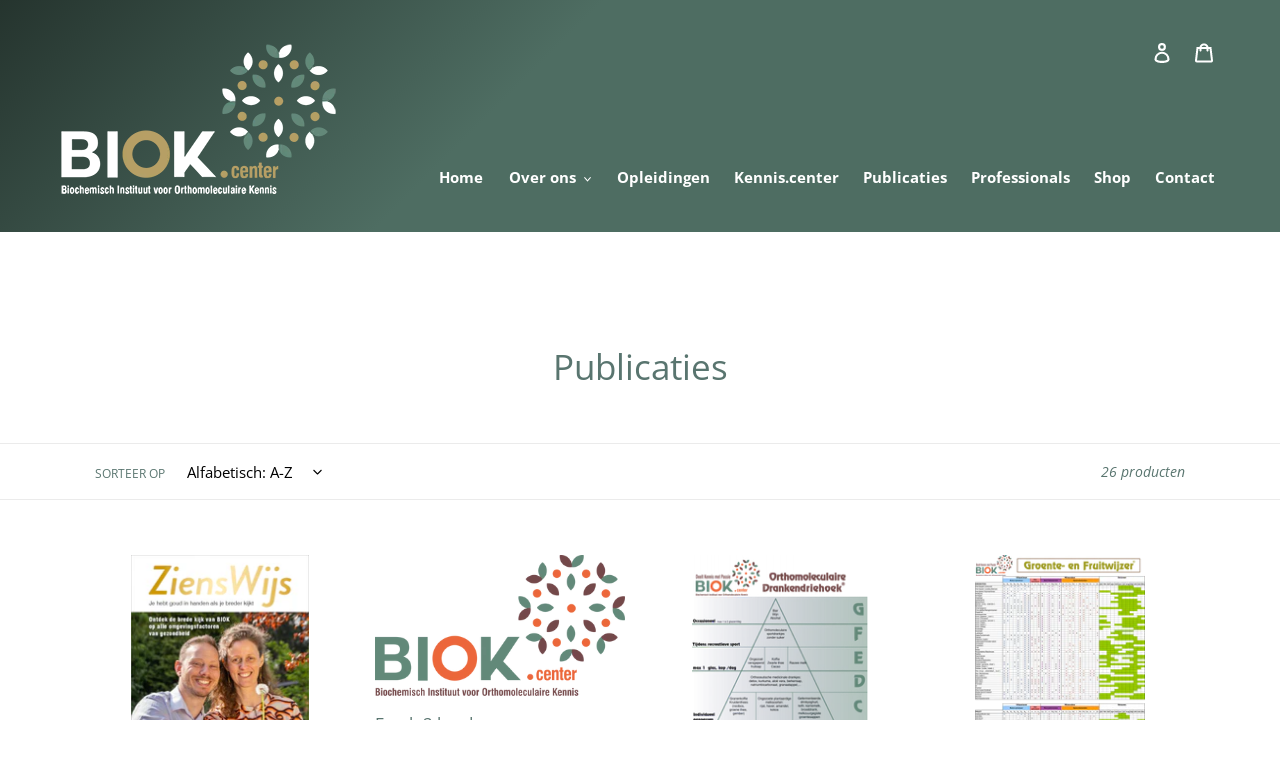

--- FILE ---
content_type: text/html; charset=utf-8
request_url: https://shop.biok.center/collections/publicatie
body_size: 37739
content:
<!doctype html>
<html class="no-js" lang="nl">
<head>
  <meta charset="utf-8">
  <meta http-equiv="X-UA-Compatible" content="IE=edge,chrome=1">
  <meta name="viewport" content="width=device-width,initial-scale=1">
  <meta name="theme-color" content="#59756f">

  <link rel="preconnect" href="https://cdn.shopify.com" crossorigin>
  <link rel="preconnect" href="https://fonts.shopify.com" crossorigin>
  <link rel="preconnect" href="https://monorail-edge.shopifysvc.com"><link rel="preload" href="//shop.biok.center/cdn/shop/t/1/assets/theme.css?v=157174240368936889941610977669" as="style">
  <link rel="preload" as="font" href="//shop.biok.center/cdn/fonts/open_sans/opensans_n4.c32e4d4eca5273f6d4ee95ddf54b5bbb75fc9b61.woff2" type="font/woff2" crossorigin>
  <link rel="preload" as="font" href="//shop.biok.center/cdn/fonts/open_sans/opensans_n4.c32e4d4eca5273f6d4ee95ddf54b5bbb75fc9b61.woff2" type="font/woff2" crossorigin>
  <link rel="preload" as="font" href="//shop.biok.center/cdn/fonts/open_sans/opensans_n7.a9393be1574ea8606c68f4441806b2711d0d13e4.woff2" type="font/woff2" crossorigin>
  <link rel="preload" href="//shop.biok.center/cdn/shop/t/1/assets/theme.js?v=39232094719508318231610980362" as="script">
  <link rel="preload" href="//shop.biok.center/cdn/shop/t/1/assets/lazysizes.js?v=63098554868324070131605782403" as="script"><link rel="canonical" href="https://shop.biok.center/collections/publicatie"><link rel="shortcut icon" href="//shop.biok.center/cdn/shop/files/favicon_1_32x32.png?v=1613715891" type="image/png"><title>Publicaties
&ndash; Biok Center</title><!-- /snippets/social-meta-tags.liquid -->




<meta property="og:site_name" content="Biok Center">
<meta property="og:url" content="https://shop.biok.center/collections/publicatie">
<meta property="og:title" content="Publicaties">
<meta property="og:type" content="product.group">
<meta property="og:description" content="Ontdek in onze webshop al onze opleidingen en publicaties. Ook kan je je BIOK lidmaatschap hier aanvragen.">

<meta property="og:image" content="http://shop.biok.center/cdn/shop/collections/iStock-486530452_1200x1200.jpg?v=1607949183">
<meta property="og:image:secure_url" content="https://shop.biok.center/cdn/shop/collections/iStock-486530452_1200x1200.jpg?v=1607949183">


<meta name="twitter:card" content="summary_large_image">
<meta name="twitter:title" content="Publicaties">
<meta name="twitter:description" content="Ontdek in onze webshop al onze opleidingen en publicaties. Ook kan je je BIOK lidmaatschap hier aanvragen.">

  
<style data-shopify>
:root {
    --color-text: #59756f;
    --color-text-rgb: 89, 117, 111;
    --color-body-text: #333232;
    --color-sale-text: #EA0606;
    --color-small-button-text-border: #3a3a3a;
    --color-text-field: #ffffff;
    --color-text-field-text: #000000;
    --color-text-field-text-rgb: 0, 0, 0;

    --color-btn-primary: #59756f;
    --color-btn-primary-darker: #435854;
    --color-btn-primary-text: #ffffff;

    --color-blankstate: rgba(51, 50, 50, 0.35);
    --color-blankstate-border: rgba(51, 50, 50, 0.2);
    --color-blankstate-background: rgba(51, 50, 50, 0.1);

    --color-text-focus:#435854;
    --color-overlay-text-focus:#e6e6e6;
    --color-btn-primary-focus:#435854;
    --color-btn-social-focus:#d2d2d2;
    --color-small-button-text-border-focus:#606060;
    --predictive-search-focus:#f2f2f2;

    --color-body: #ffffff;
    --color-bg: #ffffff;
    --color-bg-rgb: 255, 255, 255;
    --color-bg-alt: rgba(51, 50, 50, 0.05);
    --color-bg-currency-selector: rgba(51, 50, 50, 0.2);

    --color-overlay-title-text: #ffffff;
    --color-image-overlay: #685858;
    --color-image-overlay-rgb: 104, 88, 88;--opacity-image-overlay: 0.4;--hover-overlay-opacity: 0.8;

    --color-border: #ebebeb;
    --color-border-form: #cccccc;
    --color-border-form-darker: #b3b3b3;

    --svg-select-icon: url(//shop.biok.center/cdn/shop/t/1/assets/ico-select.svg?v=29003672709104678581605782418);
    --slick-img-url: url(//shop.biok.center/cdn/shop/t/1/assets/ajax-loader.gif?v=41356863302472015721605782400);

    --font-weight-body--bold: 700;
    --font-weight-body--bolder: 700;

    --font-stack-header: "Open Sans", sans-serif;
    --font-style-header: normal;
    --font-weight-header: 400;

    --font-stack-body: "Open Sans", sans-serif;
    --font-style-body: normal;
    --font-weight-body: 400;

    --font-size-header: 26;

    --font-size-base: 15;

    --font-h1-desktop: 35;
    --font-h1-mobile: 32;
    --font-h2-desktop: 20;
    --font-h2-mobile: 18;
    --font-h3-mobile: 20;
    --font-h4-desktop: 17;
    --font-h4-mobile: 15;
    --font-h5-desktop: 15;
    --font-h5-mobile: 13;
    --font-h6-desktop: 14;
    --font-h6-mobile: 12;

    --font-mega-title-large-desktop: 65;

    --font-rich-text-large: 17;
    --font-rich-text-small: 13;

    
--color-video-bg: #f2f2f2;

    
    --global-color-image-loader-primary: rgba(89, 117, 111, 0.06);
    --global-color-image-loader-secondary: rgba(89, 117, 111, 0.12);
  }
</style>


  <style>*,::after,::before{box-sizing:border-box}body{margin:0}body,html{background-color:var(--color-body)}body,button{font-size:calc(var(--font-size-base) * 1px);font-family:var(--font-stack-body);font-style:var(--font-style-body);font-weight:var(--font-weight-body);color:var(--color-text);line-height:1.5}body,button{-webkit-font-smoothing:antialiased;-webkit-text-size-adjust:100%}.border-bottom{border-bottom:1px solid var(--color-border)}.btn--link{background-color:transparent;border:0;margin:0;color:var(--color-text);text-align:left}.text-right{text-align:right}.icon{display:inline-block;width:20px;height:20px;vertical-align:middle;fill:currentColor}.icon__fallback-text,.visually-hidden{position:absolute!important;overflow:hidden;clip:rect(0 0 0 0);height:1px;width:1px;margin:-1px;padding:0;border:0}svg.icon:not(.icon--full-color) circle,svg.icon:not(.icon--full-color) ellipse,svg.icon:not(.icon--full-color) g,svg.icon:not(.icon--full-color) line,svg.icon:not(.icon--full-color) path,svg.icon:not(.icon--full-color) polygon,svg.icon:not(.icon--full-color) polyline,svg.icon:not(.icon--full-color) rect,symbol.icon:not(.icon--full-color) circle,symbol.icon:not(.icon--full-color) ellipse,symbol.icon:not(.icon--full-color) g,symbol.icon:not(.icon--full-color) line,symbol.icon:not(.icon--full-color) path,symbol.icon:not(.icon--full-color) polygon,symbol.icon:not(.icon--full-color) polyline,symbol.icon:not(.icon--full-color) rect{fill:inherit;stroke:inherit}li{list-style:none}.list--inline{padding:0;margin:0}.list--inline>li{display:inline-block;margin-bottom:0;vertical-align:middle}a{color:var(--color-text);text-decoration:none}.h1,.h2,h1,h2{margin:0 0 17.5px;font-family:var(--font-stack-header);font-style:var(--font-style-header);font-weight:var(--font-weight-header);line-height:1.2;overflow-wrap:break-word;word-wrap:break-word}.h1 a,.h2 a,h1 a,h2 a{color:inherit;text-decoration:none;font-weight:inherit}.h1,h1{font-size:calc(((var(--font-h1-desktop))/ (var(--font-size-base))) * 1em);text-transform:none;letter-spacing:0}@media only screen and (max-width:749px){.h1,h1{font-size:calc(((var(--font-h1-mobile))/ (var(--font-size-base))) * 1em)}}.h2,h2{font-size:calc(((var(--font-h2-desktop))/ (var(--font-size-base))) * 1em);text-transform:uppercase;letter-spacing:.1em}@media only screen and (max-width:749px){.h2,h2{font-size:calc(((var(--font-h2-mobile))/ (var(--font-size-base))) * 1em)}}p{color:var(--color-body-text);margin:0 0 19.44444px}@media only screen and (max-width:749px){p{font-size:calc(((var(--font-size-base) - 1)/ (var(--font-size-base))) * 1em)}}p:last-child{margin-bottom:0}@media only screen and (max-width:749px){.small--hide{display:none!important}}.grid{list-style:none;margin:0;padding:0;margin-left:-30px}.grid::after{content:'';display:table;clear:both}@media only screen and (max-width:749px){.grid{margin-left:-22px}}.grid::after{content:'';display:table;clear:both}.grid--no-gutters{margin-left:0}.grid--no-gutters .grid__item{padding-left:0}.grid--table{display:table;table-layout:fixed;width:100%}.grid--table>.grid__item{float:none;display:table-cell;vertical-align:middle}.grid__item{float:left;padding-left:30px;width:100%}@media only screen and (max-width:749px){.grid__item{padding-left:22px}}.grid__item[class*="--push"]{position:relative}@media only screen and (min-width:750px){.medium-up--one-quarter{width:25%}.medium-up--push-one-third{width:33.33%}.medium-up--one-half{width:50%}.medium-up--push-one-third{left:33.33%;position:relative}}.site-header{position:relative;background-color:var(--color-body)}@media only screen and (max-width:749px){.site-header{border-bottom:1px solid var(--color-border)}}@media only screen and (min-width:750px){.site-header{padding:0 55px}.site-header.logo--center{padding-top:30px}}.site-header__logo{margin:15px 0}.logo-align--center .site-header__logo{text-align:center;margin:0 auto}@media only screen and (max-width:749px){.logo-align--center .site-header__logo{text-align:left;margin:15px 0}}@media only screen and (max-width:749px){.site-header__logo{padding-left:22px;text-align:left}.site-header__logo img{margin:0}}.site-header__logo-link{display:inline-block;word-break:break-word}@media only screen and (min-width:750px){.logo-align--center .site-header__logo-link{margin:0 auto}}.site-header__logo-image{display:block}@media only screen and (min-width:750px){.site-header__logo-image{margin:0 auto}}.site-header__logo-image img{width:100%}.site-header__logo-image--centered img{margin:0 auto}.site-header__logo img{display:block}.site-header__icons{position:relative;white-space:nowrap}@media only screen and (max-width:749px){.site-header__icons{width:auto;padding-right:13px}.site-header__icons .btn--link,.site-header__icons .site-header__cart{font-size:calc(((var(--font-size-base))/ (var(--font-size-base))) * 1em)}}.site-header__icons-wrapper{position:relative;display:-webkit-flex;display:-ms-flexbox;display:flex;width:100%;-ms-flex-align:center;-webkit-align-items:center;-moz-align-items:center;-ms-align-items:center;-o-align-items:center;align-items:center;-webkit-justify-content:flex-end;-ms-justify-content:flex-end;justify-content:flex-end}.site-header__account,.site-header__cart,.site-header__search{position:relative}.site-header__search.site-header__icon{display:none}@media only screen and (min-width:1400px){.site-header__search.site-header__icon{display:block}}.site-header__search-toggle{display:block}@media only screen and (min-width:750px){.site-header__account,.site-header__cart{padding:10px 11px}}.site-header__cart-title,.site-header__search-title{position:absolute!important;overflow:hidden;clip:rect(0 0 0 0);height:1px;width:1px;margin:-1px;padding:0;border:0;display:block;vertical-align:middle}.site-header__cart-title{margin-right:3px}.site-header__cart-count{display:flex;align-items:center;justify-content:center;position:absolute;right:.4rem;top:.2rem;font-weight:700;background-color:var(--color-btn-primary);color:var(--color-btn-primary-text);border-radius:50%;min-width:1em;height:1em}.site-header__cart-count span{font-family:HelveticaNeue,"Helvetica Neue",Helvetica,Arial,sans-serif;font-size:calc(11em / 16);line-height:1}@media only screen and (max-width:749px){.site-header__cart-count{top:calc(7em / 16);right:0;border-radius:50%;min-width:calc(19em / 16);height:calc(19em / 16)}}@media only screen and (max-width:749px){.site-header__cart-count span{padding:.25em calc(6em / 16);font-size:12px}}.site-header__menu{display:none}@media only screen and (max-width:749px){.site-header__icon{display:inline-block;vertical-align:middle;padding:10px 11px;margin:0}}@media only screen and (min-width:750px){.site-header__icon .icon-search{margin-right:3px}}.announcement-bar{z-index:10;position:relative;text-align:center;border-bottom:1px solid transparent;padding:2px}.announcement-bar__link{display:block}.announcement-bar__message{display:block;padding:11px 22px;font-size:calc(((16)/ (var(--font-size-base))) * 1em);font-weight:var(--font-weight-header)}@media only screen and (min-width:750px){.announcement-bar__message{padding-left:55px;padding-right:55px}}.site-nav{position:relative;padding:0;text-align:center;margin:25px 0}.site-nav a{padding:3px 10px}.site-nav__link{display:block;white-space:nowrap}.site-nav--centered .site-nav__link{padding-top:0}.site-nav__link .icon-chevron-down{width:calc(8em / 16);height:calc(8em / 16);margin-left:.5rem}.site-nav__label{border-bottom:1px solid transparent}.site-nav__link--active .site-nav__label{border-bottom-color:var(--color-text)}.site-nav__link--button{border:none;background-color:transparent;padding:3px 10px}.site-header__mobile-nav{z-index:11;position:relative;background-color:var(--color-body)}@media only screen and (max-width:749px){.site-header__mobile-nav{display:-webkit-flex;display:-ms-flexbox;display:flex;width:100%;-ms-flex-align:center;-webkit-align-items:center;-moz-align-items:center;-ms-align-items:center;-o-align-items:center;align-items:center}}.mobile-nav--open .icon-close{display:none}.main-content{opacity:0}.main-content .shopify-section{display:none}.main-content .shopify-section:first-child{display:inherit}.critical-hidden{display:none}</style>

  <script>
    window.performance.mark('debut:theme_stylesheet_loaded.start');

    function onLoadStylesheet() {
      performance.mark('debut:theme_stylesheet_loaded.end');
      performance.measure('debut:theme_stylesheet_loaded', 'debut:theme_stylesheet_loaded.start', 'debut:theme_stylesheet_loaded.end');

      var url = "//shop.biok.center/cdn/shop/t/1/assets/theme.css?v=157174240368936889941610977669";
      var link = document.querySelector('link[href="' + url + '"]');
      link.loaded = true;
      link.dispatchEvent(new Event('load'));
    }
  </script>

  <link rel="stylesheet" href="//shop.biok.center/cdn/shop/t/1/assets/theme.css?v=157174240368936889941610977669" type="text/css" media="print" onload="this.media='all';onLoadStylesheet()">

  <style>
    @font-face {
  font-family: "Open Sans";
  font-weight: 400;
  font-style: normal;
  font-display: swap;
  src: url("//shop.biok.center/cdn/fonts/open_sans/opensans_n4.c32e4d4eca5273f6d4ee95ddf54b5bbb75fc9b61.woff2") format("woff2"),
       url("//shop.biok.center/cdn/fonts/open_sans/opensans_n4.5f3406f8d94162b37bfa232b486ac93ee892406d.woff") format("woff");
}

    @font-face {
  font-family: "Open Sans";
  font-weight: 400;
  font-style: normal;
  font-display: swap;
  src: url("//shop.biok.center/cdn/fonts/open_sans/opensans_n4.c32e4d4eca5273f6d4ee95ddf54b5bbb75fc9b61.woff2") format("woff2"),
       url("//shop.biok.center/cdn/fonts/open_sans/opensans_n4.5f3406f8d94162b37bfa232b486ac93ee892406d.woff") format("woff");
}

    @font-face {
  font-family: "Open Sans";
  font-weight: 700;
  font-style: normal;
  font-display: swap;
  src: url("//shop.biok.center/cdn/fonts/open_sans/opensans_n7.a9393be1574ea8606c68f4441806b2711d0d13e4.woff2") format("woff2"),
       url("//shop.biok.center/cdn/fonts/open_sans/opensans_n7.7b8af34a6ebf52beb1a4c1d8c73ad6910ec2e553.woff") format("woff");
}

    @font-face {
  font-family: "Open Sans";
  font-weight: 700;
  font-style: normal;
  font-display: swap;
  src: url("//shop.biok.center/cdn/fonts/open_sans/opensans_n7.a9393be1574ea8606c68f4441806b2711d0d13e4.woff2") format("woff2"),
       url("//shop.biok.center/cdn/fonts/open_sans/opensans_n7.7b8af34a6ebf52beb1a4c1d8c73ad6910ec2e553.woff") format("woff");
}

    @font-face {
  font-family: "Open Sans";
  font-weight: 400;
  font-style: italic;
  font-display: swap;
  src: url("//shop.biok.center/cdn/fonts/open_sans/opensans_i4.6f1d45f7a46916cc95c694aab32ecbf7509cbf33.woff2") format("woff2"),
       url("//shop.biok.center/cdn/fonts/open_sans/opensans_i4.4efaa52d5a57aa9a57c1556cc2b7465d18839daa.woff") format("woff");
}

    @font-face {
  font-family: "Open Sans";
  font-weight: 700;
  font-style: italic;
  font-display: swap;
  src: url("//shop.biok.center/cdn/fonts/open_sans/opensans_i7.916ced2e2ce15f7fcd95d196601a15e7b89ee9a4.woff2") format("woff2"),
       url("//shop.biok.center/cdn/fonts/open_sans/opensans_i7.99a9cff8c86ea65461de497ade3d515a98f8b32a.woff") format("woff");
}

  </style>

  <script>
    var theme = {
      breakpoints: {
        medium: 750,
        large: 990,
        widescreen: 1400
      },
      strings: {
        addToCart: "Aan winkelwagen toevoegen",
        soldOut: "Uitverkocht",
        unavailable: "Niet beschikbaar",
        regularPrice: "Normale prijs",
        salePrice: "Aanbiedingsprijs",
        sale: "Aanbieding",
        fromLowestPrice: "van [price]",
        vendor: "Verkoper",
        showMore: "Laat meer zien",
        showLess: "Laat minder zien",
        searchFor: "Zoeken naar",
        addressError: "Fout bij het opzoeken van dat adres",
        addressNoResults: "Geen resultaten voor dat adres",
        addressQueryLimit: "Je hebt de gebruikslimiet van de Google API overschreden. Overweeg een upgrade naar een \u003ca href=\"https:\/\/developers.google.com\/maps\/premium\/usage-limits\"\u003ePremium-pakket\u003c\/a\u003e.",
        authError: "Er is een probleem opgetreden bij het verifiëren van je Google Maps-account.",
        newWindow: "Opent in een nieuw venster.",
        external: "Opent externe website.",
        newWindowExternal: "Opent externe website in een nieuw venster.",
        removeLabel: "[product] verwijderen",
        update: "Bijwerken",
        quantity: "Aantal",
        discountedTotal: "Totale korting",
        regularTotal: "Totaal normaal",
        priceColumn: "Zie kolom Prijs voor kortingsdetails.",
        quantityMinimumMessage: "Hoeveelheid moet 1 of meer zijn",
        cartError: "Er is een fout opgetreden bij het bijwerken van je winkelwagen. Probeer het opnieuw.",
        removedItemMessage: "\u003cspan class=\"cart__removed-product-details\"\u003e([quantity]) [link]\u003c\/span\u003e uit je winkelwagen verwijderd.",
        unitPrice: "Eenheidsprijs",
        unitPriceSeparator: "per",
        oneCartCount: "1 artikel",
        otherCartCount: "[count] artikelen",
        quantityLabel: "Aantal: [count]",
        products: "Producten",
        loading: "Laden",
        number_of_results: "[result_number] van [results_count]",
        number_of_results_found: "[results_count] resultaten gevonden",
        one_result_found: "1 resultaat gevonden"
      },
      moneyFormat: "€{{amount_with_comma_separator}}",
      moneyFormatWithCurrency: "€{{amount_with_comma_separator}} EUR",
      settings: {
        predictiveSearchEnabled: false,
        predictiveSearchShowPrice: false,
        predictiveSearchShowVendor: false
      },
      stylesheet: "//shop.biok.center/cdn/shop/t/1/assets/theme.css?v=157174240368936889941610977669"
    }

    document.documentElement.className = document.documentElement.className.replace('no-js', 'js');
  </script><script src="//shop.biok.center/cdn/shop/t/1/assets/theme.js?v=39232094719508318231610980362" defer="defer"></script>
  <script src="//shop.biok.center/cdn/shop/t/1/assets/lazysizes.js?v=63098554868324070131605782403" async="async"></script>

  <script type="text/javascript">
    if (window.MSInputMethodContext && document.documentMode) {
      var scripts = document.getElementsByTagName('script')[0];
      var polyfill = document.createElement("script");
      polyfill.defer = true;
      polyfill.src = "//shop.biok.center/cdn/shop/t/1/assets/ie11CustomProperties.min.js?v=146208399201472936201605782402";

      scripts.parentNode.insertBefore(polyfill, scripts);
    }
  </script>
  <script type="text/javascript" src="//ajax.googleapis.com/ajax/libs/jquery/1.7/jquery.min.js"></script>

  <script>window.performance && window.performance.mark && window.performance.mark('shopify.content_for_header.start');</script><meta id="shopify-digital-wallet" name="shopify-digital-wallet" content="/51328319683/digital_wallets/dialog">
<link rel="alternate" type="application/atom+xml" title="Feed" href="/collections/publicatie.atom" />
<link rel="alternate" type="application/json+oembed" href="https://shop.biok.center/collections/publicatie.oembed">
<script async="async" src="/checkouts/internal/preloads.js?locale=nl-BE"></script>
<script id="shopify-features" type="application/json">{"accessToken":"1a3d22fd45c9054bb95f8cbdd0865769","betas":["rich-media-storefront-analytics"],"domain":"shop.biok.center","predictiveSearch":true,"shopId":51328319683,"locale":"nl"}</script>
<script>var Shopify = Shopify || {};
Shopify.shop = "biok-center.myshopify.com";
Shopify.locale = "nl";
Shopify.currency = {"active":"EUR","rate":"1.0"};
Shopify.country = "BE";
Shopify.theme = {"name":"Debut","id":115917750467,"schema_name":"Debut","schema_version":"17.7.0","theme_store_id":796,"role":"main"};
Shopify.theme.handle = "null";
Shopify.theme.style = {"id":null,"handle":null};
Shopify.cdnHost = "shop.biok.center/cdn";
Shopify.routes = Shopify.routes || {};
Shopify.routes.root = "/";</script>
<script type="module">!function(o){(o.Shopify=o.Shopify||{}).modules=!0}(window);</script>
<script>!function(o){function n(){var o=[];function n(){o.push(Array.prototype.slice.apply(arguments))}return n.q=o,n}var t=o.Shopify=o.Shopify||{};t.loadFeatures=n(),t.autoloadFeatures=n()}(window);</script>
<script id="shop-js-analytics" type="application/json">{"pageType":"collection"}</script>
<script defer="defer" async type="module" src="//shop.biok.center/cdn/shopifycloud/shop-js/modules/v2/client.init-shop-cart-sync_B76SuRVz.nl.esm.js"></script>
<script defer="defer" async type="module" src="//shop.biok.center/cdn/shopifycloud/shop-js/modules/v2/chunk.common_C_tvmXTn.esm.js"></script>
<script type="module">
  await import("//shop.biok.center/cdn/shopifycloud/shop-js/modules/v2/client.init-shop-cart-sync_B76SuRVz.nl.esm.js");
await import("//shop.biok.center/cdn/shopifycloud/shop-js/modules/v2/chunk.common_C_tvmXTn.esm.js");

  window.Shopify.SignInWithShop?.initShopCartSync?.({"fedCMEnabled":true,"windoidEnabled":true});

</script>
<script id="__st">var __st={"a":51328319683,"offset":3600,"reqid":"e1a8bca7-762f-4077-b346-93c6518512ec-1763578105","pageurl":"shop.biok.center\/collections\/publicatie","u":"3a486c6366f5","p":"collection","rtyp":"collection","rid":239130411203};</script>
<script>window.ShopifyPaypalV4VisibilityTracking = true;</script>
<script id="captcha-bootstrap">!function(){'use strict';const t='contact',e='account',n='new_comment',o=[[t,t],['blogs',n],['comments',n],[t,'customer']],c=[[e,'customer_login'],[e,'guest_login'],[e,'recover_customer_password'],[e,'create_customer']],r=t=>t.map((([t,e])=>`form[action*='/${t}']:not([data-nocaptcha='true']) input[name='form_type'][value='${e}']`)).join(','),a=t=>()=>t?[...document.querySelectorAll(t)].map((t=>t.form)):[];function s(){const t=[...o],e=r(t);return a(e)}const i='password',u='form_key',d=['recaptcha-v3-token','g-recaptcha-response','h-captcha-response',i],f=()=>{try{return window.sessionStorage}catch{return}},m='__shopify_v',_=t=>t.elements[u];function p(t,e,n=!1){try{const o=window.sessionStorage,c=JSON.parse(o.getItem(e)),{data:r}=function(t){const{data:e,action:n}=t;return t[m]||n?{data:e,action:n}:{data:t,action:n}}(c);for(const[e,n]of Object.entries(r))t.elements[e]&&(t.elements[e].value=n);n&&o.removeItem(e)}catch(o){console.error('form repopulation failed',{error:o})}}const l='form_type',E='cptcha';function T(t){t.dataset[E]=!0}const w=window,h=w.document,L='Shopify',v='ce_forms',y='captcha';let A=!1;((t,e)=>{const n=(g='f06e6c50-85a8-45c8-87d0-21a2b65856fe',I='https://cdn.shopify.com/shopifycloud/storefront-forms-hcaptcha/ce_storefront_forms_captcha_hcaptcha.v1.5.2.iife.js',D={infoText:'Beschermd door hCaptcha',privacyText:'Privacy',termsText:'Voorwaarden'},(t,e,n)=>{const o=w[L][v],c=o.bindForm;if(c)return c(t,g,e,D).then(n);var r;o.q.push([[t,g,e,D],n]),r=I,A||(h.body.append(Object.assign(h.createElement('script'),{id:'captcha-provider',async:!0,src:r})),A=!0)});var g,I,D;w[L]=w[L]||{},w[L][v]=w[L][v]||{},w[L][v].q=[],w[L][y]=w[L][y]||{},w[L][y].protect=function(t,e){n(t,void 0,e),T(t)},Object.freeze(w[L][y]),function(t,e,n,w,h,L){const[v,y,A,g]=function(t,e,n){const i=e?o:[],u=t?c:[],d=[...i,...u],f=r(d),m=r(i),_=r(d.filter((([t,e])=>n.includes(e))));return[a(f),a(m),a(_),s()]}(w,h,L),I=t=>{const e=t.target;return e instanceof HTMLFormElement?e:e&&e.form},D=t=>v().includes(t);t.addEventListener('submit',(t=>{const e=I(t);if(!e)return;const n=D(e)&&!e.dataset.hcaptchaBound&&!e.dataset.recaptchaBound,o=_(e),c=g().includes(e)&&(!o||!o.value);(n||c)&&t.preventDefault(),c&&!n&&(function(t){try{if(!f())return;!function(t){const e=f();if(!e)return;const n=_(t);if(!n)return;const o=n.value;o&&e.removeItem(o)}(t);const e=Array.from(Array(32),(()=>Math.random().toString(36)[2])).join('');!function(t,e){_(t)||t.append(Object.assign(document.createElement('input'),{type:'hidden',name:u})),t.elements[u].value=e}(t,e),function(t,e){const n=f();if(!n)return;const o=[...t.querySelectorAll(`input[type='${i}']`)].map((({name:t})=>t)),c=[...d,...o],r={};for(const[a,s]of new FormData(t).entries())c.includes(a)||(r[a]=s);n.setItem(e,JSON.stringify({[m]:1,action:t.action,data:r}))}(t,e)}catch(e){console.error('failed to persist form',e)}}(e),e.submit())}));const S=(t,e)=>{t&&!t.dataset[E]&&(n(t,e.some((e=>e===t))),T(t))};for(const o of['focusin','change'])t.addEventListener(o,(t=>{const e=I(t);D(e)&&S(e,y())}));const B=e.get('form_key'),M=e.get(l),P=B&&M;t.addEventListener('DOMContentLoaded',(()=>{const t=y();if(P)for(const e of t)e.elements[l].value===M&&p(e,B);[...new Set([...A(),...v().filter((t=>'true'===t.dataset.shopifyCaptcha))])].forEach((e=>S(e,t)))}))}(h,new URLSearchParams(w.location.search),n,t,e,['guest_login'])})(!0,!0)}();</script>
<script integrity="sha256-52AcMU7V7pcBOXWImdc/TAGTFKeNjmkeM1Pvks/DTgc=" data-source-attribution="shopify.loadfeatures" defer="defer" src="//shop.biok.center/cdn/shopifycloud/storefront/assets/storefront/load_feature-81c60534.js" crossorigin="anonymous"></script>
<script data-source-attribution="shopify.dynamic_checkout.dynamic.init">var Shopify=Shopify||{};Shopify.PaymentButton=Shopify.PaymentButton||{isStorefrontPortableWallets:!0,init:function(){window.Shopify.PaymentButton.init=function(){};var t=document.createElement("script");t.src="https://shop.biok.center/cdn/shopifycloud/portable-wallets/latest/portable-wallets.nl.js",t.type="module",document.head.appendChild(t)}};
</script>
<script data-source-attribution="shopify.dynamic_checkout.buyer_consent">
  function portableWalletsHideBuyerConsent(e){var t=document.getElementById("shopify-buyer-consent"),n=document.getElementById("shopify-subscription-policy-button");t&&n&&(t.classList.add("hidden"),t.setAttribute("aria-hidden","true"),n.removeEventListener("click",e))}function portableWalletsShowBuyerConsent(e){var t=document.getElementById("shopify-buyer-consent"),n=document.getElementById("shopify-subscription-policy-button");t&&n&&(t.classList.remove("hidden"),t.removeAttribute("aria-hidden"),n.addEventListener("click",e))}window.Shopify?.PaymentButton&&(window.Shopify.PaymentButton.hideBuyerConsent=portableWalletsHideBuyerConsent,window.Shopify.PaymentButton.showBuyerConsent=portableWalletsShowBuyerConsent);
</script>
<script data-source-attribution="shopify.dynamic_checkout.cart.bootstrap">document.addEventListener("DOMContentLoaded",(function(){function t(){return document.querySelector("shopify-accelerated-checkout-cart, shopify-accelerated-checkout")}if(t())Shopify.PaymentButton.init();else{new MutationObserver((function(e,n){t()&&(Shopify.PaymentButton.init(),n.disconnect())})).observe(document.body,{childList:!0,subtree:!0})}}));
</script>

<script>window.performance && window.performance.mark && window.performance.mark('shopify.content_for_header.end');</script>
<script src="https://cdn.shopify.com/extensions/019a9173-8778-787a-b7e3-5fcef09f87c6/convert-kit-312/assets/upsellkit.js" type="text/javascript" defer="defer"></script>
<link href="https://cdn.shopify.com/extensions/019a9173-8778-787a-b7e3-5fcef09f87c6/convert-kit-312/assets/upsellkit.css" rel="stylesheet" type="text/css" media="all">
<script src="https://cdn.shopify.com/extensions/019a8ca0-7680-723d-b2dc-a927e319c7e9/goalify-932/assets/app-embed.js" type="text/javascript" defer="defer"></script>
<link href="https://cdn.shopify.com/extensions/019a8ca0-7680-723d-b2dc-a927e319c7e9/goalify-932/assets/app.css" rel="stylesheet" type="text/css" media="all">
<link href="https://monorail-edge.shopifysvc.com" rel="dns-prefetch">
<script>(function(){if ("sendBeacon" in navigator && "performance" in window) {try {var session_token_from_headers = performance.getEntriesByType('navigation')[0].serverTiming.find(x => x.name == '_s').description;} catch {var session_token_from_headers = undefined;}var session_cookie_matches = document.cookie.match(/_shopify_s=([^;]*)/);var session_token_from_cookie = session_cookie_matches && session_cookie_matches.length === 2 ? session_cookie_matches[1] : "";var session_token = session_token_from_headers || session_token_from_cookie || "";function handle_abandonment_event(e) {var entries = performance.getEntries().filter(function(entry) {return /monorail-edge.shopifysvc.com/.test(entry.name);});if (!window.abandonment_tracked && entries.length === 0) {window.abandonment_tracked = true;var currentMs = Date.now();var navigation_start = performance.timing.navigationStart;var payload = {shop_id: 51328319683,url: window.location.href,navigation_start,duration: currentMs - navigation_start,session_token,page_type: "collection"};window.navigator.sendBeacon("https://monorail-edge.shopifysvc.com/v1/produce", JSON.stringify({schema_id: "online_store_buyer_site_abandonment/1.1",payload: payload,metadata: {event_created_at_ms: currentMs,event_sent_at_ms: currentMs}}));}}window.addEventListener('pagehide', handle_abandonment_event);}}());</script>
<script id="web-pixels-manager-setup">(function e(e,d,r,n,o){if(void 0===o&&(o={}),!Boolean(null===(a=null===(i=window.Shopify)||void 0===i?void 0:i.analytics)||void 0===a?void 0:a.replayQueue)){var i,a;window.Shopify=window.Shopify||{};var t=window.Shopify;t.analytics=t.analytics||{};var s=t.analytics;s.replayQueue=[],s.publish=function(e,d,r){return s.replayQueue.push([e,d,r]),!0};try{self.performance.mark("wpm:start")}catch(e){}var l=function(){var e={modern:/Edge?\/(1{2}[4-9]|1[2-9]\d|[2-9]\d{2}|\d{4,})\.\d+(\.\d+|)|Firefox\/(1{2}[4-9]|1[2-9]\d|[2-9]\d{2}|\d{4,})\.\d+(\.\d+|)|Chrom(ium|e)\/(9{2}|\d{3,})\.\d+(\.\d+|)|(Maci|X1{2}).+ Version\/(15\.\d+|(1[6-9]|[2-9]\d|\d{3,})\.\d+)([,.]\d+|)( \(\w+\)|)( Mobile\/\w+|) Safari\/|Chrome.+OPR\/(9{2}|\d{3,})\.\d+\.\d+|(CPU[ +]OS|iPhone[ +]OS|CPU[ +]iPhone|CPU IPhone OS|CPU iPad OS)[ +]+(15[._]\d+|(1[6-9]|[2-9]\d|\d{3,})[._]\d+)([._]\d+|)|Android:?[ /-](13[3-9]|1[4-9]\d|[2-9]\d{2}|\d{4,})(\.\d+|)(\.\d+|)|Android.+Firefox\/(13[5-9]|1[4-9]\d|[2-9]\d{2}|\d{4,})\.\d+(\.\d+|)|Android.+Chrom(ium|e)\/(13[3-9]|1[4-9]\d|[2-9]\d{2}|\d{4,})\.\d+(\.\d+|)|SamsungBrowser\/([2-9]\d|\d{3,})\.\d+/,legacy:/Edge?\/(1[6-9]|[2-9]\d|\d{3,})\.\d+(\.\d+|)|Firefox\/(5[4-9]|[6-9]\d|\d{3,})\.\d+(\.\d+|)|Chrom(ium|e)\/(5[1-9]|[6-9]\d|\d{3,})\.\d+(\.\d+|)([\d.]+$|.*Safari\/(?![\d.]+ Edge\/[\d.]+$))|(Maci|X1{2}).+ Version\/(10\.\d+|(1[1-9]|[2-9]\d|\d{3,})\.\d+)([,.]\d+|)( \(\w+\)|)( Mobile\/\w+|) Safari\/|Chrome.+OPR\/(3[89]|[4-9]\d|\d{3,})\.\d+\.\d+|(CPU[ +]OS|iPhone[ +]OS|CPU[ +]iPhone|CPU IPhone OS|CPU iPad OS)[ +]+(10[._]\d+|(1[1-9]|[2-9]\d|\d{3,})[._]\d+)([._]\d+|)|Android:?[ /-](13[3-9]|1[4-9]\d|[2-9]\d{2}|\d{4,})(\.\d+|)(\.\d+|)|Mobile Safari.+OPR\/([89]\d|\d{3,})\.\d+\.\d+|Android.+Firefox\/(13[5-9]|1[4-9]\d|[2-9]\d{2}|\d{4,})\.\d+(\.\d+|)|Android.+Chrom(ium|e)\/(13[3-9]|1[4-9]\d|[2-9]\d{2}|\d{4,})\.\d+(\.\d+|)|Android.+(UC? ?Browser|UCWEB|U3)[ /]?(15\.([5-9]|\d{2,})|(1[6-9]|[2-9]\d|\d{3,})\.\d+)\.\d+|SamsungBrowser\/(5\.\d+|([6-9]|\d{2,})\.\d+)|Android.+MQ{2}Browser\/(14(\.(9|\d{2,})|)|(1[5-9]|[2-9]\d|\d{3,})(\.\d+|))(\.\d+|)|K[Aa][Ii]OS\/(3\.\d+|([4-9]|\d{2,})\.\d+)(\.\d+|)/},d=e.modern,r=e.legacy,n=navigator.userAgent;return n.match(d)?"modern":n.match(r)?"legacy":"unknown"}(),u="modern"===l?"modern":"legacy",c=(null!=n?n:{modern:"",legacy:""})[u],f=function(e){return[e.baseUrl,"/wpm","/b",e.hashVersion,"modern"===e.buildTarget?"m":"l",".js"].join("")}({baseUrl:d,hashVersion:r,buildTarget:u}),m=function(e){var d=e.version,r=e.bundleTarget,n=e.surface,o=e.pageUrl,i=e.monorailEndpoint;return{emit:function(e){var a=e.status,t=e.errorMsg,s=(new Date).getTime(),l=JSON.stringify({metadata:{event_sent_at_ms:s},events:[{schema_id:"web_pixels_manager_load/3.1",payload:{version:d,bundle_target:r,page_url:o,status:a,surface:n,error_msg:t},metadata:{event_created_at_ms:s}}]});if(!i)return console&&console.warn&&console.warn("[Web Pixels Manager] No Monorail endpoint provided, skipping logging."),!1;try{return self.navigator.sendBeacon.bind(self.navigator)(i,l)}catch(e){}var u=new XMLHttpRequest;try{return u.open("POST",i,!0),u.setRequestHeader("Content-Type","text/plain"),u.send(l),!0}catch(e){return console&&console.warn&&console.warn("[Web Pixels Manager] Got an unhandled error while logging to Monorail."),!1}}}}({version:r,bundleTarget:l,surface:e.surface,pageUrl:self.location.href,monorailEndpoint:e.monorailEndpoint});try{o.browserTarget=l,function(e){var d=e.src,r=e.async,n=void 0===r||r,o=e.onload,i=e.onerror,a=e.sri,t=e.scriptDataAttributes,s=void 0===t?{}:t,l=document.createElement("script"),u=document.querySelector("head"),c=document.querySelector("body");if(l.async=n,l.src=d,a&&(l.integrity=a,l.crossOrigin="anonymous"),s)for(var f in s)if(Object.prototype.hasOwnProperty.call(s,f))try{l.dataset[f]=s[f]}catch(e){}if(o&&l.addEventListener("load",o),i&&l.addEventListener("error",i),u)u.appendChild(l);else{if(!c)throw new Error("Did not find a head or body element to append the script");c.appendChild(l)}}({src:f,async:!0,onload:function(){if(!function(){var e,d;return Boolean(null===(d=null===(e=window.Shopify)||void 0===e?void 0:e.analytics)||void 0===d?void 0:d.initialized)}()){var d=window.webPixelsManager.init(e)||void 0;if(d){var r=window.Shopify.analytics;r.replayQueue.forEach((function(e){var r=e[0],n=e[1],o=e[2];d.publishCustomEvent(r,n,o)})),r.replayQueue=[],r.publish=d.publishCustomEvent,r.visitor=d.visitor,r.initialized=!0}}},onerror:function(){return m.emit({status:"failed",errorMsg:"".concat(f," has failed to load")})},sri:function(e){var d=/^sha384-[A-Za-z0-9+/=]+$/;return"string"==typeof e&&d.test(e)}(c)?c:"",scriptDataAttributes:o}),m.emit({status:"loading"})}catch(e){m.emit({status:"failed",errorMsg:(null==e?void 0:e.message)||"Unknown error"})}}})({shopId: 51328319683,storefrontBaseUrl: "https://shop.biok.center",extensionsBaseUrl: "https://extensions.shopifycdn.com/cdn/shopifycloud/web-pixels-manager",monorailEndpoint: "https://monorail-edge.shopifysvc.com/unstable/produce_batch",surface: "storefront-renderer",enabledBetaFlags: ["2dca8a86"],webPixelsConfigList: [{"id":"shopify-app-pixel","configuration":"{}","eventPayloadVersion":"v1","runtimeContext":"STRICT","scriptVersion":"0450","apiClientId":"shopify-pixel","type":"APP","privacyPurposes":["ANALYTICS","MARKETING"]},{"id":"shopify-custom-pixel","eventPayloadVersion":"v1","runtimeContext":"LAX","scriptVersion":"0450","apiClientId":"shopify-pixel","type":"CUSTOM","privacyPurposes":["ANALYTICS","MARKETING"]}],isMerchantRequest: false,initData: {"shop":{"name":"Biok Center","paymentSettings":{"currencyCode":"EUR"},"myshopifyDomain":"biok-center.myshopify.com","countryCode":"BE","storefrontUrl":"https:\/\/shop.biok.center"},"customer":null,"cart":null,"checkout":null,"productVariants":[],"purchasingCompany":null},},"https://shop.biok.center/cdn","ae1676cfwd2530674p4253c800m34e853cb",{"modern":"","legacy":""},{"shopId":"51328319683","storefrontBaseUrl":"https:\/\/shop.biok.center","extensionBaseUrl":"https:\/\/extensions.shopifycdn.com\/cdn\/shopifycloud\/web-pixels-manager","surface":"storefront-renderer","enabledBetaFlags":"[\"2dca8a86\"]","isMerchantRequest":"false","hashVersion":"ae1676cfwd2530674p4253c800m34e853cb","publish":"custom","events":"[[\"page_viewed\",{}],[\"collection_viewed\",{\"collection\":{\"id\":\"239130411203\",\"title\":\"Publicaties\",\"productVariants\":[{\"price\":{\"amount\":0.0,\"currencyCode\":\"EUR\"},\"product\":{\"title\":\"BIOK Gids\",\"vendor\":\"Biok Center\",\"id\":\"7515096056003\",\"untranslatedTitle\":\"BIOK Gids\",\"url\":\"\/products\/biok-gids\",\"type\":\"Publicaties\"},\"id\":\"42331747647683\",\"image\":{\"src\":\"\/\/shop.biok.center\/cdn\/shop\/products\/BIOKZiensWijsFront.png?v=1674145963\"},\"sku\":\"\",\"title\":\"Default Title\",\"untranslatedTitle\":\"Default Title\"},{\"price\":{\"amount\":20.0,\"currencyCode\":\"EUR\"},\"product\":{\"title\":\"E-pub 2 hardcopy\",\"vendor\":\"Biok Center\",\"id\":\"15323640627524\",\"untranslatedTitle\":\"E-pub 2 hardcopy\",\"url\":\"\/products\/e-pub-2-hardcopy\",\"type\":\"Publicaties\"},\"id\":\"55772750414148\",\"image\":{\"src\":\"\/\/shop.biok.center\/cdn\/shop\/files\/LOGOBIOKpos.png?v=1760367585\"},\"sku\":null,\"title\":\"Default Title\",\"untranslatedTitle\":\"Default Title\"},{\"price\":{\"amount\":7.0,\"currencyCode\":\"EUR\"},\"product\":{\"title\":\"Orthomoleculaire drankendriehoek\",\"vendor\":\"Biok Center\",\"id\":\"6183061225667\",\"untranslatedTitle\":\"Orthomoleculaire drankendriehoek\",\"url\":\"\/products\/dh-dd\",\"type\":\"Driehoeken\"},\"id\":\"37888994541763\",\"image\":{\"src\":\"\/\/shop.biok.center\/cdn\/shop\/products\/Drankendriehoek-2018.png?v=1610025441\"},\"sku\":\"\",\"title\":\"Default Title\",\"untranslatedTitle\":\"Default Title\"},{\"price\":{\"amount\":12.0,\"currencyCode\":\"EUR\"},\"product\":{\"title\":\"Orthomoleculaire groente- en fruitwijzer\",\"vendor\":\"Biok Center\",\"id\":\"6183061160131\",\"untranslatedTitle\":\"Orthomoleculaire groente- en fruitwijzer\",\"url\":\"\/products\/dh-gf\",\"type\":\"Driehoeken\"},\"id\":\"37888993099971\",\"image\":{\"src\":\"\/\/shop.biok.center\/cdn\/shop\/products\/GroentenFruit-2018.png?v=1610025436\"},\"sku\":\"\",\"title\":\"Default Title\",\"untranslatedTitle\":\"Default Title\"},{\"price\":{\"amount\":7.0,\"currencyCode\":\"EUR\"},\"product\":{\"title\":\"Orthomoleculaire Kinderijsberg\",\"vendor\":\"Biok Center\",\"id\":\"6129688412355\",\"untranslatedTitle\":\"Orthomoleculaire Kinderijsberg\",\"url\":\"\/products\/orthomoleculaire-kinderijsberg\",\"type\":\"Driehoeken\"},\"id\":\"37695479644355\",\"image\":{\"src\":\"\/\/shop.biok.center\/cdn\/shop\/products\/Kinderijsberg-Volledig-2018_smaller.png?v=1607440076\"},\"sku\":\"\",\"title\":\"Default Title\",\"untranslatedTitle\":\"Default Title\"},{\"price\":{\"amount\":7.0,\"currencyCode\":\"EUR\"},\"product\":{\"title\":\"Orthomoleculaire voedingsdriehoek\",\"vendor\":\"Biok Center\",\"id\":\"6183061061827\",\"untranslatedTitle\":\"Orthomoleculaire voedingsdriehoek\",\"url\":\"\/products\/dh-vd\",\"type\":\"Driehoeken\"},\"id\":\"37888992444611\",\"image\":{\"src\":\"\/\/shop.biok.center\/cdn\/shop\/products\/Voedingsdriehoek-2018_3.png?v=1610025434\"},\"sku\":\"\",\"title\":\"Default Title\",\"untranslatedTitle\":\"Default Title\"},{\"price\":{\"amount\":10.0,\"currencyCode\":\"EUR\"},\"product\":{\"title\":\"Orthomoleculaire voedingsdriehoek franstalig\",\"vendor\":\"Biok Center\",\"id\":\"6183061192899\",\"untranslatedTitle\":\"Orthomoleculaire voedingsdriehoek franstalig\",\"url\":\"\/products\/dh-vd_fr\",\"type\":\"Driehoeken\"},\"id\":\"37888994508995\",\"image\":{\"src\":\"\/\/shop.biok.center\/cdn\/shop\/products\/Voedingsdriehoek-2018_FR.png?v=1610025439\"},\"sku\":\"\",\"title\":\"Default Title\",\"untranslatedTitle\":\"Default Title\"},{\"price\":{\"amount\":35.0,\"currencyCode\":\"EUR\"},\"product\":{\"title\":\"Publi 01 - Voedingsmanipulaties\",\"vendor\":\"Biok Center\",\"id\":\"6183122665667\",\"untranslatedTitle\":\"Publi 01 - Voedingsmanipulaties\",\"url\":\"\/products\/pub01\",\"type\":\"Publicaties\"},\"id\":\"37889271759043\",\"image\":{\"src\":\"\/\/shop.biok.center\/cdn\/shop\/products\/Pub_2001_20-_20Voorkaft.jpg?v=1610028750\"},\"sku\":\"\",\"title\":\"Default Title\",\"untranslatedTitle\":\"Default Title\"},{\"price\":{\"amount\":35.0,\"currencyCode\":\"EUR\"},\"product\":{\"title\":\"Publi 02 - Atopisch eczeem\",\"vendor\":\"Biok Center\",\"id\":\"6183122731203\",\"untranslatedTitle\":\"Publi 02 - Atopisch eczeem\",\"url\":\"\/products\/pub02\",\"type\":\"Publicaties\"},\"id\":\"37889271857347\",\"image\":{\"src\":\"\/\/shop.biok.center\/cdn\/shop\/products\/Pub02_20kaft.png?v=1610028752\"},\"sku\":\"\",\"title\":\"Default Title\",\"untranslatedTitle\":\"Default Title\"},{\"price\":{\"amount\":30.0,\"currencyCode\":\"EUR\"},\"product\":{\"title\":\"Publi 03 - Kinderen en gezonde voeding\",\"vendor\":\"Biok Center\",\"id\":\"6183122763971\",\"untranslatedTitle\":\"Publi 03 - Kinderen en gezonde voeding\",\"url\":\"\/products\/pub03\",\"type\":\"Publicaties\"},\"id\":\"37889271890115\",\"image\":{\"src\":\"\/\/shop.biok.center\/cdn\/shop\/products\/Pub_2003.jpg?v=1610028754\"},\"sku\":\"\",\"title\":\"Default Title\",\"untranslatedTitle\":\"Default Title\"},{\"price\":{\"amount\":35.0,\"currencyCode\":\"EUR\"},\"product\":{\"title\":\"Publi 04 - Osteoporose, waarheid tot op het bot\",\"vendor\":\"Biok Center\",\"id\":\"6183122829507\",\"untranslatedTitle\":\"Publi 04 - Osteoporose, waarheid tot op het bot\",\"url\":\"\/products\/pub04\",\"type\":\"Publicaties\"},\"id\":\"37889271955651\",\"image\":{\"src\":\"\/\/shop.biok.center\/cdn\/shop\/products\/Pub_04_Osteoporose_kaft.png?v=1610028756\"},\"sku\":\"\",\"title\":\"Default Title\",\"untranslatedTitle\":\"Default Title\"},{\"price\":{\"amount\":35.0,\"currencyCode\":\"EUR\"},\"product\":{\"title\":\"Publi 05 - Drink jezelf in balans\",\"vendor\":\"Biok Center\",\"id\":\"6183122927811\",\"untranslatedTitle\":\"Publi 05 - Drink jezelf in balans\",\"url\":\"\/products\/pub05\",\"type\":\"Publicaties\"},\"id\":\"37889272086723\",\"image\":{\"src\":\"\/\/shop.biok.center\/cdn\/shop\/products\/Pubi_2005_20-_20Voorkaft.jpg?v=1610028758\"},\"sku\":\"\",\"title\":\"Default Title\",\"untranslatedTitle\":\"Default Title\"},{\"price\":{\"amount\":35.0,\"currencyCode\":\"EUR\"},\"product\":{\"title\":\"Publi 06 - Naar een kwaliteitsvolle nachtrust\",\"vendor\":\"Biok Center\",\"id\":\"6183122993347\",\"untranslatedTitle\":\"Publi 06 - Naar een kwaliteitsvolle nachtrust\",\"url\":\"\/products\/pub06\",\"type\":\"Publicaties\"},\"id\":\"37889272152259\",\"image\":{\"src\":\"\/\/shop.biok.center\/cdn\/shop\/products\/Pub06_20kaft.jpg?v=1610028760\"},\"sku\":\"\",\"title\":\"Default Title\",\"untranslatedTitle\":\"Default Title\"},{\"price\":{\"amount\":35.0,\"currencyCode\":\"EUR\"},\"product\":{\"title\":\"Publi 07 - Multiple Sclerose\",\"vendor\":\"Biok Center\",\"id\":\"6183123058883\",\"untranslatedTitle\":\"Publi 07 - Multiple Sclerose\",\"url\":\"\/products\/pub07\",\"type\":\"Publicaties\"},\"id\":\"37889272283331\",\"image\":{\"src\":\"\/\/shop.biok.center\/cdn\/shop\/products\/Pub07_20kaft.png?v=1610028762\"},\"sku\":\"\",\"title\":\"Default Title\",\"untranslatedTitle\":\"Default Title\"},{\"price\":{\"amount\":40.0,\"currencyCode\":\"EUR\"},\"product\":{\"title\":\"Publi 08 - Complementaire ouderenzorg\",\"vendor\":\"Biok Center\",\"id\":\"6183123222723\",\"untranslatedTitle\":\"Publi 08 - Complementaire ouderenzorg\",\"url\":\"\/products\/pub08\",\"type\":\"Publicaties\"},\"id\":\"37889272414403\",\"image\":{\"src\":\"\/\/shop.biok.center\/cdn\/shop\/products\/Pub08_20kaft.png?v=1610028764\"},\"sku\":\"\",\"title\":\"Default Title\",\"untranslatedTitle\":\"Default Title\"},{\"price\":{\"amount\":30.0,\"currencyCode\":\"EUR\"},\"product\":{\"title\":\"Publi 09 - Leaky gut\",\"vendor\":\"Biok Center\",\"id\":\"6183123321027\",\"untranslatedTitle\":\"Publi 09 - Leaky gut\",\"url\":\"\/products\/pub09\",\"type\":\"Publicaties\"},\"id\":\"37889272479939\",\"image\":{\"src\":\"\/\/shop.biok.center\/cdn\/shop\/products\/Pub09_20kaft.png?v=1610028766\"},\"sku\":\"\",\"title\":\"Default Title\",\"untranslatedTitle\":\"Default Title\"},{\"price\":{\"amount\":35.0,\"currencyCode\":\"EUR\"},\"product\":{\"title\":\"Publi 10 - Ziekte van Parkinson\",\"vendor\":\"Biok Center\",\"id\":\"6183123550403\",\"untranslatedTitle\":\"Publi 10 - Ziekte van Parkinson\",\"url\":\"\/products\/pub10\",\"type\":\"Publicaties\"},\"id\":\"37889272807619\",\"image\":{\"src\":\"\/\/shop.biok.center\/cdn\/shop\/products\/Pub10_20kaft.png?v=1610028769\"},\"sku\":\"\",\"title\":\"Default Title\",\"untranslatedTitle\":\"Default Title\"},{\"price\":{\"amount\":35.0,\"currencyCode\":\"EUR\"},\"product\":{\"title\":\"Publi 11 - Integrale aanpak van prostaataandoeningen\",\"vendor\":\"Biok Center\",\"id\":\"6183123648707\",\"untranslatedTitle\":\"Publi 11 - Integrale aanpak van prostaataandoeningen\",\"url\":\"\/products\/pub11\",\"type\":\"Publicaties\"},\"id\":\"37889272873155\",\"image\":{\"src\":\"\/\/shop.biok.center\/cdn\/shop\/products\/Pub11_20kaft.png?v=1610028771\"},\"sku\":\"\",\"title\":\"Default Title\",\"untranslatedTitle\":\"Default Title\"},{\"price\":{\"amount\":35.0,\"currencyCode\":\"EUR\"},\"product\":{\"title\":\"Publi 12 - Chronische vermoeidheid (CVS)\",\"vendor\":\"Biok Center\",\"id\":\"6183123714243\",\"untranslatedTitle\":\"Publi 12 - Chronische vermoeidheid (CVS)\",\"url\":\"\/products\/pub12\",\"type\":\"Publicaties\"},\"id\":\"37889272938691\",\"image\":{\"src\":\"\/\/shop.biok.center\/cdn\/shop\/products\/Pub12_20kaft_20Chronische_20vermoeidheid.png?v=1610028773\"},\"sku\":\"\",\"title\":\"Default Title\",\"untranslatedTitle\":\"Default Title\"},{\"price\":{\"amount\":30.0,\"currencyCode\":\"EUR\"},\"product\":{\"title\":\"Publi 13 - Hou een oogje in het zeil voor opkomende oogproblemen\",\"vendor\":\"Biok Center\",\"id\":\"6183123779779\",\"untranslatedTitle\":\"Publi 13 - Hou een oogje in het zeil voor opkomende oogproblemen\",\"url\":\"\/products\/pub13\",\"type\":\"Publicaties\"},\"id\":\"37889273004227\",\"image\":{\"src\":\"\/\/shop.biok.center\/cdn\/shop\/products\/Pub13_20kaft_20Oogaandoeningen.png?v=1610028775\"},\"sku\":\"\",\"title\":\"Default Title\",\"untranslatedTitle\":\"Default Title\"},{\"price\":{\"amount\":40.0,\"currencyCode\":\"EUR\"},\"product\":{\"title\":\"Publi 14 - Ziekte van Alzheimer\",\"vendor\":\"Biok Center\",\"id\":\"6215908196547\",\"untranslatedTitle\":\"Publi 14 - Ziekte van Alzheimer\",\"url\":\"\/products\/publi-14-ziekte-van-alzheimer\",\"type\":\"Publicaties\"},\"id\":\"38007683023043\",\"image\":{\"src\":\"\/\/shop.biok.center\/cdn\/shop\/products\/Pub14kaft_b8f458ca-e81a-4ae7-befe-5f9750471d40.png?v=1611593494\"},\"sku\":\"\",\"title\":\"Default Title\",\"untranslatedTitle\":\"Default Title\"},{\"price\":{\"amount\":40.0,\"currencyCode\":\"EUR\"},\"product\":{\"title\":\"Publi 15 - Schildklierdisfuncties, een nutri-epigenetische analyse en regulatie\",\"vendor\":\"Biok Center\",\"id\":\"6892344737987\",\"untranslatedTitle\":\"Publi 15 - Schildklierdisfuncties, een nutri-epigenetische analyse en regulatie\",\"url\":\"\/products\/publi-15-schildklieraandoeningen\",\"type\":\"Publicaties\"},\"id\":\"40564604534979\",\"image\":{\"src\":\"\/\/shop.biok.center\/cdn\/shop\/products\/Pub15kaft.png?v=1630487242\"},\"sku\":\"\",\"title\":\"Default Title\",\"untranslatedTitle\":\"Default Title\"},{\"price\":{\"amount\":40.0,\"currencyCode\":\"EUR\"},\"product\":{\"title\":\"Publi 16 - Breek de stilte rond depressie\",\"vendor\":\"Biok Center\",\"id\":\"7393860255939\",\"untranslatedTitle\":\"Publi 16 - Breek de stilte rond depressie\",\"url\":\"\/products\/publi-16-breek-de-stilte-rond-depressie\",\"type\":\"Publicaties\"},\"id\":\"42070979707075\",\"image\":{\"src\":\"\/\/shop.biok.center\/cdn\/shop\/products\/Pub16kaft.png?v=1661260990\"},\"sku\":\"\",\"title\":\"Default Title\",\"untranslatedTitle\":\"Default Title\"},{\"price\":{\"amount\":40.0,\"currencyCode\":\"EUR\"},\"product\":{\"title\":\"Publi 17 - De huid, een zichtbare weerspiegeling van je gezondheid\",\"vendor\":\"Biok Center\",\"id\":\"8611190341956\",\"untranslatedTitle\":\"Publi 17 - De huid, een zichtbare weerspiegeling van je gezondheid\",\"url\":\"\/products\/publi-17-de-huid-een-zichtbare-weerspiegeling-van-je-gezondheid\",\"type\":\"Publicaties\"},\"id\":\"46951973552452\",\"image\":{\"src\":\"\/\/shop.biok.center\/cdn\/shop\/files\/Pub17kaft.png?v=1692024791\"},\"sku\":null,\"title\":\"Default Title\",\"untranslatedTitle\":\"Default Title\"},{\"price\":{\"amount\":40.0,\"currencyCode\":\"EUR\"},\"product\":{\"title\":\"Publi 18 - Het premenstrueel Syndroom (PMS)\",\"vendor\":\"Biok Center\",\"id\":\"9546291315012\",\"untranslatedTitle\":\"Publi 18 - Het premenstrueel Syndroom (PMS)\",\"url\":\"\/products\/publi-18-het-premenstrueel-syndroom-pms\",\"type\":\"Publicaties\"},\"id\":\"49177866109252\",\"image\":{\"src\":\"\/\/shop.biok.center\/cdn\/shop\/files\/Pub18kaft.png?v=1725266492\"},\"sku\":null,\"title\":\"Default Title\",\"untranslatedTitle\":\"Default Title\"},{\"price\":{\"amount\":40.0,\"currencyCode\":\"EUR\"},\"product\":{\"title\":\"Publi 19 - Migraine het hoofd bieden\",\"vendor\":\"Biok Center\",\"id\":\"15251856589124\",\"untranslatedTitle\":\"Publi 19 - Migraine het hoofd bieden\",\"url\":\"\/products\/publi-19-migraine-het-hoofd-bieden\",\"type\":\"Publicaties\"},\"id\":\"55538855969092\",\"image\":{\"src\":\"\/\/shop.biok.center\/cdn\/shop\/files\/Pub_19_kaft.png?v=1756218577\"},\"sku\":null,\"title\":\"Default Title\",\"untranslatedTitle\":\"Default Title\"}]}}]]"});</script><script>
  window.ShopifyAnalytics = window.ShopifyAnalytics || {};
  window.ShopifyAnalytics.meta = window.ShopifyAnalytics.meta || {};
  window.ShopifyAnalytics.meta.currency = 'EUR';
  var meta = {"products":[{"id":7515096056003,"gid":"gid:\/\/shopify\/Product\/7515096056003","vendor":"Biok Center","type":"Publicaties","variants":[{"id":42331747647683,"price":0,"name":"BIOK Gids","public_title":null,"sku":""}],"remote":false},{"id":15323640627524,"gid":"gid:\/\/shopify\/Product\/15323640627524","vendor":"Biok Center","type":"Publicaties","variants":[{"id":55772750414148,"price":2000,"name":"E-pub 2 hardcopy","public_title":null,"sku":null}],"remote":false},{"id":6183061225667,"gid":"gid:\/\/shopify\/Product\/6183061225667","vendor":"Biok Center","type":"Driehoeken","variants":[{"id":37888994541763,"price":700,"name":"Orthomoleculaire drankendriehoek","public_title":null,"sku":""}],"remote":false},{"id":6183061160131,"gid":"gid:\/\/shopify\/Product\/6183061160131","vendor":"Biok Center","type":"Driehoeken","variants":[{"id":37888993099971,"price":1200,"name":"Orthomoleculaire groente- en fruitwijzer","public_title":null,"sku":""}],"remote":false},{"id":6129688412355,"gid":"gid:\/\/shopify\/Product\/6129688412355","vendor":"Biok Center","type":"Driehoeken","variants":[{"id":37695479644355,"price":700,"name":"Orthomoleculaire Kinderijsberg","public_title":null,"sku":""}],"remote":false},{"id":6183061061827,"gid":"gid:\/\/shopify\/Product\/6183061061827","vendor":"Biok Center","type":"Driehoeken","variants":[{"id":37888992444611,"price":700,"name":"Orthomoleculaire voedingsdriehoek","public_title":null,"sku":""}],"remote":false},{"id":6183061192899,"gid":"gid:\/\/shopify\/Product\/6183061192899","vendor":"Biok Center","type":"Driehoeken","variants":[{"id":37888994508995,"price":1000,"name":"Orthomoleculaire voedingsdriehoek franstalig","public_title":null,"sku":""}],"remote":false},{"id":6183122665667,"gid":"gid:\/\/shopify\/Product\/6183122665667","vendor":"Biok Center","type":"Publicaties","variants":[{"id":37889271759043,"price":3500,"name":"Publi 01 - Voedingsmanipulaties","public_title":null,"sku":""}],"remote":false},{"id":6183122731203,"gid":"gid:\/\/shopify\/Product\/6183122731203","vendor":"Biok Center","type":"Publicaties","variants":[{"id":37889271857347,"price":3500,"name":"Publi 02 - Atopisch eczeem","public_title":null,"sku":""}],"remote":false},{"id":6183122763971,"gid":"gid:\/\/shopify\/Product\/6183122763971","vendor":"Biok Center","type":"Publicaties","variants":[{"id":37889271890115,"price":3000,"name":"Publi 03 - Kinderen en gezonde voeding","public_title":null,"sku":""}],"remote":false},{"id":6183122829507,"gid":"gid:\/\/shopify\/Product\/6183122829507","vendor":"Biok Center","type":"Publicaties","variants":[{"id":37889271955651,"price":3500,"name":"Publi 04 - Osteoporose, waarheid tot op het bot","public_title":null,"sku":""}],"remote":false},{"id":6183122927811,"gid":"gid:\/\/shopify\/Product\/6183122927811","vendor":"Biok Center","type":"Publicaties","variants":[{"id":37889272086723,"price":3500,"name":"Publi 05 - Drink jezelf in balans","public_title":null,"sku":""}],"remote":false},{"id":6183122993347,"gid":"gid:\/\/shopify\/Product\/6183122993347","vendor":"Biok Center","type":"Publicaties","variants":[{"id":37889272152259,"price":3500,"name":"Publi 06 - Naar een kwaliteitsvolle nachtrust","public_title":null,"sku":""}],"remote":false},{"id":6183123058883,"gid":"gid:\/\/shopify\/Product\/6183123058883","vendor":"Biok Center","type":"Publicaties","variants":[{"id":37889272283331,"price":3500,"name":"Publi 07 - Multiple Sclerose","public_title":null,"sku":""}],"remote":false},{"id":6183123222723,"gid":"gid:\/\/shopify\/Product\/6183123222723","vendor":"Biok Center","type":"Publicaties","variants":[{"id":37889272414403,"price":4000,"name":"Publi 08 - Complementaire ouderenzorg","public_title":null,"sku":""}],"remote":false},{"id":6183123321027,"gid":"gid:\/\/shopify\/Product\/6183123321027","vendor":"Biok Center","type":"Publicaties","variants":[{"id":37889272479939,"price":3000,"name":"Publi 09 - Leaky gut","public_title":null,"sku":""}],"remote":false},{"id":6183123550403,"gid":"gid:\/\/shopify\/Product\/6183123550403","vendor":"Biok Center","type":"Publicaties","variants":[{"id":37889272807619,"price":3500,"name":"Publi 10 - Ziekte van Parkinson","public_title":null,"sku":""}],"remote":false},{"id":6183123648707,"gid":"gid:\/\/shopify\/Product\/6183123648707","vendor":"Biok Center","type":"Publicaties","variants":[{"id":37889272873155,"price":3500,"name":"Publi 11 - Integrale aanpak van prostaataandoeningen","public_title":null,"sku":""}],"remote":false},{"id":6183123714243,"gid":"gid:\/\/shopify\/Product\/6183123714243","vendor":"Biok Center","type":"Publicaties","variants":[{"id":37889272938691,"price":3500,"name":"Publi 12 - Chronische vermoeidheid (CVS)","public_title":null,"sku":""}],"remote":false},{"id":6183123779779,"gid":"gid:\/\/shopify\/Product\/6183123779779","vendor":"Biok Center","type":"Publicaties","variants":[{"id":37889273004227,"price":3000,"name":"Publi 13 - Hou een oogje in het zeil voor opkomende oogproblemen","public_title":null,"sku":""}],"remote":false},{"id":6215908196547,"gid":"gid:\/\/shopify\/Product\/6215908196547","vendor":"Biok Center","type":"Publicaties","variants":[{"id":38007683023043,"price":4000,"name":"Publi 14 - Ziekte van Alzheimer","public_title":null,"sku":""}],"remote":false},{"id":6892344737987,"gid":"gid:\/\/shopify\/Product\/6892344737987","vendor":"Biok Center","type":"Publicaties","variants":[{"id":40564604534979,"price":4000,"name":"Publi 15 - Schildklierdisfuncties, een nutri-epigenetische analyse en regulatie","public_title":null,"sku":""}],"remote":false},{"id":7393860255939,"gid":"gid:\/\/shopify\/Product\/7393860255939","vendor":"Biok Center","type":"Publicaties","variants":[{"id":42070979707075,"price":4000,"name":"Publi 16 - Breek de stilte rond depressie","public_title":null,"sku":""}],"remote":false},{"id":8611190341956,"gid":"gid:\/\/shopify\/Product\/8611190341956","vendor":"Biok Center","type":"Publicaties","variants":[{"id":46951973552452,"price":4000,"name":"Publi 17 - De huid, een zichtbare weerspiegeling van je gezondheid","public_title":null,"sku":null}],"remote":false},{"id":9546291315012,"gid":"gid:\/\/shopify\/Product\/9546291315012","vendor":"Biok Center","type":"Publicaties","variants":[{"id":49177866109252,"price":4000,"name":"Publi 18 - Het premenstrueel Syndroom (PMS)","public_title":null,"sku":null}],"remote":false},{"id":15251856589124,"gid":"gid:\/\/shopify\/Product\/15251856589124","vendor":"Biok Center","type":"Publicaties","variants":[{"id":55538855969092,"price":4000,"name":"Publi 19 - Migraine het hoofd bieden","public_title":null,"sku":null}],"remote":false}],"page":{"pageType":"collection","resourceType":"collection","resourceId":239130411203}};
  for (var attr in meta) {
    window.ShopifyAnalytics.meta[attr] = meta[attr];
  }
</script>
<script class="analytics">
  (function () {
    var customDocumentWrite = function(content) {
      var jquery = null;

      if (window.jQuery) {
        jquery = window.jQuery;
      } else if (window.Checkout && window.Checkout.$) {
        jquery = window.Checkout.$;
      }

      if (jquery) {
        jquery('body').append(content);
      }
    };

    var hasLoggedConversion = function(token) {
      if (token) {
        return document.cookie.indexOf('loggedConversion=' + token) !== -1;
      }
      return false;
    }

    var setCookieIfConversion = function(token) {
      if (token) {
        var twoMonthsFromNow = new Date(Date.now());
        twoMonthsFromNow.setMonth(twoMonthsFromNow.getMonth() + 2);

        document.cookie = 'loggedConversion=' + token + '; expires=' + twoMonthsFromNow;
      }
    }

    var trekkie = window.ShopifyAnalytics.lib = window.trekkie = window.trekkie || [];
    if (trekkie.integrations) {
      return;
    }
    trekkie.methods = [
      'identify',
      'page',
      'ready',
      'track',
      'trackForm',
      'trackLink'
    ];
    trekkie.factory = function(method) {
      return function() {
        var args = Array.prototype.slice.call(arguments);
        args.unshift(method);
        trekkie.push(args);
        return trekkie;
      };
    };
    for (var i = 0; i < trekkie.methods.length; i++) {
      var key = trekkie.methods[i];
      trekkie[key] = trekkie.factory(key);
    }
    trekkie.load = function(config) {
      trekkie.config = config || {};
      trekkie.config.initialDocumentCookie = document.cookie;
      var first = document.getElementsByTagName('script')[0];
      var script = document.createElement('script');
      script.type = 'text/javascript';
      script.onerror = function(e) {
        var scriptFallback = document.createElement('script');
        scriptFallback.type = 'text/javascript';
        scriptFallback.onerror = function(error) {
                var Monorail = {
      produce: function produce(monorailDomain, schemaId, payload) {
        var currentMs = new Date().getTime();
        var event = {
          schema_id: schemaId,
          payload: payload,
          metadata: {
            event_created_at_ms: currentMs,
            event_sent_at_ms: currentMs
          }
        };
        return Monorail.sendRequest("https://" + monorailDomain + "/v1/produce", JSON.stringify(event));
      },
      sendRequest: function sendRequest(endpointUrl, payload) {
        // Try the sendBeacon API
        if (window && window.navigator && typeof window.navigator.sendBeacon === 'function' && typeof window.Blob === 'function' && !Monorail.isIos12()) {
          var blobData = new window.Blob([payload], {
            type: 'text/plain'
          });

          if (window.navigator.sendBeacon(endpointUrl, blobData)) {
            return true;
          } // sendBeacon was not successful

        } // XHR beacon

        var xhr = new XMLHttpRequest();

        try {
          xhr.open('POST', endpointUrl);
          xhr.setRequestHeader('Content-Type', 'text/plain');
          xhr.send(payload);
        } catch (e) {
          console.log(e);
        }

        return false;
      },
      isIos12: function isIos12() {
        return window.navigator.userAgent.lastIndexOf('iPhone; CPU iPhone OS 12_') !== -1 || window.navigator.userAgent.lastIndexOf('iPad; CPU OS 12_') !== -1;
      }
    };
    Monorail.produce('monorail-edge.shopifysvc.com',
      'trekkie_storefront_load_errors/1.1',
      {shop_id: 51328319683,
      theme_id: 115917750467,
      app_name: "storefront",
      context_url: window.location.href,
      source_url: "//shop.biok.center/cdn/s/trekkie.storefront.308893168db1679b4a9f8a086857af995740364f.min.js"});

        };
        scriptFallback.async = true;
        scriptFallback.src = '//shop.biok.center/cdn/s/trekkie.storefront.308893168db1679b4a9f8a086857af995740364f.min.js';
        first.parentNode.insertBefore(scriptFallback, first);
      };
      script.async = true;
      script.src = '//shop.biok.center/cdn/s/trekkie.storefront.308893168db1679b4a9f8a086857af995740364f.min.js';
      first.parentNode.insertBefore(script, first);
    };
    trekkie.load(
      {"Trekkie":{"appName":"storefront","development":false,"defaultAttributes":{"shopId":51328319683,"isMerchantRequest":null,"themeId":115917750467,"themeCityHash":"218887833369178640","contentLanguage":"nl","currency":"EUR","eventMetadataId":"b3a4ac21-d965-4642-99a9-4dfccbb1ea0c"},"isServerSideCookieWritingEnabled":true,"monorailRegion":"shop_domain","enabledBetaFlags":["f0df213a"]},"Session Attribution":{},"S2S":{"facebookCapiEnabled":false,"source":"trekkie-storefront-renderer","apiClientId":580111}}
    );

    var loaded = false;
    trekkie.ready(function() {
      if (loaded) return;
      loaded = true;

      window.ShopifyAnalytics.lib = window.trekkie;

      var originalDocumentWrite = document.write;
      document.write = customDocumentWrite;
      try { window.ShopifyAnalytics.merchantGoogleAnalytics.call(this); } catch(error) {};
      document.write = originalDocumentWrite;

      window.ShopifyAnalytics.lib.page(null,{"pageType":"collection","resourceType":"collection","resourceId":239130411203,"shopifyEmitted":true});

      var match = window.location.pathname.match(/checkouts\/(.+)\/(thank_you|post_purchase)/)
      var token = match? match[1]: undefined;
      if (!hasLoggedConversion(token)) {
        setCookieIfConversion(token);
        window.ShopifyAnalytics.lib.track("Viewed Product Category",{"currency":"EUR","category":"Collection: publicatie","collectionName":"publicatie","collectionId":239130411203,"nonInteraction":true},undefined,undefined,{"shopifyEmitted":true});
      }
    });


        var eventsListenerScript = document.createElement('script');
        eventsListenerScript.async = true;
        eventsListenerScript.src = "//shop.biok.center/cdn/shopifycloud/storefront/assets/shop_events_listener-3da45d37.js";
        document.getElementsByTagName('head')[0].appendChild(eventsListenerScript);

})();</script>
<script
  defer
  src="https://shop.biok.center/cdn/shopifycloud/perf-kit/shopify-perf-kit-2.1.2.min.js"
  data-application="storefront-renderer"
  data-shop-id="51328319683"
  data-render-region="gcp-us-east1"
  data-page-type="collection"
  data-theme-instance-id="115917750467"
  data-theme-name="Debut"
  data-theme-version="17.7.0"
  data-monorail-region="shop_domain"
  data-resource-timing-sampling-rate="10"
  data-shs="true"
  data-shs-beacon="true"
  data-shs-export-with-fetch="true"
  data-shs-logs-sample-rate="1"
></script>
</head>
  <!-- Begin Exemptify messages -->
  <script>
  var m4u_invalid_id = "This VAT ID seems to be invalid, please contact us directly.";
  var m4u_vies_down = "The EU validation service is unavailable. Please contact us.";
  var m4u_validated = "Your VAT ID has been successfully validated.";
  var m4u_deleted = "The VAT ID has been deleted.";
  var m4u_no_country = "Please enter a valid country code (e.g., DK, FR, DE,...)";
  var m4u_same_country = "We are not allowed to issue VAT exempt invoices for businesses in the same country.";
  var m4u_format_error = "Please enter a valid EU VAT ID.";
  var m4u_ptxt = "";
  var m4u_ex_vat_postfix_txt = "";
  </script>
  <!-- End Exemptify messages -->
<!-- Begin Exemptify price display -->
  <script async src="//www.modules4u.biz/shopify/exemptify/js/fix_prices_v1.js.php?shop=biok-center.myshopify.com&country=BE&vat=21&eu_aware&style=Zm9udC1zaXplOiAxZW07Zm9udC13ZWlnaHQ6IG5vcm1hbDs=&tax_included=true"></script>
<!-- End Exemptify price display -->
<body class="template-collection">

  <a class="in-page-link visually-hidden skip-link" href="#MainContent">Meteen naar de content</a><style data-shopify>

  .cart-popup {
    box-shadow: 1px 1px 10px 2px rgba(235, 235, 235, 0.5);
  }</style><div class="cart-popup-wrapper cart-popup-wrapper--hidden critical-hidden" role="dialog" aria-modal="true" aria-labelledby="CartPopupHeading" data-cart-popup-wrapper>
  <div class="cart-popup" data-cart-popup tabindex="-1">
    <div class="cart-popup__header">
      <h2 id="CartPopupHeading" class="cart-popup__heading">Zojuist toegevoegd aan je winkelwagen</h2>
      <button class="cart-popup__close" aria-label="Sluiten" data-cart-popup-close><svg aria-hidden="true" focusable="false" role="presentation" class="icon icon-close" viewBox="0 0 40 40"><path d="M23.868 20.015L39.117 4.78c1.11-1.108 1.11-2.77 0-3.877-1.109-1.108-2.773-1.108-3.882 0L19.986 16.137 4.737.904C3.628-.204 1.965-.204.856.904c-1.11 1.108-1.11 2.77 0 3.877l15.249 15.234L.855 35.248c-1.108 1.108-1.108 2.77 0 3.877.555.554 1.248.831 1.942.831s1.386-.277 1.94-.83l15.25-15.234 15.248 15.233c.555.554 1.248.831 1.941.831s1.387-.277 1.941-.83c1.11-1.109 1.11-2.77 0-3.878L23.868 20.015z" class="layer"/></svg></button>
    </div>
    <div class="cart-popup-item">
      <div class="cart-popup-item__image-wrapper hide" data-cart-popup-image-wrapper data-image-loading-animation></div>
      <div class="cart-popup-item__description">
        <div>
          <h3 class="cart-popup-item__title" data-cart-popup-title></h3>
          <ul class="product-details" aria-label="Productdetails" data-cart-popup-product-details></ul>
        </div>
        <div class="cart-popup-item__quantity">
          <span class="visually-hidden" data-cart-popup-quantity-label></span>
          <span aria-hidden="true">Aantal:</span>
          <span aria-hidden="true" data-cart-popup-quantity></span>
        </div>
      </div>
    </div>

    <a href="/cart" class="cart-popup__cta-link btn btn--secondary-accent">
      Winkelwagen bekijken (<span data-cart-popup-cart-quantity></span>)
    </a>

    <div class="cart-popup__dismiss">
      <button class="cart-popup__dismiss-button text-link text-link--accent" data-cart-popup-dismiss>
        Terugkeren naar winkel
      </button>
    </div>
  </div>
</div>

<div id="shopify-section-header" class="shopify-section">

<div id="SearchDrawer" class="search-bar drawer drawer--top critical-hidden" role="dialog" aria-modal="true" aria-label="Zoeken" data-predictive-search-drawer>
  <div class="search-bar__interior">
    <div class="search-form__container" data-search-form-container>
      <form class="search-form search-bar__form" action="/search" method="get" role="search">
        <div class="search-form__input-wrapper">
          <input
            type="text"
            name="q"
            placeholder="Zoeken"
            role="combobox"
            aria-autocomplete="list"
            aria-owns="predictive-search-results"
            aria-expanded="false"
            aria-label="Zoeken"
            aria-haspopup="listbox"
            class="search-form__input search-bar__input"
            data-predictive-search-drawer-input
          />
          <input type="hidden" name="options[prefix]" value="last" aria-hidden="true" />
          <div class="predictive-search-wrapper predictive-search-wrapper--drawer" data-predictive-search-mount="drawer"></div>
        </div>

        <button class="search-bar__submit search-form__submit"
          type="submit"
          data-search-form-submit>
          <svg aria-hidden="true" focusable="false" role="presentation" class="icon icon-search" viewBox="0 0 37 40"><path d="M35.6 36l-9.8-9.8c4.1-5.4 3.6-13.2-1.3-18.1-5.4-5.4-14.2-5.4-19.7 0-5.4 5.4-5.4 14.2 0 19.7 2.6 2.6 6.1 4.1 9.8 4.1 3 0 5.9-1 8.3-2.8l9.8 9.8c.4.4.9.6 1.4.6s1-.2 1.4-.6c.9-.9.9-2.1.1-2.9zm-20.9-8.2c-2.6 0-5.1-1-7-2.9-3.9-3.9-3.9-10.1 0-14C9.6 9 12.2 8 14.7 8s5.1 1 7 2.9c3.9 3.9 3.9 10.1 0 14-1.9 1.9-4.4 2.9-7 2.9z"/></svg>
          <span class="icon__fallback-text">Indienen</span>
        </button>
      </form>

      <div class="search-bar__actions">
        <button type="button" class="btn--link search-bar__close js-drawer-close">
          <svg aria-hidden="true" focusable="false" role="presentation" class="icon icon-close" viewBox="0 0 40 40"><path d="M23.868 20.015L39.117 4.78c1.11-1.108 1.11-2.77 0-3.877-1.109-1.108-2.773-1.108-3.882 0L19.986 16.137 4.737.904C3.628-.204 1.965-.204.856.904c-1.11 1.108-1.11 2.77 0 3.877l15.249 15.234L.855 35.248c-1.108 1.108-1.108 2.77 0 3.877.555.554 1.248.831 1.942.831s1.386-.277 1.94-.83l15.25-15.234 15.248 15.233c.555.554 1.248.831 1.941.831s1.387-.277 1.941-.83c1.11-1.109 1.11-2.77 0-3.878L23.868 20.015z" class="layer"/></svg>
          <span class="icon__fallback-text">Zoeken sluiten</span>
        </button>
      </div>
    </div>
  </div>
</div>


<div data-section-id="header" data-section-type="header-section" data-header-section>
  

  <header class="site-header logo--center" role="banner">
    <div class="header__inner">
     <div class="header__wrapper">
    <div class="grid grid--no-gutters grid--table site-header__mobile-nav">
      

      <div class="grid__item medium-up--one-third medium-up--push-one-third logo-align--center">
        
        
          <div class="h2 site-header__logo">
        
          
<a href="https://www.biok.center" class="site-header__logo-image site-header__logo-image--centered" data-image-loading-animation>
              
              <img class="lazyload js"
                   src="//shop.biok.center/cdn/shop/files/BIOK-inverted_26f15263-c4a3-4a74-b41a-0e1422e80e85_300x300.png?v=1613716295"
                   data-src="//shop.biok.center/cdn/shop/files/BIOK-inverted_26f15263-c4a3-4a74-b41a-0e1422e80e85_{width}x.png?v=1613716295"
                   data-widths="[180, 360, 540, 720, 900, 1080, 1296, 1512, 1728, 2048]"
                   data-aspectratio="1.5769230769230769"
                   data-sizes="auto"
                   alt="Biok Center"
                   style="width:287px">
              <noscript>
                
                <img src="//shop.biok.center/cdn/shop/files/BIOK-inverted_26f15263-c4a3-4a74-b41a-0e1422e80e85_250x.png?v=1613716295"
                     srcset="//shop.biok.center/cdn/shop/files/BIOK-inverted_26f15263-c4a3-4a74-b41a-0e1422e80e85_250x.png?v=1613716295 1x, //shop.biok.center/cdn/shop/files/BIOK-inverted_26f15263-c4a3-4a74-b41a-0e1422e80e85_250x@2x.png?v=1613716295 2x"
                     alt="Biok Center"
                     style="max-width: 250px;">
              </noscript>
            </a>
          
        
          </div>
        
      </div>

      
	<div class="header__right">
      <div class="grid__item medium-up--one-third medium-up--push-one-third text-right site-header__icons site-header__icons--plus">
        <div class="site-header__icons-wrapper">

          

          
            
              <a href="https://shopify.com/51328319683/account?locale=nl&region_country=BE" class="site-header__icon site-header__account">
                <svg aria-hidden="true" focusable="false" role="presentation" class="icon icon-login" viewBox="0 0 28.33 37.68"><path d="M14.17 14.9a7.45 7.45 0 1 0-7.5-7.45 7.46 7.46 0 0 0 7.5 7.45zm0-10.91a3.45 3.45 0 1 1-3.5 3.46A3.46 3.46 0 0 1 14.17 4zM14.17 16.47A14.18 14.18 0 0 0 0 30.68c0 1.41.66 4 5.11 5.66a27.17 27.17 0 0 0 9.06 1.34c6.54 0 14.17-1.84 14.17-7a14.18 14.18 0 0 0-14.17-14.21zm0 17.21c-6.3 0-10.17-1.77-10.17-3a10.17 10.17 0 1 1 20.33 0c.01 1.23-3.86 3-10.16 3z"/></svg>
                <span class="icon__fallback-text">Aanmelden</span>
              </a>
            
          

          <a href="/cart" class="site-header__icon site-header__cart">
            <svg aria-hidden="true" focusable="false" role="presentation" class="icon icon-cart" viewBox="0 0 37 40"><path d="M36.5 34.8L33.3 8h-5.9C26.7 3.9 23 .8 18.5.8S10.3 3.9 9.6 8H3.7L.5 34.8c-.2 1.5.4 2.4.9 3 .5.5 1.4 1.2 3.1 1.2h28c1.3 0 2.4-.4 3.1-1.3.7-.7 1-1.8.9-2.9zm-18-30c2.2 0 4.1 1.4 4.7 3.2h-9.5c.7-1.9 2.6-3.2 4.8-3.2zM4.5 35l2.8-23h2.2v3c0 1.1.9 2 2 2s2-.9 2-2v-3h10v3c0 1.1.9 2 2 2s2-.9 2-2v-3h2.2l2.8 23h-28z"/></svg>
            <span class="icon__fallback-text">Winkelwagen</span>
            <div id="CartCount" class="site-header__cart-count hide critical-hidden" data-cart-count-bubble>
              <span data-cart-count>0</span>
              <span class="icon__fallback-text medium-up--hide">artikelen</span>
            </div>
          </a>

          
            <button type="button" class="btn--link site-header__icon site-header__menu js-mobile-nav-toggle mobile-nav--open" aria-controls="MobileNav"  aria-expanded="false" aria-label="Menu">
              <svg aria-hidden="true" focusable="false" role="presentation" class="icon icon-hamburger" viewBox="0 0 37 40"><path d="M33.5 25h-30c-1.1 0-2-.9-2-2s.9-2 2-2h30c1.1 0 2 .9 2 2s-.9 2-2 2zm0-11.5h-30c-1.1 0-2-.9-2-2s.9-2 2-2h30c1.1 0 2 .9 2 2s-.9 2-2 2zm0 23h-30c-1.1 0-2-.9-2-2s.9-2 2-2h30c1.1 0 2 .9 2 2s-.9 2-2 2z"/></svg>
              <svg aria-hidden="true" focusable="false" role="presentation" class="icon icon-close" viewBox="0 0 40 40"><path d="M23.868 20.015L39.117 4.78c1.11-1.108 1.11-2.77 0-3.877-1.109-1.108-2.773-1.108-3.882 0L19.986 16.137 4.737.904C3.628-.204 1.965-.204.856.904c-1.11 1.108-1.11 2.77 0 3.877l15.249 15.234L.855 35.248c-1.108 1.108-1.108 2.77 0 3.877.555.554 1.248.831 1.942.831s1.386-.277 1.94-.83l15.25-15.234 15.248 15.233c.555.554 1.248.831 1.941.831s1.387-.277 1.941-.83c1.11-1.109 1.11-2.77 0-3.878L23.868 20.015z" class="layer"/></svg>
            </button>
          
        </div>

      </div>
         
  <nav class="small--hide border-bottom" id="AccessibleNav" role="navigation">
    
<ul class="site-nav list--inline" id="SiteNav">
  



    
      <li >
        <a href="https://www.biok.center/"
          class="site-nav__link site-nav__link--main"
          
        >
          <span class="site-nav__label">Home</span>
        </a>
      </li>
    
  



    
      <li class="site-nav--has-dropdown" data-has-dropdowns>
        <button class="site-nav__link site-nav__link--main site-nav__link--button" type="button" aria-expanded="false" aria-controls="SiteNavLabel-over-ons">
          <span class="site-nav__label">Over ons</span><svg aria-hidden="true" focusable="false" role="presentation" class="icon icon-chevron-down" viewBox="0 0 9 9"><path d="M8.542 2.558a.625.625 0 0 1 0 .884l-3.6 3.6a.626.626 0 0 1-.884 0l-3.6-3.6a.625.625 0 1 1 .884-.884L4.5 5.716l3.158-3.158a.625.625 0 0 1 .884 0z" fill="#fff"/></svg>
        </button>

        <div class="site-nav__dropdown critical-hidden" id="SiteNavLabel-over-ons">
          
            <ul>
              
                <li>
                  <a href="https://www.biok.center/missie-en-visie"
                  class="site-nav__link site-nav__child-link"
                  
                >
                    <span class="site-nav__label">Missie &amp; visie</span>
                  </a>
                </li>
              
                <li>
                  <a href="https://www.biok.center/orthomoleculaire-pionier"
                  class="site-nav__link site-nav__child-link"
                  
                >
                    <span class="site-nav__label">Orthomoleculaire pionier</span>
                  </a>
                </li>
              
                <li>
                  <a href="https://www.biok.center/team"
                  class="site-nav__link site-nav__child-link"
                  
                >
                    <span class="site-nav__label">Team</span>
                  </a>
                </li>
              
                <li>
                  <a href="https://www.biok.center/faq"
                  class="site-nav__link site-nav__child-link"
                  
                >
                    <span class="site-nav__label">FAQ</span>
                  </a>
                </li>
              
                <li>
                  <a href="https://www.biok.center/lid-worden"
                  class="site-nav__link site-nav__child-link site-nav__link--last"
                  
                >
                    <span class="site-nav__label">Lid worden</span>
                  </a>
                </li>
              
            </ul>
          
        </div>
      </li>
    
  



    
      <li >
        <a href="https://www.biok.center/opleidingen"
          class="site-nav__link site-nav__link--main"
          
        >
          <span class="site-nav__label">Opleidingen</span>
        </a>
      </li>
    
  



    
      <li >
        <a href="https://www.biok.center/kenniscentrum"
          class="site-nav__link site-nav__link--main"
          
        >
          <span class="site-nav__label">Kennis.center</span>
        </a>
      </li>
    
  



    
      <li >
        <a href="https://www.biok.center/publicaties"
          class="site-nav__link site-nav__link--main"
          
        >
          <span class="site-nav__label">Publicaties</span>
        </a>
      </li>
    
  



    
      <li >
        <a href="https://www.biok.center/professionals"
          class="site-nav__link site-nav__link--main"
          
        >
          <span class="site-nav__label">Professionals</span>
        </a>
      </li>
    
  



    
      <li >
        <a href="/"
          class="site-nav__link site-nav__link--main"
          
        >
          <span class="site-nav__label">Shop</span>
        </a>
      </li>
    
  



    
      <li >
        <a href="https://www.biok.center/contact"
          class="site-nav__link site-nav__link--main"
          
        >
          <span class="site-nav__label">Contact</span>
        </a>
      </li>
    
  
</ul>

  </nav>
  
       </div>
    </div>

    <nav class="mobile-nav-wrapper medium-up--hide critical-hidden" role="navigation">
      <ul id="MobileNav" class="mobile-nav">
        
<li class="mobile-nav__item border-bottom">
            
              <a href="https://www.biok.center/"
                class="mobile-nav__link"
                
              >
                <span class="mobile-nav__label">Home</span>
              </a>
            
          </li>
        
<li class="mobile-nav__item border-bottom">
            
              
              <button type="button" class="btn--link js-toggle-submenu mobile-nav__link" data-target="over-ons-2" data-level="1" aria-expanded="false">
                <span class="mobile-nav__label">Over ons</span>
                <div class="mobile-nav__icon">
                  <svg aria-hidden="true" focusable="false" role="presentation" class="icon icon-chevron-right" viewBox="0 0 14 14"><path d="M3.871.604c.44-.439 1.152-.439 1.591 0l5.515 5.515s-.049-.049.003.004l.082.08c.439.44.44 1.153 0 1.592l-5.6 5.6a1.125 1.125 0 0 1-1.59-1.59L8.675 7 3.87 2.195a1.125 1.125 0 0 1 0-1.59z" fill="#fff"/></svg>
                </div>
              </button>
              <ul class="mobile-nav__dropdown" data-parent="over-ons-2" data-level="2">
                <li class="visually-hidden" tabindex="-1" data-menu-title="2">Over ons Menu</li>
                <li class="mobile-nav__item border-bottom">
                  <div class="mobile-nav__table">
                    <div class="mobile-nav__table-cell mobile-nav__return">
                      <button class="btn--link js-toggle-submenu mobile-nav__return-btn" type="button" aria-expanded="true" aria-label="Over ons">
                        <svg aria-hidden="true" focusable="false" role="presentation" class="icon icon-chevron-left" viewBox="0 0 14 14"><path d="M10.129.604a1.125 1.125 0 0 0-1.591 0L3.023 6.12s.049-.049-.003.004l-.082.08c-.439.44-.44 1.153 0 1.592l5.6 5.6a1.125 1.125 0 0 0 1.59-1.59L5.325 7l4.805-4.805c.44-.439.44-1.151 0-1.59z" fill="#fff"/></svg>
                      </button>
                    </div>
                    <span class="mobile-nav__sublist-link mobile-nav__sublist-header mobile-nav__sublist-header--main-nav-parent">
                      <span class="mobile-nav__label">Over ons</span>
                    </span>
                  </div>
                </li>

                
                  <li class="mobile-nav__item border-bottom">
                    
                      <a href="https://www.biok.center/missie-en-visie"
                        class="mobile-nav__sublist-link"
                        
                      >
                        <span class="mobile-nav__label">Missie &amp; visie</span>
                      </a>
                    
                  </li>
                
                  <li class="mobile-nav__item border-bottom">
                    
                      <a href="https://www.biok.center/orthomoleculaire-pionier"
                        class="mobile-nav__sublist-link"
                        
                      >
                        <span class="mobile-nav__label">Orthomoleculaire pionier</span>
                      </a>
                    
                  </li>
                
                  <li class="mobile-nav__item border-bottom">
                    
                      <a href="https://www.biok.center/team"
                        class="mobile-nav__sublist-link"
                        
                      >
                        <span class="mobile-nav__label">Team</span>
                      </a>
                    
                  </li>
                
                  <li class="mobile-nav__item border-bottom">
                    
                      <a href="https://www.biok.center/faq"
                        class="mobile-nav__sublist-link"
                        
                      >
                        <span class="mobile-nav__label">FAQ</span>
                      </a>
                    
                  </li>
                
                  <li class="mobile-nav__item">
                    
                      <a href="https://www.biok.center/lid-worden"
                        class="mobile-nav__sublist-link"
                        
                      >
                        <span class="mobile-nav__label">Lid worden</span>
                      </a>
                    
                  </li>
                
              </ul>
            
          </li>
        
<li class="mobile-nav__item border-bottom">
            
              <a href="https://www.biok.center/opleidingen"
                class="mobile-nav__link"
                
              >
                <span class="mobile-nav__label">Opleidingen</span>
              </a>
            
          </li>
        
<li class="mobile-nav__item border-bottom">
            
              <a href="https://www.biok.center/kenniscentrum"
                class="mobile-nav__link"
                
              >
                <span class="mobile-nav__label">Kennis.center</span>
              </a>
            
          </li>
        
<li class="mobile-nav__item border-bottom">
            
              <a href="https://www.biok.center/publicaties"
                class="mobile-nav__link"
                
              >
                <span class="mobile-nav__label">Publicaties</span>
              </a>
            
          </li>
        
<li class="mobile-nav__item border-bottom">
            
              <a href="https://www.biok.center/professionals"
                class="mobile-nav__link"
                
              >
                <span class="mobile-nav__label">Professionals</span>
              </a>
            
          </li>
        
<li class="mobile-nav__item border-bottom">
            
              <a href="/"
                class="mobile-nav__link"
                
              >
                <span class="mobile-nav__label">Shop</span>
              </a>
            
          </li>
        
<li class="mobile-nav__item">
            
              <a href="https://www.biok.center/contact"
                class="mobile-nav__link"
                
              >
                <span class="mobile-nav__label">Contact</span>
              </a>
            
          </li>
        
      </ul>
    </nav>
     
      </div>
      
    </div>
  </header>

 
</div>



<script type="application/ld+json">
{
  "@context": "http://schema.org",
  "@type": "Organization",
  "name": "Biok Center",
  
    
    "logo": "https:\/\/shop.biok.center\/cdn\/shop\/files\/BIOK-inverted_26f15263-c4a3-4a74-b41a-0e1422e80e85_287x.png?v=1613716295",
  
  "sameAs": [
    "",
    "https:\/\/www.facebook.com\/biok.vzw\/",
    "",
    "https:\/\/www.instagram.com\/biok_vzw\/",
    "",
    "",
    "https:\/\/www.youtube.com\/channel\/UCppZfiQK2BJ2vw-m2aGNk7g\/featured",
    ""
  ],
  "url": "https:\/\/shop.biok.center"
}
</script>




</div>

  <div class="page-container drawer-page-content" id="PageContainer">

    <main class="main-content js-focus-hidden" id="MainContent" role="main" tabindex="-1">
      

<div id="shopify-section-collection-template" class="shopify-section">





<div data-section-id="collection-template" data-section-type="collection-template">
  <header class="collection-header">
      <div class="page-width">
        <div class="section-header text-center">
          <h1>
              <span class="visually-hidden">Collectie: </span>
              Publicaties
          </h1>
          
          
        </div>
      </div>
    

    
      <div class="filters-toolbar-wrapper">
        <div class="page-width">
          <div class="filters-toolbar">
            <div class="filters-toolbar__item-wrapper">
              
                
              

              
                <div class="filters-toolbar__item-child"><label class="filters-toolbar__label select-label" for="SortBy">Sorteer op</label>
                  <div class="filters-toolbar__input-wrapper select-group">
                    <select name="sort_by" id="SortBy"
                      class="filters-toolbar__input hidden"
                      aria-describedby="a11y-refresh-page-message a11y-selection-message"
                      data-default-sortby="title-ascending"
                      data-select-input
                    ><option value="manual" >Uitgelicht</option><option value="best-selling" >Best verkopende</option><option value="title-ascending" selected="selected">Alfabetisch: A-Z</option><option value="title-descending" >Alfabetisch: Z-A</option><option value="price-ascending" >Prijs: laag naar hoog</option><option value="price-descending" >Prijs: hoog naar laag</option><option value="created-ascending" >Datum: oud naar nieuw</option><option value="created-descending" >Datum: nieuw naar oud</option></select>
                    <svg aria-hidden="true" focusable="false" role="presentation" class="icon icon-chevron-down" viewBox="0 0 9 9"><path d="M8.542 2.558a.625.625 0 0 1 0 .884l-3.6 3.6a.626.626 0 0 1-.884 0l-3.6-3.6a.625.625 0 1 1 .884-.884L4.5 5.716l3.158-3.158a.625.625 0 0 1 .884 0z" fill="#fff"/></svg>
                  </div>
                </div>
              
            </div>

            <div class="filters-toolbar__item filters-toolbar__item--count">
              <span class="filters-toolbar__product-count">26 producten</span>
            </div>
          </div>
        </div>
      </div>
    
  </header>

  <div class="page-width" id="Collection">
    
      

      <ul class="grid grid--uniform grid--view-items">
        
          <li class="grid__item grid__item--collection-template small--one-half medium-up--one-quarter">
            
<div class="grid-view-item product-card">
  <a class="grid-view-item__link grid-view-item__image-container full-width-link" href="/collections/publicatie/products/biok-gids">
    <span class="visually-hidden">BIOK Gids</span>
  </a>

  
  

    <style>#ProductCardImage-collection-template-7515096056003 {
    max-width: 178.34267413931144px;
    max-height: 250px;
  }

  #ProductCardImageWrapper-collection-template-7515096056003 {
    max-width: 178.34267413931144px;
  }
</style>

  

  <div class="product-card__image-with-placeholder-wrapper" data-image-loading-animation>
    <div id="ProductCardImageWrapper-collection-template-7515096056003" class="grid-view-item__image-wrapper product-card__image-wrapper js">
      <div style="padding-top:140.17957351290684%;">
        <img id="ProductCardImage-collection-template-7515096056003"
              class="grid-view-item__image lazyload"
              alt=""
              data-src="//shop.biok.center/cdn/shop/products/BIOKZiensWijsFront_{width}x.png?v=1674145963"
              data-widths="[180, 360, 540, 720, 900, 1080, 1296, 1512, 1728, 2048]"
              data-aspectratio="0.7133706965572458"
              data-sizes="auto"
              data-image>
      </div>
    </div>
  </div>

  <noscript>
    
    <img class="grid-view-item__image" src="//shop.biok.center/cdn/shop/products/BIOKZiensWijsFront_250x250@2x.png?v=1674145963" alt="" style="max-width: 178.34267413931144px;">
  </noscript>

  <div class="h4 grid-view-item__title product-card__title" aria-hidden="true">BIOK Gids</div>

  
<dl class="price price--listing"
>
  
<div class="price__regular">
    <dt>
      <span class="visually-hidden visually-hidden--inline">Normale prijs</span>
    </dt>
    <dd>
      <span class="price-item price-item--regular">€0,00
</span>
    </dd>
  </div>
  <div class="price__sale">
    <dt>
      <span class="visually-hidden visually-hidden--inline">Aanbiedingsprijs</span>
    </dt>
    <dd>
      <span class="price-item price-item--sale">€0,00
</span>
    </dd>
    <div class="price__compare">
      <dt>
        <span class="visually-hidden visually-hidden--inline">Normale prijs</span>
      </dt>
      <dd>
        <s class="price-item price-item--regular">
          
        </s>
      </dd>
    </div>
  </div>
  <div class="price__unit">
    <dt>
      <span class="visually-hidden visually-hidden--inline">Eenheidsprijs</span>
    </dt>
    <dd class="price-unit-price"><span></span><span aria-hidden="true">/</span><span class="visually-hidden">per&nbsp;</span><span></span></dd>
  </div>
  <div class="price__badges price__badges--listing">
    <span class="price__badge price__badge--sale" aria-hidden="true">
      <span>Aanbieding</span>
    </span>
    <span class="price__badge price__badge--sold-out">
      <span>Uitverkocht</span>
    </span>
  </div>
</dl>


</div>

          </li>
        
          <li class="grid__item grid__item--collection-template small--one-half medium-up--one-quarter">
            
<div class="grid-view-item product-card">
  <a class="grid-view-item__link grid-view-item__image-container full-width-link" href="/collections/publicatie/products/e-pub-2-hardcopy">
    <span class="visually-hidden">E-pub 2 hardcopy</span>
  </a>

  
  

    <style>#ProductCardImage-collection-template-15323640627524 {
    max-width: 436.65158371040724px;
    max-height: 250px;
  }

  #ProductCardImageWrapper-collection-template-15323640627524 {
    max-width: 436.65158371040724px;
  }
</style>

  

  <div class="product-card__image-with-placeholder-wrapper" data-image-loading-animation>
    <div id="ProductCardImageWrapper-collection-template-15323640627524" class="grid-view-item__image-wrapper product-card__image-wrapper js">
      <div style="padding-top:57.2538860103627%;">
        <img id="ProductCardImage-collection-template-15323640627524"
              class="grid-view-item__image lazyload"
              alt=""
              data-src="//shop.biok.center/cdn/shop/files/LOGOBIOKpos_{width}x.png?v=1760367585"
              data-widths="[180, 360, 540, 720, 900, 1080, 1296, 1512, 1728, 2048]"
              data-aspectratio="1.746606334841629"
              data-sizes="auto"
              data-image>
      </div>
    </div>
  </div>

  <noscript>
    
    <img class="grid-view-item__image" src="//shop.biok.center/cdn/shop/files/LOGOBIOKpos_250x250@2x.png?v=1760367585" alt="" style="max-width: 436.65158371040724px;">
  </noscript>

  <div class="h4 grid-view-item__title product-card__title" aria-hidden="true">E-pub 2 hardcopy</div>

  
<dl class="price price--listing"
>
  
<div class="price__regular">
    <dt>
      <span class="visually-hidden visually-hidden--inline">Normale prijs</span>
    </dt>
    <dd>
      <span class="price-item price-item--regular">€20,00
</span>
    </dd>
  </div>
  <div class="price__sale">
    <dt>
      <span class="visually-hidden visually-hidden--inline">Aanbiedingsprijs</span>
    </dt>
    <dd>
      <span class="price-item price-item--sale">€20,00
</span>
    </dd>
    <div class="price__compare">
      <dt>
        <span class="visually-hidden visually-hidden--inline">Normale prijs</span>
      </dt>
      <dd>
        <s class="price-item price-item--regular">
          
        </s>
      </dd>
    </div>
  </div>
  <div class="price__unit">
    <dt>
      <span class="visually-hidden visually-hidden--inline">Eenheidsprijs</span>
    </dt>
    <dd class="price-unit-price"><span></span><span aria-hidden="true">/</span><span class="visually-hidden">per&nbsp;</span><span></span></dd>
  </div>
  <div class="price__badges price__badges--listing">
    <span class="price__badge price__badge--sale" aria-hidden="true">
      <span>Aanbieding</span>
    </span>
    <span class="price__badge price__badge--sold-out">
      <span>Uitverkocht</span>
    </span>
  </div>
</dl>


</div>

          </li>
        
          <li class="grid__item grid__item--collection-template small--one-half medium-up--one-quarter">
            
<div class="grid-view-item product-card">
  <a class="grid-view-item__link grid-view-item__image-container full-width-link" href="/collections/publicatie/products/dh-dd">
    <span class="visually-hidden">Orthomoleculaire drankendriehoek</span>
  </a>

  
  

    <style>#ProductCardImage-collection-template-6183061225667 {
    max-width: 175.52083333333331px;
    max-height: 250px;
  }

  #ProductCardImageWrapper-collection-template-6183061225667 {
    max-width: 175.52083333333331px;
  }
</style>

  

  <div class="product-card__image-with-placeholder-wrapper" data-image-loading-animation>
    <div id="ProductCardImageWrapper-collection-template-6183061225667" class="grid-view-item__image-wrapper product-card__image-wrapper js">
      <div style="padding-top:142.433234421365%;">
        <img id="ProductCardImage-collection-template-6183061225667"
              class="grid-view-item__image lazyload"
              alt=""
              data-src="//shop.biok.center/cdn/shop/products/Drankendriehoek-2018_{width}x.png?v=1610025441"
              data-widths="[180, 360, 540, 720, 900, 1080, 1296, 1512, 1728, 2048]"
              data-aspectratio="0.7020833333333333"
              data-sizes="auto"
              data-image>
      </div>
    </div>
  </div>

  <noscript>
    
    <img class="grid-view-item__image" src="//shop.biok.center/cdn/shop/products/Drankendriehoek-2018_250x250@2x.png?v=1610025441" alt="" style="max-width: 175.52083333333331px;">
  </noscript>

  <div class="h4 grid-view-item__title product-card__title" aria-hidden="true">Orthomoleculaire drankendriehoek</div>

  
<dl class="price price--listing"
>
  
<div class="price__regular">
    <dt>
      <span class="visually-hidden visually-hidden--inline">Normale prijs</span>
    </dt>
    <dd>
      <span class="price-item price-item--regular">€7,00
</span>
    </dd>
  </div>
  <div class="price__sale">
    <dt>
      <span class="visually-hidden visually-hidden--inline">Aanbiedingsprijs</span>
    </dt>
    <dd>
      <span class="price-item price-item--sale">€7,00
</span>
    </dd>
    <div class="price__compare">
      <dt>
        <span class="visually-hidden visually-hidden--inline">Normale prijs</span>
      </dt>
      <dd>
        <s class="price-item price-item--regular">
          
        </s>
      </dd>
    </div>
  </div>
  <div class="price__unit">
    <dt>
      <span class="visually-hidden visually-hidden--inline">Eenheidsprijs</span>
    </dt>
    <dd class="price-unit-price"><span></span><span aria-hidden="true">/</span><span class="visually-hidden">per&nbsp;</span><span></span></dd>
  </div>
  <div class="price__badges price__badges--listing">
    <span class="price__badge price__badge--sale" aria-hidden="true">
      <span>Aanbieding</span>
    </span>
    <span class="price__badge price__badge--sold-out">
      <span>Uitverkocht</span>
    </span>
  </div>
</dl>


</div>

          </li>
        
          <li class="grid__item grid__item--collection-template small--one-half medium-up--one-quarter">
            
<div class="grid-view-item product-card">
  <a class="grid-view-item__link grid-view-item__image-container full-width-link" href="/collections/publicatie/products/dh-gf">
    <span class="visually-hidden">Orthomoleculaire groente- en fruitwijzer</span>
  </a>

  
  

    <style>#ProductCardImage-collection-template-6183061160131 {
    max-width: 170.83333333333331px;
    max-height: 250px;
  }

  #ProductCardImageWrapper-collection-template-6183061160131 {
    max-width: 170.83333333333331px;
  }
</style>

  

  <div class="product-card__image-with-placeholder-wrapper" data-image-loading-animation>
    <div id="ProductCardImageWrapper-collection-template-6183061160131" class="grid-view-item__image-wrapper product-card__image-wrapper js">
      <div style="padding-top:146.34146341463415%;">
        <img id="ProductCardImage-collection-template-6183061160131"
              class="grid-view-item__image lazyload"
              alt=""
              data-src="//shop.biok.center/cdn/shop/products/GroentenFruit-2018_{width}x.png?v=1610025436"
              data-widths="[180, 360, 540, 720, 900, 1080, 1296, 1512, 1728, 2048]"
              data-aspectratio="0.6833333333333333"
              data-sizes="auto"
              data-image>
      </div>
    </div>
  </div>

  <noscript>
    
    <img class="grid-view-item__image" src="//shop.biok.center/cdn/shop/products/GroentenFruit-2018_250x250@2x.png?v=1610025436" alt="" style="max-width: 170.83333333333331px;">
  </noscript>

  <div class="h4 grid-view-item__title product-card__title" aria-hidden="true">Orthomoleculaire groente- en fruitwijzer</div>

  
<dl class="price price--listing"
>
  
<div class="price__regular">
    <dt>
      <span class="visually-hidden visually-hidden--inline">Normale prijs</span>
    </dt>
    <dd>
      <span class="price-item price-item--regular">€12,00
</span>
    </dd>
  </div>
  <div class="price__sale">
    <dt>
      <span class="visually-hidden visually-hidden--inline">Aanbiedingsprijs</span>
    </dt>
    <dd>
      <span class="price-item price-item--sale">€12,00
</span>
    </dd>
    <div class="price__compare">
      <dt>
        <span class="visually-hidden visually-hidden--inline">Normale prijs</span>
      </dt>
      <dd>
        <s class="price-item price-item--regular">
          
        </s>
      </dd>
    </div>
  </div>
  <div class="price__unit">
    <dt>
      <span class="visually-hidden visually-hidden--inline">Eenheidsprijs</span>
    </dt>
    <dd class="price-unit-price"><span></span><span aria-hidden="true">/</span><span class="visually-hidden">per&nbsp;</span><span></span></dd>
  </div>
  <div class="price__badges price__badges--listing">
    <span class="price__badge price__badge--sale" aria-hidden="true">
      <span>Aanbieding</span>
    </span>
    <span class="price__badge price__badge--sold-out">
      <span>Uitverkocht</span>
    </span>
  </div>
</dl>


</div>

          </li>
        
          <li class="grid__item grid__item--collection-template small--one-half medium-up--one-quarter">
            
<div class="grid-view-item product-card">
  <a class="grid-view-item__link grid-view-item__image-container full-width-link" href="/collections/publicatie/products/orthomoleculaire-kinderijsberg">
    <span class="visually-hidden">Orthomoleculaire Kinderijsberg</span>
  </a>

  
  

    <style>#ProductCardImage-collection-template-6129688412355 {
    max-width: 178.125px;
    max-height: 250px;
  }

  #ProductCardImageWrapper-collection-template-6129688412355 {
    max-width: 178.125px;
  }
</style>

  

  <div class="product-card__image-with-placeholder-wrapper" data-image-loading-animation>
    <div id="ProductCardImageWrapper-collection-template-6129688412355" class="grid-view-item__image-wrapper product-card__image-wrapper js">
      <div style="padding-top:140.35087719298244%;">
        <img id="ProductCardImage-collection-template-6129688412355"
              class="grid-view-item__image lazyload"
              alt=""
              data-src="//shop.biok.center/cdn/shop/products/Kinderijsberg-Volledig-2018_smaller_{width}x.png?v=1607440076"
              data-widths="[180, 360, 540, 720, 900, 1080, 1296, 1512, 1728, 2048]"
              data-aspectratio="0.7125"
              data-sizes="auto"
              data-image>
      </div>
    </div>
  </div>

  <noscript>
    
    <img class="grid-view-item__image" src="//shop.biok.center/cdn/shop/products/Kinderijsberg-Volledig-2018_smaller_250x250@2x.png?v=1607440076" alt="" style="max-width: 178.125px;">
  </noscript>

  <div class="h4 grid-view-item__title product-card__title" aria-hidden="true">Orthomoleculaire Kinderijsberg</div>

  
<dl class="price price--listing"
>
  
<div class="price__regular">
    <dt>
      <span class="visually-hidden visually-hidden--inline">Normale prijs</span>
    </dt>
    <dd>
      <span class="price-item price-item--regular">€7,00
</span>
    </dd>
  </div>
  <div class="price__sale">
    <dt>
      <span class="visually-hidden visually-hidden--inline">Aanbiedingsprijs</span>
    </dt>
    <dd>
      <span class="price-item price-item--sale">€7,00
</span>
    </dd>
    <div class="price__compare">
      <dt>
        <span class="visually-hidden visually-hidden--inline">Normale prijs</span>
      </dt>
      <dd>
        <s class="price-item price-item--regular">
          
        </s>
      </dd>
    </div>
  </div>
  <div class="price__unit">
    <dt>
      <span class="visually-hidden visually-hidden--inline">Eenheidsprijs</span>
    </dt>
    <dd class="price-unit-price"><span></span><span aria-hidden="true">/</span><span class="visually-hidden">per&nbsp;</span><span></span></dd>
  </div>
  <div class="price__badges price__badges--listing">
    <span class="price__badge price__badge--sale" aria-hidden="true">
      <span>Aanbieding</span>
    </span>
    <span class="price__badge price__badge--sold-out">
      <span>Uitverkocht</span>
    </span>
  </div>
</dl>


</div>

          </li>
        
          <li class="grid__item grid__item--collection-template small--one-half medium-up--one-quarter">
            
<div class="grid-view-item product-card">
  <a class="grid-view-item__link grid-view-item__image-container full-width-link" href="/collections/publicatie/products/dh-vd">
    <span class="visually-hidden">Orthomoleculaire voedingsdriehoek</span>
  </a>

  
  

    <style>#ProductCardImage-collection-template-6183061061827 {
    max-width: 166.14583333333331px;
    max-height: 250px;
  }

  #ProductCardImageWrapper-collection-template-6183061061827 {
    max-width: 166.14583333333331px;
  }
</style>

  

  <div class="product-card__image-with-placeholder-wrapper" data-image-loading-animation>
    <div id="ProductCardImageWrapper-collection-template-6183061061827" class="grid-view-item__image-wrapper product-card__image-wrapper js">
      <div style="padding-top:150.47021943573668%;">
        <img id="ProductCardImage-collection-template-6183061061827"
              class="grid-view-item__image lazyload"
              alt=""
              data-src="//shop.biok.center/cdn/shop/products/Voedingsdriehoek-2018_3_{width}x.png?v=1610025434"
              data-widths="[180, 360, 540, 720, 900, 1080, 1296, 1512, 1728, 2048]"
              data-aspectratio="0.6645833333333333"
              data-sizes="auto"
              data-image>
      </div>
    </div>
  </div>

  <noscript>
    
    <img class="grid-view-item__image" src="//shop.biok.center/cdn/shop/products/Voedingsdriehoek-2018_3_250x250@2x.png?v=1610025434" alt="" style="max-width: 166.14583333333331px;">
  </noscript>

  <div class="h4 grid-view-item__title product-card__title" aria-hidden="true">Orthomoleculaire voedingsdriehoek</div>

  
<dl class="price price--listing"
>
  
<div class="price__regular">
    <dt>
      <span class="visually-hidden visually-hidden--inline">Normale prijs</span>
    </dt>
    <dd>
      <span class="price-item price-item--regular">€7,00
</span>
    </dd>
  </div>
  <div class="price__sale">
    <dt>
      <span class="visually-hidden visually-hidden--inline">Aanbiedingsprijs</span>
    </dt>
    <dd>
      <span class="price-item price-item--sale">€7,00
</span>
    </dd>
    <div class="price__compare">
      <dt>
        <span class="visually-hidden visually-hidden--inline">Normale prijs</span>
      </dt>
      <dd>
        <s class="price-item price-item--regular">
          
        </s>
      </dd>
    </div>
  </div>
  <div class="price__unit">
    <dt>
      <span class="visually-hidden visually-hidden--inline">Eenheidsprijs</span>
    </dt>
    <dd class="price-unit-price"><span></span><span aria-hidden="true">/</span><span class="visually-hidden">per&nbsp;</span><span></span></dd>
  </div>
  <div class="price__badges price__badges--listing">
    <span class="price__badge price__badge--sale" aria-hidden="true">
      <span>Aanbieding</span>
    </span>
    <span class="price__badge price__badge--sold-out">
      <span>Uitverkocht</span>
    </span>
  </div>
</dl>


</div>

          </li>
        
          <li class="grid__item grid__item--collection-template small--one-half medium-up--one-quarter">
            
<div class="grid-view-item product-card">
  <a class="grid-view-item__link grid-view-item__image-container full-width-link" href="/collections/publicatie/products/dh-vd_fr">
    <span class="visually-hidden">Orthomoleculaire voedingsdriehoek franstalig</span>
  </a>

  
  

    <style>#ProductCardImage-collection-template-6183061192899 {
    max-width: 177.08333333333334px;
    max-height: 250px;
  }

  #ProductCardImageWrapper-collection-template-6183061192899 {
    max-width: 177.08333333333334px;
  }
</style>

  

  <div class="product-card__image-with-placeholder-wrapper" data-image-loading-animation>
    <div id="ProductCardImageWrapper-collection-template-6183061192899" class="grid-view-item__image-wrapper product-card__image-wrapper js">
      <div style="padding-top:141.17647058823528%;">
        <img id="ProductCardImage-collection-template-6183061192899"
              class="grid-view-item__image lazyload"
              alt=""
              data-src="//shop.biok.center/cdn/shop/products/Voedingsdriehoek-2018_FR_{width}x.png?v=1610025439"
              data-widths="[180, 360, 540, 720, 900, 1080, 1296, 1512, 1728, 2048]"
              data-aspectratio="0.7083333333333334"
              data-sizes="auto"
              data-image>
      </div>
    </div>
  </div>

  <noscript>
    
    <img class="grid-view-item__image" src="//shop.biok.center/cdn/shop/products/Voedingsdriehoek-2018_FR_250x250@2x.png?v=1610025439" alt="" style="max-width: 177.08333333333334px;">
  </noscript>

  <div class="h4 grid-view-item__title product-card__title" aria-hidden="true">Orthomoleculaire voedingsdriehoek franstalig</div>

  
<dl class="price price--listing"
>
  
<div class="price__regular">
    <dt>
      <span class="visually-hidden visually-hidden--inline">Normale prijs</span>
    </dt>
    <dd>
      <span class="price-item price-item--regular">€10,00
</span>
    </dd>
  </div>
  <div class="price__sale">
    <dt>
      <span class="visually-hidden visually-hidden--inline">Aanbiedingsprijs</span>
    </dt>
    <dd>
      <span class="price-item price-item--sale">€10,00
</span>
    </dd>
    <div class="price__compare">
      <dt>
        <span class="visually-hidden visually-hidden--inline">Normale prijs</span>
      </dt>
      <dd>
        <s class="price-item price-item--regular">
          
        </s>
      </dd>
    </div>
  </div>
  <div class="price__unit">
    <dt>
      <span class="visually-hidden visually-hidden--inline">Eenheidsprijs</span>
    </dt>
    <dd class="price-unit-price"><span></span><span aria-hidden="true">/</span><span class="visually-hidden">per&nbsp;</span><span></span></dd>
  </div>
  <div class="price__badges price__badges--listing">
    <span class="price__badge price__badge--sale" aria-hidden="true">
      <span>Aanbieding</span>
    </span>
    <span class="price__badge price__badge--sold-out">
      <span>Uitverkocht</span>
    </span>
  </div>
</dl>


</div>

          </li>
        
          <li class="grid__item grid__item--collection-template small--one-half medium-up--one-quarter">
            
<div class="grid-view-item product-card">
  <a class="grid-view-item__link grid-view-item__image-container full-width-link" href="/collections/publicatie/products/pub01">
    <span class="visually-hidden">Publi 01 - Voedingsmanipulaties</span>
  </a>

  
  

    <style>#ProductCardImage-collection-template-6183122665667 {
    max-width: 176.04166666666669px;
    max-height: 250px;
  }

  #ProductCardImageWrapper-collection-template-6183122665667 {
    max-width: 176.04166666666669px;
  }
</style>

  

  <div class="product-card__image-with-placeholder-wrapper" data-image-loading-animation>
    <div id="ProductCardImageWrapper-collection-template-6183122665667" class="grid-view-item__image-wrapper product-card__image-wrapper js">
      <div style="padding-top:142.01183431952663%;">
        <img id="ProductCardImage-collection-template-6183122665667"
              class="grid-view-item__image lazyload"
              alt=""
              data-src="//shop.biok.center/cdn/shop/products/Pub_2001_20-_20Voorkaft_{width}x.jpg?v=1610028750"
              data-widths="[180, 360, 540, 720, 900, 1080, 1296, 1512, 1728, 2048]"
              data-aspectratio="0.7041666666666667"
              data-sizes="auto"
              data-image>
      </div>
    </div>
  </div>

  <noscript>
    
    <img class="grid-view-item__image" src="//shop.biok.center/cdn/shop/products/Pub_2001_20-_20Voorkaft_250x250@2x.jpg?v=1610028750" alt="" style="max-width: 176.04166666666669px;">
  </noscript>

  <div class="h4 grid-view-item__title product-card__title" aria-hidden="true">Publi 01 - Voedingsmanipulaties</div>

  
<dl class="price price--listing"
>
  
<div class="price__regular">
    <dt>
      <span class="visually-hidden visually-hidden--inline">Normale prijs</span>
    </dt>
    <dd>
      <span class="price-item price-item--regular">€35,00
</span>
    </dd>
  </div>
  <div class="price__sale">
    <dt>
      <span class="visually-hidden visually-hidden--inline">Aanbiedingsprijs</span>
    </dt>
    <dd>
      <span class="price-item price-item--sale">€35,00
</span>
    </dd>
    <div class="price__compare">
      <dt>
        <span class="visually-hidden visually-hidden--inline">Normale prijs</span>
      </dt>
      <dd>
        <s class="price-item price-item--regular">
          
        </s>
      </dd>
    </div>
  </div>
  <div class="price__unit">
    <dt>
      <span class="visually-hidden visually-hidden--inline">Eenheidsprijs</span>
    </dt>
    <dd class="price-unit-price"><span></span><span aria-hidden="true">/</span><span class="visually-hidden">per&nbsp;</span><span></span></dd>
  </div>
  <div class="price__badges price__badges--listing">
    <span class="price__badge price__badge--sale" aria-hidden="true">
      <span>Aanbieding</span>
    </span>
    <span class="price__badge price__badge--sold-out">
      <span>Uitverkocht</span>
    </span>
  </div>
</dl>


</div>

          </li>
        
          <li class="grid__item grid__item--collection-template small--one-half medium-up--one-quarter">
            
<div class="grid-view-item product-card">
  <a class="grid-view-item__link grid-view-item__image-container full-width-link" href="/collections/publicatie/products/pub02">
    <span class="visually-hidden">Publi 02 - Atopisch eczeem</span>
  </a>

  
  

    <style>#ProductCardImage-collection-template-6183122731203 {
    max-width: 176.5625px;
    max-height: 250px;
  }

  #ProductCardImageWrapper-collection-template-6183122731203 {
    max-width: 176.5625px;
  }
</style>

  

  <div class="product-card__image-with-placeholder-wrapper" data-image-loading-animation>
    <div id="ProductCardImageWrapper-collection-template-6183122731203" class="grid-view-item__image-wrapper product-card__image-wrapper js">
      <div style="padding-top:141.5929203539823%;">
        <img id="ProductCardImage-collection-template-6183122731203"
              class="grid-view-item__image lazyload"
              alt=""
              data-src="//shop.biok.center/cdn/shop/products/Pub02_20kaft_{width}x.png?v=1610028752"
              data-widths="[180, 360, 540, 720, 900, 1080, 1296, 1512, 1728, 2048]"
              data-aspectratio="0.70625"
              data-sizes="auto"
              data-image>
      </div>
    </div>
  </div>

  <noscript>
    
    <img class="grid-view-item__image" src="//shop.biok.center/cdn/shop/products/Pub02_20kaft_250x250@2x.png?v=1610028752" alt="" style="max-width: 176.5625px;">
  </noscript>

  <div class="h4 grid-view-item__title product-card__title" aria-hidden="true">Publi 02 - Atopisch eczeem</div>

  
<dl class="price price--listing"
>
  
<div class="price__regular">
    <dt>
      <span class="visually-hidden visually-hidden--inline">Normale prijs</span>
    </dt>
    <dd>
      <span class="price-item price-item--regular">€35,00
</span>
    </dd>
  </div>
  <div class="price__sale">
    <dt>
      <span class="visually-hidden visually-hidden--inline">Aanbiedingsprijs</span>
    </dt>
    <dd>
      <span class="price-item price-item--sale">€35,00
</span>
    </dd>
    <div class="price__compare">
      <dt>
        <span class="visually-hidden visually-hidden--inline">Normale prijs</span>
      </dt>
      <dd>
        <s class="price-item price-item--regular">
          
        </s>
      </dd>
    </div>
  </div>
  <div class="price__unit">
    <dt>
      <span class="visually-hidden visually-hidden--inline">Eenheidsprijs</span>
    </dt>
    <dd class="price-unit-price"><span></span><span aria-hidden="true">/</span><span class="visually-hidden">per&nbsp;</span><span></span></dd>
  </div>
  <div class="price__badges price__badges--listing">
    <span class="price__badge price__badge--sale" aria-hidden="true">
      <span>Aanbieding</span>
    </span>
    <span class="price__badge price__badge--sold-out">
      <span>Uitverkocht</span>
    </span>
  </div>
</dl>


</div>

          </li>
        
          <li class="grid__item grid__item--collection-template small--one-half medium-up--one-quarter">
            
<div class="grid-view-item product-card">
  <a class="grid-view-item__link grid-view-item__image-container full-width-link" href="/collections/publicatie/products/pub03">
    <span class="visually-hidden">Publi 03 - Kinderen en gezonde voeding</span>
  </a>

  
  

    <style>#ProductCardImage-collection-template-6183122763971 {
    max-width: 174.47916666666666px;
    max-height: 250px;
  }

  #ProductCardImageWrapper-collection-template-6183122763971 {
    max-width: 174.47916666666666px;
  }
</style>

  

  <div class="product-card__image-with-placeholder-wrapper" data-image-loading-animation>
    <div id="ProductCardImageWrapper-collection-template-6183122763971" class="grid-view-item__image-wrapper product-card__image-wrapper js">
      <div style="padding-top:143.28358208955225%;">
        <img id="ProductCardImage-collection-template-6183122763971"
              class="grid-view-item__image lazyload"
              alt=""
              data-src="//shop.biok.center/cdn/shop/products/Pub_2003_{width}x.jpg?v=1610028754"
              data-widths="[180, 360, 540, 720, 900, 1080, 1296, 1512, 1728, 2048]"
              data-aspectratio="0.6979166666666666"
              data-sizes="auto"
              data-image>
      </div>
    </div>
  </div>

  <noscript>
    
    <img class="grid-view-item__image" src="//shop.biok.center/cdn/shop/products/Pub_2003_250x250@2x.jpg?v=1610028754" alt="" style="max-width: 174.47916666666666px;">
  </noscript>

  <div class="h4 grid-view-item__title product-card__title" aria-hidden="true">Publi 03 - Kinderen en gezonde voeding</div>

  
<dl class="price price--listing"
>
  
<div class="price__regular">
    <dt>
      <span class="visually-hidden visually-hidden--inline">Normale prijs</span>
    </dt>
    <dd>
      <span class="price-item price-item--regular">€30,00
</span>
    </dd>
  </div>
  <div class="price__sale">
    <dt>
      <span class="visually-hidden visually-hidden--inline">Aanbiedingsprijs</span>
    </dt>
    <dd>
      <span class="price-item price-item--sale">€30,00
</span>
    </dd>
    <div class="price__compare">
      <dt>
        <span class="visually-hidden visually-hidden--inline">Normale prijs</span>
      </dt>
      <dd>
        <s class="price-item price-item--regular">
          
        </s>
      </dd>
    </div>
  </div>
  <div class="price__unit">
    <dt>
      <span class="visually-hidden visually-hidden--inline">Eenheidsprijs</span>
    </dt>
    <dd class="price-unit-price"><span></span><span aria-hidden="true">/</span><span class="visually-hidden">per&nbsp;</span><span></span></dd>
  </div>
  <div class="price__badges price__badges--listing">
    <span class="price__badge price__badge--sale" aria-hidden="true">
      <span>Aanbieding</span>
    </span>
    <span class="price__badge price__badge--sold-out">
      <span>Uitverkocht</span>
    </span>
  </div>
</dl>


</div>

          </li>
        
          <li class="grid__item grid__item--collection-template small--one-half medium-up--one-quarter">
            
<div class="grid-view-item product-card">
  <a class="grid-view-item__link grid-view-item__image-container full-width-link" href="/collections/publicatie/products/pub04">
    <span class="visually-hidden">Publi 04 - Osteoporose, waarheid tot op het bot</span>
  </a>

  
  

    <style>#ProductCardImage-collection-template-6183122829507 {
    max-width: 177.08333333333334px;
    max-height: 250px;
  }

  #ProductCardImageWrapper-collection-template-6183122829507 {
    max-width: 177.08333333333334px;
  }
</style>

  

  <div class="product-card__image-with-placeholder-wrapper" data-image-loading-animation>
    <div id="ProductCardImageWrapper-collection-template-6183122829507" class="grid-view-item__image-wrapper product-card__image-wrapper js">
      <div style="padding-top:141.17647058823528%;">
        <img id="ProductCardImage-collection-template-6183122829507"
              class="grid-view-item__image lazyload"
              alt=""
              data-src="//shop.biok.center/cdn/shop/products/Pub_04_Osteoporose_kaft_{width}x.png?v=1610028756"
              data-widths="[180, 360, 540, 720, 900, 1080, 1296, 1512, 1728, 2048]"
              data-aspectratio="0.7083333333333334"
              data-sizes="auto"
              data-image>
      </div>
    </div>
  </div>

  <noscript>
    
    <img class="grid-view-item__image" src="//shop.biok.center/cdn/shop/products/Pub_04_Osteoporose_kaft_250x250@2x.png?v=1610028756" alt="" style="max-width: 177.08333333333334px;">
  </noscript>

  <div class="h4 grid-view-item__title product-card__title" aria-hidden="true">Publi 04 - Osteoporose, waarheid tot op het bot</div>

  
<dl class="price price--listing"
>
  
<div class="price__regular">
    <dt>
      <span class="visually-hidden visually-hidden--inline">Normale prijs</span>
    </dt>
    <dd>
      <span class="price-item price-item--regular">€35,00
</span>
    </dd>
  </div>
  <div class="price__sale">
    <dt>
      <span class="visually-hidden visually-hidden--inline">Aanbiedingsprijs</span>
    </dt>
    <dd>
      <span class="price-item price-item--sale">€35,00
</span>
    </dd>
    <div class="price__compare">
      <dt>
        <span class="visually-hidden visually-hidden--inline">Normale prijs</span>
      </dt>
      <dd>
        <s class="price-item price-item--regular">
          
        </s>
      </dd>
    </div>
  </div>
  <div class="price__unit">
    <dt>
      <span class="visually-hidden visually-hidden--inline">Eenheidsprijs</span>
    </dt>
    <dd class="price-unit-price"><span></span><span aria-hidden="true">/</span><span class="visually-hidden">per&nbsp;</span><span></span></dd>
  </div>
  <div class="price__badges price__badges--listing">
    <span class="price__badge price__badge--sale" aria-hidden="true">
      <span>Aanbieding</span>
    </span>
    <span class="price__badge price__badge--sold-out">
      <span>Uitverkocht</span>
    </span>
  </div>
</dl>


</div>

          </li>
        
          <li class="grid__item grid__item--collection-template small--one-half medium-up--one-quarter">
            
<div class="grid-view-item product-card">
  <a class="grid-view-item__link grid-view-item__image-container full-width-link" href="/collections/publicatie/products/pub05">
    <span class="visually-hidden">Publi 05 - Drink jezelf in balans</span>
  </a>

  
  

    <style>#ProductCardImage-collection-template-6183122927811 {
    max-width: 178.125px;
    max-height: 250px;
  }

  #ProductCardImageWrapper-collection-template-6183122927811 {
    max-width: 178.125px;
  }
</style>

  

  <div class="product-card__image-with-placeholder-wrapper" data-image-loading-animation>
    <div id="ProductCardImageWrapper-collection-template-6183122927811" class="grid-view-item__image-wrapper product-card__image-wrapper js">
      <div style="padding-top:140.35087719298244%;">
        <img id="ProductCardImage-collection-template-6183122927811"
              class="grid-view-item__image lazyload"
              alt=""
              data-src="//shop.biok.center/cdn/shop/products/Pubi_2005_20-_20Voorkaft_{width}x.jpg?v=1610028758"
              data-widths="[180, 360, 540, 720, 900, 1080, 1296, 1512, 1728, 2048]"
              data-aspectratio="0.7125"
              data-sizes="auto"
              data-image>
      </div>
    </div>
  </div>

  <noscript>
    
    <img class="grid-view-item__image" src="//shop.biok.center/cdn/shop/products/Pubi_2005_20-_20Voorkaft_250x250@2x.jpg?v=1610028758" alt="" style="max-width: 178.125px;">
  </noscript>

  <div class="h4 grid-view-item__title product-card__title" aria-hidden="true">Publi 05 - Drink jezelf in balans</div>

  
<dl class="price price--listing"
>
  
<div class="price__regular">
    <dt>
      <span class="visually-hidden visually-hidden--inline">Normale prijs</span>
    </dt>
    <dd>
      <span class="price-item price-item--regular">€35,00
</span>
    </dd>
  </div>
  <div class="price__sale">
    <dt>
      <span class="visually-hidden visually-hidden--inline">Aanbiedingsprijs</span>
    </dt>
    <dd>
      <span class="price-item price-item--sale">€35,00
</span>
    </dd>
    <div class="price__compare">
      <dt>
        <span class="visually-hidden visually-hidden--inline">Normale prijs</span>
      </dt>
      <dd>
        <s class="price-item price-item--regular">
          
        </s>
      </dd>
    </div>
  </div>
  <div class="price__unit">
    <dt>
      <span class="visually-hidden visually-hidden--inline">Eenheidsprijs</span>
    </dt>
    <dd class="price-unit-price"><span></span><span aria-hidden="true">/</span><span class="visually-hidden">per&nbsp;</span><span></span></dd>
  </div>
  <div class="price__badges price__badges--listing">
    <span class="price__badge price__badge--sale" aria-hidden="true">
      <span>Aanbieding</span>
    </span>
    <span class="price__badge price__badge--sold-out">
      <span>Uitverkocht</span>
    </span>
  </div>
</dl>


</div>

          </li>
        
          <li class="grid__item grid__item--collection-template small--one-half medium-up--one-quarter">
            
<div class="grid-view-item product-card">
  <a class="grid-view-item__link grid-view-item__image-container full-width-link" href="/collections/publicatie/products/pub06">
    <span class="visually-hidden">Publi 06 - Naar een kwaliteitsvolle nachtrust</span>
  </a>

  
  

    <style>#ProductCardImage-collection-template-6183122993347 {
    max-width: 181.25px;
    max-height: 250px;
  }

  #ProductCardImageWrapper-collection-template-6183122993347 {
    max-width: 181.25px;
  }
</style>

  

  <div class="product-card__image-with-placeholder-wrapper" data-image-loading-animation>
    <div id="ProductCardImageWrapper-collection-template-6183122993347" class="grid-view-item__image-wrapper product-card__image-wrapper js">
      <div style="padding-top:137.93103448275863%;">
        <img id="ProductCardImage-collection-template-6183122993347"
              class="grid-view-item__image lazyload"
              alt=""
              data-src="//shop.biok.center/cdn/shop/products/Pub06_20kaft_{width}x.jpg?v=1610028760"
              data-widths="[180, 360, 540, 720, 900, 1080, 1296, 1512, 1728, 2048]"
              data-aspectratio="0.725"
              data-sizes="auto"
              data-image>
      </div>
    </div>
  </div>

  <noscript>
    
    <img class="grid-view-item__image" src="//shop.biok.center/cdn/shop/products/Pub06_20kaft_250x250@2x.jpg?v=1610028760" alt="" style="max-width: 181.25px;">
  </noscript>

  <div class="h4 grid-view-item__title product-card__title" aria-hidden="true">Publi 06 - Naar een kwaliteitsvolle nachtrust</div>

  
<dl class="price price--listing"
>
  
<div class="price__regular">
    <dt>
      <span class="visually-hidden visually-hidden--inline">Normale prijs</span>
    </dt>
    <dd>
      <span class="price-item price-item--regular">€35,00
</span>
    </dd>
  </div>
  <div class="price__sale">
    <dt>
      <span class="visually-hidden visually-hidden--inline">Aanbiedingsprijs</span>
    </dt>
    <dd>
      <span class="price-item price-item--sale">€35,00
</span>
    </dd>
    <div class="price__compare">
      <dt>
        <span class="visually-hidden visually-hidden--inline">Normale prijs</span>
      </dt>
      <dd>
        <s class="price-item price-item--regular">
          
        </s>
      </dd>
    </div>
  </div>
  <div class="price__unit">
    <dt>
      <span class="visually-hidden visually-hidden--inline">Eenheidsprijs</span>
    </dt>
    <dd class="price-unit-price"><span></span><span aria-hidden="true">/</span><span class="visually-hidden">per&nbsp;</span><span></span></dd>
  </div>
  <div class="price__badges price__badges--listing">
    <span class="price__badge price__badge--sale" aria-hidden="true">
      <span>Aanbieding</span>
    </span>
    <span class="price__badge price__badge--sold-out">
      <span>Uitverkocht</span>
    </span>
  </div>
</dl>


</div>

          </li>
        
          <li class="grid__item grid__item--collection-template small--one-half medium-up--one-quarter">
            
<div class="grid-view-item product-card">
  <a class="grid-view-item__link grid-view-item__image-container full-width-link" href="/collections/publicatie/products/pub07">
    <span class="visually-hidden">Publi 07 - Multiple Sclerose</span>
  </a>

  
  

    <style>#ProductCardImage-collection-template-6183123058883 {
    max-width: 177.08333333333334px;
    max-height: 250px;
  }

  #ProductCardImageWrapper-collection-template-6183123058883 {
    max-width: 177.08333333333334px;
  }
</style>

  

  <div class="product-card__image-with-placeholder-wrapper" data-image-loading-animation>
    <div id="ProductCardImageWrapper-collection-template-6183123058883" class="grid-view-item__image-wrapper product-card__image-wrapper js">
      <div style="padding-top:141.17647058823528%;">
        <img id="ProductCardImage-collection-template-6183123058883"
              class="grid-view-item__image lazyload"
              alt=""
              data-src="//shop.biok.center/cdn/shop/products/Pub07_20kaft_{width}x.png?v=1610028762"
              data-widths="[180, 360, 540, 720, 900, 1080, 1296, 1512, 1728, 2048]"
              data-aspectratio="0.7083333333333334"
              data-sizes="auto"
              data-image>
      </div>
    </div>
  </div>

  <noscript>
    
    <img class="grid-view-item__image" src="//shop.biok.center/cdn/shop/products/Pub07_20kaft_250x250@2x.png?v=1610028762" alt="" style="max-width: 177.08333333333334px;">
  </noscript>

  <div class="h4 grid-view-item__title product-card__title" aria-hidden="true">Publi 07 - Multiple Sclerose</div>

  
<dl class="price price--listing"
>
  
<div class="price__regular">
    <dt>
      <span class="visually-hidden visually-hidden--inline">Normale prijs</span>
    </dt>
    <dd>
      <span class="price-item price-item--regular">€35,00
</span>
    </dd>
  </div>
  <div class="price__sale">
    <dt>
      <span class="visually-hidden visually-hidden--inline">Aanbiedingsprijs</span>
    </dt>
    <dd>
      <span class="price-item price-item--sale">€35,00
</span>
    </dd>
    <div class="price__compare">
      <dt>
        <span class="visually-hidden visually-hidden--inline">Normale prijs</span>
      </dt>
      <dd>
        <s class="price-item price-item--regular">
          
        </s>
      </dd>
    </div>
  </div>
  <div class="price__unit">
    <dt>
      <span class="visually-hidden visually-hidden--inline">Eenheidsprijs</span>
    </dt>
    <dd class="price-unit-price"><span></span><span aria-hidden="true">/</span><span class="visually-hidden">per&nbsp;</span><span></span></dd>
  </div>
  <div class="price__badges price__badges--listing">
    <span class="price__badge price__badge--sale" aria-hidden="true">
      <span>Aanbieding</span>
    </span>
    <span class="price__badge price__badge--sold-out">
      <span>Uitverkocht</span>
    </span>
  </div>
</dl>


</div>

          </li>
        
          <li class="grid__item grid__item--collection-template small--one-half medium-up--one-quarter">
            
<div class="grid-view-item product-card">
  <a class="grid-view-item__link grid-view-item__image-container full-width-link" href="/collections/publicatie/products/pub08">
    <span class="visually-hidden">Publi 08 - Complementaire ouderenzorg</span>
  </a>

  
  

    <style>#ProductCardImage-collection-template-6183123222723 {
    max-width: 177.08333333333334px;
    max-height: 250px;
  }

  #ProductCardImageWrapper-collection-template-6183123222723 {
    max-width: 177.08333333333334px;
  }
</style>

  

  <div class="product-card__image-with-placeholder-wrapper" data-image-loading-animation>
    <div id="ProductCardImageWrapper-collection-template-6183123222723" class="grid-view-item__image-wrapper product-card__image-wrapper js">
      <div style="padding-top:141.17647058823528%;">
        <img id="ProductCardImage-collection-template-6183123222723"
              class="grid-view-item__image lazyload"
              alt=""
              data-src="//shop.biok.center/cdn/shop/products/Pub08_20kaft_{width}x.png?v=1610028764"
              data-widths="[180, 360, 540, 720, 900, 1080, 1296, 1512, 1728, 2048]"
              data-aspectratio="0.7083333333333334"
              data-sizes="auto"
              data-image>
      </div>
    </div>
  </div>

  <noscript>
    
    <img class="grid-view-item__image" src="//shop.biok.center/cdn/shop/products/Pub08_20kaft_250x250@2x.png?v=1610028764" alt="" style="max-width: 177.08333333333334px;">
  </noscript>

  <div class="h4 grid-view-item__title product-card__title" aria-hidden="true">Publi 08 - Complementaire ouderenzorg</div>

  
<dl class="price price--listing"
>
  
<div class="price__regular">
    <dt>
      <span class="visually-hidden visually-hidden--inline">Normale prijs</span>
    </dt>
    <dd>
      <span class="price-item price-item--regular">€40,00
</span>
    </dd>
  </div>
  <div class="price__sale">
    <dt>
      <span class="visually-hidden visually-hidden--inline">Aanbiedingsprijs</span>
    </dt>
    <dd>
      <span class="price-item price-item--sale">€40,00
</span>
    </dd>
    <div class="price__compare">
      <dt>
        <span class="visually-hidden visually-hidden--inline">Normale prijs</span>
      </dt>
      <dd>
        <s class="price-item price-item--regular">
          
        </s>
      </dd>
    </div>
  </div>
  <div class="price__unit">
    <dt>
      <span class="visually-hidden visually-hidden--inline">Eenheidsprijs</span>
    </dt>
    <dd class="price-unit-price"><span></span><span aria-hidden="true">/</span><span class="visually-hidden">per&nbsp;</span><span></span></dd>
  </div>
  <div class="price__badges price__badges--listing">
    <span class="price__badge price__badge--sale" aria-hidden="true">
      <span>Aanbieding</span>
    </span>
    <span class="price__badge price__badge--sold-out">
      <span>Uitverkocht</span>
    </span>
  </div>
</dl>


</div>

          </li>
        
          <li class="grid__item grid__item--collection-template small--one-half medium-up--one-quarter">
            
<div class="grid-view-item product-card">
  <a class="grid-view-item__link grid-view-item__image-container full-width-link" href="/collections/publicatie/products/pub09">
    <span class="visually-hidden">Publi 09 - Leaky gut</span>
  </a>

  
  

    <style>#ProductCardImage-collection-template-6183123321027 {
    max-width: 177.08333333333334px;
    max-height: 250px;
  }

  #ProductCardImageWrapper-collection-template-6183123321027 {
    max-width: 177.08333333333334px;
  }
</style>

  

  <div class="product-card__image-with-placeholder-wrapper" data-image-loading-animation>
    <div id="ProductCardImageWrapper-collection-template-6183123321027" class="grid-view-item__image-wrapper product-card__image-wrapper js">
      <div style="padding-top:141.17647058823528%;">
        <img id="ProductCardImage-collection-template-6183123321027"
              class="grid-view-item__image lazyload"
              alt=""
              data-src="//shop.biok.center/cdn/shop/products/Pub09_20kaft_{width}x.png?v=1610028766"
              data-widths="[180, 360, 540, 720, 900, 1080, 1296, 1512, 1728, 2048]"
              data-aspectratio="0.7083333333333334"
              data-sizes="auto"
              data-image>
      </div>
    </div>
  </div>

  <noscript>
    
    <img class="grid-view-item__image" src="//shop.biok.center/cdn/shop/products/Pub09_20kaft_250x250@2x.png?v=1610028766" alt="" style="max-width: 177.08333333333334px;">
  </noscript>

  <div class="h4 grid-view-item__title product-card__title" aria-hidden="true">Publi 09 - Leaky gut</div>

  
<dl class="price price--listing"
>
  
<div class="price__regular">
    <dt>
      <span class="visually-hidden visually-hidden--inline">Normale prijs</span>
    </dt>
    <dd>
      <span class="price-item price-item--regular">€30,00
</span>
    </dd>
  </div>
  <div class="price__sale">
    <dt>
      <span class="visually-hidden visually-hidden--inline">Aanbiedingsprijs</span>
    </dt>
    <dd>
      <span class="price-item price-item--sale">€30,00
</span>
    </dd>
    <div class="price__compare">
      <dt>
        <span class="visually-hidden visually-hidden--inline">Normale prijs</span>
      </dt>
      <dd>
        <s class="price-item price-item--regular">
          
        </s>
      </dd>
    </div>
  </div>
  <div class="price__unit">
    <dt>
      <span class="visually-hidden visually-hidden--inline">Eenheidsprijs</span>
    </dt>
    <dd class="price-unit-price"><span></span><span aria-hidden="true">/</span><span class="visually-hidden">per&nbsp;</span><span></span></dd>
  </div>
  <div class="price__badges price__badges--listing">
    <span class="price__badge price__badge--sale" aria-hidden="true">
      <span>Aanbieding</span>
    </span>
    <span class="price__badge price__badge--sold-out">
      <span>Uitverkocht</span>
    </span>
  </div>
</dl>


</div>

          </li>
        
          <li class="grid__item grid__item--collection-template small--one-half medium-up--one-quarter">
            
<div class="grid-view-item product-card">
  <a class="grid-view-item__link grid-view-item__image-container full-width-link" href="/collections/publicatie/products/pub10">
    <span class="visually-hidden">Publi 10 - Ziekte van Parkinson</span>
  </a>

  
  

    <style>#ProductCardImage-collection-template-6183123550403 {
    max-width: 177.60416666666669px;
    max-height: 250px;
  }

  #ProductCardImageWrapper-collection-template-6183123550403 {
    max-width: 177.60416666666669px;
  }
</style>

  

  <div class="product-card__image-with-placeholder-wrapper" data-image-loading-animation>
    <div id="ProductCardImageWrapper-collection-template-6183123550403" class="grid-view-item__image-wrapper product-card__image-wrapper js">
      <div style="padding-top:140.7624633431085%;">
        <img id="ProductCardImage-collection-template-6183123550403"
              class="grid-view-item__image lazyload"
              alt=""
              data-src="//shop.biok.center/cdn/shop/products/Pub10_20kaft_{width}x.png?v=1610028769"
              data-widths="[180, 360, 540, 720, 900, 1080, 1296, 1512, 1728, 2048]"
              data-aspectratio="0.7104166666666667"
              data-sizes="auto"
              data-image>
      </div>
    </div>
  </div>

  <noscript>
    
    <img class="grid-view-item__image" src="//shop.biok.center/cdn/shop/products/Pub10_20kaft_250x250@2x.png?v=1610028769" alt="" style="max-width: 177.60416666666669px;">
  </noscript>

  <div class="h4 grid-view-item__title product-card__title" aria-hidden="true">Publi 10 - Ziekte van Parkinson</div>

  
<dl class="price price--listing"
>
  
<div class="price__regular">
    <dt>
      <span class="visually-hidden visually-hidden--inline">Normale prijs</span>
    </dt>
    <dd>
      <span class="price-item price-item--regular">€35,00
</span>
    </dd>
  </div>
  <div class="price__sale">
    <dt>
      <span class="visually-hidden visually-hidden--inline">Aanbiedingsprijs</span>
    </dt>
    <dd>
      <span class="price-item price-item--sale">€35,00
</span>
    </dd>
    <div class="price__compare">
      <dt>
        <span class="visually-hidden visually-hidden--inline">Normale prijs</span>
      </dt>
      <dd>
        <s class="price-item price-item--regular">
          
        </s>
      </dd>
    </div>
  </div>
  <div class="price__unit">
    <dt>
      <span class="visually-hidden visually-hidden--inline">Eenheidsprijs</span>
    </dt>
    <dd class="price-unit-price"><span></span><span aria-hidden="true">/</span><span class="visually-hidden">per&nbsp;</span><span></span></dd>
  </div>
  <div class="price__badges price__badges--listing">
    <span class="price__badge price__badge--sale" aria-hidden="true">
      <span>Aanbieding</span>
    </span>
    <span class="price__badge price__badge--sold-out">
      <span>Uitverkocht</span>
    </span>
  </div>
</dl>


</div>

          </li>
        
          <li class="grid__item grid__item--collection-template small--one-half medium-up--one-quarter">
            
<div class="grid-view-item product-card">
  <a class="grid-view-item__link grid-view-item__image-container full-width-link" href="/collections/publicatie/products/pub11">
    <span class="visually-hidden">Publi 11 - Integrale aanpak van prostaataandoeningen</span>
  </a>

  
  

    <style>#ProductCardImage-collection-template-6183123648707 {
    max-width: 177.08333333333334px;
    max-height: 250px;
  }

  #ProductCardImageWrapper-collection-template-6183123648707 {
    max-width: 177.08333333333334px;
  }
</style>

  

  <div class="product-card__image-with-placeholder-wrapper" data-image-loading-animation>
    <div id="ProductCardImageWrapper-collection-template-6183123648707" class="grid-view-item__image-wrapper product-card__image-wrapper js">
      <div style="padding-top:141.17647058823528%;">
        <img id="ProductCardImage-collection-template-6183123648707"
              class="grid-view-item__image lazyload"
              alt=""
              data-src="//shop.biok.center/cdn/shop/products/Pub11_20kaft_{width}x.png?v=1610028771"
              data-widths="[180, 360, 540, 720, 900, 1080, 1296, 1512, 1728, 2048]"
              data-aspectratio="0.7083333333333334"
              data-sizes="auto"
              data-image>
      </div>
    </div>
  </div>

  <noscript>
    
    <img class="grid-view-item__image" src="//shop.biok.center/cdn/shop/products/Pub11_20kaft_250x250@2x.png?v=1610028771" alt="" style="max-width: 177.08333333333334px;">
  </noscript>

  <div class="h4 grid-view-item__title product-card__title" aria-hidden="true">Publi 11 - Integrale aanpak van prostaataandoeningen</div>

  
<dl class="price price--listing"
>
  
<div class="price__regular">
    <dt>
      <span class="visually-hidden visually-hidden--inline">Normale prijs</span>
    </dt>
    <dd>
      <span class="price-item price-item--regular">€35,00
</span>
    </dd>
  </div>
  <div class="price__sale">
    <dt>
      <span class="visually-hidden visually-hidden--inline">Aanbiedingsprijs</span>
    </dt>
    <dd>
      <span class="price-item price-item--sale">€35,00
</span>
    </dd>
    <div class="price__compare">
      <dt>
        <span class="visually-hidden visually-hidden--inline">Normale prijs</span>
      </dt>
      <dd>
        <s class="price-item price-item--regular">
          
        </s>
      </dd>
    </div>
  </div>
  <div class="price__unit">
    <dt>
      <span class="visually-hidden visually-hidden--inline">Eenheidsprijs</span>
    </dt>
    <dd class="price-unit-price"><span></span><span aria-hidden="true">/</span><span class="visually-hidden">per&nbsp;</span><span></span></dd>
  </div>
  <div class="price__badges price__badges--listing">
    <span class="price__badge price__badge--sale" aria-hidden="true">
      <span>Aanbieding</span>
    </span>
    <span class="price__badge price__badge--sold-out">
      <span>Uitverkocht</span>
    </span>
  </div>
</dl>


</div>

          </li>
        
          <li class="grid__item grid__item--collection-template small--one-half medium-up--one-quarter">
            
<div class="grid-view-item product-card">
  <a class="grid-view-item__link grid-view-item__image-container full-width-link" href="/collections/publicatie/products/pub12">
    <span class="visually-hidden">Publi 12 - Chronische vermoeidheid (CVS)</span>
  </a>

  
  

    <style>#ProductCardImage-collection-template-6183123714243 {
    max-width: 177.08333333333334px;
    max-height: 250px;
  }

  #ProductCardImageWrapper-collection-template-6183123714243 {
    max-width: 177.08333333333334px;
  }
</style>

  

  <div class="product-card__image-with-placeholder-wrapper" data-image-loading-animation>
    <div id="ProductCardImageWrapper-collection-template-6183123714243" class="grid-view-item__image-wrapper product-card__image-wrapper js">
      <div style="padding-top:141.17647058823528%;">
        <img id="ProductCardImage-collection-template-6183123714243"
              class="grid-view-item__image lazyload"
              alt=""
              data-src="//shop.biok.center/cdn/shop/products/Pub12_20kaft_20Chronische_20vermoeidheid_{width}x.png?v=1610028773"
              data-widths="[180, 360, 540, 720, 900, 1080, 1296, 1512, 1728, 2048]"
              data-aspectratio="0.7083333333333334"
              data-sizes="auto"
              data-image>
      </div>
    </div>
  </div>

  <noscript>
    
    <img class="grid-view-item__image" src="//shop.biok.center/cdn/shop/products/Pub12_20kaft_20Chronische_20vermoeidheid_250x250@2x.png?v=1610028773" alt="" style="max-width: 177.08333333333334px;">
  </noscript>

  <div class="h4 grid-view-item__title product-card__title" aria-hidden="true">Publi 12 - Chronische vermoeidheid (CVS)</div>

  
<dl class="price price--listing"
>
  
<div class="price__regular">
    <dt>
      <span class="visually-hidden visually-hidden--inline">Normale prijs</span>
    </dt>
    <dd>
      <span class="price-item price-item--regular">€35,00
</span>
    </dd>
  </div>
  <div class="price__sale">
    <dt>
      <span class="visually-hidden visually-hidden--inline">Aanbiedingsprijs</span>
    </dt>
    <dd>
      <span class="price-item price-item--sale">€35,00
</span>
    </dd>
    <div class="price__compare">
      <dt>
        <span class="visually-hidden visually-hidden--inline">Normale prijs</span>
      </dt>
      <dd>
        <s class="price-item price-item--regular">
          
        </s>
      </dd>
    </div>
  </div>
  <div class="price__unit">
    <dt>
      <span class="visually-hidden visually-hidden--inline">Eenheidsprijs</span>
    </dt>
    <dd class="price-unit-price"><span></span><span aria-hidden="true">/</span><span class="visually-hidden">per&nbsp;</span><span></span></dd>
  </div>
  <div class="price__badges price__badges--listing">
    <span class="price__badge price__badge--sale" aria-hidden="true">
      <span>Aanbieding</span>
    </span>
    <span class="price__badge price__badge--sold-out">
      <span>Uitverkocht</span>
    </span>
  </div>
</dl>


</div>

          </li>
        
          <li class="grid__item grid__item--collection-template small--one-half medium-up--one-quarter">
            
<div class="grid-view-item product-card">
  <a class="grid-view-item__link grid-view-item__image-container full-width-link" href="/collections/publicatie/products/pub13">
    <span class="visually-hidden">Publi 13 - Hou een oogje in het zeil voor opkomende oogproblemen</span>
  </a>

  
  

    <style>#ProductCardImage-collection-template-6183123779779 {
    max-width: 177.08333333333334px;
    max-height: 250px;
  }

  #ProductCardImageWrapper-collection-template-6183123779779 {
    max-width: 177.08333333333334px;
  }
</style>

  

  <div class="product-card__image-with-placeholder-wrapper" data-image-loading-animation>
    <div id="ProductCardImageWrapper-collection-template-6183123779779" class="grid-view-item__image-wrapper product-card__image-wrapper js">
      <div style="padding-top:141.17647058823528%;">
        <img id="ProductCardImage-collection-template-6183123779779"
              class="grid-view-item__image lazyload"
              alt=""
              data-src="//shop.biok.center/cdn/shop/products/Pub13_20kaft_20Oogaandoeningen_{width}x.png?v=1610028775"
              data-widths="[180, 360, 540, 720, 900, 1080, 1296, 1512, 1728, 2048]"
              data-aspectratio="0.7083333333333334"
              data-sizes="auto"
              data-image>
      </div>
    </div>
  </div>

  <noscript>
    
    <img class="grid-view-item__image" src="//shop.biok.center/cdn/shop/products/Pub13_20kaft_20Oogaandoeningen_250x250@2x.png?v=1610028775" alt="" style="max-width: 177.08333333333334px;">
  </noscript>

  <div class="h4 grid-view-item__title product-card__title" aria-hidden="true">Publi 13 - Hou een oogje in het zeil voor opkomende oogproblemen</div>

  
<dl class="price price--listing"
>
  
<div class="price__regular">
    <dt>
      <span class="visually-hidden visually-hidden--inline">Normale prijs</span>
    </dt>
    <dd>
      <span class="price-item price-item--regular">€30,00
</span>
    </dd>
  </div>
  <div class="price__sale">
    <dt>
      <span class="visually-hidden visually-hidden--inline">Aanbiedingsprijs</span>
    </dt>
    <dd>
      <span class="price-item price-item--sale">€30,00
</span>
    </dd>
    <div class="price__compare">
      <dt>
        <span class="visually-hidden visually-hidden--inline">Normale prijs</span>
      </dt>
      <dd>
        <s class="price-item price-item--regular">
          
        </s>
      </dd>
    </div>
  </div>
  <div class="price__unit">
    <dt>
      <span class="visually-hidden visually-hidden--inline">Eenheidsprijs</span>
    </dt>
    <dd class="price-unit-price"><span></span><span aria-hidden="true">/</span><span class="visually-hidden">per&nbsp;</span><span></span></dd>
  </div>
  <div class="price__badges price__badges--listing">
    <span class="price__badge price__badge--sale" aria-hidden="true">
      <span>Aanbieding</span>
    </span>
    <span class="price__badge price__badge--sold-out">
      <span>Uitverkocht</span>
    </span>
  </div>
</dl>


</div>

          </li>
        
          <li class="grid__item grid__item--collection-template small--one-half medium-up--one-quarter">
            
<div class="grid-view-item product-card">
  <a class="grid-view-item__link grid-view-item__image-container full-width-link" href="/collections/publicatie/products/publi-14-ziekte-van-alzheimer">
    <span class="visually-hidden">Publi 14 - Ziekte van Alzheimer</span>
  </a>

  
  

    <style>#ProductCardImage-collection-template-6215908196547 {
    max-width: 176.78495083368963px;
    max-height: 250px;
  }

  #ProductCardImageWrapper-collection-template-6215908196547 {
    max-width: 176.78495083368963px;
  }
</style>

  

  <div class="product-card__image-with-placeholder-wrapper" data-image-loading-animation>
    <div id="ProductCardImageWrapper-collection-template-6215908196547" class="grid-view-item__image-wrapper product-card__image-wrapper js">
      <div style="padding-top:141.4147521160822%;">
        <img id="ProductCardImage-collection-template-6215908196547"
              class="grid-view-item__image lazyload"
              alt=""
              data-src="//shop.biok.center/cdn/shop/products/Pub14kaft_b8f458ca-e81a-4ae7-befe-5f9750471d40_{width}x.png?v=1611593494"
              data-widths="[180, 360, 540, 720, 900, 1080, 1296, 1512, 1728, 2048]"
              data-aspectratio="0.7071398033347585"
              data-sizes="auto"
              data-image>
      </div>
    </div>
  </div>

  <noscript>
    
    <img class="grid-view-item__image" src="//shop.biok.center/cdn/shop/products/Pub14kaft_b8f458ca-e81a-4ae7-befe-5f9750471d40_250x250@2x.png?v=1611593494" alt="" style="max-width: 176.78495083368963px;">
  </noscript>

  <div class="h4 grid-view-item__title product-card__title" aria-hidden="true">Publi 14 - Ziekte van Alzheimer</div>

  
<dl class="price price--listing"
>
  
<div class="price__regular">
    <dt>
      <span class="visually-hidden visually-hidden--inline">Normale prijs</span>
    </dt>
    <dd>
      <span class="price-item price-item--regular">€40,00
</span>
    </dd>
  </div>
  <div class="price__sale">
    <dt>
      <span class="visually-hidden visually-hidden--inline">Aanbiedingsprijs</span>
    </dt>
    <dd>
      <span class="price-item price-item--sale">€40,00
</span>
    </dd>
    <div class="price__compare">
      <dt>
        <span class="visually-hidden visually-hidden--inline">Normale prijs</span>
      </dt>
      <dd>
        <s class="price-item price-item--regular">
          
        </s>
      </dd>
    </div>
  </div>
  <div class="price__unit">
    <dt>
      <span class="visually-hidden visually-hidden--inline">Eenheidsprijs</span>
    </dt>
    <dd class="price-unit-price"><span></span><span aria-hidden="true">/</span><span class="visually-hidden">per&nbsp;</span><span></span></dd>
  </div>
  <div class="price__badges price__badges--listing">
    <span class="price__badge price__badge--sale" aria-hidden="true">
      <span>Aanbieding</span>
    </span>
    <span class="price__badge price__badge--sold-out">
      <span>Uitverkocht</span>
    </span>
  </div>
</dl>


</div>

          </li>
        
          <li class="grid__item grid__item--collection-template small--one-half medium-up--one-quarter">
            
<div class="grid-view-item product-card">
  <a class="grid-view-item__link grid-view-item__image-container full-width-link" href="/collections/publicatie/products/publi-15-schildklieraandoeningen">
    <span class="visually-hidden">Publi 15 - Schildklierdisfuncties, een nutri-epigenetische analyse en regulatie</span>
  </a>

  
  

    <style>#ProductCardImage-collection-template-6892344737987 {
    max-width: 177.38027366020526px;
    max-height: 250px;
  }

  #ProductCardImageWrapper-collection-template-6892344737987 {
    max-width: 177.38027366020526px;
  }
</style>

  

  <div class="product-card__image-with-placeholder-wrapper" data-image-loading-animation>
    <div id="ProductCardImageWrapper-collection-template-6892344737987" class="grid-view-item__image-wrapper product-card__image-wrapper js">
      <div style="padding-top:140.9401366010446%;">
        <img id="ProductCardImage-collection-template-6892344737987"
              class="grid-view-item__image lazyload"
              alt=""
              data-src="//shop.biok.center/cdn/shop/products/Pub15kaft_{width}x.png?v=1630487242"
              data-widths="[180, 360, 540, 720, 900, 1080, 1296, 1512, 1728, 2048]"
              data-aspectratio="0.709521094640821"
              data-sizes="auto"
              data-image>
      </div>
    </div>
  </div>

  <noscript>
    
    <img class="grid-view-item__image" src="//shop.biok.center/cdn/shop/products/Pub15kaft_250x250@2x.png?v=1630487242" alt="" style="max-width: 177.38027366020526px;">
  </noscript>

  <div class="h4 grid-view-item__title product-card__title" aria-hidden="true">Publi 15 - Schildklierdisfuncties, een nutri-epigenetische analyse en regulatie</div>

  
<dl class="price price--listing"
>
  
<div class="price__regular">
    <dt>
      <span class="visually-hidden visually-hidden--inline">Normale prijs</span>
    </dt>
    <dd>
      <span class="price-item price-item--regular">€40,00
</span>
    </dd>
  </div>
  <div class="price__sale">
    <dt>
      <span class="visually-hidden visually-hidden--inline">Aanbiedingsprijs</span>
    </dt>
    <dd>
      <span class="price-item price-item--sale">€40,00
</span>
    </dd>
    <div class="price__compare">
      <dt>
        <span class="visually-hidden visually-hidden--inline">Normale prijs</span>
      </dt>
      <dd>
        <s class="price-item price-item--regular">
          
        </s>
      </dd>
    </div>
  </div>
  <div class="price__unit">
    <dt>
      <span class="visually-hidden visually-hidden--inline">Eenheidsprijs</span>
    </dt>
    <dd class="price-unit-price"><span></span><span aria-hidden="true">/</span><span class="visually-hidden">per&nbsp;</span><span></span></dd>
  </div>
  <div class="price__badges price__badges--listing">
    <span class="price__badge price__badge--sale" aria-hidden="true">
      <span>Aanbieding</span>
    </span>
    <span class="price__badge price__badge--sold-out">
      <span>Uitverkocht</span>
    </span>
  </div>
</dl>


</div>

          </li>
        
          <li class="grid__item grid__item--collection-template small--one-half medium-up--one-quarter">
            
<div class="grid-view-item product-card">
  <a class="grid-view-item__link grid-view-item__image-container full-width-link" href="/collections/publicatie/products/publi-16-breek-de-stilte-rond-depressie">
    <span class="visually-hidden">Publi 16 - Breek de stilte rond depressie</span>
  </a>

  
  

    <style>#ProductCardImage-collection-template-7393860255939 {
    max-width: 175.9298845660539px;
    max-height: 250px;
  }

  #ProductCardImageWrapper-collection-template-7393860255939 {
    max-width: 175.9298845660539px;
  }
</style>

  

  <div class="product-card__image-with-placeholder-wrapper" data-image-loading-animation>
    <div id="ProductCardImageWrapper-collection-template-7393860255939" class="grid-view-item__image-wrapper product-card__image-wrapper js">
      <div style="padding-top:142.10206561360874%;">
        <img id="ProductCardImage-collection-template-7393860255939"
              class="grid-view-item__image lazyload"
              alt=""
              data-src="//shop.biok.center/cdn/shop/products/Pub16kaft_{width}x.png?v=1661260990"
              data-widths="[180, 360, 540, 720, 900, 1080, 1296, 1512, 1728, 2048]"
              data-aspectratio="0.7037195382642155"
              data-sizes="auto"
              data-image>
      </div>
    </div>
  </div>

  <noscript>
    
    <img class="grid-view-item__image" src="//shop.biok.center/cdn/shop/products/Pub16kaft_250x250@2x.png?v=1661260990" alt="" style="max-width: 175.9298845660539px;">
  </noscript>

  <div class="h4 grid-view-item__title product-card__title" aria-hidden="true">Publi 16 - Breek de stilte rond depressie</div>

  
<dl class="price price--listing"
>
  
<div class="price__regular">
    <dt>
      <span class="visually-hidden visually-hidden--inline">Normale prijs</span>
    </dt>
    <dd>
      <span class="price-item price-item--regular">€40,00
</span>
    </dd>
  </div>
  <div class="price__sale">
    <dt>
      <span class="visually-hidden visually-hidden--inline">Aanbiedingsprijs</span>
    </dt>
    <dd>
      <span class="price-item price-item--sale">€40,00
</span>
    </dd>
    <div class="price__compare">
      <dt>
        <span class="visually-hidden visually-hidden--inline">Normale prijs</span>
      </dt>
      <dd>
        <s class="price-item price-item--regular">
          
        </s>
      </dd>
    </div>
  </div>
  <div class="price__unit">
    <dt>
      <span class="visually-hidden visually-hidden--inline">Eenheidsprijs</span>
    </dt>
    <dd class="price-unit-price"><span></span><span aria-hidden="true">/</span><span class="visually-hidden">per&nbsp;</span><span></span></dd>
  </div>
  <div class="price__badges price__badges--listing">
    <span class="price__badge price__badge--sale" aria-hidden="true">
      <span>Aanbieding</span>
    </span>
    <span class="price__badge price__badge--sold-out">
      <span>Uitverkocht</span>
    </span>
  </div>
</dl>


</div>

          </li>
        
          <li class="grid__item grid__item--collection-template small--one-half medium-up--one-quarter">
            
<div class="grid-view-item product-card">
  <a class="grid-view-item__link grid-view-item__image-container full-width-link" href="/collections/publicatie/products/publi-17-de-huid-een-zichtbare-weerspiegeling-van-je-gezondheid">
    <span class="visually-hidden">Publi 17 - De huid, een zichtbare weerspiegeling van je gezondheid</span>
  </a>

  
  

    <style>#ProductCardImage-collection-template-8611190341956 {
    max-width: 175.9298845660539px;
    max-height: 250px;
  }

  #ProductCardImageWrapper-collection-template-8611190341956 {
    max-width: 175.9298845660539px;
  }
</style>

  

  <div class="product-card__image-with-placeholder-wrapper" data-image-loading-animation>
    <div id="ProductCardImageWrapper-collection-template-8611190341956" class="grid-view-item__image-wrapper product-card__image-wrapper js">
      <div style="padding-top:142.10206561360874%;">
        <img id="ProductCardImage-collection-template-8611190341956"
              class="grid-view-item__image lazyload"
              alt=""
              data-src="//shop.biok.center/cdn/shop/files/Pub17kaft_{width}x.png?v=1692024791"
              data-widths="[180, 360, 540, 720, 900, 1080, 1296, 1512, 1728, 2048]"
              data-aspectratio="0.7037195382642155"
              data-sizes="auto"
              data-image>
      </div>
    </div>
  </div>

  <noscript>
    
    <img class="grid-view-item__image" src="//shop.biok.center/cdn/shop/files/Pub17kaft_250x250@2x.png?v=1692024791" alt="" style="max-width: 175.9298845660539px;">
  </noscript>

  <div class="h4 grid-view-item__title product-card__title" aria-hidden="true">Publi 17 - De huid, een zichtbare weerspiegeling van je gezondheid</div>

  
<dl class="price price--listing"
>
  
<div class="price__regular">
    <dt>
      <span class="visually-hidden visually-hidden--inline">Normale prijs</span>
    </dt>
    <dd>
      <span class="price-item price-item--regular">€40,00
</span>
    </dd>
  </div>
  <div class="price__sale">
    <dt>
      <span class="visually-hidden visually-hidden--inline">Aanbiedingsprijs</span>
    </dt>
    <dd>
      <span class="price-item price-item--sale">€40,00
</span>
    </dd>
    <div class="price__compare">
      <dt>
        <span class="visually-hidden visually-hidden--inline">Normale prijs</span>
      </dt>
      <dd>
        <s class="price-item price-item--regular">
          
        </s>
      </dd>
    </div>
  </div>
  <div class="price__unit">
    <dt>
      <span class="visually-hidden visually-hidden--inline">Eenheidsprijs</span>
    </dt>
    <dd class="price-unit-price"><span></span><span aria-hidden="true">/</span><span class="visually-hidden">per&nbsp;</span><span></span></dd>
  </div>
  <div class="price__badges price__badges--listing">
    <span class="price__badge price__badge--sale" aria-hidden="true">
      <span>Aanbieding</span>
    </span>
    <span class="price__badge price__badge--sold-out">
      <span>Uitverkocht</span>
    </span>
  </div>
</dl>


</div>

          </li>
        
          <li class="grid__item grid__item--collection-template small--one-half medium-up--one-quarter">
            
<div class="grid-view-item product-card">
  <a class="grid-view-item__link grid-view-item__image-container full-width-link" href="/collections/publicatie/products/publi-18-het-premenstrueel-syndroom-pms">
    <span class="visually-hidden">Publi 18 - Het premenstrueel Syndroom (PMS)</span>
  </a>

  
  

    <style>#ProductCardImage-collection-template-9546291315012 {
    max-width: 177.38027366020526px;
    max-height: 250px;
  }

  #ProductCardImageWrapper-collection-template-9546291315012 {
    max-width: 177.38027366020526px;
  }
</style>

  

  <div class="product-card__image-with-placeholder-wrapper" data-image-loading-animation>
    <div id="ProductCardImageWrapper-collection-template-9546291315012" class="grid-view-item__image-wrapper product-card__image-wrapper js">
      <div style="padding-top:140.9401366010446%;">
        <img id="ProductCardImage-collection-template-9546291315012"
              class="grid-view-item__image lazyload"
              alt=""
              data-src="//shop.biok.center/cdn/shop/files/Pub18kaft_{width}x.png?v=1725266492"
              data-widths="[180, 360, 540, 720, 900, 1080, 1296, 1512, 1728, 2048]"
              data-aspectratio="0.709521094640821"
              data-sizes="auto"
              data-image>
      </div>
    </div>
  </div>

  <noscript>
    
    <img class="grid-view-item__image" src="//shop.biok.center/cdn/shop/files/Pub18kaft_250x250@2x.png?v=1725266492" alt="" style="max-width: 177.38027366020526px;">
  </noscript>

  <div class="h4 grid-view-item__title product-card__title" aria-hidden="true">Publi 18 - Het premenstrueel Syndroom (PMS)</div>

  
<dl class="price price--listing"
>
  
<div class="price__regular">
    <dt>
      <span class="visually-hidden visually-hidden--inline">Normale prijs</span>
    </dt>
    <dd>
      <span class="price-item price-item--regular">€40,00
</span>
    </dd>
  </div>
  <div class="price__sale">
    <dt>
      <span class="visually-hidden visually-hidden--inline">Aanbiedingsprijs</span>
    </dt>
    <dd>
      <span class="price-item price-item--sale">€40,00
</span>
    </dd>
    <div class="price__compare">
      <dt>
        <span class="visually-hidden visually-hidden--inline">Normale prijs</span>
      </dt>
      <dd>
        <s class="price-item price-item--regular">
          
        </s>
      </dd>
    </div>
  </div>
  <div class="price__unit">
    <dt>
      <span class="visually-hidden visually-hidden--inline">Eenheidsprijs</span>
    </dt>
    <dd class="price-unit-price"><span></span><span aria-hidden="true">/</span><span class="visually-hidden">per&nbsp;</span><span></span></dd>
  </div>
  <div class="price__badges price__badges--listing">
    <span class="price__badge price__badge--sale" aria-hidden="true">
      <span>Aanbieding</span>
    </span>
    <span class="price__badge price__badge--sold-out">
      <span>Uitverkocht</span>
    </span>
  </div>
</dl>


</div>

          </li>
        
          <li class="grid__item grid__item--collection-template small--one-half medium-up--one-quarter">
            
<div class="grid-view-item product-card">
  <a class="grid-view-item__link grid-view-item__image-container full-width-link" href="/collections/publicatie/products/publi-19-migraine-het-hoofd-bieden">
    <span class="visually-hidden">Publi 19 - Migraine het hoofd bieden</span>
  </a>

  
  

    <style>#ProductCardImage-collection-template-15251856589124 {
    max-width: 176.81014823261117px;
    max-height: 250px;
  }

  #ProductCardImageWrapper-collection-template-15251856589124 {
    max-width: 176.81014823261117px;
  }
</style>

  

  <div class="product-card__image-with-placeholder-wrapper" data-image-loading-animation>
    <div id="ProductCardImageWrapper-collection-template-15251856589124" class="grid-view-item__image-wrapper product-card__image-wrapper js">
      <div style="padding-top:141.39459895203547%;">
        <img id="ProductCardImage-collection-template-15251856589124"
              class="grid-view-item__image lazyload"
              alt=""
              data-src="//shop.biok.center/cdn/shop/files/Pub_19_kaft_{width}x.png?v=1756218577"
              data-widths="[180, 360, 540, 720, 900, 1080, 1296, 1512, 1728, 2048]"
              data-aspectratio="0.7072405929304447"
              data-sizes="auto"
              data-image>
      </div>
    </div>
  </div>

  <noscript>
    
    <img class="grid-view-item__image" src="//shop.biok.center/cdn/shop/files/Pub_19_kaft_250x250@2x.png?v=1756218577" alt="" style="max-width: 176.81014823261117px;">
  </noscript>

  <div class="h4 grid-view-item__title product-card__title" aria-hidden="true">Publi 19 - Migraine het hoofd bieden</div>

  
<dl class="price price--listing"
>
  
<div class="price__regular">
    <dt>
      <span class="visually-hidden visually-hidden--inline">Normale prijs</span>
    </dt>
    <dd>
      <span class="price-item price-item--regular">€40,00
</span>
    </dd>
  </div>
  <div class="price__sale">
    <dt>
      <span class="visually-hidden visually-hidden--inline">Aanbiedingsprijs</span>
    </dt>
    <dd>
      <span class="price-item price-item--sale">€40,00
</span>
    </dd>
    <div class="price__compare">
      <dt>
        <span class="visually-hidden visually-hidden--inline">Normale prijs</span>
      </dt>
      <dd>
        <s class="price-item price-item--regular">
          
        </s>
      </dd>
    </div>
  </div>
  <div class="price__unit">
    <dt>
      <span class="visually-hidden visually-hidden--inline">Eenheidsprijs</span>
    </dt>
    <dd class="price-unit-price"><span></span><span aria-hidden="true">/</span><span class="visually-hidden">per&nbsp;</span><span></span></dd>
  </div>
  <div class="price__badges price__badges--listing">
    <span class="price__badge price__badge--sale" aria-hidden="true">
      <span>Aanbieding</span>
    </span>
    <span class="price__badge price__badge--sold-out">
      <span>Uitverkocht</span>
    </span>
  </div>
</dl>


</div>

          </li>
        
      </ul>
    

    
</div>
</div>






</div>
<a href="/" class="back__button">Terug naar overzicht</a>

    </main>

    <div id="shopify-section-footer" class="shopify-section">
<style>
  .site-footer__hr {
    border-bottom: 1px solid #dddddd;
  }

  .site-footer p,
  .site-footer__linklist-item a,
  .site-footer__rte a,
  .site-footer h4,
  .site-footer small,
  .site-footer__copyright-content a,
  .site-footer__newsletter-error,
  .site-footer__social-icons .social-icons__link {
    color: #333232;
  }

  .site-footer {
    color: #333232;
    background-color: #f6f6f6;
  }

  .site-footer__rte a {
    border-bottom: 1px solid #333232;
  }

  .site-footer__rte a:hover,
  .site-footer__linklist-item a:hover,
  .site-footer__copyright-content a:hover {
    color: #5a5858;
    border-bottom: 1px solid #5a5858;
  }

  .site-footer__social-icons .social-icons__link:hover {
    color: #5a5858;
  }
</style><footer class="site-footer critical-hidden" role="contentinfo" data-section-id="footer" data-section-type="footer-section">
  <div class="page-width">
    <div class="site-footer__content"></div>
  </div>

  <hr class="site-footer__hr"><div class="page-width">
    <div class="grid grid--no-gutters small--text-center grid--footer-float-right"><div class="grid__item small--hide one-half "></div><div class="grid__item  small--one-whole site-footer-item-tall"><ul class="list--inline site-footer__social-icons social-icons site-footer__icon-list"><li class="social-icons__item">
                  <a class="social-icons__link" href="https://www.facebook.com/biok.vzw/" aria-describedby="a11y-external-message"><svg aria-hidden="true" focusable="false" role="presentation" class="icon icon-facebook" viewBox="0 0 20 20"><path fill="#444" d="M18.05.811q.439 0 .744.305t.305.744v16.637q0 .439-.305.744t-.744.305h-4.732v-7.221h2.415l.342-2.854h-2.757v-1.83q0-.659.293-1t1.073-.342h1.488V3.762q-.976-.098-2.171-.098-1.634 0-2.635.964t-1 2.72V9.47H7.951v2.854h2.415v7.221H1.413q-.439 0-.744-.305t-.305-.744V1.859q0-.439.305-.744T1.413.81H18.05z"/></svg><span class="icon__fallback-text">Facebook</span>
                  </a>
                </li><li class="social-icons__item">
                  <a class="social-icons__link" href="https://www.instagram.com/biok_vzw/" aria-describedby="a11y-external-message"><svg aria-hidden="true" focusable="false" role="presentation" class="icon icon-instagram" viewBox="0 0 512 512"><path d="M256 49.5c67.3 0 75.2.3 101.8 1.5 24.6 1.1 37.9 5.2 46.8 8.7 11.8 4.6 20.2 10 29 18.8s14.3 17.2 18.8 29c3.4 8.9 7.6 22.2 8.7 46.8 1.2 26.6 1.5 34.5 1.5 101.8s-.3 75.2-1.5 101.8c-1.1 24.6-5.2 37.9-8.7 46.8-4.6 11.8-10 20.2-18.8 29s-17.2 14.3-29 18.8c-8.9 3.4-22.2 7.6-46.8 8.7-26.6 1.2-34.5 1.5-101.8 1.5s-75.2-.3-101.8-1.5c-24.6-1.1-37.9-5.2-46.8-8.7-11.8-4.6-20.2-10-29-18.8s-14.3-17.2-18.8-29c-3.4-8.9-7.6-22.2-8.7-46.8-1.2-26.6-1.5-34.5-1.5-101.8s.3-75.2 1.5-101.8c1.1-24.6 5.2-37.9 8.7-46.8 4.6-11.8 10-20.2 18.8-29s17.2-14.3 29-18.8c8.9-3.4 22.2-7.6 46.8-8.7 26.6-1.3 34.5-1.5 101.8-1.5m0-45.4c-68.4 0-77 .3-103.9 1.5C125.3 6.8 107 11.1 91 17.3c-16.6 6.4-30.6 15.1-44.6 29.1-14 14-22.6 28.1-29.1 44.6-6.2 16-10.5 34.3-11.7 61.2C4.4 179 4.1 187.6 4.1 256s.3 77 1.5 103.9c1.2 26.8 5.5 45.1 11.7 61.2 6.4 16.6 15.1 30.6 29.1 44.6 14 14 28.1 22.6 44.6 29.1 16 6.2 34.3 10.5 61.2 11.7 26.9 1.2 35.4 1.5 103.9 1.5s77-.3 103.9-1.5c26.8-1.2 45.1-5.5 61.2-11.7 16.6-6.4 30.6-15.1 44.6-29.1 14-14 22.6-28.1 29.1-44.6 6.2-16 10.5-34.3 11.7-61.2 1.2-26.9 1.5-35.4 1.5-103.9s-.3-77-1.5-103.9c-1.2-26.8-5.5-45.1-11.7-61.2-6.4-16.6-15.1-30.6-29.1-44.6-14-14-28.1-22.6-44.6-29.1-16-6.2-34.3-10.5-61.2-11.7-27-1.1-35.6-1.4-104-1.4z"/><path d="M256 126.6c-71.4 0-129.4 57.9-129.4 129.4s58 129.4 129.4 129.4 129.4-58 129.4-129.4-58-129.4-129.4-129.4zm0 213.4c-46.4 0-84-37.6-84-84s37.6-84 84-84 84 37.6 84 84-37.6 84-84 84z"/><circle cx="390.5" cy="121.5" r="30.2"/></svg><span class="icon__fallback-text">Instagram</span>
                  </a>
                </li><li class="social-icons__item">
                  <a class="social-icons__link" href="https://www.youtube.com/channel/UCppZfiQK2BJ2vw-m2aGNk7g/featured" aria-describedby="a11y-external-message"><svg aria-hidden="true" focusable="false" role="presentation" class="icon icon-youtube" viewBox="0 0 21 20"><path fill="#444" d="M-.196 15.803q0 1.23.812 2.092t1.977.861h14.946q1.165 0 1.977-.861t.812-2.092V3.909q0-1.23-.82-2.116T17.539.907H2.593q-1.148 0-1.969.886t-.82 2.116v11.894zm7.465-2.149V6.058q0-.115.066-.18.049-.016.082-.016l.082.016 7.153 3.806q.066.066.066.164 0 .066-.066.131l-7.153 3.806q-.033.033-.066.033-.066 0-.098-.033-.066-.066-.066-.131z"/></svg><span class="icon__fallback-text">YouTube</span>
                  </a>
                </li></ul></div><div class="grid__item medium-up--hide one-half small--one-whole"></div><div class="grid__item small--one-whole  site-footer-item-align-right">
         <small class="site-footer__copyright-content">&copy; 2025, <a href="/" title="">Biok Center</a>.</small>
            <small class="site-footer__copyright-content site-footer__copyright-content-powered-by"><a href="https://www.konnu.be">Created by Konnu</a></small>
    </div>
  </div>
</footer>




</div>

    <div id="slideshow-info" class="visually-hidden" aria-hidden="true">Gebruik de pijlen links/rechts om door de diavoorstelling te navigeren, of veeg links/rechts op een mobiel apparaat</div>

  </div>

  <ul hidden>
    <li id="a11y-refresh-page-message">Een selectie kiezen resulteert in het geheel verversen van de pagina.</li>
    <li id="a11y-selection-message">Druk op de spatiebalk en vervolgens op de pijltoetsen om een selectie te maken.</li>
  </ul>
<script>var mbcBundlesJSON = {"shop":{"id":2852,"domain":"biok-center.myshopify.com","created_at":"2020-12-18 10:25:58","event":0,"showWidget":0,"inventorySync":0,"showBundleWidget":0,"useMetafields":0,"timezone":"Europe\/Brussels","currency":"EUR","discount":null,"discountValue":0,"themeIsUpdated":1,"rating_is_disabled":0,"theme_banner_is_closed":0,"use_ajax":0,"discount_coupon_id":null,"shopify_plan":"Free","trial_started_at":null,"rest_of_trial":null,"storefront_type":"react","first_revenue_generated":1,"crisp_session_token":"121be074-57c9-4d8b-9280-b32845e63908","discount_activated_at":null,"before_pay":1,"settings":[{"id":22811,"title":"widgetType","value":"grid","shop_id":2852,"created_at":"2020-12-31 16:33:34","updated_at":"2020-12-31 16:33:34"},{"id":22812,"title":"global","value":"[]","shop_id":2852,"created_at":"2020-12-31 16:33:34","updated_at":"2020-12-31 16:33:34"},{"id":22813,"title":"widgetTypeForMixMatch","value":"mixGrid","shop_id":2852,"created_at":"2020-12-31 16:33:34","updated_at":"2020-12-31 16:33:34"},{"id":22814,"title":"showWidgetOnProductPage","value":"0","shop_id":2852,"created_at":"2020-12-31 16:33:34","updated_at":"2020-12-31 16:33:34"},{"id":22815,"title":"showWidgetOnBundlePage","value":"0","shop_id":2852,"created_at":"2020-12-31 16:33:34","updated_at":"2021-01-04 09:13:12"},{"id":22816,"title":"grid","value":"[{\"key\":\"enableSwatches\",\"value\":0},{\"key\":\"titleOptionColor\",\"value\":\"#606060\"},{\"key\":\"widgetTitle\",\"value\":\"\"},{\"key\":\"titleColor\",\"value\":\"#606060\"},{\"key\":\"widgetTitleFontSize\",\"value\":22},{\"key\":\"widgetPriceFormat\",\"value\":\"3\"},{\"key\":\"totalPriceColor\",\"value\":\"#606060\"},{\"key\":\"totalComparePriceColor\",\"value\":\"#bdbdbd\"},{\"key\":\"freeText\",\"value\":\"\"},{\"key\":\"freeColor\",\"value\":\"#BF0711\"},{\"key\":\"discountText\",\"value\":\"Bespaar\"},{\"key\":\"discountColor\",\"value\":\"#BF0711\"},{\"key\":\"outOfStockText\",\"value\":\"\"},{\"key\":\"outOfStockTextColor\",\"value\":\"#606060\"},{\"key\":\"showVariantTitle\",\"value\":0},{\"key\":\"productTitleColor\",\"value\":\"#606060\"},{\"key\":\"productPriceColor\",\"value\":\"#606060\"},{\"key\":\"productComparePriceColor\",\"value\":\"#bdbdbd\"},{\"key\":\"buttonText\",\"value\":\"Toevoegen\"},{\"key\":\"buttonTextColor\",\"value\":\"#ffffff\"},{\"key\":\"buttonColor\",\"value\":\"#557b97\"},{\"key\":\"cartSuccessMessageColor\",\"value\":\"#2e8b57\"},{\"key\":\"cartSuccessMessageLinkColor\",\"value\":\"#007ACE\"},{\"key\":\"cartErrorMessageColor\",\"value\":\"#b02b13\"},{\"key\":\"cartSuccessMessageValue\",\"value\":\"Toegevoegd aan het winkelmandje\"},{\"key\":\"cartSuccessMessageLinkValue\",\"value\":\"Bekijk uw winkelmandje\"},{\"key\":\"bundlesCountdownTitle\",\"value\":\"\"},{\"key\":\"bundlesCountdownTitleColor\",\"value\":\"#606060\"},{\"key\":\"bundlesCountdownColor\",\"value\":\"#606060\"},{\"key\":\"bundlesCountdownTextDays\",\"value\":\"Days\"},{\"key\":\"bundlesCountdownTextHrs\",\"value\":\"Hrs\"},{\"key\":\"bundlesCountdownTextMts\",\"value\":\"Mts\"},{\"key\":\"bundlesCountdownTextSecs\",\"value\":\"Secs\"},{\"key\":\"borderColor\",\"value\":\"#606060\"},{\"key\":\"arrowColor\",\"value\":\"#606060\"},{\"key\":\"separatorColor\",\"value\":\"#606060\"},{\"key\":\"widgetPosition\",\"value\":\"1\"},{\"key\":\"bundleProductWidgetPosition\",\"value\":\"1\"}]","shop_id":2852,"created_at":"2020-12-31 16:33:34","updated_at":"2021-01-04 09:13:12"},{"id":22817,"title":"listOnlyText","value":"[{\"key\":\"enableSwatches\",\"value\":0},{\"key\":\"titleOptionColor\",\"value\":\"#606060\"},{\"key\":\"widgetTitle\",\"value\":\"Frequently bought together\"},{\"key\":\"titleColor\",\"value\":\"#606060\"},{\"key\":\"widgetTitleFontSize\",\"value\":22},{\"key\":\"widgetPriceFormat\",\"value\":\"1\"},{\"key\":\"totalPriceColor\",\"value\":\"#606060\"},{\"key\":\"totalComparePriceColor\",\"value\":\"#bdbdbd\"},{\"key\":\"freeText\",\"value\":\"Free\"},{\"key\":\"freeColor\",\"value\":\"#BF0711\"},{\"key\":\"discountText\",\"value\":\"Save\"},{\"key\":\"discountColor\",\"value\":\"#BF0711\"},{\"key\":\"outOfStockText\",\"value\":\"Out of stock\"},{\"key\":\"outOfStockTextColor\",\"value\":\"#606060\"},{\"key\":\"showVariantTitle\",\"value\":0},{\"key\":\"productTitleColor\",\"value\":\"#606060\"},{\"key\":\"productPriceColor\",\"value\":\"#606060\"},{\"key\":\"productComparePriceColor\",\"value\":\"#bdbdbd\"},{\"key\":\"buttonText\",\"value\":\"Add to cart\"},{\"key\":\"buttonTextColor\",\"value\":\"#ffffff\"},{\"key\":\"buttonColor\",\"value\":\"#557b97\"},{\"key\":\"cartSuccessMessageColor\",\"value\":\"#2e8b57\"},{\"key\":\"cartSuccessMessageLinkColor\",\"value\":\"#007ACE\"},{\"key\":\"cartErrorMessageColor\",\"value\":\"#b02b13\"},{\"key\":\"cartSuccessMessageValue\",\"value\":\"Success: Added to cart!\"},{\"key\":\"cartSuccessMessageLinkValue\",\"value\":\"View cart\"},{\"key\":\"bundlesCountdownTitle\",\"value\":\"\"},{\"key\":\"bundlesCountdownTitleColor\",\"value\":\"#606060\"},{\"key\":\"bundlesCountdownColor\",\"value\":\"#606060\"},{\"key\":\"bundlesCountdownTextDays\",\"value\":\"Days\"},{\"key\":\"bundlesCountdownTextHrs\",\"value\":\"Hrs\"},{\"key\":\"bundlesCountdownTextMts\",\"value\":\"Mts\"},{\"key\":\"bundlesCountdownTextSecs\",\"value\":\"Secs\"},{\"key\":\"borderColor\",\"value\":\"#606060\"},{\"key\":\"arrowColor\",\"value\":\"#606060\"},{\"key\":\"separatorColor\",\"value\":\"#606060\"},{\"key\":\"widgetPosition\",\"value\":\"1\"},{\"key\":\"bundleProductWidgetPosition\",\"value\":\"1\"}]","shop_id":2852,"created_at":"2020-12-31 16:33:34","updated_at":"2020-12-31 16:33:34"},{"id":22818,"title":"mixGrid","value":"[{\"key\":\"widgetTitle\",\"value\":\"Frequently bought together\"},{\"key\":\"titleColor\",\"value\":\"#606060\"},{\"key\":\"widgetTitleFontSize\",\"value\":22},{\"key\":\"collectionTitleColor\",\"value\":\"#606060\"},{\"key\":\"bundlesCountdownTitle\",\"value\":\"\"},{\"key\":\"bundlesCountdownTitleColor\",\"value\":\"#606060\"},{\"key\":\"bundlesCountdownColor\",\"value\":\"#606060\"},{\"key\":\"bundlesCountdownTextDays\",\"value\":\"Days\"},{\"key\":\"bundlesCountdownTextHrs\",\"value\":\"Hrs\"},{\"key\":\"bundlesCountdownTextMts\",\"value\":\"Mts\"},{\"key\":\"bundlesCountdownTextSecs\",\"value\":\"Secs\"},{\"key\":\"discountText\",\"value\":\"Save\"},{\"key\":\"discountColor\",\"value\":\"#BF0711\"},{\"key\":\"borderColor\",\"value\":\"#606060\"},{\"key\":\"arrowColor\",\"value\":\"#606060\"},{\"key\":\"separatorColor\",\"value\":\"#606060\"},{\"key\":\"iconColor\",\"value\":\"#606060\"},{\"key\":\"widgetPosition\",\"value\":\"1\"}]","shop_id":2852,"created_at":"2020-12-31 16:33:34","updated_at":"2020-12-31 16:33:34"},{"id":22819,"title":"listWithImage","value":"[{\"key\":\"enableSwatches\",\"value\":0},{\"key\":\"titleOptionColor\",\"value\":\"#606060\"},{\"key\":\"widgetTitle\",\"value\":\"Frequently bought together\"},{\"key\":\"titleColor\",\"value\":\"#606060\"},{\"key\":\"widgetTitleFontSize\",\"value\":22},{\"key\":\"widgetPriceFormat\",\"value\":\"1\"},{\"key\":\"totalPriceColor\",\"value\":\"#606060\"},{\"key\":\"totalComparePriceColor\",\"value\":\"#bdbdbd\"},{\"key\":\"freeText\",\"value\":\"Free\"},{\"key\":\"freeColor\",\"value\":\"#BF0711\"},{\"key\":\"discountText\",\"value\":\"Save\"},{\"key\":\"discountColor\",\"value\":\"#BF0711\"},{\"key\":\"outOfStockText\",\"value\":\"Out of stock\"},{\"key\":\"outOfStockTextColor\",\"value\":\"#606060\"},{\"key\":\"showVariantTitle\",\"value\":0},{\"key\":\"productTitleColor\",\"value\":\"#606060\"},{\"key\":\"productPriceColor\",\"value\":\"#606060\"},{\"key\":\"productComparePriceColor\",\"value\":\"#bdbdbd\"},{\"key\":\"buttonText\",\"value\":\"Add to cart\"},{\"key\":\"buttonTextColor\",\"value\":\"#ffffff\"},{\"key\":\"buttonColor\",\"value\":\"#557b97\"},{\"key\":\"cartSuccessMessageColor\",\"value\":\"#2e8b57\"},{\"key\":\"cartSuccessMessageLinkColor\",\"value\":\"#007ACE\"},{\"key\":\"cartErrorMessageColor\",\"value\":\"#b02b13\"},{\"key\":\"cartSuccessMessageValue\",\"value\":\"Success: Added to cart!\"},{\"key\":\"cartSuccessMessageLinkValue\",\"value\":\"View cart\"},{\"key\":\"bundlesCountdownTitle\",\"value\":\"\"},{\"key\":\"bundlesCountdownTitleColor\",\"value\":\"#606060\"},{\"key\":\"bundlesCountdownColor\",\"value\":\"#606060\"},{\"key\":\"bundlesCountdownTextDays\",\"value\":\"Days\"},{\"key\":\"bundlesCountdownTextHrs\",\"value\":\"Hrs\"},{\"key\":\"bundlesCountdownTextMts\",\"value\":\"Mts\"},{\"key\":\"bundlesCountdownTextSecs\",\"value\":\"Secs\"},{\"key\":\"borderColor\",\"value\":\"#606060\"},{\"key\":\"arrowColor\",\"value\":\"#606060\"},{\"key\":\"separatorColor\",\"value\":\"#606060\"},{\"key\":\"widgetPosition\",\"value\":\"1\"},{\"key\":\"bundleProductWidgetPosition\",\"value\":\"1\"}]","shop_id":2852,"created_at":"2020-12-31 16:33:34","updated_at":"2020-12-31 16:33:34"}]},"bundles":[{"id":18529,"discount":"0.00","handle":"mc-combo-seno-inflammatie-en-psoriasis","fixed_price":"270.00","discount_type":"fixed_price","is_published":1,"deadline_utc":null,"deadline":null,"type":"physical","deadline_action":null,"show_widget_on_bundle_page":1,"show_widget_on_product_page":1,"is_single_product":0,"free_products":[],"physical_variants":[{"id":39938977169603,"compare_at_price":"300.00"}],"widget_title_on_bundle_page":"MC Combo Seno inflammatie en Psoriasis","widget_title_on_product_page":"MC Combo Seno inflammatie en Psoriasis","fixed_discount":"0.00","quantity_products_for_combo":5,"min_order_amount_for_combo":null,"skus":"","metric_add_to_cart":2,"metric_view":10,"products":[{"id":6712676778179,"title":"Seno-inflammatie: leeftijd gerelateerde chronische ontstekingen en metabole stoornissen - Niet Leden","handle":"seno-inflammatie-leeftijd-gerelateerde-chronische-ontstekingen-en-metabole-stoornissen-classroom","image":"https:\/\/cdn.shopify.com\/s\/files\/1\/0513\/2831\/9683\/products\/shutterstock_495585349_small_d703e7bc-d73b-4f54-bb02-99f0e3154fe6_100x100.jpg","variants":[{"id":39923104972995,"product_id":6712676778179,"title":"Classroom","price":"150.00","sku":null,"option1":"Classroom","option2":null,"option3":null,"image_id":null,"inventory_item_id":42017599783107,"old_inventory_quantity":5,"inventory_quantity":5,"inventory_management":"shopify","inventory_policy":"deny","admin_graphql_api_id":"gid:\/\/shopify\/ProductVariant\/39923104972995"},{"id":39923105005763,"product_id":6712676778179,"title":"Live Stream","price":"150.00","sku":null,"option1":"Live Stream","option2":null,"option3":null,"image_id":null,"inventory_item_id":42017599815875,"old_inventory_quantity":48,"inventory_quantity":48,"inventory_management":"shopify","inventory_policy":"deny","admin_graphql_api_id":"gid:\/\/shopify\/ProductVariant\/39923105005763"}],"options":[{"id":8612449091779,"product_id":6712676778179,"name":"Vorm","position":1,"values":["Classroom","Live Stream"]}],"published_at":"2021-06-02 13:46:41","tags":null,"product_type":null,"vendor":null,"pivot":{"bundle_id":18529,"product_id":6712676778179,"variant_ids":"39923104972995,39923105005763","item_position":null}},{"id":6712675991747,"title":"Psoriasis, een ontregelde darm-huid-microbioom as - Niet leden","handle":"psoriasis-een-ontregelde-darm-huid-microbioom-as-classroom","image":"https:\/\/cdn.shopify.com\/s\/files\/1\/0513\/2831\/9683\/products\/shutterstock_600692303_small_e04ac588-273b-4fb1-888d-8a9d3dd358ef_100x100.jpg","variants":[{"id":39928012570819,"product_id":6712675991747,"title":"Classroom","price":"150.00","sku":null,"option1":"Classroom","option2":null,"option3":null,"image_id":null,"inventory_item_id":42022513443011,"old_inventory_quantity":4,"inventory_quantity":4,"inventory_management":"shopify","inventory_policy":"deny","admin_graphql_api_id":"gid:\/\/shopify\/ProductVariant\/39928012570819","compare_at_price":null},{"id":39928012603587,"product_id":6712675991747,"title":"Live Stream","price":"150.00","sku":null,"option1":"Live Stream","option2":null,"option3":null,"image_id":null,"inventory_item_id":42022513475779,"old_inventory_quantity":48,"inventory_quantity":48,"inventory_management":"shopify","inventory_policy":"deny","admin_graphql_api_id":"gid:\/\/shopify\/ProductVariant\/39928012603587","compare_at_price":null}],"options":[{"id":8612447912131,"product_id":6712675991747,"name":"Vorm","position":1,"values":["Classroom","Live Stream"]}],"published_at":"2021-06-02 13:45:34","tags":null,"product_type":null,"vendor":null,"pivot":{"bundle_id":18529,"product_id":6712675991747,"variant_ids":"39928012570819,39928012603587","item_position":null}}],"mix_collections":[]},{"id":18530,"discount":"0.00","handle":"mc-combo-fibromyalgie-en-migraine","fixed_price":"270.00","discount_type":"fixed_price","is_published":1,"deadline_utc":null,"deadline":null,"type":"physical","deadline_action":null,"show_widget_on_bundle_page":1,"show_widget_on_product_page":1,"is_single_product":0,"free_products":[],"physical_variants":[{"id":39938982936771,"compare_at_price":"300.00"}],"widget_title_on_bundle_page":"MC Combo Fibromyalgie en Migraine","widget_title_on_product_page":"MC Combo Fibromyalgie en Migraine","fixed_discount":"0.00","quantity_products_for_combo":5,"min_order_amount_for_combo":null,"skus":"","metric_add_to_cart":3,"metric_view":13,"products":[{"id":6674111725763,"title":"Fibromyalgie, een multifactorieel syndroom - Niet leden","handle":"fibromyalgie-een-multifactorieel-syndroom","image":"https:\/\/cdn.shopify.com\/s\/files\/1\/0513\/2831\/9683\/products\/shutterstock_1734603218_small_789ae106-21dd-44f9-9cf8-7cf1d9c9fbdd_100x100.jpg","variants":[{"id":39923086819523,"product_id":6674111725763,"title":"Classroom","price":"150.00","sku":null,"option1":"Classroom","option2":null,"option3":null,"image_id":null,"inventory_item_id":42017581629635,"old_inventory_quantity":5,"inventory_quantity":5,"inventory_management":"shopify","inventory_policy":"deny","admin_graphql_api_id":"gid:\/\/shopify\/ProductVariant\/39923086819523","compare_at_price":null},{"id":39923086852291,"product_id":6674111725763,"title":"Live Stream","price":"150.00","sku":null,"option1":"Live Stream","option2":null,"option3":null,"image_id":null,"inventory_item_id":42017581662403,"old_inventory_quantity":49,"inventory_quantity":49,"inventory_management":"shopify","inventory_policy":"deny","admin_graphql_api_id":"gid:\/\/shopify\/ProductVariant\/39923086852291","compare_at_price":null}],"options":[{"id":8568171888835,"product_id":6674111725763,"name":"Vorm","position":1,"values":["Classroom","Live Stream"]}],"published_at":"2021-06-01 14:41:43","tags":"Masterclass","product_type":"Opleidingen","vendor":"Biok Center","pivot":{"bundle_id":18530,"product_id":6674111725763,"variant_ids":"39923086819523,39923086852291","item_position":null}},{"id":6712675172547,"title":"Migraine het hoofd bieden? Check energie- en oxidatieve status van het brein! - Niet leden","handle":"kopie-van-migraine-het-hoofd-bieden-check-energie-en-oxidatieve-status-van-het-brein-live-stream","image":"https:\/\/cdn.shopify.com\/s\/files\/1\/0513\/2831\/9683\/products\/shutterstock_1490149442_small_f9f0be0e-4be4-4353-9ff7-5cb1ed57171f_100x100.jpg","variants":[{"id":39923091767491,"product_id":6712675172547,"title":"Classroom","price":"150.00","sku":null,"option1":"Classroom","option2":null,"option3":null,"image_id":null,"inventory_item_id":42017586577603,"old_inventory_quantity":4,"inventory_quantity":4,"inventory_management":"shopify","inventory_policy":"deny","admin_graphql_api_id":"gid:\/\/shopify\/ProductVariant\/39923091767491","compare_at_price":null},{"id":39923091800259,"product_id":6712675172547,"title":"Live Stream","price":"150.00","sku":null,"option1":"Live Stream","option2":null,"option3":null,"image_id":null,"inventory_item_id":42017586610371,"old_inventory_quantity":49,"inventory_quantity":49,"inventory_management":"shopify","inventory_policy":"deny","admin_graphql_api_id":"gid:\/\/shopify\/ProductVariant\/39923091800259","compare_at_price":null}],"options":[{"id":8612446634179,"product_id":6712675172547,"name":"Vorm","position":1,"values":["Classroom","Live Stream"]}],"published_at":"2021-06-02 13:44:22","tags":"Masterclass","product_type":"Opleidingen","vendor":"Biok Center","pivot":{"bundle_id":18530,"product_id":6712675172547,"variant_ids":"39923091767491,39923091800259","item_position":null}}],"mix_collections":[]},{"id":20457,"discount":"0.00","handle":"ortho-biochemische-nutritionist-basis","fixed_price":"990.00","discount_type":"fixed_price","is_published":1,"deadline_utc":null,"deadline":null,"type":"physical","deadline_action":null,"show_widget_on_bundle_page":1,"show_widget_on_product_page":1,"is_single_product":0,"free_products":[],"physical_variants":[{"id":40091702493379,"compare_at_price":"1080.00"}],"widget_title_on_bundle_page":"Ortho-Biochemische Nutritionist Basis","widget_title_on_product_page":"Ortho-Biochemische Nutritionist Basis","fixed_discount":"0.00","quantity_products_for_combo":5,"min_order_amount_for_combo":"0.00","skus":",","metric_add_to_cart":0,"metric_view":6,"products":[{"id":6687960760515,"title":"Professionele module 2: Orthomoleculaire voeding","handle":"professionele-module-2-orthomoleculaire-voeding","image":"https:\/\/cdn.shopify.com\/s\/files\/1\/0513\/2831\/9683\/products\/raspberry-summer-ripe-dish-meal-food-669281-pxhere.com_100x100.jpg","variants":[{"id":39824543056067,"product_id":6687960760515,"title":"Default Title","price":"540.00","sku":null,"option1":"Default Title","option2":null,"option3":null,"image_id":null,"inventory_item_id":41918992416963,"old_inventory_quantity":9,"inventory_quantity":9,"inventory_management":"shopify","inventory_policy":"continue","admin_graphql_api_id":"gid:\/\/shopify\/ProductVariant\/39824543056067"}],"options":[{"id":8584235286723,"product_id":6687960760515,"name":"Title","position":1,"values":["Default Title"]}],"published_at":"2021-05-19 16:29:10","tags":null,"product_type":null,"vendor":null,"pivot":{"bundle_id":20457,"product_id":6687960760515,"variant_ids":"39824543056067","item_position":null}},{"id":6687939395779,"title":"Professionele module 3: Orthomoleculaire terreinen","handle":"professionele-module-3-orthomoleculaire-terreinen","image":"https:\/\/cdn.shopify.com\/s\/files\/1\/0513\/2831\/9683\/products\/shutterstock_1141822076_small_c53f1f69-23ce-4a4a-9ade-a48189219244_100x100.jpg","variants":[{"id":39824394191043,"product_id":6687939395779,"title":"Default Title","price":"540.00","sku":null,"option1":"Default Title","option2":null,"option3":null,"image_id":null,"inventory_item_id":41918843519171,"old_inventory_quantity":9,"inventory_quantity":9,"inventory_management":"shopify","inventory_policy":"continue","admin_graphql_api_id":"gid:\/\/shopify\/ProductVariant\/39824394191043"}],"options":[{"id":8584209006787,"product_id":6687939395779,"name":"Title","position":1,"values":["Default Title"]}],"published_at":"2021-05-19 16:25:21","tags":null,"product_type":null,"vendor":null,"pivot":{"bundle_id":20457,"product_id":6687939395779,"variant_ids":"39824394191043","item_position":null}}],"mix_collections":[]},{"id":20458,"discount":"0.00","handle":"ortho-biochemische-nutritionist-gevorderd","fixed_price":"900.00","discount_type":"fixed_price","is_published":1,"deadline_utc":null,"deadline":null,"type":"physical","deadline_action":null,"show_widget_on_bundle_page":1,"show_widget_on_product_page":1,"is_single_product":0,"free_products":[],"physical_variants":[{"id":40091712716995,"compare_at_price":"900.00"}],"widget_title_on_bundle_page":"Ortho-Biochemische Nutritionist Gevorderd","widget_title_on_product_page":"Ortho-Biochemische Nutritionist Gevorderd","fixed_discount":"0.00","quantity_products_for_combo":5,"min_order_amount_for_combo":"0.00","skus":"","metric_add_to_cart":0,"metric_view":2,"products":[{"id":6687946571971,"title":"Professionele module 4 microbioom - darmstelsel","handle":"professionele-module-4-microbioom-darmstelsel","image":"https:\/\/cdn.shopify.com\/s\/files\/1\/0513\/2831\/9683\/products\/shutterstock_1848324070_small_adb4c384-ee9a-4cc6-8b93-6747bc8228ea_100x100.jpg","variants":[{"id":39824421224643,"product_id":6687946571971,"title":"Default Title","price":"360.00","sku":null,"option1":"Default Title","option2":null,"option3":null,"image_id":null,"inventory_item_id":41918870585539,"old_inventory_quantity":10,"inventory_quantity":10,"inventory_management":"shopify","inventory_policy":"continue","admin_graphql_api_id":"gid:\/\/shopify\/ProductVariant\/39824421224643"}],"options":[{"id":8584217723075,"product_id":6687946571971,"name":"Title","position":1,"values":["Default Title"]}],"published_at":"2021-05-19 16:25:17","tags":null,"product_type":null,"vendor":null,"pivot":{"bundle_id":20458,"product_id":6687946571971,"variant_ids":"39824421224643","item_position":null}},{"id":6687947620547,"title":"Professionele module 5: Zenuwstelsel - Endocrien systeem - Huid en gewrichten","handle":"professionele-module-5-zenuwstelsel-endocrien-systeem-huid-en-gewrichten","image":"https:\/\/cdn.shopify.com\/s\/files\/1\/0513\/2831\/9683\/products\/Mannekes_100x100.png","variants":[{"id":39824423747779,"product_id":6687947620547,"title":"Default Title","price":"360.00","sku":null,"option1":"Default Title","option2":null,"option3":null,"image_id":null,"inventory_item_id":41918873108675,"old_inventory_quantity":10,"inventory_quantity":10,"inventory_management":"shopify","inventory_policy":"continue","admin_graphql_api_id":"gid:\/\/shopify\/ProductVariant\/39824423747779"}],"options":[{"id":8584218902723,"product_id":6687947620547,"name":"Title","position":1,"values":["Default Title"]}],"published_at":"2021-05-19 16:25:13","tags":null,"product_type":null,"vendor":null,"pivot":{"bundle_id":20458,"product_id":6687947620547,"variant_ids":"39824423747779","item_position":null}},{"id":6687958368451,"title":"Professionele module 6: Diagnostiek","handle":"professionele-module-6-diagnostiek","image":"https:\/\/cdn.shopify.com\/s\/files\/1\/0513\/2831\/9683\/products\/hand-white-leg-finger-asia-medicine-875571-pxhere.com_small_47419904-b676-4c0d-861e-2571f18a8189_100x100.jpg","variants":[{"id":39824534307011,"product_id":6687958368451,"title":"Default Title","price":"180.00","sku":null,"option1":"Default Title","option2":null,"option3":null,"image_id":null,"inventory_item_id":41918983667907,"old_inventory_quantity":10,"inventory_quantity":10,"inventory_management":"shopify","inventory_policy":"continue","admin_graphql_api_id":"gid:\/\/shopify\/ProductVariant\/39824534307011"}],"options":[{"id":8584232140995,"product_id":6687958368451,"name":"Title","position":1,"values":["Default Title"]}],"published_at":"2021-05-19 16:25:08","tags":null,"product_type":null,"vendor":null,"pivot":{"bundle_id":20458,"product_id":6687958368451,"variant_ids":"39824534307011","item_position":null}}],"mix_collections":[]}]}</script>
  <script>
  (function() {
    var REDIRECT_PATH = '/account';

    var selector = '#create_customer, form[action$="/account"][method="post"]',
        $form = document.querySelectorAll(selector)[0];

    if ($form) {
      $redirect = document.createElement('input');
      $redirect.setAttribute('name', 'return_to');
      $redirect.setAttribute('type', 'hidden');
      $redirect.value = REDIRECT_PATH;
      $form.appendChild($redirect);
    }
  })();
</script>
  
<!-- spurit_sri-added -->
<script>
    if(typeof(Spurit) === 'undefined'){
        var Spurit = {};
    }
    if(!Spurit.recurringInvoices){
        Spurit.recurringInvoices = {};
    }
    if(!Spurit.recurringInvoices.snippet){
        Spurit.recurringInvoices.snippet = {};
    }
    Spurit.recurringInvoices.snippet.appId = '46';
    Spurit.recurringInvoices.snippet.shopHash = 'eb04a40dde3f4c7d96dcb2f69017f472';
    Spurit.recurringInvoices.snippet.shopDomain = 'biok-center.myshopify.com';
    Spurit.recurringInvoices.snippet.folderStore = 'https://cdn-spurit.com/shopify-apps/recurring-invoices/store/';
    Spurit.recurringInvoices.snippet.folderCss = 'https://cdn-spurit.com/shopify-apps/recurring-invoices/';
    Spurit.recurringInvoices.snippet.cdnHostPath = 'https://cdn-spurit.com/';
    Spurit.recurringInvoices.snippet.cdnJsLibsPath = 'https://cdn-spurit.com/all-apps/';
    Spurit.recurringInvoices.snippet.moneyFormat = '€{{amount_with_comma_separator}}';

    if(typeof(Spurit.globalSnippet) === 'undefined'){
        Spurit.globalSnippet = {
            shop_currency: 'EUR',
            money_format: '€{{amount_with_comma_separator}}',
            cart: {"note":null,"attributes":{},"original_total_price":0,"total_price":0,"total_discount":0,"total_weight":0.0,"item_count":0,"items":[],"requires_shipping":false,"currency":"EUR","items_subtotal_price":0,"cart_level_discount_applications":[],"checkout_charge_amount":0},
            customer_id: ''
        };
    }

    if(typeof(Spurit.recurringInvoices.translation) === 'undefined'){
        Spurit.recurringInvoices.translation = {
            select_periodicity: 'Select frequency:',
            weeks: 'Weeks',
            months: 'Months',
            weekly: 'Weekly',
            monthly: 'Monthly',
            custom: 'Custom'
        };
    }
</script>
<script src="https://cdn-spurit.com/shopify-apps/recurring-invoices/common.js"></script>
<!-- /spurit_sri-added -->








<div id="shopify-block-AZUNtdjc1QWFlUUd2b__14652898158514659544" class="shopify-block shopify-app-block"><script src="https://cdn.shopify.com/extensions/019a9bcb-e484-7b5b-b3de-ccf6a877eadb/appatticserver-525/assets/flyBundlesLogicv1.js" defer crossorigin="anonymous"></script>
    <link rel="stylesheet" href="https://cdn.shopify.com/extensions/019a9bcb-e484-7b5b-b3de-ccf6a877eadb/appatticserver-525/assets/flyBundlesLogicv1.css" media="all" onload="this.media='all'"><script>
  window.shopifyLiquidValuesApp9Ext = window.shopifyLiquidValuesApp9Ext ?? { 
    product: { 
        handle: null,
        productId: null,
        data: {
          id: null,
          url: null,
          available: null,
          title: null,
          handle: null,
          description: null,
          published_at: null,
          created_at: null,
          vendor: null,
          type: null,
          tags: null,
          price: null,
          price_min: null,
          price_max: null,
          price_varies: null,
          compare_at_price: null,
          compare_at_price_min: null,
          compare_at_price_max: null,
          compare_at_price_varies: null,
          image: null,
          images: null,
          featured_image: null,
          options: null,
          productOptions: [],
          selectedVariantId: null,
          variants: [],
          media: null,
          requires_selling_plan: null,
          sellingPlans: [
            
],
          selling_plan_groups: null,
          content: null
        },
        productId: null,
        collections: []
    },
    cartDataV2: {"note":null,"attributes":{},"original_total_price":0,"total_price":0,"total_discount":0,"total_weight":0.0,"item_count":0,"items":[],"requires_shipping":false,"currency":"EUR","items_subtotal_price":0,"cart_level_discount_applications":[],"checkout_charge_amount":0},
    selected_or_first_available_variant: null,
    currencySymbol: "€",
    moneyFormat: "€{{amount_with_comma_separator}}",
    moneyFormatWithCurrency: "€{{amount_with_comma_separator}} EUR",
    marketsData: { id: 397344963, handle: "be"},
    customerData: { id: null , tags: null , isB2B: null , hasAccount: null }
  }
</script><script>
  window.fly_app_data = {"storefrontAccessToken":"f6ead26a8803370464fd1d5b89ca232a","app_id":"app--77815578625--flyBundleConfig","data":{"userData":{"shopName":"biok-center.myshopify.com","primaryLocale":"nl","countryCode":"BE","countryName":"Belgium","currency":"EUR","currencyInfo":{"code":"EUR","symbol":"€","thousandsSeparator":" ","decimalSeparator":",","symbolOnLeft":false,"spaceBetweenAmountAndSymbol":true,"decimalDigits":2},"customSettings":{"initialModalPopupCnt":0,"disableCartSettings":false,"addToCartBtnSelectors":null,"checkoutBtnSelectors":null,"customStyle":null,"addAfterAddTocartBtn":true,"addAftercheckoutBtn":false,"disableApp":false,"redirectToCartEnabled_FBT":true,"redirectToCartEnabled_volumeBundle":true,"disableApiCallListen":true,"bundleCartRepresentationObj":{"type":"OVERWRITE_LINE_ITEM","overwriteLineItemObj":{"renderItemsNameAsProperty":true,"renderItemsNameVirtually":false,"renderItemNameCustomized":false}},"enableCustomScript":false,"customScript":""},"createdAt":"2025-03-03T14:39:09.707Z","isSubscription":{"name":"Monthly_Free_Forever_FlyBundles"},"storefrontAccessToken":"f6ead26a8803370464fd1d5b89ca232a","isAppLevelMetafieldCreated":true,"disableStoreFrontMetaField":false,"isCartTransformationDisabledForFixed":false,"isCartTransformationDisabledForUpsell":false,"isCartTransformationDisabledForVolume":false,"isCustomFunctionEnabledForVolume":false,"isNativeATCEnabledForVolume":false,"isNativeATCEnabledForFBTAndPB":false,"metafieldNameSpaceAndKeys":[],"customFlags":{},"multipleCurrenciesInfo":{"ALL":{"code":"ALL","symbol":"Lek","thousandsSeparator":".","decimalSeparator":",","symbolOnLeft":false,"spaceBetweenAmountAndSymbol":false,"decimalDigits":2},"AMD":{"code":"AMD","symbol":"֏","thousandsSeparator":",","decimalSeparator":".","symbolOnLeft":false,"spaceBetweenAmountAndSymbol":true,"decimalDigits":2},"BAM":{"code":"BAM","symbol":"КМ","thousandsSeparator":".","decimalSeparator":",","symbolOnLeft":false,"spaceBetweenAmountAndSymbol":true,"decimalDigits":2},"BGN":{"code":"BGN","symbol":"лв.","thousandsSeparator":" ","decimalSeparator":",","symbolOnLeft":false,"spaceBetweenAmountAndSymbol":true,"decimalDigits":2},"CHF":{"code":"CHF","symbol":"CHF","thousandsSeparator":"'","decimalSeparator":".","symbolOnLeft":true,"spaceBetweenAmountAndSymbol":true,"decimalDigits":2},"CZK":{"code":"CZK","symbol":"Kč","thousandsSeparator":" ","decimalSeparator":",","symbolOnLeft":false,"spaceBetweenAmountAndSymbol":true,"decimalDigits":2},"DKK":{"code":"DKK","symbol":"kr.","thousandsSeparator":"","decimalSeparator":",","symbolOnLeft":false,"spaceBetweenAmountAndSymbol":true,"decimalDigits":2},"EUR":{"code":"EUR","symbol":"€","thousandsSeparator":" ","decimalSeparator":",","symbolOnLeft":false,"spaceBetweenAmountAndSymbol":true,"decimalDigits":2},"GBP":{"code":"GBP","symbol":"£","thousandsSeparator":",","decimalSeparator":".","symbolOnLeft":true,"spaceBetweenAmountAndSymbol":false,"decimalDigits":2},"HUF":{"code":"HUF","symbol":"Ft","thousandsSeparator":" ","decimalSeparator":",","symbolOnLeft":false,"spaceBetweenAmountAndSymbol":true,"decimalDigits":2},"ISK":{"code":"ISK","symbol":"kr.","thousandsSeparator":".","decimalSeparator":",","symbolOnLeft":false,"spaceBetweenAmountAndSymbol":true,"decimalDigits":0},"MDL":{"code":"MDL","symbol":"lei","thousandsSeparator":",","decimalSeparator":".","symbolOnLeft":false,"spaceBetweenAmountAndSymbol":true,"decimalDigits":2},"MKD":{"code":"MKD","symbol":"ден.","thousandsSeparator":".","decimalSeparator":",","symbolOnLeft":false,"spaceBetweenAmountAndSymbol":true,"decimalDigits":2},"PLN":{"code":"PLN","symbol":"zł","thousandsSeparator":" ","decimalSeparator":",","symbolOnLeft":false,"spaceBetweenAmountAndSymbol":true,"decimalDigits":2},"RON":{"code":"RON","symbol":"L","thousandsSeparator":".","decimalSeparator":",","symbolOnLeft":false,"spaceBetweenAmountAndSymbol":true,"decimalDigits":2},"RSD":{"code":"RSD","symbol":"Дин.","thousandsSeparator":".","decimalSeparator":",","symbolOnLeft":false,"spaceBetweenAmountAndSymbol":true,"decimalDigits":2},"SEK":{"code":"SEK","symbol":"kr","thousandsSeparator":".","decimalSeparator":",","symbolOnLeft":false,"spaceBetweenAmountAndSymbol":true,"decimalDigits":2},"UAH":{"code":"UAH","symbol":"₴","thousandsSeparator":" ","decimalSeparator":",","symbolOnLeft":false,"spaceBetweenAmountAndSymbol":false,"decimalDigits":2}}},"frequentBoughtData":[{"_id":"688916b087bf87162184b239","shopName":"biok-center.myshopify.com","type":"CUSTOM_BUNDLE","title":"ADEK & Hormoonverstoorders","widgetTitle":"","adminBundleTitle":"","isNewBundle":false,"isViewBundleClicked":false,"description":"","subTitle":"","isActive":false,"uploadedImageSrc":"https://cdn.shopify.com/s/files/1/0854/0995/6116/files/pb_default_imageasd.webp?v=1753167005","isNewlyCreated":true,"discountValue":20,"discountType":"FIXED_AMOUNT_OFF","discountApplied":{"type":"ALL_PRODUCTS","products":[]},"bundlePrice":"230.00","selectedProducts":[{"productId":"15099825553732","graphqlId":"gid://shopify/Product/15099825553732","quantity":1,"id":"gid://shopify/Product/15099825553732","handle":"van-conceptie-tot-ouderdom-vetoplosbare-vitaminen-als-sleutels-tot-welzijn","variants":[{"id":"gid://shopify/ProductVariant/54795744870724","variantId":"54795744870724","variantGraphqlId":"gid://shopify/ProductVariant/54795744870724","compareAtPrice":null,"isSelected":true,"selectedOptions":["Stream","Geen BIOK lid"],"price":"165.00"},{"id":"gid://shopify/ProductVariant/54795744903492","variantId":"54795744903492","variantGraphqlId":"gid://shopify/ProductVariant/54795744903492","compareAtPrice":null,"isSelected":true,"selectedOptions":["Stream","BIOK lid"],"price":"150.00"},{"id":"gid://shopify/ProductVariant/54795744936260","variantId":"54795744936260","variantGraphqlId":"gid://shopify/ProductVariant/54795744936260","compareAtPrice":null,"isSelected":true,"selectedOptions":["Class","Geen BIOK lid"],"price":"165.00"},{"id":"gid://shopify/ProductVariant/54795744969028","variantId":"54795744969028","variantGraphqlId":"gid://shopify/ProductVariant/54795744969028","compareAtPrice":null,"isSelected":true,"selectedOptions":["Class","BIOK lid"],"price":"150.00"}],"hasOnlyDefaultVariant":false,"title":"Van conceptie tot ouderdom: vetoplosbare vitaminen als sleutels tot welzijn","options":[{"name":"Vorm","originalName":"Vorm","title":"Van conceptie tot ouderdom: vetoplosbare vitaminen als sleutels tot welzijn (Vorm)","values":[{"label":"Stream","isSelected":true,"image":"","hexCode":""},{"label":"Class","isSelected":true,"image":"","hexCode":""}],"selectedDesign_desktop":"LABEL","customizeSwatchType":"HEXCODE","selectedDesign_mobile":"LABEL","id":"17490672681284","includeSwatch":false},{"name":"Leden","originalName":"Leden","title":"Van conceptie tot ouderdom: vetoplosbare vitaminen als sleutels tot welzijn (Leden)","values":[{"label":"Geen BIOK lid","isSelected":true,"image":"","hexCode":""},{"label":"BIOK lid","isSelected":true,"image":"","hexCode":""}],"selectedDesign_desktop":"LABEL","customizeSwatchType":"HEXCODE","selectedDesign_mobile":"LABEL","id":"17490672714052","includeSwatch":false}]},{"productId":"15110223069508","graphqlId":"gid://shopify/Product/15110223069508","quantity":1,"id":"gid://shopify/Product/15110223069508","handle":"hormoonverstoorders-omgevingstoxines-waar-hoe-we-ze-het-best-kunnen-vermijden","variants":[{"id":"gid://shopify/ProductVariant/54834907644228","variantId":"54834907644228","variantGraphqlId":"gid://shopify/ProductVariant/54834907644228","compareAtPrice":null,"isSelected":true,"selectedOptions":["Stream","Geen BIOK lid"],"price":"85.00"},{"id":"gid://shopify/ProductVariant/54834907676996","variantId":"54834907676996","variantGraphqlId":"gid://shopify/ProductVariant/54834907676996","compareAtPrice":null,"isSelected":true,"selectedOptions":["Stream","BIOK lid"],"price":"75.00"},{"id":"gid://shopify/ProductVariant/54834907709764","variantId":"54834907709764","variantGraphqlId":"gid://shopify/ProductVariant/54834907709764","compareAtPrice":null,"isSelected":true,"selectedOptions":["Class","Geen BIOK lid"],"price":"85.00"},{"id":"gid://shopify/ProductVariant/54834907742532","variantId":"54834907742532","variantGraphqlId":"gid://shopify/ProductVariant/54834907742532","compareAtPrice":null,"isSelected":true,"selectedOptions":["Class","BIOK lid"],"price":"75.00"}],"hasOnlyDefaultVariant":false,"title":"Hormoonverstoorders & omgevingstoxines: waar & hoe we ze het best kunnen vermijden","options":[{"name":"Vorm","originalName":"Vorm","title":"Hormoonverstoorders & omgevingstoxines: waar & hoe we ze het best kunnen vermijden (Vorm)","values":[{"label":"Stream","isSelected":true},{"label":"Class","isSelected":true}],"selectedDesign_desktop":"LABEL","customizeSwatchType":"LABEL","selectedDesign_mobile":"LABEL","id":"17502747132228"},{"name":"Leden","originalName":"Leden","title":"Hormoonverstoorders & omgevingstoxines: waar & hoe we ze het best kunnen vermijden (Leden)","values":[{"label":"Geen BIOK lid","isSelected":true},{"label":"BIOK lid","isSelected":true}],"selectedDesign_desktop":"LABEL","customizeSwatchType":"LABEL","selectedDesign_mobile":"LABEL","id":"17502747164996"}]}],"selectedTemplateDesignId":"CUSTOM_BUNDLE_ELEGANT_DESIGN","variantDisplayDesign":{"isAllVariantMasterDropdownDesign":false,"isAutomaticVariantDesign":false,"isManualVariantDesign":true,"manualVariantDesign_Desktop":[{"productId":"15099825553732","optionId":"17490672681284","optionName":"Vorm","selectedDesign":"LABEL"},{"productId":"15099825553732","optionId":"17490672714052","optionName":"Leden","selectedDesign":"LABEL"},{"productId":"15110223069508","optionId":"17502747132228","optionName":"Vorm","selectedDesign":"LABEL"},{"productId":"15110223069508","optionId":"17502747164996","optionName":"Leden","selectedDesign":"LABEL"}],"manualVariantDesign_Mobile":[{"productId":"15099825553732","optionId":"17490672681284","optionName":"Vorm","selectedDesign":"LABEL"},{"productId":"15099825553732","optionId":"17490672714052","optionName":"Leden","selectedDesign":"LABEL"},{"productId":"15110223069508","optionId":"17502747132228","optionName":"Vorm","selectedDesign":"LABEL"},{"productId":"15110223069508","optionId":"17502747164996","optionName":"Leden","selectedDesign":"LABEL"}]},"isDiscountEnabled":true,"configuration":{"totalPriceName_FBT":"Total price","cartBtnName_FBT":"Add to cart","cartBtnInProgress":"Adding to cart...","outOfStockBtnName_FBT":"Out of stock"},"designConfig":{"typography":{"titleFontSize":"16px","titleFontColor":"#000000","titleFontWeight":"400","productTitleFontSize":"16px","productTitleFontColor":"#000000","productTitleFontWeight":"400","optionTextFontSize":"14px","optionTextFontColor":"#000000","optionTextFontWeight":"700","totalPriceFontSize":"16px","totalPriceFontColor":"#898989","totalPriceFontWeight":"400","discountedPriceFontSize":"18px","discountedPriceFontColor":"#000000","discountedPriceFontWeight":"400","addToCartFontSize":"16px","addToCartFontColor":"#ffffff","addToCartFontWeight":"700","productPriceFontSize":"16px","productPriceFontColor":"#898989","productPriceFontWeight":"400","productDiscountedPriceFontSize":"16px","productDiscountedPriceFontColor":"#000000","productDiscountedPriceFontWeight":"400","labelFontSize":"14px","labelFontColor":"#000000","labelFontWeight":"400","totalPriceLabelFontSize":"18px","totalPriceLabelFontColor":"#000000","totalPriceLabelFontWeight":"400"},"design":{"backgroundColor":"transparent","dividerThickness":"1px","dividerColor":"#c4c4c4","productImageSize":"75px","productImageBorderRadius":"6px","productImageObjectFit":"cover","addToCartButtonColor":"#000000","addToCartButtonBorderRadius":"5px","widgetPadding":"0px","widgetBorderRadius":"0px","labelOptionWidth":"AUTO","labelOptionColumnsCount":3,"pricePosition":"BELOW_NAME","personalizedTextFieldBorderRadius":"8px","personalizedTextFieldBackgroundColor":"#FFFFFF","personalizedTextFieldBorderColor":"#8A8A8A","personalizedTextFieldInputPlaceholderColor":"#898989","personalizedTextFieldInputColor":"#000000"},"variants":{"swatchSize":"32px","swatchBorderRadius":"97px","swacthBorderColor":"#000000","labelBorderRadius":"8px","selectedLabelFontColor":"#FFFFFF","selectedOptionHighlightColor":"#000000","dropdownBorderRadius":"8px","dropdownBackgroundColor":"rgba(0, 0, 0, 0.05)","dropdownFontSize":"14px","dropdownIconSize":"22px","dropdownIconColor":"#4a4a4a","dropdownTextColor":"#4a4a4a","dropdownBorderColor":"rgba(0, 0, 0, 0.10)","dropdownBorderWidth":"1px","dropdownFontWeight":"600"}},"widgetDisplayOptions":{"parentProduct":true,"componentProductPages":false,"allProductPages":false,"specificProductPages":false,"specificProducts":[],"specificCollectionPages":false,"specificCollections":[]},"advancedConfiguration":{"addCustomProductDescription":true,"addCustomImagesForSwatches":true,"showVariantDisplayDesign_Mobile":false,"isComparedPriceVisible":false,"enableLinkingToProductPage":true,"quantitySelectorEnabled":false,"offerLevelSelectorEnabled":false,"offerLevelSelector_Desktop":{"selector":"","position":"NONE"},"offerLevelSelector_Mobile":{"selector":"","position":"NONE"}},"templateDesignCss":"\n/* ELEGANT V2 */\n.gfbFrequentBoughtReplacableContent {\n  margin-top: 14px;\n}\n\n.gfbFrequentBoughtWidgetContentContainer {\n  grid-gap: 0;\n}\n\n.gfbFrequentBoughtWidgetProductImage {\n  width: var(--dsn_productImageSize , 75px);\n  height: var(--dsn_productImageSize , 75px);\n  border-radius: var(--dsn_productImageBorderRadius , 6px);\n  grid-row: 1 / span 2;\n  overflow: hidden;\n}\n\n.gfbFrequentBoughtWidgetProductImage img {\n  object-fit: var(--dsn_productImageObjectFit , cover);\n}\n\n.gfbFrequentBoughtWidgetContainer {\n  width: 100%;\n  padding: unset;\n  border: unset;\n}\n\n.gfbFrequentBoughtWidgetProductContainer {\n  display: grid;\n  grid-template-columns: auto 1fr;\n  border-bottom: var(--dsn_dividerThickness , 1px) solid var(--dsn_dividerColor , #c4c4c4);\n  padding: 18px 0;\n  align-items: flex-start;\n  column-gap: 14px;\n  row-gap: 0;\n}\n\n.gfbFrequentBoughtWidgetProductContainer[data-price-position=\"PARALLEL_NAME\"] {\n  grid-template-columns: auto 1fr auto;\n}\n\n.gfbFrequentBoughtWidgetProductContainer:first-child {\n  padding-top: 0;\n}\n\n.gfbFrequentBoughtVariantUIParentContainer {\n  display: grid;\n  row-gap: 8px;\n  margin-top: 10px;\n  grid-row: 5 / span 1;\n}\n\n.gfbFrequentBoughtWidgetProductContainer[data-price-position=\"PARALLEL_NAME\"] .gfbFrequentBoughtVariantUIParentContainer {\n  grid-column: 1 / span 3;\n}\n\n.gfbFrequentBoughtSwatchColorUI {\n  border: 0.5px solid var(--vrn_swacthBorderColor , #000000);\n  height: var(--vrn_swatchSize , 32px);\n  width: var(--vrn_swatchSize , 32px);\n  border-radius: var(--vrn_swatchBorderRadius , 100px);\n}\n\n.gfbFrequentBoughtWidgetTitleContainer {\n  font-weight: 800;\n  font-size: 28px;\n  color: black;\n  padding: 2px;\n}\n\n.gfbFrequentBoughtWidgetProductTitle {\n  font-weight: var(--tpy_productTitleFontWeight , 400);\n  font-size: var(--tpy_productTitleFontSize , 16px);\n  color: var(--tpy_productTitleFontColor , #000000);\n  padding: 2px;\n  grid-row: 1 / span 1;\n  line-height: normal;\n  max-width: 100%;\n  overflow: hidden;\n  text-overflow: ellipsis;\n  white-space: normal;\n  display: -webkit-box;\n  -webkit-line-clamp: 2;\n  -webkit-box-orient: vertical;\n}\n\n.gfbFrequentBoughtWidgetProductContainer[data-price-position=\"PARALLEL_NAME\"] .gfbFrequentBoughtWidgetProductTitle {\n  grid-row: 1 / span 2;\n  align-self: center;\n}\n\n.gfbFrequentBoughtLabelHeading,\n.gfbFrequentBoughtSwatchHeading {\n  font-size: var(--tpy_optionTextFontSize , 14px);\n  font-weight: var(--tpy_optionTextFontWeight , 600);\n  color: var(--tpy_optionTextFontColor , #000000);\n  padding: 0;\n}\n\n.gfbFrequentBoughtSingleDropdownHeading {\n  padding: 0;\n  font-size: var(--tpy_optionTextFontSize , 14px);\n  font-weight: var(--tpy_optionTextFontWeight , 600);\n  color: var(--tpy_optionTextFontColor , #000000);\n}\n\n.gfbFrequentBoughtLabelHeading {\n  padding: 0;\n  font-size: var(--tpy_optionTextFontSize , 14px);\n  font-weight: var(--tpy_optionTextFontWeight , 400);\n  color: var(--tpy_optionTextFontColor , #000000);\n}\n\n.gfbFrequentBoughtLabelParentContainer[data-label-option-width=\"FIXED\"] {\n  display: grid;\n  grid-template-columns: repeat(var(--dsn_labelOptionColumnsCount, 3), 1fr);\n  gap: 6px;\n}\n\n.gfbFrequentBoughtWidgetPriceContainerPriceOriginal {\n  font-size: var(--tpy_totalPriceFontSize , 16px);\n  font-weight: var(--tpy_totalPriceFontWeight , 400);\n  color: var(--tpy_totalPriceFontColor , #898989);\n}\n\n.gfbFrequentBoughtWidgetPriceContainerPriceDiscounted {\n  font-size: var(--tpy_discountedPriceFontSize , 18px);\n  font-weight: var(--tpy_discountedPriceFontWeight , 400);\n  color: var(--tpy_discountedPriceFontColor , #000000);\n}\n\n.gfbFrequentBoughtWidgetProductContentNameVariantContainer {\n  grid-column: 1 / span 2;\n  row-gap: 0;\n}\n\n.gfbFrequentBoughtWidgetProductContainer[data-price-position=\"PARALLEL_NAME\"] .gfbFrequentBoughtWidgetProductContentNameVariantContainer {\n  grid-column: 1 / span 3;\n}\n\n.gfbFrequentBoughtWidgetProductCheckboxContainer {\n  display: none;\n}\n\n.gfbFrequentBoughtCustomFieldBox[data-show-error=\"true\"]:focus-visible {\n  background-color: #fee2e2;\n  outline-color: #ef4444;\n}\n\n.gfbFrequentBoughtCustomFieldBox[data-show-error=\"false\"]:focus-visible {\n  background-color: #fafafa;\n  outline-color: #005bd3;\n}\n\n.gfbFrequentBoughtAddToCartButton,\n.gfbFrequentBoughtAddToCartButtonWithExpandOperation {\n  padding: 8px;\n  border-radius: var(--dsn_addToCartButtonBorderRadius , 6px);\n  font-size: var(--tpy_addToCartFontSize , 16px);\n  font-weight: var(--tpy_addToCartFontWeight , 600);\n  color: var(--tpy_addToCartFontColor , #ffffff);\n  background-color: var(--dsn_addToCartButtonColor , #000000);\n  transition: opacity 0.1s ease-in-out;\n}\n\n.gfbFrequentBoughtAddToCartButton:hover,\n.gfbFrequentBoughtAddToCartButtonWithExpandOperation:hover {\n  opacity: 0.9;\n}\n\n.gfbFrequentBoughtWidgetRuler {\n  display: none;\n}\n\n.gfbFrequentBoughtWidgetPriceContainerText {\n  font-size: var(--tpy_totalPriceLabelFontSize , 18px);\n  color: var(--tpy_totalPriceLabelFontColor , #000000);\n  font-weight: var(--tpy_totalPriceLabelFontWeight , 400);\n}\n\n.gfbFrequentBoughtWidgetPriceContainer {\n  margin: 18px 0;\n  line-height: normal;\n}\n\n.gfbFrequentBoughtWidgetProductPriceContainer {\n  grid-row: 2 / span 1;\n  justify-self: start;\n  align-self: end;\n}\n\n.gfbFrequentBoughtWidgetProductContainer[data-price-position=\"PARALLEL_NAME\"] .gfbFrequentBoughtWidgetProductPriceContainer {\n  grid-row: 1 / span 2;\n  align-self: center;\n}\n\n.gfbFrequentBoughtQuanityBoxWrapper {\n  width: 100%;\n  margin: 18px 0 8px 0;\n  grid-row: 3 / span 1;\n  grid-column: 1 / span 2;\n  grid-template-columns: auto 1fr;\n  align-items: center;\n  column-gap: 8px;\n  line-height: normal;\n}\n\n.gfbFrequentBoughtWidgetProductContainer[data-price-position=\"PARALLEL_NAME\"] .gfbFrequentBoughtQuanityBoxWrapper {\n  grid-column: 1 / span 3;\n}\n\n.customFieldWrapper {\n  display: grid;\n  row-gap: 6px;\n  margin-top: 10px;\n  grid-column: 1 / span 2;\n  line-height: normal;\n}\n\n.gfbFrequentBoughtWidgetProductContainer[data-price-position=\"PARALLEL_NAME\"] .customFieldWrapper {\n  grid-column: 1 / span 3;\n}\n\n.customFieldWrapper .gfbFrequentBoughtCustomFieldBoxTitle,\n.gfbFrequentBoughtQuanityBoxLabel {\n  font-size: var(--tpy_optionTextFontSize , 14px);\n  font-weight: var(--tpy_optionTextFontWeight , 600);\n  color: var(--tpy_optionTextFontColor , #000000);\n}\n\n.customFieldWrapper input,\n.gfbFrequentBoughtQuanityBoxWrapper input {\n  width: 100%;\n  padding: 5px;\n}\n\n.customFieldWrapper input {\n  border-radius: var(--dsn_personalizedTextFieldBorderRadius, 5px);\n  border: 1px solid var(--dsn_personalizedTextFieldBorderColor, #8a8a8a);\n  background-color: var(--dsn_personalizedTextFieldBackgroundColor, #ffffff);\n  font-size: 14px;\n  color: var(--dsn_personalizedTextFieldInputColor);\n}\n\n.customFieldWrapper input::placeholder {\n  color: var(--dsn_personalizedTextFieldInputPlaceholderColor, #858585);\n}\n\n.gfbFrequentBoughtQuanityBoxWrapper input {\n  width: 60px;\n}\n\n.customFieldWrapper input:focus,\n.gfbFrequentBoughtQuanityBoxWrapper input:focus {\n  outline: none;\n  box-shadow: none;\n}\n\n.customFieldWrapper input:focus-visible,\n.gfbFrequentBoughtQuanityBoxWrapper input:focus-visible {\n  outline: 2px solid #005bd3;\n  background-color: transparent;\n  outline-offset: 1px;\n}\n\n.gfbFrequentBoughtSwatchColorUI,\n.gfbFrequentBoughtSwatchColorUISelected {\n  border-radius: var(--vrn_swatchBorderRadius , 100px);\n}\n\n.gfbFrequentBoughtSwatchColorUISelected {\n  border: none;\n}\n\n.gfbFrequentBoughtSingleDropdownUIParentContainer {\n  grid-template-columns: repeat(2, 1fr);\n}\n\n.gfbFrequentBoughtWidgetProductPriceDiscounted,\n.gfbFrequentBoughtWidgetProductPriceOriginal {\n  overflow-wrap: anywhere;\n}\n\n.gfbFrequentBoughtWidgetProductPriceDiscounted {\n  font-size: var(--tpy_productDiscountedPriceFontSize , 16px);\n  font-weight: var(--tpy_productDiscountedPriceFontWeight , 400);\n  color: var(--tpy_productDiscountedPriceFontColor , #000000);\n}\n\n.gfbFrequentBoughtWidgetProductPriceOriginal {\n  font-size: var(--tpy_productPriceFontSize , 16px);\n  font-weight: var(--tpy_productPriceFontWeight , 400);\n  color: var(--tpy_productPriceFontColor , #898989);\n}\n\n.gfbFrequentBoughtWidgetContainer {\n  background-color: var(--dsn_backgroundColor , transparent);\n  padding: var(--dsn_widgetPadding , 0px);\n  border-radius: var(--dsn_widgetBorderRadius , 0px);\n  gap: 0;\n}\n\n.gfbFrequentBoughtSingleDropdownSelector {\n  border-radius: var(--vrn_dropdownBorderRadius , 8px);\n  padding: 5px 10px;\n}\n\n.gfbFrequentBoughtMasterDropdownParentContainer {\n  width: 100%;\n}\n\n.gfbFrequentBoughtWidgetTitle {\n  font-size: var(--tpy_titleFontSize , 18px);\n  line-height: normal;\n  color: var(--tpy_titleFontColor , #000000);\n  font-weight: var(--tpy_titleFontWeight , 400);\n}\n\n.gfbFrequentBoughtLabelPillsUI {\n  border-radius: var(--vrn_labelBorderRadius , 8px);\n  color: var(--tpy_labelFontColor , #000000);\n  font-size: var(--tpy_labelFontSize , 14px);\n  font-weight: var(--tpy_labelFontWeight , 400);\n  background-color: transparent;\n  border: 1.5px solid #dadada;\n  padding: 7px 10px;\n}\n\n.gfbFrequentBoughtLabelPillsUI:has(.gfbOptionImageWrapper) {\n  border-radius: var(--vrn_labelBorderRadius, 8px);\n  border: 1.5px solid #dadada;\n}\n\n.gfbFrequentBoughtLabelPillsUI .gfbOptionImageWrapper {\n  border-radius: calc(var(--vrn_labelBorderRadius, 5px) - 3px);\n}\n\n.gfbFrequentBoughtLabelPillsUISelected {\n  background-color: var(--vrn_selectedOptionHighlightColor , #000000);\n  color: var(--vrn_selectedLabelFontColor , #ffffff);\n  border-color: var(--vrn_selectedOptionHighlightColor , #000000);\n}\n\n.gfbDropdown  {\n  border-radius: var(--vrn_dropdownBorderRadius, 8px);\n  background: var(--vrn_dropdownBackgroundColor, rgba(0, 0, 0, 0.05));\n  font-size: var(--vrn_dropdownFontSize , 14px);\n  border: var(--vrn_dropdownBorderWidth , 1px) solid var(--vrn_dropdownBorderColor, rgba(0, 0, 0, 0.10));\n}\n\n.gfbDropdownBtnWrapper svg {\n  width: var(--vrn_dropdownIconSize, 22px);\n}\n\n.gfbDropdownBtnWrapper svg path {\n  fill: var(--vrn_dropdownIconColor, #4a4a4a);\n}\n\n.gfbFrequentBoughtSingleDropdownContainer .gfbDropdownWrapper .gfbSelectedOption {\n  font-size: var(--vrn_dropdownFontSize , 14px);\n  color: var(--vrn_dropdownTextColor , #4a4a4a);\n}\n\n.gfbSelectedMenuOption {\n  overflow: hidden;\n  white-space: nowrap;\n  text-overflow: ellipsis;\n  font-size: var(--vrn_dropdownFontSize, 14px);\n  color: var(--vrn_dropdownTextColor, #4a4a4a);\n  font-weight: var(--vrn_dropdownFontWeight, 600);\n}\n\n.gfbDropdown  .gfbSelectedItemWrapper {\n  border-radius: calc(var(--vrn_dropdownBorderRadius) - 2px);\n}\n\n@media screen and (max-width: 768px) {\n  .gfbFrequentBoughtSwatchContainer,\n  .gfbFrequentBoughtLabelContainer {\n    row-gap: 8px;\n    line-height: normal;\n  }\n\n  .gfbFrequentBoughtWidgetProductPriceDiscounted,\n  .gfbFrequentBoughtWidgetProductPriceOriginal {\n    font-size: 16px;\n  }\n\n  .gfbFrequentBoughtSwatchColorUI {\n    height: 34px;\n    width: 34px;\n  }\n\n  .gfbFrequentBoughtWidgetProductContainer[data-price-position=\"PARALLEL_NAME\"] {\n    grid-template-columns: auto 1fr;\n  }\n\n  .gfbFrequentBoughtWidgetProductContainer[data-price-position=\"PARALLEL_NAME\"] :is(\n    .gfbFrequentBoughtVariantUIParentContainer,\n    .gfbFrequentBoughtWidgetProductContentNameVariantContainer,\n    .gfbFrequentBoughtQuanityBoxWrapper,\n    .customFieldWrapper\n  ) {\n    grid-column: 1 / span 2;\n  }\n\n  .gfbFrequentBoughtWidgetProductContainer[data-price-position=\"PARALLEL_NAME\"] .gfbFrequentBoughtWidgetProductTitle {\n    align-self:flex-start;\n    grid-row: 1 / span 1;\n  }\n\n  .gfbFrequentBoughtWidgetProductContainer[data-price-position=\"PARALLEL_NAME\"] .gfbFrequentBoughtWidgetProductPriceContainer {\n    grid-row: 2 / span 1;\n    align-self: flex-end;\n  }\n}\n","customCss":"","bundleProduct":true,"bundleShopifyData":{"id":15212667732292,"handle":"adek-hormoonverstoorders","admin_graphql_api_id":"gid://shopify/Product/15212667732292","variants":[{"id":55361296957764,"product_id":15212667732292}]},"functionId":"94e71b28-ef84-4f42-bf1d-42e26854b2d4","metafieldData":{"offerId":"FBT-658061","title":"ADEK & Hormoonverstoorders","type":"CUSTOM_BUNDLE","discount":{"type":"FIXED_AMOUNT_OFF","value":20},"discountApplied":{"type":"ALL_PRODUCTS","products":[]},"bundleProduct":true,"parentProductId":"gid://shopify/ProductVariant/55361296957764"},"offerId":"FBT-658061","createdAt":"2025-07-29T18:45:04.030Z","updatedAt":"2025-10-14T11:59:15.122Z","__v":0,"cartTransformId":"gid://shopify/CartTransform/113672516","isMetaObjectLinked":true},{"_id":"68c90586bf2153bf05eb97f3","shopName":"biok-center.myshopify.com","type":"CUSTOM_BUNDLE","title":"NoTransport 09-25","widgetTitle":"","adminBundleTitle":"","isViewBundleClicked":false,"isNewBundle":true,"description":"","subTitle":"","isActive":false,"uploadedImageSrc":"https://cdn.shopify.com/s/files/1/0854/0995/6116/files/pb_default_imageasd.webp?v=1753167005","isNewlyCreated":false,"discountValue":0,"discountType":"NO_DISCOUNT","discountApplied":{"type":"ALL_PRODUCTS","products":[]},"bundlePrice":0,"selectedProducts":[],"selectedTemplateDesignId":"","variantDisplayDesign":{"isAllVariantMasterDropdownDesign":false,"isAutomaticVariantDesign":false,"isManualVariantDesign":true,"manualVariantDesign_Desktop":[],"manualVariantDesign_Mobile":[]},"isDiscountEnabled":false,"configuration":{"totalPriceName_FBT":"Total price","cartBtnName_FBT":"Add to cart","cartBtnInProgress":"Adding to cart...","outOfStockBtnName_FBT":"Out of stock"},"designConfig":{"typography":{"titleFontSize":16,"titleFontColor":"#000000","titleFontWeight":"Medium","productTitleFontSize":16,"productTitleFontColor":"#000000","productTitleFontWeight":"Regular","optionTextFontSize":14,"optionTextFontColor":"#000000","optionTextFontWeight":"Regular","totalPriceFontSize":16,"totalPriceFontColor":"#898989","totalPriceFontWeight":"Regular","discountedPriceFontSize":18,"discountedPriceFontColor":"#000000","discountedPriceFontWeight":"Regular","addToCartFontSize":16,"addToCartFontColor":"#ffffff","addToCartFontWeight":"Medium","productPriceFontSize":16,"productPriceFontColor":"#898989","productPriceFontWeight":"Regular","productDiscountedPriceFontSize":16,"productDiscountedPriceFontColor":"#000000","productDiscountedPriceFontWeight":"Regular","labelFontSize":14,"labelFontColor":"#000000","labelFontWeight":"Regular","totalPriceLabelFontSize":18,"totalPriceLabelFontColor":"#000000","totalPriceLabelFontWeight":"Regular","pbUpsellOfferWidgetButtonTextColor":"#ffffff","pbUpsellOfferWidgetButtonBackgroundColor":"#000000","pbUpsellOfferWidgetDescriptionTextColor":"#000000","pbUpsellOfferWidgetBorderAndHeadingColor":"#000000","pbUpsellOfferButtonBackgroundColor":"#FFFFFF","pbUpsellOfferButtonTextColor":"#000000","pbUpsellOfferButtonBorderColor":"#000000","pbUpsellEntireWidgetBorderColor":"#000000","pbUpsellEntireWidgetTitleTextColor":"#000000"},"design":{"backgroundColor":"transparent","dividerThickness":1,"dividerColor":"#c4c4c4","showPlusIcon":"none","plusIconColor":"#FF0000","plusIconBackgroundColor":"#000000","plusIconSize":16,"productImageSize":75,"productImageBorderRadius":6,"productImageObjectFit":"cover","addToCartButtonColor":"#000000","addToCartButtonBorderRadius":5,"widgetPadding":0,"widgetBorderRadius":0,"productImagePosition":"WITH_TITLE","productImageWidth":75,"productContainerBackgroundColor":"transparent","productContainerBorderRadius":0,"productContainerBlockPadding":16,"productContainerInlinePadding":0,"labelOptionWidth":"AUTO","labelOptionColumnsCount":"4","pricePosition":"BELOW_NAME","personalizedTextFieldBorderRadius":8,"personalizedTextFieldBackgroundColor":"#FFFFFF","personalizedTextFieldBorderColor":"#8A8A8A","personalizedTextFieldInputPlaceholderColor":"#898989","personalizedTextFieldInputColor":"#000000","productPriceFlexDirection":"row"},"variants":{"swatchSize":32,"swatchBorderRadius":97,"swacthBorderColor":"#000000","labelBorderRadius":8,"selectedLabelFontColor":"#FFFFFF","selectedOptionHighlightColor":"#000000","dropdownBorderRadius":8,"dropdownBackgroundColor":"rgba(0, 0, 0, 0.05)","dropdownFontSize":14,"dropdownIconSize":22,"dropdownIconColor":"#4a4a4a","dropdownTextColor":"#4a4a4a","dropdownBorderColor":"rgba(0, 0, 0, 0.10)","dropdownBorderWidth":1,"dropdownFontWeight":"600","dropdownInlinePadding":2,"dropdownBlockPadding":2}},"widgetDisplayOptions":{"parentProduct":true,"componentProductPages":false,"allProductPages":false,"specificProductPages":false,"specificProducts":[],"specificCollectionPages":false,"specificCollections":[],"widgetPlacement":"AUTOMATIC"},"advancedConfiguration":{"addCustomProductDescription":true,"addCustomImagesForSwatches":true,"showVariantDisplayDesign_Mobile":false,"isComparedPriceVisible":false,"enableLinkingToProductPage":false,"quantitySelectorEnabled":false,"enableToggleForOutOfStockVariant":false,"offerLevelSelectorEnabled":false,"offerLevelSelector_Desktop":{"selector":"","position":"NONE"},"offerLevelSelector_Mobile":{"selector":"","position":"NONE"}},"templateDesignCss":"","customCss":"","bundleProduct":true,"bundleShopifyData":{"id":15283368821060,"handle":"notransport-09-25","admin_graphql_api_id":"gid://shopify/Product/15283368821060","variants":[{"id":55645225451844,"product_id":15283368821060}]},"templateId":"PB_TEMPLATE_01","functionId":"94e71b28-ef84-4f42-bf1d-42e26854b2d4","metafieldData":{"offerId":"FBT-005551","title":"NoTransport 09-25","type":"CUSTOM_BUNDLE","discount":{"type":"NO_DISCOUNT","value":0},"discountApplied":{"type":"ALL_PRODUCTS","products":[]},"bundleProduct":true,"parentProductId":"gid://shopify/ProductVariant/55645225451844"},"offerId":"FBT-005551","createdAt":"2025-09-16T06:36:54.680Z","updatedAt":"2025-10-14T11:59:18.763Z","__v":0,"cartTransformId":"gid://shopify/CartTransform/113672516","isMetaObjectLinked":true}],"volumeBundleData":[],"shopifyBundles":[],"globalCss":{"BASE":".gfbFrequentBoughtReplacableContent{margin-top:14px}.gfbFrequentBoughtWidgetContentContainer{grid-gap:0}.gfbFrequentBoughtWidgetContentContainer[data-hide-total-price-section=true]>div:last-child{margin-bottom:18px}.gfbFrequentBoughtWidgetProductImage{width:var(--dsn_productImageSize);height:var(--dsn_productImageSize);border-radius:var(--dsn_productImageBorderRadius);grid-row:1/span 2;margin-right:8px;overflow:hidden}.gfbFrequentBoughtWidgetProductContainer[data-is-mandatory=false] .gfbFrequentBoughtWidgetProductCheckboxContainer{display:block}.gfbFrequentBoughtWidgetProductContainer[data-is-mandatory=false] .gfbFrequentBoughtWidgetProductImage{overflow:unset;margin-left:24px;margin-right:8px}.gfbFrequentBoughtWidgetProductContainer[data-is-mandatory=false][data-check-box-position=ABOVE_IMAGE] .gfbFrequentBoughtWidgetProductImage{overflow:unset;margin-left:0;margin-right:8px}.gfbFrequentBoughtWidgetProductCheckboxContainer{z-index:3;scale:unset;position:absolute}.gfbFrequentBoughtWidgetProductContainer[data-is-mandatory=false][data-check-box-position=BEFORE_IMAGE] .gfbFrequentBoughtWidgetProductCheckboxContainer{top:50%;left:-24px;transform:translateY(-50%)}.gfbFrequentBoughtWidgetProductContainer[data-is-mandatory=false][data-check-box-position=ABOVE_IMAGE] .gfbFrequentBoughtWidgetProductCheckboxContainer{transform:unset;top:2px;left:2px}.gfbCheckMark{scale:unset}.gfbFrequentBoughtWidgetProductImage img{object-fit:var(--dsn_productImageObjectFit);border-radius:calc(var(--dsn_productImageBorderRadius,6px) - 1px)}.gfbFrequentBoughtWidgetProductContainer[data-price-position=PARALLEL_NAME]{grid-template-columns:auto 1fr auto}.gfbFrequentBoughtWidgetProductContainer{border-bottom:unset;background:var(--dsn_productContainerBackgroundColor,transparent);border-radius:var(--dsn_productContainerBorderRadius,8px);padding:var(--dsn_productContainerBlockPadding,10px)var(--dsn_productContainerInlinePadding,10px);grid-template-columns:auto 1fr;align-items:flex-start;gap:0;display:grid}.gfbFrequentBoughtVariantUIParentContainer{grid-row:5/span 1;row-gap:8px;margin-top:10px;display:grid}.gfbFrequentBoughtWidgetProductContainer[data-price-position=PARALLEL_NAME] .gfbFrequentBoughtVariantUIParentContainer{grid-column:1/span 3}.gfbFrequentBoughtSwatchColorUI{border:.5px solid var(--vrn_swacthBorderColor);height:var(--vrn_swatchSize,32px);width:var(--vrn_swatchSize,32px);border-radius:var(--vrn_swatchBorderRadius)}.gfbFrequentBoughtWidgetTitleContainer{color:#000;padding:2px;font-size:28px;font-weight:800}.gfbFrequentBoughtWidgetProductTitle{padding:0}.gfbFrequentBoughtWidgetProductContainer[data-price-position=PARALLEL_NAME] .gfbFrequentBoughtWidgetProductTitle{grid-row:1/span 2;align-self:center}.gfbFrequentBoughtLabelHeading,.gfbFrequentBoughtSwatchHeading,.gfbFrequentBoughtSingleDropdownHeading{font-size:var(--tpy_optionTextFontSize);font-weight:var(--tpy_optionTextFontWeight);color:var(--tpy_optionTextFontColor);padding:0}.gfbFrequentBoughtLabelParentContainer[data-label-option-width=FIXED]{grid-template-columns:repeat(var(--dsn_labelOptionColumnsCount,3),1fr);gap:6px;display:grid}.gfbFrequentBoughtWidgetProductPriceContainer{display:var(--dsn_hideBundlesProductPriceSection,flex);flex-direction:var(--dsn_productPriceFlexDirection,row);align-items:center;gap:0 6px;margin-left:8px;line-height:normal}.gfbFrequentBoughtWidgetProductContainer[data-price-position=BELOW_NAME] .gfbFrequentBoughtWidgetProductPriceContainer{margin-left:0}.gfbFrequentBoughtWidgetPriceContainerPriceOriginal{font-size:var(--tpy_totalPriceFontSize);font-weight:var(--tpy_totalPriceFontWeight);color:var(--tpy_totalPriceFontColor)}.gfbFrequentBoughtWidgetPriceContainerPriceDiscounted{font-size:var(--tpy_discountedPriceFontSize);font-weight:var(--tpy_discountedPriceFontWeight);color:var(--tpy_discountedPriceFontColor)}.gfbFrequentBoughtWidgetProductContentNameVariantContainer{grid-column:1/span 2;row-gap:0}.gfbFrequentBoughtWidgetProductContainer[data-price-position=PARALLEL_NAME] .gfbFrequentBoughtWidgetProductContentNameVariantContainer{grid-column:1/span 3}.gfbFrequentBoughtWidgetProductCheckboxContainer{display:none}.gfbFrequentBoughtCustomFieldBox[data-show-error=true]:focus-visible{background-color:#fee2e2;outline-color:#ef4444}.gfbFrequentBoughtCustomFieldBox[data-show-error=false]:focus-visible{background-color:#fafafa;outline-color:#005bd3}.gfbFrequentBoughtAddToCartButton,.gfbFrequentBoughtAddToCartButtonWithExpandOperation{border-radius:var(--dsn_addToCartButtonBorderRadius);font-size:var(--tpy_addToCartFontSize);font-weight:var(--tpy_addToCartFontWeight);color:var(--tpy_addToCartFontColor);background-color:var(--dsn_addToCartButtonColor);padding:8px;transition:opacity .1s ease-in-out}.gfbFrequentBoughtAddToCartButton:hover,.gfbFrequentBoughtAddToCartButtonWithExpandOperation:hover{opacity:.9}.gfbFrequentBoughtWidgetRuler{display:none}.gfbFrequentBoughtWidgetPriceContainerText{font-size:var(--tpy_totalPriceLabelFontSize);color:var(--tpy_totalPriceLabelFontColor);font-weight:var(--tpy_totalPriceLabelFontWeight)}.gfbFrequentBoughtWidgetPriceContainer{display:var(--dsn_hideTotalPriceSection,flex);margin:0;padding:18px 0;line-height:normal}.gfbFrequentBoughtWidgetProductContainer[data-price-position=PARALLEL_NAME] .gfbFrequentBoughtWidgetProductPriceContainer{grid-row:1/span 2;align-self:center}.gfbFrequentBoughtQuanityBoxWrapper{grid-area:3/1/span 1/span 2;grid-template-columns:auto 1fr;align-items:center;column-gap:8px;width:100%;margin:18px 0 8px;line-height:normal}.gfbFrequentBoughtWidgetProductContainer[data-price-position=PARALLEL_NAME] .gfbFrequentBoughtQuanityBoxWrapper{grid-column:1/span 3}.customFieldWrapper{grid-column:1/span 2;row-gap:6px;margin-top:10px;line-height:normal;display:grid}.gfbFrequentBoughtWidgetProductContainer[data-price-position=PARALLEL_NAME] .customFieldWrapper{grid-column:1/span 3}.customFieldWrapper .gfbFrequentBoughtCustomFieldBoxTitle,.gfbFrequentBoughtQuanityBoxLabel{font-size:var(--tpy_optionTextFontSize);font-weight:var(--tpy_optionTextFontWeight);color:var(--tpy_optionTextFontColor)}.customFieldWrapper input,.gfbFrequentBoughtQuanityBoxWrapper input{border-radius:var(--dsn_personalizedTextFieldBorderRadius,5px);border:1px solid var(--dsn_personalizedTextFieldBorderColor,#8a8a8a);background-color:var(--dsn_personalizedTextFieldBackgroundColor,#fff);width:100%;color:var(--dsn_personalizedTextFieldInputColor);padding:5px;font-size:14px}.customFieldWrapper input::placeholder{color:var(--dsn_personalizedTextFieldInputPlaceholderColor,#858585)}.gfbFrequentBoughtQuanityBoxWrapper input{width:60px}.customFieldWrapper input:focus,.gfbFrequentBoughtQuanityBoxWrapper input:focus{box-shadow:none;outline:none}:is(.customFieldWrapper input:focus-visible,.gfbFrequentBoughtQuanityBoxWrapper input:focus-visible){background-color:var(--dsn_personalizedTextFieldBackgroundColor);outline-offset:1px;outline:2px solid #005bd3}.gfbFrequentBoughtSwatchColorUI,.gfbFrequentBoughtSwatchColorUISelected{border-radius:var(--vrn_swatchBorderRadius)}.gfbFrequentBoughtSwatchColorUISelected{border:none}.gfbFrequentBoughtSingleDropdownUIParentContainer{grid-template-columns:repeat(2,1fr)}.gfbFrequentBoughtWidgetProductPriceDiscounted,.gfbFrequentBoughtWidgetProductPriceOriginal{overflow-wrap:anywhere}.gfbFrequentBoughtWidgetProductPriceDiscounted{font-size:var(--tpy_productDiscountedPriceFontSize);font-weight:var(--tpy_productDiscountedPriceFontWeight);color:var(--tpy_productDiscountedPriceFontColor)}.gfbFrequentBoughtWidgetProductPriceOriginal{font-size:var(--tpy_productPriceFontSize);font-weight:var(--tpy_productPriceFontWeight);color:var(--tpy_productPriceFontColor)}.gfbFrequentBoughtWidgetContainer{background-color:var(--dsn_backgroundColor);width:100%;padding:var(--dsn_widgetPadding);border-radius:var(--dsn_widgetBorderRadius);gap:0}.gfbFrequentBoughtSingleDropdownSelector{border-radius:var(--vrn_dropdownBorderRadius);padding:5px 10px}.gfbFrequentBoughtMasterDropdownParentContainer{width:100%}.gfbFrequentBoughtWidgetTitle{font-size:var(--tpy_titleFontSize);color:var(--tpy_titleFontColor);line-height:normal;font-weight:var(--tpy_titleFontWeight)}.gfbFrequentBoughtLabelPillsUI{border-radius:var(--vrn_labelBorderRadius);color:var(--tpy_labelFontColor);font-size:var(--tpy_labelFontSize);font-weight:var(--tpy_labelFontWeight);background-color:#0000;border:1.5px solid #dadada;padding:7px 10px}.gfbFrequentBoughtLabelPillsUI:has(.gfbOptionImageWrapper){border-radius:var(--vrn_labelBorderRadius,8px);border:1.5px solid #dadada}.gfbFrequentBoughtLabelPillsUI .gfbOptionImageWrapper{border-radius:calc(var(--vrn_labelBorderRadius,5px) - 3px)}.gfbFrequentBoughtLabelPillsUISelected{background-color:var(--vrn_selectedOptionHighlightColor);color:var(--vrn_selectedLabelFontColor);border-color:var(--vrn_selectedOptionHighlightColor)}.gfbCustomDropdownSelectWrapper{border-radius:var(--vrn_dropdownBorderRadius,8px);background:var(--vrn_dropdownBackgroundColor,#0000000d);font-size:var(--vrn_dropdownFontSize);border:var(--vrn_dropdownBorderWidth)solid var(--vrn_dropdownBorderColor,#0000001a)}.gfbCustomDropdownIconWrapper svg{width:var(--vrn_dropdownIconSize,22px)}.gfbCustomDropdownIconWrapper svg path{fill:var(--vrn_dropdownIconColor,#4a4a4a)}.gfbFrequentBoughtSingleDropdownContainer .gfbDropdownWrapper .gfbSelectedOption{font-size:var(--vrn_dropdownFontSize);color:var(--vrn_dropdownTextColor)}.gfbCustomDropdownSelectedOption{white-space:nowrap;text-overflow:ellipsis;font-size:var(--vrn_dropdownFontSize,14px);color:var(--vrn_dropdownTextColor,#4a4a4a);font-weight:var(--vrn_dropdownFontWeight,600);overflow:hidden}.gfbCustomDropdownSelectWrapper .gfbCustomDropdownSelectedOptionImageWrapper{border-radius:calc(var(--vrn_dropdownBorderRadius) - 2px)}.gfbHorizontalPlusImageBarContainer{height:var(--dsn_dividerThickness,30px);background:var(--dsn_dividerColor,transparent);place-items:center;display:grid;position:relative}.gfbPlusIconWrapper{display:var(--dsn_showPlusIcon,flex);width:var(--dsn_plusIconSize,24px);height:var(--dsn_plusIconSize,24px);background:var(--dsn_plusIconBackgroundColor,#000);border-radius:50%;justify-content:center;align-items:center;padding:5px;position:absolute;top:50%;left:50%;transform:translate(-50%,-50%)}.gfbPlusIconWrapper svg{stroke:var(--dsn_plusIconColor,#fff)}.gfbFrequentBoughtWidgetProductContainer[data-show-product-image=NONE][data-is-mandatory=true] .gfbFrequentBoughtWidgetProductImage{display:none}.gfbFrequentBoughtWidgetProductContainer[data-show-product-image=NONE][data-is-mandatory=false] .gfbFrequentBoughtWidgetProductImage{border:none;width:auto;height:100%;margin-right:0;display:block}.gfbFrequentBoughtWidgetProductContainer[data-show-product-image=NONE] .gfbFrequentBoughtWidgetProductImage img{display:none}.gfbDropdown{border-radius:var(--vrn_dropdownBorderRadius,8px);background:var(--vrn_dropdownBackgroundColor,#0000000d);font-size:var(--vrn_dropdownFontSize,14px);border:var(--vrn_dropdownBorderWidth,1px)solid var(--vrn_dropdownBorderColor,#0000001a)}.gfbDropdown .gfbSelectedItemWrapper{border-radius:calc(var(--vrn_dropdownBorderRadius) - 2px)}.gfbFrequentBoughtWidgetProductContainer[data-show-product-image=NONE]{grid-template-columns:auto 1fr}.gfbFrequentBoughtWidgetProductContainer[data-show-product-image=NONE][data-price-position=BELOW_NAME] .gfbFrequentBoughtWidgetProductTitle{margin-bottom:5px}.gfbFrequentBoughtWidgetProductContainer[data-price-position=PARALLEL_NAME] .gfbFrequentBoughtWidgetProductPriceContainer{grid-column:3/span 2}.gfbFrequentBoughtWidgetProductContainer[data-show-product-image=WITH_TITLE][data-price-position=PARALLEL_NAME] .gfbFrequentBoughtWidgetProductPriceContainer{grid-column:3/span 1}.gfbPageWrapper.gfbProductPageWrapperV2:has(.gfbProductBundleUpsellWrapper) .gfbFrequentBoughtWidgetTitle{text-align:center;color:var(--tpy_pbUpsellEntireWidgetTitleTextColor,#000)}.gfbInputContainer input:checked~.gfbCheckMark{background-color:var(--dsn_checkboxBgColor,#000)}.gfbCheckMark:after{border:1.5px solid var(--dsn_checkboxBgColor,#000)}.gfbInputContainer input:checked~.gfbCheckMark:after{border-color:#fff0 var(--dsn_checkboxTickColor,#fff)var(--dsn_checkboxTickColor,#fff)#fff0}@media screen and (max-width:768px){.gfbFrequentBoughtWidgetProductPriceContainer{flex-direction:row}.gfbFrequentBoughtSwatchContainer,.gfbFrequentBoughtLabelContainer{row-gap:8px;line-height:normal}.gfbFrequentBoughtWidgetProductPriceDiscounted,.gfbFrequentBoughtWidgetProductPriceOriginal{font-size:16px}.gfbFrequentBoughtSwatchColorUI{width:34px;height:34px}.gfbFrequentBoughtWidgetProductContainer[data-price-position=PARALLEL_NAME]{grid-template-columns:auto 1fr}.gfbFrequentBoughtWidgetProductContainer[data-price-position=PARALLEL_NAME] :is(.gfbFrequentBoughtVariantUIParentContainer,.gfbFrequentBoughtWidgetProductContentNameVariantContainer,.gfbFrequentBoughtQuanityBoxWrapper,.customFieldWrapper){grid-column:1/span 2}.gfbFrequentBoughtWidgetProductContainer[data-price-position=PARALLEL_NAME] .gfbFrequentBoughtWidgetProductTitle{grid-row:1/span 1;align-self:start;margin-bottom:5px}.gfbFrequentBoughtWidgetProductContainer[data-price-position=PARALLEL_NAME][data-hide-bundles-product-price-section=true] .gfbFrequentBoughtWidgetProductTitle{grid-row:1/span 2;align-self:center}.gfbFrequentBoughtWidgetProductContainer[data-price-position=PARALLEL_NAME] .gfbFrequentBoughtWidgetProductPriceContainer{grid-row:2/span 1;align-self:end}.gfbFrequentBoughtWidgetProductContainer[data-price-position=PARALLEL_NAME] .gfbFrequentBoughtWidgetProductPriceContainer,.gfbFrequentBoughtWidgetProductContainer[data-show-product-image=WITH_TITLE][data-price-position=PARALLEL_NAME] .gfbFrequentBoughtWidgetProductPriceContainer{grid-column:auto;margin-left:0}}","PB_TEMPLATE_01":".gfbFrequentBoughtWidgetProductContainer:first-child{padding-top:0}.gfbFrequentBoughtWidgetContainer{border:none}.gfbPageWrapper.gfbProductPageWrapperV2:has(.gfbProductBundleUpsellWrapper) .gfbFrequentBoughtWidgetContainer{border:1.5px solid var(--tpy_pbUpsellEntireWidgetBorderColor,#858585);border-radius:5px;padding:8px}.gfbFrequentBoughtWidgetProductTitle{font-weight:var(--tpy_productTitleFontWeight);font-size:var(--tpy_productTitleFontSize);color:var(--tpy_productTitleFontColor);text-overflow:ellipsis;white-space:normal;-webkit-line-clamp:2;-webkit-box-orient:vertical;grid-row:1/span 1;max-width:100%;line-height:normal;display:-webkit-box;overflow:hidden}.gfbFrequentBoughtWidgetProductPriceContainer{grid-row:2/span 1;place-self:end start}.gfbHorizontalPlusImageBarContainer{margin:0}.gfbFrequentBoughtWidgetPriceContainer{border-top:var(--dsn_dividerThickness,1px)solid var(--dsn_dividerColor,#f3f3f3)}.gfbFrequentBoughtWidgetPriceContainer[data-show-plus-icon=flex]{border:none}"}}}
  
    window.fly_app_translations = {"storefrontAccessToken":"f6ead26a8803370464fd1d5b89ca232a","app_id":"app--77815578625--flyBundleConfig","data":{"FBT-658061":{"bundleRef":"688916b087bf87162184b239","offerId":"FBT-658061","multiLanguageData":{"en":{"title":"bundle title","description":"bundle description","subTitle":"bundle sub title","selectedProducts":[{"productId":"15099825553732","title":"Van conceptie tot ouderdom: vetoplosbare vitaminen als sleutels tot welzijn"},{"productId":"15110223069508","title":"Hormoonverstoorders & omgevingstoxines: waar & hoe we ze het best kunnen vermijden"}],"configuration":{"totalPriceName_FBT":"Total price","cartBtnName_FBT":"Add to cart","cartBtnInProgress":"Adding to cart...","outOfStockBtnName_FBT":"Out of stock"}}},"selectedLanguage":"en","type":"productBundleLangugeConfig"},"FBT-005551":{"bundleRef":"68c90586bf2153bf05eb97f3","offerId":"FBT-005551","multiLanguageData":{"en":{"selectedProducts":[]}},"selectedLanguage":"en","type":"productBundleLangugeConfig"}}}
  

  let flyBundlesMetafield = {};
  flyBundlesMetafield.product = {
    flyConfigData: window.fly_app_data.data,
    translations: window.fly_app_translations ? window.fly_app_translations.data : null
  }
  window.flyBundlesMetafield = flyBundlesMetafield;
</script>
<script>
  let S3_DATA = {}
  if(window.flyBundlesMetafield.product){
    S3_DATA = window.flyBundlesMetafield.product
  } else {
    S3_DATA = window.flyBundlesMetafield.productStagingMetaObject
  }
   
  let currentProductData = { 
    handle: null,
    productId: null
  }
  
  window.CurrentProductParentData = undefined

  if(S3_DATA && 
    S3_DATA.flyConfigData && 
    S3_DATA.flyConfigData.frequentBoughtData && 
    S3_DATA.flyConfigData.frequentBoughtData.length && 
    S3_DATA.flyConfigData.frequentBoughtData.length > 0){
    let bundles = S3_DATA.flyConfigData.frequentBoughtData

    for(let i=0; i<bundles.length; i++){
      let bundle = bundles[i]
      if(bundle && bundle.type === "CUSTOM_BUNDLE" && bundle.bundleShopifyData && bundle.bundleShopifyData.id == currentProductData.productId){
        CurrentProductParentData = {
              id: null,
              url: null,
              available: null,
              title: null,
              handle: null,
              description: null,
              published_at: null,
              created_at: null,
              vendor: null,
              type: null,
              tags: null,
              price: null,
              price_min: null,
              price_max: null,
              price_varies: null,
              compare_at_price: null,
              compare_at_price_min: null,
              compare_at_price_max: null,
              compare_at_price_varies: null,
              image: null,
              images: null,
              featured_image: null,
              options: null,
              productOptions: [],
              selectedVariantId: null,
              variants: [],
              media: null,
              requires_selling_plan: null,
              selling_plan_groups: null,
              content: null,
              collections: []
            }
            window.isCurrentProductIsFBT = true
          }
        }
    }
  
  window.currentProductParentData = CurrentProductParentData
</script><script>window.flyQualifiedProductsData = [];</script>
</div><div id="shopify-block-AK25yTHNxKzJmSGU4e__6852929633348333696" class="shopify-block shopify-app-block"><script>
  CKTools = {};
  CKSettings = {"css":"","beforeJS":"","afterJS":"","quantitySelector":"","quantityWrapperSelector":"","atcSelector":"","mainSectionId":"","productInfoSectionId":"","shopifyPaymentButton":"","cartItemSelector":"","productCardSelector":"","variantPickerSelector":"","cartSelector":"","cartDrawerSelector":"","volumeDiscountsTargetSelector":"","volumeDiscountsInsert":"","productAddOnsTargetSelector":"","productAddOnsInsert":"","termsCheckoutSelectorCartPage":"","termsCheckoutParentSelectorCartPage":"","termsCheckoutSelectorCartDrawer":"","termsCheckoutParentSelectorCartDrawer":"","termsCheckoutSelectorProductPage":"","labelsStickersProductImgSelector":"","translateOption":"Option","translateQuantity":"Quantity","translateSubTotal":"Subtotal","translateShipping":"Shipping","translateTaxes":"Taxes","translateTotal":"Total","translateFree":"Free","translatePayNow":"Pay now","translateDeclineThisOffer":"Decline this offer","translateDay":"day","translateDays":"days","translateDaysMore":"","translateHour":"Hour","translateHours":"Hours","translateMinute":"Minute","translateMinutes":"Minutes","translateSecond":"Second","translateSeconds":"Seconds","translateSomeone":"","unknownLocation":"","randomizeSaleNotifications":"","customerNameInitialFormat":"","bogoTargetSelector":"","bogoInsert":"","comboProductsTargetSelector":"","comboProductsInsert":"","paymentLogosTargetSelector":"","paymentLogosInsert":"","trustBadgesTargetSelector":"","trustBadgesInsert":"","stockScarcityTargetSelector":"","stockScarcityInsert":"","countdownTimerTargetSelector":"","countdownTimerInsert":"","scdTargetSelector":"","scdInsert":"","cartUpsellPageTargetSelector":"","cartUpsellInsertPage":"","cartUpsellDrawerTargetSelector":"","cartUpsellInsertDrawer":"","labelsStickersProductCardTarget":"","moneyFormat":"","singleProductPage":"","ppdcs":"","cpdcs":"","lazyLoadProductCarts":"","atcAction":"","themeName":"","cartDrawerHook":"","themeCartDrawerButtonSelector":"","orderRewardsCalculate":""};
  CKSelectedVariant = null;
  CKVQ = {};
  CKCurrentProduct = null;
  CKCurrentProductCollections = null;
  Shopify = Shopify || {};
  Shopify.money_format = "€{{amount_with_comma_separator}}";
  CKCartItemCollections = [];
  CKCart = {"note":null,"attributes":{},"original_total_price":0,"total_price":0,"total_discount":0,"total_weight":0.0,"item_count":0,"items":[],"requires_shipping":false,"currency":"EUR","items_subtotal_price":0,"cart_level_discount_applications":[],"checkout_charge_amount":0};
  CKCurrentProductMetafields = {};
  CKCurrentPage = {["id"]: "", ["url"]: "", ["metafield"]: "null"};
  BundlePageIdInSettings = CKSettings?.mixMatchBundlePageId;
  PageId = "";
  CKMixMatchBundlePageSettings = null;
  if (PageId && BundlePageIdInSettings && BundlePageIdInSettings.includes(PageId)) {
    const pageTitle = document.querySelector(CKSettings?.pageTitleSelector || "h1",);
    if (pageTitle) {
      pageTitle.style.display = "none";
    }
    const parentElement = document.getElementById("ewck-mm-bp");
    let tempParent = parentElement.parentElement;
    const pWidth = tempParent.offsetWidth;
    if (pWidth < 1000) {
      while (true) {
        if (tempParent.parentElement.offsetWidth < 1000) {
          tempParent = tempParent.parentElement;
        } else {
          break;
        }
      }
      tempParent.style.maxWidth = "1000px";
    }

    const bundleId = location.pathname.split("/").filter(Boolean)?.[2];
    if (bundleId) {
      const pageTitle = document.querySelector(CKSettings?.pageTitleSelector || "h1");
      if (pageTitle) {
        pageTitle.style.display = "none";
      }
    }
  }
  
  
  CKCurrentProductCollectionsMetafields = {};
  
</script>






</div><div id="shopify-block-AVFIySTFEaVpmWUFPS__144831480468751239" class="shopify-block shopify-app-block"><!-- BEGIN app snippet: vite-tag -->


  <script src="https://cdn.shopify.com/extensions/019a96b1-2970-7a1e-8a15-56dea27a6f7b/essential-post-purchase-upsell-691/assets/app-embed-D9o8RtJ4.js" type="module" crossorigin="anonymous"></script>
  <link rel="modulepreload" href="https://cdn.shopify.com/extensions/019a96b1-2970-7a1e-8a15-56dea27a6f7b/essential-post-purchase-upsell-691/assets/stylex-CWxO4HfH.js" crossorigin="anonymous">
  <link href="//cdn.shopify.com/extensions/019a96b1-2970-7a1e-8a15-56dea27a6f7b/essential-post-purchase-upsell-691/assets/stylex-XB_tkDQD.css" rel="stylesheet" type="text/css" media="all" />

<!-- END app snippet -->


<essential-upsell-app-embed
  upsell-app-data="{&quot;funnels&quot;:[]}"
  upsell-app-config-data='{&quot;analyticsBaseUrl&quot;:&quot;&quot;}'
  upsell-app-discounts-data="{&quot;funnels&quot;:[]}"
  product-page-product="null"
  product-page-collection-ids="[]"
  cart-product-ids="[]"
  first-shop-product-id="15238223167812"
  shop-money-format="€{{amount_with_comma_separator}}"
  cart-items='
[]'
></essential-upsell-app-embed>


</div><div id="shopify-block-AZFU2WFVoUGlNOGVEN__14391867418331573003" class="shopify-block shopify-app-block"><div
    id="progress-bar-ninety9-embed"
    data-n99gb_iso="nl"
    data-n99gb_currency="EUR"
    data-n99gb_template="collection"
    data-n99gb_productid=""
    class="n99gb_embed_product_"
></div>
<div
    id="progress-bar-ninety9-topbar-embed"
    data-n99gb_iso="nl"
    data-n99gb_currency="EUR"
    data-n99gb_template="collection"
    data-n99gb_productid=""
    class="n99gb_topbar_product_"
></div>


<script>window.goalify_is_paying_user = true;</script>



    <script>
      var listLinksN9Goalify = document.getElementsByTagName('link');
      var iLinksN9Goalify = listLinksN9Goalify.length, flagN9GoalifyFound = false;
      while (iLinksN9Goalify--)
      {
        var N9Goalifylink = listLinksN9Goalify[iLinksN9Goalify];
        if (N9Goalifylink.rel === 'stylesheet' && N9Goalifylink.href === 'https://cdn.shopify.com/extensions/019a8ca0-7680-723d-b2dc-a927e319c7e9/goalify-932/assets/app.css')
        {
          flagN9GoalifyFound = true;
          break;
        }
      }
      if(!flagN9GoalifyFound)
      {
        var n9_goalify_cssURL = "https://cdn.shopify.com/extensions/019a8ca0-7680-723d-b2dc-a927e319c7e9/goalify-932/assets/app.css";
        var n9_goalifyCSS_link = document.createElement('link');
        n9_goalifyCSS_link.rel = 'stylesheet';
        n9_goalifyCSS_link.type = 'text/css';
        n9_goalifyCSS_link.href = n9_goalify_cssURL;
        document.head.appendChild(n9_goalifyCSS_link);
      }

      window.goalify_countryCode = null;

      window.goalify_debug = null;
      
      

      window.goalify_ai_upsells = null;
      
      

      window.goalify_current_product = null;
      

      window.goalify_locale = "nl";
      window.goalify_current_template = "collection";

      
      
      window.goalify_panel = 0;

      function N99GB_deepParse(obj) { if (typeof obj === 'string') { try { return N99GB_deepParse(JSON.parse(obj)); } catch { return obj; } } else if (typeof obj === 'object' && obj !== null) { for (const key in obj) { obj[key] = N99GB_deepParse(obj[key]); } } return obj; }

      window.goalify_configuration = null;
      
      

      
      var n99gbmoneyFormatN9 = "€{{amount_with_comma_separator}}";

      window.n99GB_Shopify_PermanentDomain = "https://shop.biok.center";

      

      window.n99GB_freeGiftProducts = [];
    </script>

    <script>
      document.addEventListener('DOMContentLoaded', () => {
        const elementToMove = document.getElementById('progress-bar-ninety9-topbar-embed');
        if (elementToMove) {
          document.body.insertBefore(elementToMove, document.body.firstChild);
        }
      });
    </script>
    <script>
       /* JS Code */
    </script>
    <style>
       /* CSS Rules */
    </style>




</div></body>
</html>


--- FILE ---
content_type: text/html; charset=UTF-8
request_url: https://www.modules4u.biz/shopify/exemptify/js/fix_prices_v1.js.php?shop=biok-center.myshopify.com&country=BE&vat=21&eu_aware&style=Zm9udC1zaXplOiAxZW07Zm9udC13ZWlnaHQ6IG5vcm1hbDs=&tax_included=true
body_size: 36802
content:
window.is_EU = false;console.log('NEW TAX DETERMINATION - TAX INCLUDED: true');	(function(){					  var loadScript = function(url, callback)				  					{	var script = document.createElement("script"); 				  						script.type = "text/javascript"; 				  						if (script.readyState){ 				  												 script.onreadystatechange = function(){ 				  												 											if (script.readyState == "loaded" || script.readyState == "complete")				  												 											{ 					  												 												script.onreadystatechange = null;				  												 											 	callback(); 				  												 											 } 				  												 										}; 				  						} else { 				  							script.onload = function()				  														{ 				  															callback(); 				  														}; 				  								} 				  								script.src = url;				  								document.getElementsByTagName("head")[0].appendChild(script);				  						}; 				  						var fix = function($)				  						{
	var PriceFormatter = class 
	{
  		constructor() 
  		{

  			this.vat_rate = 1.21;
  			this.target_vat_rate = 1.21;
  			this.taxes_included = true;

  			this.customer_country = 'US';

  			this.is_merchant_eu = true;
  			this.is_merchant_uk = false;

  			this.is_customer_eu = false;

  			this.apply_uk_vat = false;

  			this.always_net = false;

  			this.show_both_prices = false;

  			this.apply_target_vat = false;

  			this.show_prices_inc_vat_for_customer = false;

  			this.style = 'font-size: 1em;font-weight: normal;';

  			this.inc_style = '';

  			this.brackets = false;

  			this.inc_vat_first = false;

  			this.no_line_break = false;

  			this.always_show_ex_vat_txt = false;

			if (typeof m4u_ptxt !== 'undefined')
				this.inc_vat_txt = m4u_ptxt;
			else
				this.inc_vat_txt = 'inc VAT';	

			if(this.inc_vat_txt=='')
				this.inc_vat_txt = '\u0020';

			this.inc_vat_txt = '<span style="text-decoration:inherit;'+this.inc_style+'">'+this.inc_vat_txt+'</span>';

//console.log(this.customer_country);

			this.applied_rate;

			if(false || 1==2)
			{
				console.log('taxes included: '+ this.taxes_included );
				console.log('local VAT rate: '+ this.vat_rate );
				console.log('target VAT rate: '+ this.target_vat_rate );
				console.log('apply target VAT rate: '+ this.apply_target_vat );
				console.log('customer country: US' );
				console.log('is customer tax exempt?: false' );

			}				
  		}

  		// extract the price from the price element as a float
  		formatPriceDisplay(node)
  		{

			var matcher1;
			var matcher2;	

			var matcher_blank = /\d{1,3}( \d{3})*((\.|,)\d{1,2})?/;
			var matcher_dot = /\d{1,3}(,\d{3})*(\.\d{1,2})?/;
			var matcher_comma = /\d{1,3}(\.\d{3})*(,\d{1,2})?/;

			var matcher_dot_simple = /(\d)*(\.)(\d{1,2})/;
			var matcher_comma_simple = /(\d)*(,)(\d{1,2})/;

			var matcher_simple = /(\d){1,10}/;
			
			var txt = node.data;
		
			var txt_old = '';
			var match=null;


			// apply different regular expressions and identify the proper matcher for different price formats

			// blank as a group separator, either dot or comma as a decimal separator
			var match_blank = txt.match(matcher_blank);

			// dot as a decimal separator, comma as a group separator
			var match_dot = txt.match(matcher_dot);

			// comma as a decimal separator, dot as a group separator			
			var match_comma = txt.match(matcher_comma);

			// dot as a decimal separator, no group separator
			var match_dot_simple = txt.match(matcher_dot_simple);

			// comma as a decimal separator, no group separator

			var match_comma_simple = txt.match(matcher_comma_simple);

			// no separator of any kind
			var match_simple = txt.match(matcher_simple);


			var full_match_blank = '';
			if(match_blank!=null)
				full_match_blank=match_blank[0];

			if(match_dot!=null)
				match_dot=match_dot[0];

			if(match_comma!=null)
				match_comma=match_comma[0];

			if(match_dot_simple!=null)
				match_dot_simple=match_dot_simple[0];			
			if(match_comma_simple!=null)
				match_comma_simple=match_comma_simple[0];

			if(match_simple!=null)
				match_simple=match_simple[0];			

			/* no price > show original node, remove clone and exit */
			if(match_dot==null && match_comma==null && match_dot_simple==null && match_comma_simple==null && match_blank==null)
			{
				$(node.parentNode).show();
				$(node.parentNode).next().remove();
				return;
			}


			if(match_dot_simple==null)
				match_dot_simple='';

			if(match_comma_simple==null)
				match_comma_simple='';

			if(match_simple==null)
				match_simple='';


			if(match_dot_simple.length > match_dot.length)
				match_dot = match_dot_simple;

			if(match_comma_simple.length > match_comma.length)
				match_comma = match_comma_simple;


			var dec_sep='.';
			var group_sep =',';
			match= match_dot;


			if(match_comma.length > match_dot.length)
			{
				dec_sep=',';
				group_sep ='.';	
				match =match_comma;
			}
			if(match_simple.length > match_dot.length && match_simple.length > match_comma.length )
			{
				dec_sep='';
				group_sep ='';	
				match =match_simple;
			}

			if(full_match_blank.length > match_simple.length && full_match_blank.length > match_dot.length && full_match_blank.length > match_comma.length)
			{
				dec_sep= match_blank[3];
				if(dec_sep==null)
					dec_sep='';
				group_sep =' ';	
				match =full_match_blank;	

			}


			var price = match;
			txt_old = txt;		
			var perc = txt_old.indexOf('%');

			if( price==0 || perc != -1 )
			{
				$(node.parentNode).show();
				$(node.parentNode).next().remove();
				return;
			}

			var price_normalized = price;

			if(group_sep==' ')
				price_normalized = price_normalized.replace(' ','');	
			

			if(dec_sep=='.')
				price_normalized = price_normalized.replace(/,/g,'');
			else
				price_normalized = price_normalized.replace(/\./g,'');			

			price_normalized = price_normalized.replace(/,/g,'.');


			if(isNaN(price_normalized))
				return;


			return this.calculatePrices(price_normalized,dec_sep,group_sep,price,txt,node);

  		}
  		
  		netToGross(price_normalized,rate)
  		{
			return ( price_normalized * rate) .toFixed(2);
  		}

  		grossToNet(price_normalized,rate)
  		{
			return (price_normalized/rate).toFixed(2);
  		}

  		grossToNetPrecise(price_normalized,rate)
  		{
			return (price_normalized/rate);
  		}

  		formatPrice(price,decimal_sep,group_sep,potential_trunc)
  		{
  			// add trailing zeros if truncation isn't selected
			if(2 == 0 && 0 == 0 && potential_trunc)
				price += '.00';
			
			
			price = price.replace(/(\d)(?=(\d\d\d)+(?!\d))/g, "$1,");

			//if(group_sep==' ')
			//	price = price.replace(/,/g,' ');
			
			if(decimal_sep==',')
			{
				price = price.replace(/,/g,'#');
				price = price.replace(/\./g,',');
				price = price.replace(/#/g,'.');	
				if(group_sep==' ')
					price = price.replace(/./g,' ');						
			} else
			{
				if(group_sep==' ')
					price = price.replace(/,/g,' ');				
			}


			return price;			
  		}

  		calculatePrices(price_normalized,decimal_sep,group_sep,price_original,original_text,node) 
  		{
			var net_price,net_price_normal, net_price_precise, gross_price, gross_price_normal, gross_price_target_vat, gross_price_target_vat_normal,display_mode, ex_price, inc_price,txt;
			var trunc_net = false;
			var trunc_gross = false;
			var trunc_gross_target_vat = false;

			if(this.taxes_included)
			{
				var rate = this.vat_rate;
				

				if(this.apply_target_vat)
					rate = this.target_vat_rate;

				net_price = this.grossToNet(price_normalized,this.vat_rate);
				net_price_precise = this.grossToNetPrecise(price_normalized,this.vat_rate);

				gross_price_target_vat = this.netToGross(net_price_precise,this.target_vat_rate);
				gross_price = price_normalized;

				//net_price = this.grossToNet(price_normalized,rate);

				//if taxes are included, the gross price stays the same
				//gross_price_target_vat = gross_price;

				if(2==0)
					gross_price = parseFloat(gross_price).toFixed(2);


				//net price is calculated > truncate price if configured
				trunc_net = true;


			} else
			{
				net_price = price_normalized;

				gross_price = this.netToGross(price_normalized,this.vat_rate);
				gross_price_target_vat = this.netToGross(net_price,this.target_vat_rate);
				
				//gross price is calculated > truncate prices if configured
				trunc_gross = true;
				trunc_gross_target_vat =true;
			}


			net_price_normal = net_price;
			gross_price_normal = gross_price;
			gross_price_target_vat_normal = gross_price_target_vat;


			// format prices 
			net_price = this.formatPrice(net_price,decimal_sep,group_sep,trunc_net);
			gross_price = this.formatPrice(gross_price,decimal_sep,group_sep,trunc_gross);
			gross_price_target_vat = this.formatPrice(gross_price_target_vat,decimal_sep,group_sep,trunc_gross_target_vat);


   			// EU MERCHANT, UK CUSTOMER 

			if(this.always_net )
				display_mode = 'ONLY_NET';	

			else if(this.customer_country == 'GB' && this.is_merchant_eu  && 'BE' != 'IE')
			{
				// APPLY UK VAT RATE
				if(this.apply_uk_vat)
				{
					// SALES THRESHOLD EXCEEDED - SHOW ONLY NET PRICE
					if(price_normalized > 135) 
						display_mode = 'ONLY_NET';		
					// PRICE NEEDS TO BE DISPLAYED WITH UK VAT			
					else
					{
						if(this.show_both_prices)
							display_mode = 'NET_AND_TARGET_VAT';
						else 
							display_mode = 'ONLY_TARGET_VAT';						
					}

				}
				// DO NOT APPLY UK VAT RATE
				else
				{
					if(this.show_both_prices)
						display_mode = 'NET_AND_TARGET_VAT';
					else if(this.show_prices_inc_vat_for_customer)
						display_mode = 'ONLY_MERCHANT_VAT';					
					else 
						display_mode = 'ONLY_NET';	
				}		
	
			}

   			// EU MERCHANT, EU CUSTOMER 
			else if(this.is_customer_eu && this.is_merchant_eu )
			{
//	console.log(this.show_prices_inc_vat_for_customer);


				// APPLY DESTINATION VAT RATE
				if(this.apply_target_vat)
				{
					if(this.show_both_prices)
						display_mode = 'NET_AND_TARGET_VAT';
					else if( ! this.show_prices_inc_vat_for_customer )
						display_mode = 'ONLY_NET';
					else 
						display_mode = 'ONLY_TARGET_VAT';
				}
				
				else 
				{
					if(this.show_both_prices)
						display_mode = 'NET_AND_MERCHANT_VAT';
					else if( ! this.show_prices_inc_vat_for_customer )
						display_mode = 'ONLY_NET';
					else 
						display_mode = 'ONLY_MERCHANT_VAT';					
				}

			}


   			// UK MERCHANT WITH OSS, EU CUSTOMER 
			else if(this.is_customer_eu && this.is_merchant_uk && this.apply_target_vat )
			{
				// APPLY DESTINATION VAT RATE

				if(this.show_both_prices)
					display_mode = 'NET_AND_TARGET_VAT';
				else 
					display_mode = 'ONLY_TARGET_VAT';						

			}

			// DISPLAY PRICES INC VAT IN THE CUSTOMER COUNTRY (USUALLY CC = MC)
			else if(this.show_prices_inc_vat_for_customer)
			{
				if(this.show_both_prices)
					display_mode = 'NET_AND_MERCHANT_VAT';
				else 
					display_mode = 'ONLY_MERCHANT_VAT';	

			}
			// DISPLAY PRICES EX VAT IN THE CUSTOMER COUNTRY
			else
			{
				display_mode = 'ONLY_NET';		
			}

			if(false && false)
			{
				display_mode = 'ONLY_NET';				
			}

			if(false)
			{
				console.log('DISPLAY MODE: ' + display_mode);
			}

		
			var exemptify_node = $(node.parentNode).next();
			var itemprop_price = 0;
			var has_itemprop = false;
			if( $(exemptify_node).attr('itemprop')  === 'price')
				has_itemprop = true;
			

			switch(display_mode)
			{
				case 'ONLY_NET': 			itemprop_price = net_price_normal;
											original_text = original_text.replace(price_original, net_price);
											$('.product-single__policies,.product__policies,.ProductMeta__TaxNotice,.product__tax,.tax-note').hide();
											break;
				case 'ONLY_MERCHANT_VAT': 	
											itemprop_price = gross_price_normal;
											original_text = original_text.replace(price_original, gross_price);
											this.applied_rate = this.vat_rate;
											break;
				case 'ONLY_TARGET_VAT': 	
											itemprop_price = gross_price_target_vat_normal;
											original_text = original_text.replace(price_original, gross_price_target_vat);
											this.applied_rate = this.target_vat_rate;

											break;
				case 'NET_AND_TARGET_VAT': 	
											itemprop_price = gross_price_target_vat_normal;
											inc_price = original_text.replace(price_original, gross_price_target_vat);
											net_price = original_text.replace(price_original, net_price);
											this.applied_rate = this.target_vat_rate;
											$('.product-single__policies,.product__policies,.ProductMeta__TaxNotice,.product__tax,.tax-note').hide();
											break;
				case 'NET_AND_MERCHANT_VAT':
											itemprop_price = gross_price_normal;

											inc_price = original_text.replace(price_original, gross_price);
											net_price = original_text.replace(price_original, net_price);
											this.applied_rate = this.vat_rate;
											$('.product-single__policies,.product__policies,.ProductMeta__TaxNotice,.product__tax,.tax-note').hide();
											break;

			}
			this.findOffer(price_normalized,itemprop_price);

			if(has_itemprop)
				 $(exemptify_node).attr('content',itemprop_price); 

			if(display_mode == 'NET_AND_TARGET_VAT' || display_mode == 'NET_AND_MERCHANT_VAT' )
			{
			
				net_price = (m4u_ex_vat_postfix_txt != null) ? net_price + ' ' + m4u_ex_vat_postfix_txt : '';


				if(this.brackets)
					net_price = '('+ net_price + ')';

				net_price = '<span class="exemptify_ex_vat" style="text-decoration:inherit;' + this.style + '">'+ net_price + '</span>';
				inc_price = '<span class="exemptify_inc_vat" style="text-decoration:inherit;">'+ inc_price + ' ' + this.inc_vat_txt + '</span>';
			


				if(this.inc_vat_first)
					txt= inc_price + price_sep + net_price;
				else
					txt= net_price + price_sep + inc_price;

			}
			else if(display_mode == 'ONLY_MERCHANT_VAT' || display_mode == 'ONLY_TARGET_VAT')
			{
				txt = original_text + ' ' + this.inc_vat_txt;	
			}
			else if(display_mode == 'ONLY_NET')
			{
				if(this.always_show_ex_vat_txt)
					txt = (m4u_ex_vat_postfix_txt != null) ? original_text + ' ' + m4u_ex_vat_postfix_txt : original_text;
				else
					txt = original_text;	
			}


			if(this.no_line_break!=1)
				txt += '<br>';  			

			var applied_rate_formatted = ((this.applied_rate-1).toFixed(2) * 100) + '%';

			
			txt = txt.replace(/#VAT_RATE#/g,applied_rate_formatted);		
			return txt;
  		}



  		findOffer(price,new_price)
  		{
  			if (window.product_json == null )
  				return false;

  			if (window.product_json['offers'] == null )
  				return false;

  //	console.log(window.product_json );

  			for(var i=0; i<window.product_json['offers'].length; i++)
  			{
  				if(price==window.product_json['offers'][i]['price'] || (price * 100)== window.product_json['offers'][i]['price'])
  				{		
  					window.product_json['offers'][i]['price'] = parseFloat(new_price);
  				}
  			}
  		}


	};


  	function extractMetaJSON(meta)
  	{

  		meta.each(function(){

  		try {
  				if($(this).html()=='')
  					return;
  				var parsed_node = JSON.parse($(this).html());
  				
  			}
  			catch(e)
  			{
  				window.product_json = null;
  				console.log("Couldn't parse price meta" );
  				return;
  			}

  		if( (parsed_node['@type']=='Product') || ( parsed_node['product_id'] != null)   )
  		{
  			window.product_json = parsed_node;
  			window.product_json_node = $(this);
  		}

  		});

  	}

	var cur_loc = location.href;
	if(cur_loc.indexOf('/account')!=-1)
	{
		console.log('Account dashboard, quitting.');
		return;
	}

	var MutationObserver    = window.MutationObserver || window.WebKitMutationObserver;
	var myObserver          = new MutationObserver(mutationHandler);
	var obsConfig           = { childList: true, characterData: true, attributes: false, subtree: true };
	var is_updating = false;
	window.customer_ip = "18.191.87.171";
	var ev = new CustomEvent("ExemptifyLoaded");

	function mutationHandler (mutationRecords) 
	{
		if(window.exemptify_debug)
			console.log(mutationRecords);
		myObserver.disconnect();
		setTimeout(function(){ checkAuth(); }, 300  );
	}

	function reconnectMutationHandler()
	{
		if(!no_change)
		{
			myObserver.observe (document, obsConfig);
		}
	}

	var m4u_url = 'https://www.modules4u.biz/shopify/exemptify/';
	var txts,text,vat;
	var passive_mode =   false;
	var no_change = false;
	var show_original_price = false;
	var brackets = false;
	var inc_vat_first = false;
	var price_sep = (false) ? '<br>' : ' | ';

	// if we need to apply the VAT rate of the customer country
	//var target_vat_rate = 1.4;
	var apply_target_vat = false;
	var needs_uk_vat  = false;
	var target_vat = 1.21;


	// are prices including or excluding VAT?
	var remove_tax = (true) ? 1 : 0;

	// do taxes need to be removed (prices include VAT and customer country outside of merchant economic area)
	var needs_tax_removal = 0;


	var no_line_break = false;

	var init_delay = 0;



	formatter = new PriceFormatter();
	
	function setCookie()
	{
		sessionStorage.setItem('exemptify_authorized', 'true');
	}

	function delCookie()
	{
		sessionStorage.clear();
	}

	function getCookie() 
	{
		var auth = sessionStorage.getItem('exemptify_authorized');

		if(auth=='true')
			return true;

		return false;

	}
	
	
	var cartDrawerArr = [
		/* smile  */
		'#cart-box'
	];
	var drawersel = cartDrawerArr.join();	
	
	var selArr = [		/* Boundless */
		'.product-item__price-wrapper,.product__price--reg.js-price,.js-price,.product-item__price--reg,.product__price--reg,.on-sale',
		/*Jumpstart & Minimal*/
		'.grid-link__meta,.product-single__price,.cbb-price-digits,div.grid__item.one-third.text-right > span,.product-single__sale-price,.cart__subtotal-price,.grid-link__org_price',
		/*Venture*/
		'.product-card__price,.cart__item-total,.cart__subtotal,.product-card__regular-price,.dualPrice',
		/*Simple*/
		'.product__price,td[data-label="Price"] > span,.cart__table-cell--line-price > span,.product__price--on-sale,.sh-price-varies',
		/*Classic*/
		'.grid-link__meta > strong,div.grid__item.one-third > span',
		/*Pop*/
		'span#productPrice,.cart__original-price',
		/*Brooklyn*/
		'.cart__price,.grid-product__price,.ajaxcart__subtotal,.options-additional-item,.tb-cart-total-price,.tb-cart-price,.tb-ajaxcart__price',
		/*Supply*/
		'div.product-item--price small, div.grid-item.one-third.medium-down--one-third.medium-down--text-left.text-right small,span#bk-cart-subtotal-price small,.cart-original-price',
		/*Label*/
		'p.price,sspan[itemprop="price"],span.feature-copy,div.recolizePrice',
		/*Classic*/
		'span.money,.grid__item.large--one-fifth.large--display-table-cell.medium--two-thirds>strong',
		/* Optimal */
		'.pr_price',
		/*Parallax*/
		'span.price > span,span.current_price,p.subtotal_amount>strong,p.price_total,strong.price,span.was_price,span.snize-price',
		/*Supply BOLD*/
		'.medium-down--one-third.text-right>span.h2,span.h1.cart-subtotal--price,span.h1.cart-subtotal--price > small,.medium-down--one-third.text-right>span.h2>span.money,#productPrice-product-template > span,td[data-label=Price] span,td[data-label=Total] span,span.cart__subtotal span',
		/*Debut*/
		'.product-price__price,#ComparePrice-product-template,#ProductPrice-product-template,#ProductPrice-product-pre-order-template,.cart__price-wrapper.cart-flex-item,.text-right.small--hide>div,.price-item,.cart__price-wrapper,.cart__row>.text-right,.cart-subtotal__price,dd[data-cart-item-regular-price],span[data-cart-item-regular-price],.predictive-search-item__price,.cart__total__money',
		/* Maranello */
		'.totals-subtotal-value',
		/*Palo Alto*/
		'h2#ProductPrice>span,h2#ProductPrice,span.h3.price,h3.cart__subtotal.price>span,s.reduced-price',
		/* Refresh */
		'.finalPrice',
		/* Minimog */
		'.m-price-item,.m-cart-item__price--regular,.m-cart__subtotal--price',
		/*Canopy*/
		'div.price.ftc>span.amount,div.product-price,div.cart-summary-subtotal>span.amount,span.price.ftc,div.price>h5,div.half.column.align-right>h2',
		/*Dividio Widget*/
		'.divido-widget-launcher>a',
		/*InstantSearch*/
		'.isp_price_compare_at_price_exist,.isp_section_header,.ui-autocomplete.ui-front.ui-menu.ui-widget.ui-widget-contentx.ui-corner-all',
		/* RonDorff */
		'.category__price,.js-article-price,.bag__counter__price',
		/* Store984 */
		'.so-cart-item-line-price,.so-cart-original-total',
		/* Symmetry */
		'span.price,h2.price-area>span.price,h2.price-area>span.current-price,div.line-total,h2.subtotal.h1-style',
		/* Basel */
		'.price>del,.price>ins,#old-product-price,#product-price,div.product-grid-item > span.price,span#product-price,span.shopify-Price-amount.amount',
		/* Lorenza */
		'.title.gridJustify span',
		/* Sunrise*/
		'span.price-money',
		/* Story */
		'.price-info',
		/* Enterprise */
		'.price__current',
		/* Taskhusy */
		'#bk-cart-subtotal-price',
		/* Split */
		'#CartTotal > span,div.content>span.price',
		/* Vision */
		'.original_line_price,.cart_total_price',
		/* Yanka */
		'.pt-price,.pt-price-01,.pt-price-02',
		/* CBT */
		'td.product-price,td[data-label=Price]>strong,td.cart-line-price,p.cart-totals-accent>span',
		/* Testament */
		'.product-price,.prod-price,.cart-price,.cart-total,#basket-right>h4,.onsale,.was',
		/* Shoptimized */
		'.booster-cart-item-line-price,.wh-original-cart-total,.ls-message-param.money',
		/* Custom*/
		'.price_min,.price_max,.exemptify_h2',
		/* Yourstore */
		'.price-box > span,.shopping-cart-table__product-price,#subtotal>td,#grandtotal>td',
		/* Embrava */
		'h2.price,td.price,span.total>strong',
		/* Mojave */
		'.price__regular',
		/* Narrative */
		'.product__current-price,.card__price,.cart-item__price,.cart-footer__subtotal,.card__price--sale,.card__price--regular',
		/* Avone */
		'#ProductPrice-quickView,.ctPrice',
		/* Gemini */
		'.product-price--current,.product-info__price--current,td[data-label=Price],td[data-label=Total],.cart__total__value',
		/* Blockshop */
		'.product-price--original',
		/* Elextron */
		'.nt-product-item-price,td[data-label="Total"]>span,span#CartCost',
		/* Buildify */
		'.bdf-img-box-price > span',
		/*Gecko*/
		'.product-info>span.price,td.product-subtotal',
		/* Prestige */
		'.Price,.Price>span,button.Cart__Checkout>span,.Cart__Total span,.ProductItem__PriceList',
		/* Unero */
		'.price-new > .amount,.product-subtotal > .amount',
		/* Free shipping threshold */
		'.content_threshold>strong>span.amount',
		/* Hulkapps */
		'.original_price,.ajaxcart__price,.discounted_price,.hulkapps-cart-original-total,.hulkapps-cart-total,.hulkapps-cart-item-price,.hulkapps-cart-item-line-price,[data-hulkapps-ci-price],.cart-template__line-price,[data-hulkapps-cart-total]',
		/* General */
		'.product-price-wrap,.subtotal',
		/* Ella */
		'.regular-product span,.old-price,.special-price,.special-price>span,.total-price span,.fox-cart-item-line-price,.accessory-price',
		/* Omega */
		'div.price,span.compare-price,div.product--price span',
		/* Ella */
		'div.cart-collateral>span.price,p.total>span.price,.prices>.price,.info>.price',
		/* Loft */
		'p.product-price,.js-prod-price,.js-cart-item-price',
		/* Impulse */
		'.grid-product__price--original,.product__price-savings,.product-price__sale,.tb-product-compare-price,.wh-original-price',
		/* Turbo */
		'.price>.money,.item-pricing,.sale',
		/* Kagami */
		'.product-meta__price,.product-item__price,.mini-cart__total-price,.cart-item__subtotal,.cart__total,.mini-cart-item__line-price',
		/* Electro */
		'.price-compare,.price-sale',
		/* Focal */
		'.product-sticky-form__price',
		/* Empire */
		'.money,.price--main>span',
		/* Frontpage */
		'.field-price,:not(.smarte-review-stars) > .total,.itemprice,.saw-cart-original-total',
		/* Takoon */
		'.price__value,.cart-menu__total-text',
		/* Tony Templates */
		'.full-total-js,.cart-total>span:not(.cart-qty),.new-price',
		/* Venue */
		'.hidePrices',
		/* Pipeline */
		'.buttonPrice',
		/* California */
		'h3.price',
		/* Electro */
		'.addcart-modal-subtotal,.cart-item-total-price,.item-price,.item-total',
		/* Modular */
		'.product-normal-price,.cart-product-total-price,.popover-item-price,.mosaic__product-price,.product-compare-price,.product-sale-price,.cart-product__total-price,.mw-price',
		/* Streamline */
		'.sale-price',
		/* Code Basetheme */
		'.variant-option-price,.ajax-notification-product-price',
		/* Store Theme */
		'.usf-price',
		/* Broadcast */
		'.item__price--final',
		/* Wokiee */
		'.tt-price',
		/* Request for Quote */
		'.sc-shopify-qs-product-price',
		/* Warehouse */
		'.line-item__price,.cart-recap__price-line-price,.search-bar__item-price,.tdf-cart-total-parent,#total-cost',
		/* Legend*/
		'.total-price',
		/* Athens */
		'.dfd-card-price',
		/* Maker */
		'.product-form--price',
		/* Lusion */
		'.subtotal-price',
		/* Kalles */
		'.cart_tot_price,.ch_tt_price,.cart_price',
		/* Starter theme */
		'#comparePrice',
		/* Alamp */
		'.enj-product-price,.product-total-cart,.product-total,.amount',
		/* Woodstock */
		'.hidePrice',
		/* Effortless */
		'.price-cart',
		/* Creative Monster */
		'.cart-item-price,.cart-item-total',
		/* Dawn */
		'.totals__subtotal-value,.price--end,.price--end > div:not(.exemptify_clone),.wn-line-item-original-price,.wn-line-item-discounted-price,.cart-notification-product__qty-price,.total_price,.totals__total-value',
		/* Quick Quote */
		'.quick-quote-price,.quick-quote-extended-price',
		/* Revolution Slider */
		'.tdf-cart-item-p-p',
		/* Buy Button */
		'.shopify-buy__product__actual-price,.shopify-buy__cart-item__price,.shopify-buy__cart__subtotal__price',
		'.ajaxcart__product-price',
		/* Bold bundles */
		'.bdl-product-price,.vtl-pb-main-widget__total-discount,.vtl-pb-main-widget__total-price,.vtl-pb-main-widget__total-saving,.vtl-pb-main-widget__product-price,.vtl-pb-main-widget__product-initial-price,.exemptify_wrap>span',
		/* SWYM */
		'.swym-price',
		/* Boost Commerce */
		'.bc-sf-filter-product-item-regular-price,.boost-pfs-quickview-price,.boost-pfs-filter-product-item-regular-price',
		/* Shogun */
		'.shg-product-price',
		/* BCPO */
		'.bcpo-cart-item-price,.bcpo-cart-item-line-price,.bcpo-cart-original-total',
		/* Infinite Options */
		'#calculated_option_total',
		/* Bold Options */
		'.hulkapps-cart-original-total>span,.hulkapps-price,.unit_price',
		/* Dynamic Product Options */
		/* MW Options */
		'.value-price',
		'.price-notice',
		/* Geolizr */
		'.geolizr-currency',
		/* Dummy */
		'#dummy',
		/* Exemptify */
		'.exemptify_price,.exemptify_descend span',
		/* Showcase */
		'.showcase-grid,.showcase-grid-item,.showcase-grid-items,.theme-money',
		/* Saso Cart*/
		'.saso-cart-item-price,.saso-cart-item-line-price,.saso-cart-original-total',
		/* BC Filter */
		'.bc-sf-product-regular-price',
		/* Recharge */
		'.rc_price_onetime,.rc_price',
		/* Upsell */
		'.rk-widget-card-price-money,.upsell-price-value,.ak-upsell-original-price,.lb-upsell-money, .lb-upsell-money > b',
		/* Wiser Product Recommendations */
		'.ws-card__price',
		/* pagefly */
		'.sc-pcLzI,[data-pf-type=ProductPrice]',
		/* EcomSolid */
		'.total_price_product,.number_total',
		/* Boost PFS */
		'.boost-pfs-search-suggestion-product-regular-price',
		/* Boost */
		'.theme_money',
		/* Wholesale Discount App */
		'.wn-discounted-subtotal,.wn-original-subtotal,.wcp-cart-total,.wcp-original-cart-total',
		/* Rebuy */
		'.rebuy-money,.rebuy-cart__flyout-subtotal-amount',
		/* Bundle Bear */
		'.ComparePrice',
		/* etrans */
		'.etrans-money',
		/* Upcart */
		'.upcart-item-price',
		/* Options calculator */
		'.inlinePrice',
		/* Other */
		'.pn-price-item,.pn-total-line-item,.kuSalePrice,#rrpPrice,.vtl-product-card__price,.product-price__price,.CartItem__Discount,.transcy-money,.sale-tag,.product-card__regular-price,.product-card__price,#revy-cart-subtotal-price,.ufe-cart-total-price,.checkout-price,.mbc-bundle__compare-price,.mbc-bundle__item-price > span, span[data-cart-item-regular-price] > span > s, dd[data-cart-item-regular-price] > span > s, span.cart-subtotal__price > span > s,.wishlist-hero-price-update,.spicegems-addon-price,.spicegems-main-price,.grid-product__price--from,.cbb-currency,span[data-unit-price],[data-subtotal],[data-product-price],[data-compare-price]:not(.hidden),.tdf-cart-item-lp-p,[bss-b2b-product-price],.csapps-cart-original-total > span,.csapps-cart-original-total,[data-product-type=price],.ufe-cart-item-total-price,[bss-b2b-current-variant-price],.selectedOpt,.priceProduct,.cartSubtotal,.product-price--compare,.ocu-totals__has,sale-price,.ymq-b2b-price-hidden,.items_subtotal,.ht-money,.price__was,.samitaWS-customized-price,.samitaWS-customized-original-price,.product-item__price-main>span,.cart__form-item-price,.langwill-money,compare-at-price,.frcp-product__price,span[hidewlm],.ymq-price-span'


];


	var sel = selArr.join();	

	window.exemptify_price_classes = sel;
	
	function checkAuth()
	{

//console.log(getCookie());

		if(is_updating)
			return;
		
		if(!getCookie())
			m4uRequest(m4u_url+'exemptify_v1.php','POST',{'action' : 'check_auth','shop':'biok-center.myshopify.com'});
		else
			walkElems();
    
    	reconnectMutationHandler();
	}	
		
	function m4uRequest(path,method,vals)
	{

		vals['shop'] = 'biok-center.myshopify.com';
		vals['time'] = '1763578106';
		vals['hmac'] = 'f1bf9ba81237af7e10c2eb1fc1b06748817a9a4cef70e599c54021d75ef0246a';

		$.ajax({

    		url  : path,
  			type : method,
  			crossDomain: true,
   			data : vals,
    		dataType:'json',
    		success : function(data) 
    		{   
    			if( typeof data == 'string')
    			{
    				console.log('UNAUTHORIZED');console.log(error);
    				return false;
    			} 
    			setCookie();
    			walkElems(); 
 
    		},
   			error : function(request,error)
    		{    console.log('UNAUTHORIZED');console.log(error);
    				//$(sel).show();		
    		}
		});
	}	


	function walkElems()
	{
		console.log('Exemptify triggered');
		fixSup();

		iterateContainerNodes();

	}


	window.ExemptifyTriggerUpdate = function()
	{
		checkAuth();
	};

	
	function fixSup()
	{
		var e = $('span[aria-hidden="true"] > sup,small[aria-hidden="true"] > sup');

		e.each(function(){
			var t = $(this).text();
			$(this).replaceWith('.'+t);

		});
		
		$('span[aria-hidden="true"] > sup').replaceWith('.'+e.text()); 
		
	}



	
	function fixPrice(node)
	{		
		var txt = formatter.formatPriceDisplay(node);
		$(node.parentNode).next().html(txt);
	}


	function iterateContainerNodes()
	{
		is_updating = true;
		var nodes_processed = {};
		var j=0;
		var start = Date.now();
		$(sel).each(function(){

			if( $(this).hasClass('exemptify_ignore') || $(this).parent().hasClass('exemptify_ignore') )
				return;

			var n = $(this).get();
			for(var i=0;i<n.length;i++)
			{
				var ni = createPriceNodeIterator(n[i]);
				
				for(var k=0;k < ni.length;k++)
				{
					nodes_processed[j] = ni[k];
					fixPrice(ni[k]);
					j++;
				}
			}

		});
		
		var proc_time = Date.now() - start;
		var d = {
					'detail': {
								'show_original_price' : false,
								'ex_vat_price_brackets' : false,
								'tax rate applied' : 1.21,
								'nodes_processed' : nodes_processed,
								'round_to_decimals' : 2,
								'processing_time_ms': proc_time
							  }


				};
		
		var event = new CustomEvent('ExemptifyUpdatesComplete',d);

//console.log(window.product_json_node);

		if(window.product_json_node!=null)
			window.product_json_node.html( JSON.stringify( window.product_json )  );

		document.body.dispatchEvent(event);

		setTimeout(function(){is_updating=false;},300 + 0 );
		
	}




	function createPriceNodeIterator(priceNode)
	{
    	var textNodes = [];
    	for (var i=0, len = priceNode.childNodes.length; i < len; ++i)
        {
        	var cur_node = null;

        	if(priceNode.childNodes[i].nodeType == 3) 
        	{
 				cur_node = processTextNode(priceNode.childNodes[i]);
 				if(cur_node!=null)
 					textNodes.push(cur_node);
        	}


		}
    	return textNodes;
	}


	function processTextNode(node)
	{
    	
        if(node.nodeType != 3) 
        	return;

        var txt = node.nodeValue;
        		
        if(txt.trim()=='') 
        	return;
            	
        price_node = node.parentNode;

		if( $(price_node).hasClass('mw-apo-add-to-cart-hide'))
			return;

        var price_container =  price_node.parentNode;

        var clone = $(price_node).clone();

        $(price_node).removeAttr('itemprop');
        $(price_node).removeAttr('content');

        clone.removeClass();
        clone.addClass('exemptify_clone');

        var p_font = $(price_node).css('font-family');
        var p_font_size = $(price_node).css('font-size');
        var p_font_col = $(price_node).css('color');
		var p_text_dec = $(price_node).css('text-decoration');
		var p_font_weight = $(price_node).css('font-weight');
		var p_display = $(price_node).css('display');
		var p_opacity = $(price_node).css('opacity');
		var p_transition = $(price_node).css('transition');
		var p_transform = $(price_node).css('transform');

		var p_clip = $(price_node).css('clip');
		var p_overflow = $(price_node).css('overflow');
		var p_position = $(price_node).css('position');
		var p_border = $(price_node).css('border');
		var p_border_r = $(price_node).css('border-radius');

		var p_height = price_node.style.height;
		var p_width = price_node.style.width;

		var p_id = $(price_node).attr('id');

		clone.css('color',p_font_col);
		clone.css('font-size',p_font_size);
		clone.css('font-family',p_font);
		clone.css('text-decoration',p_text_dec);
		clone.css('font-weight',p_font_weight);
		clone.css('display',p_display);
		clone.css('opacity',p_opacity);
		clone.css('transition',p_transition);
		clone.css('transform',p_transform);

		clone.css('clip',p_clip);
		clone.css('overflow',p_overflow);
		clone.css('position',p_position);
		clone.css('height',p_height);
		clone.css('width',p_width);
		clone.css('border',p_border);
		clone.css('border-radius',p_border_r);		


		if(p_id!=null)
			clone.attr('id',p_id+'_clone');

		if( ! $(price_node).hasClass('hide')  )
		{
			clone.show();
		}

		

		$(price_node).next().remove('.exemptify_clone');

		$(price_node).after(clone);

        if(show_original_price && txt.indexOf('|')>=0)
			return;

		$(price_node).hide();	

		$(price_node).attr('style', 'display:none !important');

		if($(price_node).parents('option').length==1)
			$(clone).remove();

        return node;

	}


	function htmlentities(str)
	{
		str = str.replace('&ouml;', 'ö');
		str = str.replace('&Ouml;', 'Ö');
		str = str.replace('&auml;', 'ä');
		str = str.replace('&Auml;', 'Ä');
		str = str.replace('&uuml;', 'ü');
		str = str.replace('&Uuml;', 'Ü');
		return str;

	}


	$(document).ready(function(){	

		var oembed = $('link[type="application/json+oembed"]');

		var embedded_offers = $('script[type="application/ld+json"]');


		if(embedded_offers.length>0)
		{
			if(oembed.length>0)
			{
				oembed.remove();
				oembed = $('link[type="application/json+oembed"]');				
			}

			extractMetaJSON(embedded_offers);
		} 



		oembed.each(function(){

			var oembed_url = $(this).attr('href');


			//var new_meta = $('<script type="application/ld+json" class="exemptify_processed"></script>');

			var new_meta = document.createElement('script');

			new_meta.setAttribute('type', 'application/ld+json');
			new_meta.setAttribute('class', 'exemptify_processed');

		//	document.head.appendChild(script);



			fetch(oembed_url)

    		.then(
    				(response) => ( response.json() )
    					
    		)
    		.then(
    				(json) => 
    				{
    					json_string = JSON.stringify(json);
    					new_meta.append(document.createTextNode(json_string));
    					$('head').append(new_meta);
    					extractMetaJSON(new_meta);
    					//console.log(oembed_url);
    				}
    					
    		);



		});

	   	oembed.remove();



		document.dispatchEvent(ev);
		document.addEventListener('theme:loading:end',function(){
			window.ExemptifyTriggerUpdate();
		});		

		document.documentElement.addEventListener('cart:refresh',function(){
			window.ExemptifyTriggerUpdate();
		});	


		$('section[data-section-id="product-template"]').on('variant:changed',function(){
			window.ExemptifyTriggerUpdate();
		});	

		if(!passive_mode)
		{
			if(init_delay>0)
				setTimeout(function(){checkAuth();},init_delay);
			else
				checkAuth();

			
			reconnectMutationHandler();

		}
		
		$('a.quick-buy,a.sca-qv-button,#addToCartText-product-template').click(function()
		{
			checkAuth();
		});


	});

		}; 	if ((typeof jQuery === 'undefined') || (parseFloat(jQuery.fn.jquery) < 3)) 	{ 		loadScript('//modules4u.biz/shopify/js/jquery/jquery-3.2.1.min.js', function() {										  jQuery32 = jQuery.noConflict(true); 										  fix(jQuery32); 									   } 				   ); 	}	else	{ fix(jQuery); }})();

--- FILE ---
content_type: text/html; charset=UTF-8
request_url: https://www.modules4u.biz/shopify/exemptify/exemptify_v1.php
body_size: 62
content:
{"token":"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"}


--- FILE ---
content_type: text/css
request_url: https://cdn.shopify.com/extensions/019a8ca0-7680-723d-b2dc-a927e319c7e9/goalify-932/assets/app.css
body_size: 2783
content:
*,:after,:before{--tw-border-spacing-x:0;--tw-border-spacing-y:0;--tw-translate-x:0;--tw-translate-y:0;--tw-rotate:0;--tw-skew-x:0;--tw-skew-y:0;--tw-scale-x:1;--tw-scale-y:1;--tw-pan-x: ;--tw-pan-y: ;--tw-pinch-zoom: ;--tw-scroll-snap-strictness:proximity;--tw-gradient-from-position: ;--tw-gradient-via-position: ;--tw-gradient-to-position: ;--tw-ordinal: ;--tw-slashed-zero: ;--tw-numeric-figure: ;--tw-numeric-spacing: ;--tw-numeric-fraction: ;--tw-ring-inset: ;--tw-ring-offset-width:0px;--tw-ring-offset-color:#fff;--tw-ring-color:rgba(59,130,246,.5);--tw-ring-offset-shadow:0 0 #0000;--tw-ring-shadow:0 0 #0000;--tw-shadow:0 0 #0000;--tw-shadow-colored:0 0 #0000;--tw-blur: ;--tw-brightness: ;--tw-contrast: ;--tw-grayscale: ;--tw-hue-rotate: ;--tw-invert: ;--tw-saturate: ;--tw-sepia: ;--tw-drop-shadow: ;--tw-backdrop-blur: ;--tw-backdrop-brightness: ;--tw-backdrop-contrast: ;--tw-backdrop-grayscale: ;--tw-backdrop-hue-rotate: ;--tw-backdrop-invert: ;--tw-backdrop-opacity: ;--tw-backdrop-saturate: ;--tw-backdrop-sepia: ;--tw-contain-size: ;--tw-contain-layout: ;--tw-contain-paint: ;--tw-contain-style: }::backdrop{--tw-border-spacing-x:0;--tw-border-spacing-y:0;--tw-translate-x:0;--tw-translate-y:0;--tw-rotate:0;--tw-skew-x:0;--tw-skew-y:0;--tw-scale-x:1;--tw-scale-y:1;--tw-pan-x: ;--tw-pan-y: ;--tw-pinch-zoom: ;--tw-scroll-snap-strictness:proximity;--tw-gradient-from-position: ;--tw-gradient-via-position: ;--tw-gradient-to-position: ;--tw-ordinal: ;--tw-slashed-zero: ;--tw-numeric-figure: ;--tw-numeric-spacing: ;--tw-numeric-fraction: ;--tw-ring-inset: ;--tw-ring-offset-width:0px;--tw-ring-offset-color:#fff;--tw-ring-color:rgba(59,130,246,.5);--tw-ring-offset-shadow:0 0 #0000;--tw-ring-shadow:0 0 #0000;--tw-shadow:0 0 #0000;--tw-shadow-colored:0 0 #0000;--tw-blur: ;--tw-brightness: ;--tw-contrast: ;--tw-grayscale: ;--tw-hue-rotate: ;--tw-invert: ;--tw-saturate: ;--tw-sepia: ;--tw-drop-shadow: ;--tw-backdrop-blur: ;--tw-backdrop-brightness: ;--tw-backdrop-contrast: ;--tw-backdrop-grayscale: ;--tw-backdrop-hue-rotate: ;--tw-backdrop-invert: ;--tw-backdrop-opacity: ;--tw-backdrop-saturate: ;--tw-backdrop-sepia: ;--tw-contain-size: ;--tw-contain-layout: ;--tw-contain-paint: ;--tw-contain-style: }.n99gb-visible{visibility:visible}.n99gb-fixed{position:fixed}.n99gb-absolute{position:absolute}.n99gb-relative{position:relative}.n99gb-top-0{top:0}.n99gb-z-10{z-index:10}.n99gb-z-50{z-index:50}.n99gb-m-0{margin:0}.n99gb-mx-auto{margin-left:auto;margin-right:auto}.n99gb-mb-1{margin-bottom:.25rem}.n99gb-mb-2{margin-bottom:.5rem}.n99gb-mb-3{margin-bottom:.75rem}.n99gb-mb-4{margin-bottom:1rem}.n99gb-mb-5{margin-bottom:1.25rem}.n99gb-ml-3{margin-left:.75rem}.n99gb-mr-2{margin-right:.5rem}.n99gb-mr-3{margin-right:.75rem}.n99gb-mr-5{margin-right:1.25rem}.n99gb-mt-1{margin-top:.25rem}.n99gb-mt-3{margin-top:.75rem}.n99gb-mt-auto{margin-top:auto}.n99gb-line-clamp-1{-webkit-box-orient:vertical;-webkit-line-clamp:1;display:-webkit-box;overflow:hidden}.n99gb-block{display:block}.n99gb-inline-block{display:inline-block}.n99gb-flex{display:flex}.n99gb-hidden{display:none}.n99gb-h-20{height:5rem}.n99gb-h-5{height:1.25rem}.n99gb-h-\[25px\]{height:25px}.n99gb-h-full{height:100%}.n99gb-min-h-8{min-height:2rem}.n99gb-w-20{width:5rem}.n99gb-w-44{width:11rem}.n99gb-w-\[100\%\]{width:100%}.n99gb-w-\[25px\]{width:25px}.n99gb-w-full{width:100%}.n99gb-translate-y-0{--tw-translate-y:0px}.n99gb-translate-y-0,.n99gb-translate-y-\[-20px\]{transform:translate(var(--tw-translate-x),var(--tw-translate-y)) rotate(var(--tw-rotate)) skewX(var(--tw-skew-x)) skewY(var(--tw-skew-y)) scaleX(var(--tw-scale-x)) scaleY(var(--tw-scale-y))}.n99gb-translate-y-\[-20px\]{--tw-translate-y:-20px}.n99gb-transform{transform:translate(var(--tw-translate-x),var(--tw-translate-y)) rotate(var(--tw-rotate)) skewX(var(--tw-skew-x)) skewY(var(--tw-skew-y)) scaleX(var(--tw-scale-x)) scaleY(var(--tw-scale-y))}.n99gb-cursor-pointer{cursor:pointer}.n99gb-flex-col{flex-direction:column}.n99gb-items-center{align-items:center}.n99gb-justify-center{justify-content:center}.n99gb-justify-between{justify-content:space-between}.n99gb-justify-self-center{justify-self:center}.n99gb-rounded{border-radius:.25rem}.n99gb-rounded-full{border-radius:9999px}.n99gb-rounded-md{border-radius:.375rem}.n99gb-rounded-xl{border-radius:.75rem}.n99gb-rounded-b-xl{border-bottom-left-radius:.75rem;border-bottom-right-radius:.75rem}.n99gb-rounded-t-xl{border-top-left-radius:.75rem;border-top-right-radius:.75rem}.n99gb-border{border-width:1px}.n99gb-border-solid{border-style:solid}.n99gb-border-\[\#ccc\]{--tw-border-opacity:1;border-color:rgb(204 204 204/var(--tw-border-opacity))}.n99gb-border-black{--tw-border-opacity:1;border-color:rgb(0 0 0/var(--tw-border-opacity))}.n99gb-bg-black{--tw-bg-opacity:1;background-color:rgb(0 0 0/var(--tw-bg-opacity))}.n99gb-bg-blue-600{--tw-bg-opacity:1;background-color:rgb(37 99 235/var(--tw-bg-opacity))}.n99gb-bg-gray-200{--tw-bg-opacity:1;background-color:rgb(229 231 235/var(--tw-bg-opacity))}.n99gb-bg-red-500{--tw-bg-opacity:1;background-color:rgb(239 68 68/var(--tw-bg-opacity))}.n99gb-stroke-current{stroke:currentColor}.n99gb-p-2{padding:.5rem}.n99gb-p-5{padding:1.25rem}.n99gb-px-3{padding-left:.75rem;padding-right:.75rem}.n99gb-px-4{padding-left:1rem;padding-right:1rem}.n99gb-py-3{padding-bottom:.75rem;padding-top:.75rem}.n99gb-py-4{padding-bottom:1rem;padding-top:1rem}.n99gb-text-center{text-align:center}.n99gb-text-\[14px\]{font-size:14px}.n99gb-font-semibold{font-weight:600}.n99gb-tracking-wide{letter-spacing:.025em}.n99gb-text-white{--tw-text-opacity:1;color:rgb(255 255 255/var(--tw-text-opacity))}.n99gb-line-through{text-decoration-line:line-through}.n99gb-opacity-0{opacity:0}.n99gb-opacity-100{opacity:1}.n99gb-outline-none{outline:2px solid transparent;outline-offset:2px}.n99gb-transition-all{transition-duration:.15s;transition-property:all;transition-timing-function:cubic-bezier(.4,0,.2,1)}.n99gb-transition-transform{transition-duration:.15s;transition-property:transform;transition-timing-function:cubic-bezier(.4,0,.2,1)}.n99gb-ease-in-out{transition-timing-function:cubic-bezier(.4,0,.2,1)}.drawer__inner,body{overflow-x:hidden}.n99gb-progress-ring__circle{transform:rotate(-90deg);transform-origin:50% 50%;transition:stroke-dashoffset .35s}.n99gb-break{flex-basis:100%;height:0}.RSPBprogression{display:block!important}.n99gb-w-46{width:15rem}.n99gb-icons-wrapper .RSPBprogressBar:not(:first-child){margin-top:60px}.n99gb-transform{transform-origin:top}.n99gb-transition-all{transition-property:all}.n99gb-transition-transform{transition-property:transform}.n99gb-duration-600{transition-duration:.6s}.n99gb-ease-in-out{transition-timing-function:cubic-bezier(.4,0,.2,1)}.n99gb-translate-y-0{transform:translateY(0)}.n99gb-translate-y-100{transform:translateY(-100%)}.n99gb-translate-y-20{transform:translateY(-20px)}body{transition:padding-top .6s cubic-bezier(.4,0,.2,1)}.n99gb-product-bar{transition:.6s cubic-bezier(.4,0,.2,1)}.n99gb-opacity-0{opacity:0}.n99gb-opacity-100{opacity:1}.n99gb-mw{max-width:1100px}@media screen and (max-width:990px){.n99gb-mw{margin-left:22px;margin-right:50px;max-width:350px}}.RSPBstep{transform:translateX(-54%) scale(1)!important}.n99gb-money:has(.money[bucks-currency]) .n99gb-currency{display:none}.n99gb-money:has(.money[doubly-currency]) .n99gb-currency{display:none}.n99gb-money:has(.money.bacurr-money) .n99gb-currency{display:none}.n99gb-w-spec{min-width:100px;width:auto}.n99gb-giftImageDiv{display:flex;justify-content:center}.n99gb-giftImage{border-radius:8px;margin:0 auto;-o-object-fit:cover;object-fit:cover;-o-object-position:center center;object-position:center center;vertical-align:middle}.n99gb-giftImageNormal{height:96px;width:96px}.n99gb-giftImageDrawer{height:76px;width:76px}.n99gb-giftProductTitle{margin-bottom:5px;margin-top:5px;max-width:170px;text-align:center}.n99gb-noMT{margin-top:0}.n99gb-giftWrapper{margin-top:30px}#progress-bar-ninety9-drawer .n99gb-giftWrapper{margin-top:5px}#progress-bar-ninety9-drawer .n99gb-freeGiftText{font-size:13px}#progress-bar-ninety9-drawer .n99gb-giftProductTitle{margin-bottom:0;margin-top:0}#progress-bar-ninety9-drawer .n99gb-giftImageDiv{margin-bottom:5px}#progress-bar-ninety9-drawer .n99gb-drawer-wrapper{padding:10px}#progress-bar-ninety9-cartPage .n99gb-h4-headingsText-normal{padding-bottom:0}.n99gb-iconsbar-fText{margin-top:25px}#progress-bar-ninety9-cartPage .n99gb-iconsbar-fText{margin-top:30px}.n99gb-iconsbar-bText{margin-top:5px;padding-bottom:10px}.n99gb-giftSelect{border:1px solid grey;border-radius:8px;padding:2px 6px}.n99gb-single-gift{display:flex;justify-content:center}#progress-bar-ninety9-drawer .n99gb-single-gift{padding-bottom:15px}#progress-bar-ninety9-cartPage .n99gb-single-container{max-width:380px}.n99gb-single-container-content-title{width:100%}.n99gb-double-gift{display:flex;justify-content:space-between}.n99gb-multiple-gift{display:block;margin:0 auto}.n99gb-giftContainer .splide__arrow{background:transparent!important}.n99gb-giftContainer .splide__arrow:hover svg{fill:#ae0000}.n99gb-freeGiftText{font-size:16px;margin:0}.n99gb-singleDouble-container{display:block;margin:0 auto;max-width:140px;width:100%}.n99gb-single-container{display:flex;width:100%}.n99gb-single-container-content{display:block;margin:0 auto;padding:0 0 0 20px;width:100%}.n99gb-single-container-content-button{display:flex;justify-content:center;width:100%}.n99gb-single-container-content-button button{max-width:110px}.n99gb-single-container-content-price-container{display:flex;justify-content:center;width:100%}.n99gb-single-container-content-price-container select{max-width:150px}.n99gb-giftImageNormal2{height:116px;width:116px}.n99gb-giftImageDrawer2{height:106px;width:106px}.n99gb-single-gift-heading{display:none}.n99gb-giftContainer .splide__pagination{display:none!important}.n99gb-h-spec{height:.7rem;margin-top:.2rem;transition:all .5s}.RSPBprogressBar{background-color:var(--empty-color)!important}#progress-bar-ninety9-drawer{padding:0 20px}.n9-progress-container{margin:0 auto;max-width:800px;width:100%}.n9-progress-group{margin-bottom:20px;width:100%}.n9-progress-bar{background-color:#e0e0e0;border-radius:5px;height:10px;overflow:hidden;width:100%}.n9-progress-filled{height:100%;transition:width .3s ease}.n9-icons-container{margin-top:20px;position:relative;width:100%}.n9-goal{text-align:center}.n9-icon{align-items:center;border:2px solid;border-radius:50%;display:flex;height:25px;justify-content:center;margin-bottom:5px;width:25px}.n9-headline,.n9-subheadline{font-size:12px;margin:0;white-space:nowrap}.n9-icons-container-v2{position:relative;top:-65px}.n9-goal{align-items:center;display:flex;flex-direction:column;max-width:200px;min-width:100px;position:absolute;width:auto}.n9-subheadline-v2{font-size:12px;margin:0}.n9-icon-v2{display:flex;height:40px;width:40px}.n9-headline-v2{font-size:12px;margin:0}.n99gb-giftContainer .splide__container{box-sizing:border-box;position:relative}.n99gb-giftContainer .splide__list{backface-visibility:hidden;display:flex;height:100%;margin:0!important;padding:0!important}.n99gb-giftContainer .splide.is-initialized:not(.is-active) .splide__list{display:block}.n99gb-giftContainer .splide__pagination{align-items:center;display:flex;flex-wrap:wrap;justify-content:center;margin:0;pointer-events:none}.n99gb-giftContainer .splide__pagination li{display:inline-block;line-height:1;list-style-type:none;margin:0;pointer-events:auto}.n99gb-giftContainer .splide:not(.is-overflow) .splide__pagination{display:none}.n99gb-giftContainer .splide__progress__bar{width:0}.n99gb-giftContainer .splide{position:relative;visibility:hidden}.n99gb-giftContainer .splide.is-initialized,.n99gb-giftContainer .splide.is-rendered{visibility:visible}.n99gb-giftContainer .splide__slide{backface-visibility:hidden;box-sizing:border-box;flex-shrink:0;list-style-type:none!important;margin:0;position:relative}.n99gb-giftContainer .splide__slide img{vertical-align:bottom}.n99gb-giftContainer .splide__spinner{animation:splide-loading 1s linear infinite;border:2px solid #999;border-left-color:transparent;border-radius:50%;bottom:0;contain:strict;display:inline-block;height:20px;left:0;margin:auto;position:absolute;right:0;top:0;width:20px}.n99gb-giftContainer .splide__sr{clip:rect(0 0 0 0);border:0;height:1px;margin:-1px;overflow:hidden;padding:0;position:absolute;width:1px}.n99gb-giftContainer .splide__toggle.is-active .splide__toggle__play,.n99gb-giftContainer .splide__toggle__pause{display:none}.n99gb-giftContainer .splide__toggle.is-active .splide__toggle__pause{display:inline}.n99gb-giftContainer .splide__track{overflow:hidden;position:relative;z-index:0}@keyframes splide-loading{0%{transform:rotate(0)}to{transform:rotate(1turn)}}.n99gb-giftContainer .splide__track--draggable{-webkit-touch-callout:none;-webkit-user-select:none;-moz-user-select:none;user-select:none}.n99gb-giftContainer .splide__track--fade>.splide__list>.splide__slide{margin:0!important;opacity:0;z-index:0}.n99gb-giftContainer .splide__track--fade>.splide__list>.splide__slide.is-active{opacity:1;z-index:1}.n99gb-giftContainer .splide--rtl{direction:rtl}.n99gb-giftContainer .splide__track--ttb>.splide__list{display:block}.n99gb-giftContainer .splide__arrow{align-items:center;background:#ccc;border:0;border-radius:50%;cursor:pointer;display:flex;height:2em;justify-content:center;opacity:.7;padding:0;position:absolute;top:50%;transform:translateY(-50%);width:2em;z-index:1}.n99gb-giftContainer .splide__arrow svg{fill:#000;height:1.2em;width:1.2em}.n99gb-giftContainer .splide__arrow:hover:not(:disabled){opacity:.9}.n99gb-giftContainer .splide__arrow:disabled{opacity:.3}.n99gb-giftContainer .splide__arrow:focus-visible{outline:3px solid #0bf;outline-offset:3px}.n99gb-giftContainer .splide__arrow--prev{left:1em}.n99gb-giftContainer .splide__arrow--prev svg{transform:scaleX(-1)}.n99gb-giftContainer .splide__arrow--next{right:1em}.n99gb-giftContainer .splide.is-focus-in .splide__arrow:focus{outline:3px solid #0bf;outline-offset:3px}.n99gb-giftContainer .splide__pagination{bottom:.5em;left:0;padding:0 1em;position:absolute;right:0;z-index:1}.n99gb-giftContainer .splide__pagination__page{background:#ccc;border:0;border-radius:50%;display:inline-block;height:8px;margin:3px;opacity:.7;padding:0;position:relative;transition:transform .2s linear;width:8px}.n99gb-giftContainer .splide__pagination__page.is-active{background:#fff;transform:scale(1.4);z-index:1}.n99gb-giftContainer .splide__pagination__page:hover{cursor:pointer;opacity:.9}.n99gb-giftContainer .splide__pagination__page:focus-visible{outline:3px solid #0bf;outline-offset:3px}.n99gb-giftContainer .splide.is-focus-in .splide__pagination__page:focus{outline:3px solid #0bf;outline-offset:3px}.n99gb-giftContainer .splide__progress__bar{background:#ccc;height:3px}.n99gb-giftContainer .splide__slide{-webkit-tap-highlight-color:rgba(0,0,0,0)}.n99gb-giftContainer .splide__slide:focus{outline:0}@supports(outline-offset:-3px){.n99gb-giftContainer .splide__slide:focus-visible{outline:3px solid #0bf;outline-offset:-3px}}@media screen and (-ms-high-contrast:none){.n99gb-giftContainer .splide__slide:focus-visible{border:3px solid #0bf}}@supports(outline-offset:-3px){.n99gb-giftContainer .splide.is-focus-in .splide__slide:focus{outline:3px solid #0bf;outline-offset:-3px}}@media screen and (-ms-high-contrast:none){.n99gb-giftContainer .splide.is-focus-in .splide__slide:focus{border:3px solid #0bf}.n99gb-giftContainer .splide.is-focus-in .splide__track>.splide__list>.splide__slide:focus{border-color:#0bf}}.n99gb-giftContainer .splide__toggle{cursor:pointer}.n99gb-giftContainer .splide__toggle:focus-visible{outline:3px solid #0bf;outline-offset:3px}.n99gb-giftContainer .splide.is-focus-in .splide__toggle:focus{outline:3px solid #0bf;outline-offset:3px}.n99gb-giftContainer .splide__track--nav>.splide__list>.splide__slide{border:3px solid transparent;cursor:pointer}.n99gb-giftContainer .splide__track--nav>.splide__list>.splide__slide.is-active{border:3px solid #000}.n99gb-giftContainer .splide__arrows--rtl .splide__arrow--prev{left:auto;right:1em}.n99gb-giftContainer .splide__arrows--rtl .splide__arrow--prev svg{transform:scaleX(1)}.n99gb-giftContainer .splide__arrows--rtl .splide__arrow--next{left:1em;right:auto}.n99gb-giftContainer .splide__arrows--rtl .splide__arrow--next svg{transform:scaleX(-1)}.n99gb-giftContainer .splide__arrows--ttb .splide__arrow{left:50%;transform:translate(-50%)}.n99gb-giftContainer .splide__arrows--ttb .splide__arrow--prev{top:1em}.n99gb-giftContainer .splide__arrows--ttb .splide__arrow--prev svg{transform:rotate(-90deg)}.n99gb-giftContainer .splide__arrows--ttb .splide__arrow--next{bottom:1em;top:auto}.n99gb-giftContainer .splide__arrows--ttb .splide__arrow--next svg{transform:rotate(90deg)}.n99gb-giftContainer .splide__pagination--ttb{bottom:0;display:flex;flex-direction:column;left:auto;padding:1em 0;right:.5em;top:0}.n99gb-loader{animation:l2 1s steps(3) infinite;aspect-ratio:4;background:radial-gradient(circle closest-side,#000 90%,#0000) 0/33.33333% 100% no-repeat;width:60px}@keyframes l2{to{background-position:150%}}.n99gb-ai-upsells .splide__arrows--rtl{display:flex;gap:20px;left:10px;position:absolute;top:-32px;z-index:10}.n99gb-ai-upsells .splide__arrows--ltr{display:flex;gap:20px;position:absolute;right:10px;top:-32px;z-index:10}.n99gb-ai-upsells .splide__arrows .splide__arrow{position:static;transform:none}.n99gb-ai-upsells .splide__arrow{background:transparent!important;height:1.2rem!important;width:1.2rem!important}.n99gb-ai-upsells .splide__list{align-items:center}.n99gb-ai-upsells-image-product{border-radius:6px;margin-right:8px}.n99gb-ai-upsells{padding:10px 0}.hover\:n99gb-opacity-80:hover{opacity:.8}.focus\:n99gb-outline-none:focus{outline:2px solid transparent;outline-offset:2px}


--- FILE ---
content_type: text/javascript
request_url: https://cdn.shopify.com/extensions/019a9173-8778-787a-b7e3-5fcef09f87c6/convert-kit-312/assets/upsellkit.js
body_size: 72105
content:
!(function () {
  console.log("Upsell Kit...");
  let tools = "undefined" != typeof CKTools ? CKTools : {},
    settings = "undefined" != typeof CKSettings ? CKSettings : {},
    currentProduct =
      "undefined" != typeof CKCurrentProduct ? CKCurrentProduct : null,
    currentProductCollections =
      "undefined" != typeof CKCurrentProductCollections
        ? CKCurrentProductCollections
        : null,
    currentProductMetafields =
      "undefined" != typeof CKCurrentProductMetafields
        ? CKCurrentProductMetafields
        : {},
    currentProductCollectionsMetafields =
      "undefined" != typeof CKCurrentProductCollectionsMetafields
        ? CKCurrentProductCollectionsMetafields
        : {},
    currentPage = "undefined" != typeof CKCurrentPage ? CKCurrentPage : {},
    mixMatchBundlePageSettings =
      "undefined" != typeof CKMixMatchBundlePageSettings
        ? CKMixMatchBundlePageSettings
        : {},
    selectedVariant =
      "undefined" != typeof CKSelectedVariant ? CKSelectedVariant : null,
    variantsQuantities = "undefined" != typeof CKVQ ? CKVQ : null,
    cartItemsInCollection =
      "undefined" != typeof CKCartItemCollections
        ? CKCartItemCollections
        : null,
    EWCK = {
      gqlEndpoint: `${settings?.disableLocaleBasedRoute === "true" ? "/" : location.origin + (Shopify?.routes?.root || "/")}api/2025-10/graphql.json`,
      atcButton: null,
      qtyInput: null,
      volumeQty: null,
      volumeSelectedTier: null,
      activeOnProd: [],
      variantChangeTracker: null,
      screenSize: 1,
      atcViews: 1,
      stickyAtcScrnSize: null,
      stickyAtcResizeLis: null,
      countdownTimerRef: null,
      cart: null,
      cartChangeWatch: null,
      cartChangeWatchActive: !1,
      cartItemsElms: null,
      vdAtcLis: null,
      atcEffectInterval: {},
      favUrl: null,
      fccLis: null,
      fccInterval: null,
      pageTitle: null,
      itmLis: null,
      paoSelected: {},
      paoContainer: null,
      paoAtcLis: null,
      tccProductCheck: !1,
      tccCheckoutBtn: null,
      tccCheckoutLis: null,
      tccAtcBtn: null,
      tccAtcLis: null,
      tccCartDrawerCheckoutBtn: null,
      tccCartDrawerCheckoutLis: null,
      stickerProductCards: [],
      productsFilterObserver: null,
      pop: !1,
      bogoHCSI: {},
      labelsStickersSI: {},
      cuResizeLis: null,
      originalFetch: null,
      spEnabled: !1,
      spCheckoutBtn: null,
      spCheckoutLis: null,
      spCartDrawerCheckoutBtn: null,
      spCartDrawerCheckoutLis: null,
      checkoutBtns: [],
      checkoutBtnsLis: [],
      poSelectedPayment: null,
      customDate: new Intl.DateTimeFormat("en-US", {
        month: "long",
        day: "2-digit",
        year: "numeric",
      }),
      themeAtc: null,
      shopifyPaymentButton: null,
      poCFS: null,
      poThemeAtcLis: null,
      mmbInfo: {
        productFetchDetails: {},
        addedProducts: {},
        eligibleBundle: {},
      },
      toolsCompleted: [],
      async init(e) {
        if (
          settings?.featuredProduct &&
          location.pathname === Shopify.routes.root
        ) {
          if (e)
            selectedVariant = currentProduct.variants.find(
              (t) => t.id.toString() === e,
            );
          else
            try {
              let t = await (
                await fetch(settings.featuredProduct + ".js")
              ).json();
              t &&
                ((currentProduct = t),
                (selectedVariant = t.variants.find((e) => e.available)));
              let i = document.querySelector(
                settings?.varinatInputSelector || "input.product-variant-id",
              );
              i &&
                i.addEventListener("change", (e) => {
                  let t = e.target.value;
                  t && EWCK.init(t);
                });
            } catch (a) {
              console.log("Error fetching featured product!"), console.log(a);
            }
        }
        if (
          (settings?.featuredMixMatchBundleId &&
            !location.pathname.includes("/products/") &&
            EWCK.handleMixMatchBundle(),
          Object.keys(currentProductMetafields).length)
        ) {
          for (let n in currentProductMetafields)
            if ("mix_match_bundle" === n) {
              let o = currentProductMetafields[n];
              for (let r in o) EWCK.handleMixMatchBundle(r);
            }
        }
        if (Object.keys(currentProductCollectionsMetafields).length) {
          for (let l of Object.values(currentProductCollectionsMetafields))
            for (let c in l)
              if ("mix_match_bundle" === c) {
                let s = l[c];
                for (let d in s) EWCK.handleMixMatchBundle(d);
              }
        }
        if (
          (currentPage?.id &&
            settings?.mixMatchBundlePageId?.includes(currentPage.id) &&
            EWCK.handleMixMatchBundle(),
          !currentPage?.id && tools?.mix_match_bundle?.length)
        )
          for (let p of tools.mix_match_bundle) EWCK.handleMixMatchBundle(p);
        if (!Object.keys(tools).length) return;
        for (let u in tools)
          switch ((EWCK.toolsCompleted.push(u), u)) {
            case "sticky_add_to_cart":
              if (currentProduct) {
                if (!Utils.checkVisibility(tools[u])) break;
                EWCK.handleStickyAddToCart(tools[u]);
              }
              break;
            case "scroll_to_top_button":
              EWCK.handleScrollToTop(tools[u]);
              break;
            case "content_protection":
              EWCK.handleContentProtection(tools[u]);
              break;
            case "payment_logos":
              if (!Utils.checkVisibility(tools[u])) break;
              EWCK.handlePaymentLogos(tools[u]);
              break;
            case "trust_badges":
              if (!Utils.checkVisibility(tools[u])) break;
              EWCK.handleTrustBadges(tools[u]);
              break;
            case "stock_scarcity":
              if (currentProduct) {
                if (tools[u]?.resourceType && !Utils.checkVisibility(tools[u]))
                  break;
                EWCK.handleStockScarcity(tools[u]);
              }
              break;
            case "countdown_timer":
              if (!Utils.checkVisibility(tools[u])) break;
              EWCK.handleCountdownTimer(tools[u]);
              break;
            case "size_chart_description":
              for (let m of tools[u]) {
                if (currentProduct) {
                  if (!Utils.checkVisibility(m) || "Inactive" === m.status)
                    continue;
                } else if (!settings?.enableSCDPage) continue;
                EWCK.handleSizeChartDescription(m);
              }
              break;
            case "announcement_bars":
              for (let y of tools[u])
                "Inactive" !== y.status && EWCK.handleAnnouncementBars(y);
              break;
            case "buy_x_get_y":
            case "volume_discounts":
              let f = tools[u];
              for (let g of f) {
                let h = {
                  resourceType: g.buyResourceType,
                  selectionIds:
                    "product" === g.buyResourceType
                      ? g.buySelectionProductIds.map((e) => e.id)
                      : g.buySelectionCollectionIds.map((e) =>
                          e.id.replace("gid://shopify/Collection/", ""),
                        ),
                };
                "Active" === g.status &&
                  ("buy_x_get_y" === u
                    ? (g.showOnCartPage && Loaders.bogoCartLoader(g),
                      g.showOnHomeCollection && Loaders.bogoHCLoader(g))
                    : g.showOnCartPage && Loaders.vdCartLoader(g)),
                  currentProduct &&
                    currentProduct?.available !== !1 &&
                    Utils.checkVisibility(h) &&
                    "Inactive" !== g.status &&
                    ("buy_x_get_y" === u
                      ? EWCK.handleBOGO(g)
                      : EWCK.handleVolumeDiscounts(g));
              }
              break;
            case "order_rewards":
              EWCK.handleOrderRewards(tools[u]);
              break;
            case "age_verification":
              EWCK.handleAgeVerification(tools[u]);
              break;
            case "combo_products":
              let b = tools[u];
              for (let w of b) {
                if (
                  w?.resourceType === "all" ||
                  w?.resourceType === "product" ||
                  w?.resourceType === "collection"
                ) {
                  let k = {
                    resourceType: w.resourceType,
                    selectionIds: w?.selectionIds?.map((e) => e),
                  };
                  if (
                    !currentProduct ||
                    !Utils.checkVisibility(k) ||
                    "Inactive" === w.status
                  )
                    continue;
                } else {
                  let v = {
                    resourceType: "product",
                    selectionIds: w.selectedProducts.map((e) => e.id),
                  };
                  if (
                    !currentProduct ||
                    !Utils.checkVisibility(v) ||
                    "Inactive" === w.status
                  )
                    continue;
                }
                EWCK.handleComboProducts(w);
              }
              break;
            case "product_add_ons":
              Loaders.paoLoader(tools[u]),
                currentProduct && EWCK.handleAddons(tools[u]);
              break;
            case "animate_add_to_cart":
              if (!Utils.checkVisibility(tools[u])) break;
              EWCK.handleAnimateAddToCart(tools[u]);
              break;
            case "favicon_cart_count":
              EWCK.handleFaviconCartCount(tools[u]);
              break;
            case "inactive_tab_message":
              EWCK.handleInactiveTabMessage(tools[u]);
              break;
            case "sale_notifications":
              EWCK.handleSaleNotifications(tools[u]);
              break;
            case "hide_dynamic_checkout":
              EWCK.handleHideDynamicCheckout(tools[u]);
              break;
            case "terms_conditions_checkbox":
              EWCK.handleTermsConditions(tools[u]);
              break;
            case "labels_stickers":
              EWCK.handleLabelsStickers(tools[u]);
              break;
            case "pop_ups":
              EWCK.handlePopUps(tools[u]);
              break;
            case "cart_upsell":
              EWCK.handleCartUpsell(tools[u]);
              break;
            case "product_cross_sell":
              EWCK.handleProductCrossSell(tools[u]);
              break;
            case "shipping_protection":
              EWCK.handleShippingProtection(tools[u]);
              break;
            case "preorder":
              for (let $ of tools[u])
                if ($?.selectedProducts && currentProduct) {
                  let x = $.selectedProducts.find(
                    (e) => e.id === currentProduct.id.toString(),
                  );
                  x && EWCK.handlePreorder($, x);
                }
          }
        let T = 0;
        if (settings?.toolsReCheck === "true") {
          let C = setInterval(() => {
            for (let e in tools)
              EWCK.toolsCompleted.includes(e) ||
                (clearInterval(C), EWCK.init());
            T >= 30 && clearInterval(C), T++;
          }, 1e3);
        }
      },
      async handleStickyAddToCart(e) {
        if (
          (document.querySelector(".ewck-s-atc-c")?.remove(),
          (e?.hideOnDesktop === !0 && window.innerWidth >= 770) ||
            (e?.hideOnMobile === !0 && window.innerWidth < 770))
        )
          return;
        e?.translations &&
          e.translations[Shopify.locale] &&
          (e.title = e.translations[Shopify.locale].title);
        let t = Utils.ce("div", { class: "ewck-s-atc-c" });
        Utils.addCustomCSS(t, e.css),
          Utils.addCustomCSS(t, settings?.css || "");
        let i = Utils.ce("div", {
            class: "ewck-s-atc-w",
            style: `width:100%;padding:${window.innerWidth < 500 ? "0" : "8"}px;${window.innerWidth < 500 ? "max-width:" + window.innerWidth + "px" : ""};background:${e.backgroundColor};position:fixed;${"bottom" === e.position ? (window.innerWidth < 500 ? "bottom:6px" : "bottom:0") : window.innerWidth < 500 ? "top:6px" : "top:0"};z-index:9`,
          }),
          a = Utils.ce("div", {
            class: "ewck-s-atc-i-w",
            style: `max-width:${e.maxWidth}px;display:flex;gap:20px;align-items:center;justify-content:space-between;position:relative;left:50%;top:50%;transform:translate(-50%, 0)`,
          }),
          n = Utils.ce("div", {
            class: "ewck-s-atc-i-b",
            style: "display:flex;align-items:center",
          }),
          o = Utils.ce("img", {
            class: "ewck-s-atc-i",
            alt: currentProduct.title,
            src:
              selectedVariant.featured_image?.src ||
              currentProduct.featured_image,
            style: `width:60px;height:60px;object-fit:cover;border-radius:${e.borderRadius}px`,
          }),
          r = Utils.ce("div", { class: "ewck-s-atc-p-t-b" }),
          l = Utils.ce("h3", {
            class: "ewck-s-atc-p-t",
            innerText:
              currentProduct.title.slice(
                0,
                +settings?.stickyAtcTitleTruncate || 40,
              ) +
              (currentProduct.title.length >
              (+settings?.stickyAtcTitleTruncate || 40)
                ? "..."
                : ""),
            style: `font-size:17px;color:${e.textColor};font-weight:bold;white-space:nowrap;overflow:hidden;text-overflow:ellipsis`,
          }),
          c = Utils.ce("div", {
            class: "ewck-s-atc-e-t-w",
            style: "display:flex;align-items:center;gap:12px",
          }),
          s = Utils.ce("div", {
            class: "ewck-s-atc-v-s-b",
            style: `${1 === currentProduct.variants.length ? "display:none" : ""}`,
          }),
          d = Utils.ce("select", {
            class: "ewck-default-select ewck-s-atc-v-s",
            style: `font-size:15px;color:${e.textColor};padding:8px;width:100%;min-width:60px;border:1px solid #8a8a8a;border-radius:${e.borderRadius}px`,
            onchange(e) {
              let t = document.querySelector(
                  "[id*='shopify-section-template--'][id*='__main']",
                ),
                i =
                  settings?.mainSectionId !== "" &&
                  settings?.mainSectionId !== void 0
                    ? settings.mainSectionId
                    : document.querySelector("[name='section-id']")?.value;
              function a() {
                let a =
                    "" !== settings.productInfoSectionId &&
                    settings?.productInfoSectionId !== void 0
                      ? settings.productInfoSectionId.replace(
                          "mainSectionId",
                          i,
                        )
                      : `#ProductInfo-${i}`,
                  n;
                n = t ? t.querySelector(a) : document.querySelector(a);
                let o = document.createElement("div");
                (o.innerHTML = this.responseText),
                  n && (n.innerHTML = o.querySelector(a).innerHTML);
                let r = new URL(location.href);
                r.searchParams.set("variant", e.target.value),
                  (selectedVariant = currentProduct.variants.find(
                    (t) => t.id.toString() === e.target.value,
                  )),
                  window.history.pushState("", "", r.toString());
              }
              ("" === i || null == i) &&
                t &&
                (i = t.id.replace("shopify-section-", ""));
              let n = new XMLHttpRequest();
              n.addEventListener("load", a),
                n.open(
                  "GET",
                  `${location.pathname}?variant=${e.target.value}&section_id=${i}`,
                  !0,
                ),
                n.send();
            },
          });
        currentProduct.variants.forEach((t) => {
          let i = Utils.ce("option", {
            value: t.id,
            innerText: t.public_title,
            style: `color:${e.textColor}`,
          });
          t.public_title === selectedVariant.public_title &&
            Utils.assignAtt(i, { selected: "selected" }),
            d.appendChild(i);
        });
        let p = Utils.ce("div", { class: "ewck-s-atc-q-s-b" }),
          u = Utils.ce("div", {
            class: "ewck-s-atc-q-s",
            style: `border-radius:${e.borderRadius}px`,
          }),
          m = Utils.ce("span", {
            innerText: EWCK.qtyInput?.value || "1",
            style: `width:100%;font-size:16px;color:${e.textColor}`,
          }),
          y = Utils.ce("span", {
            innerText: "-",
            style: "width:100%;cursor:pointer",
          }),
          f = Utils.ce("span", {
            innerText: "+",
            style: "width:100%;cursor:pointer",
          }),
          g = 1;
        (y.onclick = () => {
          !(g <= 1) &&
            (g--,
            (m.innerText = g),
            EWCK.qtyInput && (EWCK.qtyInput.value = g));
        }),
          (f.onclick = () => {
            g++, (m.innerText = g), EWCK.qtyInput && (EWCK.qtyInput.value = g);
          });
        let h = Utils.ce("div", {
            class: "ewck-s-atc-p-b",
            style: "display:flex;gap:12px;align-items:center;",
          }),
          b = Utils.ce("span", {
            class: "ewck-s-atc-p-b",
            style: `font-size:16px;font-weight:bold;color:${e.textColor}`,
            innerHTML: `${Utils.cf(selectedVariant.price, settings?.moneyFormat)}`,
          }),
          w = Utils.ce("div", { class: "ewck-s-atc-c-p-b" }),
          k = Utils.ce("span", {
            class: "ewck-s-atc-c-p",
            style:
              "font-size:16px;color:#000000bf;text-decoration:line-through;",
            innerHTML: `${Utils.cf(selectedVariant.compare_at_price, settings?.moneyFormat)}`,
          }),
          v = Utils.ce("div", { class: "ewck-s-atc-b-b" }),
          $ = Utils.ce("span", {
            id: "ewck-atc-text",
            innerText:
              !1 === selectedVariant.available
                ? e?.soldOutText || settings?.translateSoldOut || "Sold out"
                : e.title,
            style: `color:${e.buttonTextColor};white-space:nowrap;overflow:hidden`,
          }),
          x = Utils.ce("button", {
            class: "ewck-s-atc-b",
            type: "button",
            disabled: !1 === selectedVariant.available,
            style: `${"primary" === e.variant ? "border:none" : "border:1px solid lightgray"};position:relative;${"primary" === e.variant ? "background:" + e.buttonColor : "background:#fff"};border-radius:${e.borderRadius}px;padding-block:${window.innerWidth > 499 ? e.paddingY : +e.paddingY + 4}px;padding-inline:${e.paddingX}px;cursor:${!1 === selectedVariant.available ? "no-drop" : "pointer"};font-size:18px;font-weight:700`,
            async onclick() {
              (x.style.height = x.offsetHeight + "px"),
                (x.style.width = x.offsetWidth + "px"),
                ($.style.display = "none");
              let t = Utils.createSpinner(x);
              "redirect" === e.atcBehaviour ||
              settings?.overrideAtcBehaviour === "true"
                ? Utils.atc(
                    [{ id: selectedVariant.id, quantity: g }],
                    "sticky_add_to_cart",
                    "sticky_add_to_cart",
                    "Sticky Add To Cart",
                  )
                : "checkout" === e.atcBehaviour
                  ? (await Utils.manualAtc([
                      { id: selectedVariant.id, quantity: g },
                    ])) &&
                    (location.href =
                      window.Shopify.routes.root + "cart/checkout")
                  : EWCK.atcButton.click(),
                setTimeout(() => {
                  t.remove(), ($.style.display = "block");
                }, 2e3);
            },
          }),
          T = Utils.ce("div", {
            class: "ewck-s-atc-o-c-w",
            style: "display:flex;align-items:center;gap:40px",
          }),
          C = Utils.ce("div", {
            class: "ewck-s-atc-v-a-q-w",
            style: "display:flex;align-items:center;gap:40px",
          });
        n.appendChild(o),
          r.appendChild(l),
          !0 === e.variantSelectorEnabled && s.appendChild(d),
          u.append(y, m, f),
          !0 === e.quantitySelectorEnabled && p.appendChild(u),
          w.appendChild(k),
          selectedVariant.compare_at_price > selectedVariant.price
            ? h.append(w, b)
            : h.appendChild(b),
          x.appendChild($),
          v.appendChild(x),
          c.append(n, r),
          C.append(s, p),
          T.append(C, h, v),
          a.append(c, T),
          i.appendChild(a),
          t.append(i),
          document.body.appendChild(t);
        let S = window.innerWidth,
          _ = 1060,
          I = 880,
          P = 500;
        switch (
          (p.firstChild || ((_ -= 100), (I -= 100)),
          (1 === currentProduct.variants.length ||
            !1 === e.variantSelectorEnabled) &&
            ((_ -= 100), (I -= 100)),
          S <= _ && (n.style.display = "none"),
          S <= I &&
            ((c.style.display = "none"),
            (a.style.justifyContent = "center"),
            (T.style.width = "100%"),
            (T.style.justifyContent = "space-between"),
            (v.style.display = "flex"),
            (u.style.width = "80px")),
          S <= P &&
            ((i.style.background = "transparent"),
            (h.style.display = "none"),
            (C.style.display = "none"),
            (v.style.width = "100%"),
            (v.style.padding = "10px"),
            (x.style.width = "100%")),
          settings?.atcSelector !== "" && settings?.atcSelector !== void 0
            ? (EWCK.atcButton = document.querySelector(settings.atcSelector))
            : (EWCK.atcButton = Utils.findAtc()),
          (EWCK.qtyInput = document.querySelector(
            settings?.quantitySelector === "" ||
              settings?.quantitySelector === void 0
              ? "[name='quantity']"
              : settings?.quantitySelector,
          )),
          EWCK.qtyInput &&
            EWCK.qtyInput.addEventListener("change", (e) => {
              (m.innerText = e.target.value), (g = e.target.value);
            }),
          null !== EWCK.stickyAtcResizeLis &&
            window.removeEventListener("resize", EWCK.stickyAtcResizeLis, !0),
          EWCK.stickyAtcScrnSize ||
            (EWCK.stickyAtcScrnSize =
              S > _ ? 4 : S <= _ && S > I ? 3 : S <= I && S > P ? 2 : 1),
          EWCK.stickyAtcScrnSize)
        ) {
          case 3:
            (l.style.fontSize = "15.5px"),
              (d.style.fontSize = "14.3px"),
              (d.style.padding = "7px"),
              (u.style.height = "36px"),
              (T.style.gap = "30px"),
              (C.style.gap = "30px"),
              (m.style.fontSize = "14px"),
              (b.style.fontSize = "14.4px"),
              (k.style.fontSize = "14.4px"),
              (x.style.fontSize = "16px");
            break;
          case 2:
            (d.style.fontSize = "13px"),
              (d.style.padding = "6px"),
              (u.style.height = "33px"),
              (T.style.gap = "20px"),
              (C.style.gap = "20px"),
              (m.style.fontSize = "13px"),
              (b.style.fontSize = "13.6px"),
              (k.style.fontSize = "13.6px"),
              (x.style.fontSize = "14.5px");
            break;
          case 1:
            x.style.fontSize = "13.5px";
        }
        let q;
        if (
          (window.addEventListener(
            "resize",
            (EWCK.stickyAtcResizeLis = () => {
              clearTimeout(q),
                (q = setTimeout(() => {
                  let e = window.innerWidth,
                    t =
                      e > _ ? 4 : e <= _ && e > I ? 3 : e <= I && e > P ? 2 : 1;
                  EWCK.stickyAtcScrnSize !== t &&
                    ((EWCK.stickyAtcScrnSize = t),
                    EWCK.init(),
                    clearTimeout(q));
                }, 200));
            }),
            !0,
          ),
          "2" === e.condition)
        ) {
          function E() {
            Utils.checkVisible(EWCK.atcButton)
              ? (t.style.display = "none")
              : ((t.style.display = "block"),
                1 === EWCK.atcViews && (EWCK.atcViews = 2));
          }
          E(),
            window.addEventListener("scroll", () => {
              E();
            });
        } else 1 === EWCK.atcViews && (EWCK.atcViews = 2);
      },
      handleScrollToTop(e) {
        if (
          (document.querySelector(".ewck-stt-c")?.remove(),
          (!e.displayOnMobile && window.innerWidth <= 490) ||
            (!e.displayOnDesktop && window.innerWidth > 490))
        )
          return;
        let t = Utils.ce("div", { class: "ewck-stt-c", style: "display:none" });
        Utils.addCustomCSS(t, e.css),
          Utils.addCustomCSS(t, settings?.css || "");
        let i = Utils.ce("div", {
          class: "ewck-stt-w",
          style:
            "padding-right:12px;padding-bottom:12px;position:fixed;bottom:0;right:0;z-index:9;cursor:pointer",
          onclick() {
            window.scrollTo({ top: 0, behavior: "smooth" });
          },
        });
        if ("" !== e.customUrl) {
          let a = Utils.ce("img", {
            class: "ewck-stt-icon",
            src: e.customUrl ? e.customUrl : e.selectedUrl,
            style: `width:${e.size}px;height:${e.size}px`,
            alt: "scroll to top",
          });
          i.appendChild(a);
        } else {
          let n = new DOMParser().parseFromString(
              e.selectedSVG,
              "image/svg+xml",
            ).documentElement,
            o = Utils.ce("div", {
              style: `width:${e.size}px;height:${e.size}px`,
              class: "ewck-stt-icon",
            });
          o.appendChild(n), i.appendChild(o);
        }
        t.appendChild(i), document.body.appendChild(t), Loaders.sttLoader(t, i);
      },
      handleContentProtection(e) {
        e.disableRightClick &&
          document.addEventListener("contextmenu", (e) => e.preventDefault()),
          e.disableKeyboardShortcuts &&
            document.addEventListener("keydown", (e) => {
              (e.ctrlKey || e.metaKey) && e.preventDefault();
            }),
          e.disableTextSelection && (document.onselectstart = () => !1),
          e.disableContentDragging && (document.ondragstart = () => !1),
          e?.translations &&
            e.translations[Shopify.locale] &&
            (e.consoleMessage = e.translations[Shopify.locale].consoleMessage),
          e.consoleMessage &&
            console.log(
              `%c${e.consoleMessage}`,
              "color: #ff6608; font-family: sans-serif; font-size: 20px; font-weight: 700",
            );
      },
      handlePaymentLogos(e) {
        let t = document.getElementById("ewck-payment-logos-block"),
          i = "";
        if (
          !t &&
          (location.pathname.includes("/products/") ||
            settings?.singleProductPage === "true")
        ) {
          let a = settings?.paymentLogosTargetSelector || "";
          (i = settings?.paymentLogosInsert || (a ? "after" : "")),
            (t = a ? document.querySelector(a) : Utils.findTarget());
        }
        if (!t) return;
        e?.translations &&
          e.translations[Shopify.locale] &&
          (e.label = e.translations[Shopify.locale].label),
          document.querySelector(".ewck-pl-c")?.remove();
        let n = document.createElement("div");
        Utils.assignAtt(n, { class: "ewck-pl-c" }),
          Utils.addCustomCSS(n, e.css),
          Utils.addCustomCSS(n, settings?.css || "");
        let o = document.createElement("div");
        Utils.assignAtt(o, {
          class: "ewck-pb-w",
          style: `${e.marginY ? "margin-block:" + e.marginY + "px;" : ""}${e.marginX ? "margin-inline:" + e.marginX + "px;" : ""}display:flex;flex-direction:column;gap:4px;align-items:${"right" === e.align ? "end" : e.align}`,
        });
        let r = document.createElement("label");
        Utils.assignAtt(r, { class: "ewck-pb-l", innerText: e.label });
        let l = document.createElement("div");
        Utils.assignAtt(l, {
          class: "ewck-pb-l-w",
          style: `display:flex;gap:8px;flex-wrap:wrap;justify-content:${"right" === e.align ? "end" : e.align}`,
        }),
          e.selectedLogos.forEach((e) => {
            let t = document.createElement("div");
            Utils.assignAtt(t, { class: "ewck-pb-i-w" });
            let i = document.createElement("img");
            Utils.assignAtt(i, {
              class: "ewck-pb-image",
              alt: "",
              src: e.includes("cloudinary.com")
                ? `https://d2nt3atlyf8bm0.cloudfront.net/shopify/apps/upsell-kit/payment-logos/${e.slice(e.lastIndexOf("/") + 1)}`
                : e,
              width: 120,
              height: 80,
              style: "width:100%;height:100%;object-fit:contain",
            }),
              t.appendChild(i),
              l.appendChild(t);
          }),
          o.append(r, l),
          n.appendChild(o),
          "" === i ? t.appendChild(n) : Utils.insert(t, n, i);
      },
      handleTrustBadges(e) {
        let t = document.getElementById("ewck-trust-badges-block"),
          i = "";
        if (
          !t &&
          (location.pathname.includes("/products/") ||
            settings?.singleProductPage === "true")
        ) {
          let a = settings?.trustBadgesTargetSelector || "";
          (i = settings?.trustBadgesInsert || (a ? "after" : "")),
            (t = a ? document.querySelector(a) : Utils.findTarget());
        }
        if (!t) return;
        e?.translations &&
          e.translations[Shopify.locale] &&
          (e.label = e.translations[Shopify.locale].label),
          document.querySelector(".ewck-tb-c")?.remove();
        let n = document.createElement("div");
        Utils.assignAtt(n, { class: "ewck-tb-c" }),
          Utils.addCustomCSS(n, e.css),
          Utils.addCustomCSS(n, settings?.css || "");
        let o = document.createElement("div");
        Utils.assignAtt(o, {
          class: "ewck-tb-w",
          style: `${e.marginY ? "margin-block:" + e.marginY + "px;" : ""}${e.marginX ? "margin-inline:" + e.marginX + "px;" : ""}display:flex;flex-direction:column;gap:4px;align-items:${"right" === e.align ? "end" : e.align}`,
        });
        let r = document.createElement("label");
        Utils.assignAtt(r, { class: "ewck-tb-l", innerText: e.label });
        let l = document.createElement("div");
        Utils.assignAtt(l, {
          class: "ewck-tb-l-w",
          style: `display:flex;gap:8px;flex-wrap:wrap;justify-content:${"right" === e.align ? "end" : e.align}`,
        }),
          e.selectedBadges.forEach((e) => {
            let t = document.createElement("div");
            Utils.assignAtt(t, {
              class: "ewck-tb-i-w",
              style:
                "width:80px;height:80px;display:flex;align-items:center;border-radius:4px;",
            });
            let i = document.createElement("img");
            Utils.assignAtt(i, {
              class: "ewck-tb-image",
              alt: "",
              src: e.url.includes("cloudinary.com")
                ? `https://d2nt3atlyf8bm0.cloudfront.net/shopify/apps/upsell-kit/trust-badges/${e.url.slice(e.url.lastIndexOf("/") + 1)}`
                : e.url,
              width: 160,
              height: 160,
              style: "width:100%;height:auto;object-fit:contain",
            }),
              t.appendChild(i),
              l.appendChild(t);
          }),
          o.append(r, l),
          n.appendChild(o),
          "" === i ? t.appendChild(n) : Utils.insert(t, n, i);
      },
      handleStockScarcity(e) {
        let t = document.getElementById("ewck-stock-scarcity-block"),
          i = "";
        if (!t) {
          let a = settings?.stockScarcityTargetSelector || "";
          (i = settings?.stockScarcityInsert
            ? settings.stockScarcityInsert
            : "before"),
            (t = a ? document.querySelector(a) : Utils.findAtc());
        }
        if (
          !t ||
          (e?.translations &&
            e.translations[Shopify.locale] &&
            (e.label = e.translations[Shopify.locale].label),
          document.querySelector(".ewck-ss-c")?.remove(),
          variantsQuantities[selectedVariant.id] >= +e.quantity ||
            variantsQuantities[selectedVariant.id] <= 0)
        )
          return;
        let n = Utils.ce("div", { class: "ewck-ss-c" });
        Utils.addCustomCSS(n, e.css),
          Utils.addCustomCSS(n, settings?.css || "");
        let o = Utils.ce("div", {
            class: "ewck-ss-w",
            style: `${e.marginY ? "margin-block:" + e.marginY + "px;" : ""}${e.marginX ? "margin-inline:" + e.marginX + "px;" : ""}`,
          }),
          r = Utils.ce("div", {
            class: "ewck-ss-t",
            style: `color:${e.textColor};background-color:${e.textBackgroundColor};`,
            innerHTML:
              (e?.showBlinkingAnimation
                ? "<span class='ewck-ss-blinking'></span>"
                : "") +
              e.label.replace(
                "{{quantity}}",
                `<span><span style='color:${e.specialTextColor};font-weight:bold'>${variantsQuantities[selectedVariant.id]}</span></span>`,
              ),
          }),
          l = Utils.ce("div", {
            class: "ewck-ss-p-w",
            style: `${e?.showProgressBar === !1 ? "display:none" : ""};width:100%;height:20px;background:${e.progressBackgroundColor};border-radius:4px`,
          }),
          c = Utils.ce("div", {
            class: "ewck-ss-p",
            style: `display:block;width:30px;height:100%;border-radius:4px;background-image:linear-gradient(to right, ${e.progressGradientStartColor}, ${e.progressGradientEndColor})`,
          });
        l.appendChild(c),
          o.append(r, l),
          n.appendChild(o),
          Utils.insert(t, n, i);
      },
      handleCountdownTimer(e) {
        let t = document.getElementById("ewck-countdown-timer-block"),
          i = "";
        if (
          !t &&
          (location.pathname.includes("/products/") ||
            settings?.singleProductPage === "true")
        ) {
          let a = settings?.countdownTimerTargetSelector || "";
          (i = settings?.countdownTimerInsert
            ? settings.countdownTimerInsert
            : "before"),
            (t = a ? document.querySelector(a) : Utils.findAtc());
        }
        if (
          !t ||
          (e?.translations &&
            e.translations[Shopify.locale] &&
            ((e.label = e.translations[Shopify.locale].label),
            (e.translateDay = e.translations[Shopify.locale].translateDay),
            (e.translateDays = e.translations[Shopify.locale].translateDays),
            (e.translateDaysMore =
              e.translations[Shopify.locale].translateDaysMore)),
          document.querySelector(".ewck-ct-c")?.remove(),
          "hide" === e.whenOutOfStock && currentProduct?.available === !1)
        )
          return;
        let n = document.createElement("div");
        Utils.assignAtt(n, { class: "ewck-ct-c" }),
          Utils.addCustomCSS(n, e.css),
          Utils.addCustomCSS(n, settings?.css || "");
        let o = document.createElement("div");
        Utils.assignAtt(o, {
          class: "ewck-ct-w",
          style: `${e.marginY ? "margin-block:" + e.marginY + "px;" : ""}${e.marginX ? "margin-inline:" + e.marginX + "px;" : ""};display:flex;justify-content:${"right" === e.align ? "end" : e.align}`,
        });
        let r = { days: 0, hours: 0, minutes: 0, seconds: 0 };
        if ("fixed" === e.timerType) {
          let l = new Date(e.startDate).getTime(),
            c = new Date(e.endDate).getTime() - l,
            s = Date.now() - l;
          if (s < 0) return;
          let d = c - s,
            [p, u, m, y] = Utils.getDHMS(d);
          if (d > 0) {
            let [f, g, h, b] = Utils.getDHMS(d);
            (r.days = f), (r.hours = g), (r.minutes = h), (r.seconds = b);
          } else {
            if ("hide" === e.afterTimerExpire) return;
            remaining = s % c;
            let w = c - remaining;
            ([p, u, m, y] = Utils.getDHMS(w)),
              (r.days = p),
              (r.hours = u),
              (r.minutes = m),
              (r.seconds = y);
          }
        } else {
          let k = localStorage.getItem("ewck-ct-r-t-" + currentProduct.id);
          if (k) {
            k = JSON.parse(k);
            let v = Date.now() - k.createdAt,
              $ =
                864e5 * +k.days +
                36e5 * +k.hours +
                6e4 * +k.minutes +
                1e3 * +k.seconds,
              x = $ - v;
            if ((([days, hours, minutes, seconds] = Utils.getDHMS(v)), x > 0)) {
              let [T, C, S, _] = Utils.getDHMS(x);
              (r.days = T), (r.hours = C), (r.minutes = S), (r.seconds = _);
            }
            if (
              r.days <= 0 &&
              r.hours <= 0 &&
              r.minutes <= 0 &&
              r.seconds <= 0
            ) {
              if ("hide" === e.afterTimerExpire) return;
              remaining =
                v %
                ($ =
                  864e5 * +k.days +
                  36e5 * +k.hours +
                  6e4 * +k.minutes +
                  1e3 * +k.seconds);
              let I = $ - remaining;
              ([days, hours, minutes, seconds] = Utils.getDHMS(I)),
                (r.days = days),
                (r.hours = hours),
                (r.minutes = minutes),
                (r.seconds = seconds);
            }
          } else {
            let P = Utils.getRandomInt(e.minimumDays, e.maximumDays),
              q = Utils.getRandomInt(e.minimumHours, e.maximumHours),
              E = Utils.getRandomInt(e.minimumMinutes, e.maximumMinutes),
              L = Utils.getRandomInt(e.minimumSeconds, e.maximumSeconds);
            (r.days = P),
              (r.hours = q),
              (r.minutes = E),
              (r.seconds = L),
              localStorage.setItem(
                "ewck-ct-r-t-" + currentProduct.id,
                JSON.stringify({
                  days: P,
                  hours: q,
                  minutes: E,
                  seconds: L,
                  createdAt: Date.now(),
                }),
              );
          }
        }
        if ("classic" === e.theme) {
          let B = document.createElement("div");
          Utils.assignAtt(B, {
            class: "ewck-ct-l-w-c",
            style: "display:flex;align-items:center;gap:5px;flex-wrap:wrap",
          });
          let F = document.createElement("span");
          Utils.assignAtt(F, {
            class: "ewck-ct-l-c",
            innerText: e.label,
            style: `font-size:${e.labelFontSize}px;color:${e.labelTextColor}`,
          });
          let A = document.createElement("span");
          Utils.assignAtt(A, {
            class: "ewck-ct-t-e",
            innerText: `${r.days > 0 && r.days < 2 ? r.days + " " + (e?.translateDay || settings?.translateDay || "day") + " " : ""}${r.days >= 2 && r.days <= 4 ? r.days + " " + (e?.translateDays || settings?.translateDays || "days") + " " : ""}${r.days >= 5 ? r.days + " " + (e?.translateDaysMore || settings?.translateDaysMore || "days") + " " : ""}${r.hours > 9 ? r.hours : "0" + r.hours}:${r.minutes > 9 ? r.minutes : "0" + r.minutes}:${r.seconds > 9 ? r.seconds : "0" + r.seconds}`,
            style: `font-size:${e.numberFontSize}px;color:${e.numberColor};font-weight:bold`,
          }),
            B.append(F, A),
            o.appendChild(B),
            n.appendChild(o);
        } else if ("modern" === e.theme) {
          let M = document.createElement("div");
          Utils.assignAtt(M, { class: "ewck-ct-l-w-m" });
          let D = document.createElement("span");
          Utils.assignAtt(D, {
            class: "ewck-ct-l-m",
            innerText: e.label,
            style: `font-size:${e.labelFontSize}px;color:${e.labelTextColor}`,
          });
          let H = document.createElement("div");
          Utils.assignAtt(H, {
            class: "ewck-ct-m-c-w",
            style:
              "display:flex;flex-wrap:nowrap;align-items:center;gap:6px;margin-top:2px;",
          }),
            ["days", "hours", "minutes", "seconds"].forEach((t, i) => {
              if (
                ("days" === t && r[t] <= 0) ||
                ("hours" === t && r[t] <= 0 && r.days <= 0)
              )
                return;
              let a = document.createElement("div"),
                n = document.createElement("div");
              Utils.assignAtt(n, {
                class: `ewck-ct-m-${t[0]}-w ewck-ct-m-c-sp`,
                style: `padding:${e.numberFontSize / 3}px;border-radius:4px;text-align:center;background:${e.backgroundColor};font-size:${e.numberFontSize}px;color:${e.numberColor};font-weight:300;border:1px solid ${e.borderColor}`,
              });
              let o = document.createElement("span");
              if (
                (Utils.assignAtt(o, {
                  id: `ewck-ct-m-${t[0]}`,
                  innerText: r[t] > 9 ? r[t] : "0" + r[t],
                }),
                n.appendChild(o),
                a.appendChild(n),
                H.appendChild(a),
                i < 3)
              ) {
                let l = document.createElement("div");
                Utils.assignAtt(l, { class: "ewck-ct-m-s-e" });
                let c = document.createElement("span");
                Utils.assignAtt(c, {
                  innerText: ":",
                  style: `font-size:${e.numberFontSize}px`,
                }),
                  l.appendChild(c),
                  H.appendChild(l);
              }
            }),
            setTimeout(() => {
              document.querySelectorAll(".ewck-ct-m-c-sp").forEach((e) => {
                (e.style.width = e.offsetWidth + "px"), (e.style.padding = "0");
              });
            }, 10),
            M.append(D, H),
            o.appendChild(M),
            n.appendChild(o);
        }
        EWCK.countdownTimerRef && (EWCK.countdownTimerRef = null),
          (EWCK.countdownTimerRef = setInterval(() => {
            let t = r.seconds,
              i = r.minutes,
              a = r.hours,
              n = r.days;
            if (
              (a <= 0 && n > 0 && 0 === i && 0 === t && ((n -= 1), (a = 24)),
              i <= 0 && a > 0 && 0 === t && ((a -= 1), (i = 60)),
              t <= 0
                ? i > 0 && ((i -= 1), (t = 59))
                : t > 0 && (t = r.seconds - 1),
              (r.days = n),
              (r.hours = a),
              (r.minutes = i),
              (r.seconds = t),
              "classic" === e.theme)
            )
              document.querySelector(".ewck-ct-t-e").innerText =
                `${n > 0 ? n : ""}${n >= 5 ? " " + (e?.translateDaysMore || settings?.translateDaysMore || "days") + " " : n > 1 && n <= 4 ? " " + (e?.translateDays || settings?.translateDays || "days") + " " : 1 === n ? " " + (e?.translateDay || settings?.translateDay || "day") + " " : ""}${a > 9 ? a : "0" + a}:${i > 9 ? i : "0" + i}:${t > 9 ? t : "0" + t}`;
            else if ("modern" === e.theme) {
              let o = document.getElementById("ewck-ct-m-d");
              o && (o.innerText = n > 9 ? n : "0" + n);
              let l = document.getElementById("ewck-ct-m-h");
              l && (l.innerText = a > 9 ? a : "0" + a);
              let c = document.getElementById("ewck-ct-m-m");
              c && (c.innerText = i > 9 ? i : "0" + i);
              let s = document.getElementById("ewck-ct-m-s");
              s && (s.innerText = t > 9 ? t : "0" + t);
            }
          }, 1e3)),
          Utils.insert(t, n, i);
      },
      handleSizeChartDescription(e) {
        let t = document.getElementById("ewck-size-chart-description-block");
        settings?.enableSCDPage !== "true" ||
          currentProduct ||
          ((t = document.getElementById(
            `ewck-size-chart-description-block-${e.id}`,
          )),
          (e.displayType = "section"));
        let i = "";
        if (
          !t &&
          (location.pathname.includes("/products/") ||
            settings?.singleProductPage === "true")
        ) {
          let a = settings?.scdTargetSelector || "";
          (i = settings?.scdInsert || (a ? "after" : "")),
            (t = a ? document.querySelector(a) : Utils.findTarget());
        }
        if (!t) return;
        if (e?.translations) {
          let n = e.translations[Shopify.locale];
          if (n && n.type === e.type) for (let o in n) e[o] = n[o];
        }
        document
          .querySelectorAll(`.ewck-scd-${e.id}`)
          .forEach((e) => e.remove());
        let r = document.createElement("div");
        Utils.assignAtt(r, { class: `ewck-scd-c ewck-scd-${e.id}` }),
          Utils.addCustomCSS(r, e.css),
          Utils.addCustomCSS(r, settings?.css || "");
        let l = document.createElement("div");
        if (
          (Utils.assignAtt(l, {
            class: "ewck-scd-w",
            style: `${e.marginY ? "margin-block:" + e.marginY + "px;" : ""}${e.marginX ? "margin-inline:" + e.marginX + "px;" : ""}display:flex;flex-direction:column;gap:4px;align-items:${"right" === e.align ? "end" : e.align}`,
          }),
          "popup" === e.displayType)
        ) {
          let c = document.createElement("div");
          Utils.assignAtt(c, { class: "ewck-scd-m-c" });
          let s = document.createElement("div");
          Utils.assignAtt(s, {
            class: "ewck-scd-m-b",
            onclick() {
              c.style.display = "none";
            },
          });
          let d = document.createElement("div");
          Utils.assignAtt(d, { class: "ewck-scd-m-w" });
          let p = document.createElement("div");
          Utils.assignAtt(p, { class: "ewck-scd-m-t-w" });
          let u = document.createElement("label");
          Utils.assignAtt(u, { class: "ewck-scd-m-t", innerText: e.title });
          let m = document.createElement("div");
          Utils.assignAtt(m, {
            class: "ewck-scd-m-c-b",
            innerHTML: "&#10005;",
            onclick() {
              c.style.display = "none";
            },
          });
          let y = document.createElement("div");
          Utils.assignAtt(y, { class: "ewck-scd-m-d" });
          let f = document.createElement("div");
          Utils.assignAtt(f, { class: "ewck-scd-m-c-w" });
          let g = document.createElement("div");
          Utils.assignAtt(g, {
            class: "sun-editor-editable",
            style: "width:100%",
          }),
            (g.innerHTML = e.richText),
            p.append(u, m),
            f.appendChild(g),
            d.append(p, y, f),
            c.append(s, d),
            document.body.appendChild(c);
          let h = document.createElement("div");
          Utils.assignAtt(h, {
            class: "ewck-scd-m-l-p",
            onclick() {
              c.style.display = "block";
            },
          });
          let b = document.createElement("span");
          Utils.assignAtt(b, {
            class: "ewck-scd-m-l-s",
            style: e?.iconColor === "Bright" ? "color:#fff" : "color:#000",
            innerText: e.title,
          });
          let w = document.createElement("div");
          Utils.assignAtt(w, { class: "ewck-scd-i-w" });
          let k = document.createElement("img"),
            v = e?.iconColor === "Bright" ? e.brightIcon : e.icon;
          Utils.assignAtt(k, {
            src: v.includes("cloudinary.com")
              ? `https://d2nt3atlyf8bm0.cloudfront.net/shopify/apps/upsell-kit/scd/${v.slice(v.lastIndexOf("/") + 1)}`
              : v,
            alt: "measurement icon",
            class: "ewck-scd-t-i",
          }),
            w.appendChild(k),
            "" !== e.icon ? h.append(w, b) : h.appendChild(b),
            l.appendChild(h);
        } else {
          let $ = document.createElement("div");
          Utils.assignAtt($, { class: "ewck-scd-m-c-w" });
          let x = document.createElement("div");
          Utils.assignAtt(x, {
            class: "sun-editor-editable",
            style: "width:100%;padding:0",
          }),
            (x.innerHTML = e.richText),
            $.appendChild(x),
            l.appendChild($);
        }
        r.appendChild(l),
          "" === i ? t.appendChild(r) : Utils.insert(t, r, i),
          Utils.loadRTEStyle();
      },
      async handleAnimateAddToCart(e) {
        if (
          location.pathname.includes("/products/") ||
          settings?.singleProductPage === "true"
        ) {
          let t = [],
            i;
          settings?.animateAddToCartDelay &&
            (await new Promise((e) =>
              setTimeout(e, +settings.animateAddToCartDelay),
            )),
            (i =
              "" !== e.atcButtonSelector
                ? document.querySelector(e.atcButtonSelector)
                : Utils.findAtc()) && t.push(i),
            (tools?.combo_products ||
              tools?.buy_x_get_y ||
              tools?.sticky_add_to_cart ||
              tools?.volume_discounts) &&
              (await new Promise((e) => setTimeout(e, 2e3)));
          if (
            (document
              .querySelectorAll(
                ".ewck-s-atc-b,.ewck-bogo-atc-b,.ewck-bogo-cart-atc,.ewck-vd-atc-btn,.ewck-combo-atc-btn",
              )
              .forEach((e) => {
                t.push(e);
              }),
            t.length)
          ) {
            Object.values(EWCK.atcEffectInterval).forEach((e) => {
              clearInterval(e);
            });
            let a = `ewck-aatc-effect-${e.effect}`;
            function n(t, i, n) {
              function o() {
                n.classList.contains(a)
                  ? n.classList.remove(a)
                  : n.classList.add(a);
              }
              "hover" === i && o(),
                (EWCK.atcEffectInterval[t + "-" + i] = setInterval(() => {
                  o(),
                    setTimeout(() => {
                      o();
                    }, 1e3 * e.speed);
                }, 1e3 * +e.effectDelay));
            }
            for (let [o, r] of t.entries())
              (r.style.animationDuration = e.speed + "s"),
                Utils.addCustomCSS(r.parentElement, e.effectCode),
                ("hover" === e.triggerEffect || "both" === e.triggerEffect) &&
                  ((r.onmouseenter = () => {
                    "both" === e.triggerEffect &&
                      (clearInterval(EWCK.atcEffectInterval[o + "-normal"]),
                      r.classList.contains(a) && r.classList.remove(a)),
                      n(o, "hover", r);
                  }),
                  (r.onmouseleave = () => {
                    clearInterval(EWCK.atcEffectInterval[o + "-hover"]),
                      r.classList.contains(a) &&
                        setTimeout(() => {
                          r.classList.remove(a);
                        }, 1e3 * e.speed),
                      "both" === e.triggerEffect && n(o, "normal", r);
                  })),
                ("always" === e.triggerEffect || "both" === e.triggerEffect) &&
                  n(o, "normal", r);
          }
        }
      },
      async handleAnnouncementBars(e) {
        if (localStorage.getItem(`ewck-ab-c-main-${e.id}`)) return;
        if (e?.translations) {
          let t = e.translations[Shopify.locale];
          if (t && t.type === e.type) for (let i in t) e[i] = t[i];
        }
        let a = document.createElement("div");
        Utils.assignAtt(a, { class: `ewck-ab-c ewck-ab-c-main-${e.id}` }),
          Utils.addCustomCSS(a, e.css),
          Utils.addCustomCSS(a, settings?.css || "");
        let n = document.createElement("div");
        if (
          (Utils.assignAtt(n, {
            class: "ewck-ab-w",
            style: `${e.barPaddingY ? "padding-block:" + e.barPaddingY + "px;" : ""}${e.barPaddingX ? "padding-inline:" + e.barPaddingX + "px;" : ""}display:flex;justify-content:center;align-items:center;width:100%;${"Solid color" === e.backgroundType ? "background:" + e.backgroundColor + ";" : "Gradient" === e.backgroundType ? "background-image:linear-gradient(to right, " + e.gradientStartColor + " ," + e.gradientEndColor + ");" : "background-image:url(" + e.imageUrl + ");background-size:cover;background-position:center;"}`,
          }),
          e.closeButton)
        ) {
          let o = document.createElement("span");
          Utils.assignAtt(o, {
            class: "ewck-ab-c-b",
            innerHTML: "&#10005;",
            onclick() {
              localStorage.setItem(`ewck-ab-c-main-${e.id}`, "true"),
                a.remove();
            },
          }),
            n.appendChild(o);
        }
        switch (e.type) {
          case "Text":
            let r = document.createElement("span");
            Utils.assignAtt(r, {
              class: "ewck-ab-t",
              style: `color:${e.titleTextColor};text-align:center`,
              innerHTML: e.title,
            }),
              n.appendChild(r);
            break;
          case "Free shipping":
            let l = "" === e.shipping ? null : JSON.parse(e.shipping),
              c = window.Shopify.country,
              s,
              d;
            for (let p in l)
              "lastSynced" !== p &&
                l[p].countries.includes(c) &&
                l[p].condition.forEach((e) => {
                  "GREATER_THAN_OR_EQUAL_TO" === e.operator
                    ? (s = e.conditionCriteria.amount)
                    : "LESS_THAN_OR_EQUAL_TO" === e.operator &&
                      (d = e.conditionCriteria.amount);
                });
            if (!s && !d) return;
            let u = window.Shopify.routes.root,
              m = await (
                await fetch(
                  "/" === u
                    ? "/cart.js"
                    : u +
                        ("/" === u.charAt(u.length - 1)
                          ? "cart.js"
                          : "/cart.js"),
                )
              ).json(),
              y = s - m.total_price / 100,
              f = "",
              g = "";
            y <= 0
              ? ((f = e.successText), (g = ""))
              : y < s
                ? ((f = e.ongoingText),
                  (g = `<span style='color:${e.specialColor};font-weight:bold'>${Utils.cf(100 * y, settings?.moneyFormat)}</span>`))
                : ((f = e.startingText),
                  (g = `<span style='color:${e.specialColor};font-weight:bold'>${Utils.cf(100 * s, settings?.moneyFormat)}</span>`));
            let h = document.createElement("span");
            if (
              (Utils.assignAtt(h, {
                class: "ewck-ab-f-s-t",
                style: `color:${e.titleTextColor};text-align:center`,
                innerHTML: f.replace("{{amount}}", g),
              }),
              m.total_price / 100 > d)
            )
              return;
            n.appendChild(h);
            break;
          case "Countdown timer":
            let b = document.createElement("div");
            Utils.assignAtt(b, {
              class: "ewck-ab-t-w",
              style: "display:flex;align-items:center;gap:10px",
            });
            let w = document.createElement("span");
            Utils.assignAtt(w, {
              class: "ewck-ab-t-t",
              style: `color:${e.titleTextColor};`,
              innerHTML: e.title.replace(
                "{{timer}}",
                `<span id='ewck-ab-t' style='color:${e.specialColor};font-weight:bold'>00:00:00</span>`,
              ),
            });
            let k = { days: 0, hours: 0, minutes: 0, seconds: 0 },
              v = new Date(e.startDate).getTime(),
              $ = new Date(e.endDate).getTime() - v,
              x = Date.now() - v;
            if (x < 0) return;
            let T = $ - x,
              [C, S, _, I] = Utils.getDHMS(T);
            if (T > 0) {
              let [P, q, E, L] = Utils.getDHMS(T);
              (k.days = P), (k.hours = q), (k.minutes = E), (k.seconds = L);
            } else {
              if ("hide" === e.afterTimerExpire) return;
              (remaining = x % $),
                (T = $ - remaining),
                ([C, S, _, I] = Utils.getDHMS(T)),
                (k.days = C),
                (k.hours = S),
                (k.minutes = _),
                (k.seconds = I);
            }
            let B = setInterval(() => {
              if ((T -= 1e3) <= 0) {
                clearInterval(B);
                return;
              }
              let [t, i, a, n] = Utils.getDHMS(T);
              document.querySelector(".ewck-ab-t-t").innerHTML =
                e.title.replace(
                  "{{timer}}",
                  `<span id='ewck-ab-t' style='color:${e.specialColor};font-weight:bold'>${t >= 5 ? t + " " + (e?.translateDaysMore || settings?.translateDaysMore || "days") + " " : t >= 2 && t <= 4 ? t + " " + (e?.translateDays || settings?.translateDays || "days") + " " : 1 === t ? t + " " + (e?.translateDay || settings?.translateDay || "day") + " " : ""}${i > 9 ? i : "0" + i}:${a > 9 ? a : "0" + a}:${n > 9 ? n : "0" + n}</span>`,
                );
            }, 1e3);
            b.appendChild(w), n.appendChild(b);
            break;
          case "Email collect":
            let F = document.createElement("div");
            Utils.assignAtt(F, {
              class: "ewck-ab-e-c-w",
              style: `display:flex;${Utils.checkScreenSize() > 2 ? "gap:6px;" : "flex-direction:column;"}align-items:center`,
            });
            let A = document.createElement("span");
            Utils.assignAtt(A, {
              class: "ewck-ab-e-c-t",
              style: `color:${e.titleTextColor};text-align:center`,
              innerHTML: e.title,
            });
            let M = document.createElement("div");
            Utils.assignAtt(M, {
              class: "ewck-e-c-i-b-w",
              style: "display:flex;gap:4px;flex-wrap:nowrap;align-items:center",
            });
            let D = document.createElement("input");
            Utils.assignAtt(D, {
              class: "ewck-ab-e-c-i",
              type: "text",
              onkeydown() {
                "2px solid red" === D.style.border &&
                  (D.style.border = "1px solid #b89f9f");
              },
            });
            let H = document.createElement("button");
            Utils.assignAtt(H, {
              class: "ewck-e-c-b",
              innerText: e.buttonText,
              style: `background:${e.buttonColor};color:${e.buttonTextColor};display:flex;flex-direction:column;align-items:center`,
              async onclick() {
                if (
                  D.value.match(
                    /^[a-zA-Z0-9.!#$%&'*+/=?^_`{|}~-]+@[a-zA-Z0-9-]+(?:\.[a-zA-Z0-9-]+)*$/,
                  )
                ) {
                  (H.style.width = H.offsetWidth + "px"),
                    (H.style.height = H.offsetHeight + "px"),
                    (H.style.position = "relative"),
                    (H.innerHTML = ""),
                    Utils.createSpinner(H);
                  if (!0 === (await Apis.createCustomer(D.value))) {
                    F.remove(), M.remove();
                    let t = document.createElement("span");
                    Utils.assignAtt(t, {
                      class: "ewck-ab-s-t",
                      style: `color:${e.titleTextColor}`,
                      innerHTML: e.couponText,
                    });
                    let i = document.createElement("span");
                    Utils.assignAtt(i, {
                      class: "ewck-ab-c-c",
                      style: `font-weight:bold;color:${e.specialColor}`,
                      innerText: e.discount,
                    }),
                      (n.style.flexWrap = "wrap");
                    let a = Utils.checkScreenSize();
                    (n.style.gap = a > 2 ? "6px" : 2 === a ? "4px" : ""),
                      n.append(t, i),
                      localStorage.setItem(`ewck-ab-c-main-${e.id}`, "true");
                  }
                } else
                  (D.style.border = "2px solid red"),
                    (D.style.margin = "-1px"),
                    D.classList.add("ewck-ab-e-e"),
                    setTimeout(() => {
                      D.classList.remove("ewck-ab-e-e");
                    }, 2e3);
              },
            }),
              M.append(D, H),
              F.append(A, M),
              n.appendChild(F);
        }
        a.appendChild(n),
          document.querySelector(`.ewck-ab-c-main-${e.id}`)?.remove(),
          "Bottom" === e.position
            ? ((a.style.position = "fixed"),
              (a.style.bottom = "0"),
              (a.style.left = "0"),
              (a.style.width = "100%"),
              document.body.appendChild(a))
            : "Top relative" === e.position
              ? ((a.style.position = "relative"),
                document.body.insertBefore(a, document.body.firstChild))
              : ((a.style.position = "sticky"),
                (a.style.top = "0"),
                (a.style.left = "0"),
                (a.style.zIndex = "9"),
                document.body.insertBefore(a, document.body.firstChild));
      },
      async handleBOGO(e) {
        let t = document.getElementById("ewck-bogo-block"),
          i = "";
        if (!t) {
          let a = settings?.bogoTargetSelector || "";
          (i = settings?.bogoInsert || (a ? "after" : "")),
            (t = a ? document.querySelector(a) : Utils.findTarget());
        }
        if (!t || !e.showOnProductPage) return;
        e?.translations &&
          e.translations[Shopify.locale] &&
          ((e.title = e.translations[Shopify.locale].title),
          (e.buyItemBadgeText =
            e.translations[Shopify.locale].buyItemBadgeText),
          (e.getItemBadgeText =
            e.translations[Shopify.locale].getItemBadgeText),
          (e.swapItemText = e.translations[Shopify.locale].swapItemText),
          (e.atcText = e.translations[Shopify.locale].atcText));
        let n = Utils.ce("div", { class: `ewck-bogo-c-main-${e.id}` });
        Utils.addCustomCSS(n, e.css),
          Utils.addCustomCSS(n, settings?.css || "");
        let o = Utils.ce("div", {
            class: "ewck-bogo-w",
            style: `margin-block:${e.marginY}px;background:${e.widgetBackgroundColor}`,
          }),
          r = Utils.ce("h2", {
            class: "ewck-bogo-t",
            style: `color:${e.widgetTitleColor}`,
            innerText: e.title,
          }),
          l = currentProduct,
          c = selectedVariant,
          s,
          d = (s = await Apis.getProduct(
            e.getSelectionProductIds[
              Math.floor(Math.random() * e.getSelectionProductIds.length)
            ].handle,
          )).variants.find((e) => !0 === e.available),
          p = Utils.ce("div", { class: "ewck-bogo-p-w" }),
          u = Utils.ce("div", {
            class: "ewck-bogo-plus-w",
            innerHTML:
              '<svg xmlns="http://www.w3.org/2000/svg" width="24px" height="24px" viewBox="0 0 20 20" > <rect x="0" fill="none" width="20" height="20" /> <g fill="#4bae4e"> <path d="M15.8 4.2c3.2 3.21 3.2 8.39 0 11.6-3.21 3.2-8.39 3.2-11.6 0C1 12.59 1 7.41 4.2 4.2 7.41 1 12.59 1 15.8 4.2zm-4.3 11.3v-4h4v-3h-4v-4h-3v4h-4v3h4v4h3z" stroke="#4bae4e" strokeWidth="1px" /> </g> </svg>',
          });
        async function m() {
          let t = Utils.ce("div", { class: `ewck-bogo-b-p-w-${e.id}` }),
            i = Utils.ce("div", { class: "ewck-bogo-b-p" }),
            a = Utils.ce("div", {
              class: "ewck-bogo-b-b",
              style: `background:${e.badgeBackgroundColor};padding:4px;border-top-left-radius:4px;border-top-right-radius:4px;text-align:center`,
            }),
            n = Utils.ce("span", {
              style: `font-weight:bold;color:${e?.badgeTextColor}`,
              innerText: e.buyItemBadgeText.replace(
                "{{quantity}}",
                e.buyQuantity,
              ),
            }),
            o = Utils.ce("div", { class: "ewck-bogo-b-p-i-w" }),
            r = Utils.ce("img", {
              class: "ewck-bogo-b-p-img",
              alt: "",
              src: c?.featured_image?.src || l?.featured_image || "",
            }),
            s = Utils.ce("div"),
            d = Utils.ce("div"),
            p = Utils.ce("span", {
              class: "ewck-bogo-b-p-t",
              innerText: l.title,
            });
          if (l.id !== currentProduct.id) {
            let y = Utils.ce("a", {
              href: `/products/${l.handle}`,
              target: "_blank",
              style: "text-decoration:none;color:inherit",
            });
            y.appendChild(p), d.appendChild(y);
            let f = Utils.ce("a", {
              href: `/products/${l.handle}`,
              target: "_blank",
            });
            f.appendChild(r), o.appendChild(f);
          } else d.appendChild(p), o.appendChild(r);
          let g = Utils.ce("div"),
            h = Utils.ce("span", {
              class: "ewck-bogo-b-p-p",
              innerHTML: Utils.cf(c.price, settings?.moneyFormat),
            }),
            b = Utils.ce("select", {
              class: "ewck-default-select",
              style: `max-width:140px;font-size:12px;padding:2px;${l.variants.length > 1 ? "display:block;" : "display:none;"}`,
              onchange(e) {
                let t = l.variants.find((t) => t.title === e.target.value);
                t &&
                  ((c = t),
                  (r.src = t?.featured_image?.src || l?.featured_image || ""),
                  (h.innerHTML = Utils.cf(t.price, settings?.moneyFormat)));
              },
            });
          l.variants.length > 1 &&
            l.variants.forEach((e) => {
              if (e.available) {
                let t = Utils.ce("option", {
                  value: e.title,
                  innerText: e.title,
                });
                b.appendChild(t);
              }
            });
          let w = Utils.ce("div", {
              style: l.variants.length <= 1 ? "margin-top:-6px" : "",
            }),
            k = Utils.ce("span", {
              class: "ewck-bogo-g-p-p",
              innerText: e.buyQuantity + "x",
            }),
            v = Utils.ce("div", { class: "ewck-bogo-swap-w" });
          if (e?.buySwap && e.buySelectionProductIds.length > 1) {
            let $ = Utils.ce("div", {
                class: "ewck-bogo-dropdown",
                style: "display:inline-block;",
              }),
              x = Utils.ce("button", {
                type: "button",
                class: "ewck-bogo-dropbtn ewck-bogo-buy-dropbtn",
                onclick() {
                  let e = document.getElementById("ewck-bogo-buy-dropdownMenu");
                  e.style.display =
                    "block" === e.style.display ? "none" : "block";
                },
                innerHTML: `${e?.swapItemText || "Swap item"}<span style='font-size:13px;margin-left:5px'>▼</span>`,
              }),
              T = Utils.ce("div", {
                style: "z-index:2;",
                class:
                  "ewck-bogo-dropdown-content ewck-bogo-buy-dropdown-content",
                id: "ewck-bogo-buy-dropdownMenu",
              });
            try {
              let C = JSON.parse(JSON.stringify(e.buySelectionProductIds));
              async function S() {
                return (
                  await Promise.allSettled(
                    C.splice(0, 5).map((e) => Apis.getProduct(e.handle)),
                  )
                ).map((e) => e.value);
              }
              async function _(e) {
                for (let t of e) {
                  if (!t?.id || t.id === l.id) continue;
                  let i = Utils.ce("div", {
                      class: "ewck-bogo-swap-content",
                      async onclick() {
                        T.style.display = "none";
                        let e = (l = await Apis.getProduct(
                          t.handle,
                        )).variants.find((e) => !0 === e.available);
                        e && ((c = e), m());
                      },
                    }),
                    a = Utils.ce("div", { class: "ewck-bogo-swap-img" }),
                    n = Utils.ce("img", {
                      src: t?.featured_image,
                      alt: t.title,
                      style: "width:100%;height:100%;object-fit:cover;",
                    }),
                    o = Utils.ce("span", { innerText: t.title });
                  a.appendChild(n), i.append(a, o), T.appendChild(i);
                }
              }
              async function I() {
                let t = await S();
                await _(t);
                let i = !1;
                e.buySelectionProductIds.length + t.length > 6 &&
                  T.addEventListener(
                    "scroll",
                    async function e() {
                      Utils.onElementVisible(T.lastChild, async () => {
                        if (i) return;
                        (i = !0), (T.lastChild.style.position = "relative");
                        let t = Utils.createSpinner(T.lastChild);
                        setTimeout(() => {
                          t?.remove();
                        }, 800),
                          await _(await S(0, 5)),
                          T.scrollBy({ top: 40, behavior: "smooth" }),
                          (i = !1),
                          0 === C.length &&
                            T.removeEventListener("scroll", e, !0);
                      });
                    },
                    !0,
                  ),
                  document.addEventListener("click", (e) => {
                    if (!e.target.className.includes("ewck-bogo-buy-dropbt"))
                      for (
                        var t = document.getElementsByClassName(
                            "ewck-bogo-buy-dropdown-content",
                          ),
                          i = 0;
                        i < t.length;
                        i++
                      ) {
                        var a = t[i];
                        "block" === a.style.display &&
                          (a.style.display = "none");
                      }
                  });
              }
              $.append(x, T), v.appendChild($), I();
            } catch (P) {
              console.log("error", P),
                console.log(
                  "Error on createBuyProd. Some products might not be available.",
                );
            }
          }
          g.appendChild(h),
            s.append(d, g, b),
            settings?.showQuantityXBogoBuy === "true" &&
              (w.appendChild(k), s.appendChild(w)),
            a.appendChild(n),
            i.append(o, s),
            t.append(a, i, v),
            document.querySelector(`.ewck-bogo-b-p-w-${e.id}`)?.remove(),
            u.parentElement.insertBefore(t, u);
        }
        async function y() {
          let t = Utils.ce("div", {
              class: `ewck-bogo-g-p-w-${e.id}`,
              style:
                "border-bottom-left-radius:4px;border-bottom-right-radius:4px;position:relative;",
            }),
            i = Utils.ce("div", { class: "ewck-bogo-g-p" }),
            a = Utils.ce("div", {
              class: "ewck-bogo-g-b",
              style: `background:${e.badgeBackgroundColor};padding:4px;text-align:center;border-top-left-radius:4px;border-top-right-radius:4px`,
            }),
            n = Utils.ce("span", {
              style: `font-weight:bold;color:${e?.badgeTextColor}`,
              innerHTML: e.getItemBadgeText.replace(
                "{{discountValue}}",
                "Percentage" === e.discountType
                  ? e.discountValue + "%"
                  : "Amount off each" === e.discountType
                    ? Utils.cf(100 * e.discountValue, settings?.moneyFormat)
                    : "100%",
              ),
            }),
            o = Utils.ce("div", { class: "ewck-bogo-g-p-i-w" }),
            r = Utils.ce("a", {
              href: `/products/${s.handle}`,
              target: "_blank",
            }),
            l = Utils.ce("img", {
              class: "ewck-bogo-g-p-img",
              alt: "",
              src: s.variants[0].featured_image?.src || s?.featured_image || "",
            }),
            c = Utils.ce("div"),
            u = Utils.ce("div"),
            m = Utils.ce("a", {
              href: `/products/${s.handle}`,
              target: "_blank",
              style: "text-decoration:none;color:inherit",
            }),
            f = Utils.ce("span", {
              class: "ewck-bogo-g-p-t",
              innerText: s.title,
            }),
            g = Utils.ce("div"),
            h = Utils.ce("span", {
              class: "ewck-bogo-g-p-p",
              style: "margin-right:5px",
              innerHTML:
                "Free" === e.discountType
                  ? settings?.moneyFormat?.replace("{{amount}}", "0.00") ||
                    Shopify.money_format
                      .replace("{{amount}}", "0.00")
                      .replace("{{amount_no_decimals}}", "0.00")
                      .replace("{{amount_with_comma_separator}}", "0.00")
                      .replace(
                        "{{amount_no_decimals_with_comma_separator}}",
                        "0.00",
                      )
                  : Utils.cf(
                      +Utils.getBOGODisPrice(e, s.variants[0].price),
                      settings?.moneyFormat,
                    ),
            }),
            b = Utils.ce("span", {
              class: "ewck-bogo-g-p-p",
              style: "text-decoration:line-through;opacity:0.8",
              innerHTML: Utils.cf(s.variants[0].price, settings?.moneyFormat),
            }),
            w = Utils.ce("select", {
              class: "ewck-default-select",
              style: `max-width:140px;font-size:12px;padding:2px;${s.variants.length > 1 ? "display:block;" : "display:none;"}`,
              onchange(t) {
                let i = s.variants.find((e) => e.title === t.target.value);
                i &&
                  ((d = i),
                  (l.src = i?.featured_image?.src || s?.featured_image || ""),
                  (b.innerHTML = Utils.cf(i.price, settings?.moneyFormat)),
                  (h.innerHTML =
                    "Free" === e.discountType
                      ? window.Shopify.currency.active + " 0.00"
                      : Utils.cf(
                          +Utils.getBOGODisPrice(e, i.price),
                          settings?.moneyFormat,
                        )));
              },
            });
          s.variants.length > 1 &&
            s.variants.forEach((e) => {
              if (e.available) {
                let t = Utils.ce("option", {
                  value: e.title,
                  innerText: e.title,
                });
                w.appendChild(t);
              }
            });
          let k = Utils.ce("div", {
              style: s.variants.length <= 1 ? "margin-top:-6px" : "",
            }),
            v = Utils.ce("span", {
              class: "ewck-bogo-g-p-p",
              innerText: e.getQuantity + "x",
            }),
            $ = Utils.ce("div", { class: "ewck-bogo-swap-w" });
          if (e.getSwap && e.getSelectionProductIds.length > 1) {
            let x = Utils.ce("div", {
                class: "ewck-bogo-dropdown",
                style: "display:inline-block;",
              }),
              T = Utils.ce("button", {
                type: "button",
                class: "ewck-bogo-dropbtn ewck-bogo-get-dropbtn",
                onclick() {
                  let e = document.getElementById("ewck-bogo-dropdownMenu");
                  e.style.display =
                    "block" === e.style.display ? "none" : "block";
                },
                innerHTML: `${e?.swapItemText || "Swap item"}<span style='font-size:13px;margin-left:5px'>▼</span>`,
              }),
              C = Utils.ce("div", {
                class:
                  "ewck-bogo-dropdown-content ewck-bogo-get-dropdown-content",
                id: "ewck-bogo-dropdownMenu",
              });
            try {
              let S = JSON.parse(JSON.stringify(e.getSelectionProductIds));
              async function _() {
                return (
                  await Promise.allSettled(
                    S.splice(0, 5).map((e) => Apis.getProduct(e.handle)),
                  )
                ).map((e) => e.value);
              }
              async function I(e) {
                for (let t of e) {
                  if (!t?.id || t.id === s.id) continue;
                  let i = Utils.ce("div", {
                      class: "ewck-bogo-swap-content",
                      async onclick() {
                        let e = (s = await Apis.getProduct(
                          t.handle,
                        )).variants.find((e) => !0 === e.available);
                        e && ((d = e), await y());
                      },
                    }),
                    a = Utils.ce("div", { class: "ewck-bogo-swap-img" }),
                    n = Utils.ce("img", {
                      src: t?.featured_image,
                      alt: t.title,
                      style: "width:100%;height:100%;object-fit:cover;",
                    }),
                    o = Utils.ce("span", { innerText: t.title });
                  a.appendChild(n), i.append(a, o), C.appendChild(i);
                }
              }
              async function P() {
                let t = await _();
                await I(t),
                  e.getSelectionProductIds.length + t.length > 6 &&
                    C.addEventListener("scroll", async () => {
                      let {
                        scrollTop: e,
                        scrollHeight: t,
                        clientHeight: i,
                      } = C;
                      if (e + i >= t) {
                        C.lastChild.style.position = "relative";
                        let a = Utils.createSpinner(C.lastChild);
                        setTimeout(() => {
                          a?.remove();
                        }, 800),
                          await I(await _(0, 5)),
                          C.scrollBy({ top: 40, behavior: "smooth" });
                      }
                    }),
                  document.addEventListener("click", (e) => {
                    if (!e.target.className.includes("ewck-bogo-get-dropbt"))
                      for (
                        var t = document.getElementsByClassName(
                            "ewck-bogo-get-dropdown-content",
                          ),
                          i = 0;
                        i < t.length;
                        i++
                      ) {
                        var a = t[i];
                        "block" === a.style.display &&
                          (a.style.display = "none");
                      }
                  });
              }
              x.append(T, C), $.appendChild(x), P();
            } catch (q) {
              console.log("error", q),
                console.log(
                  "Error on createGetProd. Some products might not be available.",
                );
            }
          }
          k.appendChild(v),
            g.append(h, b),
            m.appendChild(f),
            u.appendChild(m),
            c.append(u, g, w, k),
            r.appendChild(l),
            o.appendChild(r),
            a.appendChild(n),
            i.append(o, c),
            t.append(a, i, $),
            document.querySelector(`.ewck-bogo-g-p-w-${e.id}`)?.remove(),
            p.appendChild(t);
        }
        let f = Utils.ce("div", { class: "ewck-bogo-atc-b-w" }),
          g = Utils.ce("button", {
            class: "ewck-bogo-atc-b",
            type: "button",
            style: `position:relative;background:${e.buttonColor};color:${e.buttonTextColor}`,
            async onclick() {
              (g.style.width = g.offsetWidth + "px"),
                (g.style.height = g.offsetHeight + "px"),
                (g.innerHTML = "");
              let t = Utils.createSpinner(g);
              (t.firstChild.style.border = "2px solid #ffffff"),
                (t.firstChild.style.borderTop = "2px solid #000000"),
                setTimeout(() => {
                  t?.remove(),
                    g.appendChild(Utils.ce("span", { innerText: e.atcText }));
                }, 2e3),
                await Utils.atc(
                  [
                    { id: c.id, quantity: e.buyQuantity },
                    { id: d.id, quantity: e.getQuantity },
                  ],
                  "buy_x_get_y",
                  e.id,
                  e.name,
                );
            },
          }),
          h = Utils.ce("span", { innerText: e.atcText });
        g.appendChild(h),
          f.appendChild(g),
          p.append(u),
          await m(),
          await y(),
          o.append(r, p, f),
          n.appendChild(o),
          document
            .querySelectorAll(`.ewck-bogo-c-main-${e.id}`)
            .forEach((e) => e.remove()),
          "" === i ? t.appendChild(n) : Utils.insert(t, n, i);
      },
      handleBOGOCart(e, t, i) {
        let a = Utils.ce("div", { class: `ewck-bogo-cart-c-${e.id}-${t}` });
        Utils.addCustomCSS(a, e.css),
          Utils.addCustomCSS(a, settings?.css || "");
        let n = Utils.ce("div", { class: "ewck-bogo-cart-w" }),
          o = Utils.ce("span", {
            class: "ewck-bogo-cart-t",
            style: "font-size:12px",
            innerText: e.bogoCartText,
          }),
          r = Utils.ce("div", { class: "ewck-bogo-cart-prod-w" }),
          l = Utils.ce("div", { class: "ewck-bogo-cart-img-w" }),
          c = Utils.ce("a", {
            href: "/products/" + i.handle,
            target: "_blank",
          }),
          s = Utils.ce("img", {
            class: "ewck-bogo-cart-p-i",
            src: i.variants[0].featured_image?.src || i?.featured_image || "",
          }),
          d = Utils.ce("div", { class: "ewck-bogo-cart-info-w" }),
          p = Utils.ce("a", {
            href: "/products/" + i.handle,
            target: "_blank",
            style: "text-decoration:none;color:initial",
          }),
          u = Utils.ce("span", {
            class: `ewck-bogo-cart-item-title ewck-bogo-cart-t${t}`,
            innerText: i.title,
          }),
          m = i.variants.find((e) => !0 === e.available),
          y = Utils.ce("div", { class: "ewck-bogo-cart-price-w" }),
          f = +Utils.getBOGODisPrice(e, m.price),
          g = Utils.ce("span", {
            class: "ewck-bogo-cart-price-dis-" + t,
            style: "font-size:10px;margin-right:6px",
            innerHTML:
              "0.00" === f
                ? window.Shopify.currency.active + " " + f
                : Utils.cf(f, settings?.moneyFormat),
          }),
          h = Utils.ce("span", {
            class: "ewck-bogo-cart-price-ori-" + t,
            style: "font-size:10px;text-decoration:line-through;opacity:0.8;",
            innerHTML: Utils.cf(m.price, settings?.moneyFormat),
          }),
          b = Utils.ce("select", {
            class: "ewck-bogo-cart-v-s ewck-default-select",
            style: `display:${1 === i.variants.length ? "none" : "block"}`,
            onchange(t) {
              t.stopPropagation(),
                (m = i.variants.find((e) => e.title === t.target.value)),
                (s.src = m?.featured_image?.src || i?.featured_image || "");
              let a = +Utils.getBOGODisPrice(e, m.price);
              (g.innerHTML =
                "0.00" === a
                  ? window.Shopify.currency.active + " " + a
                  : Utils.cf(a, settings?.moneyFormat)),
                (h.innerHTML = Utils.cf(m.price, settings?.moneyFormat));
            },
          });
        i.variants.forEach((e) => {
          if (e.available) {
            let t = Utils.ce("option", { value: e.title, innerText: e.title });
            b.appendChild(t);
          }
        });
        let w = Utils.ce("button", {
          class: "ewck-bogo-cart-atc",
          type: "button",
          style: `position:relative;background:${e.buttonColor};color:${e.buttonTextColor};`,
          innerText: e.atcText,
          async onclick() {
            let t = Utils.createSpinner(w);
            (t.firstChild.style.border = "2px solid #ffffff"),
              (t.firstChild.style.borderTop = "2px solid #000000"),
              (t.firstChild.style.width = "10px"),
              (t.firstChild.style.height = "10px"),
              setTimeout(() => {
                t.remove();
              }, 2e3),
              await Utils.atc(
                [{ id: m.id, quantity: e.getQuantity }],
                "buy_x_get_y",
                e.id,
                e.name,
              );
          },
        });
        return (
          y.append(g, h),
          p.appendChild(u),
          d.append(p, y, b, w),
          c.appendChild(s),
          l.appendChild(c),
          r.append(l, d),
          n.append(o, r),
          a.appendChild(n),
          document.querySelector(`.ewck-bogo-cart-c-${e.id}-${t}`)?.remove(),
          a
        );
      },
      handleVolumeDiscounts(data) {
        if (
          !data.showOnProductPage ||
          (settings?.excludeProductsVolumeDiscounts &&
            settings?.excludeProductsVolumeDiscounts.includes(
              currentProduct.id.toString(),
            )) ||
          (data?.excludedProducts?.length &&
            data.excludedProducts.includes(currentProduct.id.toString()))
        )
          return;
        let parentElement = document.getElementById(
            "ewck-volume-discounts-block",
          ),
          insert = "";
        if (!parentElement) {
          let targetSelector = settings?.volumeDiscountsTargetSelector || "";
          (insert = settings?.volumeDiscountsInsert
            ? settings.volumeDiscountsInsert
            : "before"),
            (parentElement = targetSelector
              ? document.querySelector(targetSelector)
              : Utils.findAtc());
        }
        if (!parentElement) return;
        if (data?.translations) {
          let tcon = data.translations[Shopify.locale];
          if (tcon) {
            if (
              tcon.type === data?.template ||
              ("radio" === tcon.type && data?.template === void 0)
            )
              for (let key in tcon) data[key] = tcon[key];
            (data.title = data.translations[Shopify.locale].title),
              (data.cartText = data.translations[Shopify.locale].cartText),
              (data.atcText = data.translations[Shopify.locale].atcText);
          }
        }
        if (data.hideVariantPicker) {
          let picker = document.querySelector(
            settings?.variantPickerSelector !== "" &&
              settings?.variantPickerSelector !== void 0
              ? settings.variantPickerSelector
              : "variant-selects,variant-radios",
          );
          picker && (picker.style.display = "none");
        }
        if (data.hideQuantitySelector) {
          let quantity = document.querySelector(
            settings?.quantityWrapperSelector !== "" &&
              settings?.quantityWrapperSelector !== void 0
              ? settings.quantityWrapperSelector
              : ".product-form__quantity",
          );
          quantity && (quantity.style.display = "none");
        }
        let container = Utils.ce("div", { class: "ewck-vd-c" });
        Utils.addCustomCSS(container, data.css),
          Utils.addCustomCSS(container, settings?.css || "");
        let wrapper = Utils.ce("div", {
            class: "ewck-vd-w",
            style: `margin-block:${data.marginY}px;margin-inline:${data.marginX}px;`,
          }),
          widgetTitle = Utils.ce("h3", {
            class: "ewck-vd-wt",
            innerHTML: data.title,
            style: `color:${data?.titleTextColor}`,
          });
        if (data?.template === void 0 || data?.template === "radio") {
          let widgetBody = Utils.ce("div", { class: "ewck-vd-wb" });
          EWCK.qtyInput = document.querySelector(
            settings?.quantitySelector === "" ||
              settings?.quantitySelector === void 0
              ? "[name='quantity']"
              : settings?.quantitySelector,
          );
          let selectedTier = {};
          data.discountTiers.forEach((tier, index) => {
            if (tier.default) {
              (selectedTier = {
                ...tier,
                selectedTierIndex: index,
                variants: [],
              }),
                (EWCK.volumeSelectedTier = selectedTier);
              for (let i = 1; i <= tier.quantity; i++)
                selectedTier.variants.push({ [selectedVariant.id]: 1 });
              EWCK.qtyInput && (EWCK.qtyInput.value = tier.quantity),
                (EWCK.volumeQty = tier.quantity);
            }
            let tierBody = Utils.ce("div", {
                class: `ewck-vd-tb ${tier.default ? "ewck-vd-tb-selected" : ""}`,
                style: `display:${data.showTier1 || 1 != +tier.quantity ? "block" : "none"};${tier.default ? `border:2px solid ${data.selectedTierBorderColor};margin:-1px;background-color:${data.selectedTierBackgroundColor}` : "border:1px solid lightgray;margin:0px;background-color:transparent"};border-radius:4px;overflow:hidden;cursor:pointer;`,
                onclick() {
                  if (index === selectedTier.selectedTierIndex) return;
                  (selectedTier = {
                    ...tier,
                    selectedTierIndex: index,
                    variants: [],
                  }),
                    (EWCK.volumeSelectedTier = selectedTier),
                    EWCK.qtyInput && (EWCK.qtyInput.value = tier.quantity),
                    (EWCK.volumeQty = tier.quantity);
                  for (let i = 1; i <= tier.quantity; i++)
                    selectedTier.variants.push({ [selectedVariant.id]: 1 });
                  let prevSelTier = widgetBody.querySelector(
                    ".ewck-vd-tb-selected",
                  );
                  if (prevSelTier) {
                    prevSelTier.classList.remove("ewck-vd-tb-selected"),
                      (prevSelTier.style.background = "transparent"),
                      (prevSelTier.style.border = "1px solid lightgray"),
                      (prevSelTier.style.margin = "0px");
                    prevSelTier.querySelector(".ewck-vd-tb-tr").checked = !1;
                  }
                  tierBody.classList.add("ewck-vd-tb-selected"),
                    (tierBody.style.background =
                      data.selectedTierBackgroundColor),
                    (tierBody.style.border =
                      "2px solid" + data.selectedTierBorderColor),
                    (tierBody.style.margin = "-1px");
                  let curRadio;
                  if (
                    ((tierBody.querySelector(".ewck-vd-tb-tr").checked = !0),
                    currentProduct.variants.length > 1)
                  ) {
                    if (prevSelTier) {
                      let prevVrntsItems = prevSelTier.querySelector(
                        ".ewck-vd-tb-vw-selected",
                      );
                      prevVrntsItems.classList.remove("ewck-vd-tb-vw-selected"),
                        (prevVrntsItems.style.display = "none");
                    }
                    let curVrntsItems =
                      tierBody.querySelector(".ewck-vd-tb-vw");
                    curVrntsItems.classList.add("ewck-vd-tb-vw-selected"),
                      (curVrntsItems.style.display = "block");
                  }
                  settings?.volumeDiscountSelectedTierJS &&
                    eval(settings.volumeDiscountSelectedTierJS);
                },
              }),
              popularWrap = Utils.ce("div", {
                class: "ewck-vd-tb-pw",
                style: `background-color:${data.popularTextBackgroundColor}`,
              }),
              popular = Utils.ce("span", {
                class: "ewck-vd-tb-pt",
                style: `color:${data.popularTextColor}`,
                innerText: data.popularText,
              }),
              contentWrap = Utils.ce("div", { class: "ewck-vd-tb-cw" }),
              sqTierWrap = Utils.ce("div", { style: "width:100%" }),
              sqTierInfo = Utils.ce("div", { class: "ewck-vd-tb-sq-ti" }),
              radio = Utils.ce("input", {
                class: "ewck-vd-tb-tr",
                type: "radio",
                name: "ewck-vd-tb-r",
                checked: tier.default,
              }),
              title = Utils.ce("div", {
                class: "ewck-vd-tb-tt",
                style: "width: 100%",
                innerHTML:
                  1 === tier.quantity
                    ? data.tier1Title.replace(
                        "{{quantity}}",
                        `<span style='font-weight:bold'>${tier.quantity}</span>`,
                      )
                    : data.tierTitle
                        .replace(
                          "{{quantity}}",
                          `<span style='font-weight:bold'>${tier.quantity}</span>`,
                        )
                        .replace(
                          "{{discountValue}}",
                          `<span style='font-weight:bold'>${"Percentage" === data.discountType ? tier.discountValue + "%" : Utils.cf(100 * tier.discountValue, settings?.moneyFormat)}</span>`,
                        ),
              }),
              unitPrice = Utils.ce("span", {
                style: `font-weight:bold;white-space:nowrap;${(settings?.volumeDiscountShowTotalPrice === "true" || data?.volumeDiscountShowTotalPrice === !0) && tier.quantity > 1 ? "text-decoration:line-through;color:red;" : ""}`,
                innerHTML:
                  (settings?.volumeDiscountShowTotalPrice === "true" ||
                    data?.volumeDiscountShowTotalPrice === !0) &&
                  tier.quantity > 1
                    ? Utils.cf(
                        (
                          (selectedVariant.price * +tier.quantity) /
                          100
                        ).toFixed(settings?.toFixed || 2),
                        settings?.moneyFormat,
                      )
                    : Utils.cf(
                        +Utils.getVDDisPrice(
                          selectedVariant.price,
                          data.discountType,
                          tier.discountValue,
                        ),
                        settings?.moneyFormat,
                      ),
              });
            sqTierWrap.appendChild(sqTierInfo);
            let saveBadge, totalPrice;
            if ((sqTierInfo.append(radio, title), tier.quantity > 1)) {
              let saveTotalWrap = Utils.ce("div", {
                class: "ewck-vd-tb-s-t-w",
              });
              (saveBadge = Utils.ce("span", {
                class: "ewck-vd-tb-sb",
                style: `background-color:${data.saveBadgeBackgroundColor};color:${data.saveBadgeTextColor};`,
                innerHTML: data.saveBadgeText.replace(
                  "{{saveAmount}}",
                  Utils.cf(
                    "Percentage" === data.discountType
                      ? +(
                          selectedVariant.price * +tier.quantity -
                          Utils.getVDDisPrice(
                            selectedVariant.price * +tier.quantity,
                            data.discountType,
                            tier.discountValue,
                          )
                        ).toFixed(settings?.toFixed || 2)
                      : tier.quantity * tier.discountValue * 100,
                    settings?.moneyFormat,
                  ),
                ),
              })),
                (totalPrice = Utils.ce("span", {
                  style: `font-weight:bold;color:${data?.totalTextColor};white-space:nowrap;`,
                  innerHTML: data.totalPriceText.replace(
                    "{{totalAmount}}",
                    Utils.cf(
                      +Utils.getVDDisPrice(
                        (selectedVariant.price * +tier.quantity).toFixed(
                          settings?.toFixed || 2,
                        ),
                        data.discountType,
                        "Percentage" === data.discountType
                          ? tier.discountValue
                          : tier.quantity * tier.discountValue,
                      ),
                      settings?.moneyFormat,
                    ),
                  ),
                })),
                settings?.volumeDiscountReverseTotalPrice === "true"
                  ? (saveTotalWrap.append(saveBadge, unitPrice),
                    sqTierInfo.append(totalPrice))
                  : (saveTotalWrap.append(saveBadge, totalPrice),
                    sqTierInfo.append(unitPrice)),
                sqTierWrap.appendChild(saveTotalWrap);
            } else sqTierInfo.append(unitPrice);
            let vrnts = () => {
              let itemsWrap = Utils.ce("div", {
                class: `ewck-vd-tb-vw index-${index} ${tier.default ? "ewck-vd-tb-vw-selected" : ""}`,
                style: `margin:4px 22px;${tier.default ? "" : "display:none"}`,
              });
              if (currentProduct.variants.length > 1) {
                let maxIteration =
                  "multiple" === data.variantPicker ? tier.quantity : 1;
                for (let i = 1; i <= maxIteration; i++) {
                  let selectWrap = Utils.ce("div", { class: "ewck-vd-tb-sw" });
                  if (
                    !(1 === tier.quantity || "single" === data.variantPicker)
                  ) {
                    let itemNumber = Utils.ce("span", {
                      class: "ewck-vd-tb-in",
                      style: "min-width:18px;white-space:nowrap;",
                      innerText: "#" + i,
                    });
                    selectWrap.append(itemNumber);
                  }
                  let vrntSelects = Utils.ce("select", {
                    class: "ewck-default-select",
                    style:
                      "width:100%;height:max-content;padding:4px;font-size:12px",
                    value: selectedVariant.id,
                    onchange(e) {
                      if (
                        ("multiple" === data.variantPicker
                          ? (selectedTier.variants[i - 1] = {
                              [e.target.value]: 1,
                            })
                          : (selectedTier.variants = selectedTier.variants.map(
                              (t) => ({ [e.target.value]: 1 }),
                            )),
                        selectedTier.quantity > 1)
                      ) {
                        let tp = 0;
                        for (let item of selectedTier.variants)
                          for (let k in item)
                            currentProduct.variants.forEach((e) => {
                              e.id.toString() === k && (tp += e.price);
                            });
                        (saveBadge.innerHTML = data.saveBadgeText.replace(
                          "{{saveAmount}}",
                          Utils.cf(
                            "Percentage" === data.discountType
                              ? +(
                                  tp -
                                  Utils.getVDDisPrice(
                                    tp,
                                    data.discountType,
                                    tier.discountValue,
                                  )
                                ).toFixed(settings?.toFixed || 2)
                              : tier.quantity * tier.discountValue * 100,
                            settings?.moneyFormat,
                          ),
                        )),
                          (totalPrice.innerHTML = data.totalPriceText.replace(
                            "{{totalAmount}}",
                            Utils.cf(
                              +Utils.getVDDisPrice(
                                tp.toFixed(settings?.toFixed || 2),
                                data.discountType,
                                "Percentage" === data.discountType
                                  ? tier.discountValue
                                  : tier.quantity * tier.discountValue,
                              ),
                              settings?.moneyFormat,
                            ),
                          )),
                          (settings?.volumeDiscountShowTotalPrice === "true" ||
                            data?.volumeDiscountShowTotalPrice === !0) &&
                            tier.quantity > 1 &&
                            (unitPrice.innerHTML = Utils.cf(
                              (tp / 100).toFixed(settings?.toFixed || 2),
                              settings?.moneyFormat,
                            ));
                      } else {
                        let selVar = currentProduct.variants.find(
                          (t) => t.id.toString() === e.target.value,
                        );
                        unitPrice.innerHTML = Utils.cf(
                          +Utils.getVDDisPrice(
                            selVar.price,
                            data.discountType,
                            tier.discountValue,
                          ),
                          settings?.moneyFormat,
                        );
                      }
                      settings?.volumeDiscountSelectedTierJS &&
                        eval(settings.volumeDiscountSelectedTierJS);
                    },
                  });
                  currentProduct.variants.forEach((e) => {
                    if (e.available) {
                      let t = Utils.ce("option", {
                        title: "tier-" + index,
                        value: e.id,
                        innerText: e.title,
                        selected: selectedVariant.id === e.id,
                      });
                      vrntSelects.appendChild(t);
                    }
                  }),
                    selectWrap.appendChild(vrntSelects),
                    itemsWrap.appendChild(selectWrap);
                }
              }
              return itemsWrap;
            };
            sqTierWrap.appendChild(vrnts()),
              contentWrap.appendChild(sqTierWrap),
              tier.popular &&
                (popularWrap.appendChild(popular),
                tierBody.appendChild(popularWrap)),
              tierBody.appendChild(contentWrap),
              widgetBody.append(tierBody);
          });
          let helpText = Utils.ce("span", {
            class: "ewck-vd-ht",
            style: "color:#828282",
            innerText: data.helperText,
          });
          if (
            (wrapper.append(widgetTitle, widgetBody, helpText),
            data.showSeparateAtc)
          ) {
            let atcBtnWrap = Utils.ce("div", {
                class: "ewck-vd-atc-w",
                style: "width:100%",
              }),
              atcBtn = Utils.ce("button", {
                class: "ewck-vd-atc-btn",
                innerText: data.atcText,
                type: "button",
                onclick() {
                  let e = Utils.createSpinner(atcBtn);
                  setTimeout(() => {
                    e?.remove();
                  }, 1500);
                  let t = EWCK.volumeSelectedTier?.variants
                    ? Utils.getVDTierItems(EWCK.volumeSelectedTier)
                    : [{ id: selectedVariant.id, quantity: 1 }];
                  Utils.atc(t, "volume_discounts", data.id, data.name);
                },
              });
            atcBtnWrap.appendChild(atcBtn), wrapper.appendChild(atcBtnWrap);
          } else {
            let atcBtn;
            (atcBtn =
              settings?.atcSelector !== "" && settings?.atcSelector !== void 0
                ? document.querySelector(settings.atcSelector)
                : Utils.findAtc()) &&
              (null !== EWCK.vdAtcLis &&
                atcBtn.removeEventListener("click", EWCK.vdAtcLis, !0),
              atcBtn.addEventListener(
                "click",
                (EWCK.vdAtcLis = (e) => {
                  if (
                    (tools.terms_conditions_checkbox?.status === "Active" &&
                      tools.terms_conditions_checkbox?.enableOnProductPage ===
                        !0 &&
                      !1 === EWCK.tccProductCheck &&
                      document.querySelector(".ewck-tcc-product-page")) ||
                    EWCK.activeOnProd.includes("product_add_ons")
                  )
                    return;
                  if (settings?.optionsEnabled) {
                    atcBtn.removeEventListener("click", EWCK.vdAtcLis, !0),
                      atcBtn.click();
                    return;
                  }
                  e.stopPropagation(),
                    e.preventDefault(),
                    (atcBtn.style.position = "relative");
                  let t = Utils.createSpinner(atcBtn);
                  if (
                    (setTimeout(() => {
                      t?.remove();
                    }, 1500),
                    EWCK.volumeSelectedTier?.variants)
                  ) {
                    let i = Utils.getVDTierItems(EWCK.volumeSelectedTier);
                    Utils.atc(i, "volume_discounts", data.id, data.name);
                  } else
                    atcBtn.removeEventListener("click", EWCK.vdAtcLis, !0),
                      atcBtn.click();
                }),
                !0,
              ));
          }
        } else {
          let widgetBody = Utils.ce("div", { class: "ewck-vd-wb-plain" }),
            tbl = Utils.ce("table", { class: "ewck-bogo-discount-table" }),
            tblHead = Utils.ce("thead"),
            headTr = Utils.ce("tr"),
            headTh1 = Utils.ce("th", {
              innerText: data?.tableQtyText || "Quantity",
            }),
            headTh2 = Utils.ce("th", {
              innerText: data?.tableDisText || "Discount",
            }),
            tblBody = Utils.ce("tbody");
          for (let [index, tier] of data.discountTiers.entries()) {
            if (0 === index) continue;
            let bodyTr = Utils.ce("tr"),
              bodyTd1 = Utils.ce("td", {
                innerText: data?.tableQtyTextFormat
                  ? data.tableQtyTextFormat.replace(
                      "{{quantity}}",
                      tier.quantity,
                    )
                  : `Buy ${tier.quantity}+`,
              }),
              bodyTd2 = Utils.ce("td", {
                innerHTML: data?.tableDisTextFormat
                  ? data.tableDisTextFormat.replace(
                      "{{discountValue}}",
                      `${"Percentage" === data.discountType ? tier.discountValue + "%" : Utils.cf(100 * tier.discountValue, settings?.moneyFormat)}`,
                    )
                  : `${"Percentage" === data.discountType ? tier.discountValue + "%" : Utils.cf(100 * tier.discountValue, settings?.moneyFormat)}`,
              });
            bodyTr.append(bodyTd1, bodyTd2), tblBody.appendChild(bodyTr);
          }
          headTr.append(headTh1, headTh2),
            tblHead.appendChild(headTr),
            tbl.append(tblHead, tblBody),
            widgetBody.appendChild(tbl),
            wrapper.append(widgetTitle, widgetBody);
        }
        container.appendChild(wrapper),
          document.querySelector(".ewck-vd-c")?.remove(),
          Utils.insert(parentElement, container, insert),
          data?.template !== "table" &&
            EWCK.activeOnProd.push("volume_discounts"),
          settings?.volumeDiscountSelectedTierJS &&
            eval(settings.volumeDiscountSelectedTierJS);
      },
      async handleOrderRewards(data, actionRequired = !1) {
        let cart;
        (cart =
          null === EWCK.cart ? window.CKCart : await Loaders.cartInitials(!0)),
          (EWCK.cart = cart);
        let parentElement = document.getElementById("ewck-order-rewards-block"),
          prev;
        if (
          (document.querySelectorAll(".ewck-or-c").forEach((e) => {
            e.remove();
          }),
          !cart.items.length && !data.showOnEmptyCart)
        )
          return;
        if (
          (parentElement ||
            (parentElement = document.querySelector(
              settings?.cartSelector !== "" && settings?.cartSelector !== void 0
                ? settings.cartSelector
                : "[id='cart'],cart-items form[action='/cart']",
            )),
          !parentElement && location.href.split("/").includes("cart"))
        ) {
          let h1 = document.querySelector("h1");
          h1 && (parentElement = h1.parentElement);
        }
        if (!parentElement) {
          if (
            (settings?.cartDrawerDelay &&
              (await new Promise((e) =>
                setTimeout(e, +settings.cartDrawerDelay),
              )),
            settings?.cartDrawerClickSelector && !1 === actionRequired)
          ) {
            let cartIcon = document.querySelector(
              settings.cartDrawerClickSelector,
            );
            cartIcon &&
              cartIcon.addEventListener("click", () => {
                document.querySelector(".ewck-or-c") ||
                  EWCK.handleOrderRewards(data, !0);
              });
          }
          let defaultSelector = "cart-drawer-items,.cart__items",
            selector = settings?.cartDrawerSelector || defaultSelector;
          (parentElement = document.querySelector(selector)) ||
            (await new Promise((e) => setTimeout(e, 1e3)),
            (parentElement = document.querySelector(selector)));
        }
        if (data?.translations) {
          let tr = data.translations[Shopify.locale];
          if (
            tr &&
            (data.triggerType || (data.triggerType = "amount"),
            tr?.triggerType === data.triggerType)
          )
            for (let key in tr)
              key.includes("tier")
                ? tr[key].discountType === data[key].discountType &&
                  (data[key] = { ...data[key], ...tr[key] })
                : (data[key] = tr[key]);
        }
        let container = Utils.ce("div", {
          class: "ewck-or-c",
          style: "width:100%",
        });
        Utils.addCustomCSS(container, data.css),
          Utils.addCustomCSS(container, settings?.css || "");
        let wrapper = Utils.ce("div", {
            class: "ewck-or-w",
            style: `${data.marginY ? "margin-block:" + data.marginY + "px;" : ""}max-width:1200px;margin-left:auto;margin-right:auto`,
          }),
          cartTP =
            settings?.orderRewardsCalculate === "total_price"
              ? cart.total_price / 100
              : cart.original_total_price / 100,
          convertedT1MPrice = data.tier1.minimumTotal * +Shopify.currency.rate,
          convertedT2MPrice = data.tier2.minimumTotal * +Shopify.currency.rate,
          convertedT3MPrice = data.tier3.minimumTotal * +Shopify.currency.rate,
          cartTA = cart.item_count,
          freeProdsPrice = 0,
          freeProdsQuantity = 0,
          removeIds = [],
          zeroPriceProducts = [];
        for (let [index, lineItm] of cart.items.entries())
          if (lineItm.properties._ewckGift) {
            if (
              lineItm.discounts.length &&
              lineItm.discounts.some(
                (e) =>
                  (data.tier1.enabled &&
                    "Free gift" === data.tier1.discountType &&
                    data.tier1.discountTitle === e.title) ||
                  (data.tier2.enabled &&
                    "Free gift" === data.tier2.discountType &&
                    data.tier2.discountTitle === e.title) ||
                  (data.tier3.enabled &&
                    "Free gift" === data.tier3.discountType &&
                    data.tier3.discountTitle === e.title),
              )
            )
              (freeProdsPrice += lineItm.price * lineItm.quantity),
                (cartTP -=
                  settings?.orderRewardsCalculate === "total_price"
                    ? 0
                    : (lineItm.price * lineItm.quantity) / 100) <
                  data[lineItm.properties._ewckGift.split(" ").at(-1)]
                    .minimumTotal *
                    +Shopify.currency.rate &&
                  removeIds.push(lineItm.variant_id),
                (freeProdsQuantity += lineItm.quantity);
            else if (0 === lineItm.original_line_price) {
              if ((zeroPriceProducts.push(lineItm), lineItm.quantity > 1)) {
                let propValue = lineItm.properties._ewckGift;
                for (let tier of ["tier1", "tier2", "tier3"])
                  if (
                    data[tier].enabled &&
                    "Free gift" === data[tier].discountType &&
                    propValue.includes(data[tier].discountTitle)
                  ) {
                    let giftProd = data[tier].gifts.find(
                      (e) => e.variantId === lineItm.variant_id.toString(),
                    );
                    if (lineItm.quantity > +giftProd.quantity) {
                      removeIds.push(lineItm.variant_id);
                      break;
                    }
                  }
              }
            } else
              lineItm.discounts.length || removeIds.push(lineItm.variant_id);
          }
        if (removeIds.length) {
          let success;
          (await Utils.removeCartItem(removeIds)) &&
            (settings?.afterGiftRemoveJS
              ? eval(settings.afterGiftRemoveJS)
              : location.reload());
        }
        for (let tier of ["tier1", "tier2", "tier3"])
          if (
            data[tier].enabled &&
            "Free gift" === data[tier].discountType &&
            cartTP < data[tier].minimumTotal * +Shopify.currency.rate
          ) {
            let found = cart.items.find(
              (e) =>
                !!e.discounts.find((e) => e.title === data[tier].discountTitle),
            );
            if (found) {
              let additionalGiftProduct;
              if (
                cart.items.find(
                  (e) =>
                    e.variant_id === found.variant_id &&
                    0 === e.discounts.length,
                )
              ) {
                let cartItems = [],
                  discountCodes = [];
                cart.items.forEach((e) => {
                  e.discounts.find((e) => e.title === data[tier].discountTitle)
                    ? cartItems.push({ id: found.variant_id, quantity: 1 })
                    : (cartItems.push({
                        id: e.variant_id,
                        quantity: e.quantity,
                        properties: e.properties,
                      }),
                      (discountCodes = discountCodes.concat(
                        e.discounts.map((e) => e.title),
                      )));
                }),
                  Apis.applyMultipleDiscounts(cartItems, discountCodes);
              } else {
                let filter;
                if (
                  1 ===
                  cart.items.filter((e) => e.variant_id === found.variant_id)
                    .length
                ) {
                  let successRemove;
                  Utils.removeCartItem([found.variant_id]) &&
                    (settings?.afterGiftRemoveJS
                      ? eval(settings.afterGiftRemoveJS)
                      : location.reload());
                } else cartTP = +data[tier].minimumAmount;
              }
            }
          }
        data.tier1.enabled &&
          data.tier1.discountType &&
          (cartTA -= freeProdsQuantity);
        let eligibleTier = {};
        data?.triggerType === "quantity"
          ? cartTA < +data.tier1.minimumQuantity
            ? ((eligibleTier.tier = "tier1"),
              (eligibleTier.remaining = +data.tier1.minimumQuantity - cartTA),
              (eligibleTier.props = data.tier1))
            : data.tier2.enabled &&
                cartTA >= +data.tier1.minimumQuantity &&
                cartTA < +data.tier2.minimumQuantity
              ? ((eligibleTier.tier = "tier2"),
                (eligibleTier.remaining = +data.tier2.minimumQuantity - cartTA),
                (eligibleTier.props = data.tier2))
              : data.tier3.enabled &&
                cartTA >= +data.tier2.minimumQuantity &&
                cartTA < +data.tier3.minimumQuantity &&
                ((eligibleTier.tier = "tier3"),
                (eligibleTier.remaining = +data.tier3.minimumQuantity - cartTA),
                (eligibleTier.props = data.tier3))
          : (settings?.orderRewardsCalculate === "total_price" &&
              cart.cart_level_discount_applications.length &&
              cart.cart_level_discount_applications.forEach((e) => {
                cartTP += e.total_allocated_amount / 100;
              }),
            cartTP < convertedT1MPrice
              ? ((eligibleTier.tier = "tier1"),
                (eligibleTier.remaining = (convertedT1MPrice - cartTP).toFixed(
                  settings?.toFixed || 2,
                )),
                (eligibleTier.props = data.tier1))
              : data.tier2.enabled &&
                  cartTP >= convertedT1MPrice &&
                  cartTP < convertedT2MPrice
                ? ((eligibleTier.tier = "tier2"),
                  (eligibleTier.remaining = (
                    convertedT2MPrice - cartTP
                  ).toFixed(settings?.toFixed || 2)),
                  (eligibleTier.props = data.tier2))
                : data.tier3.enabled &&
                  cartTP >= convertedT2MPrice &&
                  cartTP < convertedT3MPrice &&
                  ((eligibleTier.tier = "tier3"),
                  (eligibleTier.remaining = (
                    convertedT3MPrice - cartTP
                  ).toFixed(settings?.toFixed || 2)),
                  (eligibleTier.props = data.tier3)));
        let progressTitle = "",
          progressPercent = 100;
        if (Object.keys(eligibleTier).length) {
          let text = "";
          switch (
            ((progressTitle = `<span style='color:${data.textColor}'>${(text =
              data?.triggerType === "quantity"
                ? "Free shipping" === eligibleTier.props.discountType
                  ? eligibleTier.props.shippingQuantityProgressText
                  : "Free gift" === eligibleTier.props.discountType
                    ? eligibleTier.props.giftQuantityProgressText
                    : eligibleTier.props.orderQuantityProgressText
                : "Free shipping" === eligibleTier.props.discountType
                  ? eligibleTier.props.shippingProgressText
                  : "Free gift" === eligibleTier.props.discountType
                    ? eligibleTier.props.giftProgressText
                    : eligibleTier.props.orderProgressText)
              .replace(
                "{{amount}}",
                `<span style='font-weight:bold;color:${data.specialTextColor}'>${Utils.cf(eligibleTier.remaining, settings?.moneyFormat)}</span>`,
              )
              .replace(
                "{{quantity}}",
                `<span style='font-weight:bold;color:${data.specialTextColor}'>${eligibleTier.remaining}</span>`,
              )
              .replace(
                "{{discountValue}}",
                `<span style='font-weight:bold;color:${data.specialTextColor}'>${"Percentage" === eligibleTier.props.discountType ? eligibleTier.props.discountValue + "%" : Utils.cf(100 * eligibleTier.props.discountValue, settings?.moneyFormat)}</span>`,
              )}</span>`),
            eligibleTier.tier)
          ) {
            case "tier1":
              data.tier2.enabled && (progressPercent = 50),
                data.tier3.enabled && (progressPercent = 33.33),
                (progressPercent =
                  data?.triggerType === "quantity"
                    ? (cartTA / eligibleTier.props.minimumQuantity) *
                      progressPercent
                    : (progressPercent *
                        ((100 * cartTP) /
                          (eligibleTier.props.minimumTotal *
                            +Shopify.currency.rate))) /
                      100);
              break;
            case "tier2":
              if (
                ("Free gift" === data.tier1.discountType &&
                  Utils.addFreeGifts(cart, data.tier1, "tier1"),
                (progressPercent = 50),
                data.tier3.enabled && (progressPercent = 33.33),
                data?.triggerType === "quantity")
              ) {
                let remaining =
                  eligibleTier.props.minimumQuantity -
                  data.tier1.minimumQuantity;
                progressPercent =
                  (progressPercent *
                    (((cartTA - data.tier1.minimumQuantity) * 100) /
                      remaining)) /
                    100 +
                  progressPercent;
              } else
                progressPercent =
                  (progressPercent *
                    (((cartTP - convertedT1MPrice) * 100) /
                      (eligibleTier.props.minimumTotal *
                        +Shopify.currency.rate -
                        convertedT1MPrice))) /
                    100 +
                  progressPercent;
              break;
            case "tier3":
              if (
                ("Free gift" === data.tier1.discountType &&
                  Utils.addFreeGifts(cart, data.tier1, "tier1"),
                "Free gift" === data.tier2.discountType &&
                  Utils.addFreeGifts(cart, data.tier2, "tier2"),
                (progressPercent = 33.33),
                data?.triggerType === "quantity")
              ) {
                let remaining =
                  eligibleTier.props.minimumQuantity -
                  data.tier2.minimumQuantity;
                progressPercent =
                  (progressPercent *
                    (((cartTA - data.tier2.minimumQuantity) * 100) /
                      remaining)) /
                    100 +
                  2 * progressPercent;
              } else
                progressPercent =
                  (progressPercent *
                    (((cartTP - convertedT2MPrice) * 100) /
                      (eligibleTier.props.minimumTotal *
                        +Shopify.currency.rate -
                        convertedT2MPrice))) /
                    100 +
                  2 * progressPercent;
          }
        } else
          (progressTitle = data.successText),
            (progressPercent = 100),
            data.tier1.enabled &&
              "Free gift" === data.tier1.discountType &&
              Utils.addFreeGifts(cart, data.tier1, "tier1"),
            data.tier2.enabled &&
              "Free gift" === data.tier2.discountType &&
              Utils.addFreeGifts(cart, data.tier2, "tier2"),
            data.tier3.enabled &&
              "Free gift" === data.tier3.discountType &&
              Utils.addFreeGifts(cart, data.tier3, "tier3");
        Utils.createGiftClaim(
          cart,
          cartTP,
          cartTA,
          data,
          eligibleTier,
          progressPercent,
          zeroPriceProducts,
        ),
          0 === progressPercent &&
            (progressTitle = `<span style='font-size:18px'>${data.emptyCartText}</span>`);
        let progressTitleWrap = Utils.ce("div", {
            class: "ewck-or-ptw",
            innerHTML: progressTitle,
          }),
          progressBarWrap = Utils.ce("div", {
            class: "ewck-or-pbw",
            style: `margin-right: ${data.tier2.enabled || !0 !== data.tier1.showIcon ? "0px" : "-20px"}`,
          }),
          progressBarBackground = Utils.ce("div", {
            class: "ewck-or-pbb",
            style: `background:${data.progressBackgroundColor};margin-top:${data.tier2.enabled || data.tier1.showIcon ? "12px" : "0px"};${(data.tier1.showIcon && !data.tier2.enabled) || data.tier2.enabled ? "" : "margin-right:0px;"}`,
          }),
          progressBarLevel = Utils.ce("div", {
            class: "ewck-or-pbl",
            style: `background:${data.progressLevelColor};width:${progressPercent}%;`,
          }),
          iconsWrap = Utils.ce("div", {
            class: `ewck-or-iw ewck-or-iw-${data.tier2.enabled && !data.tier3.enabled ? "tier2" : "tier3"}`,
            style: "display:grid;",
          });
        if (
          (["tier1", "tier2", "tier3"].forEach((e, t) => {
            if (
              (0 === t && (data.tier1.showIcon || data.tier2.enabled)) ||
              (1 === t && data.tier2.enabled) ||
              (2 === t && data.tier3.enabled)
            ) {
              0 === t
                ? (iconsWrap.style.gridTemplateColumns = "1fr")
                : 1 === t
                  ? (iconsWrap.style.gridTemplateColumns = "1fr 1fr")
                  : 2 === t &&
                    (iconsWrap.style.gridTemplateColumns = "1fr 1fr 1fr");
              let i = Utils.ce("div", {
                  style: "width:100%;display:flex;justify-content:end",
                }),
                a = Utils.ce("div", {
                  class: `ewck-or-icon-w ewck-or-icon-w-tier${t + 1}`,
                }),
                n = !1;
              (progressPercent >= 100 ||
                eligibleTier?.tier?.charAt(eligibleTier.tier.length - 1) >
                  t + 1) &&
                (n = !0);
              let o = n
                  ? data.progressLevelColor
                  : data.progressBackgroundColor,
                r = Utils.ce("div", {
                  class: `ewck-or-icon-bg ewck-or-icon-bg-tier${t + 1}`,
                  style: `border:2px solid ${o};background:${o}`,
                }),
                l = Utils.ce("div", {
                  class: `ewck-or-icon-svg-w ewck-or-icon-svg-w-tier${t + 1} ${"Free gift" === data[e].discountType ? "ewck-or-icon-svg-w-gift" : "Free shipping" === data[e].discountType ? "ewck-or-icon-svg-w-free-shipping" : "Percentage" === data[e].discountType || "Fixed amount" === data[e].discountType ? "ewck-or-icon-svg-w-amount-discount" : ""}`,
                  fill: data.progressLevelColor,
                  innerHTML:
                    "Free shipping" === data[e].discountType
                      ? settings?.customFreeShippingIcon
                        ? `<img alt='' src='${settings?.customFreeShippingIcon}' style='width:25px;height:25px;' />`
                        : data.shippingSvg.replace(
                            "<svg",
                            `<svg ${n ? "id='ewck-or-free-shipping-eligible'" : ""} fill='${n ? "#fff" : data.progressLevelColor}' `,
                          )
                      : "Free gift" === data[e].discountType
                        ? settings?.customFreeGiftIcon
                          ? `<img alt='' src='${settings?.customFreeGiftIcon}' style='width:25px;height:25px;' />`
                          : data.giftIcon.replace(
                              "<svg",
                              `<svg ${n ? "id='ewck-or-gift-eligible'" : ""} fill='${n ? "#fff" : data.progressLevelColor}' `,
                            )
                        : settings?.customFreeDiscountIcon
                          ? `<img alt='' src='${settings?.customFreeDiscountIcon}' style='width:25px;height:25px;' />`
                          : data.discountSvg.replace(
                              "<svg",
                              `<svg ${n ? "id='ewck-or-discount-eligible'" : ""} fill='${n ? "#fff" : data.progressLevelColor}' `,
                            ),
                }),
                c = Utils.ce("span", {
                  class: `ewck-or-icon-t ewck-or-icon-t-tier${t + 1}`,
                  style: "font-size:12px",
                  innerHTML:
                    "Free shipping" === data[e].discountType
                      ? data[e].shippingTitle
                      : data[e].orderTitle,
                });
              r.appendChild(l),
                a.append(r, c),
                i.appendChild(a),
                iconsWrap.appendChild(i);
            }
          }),
          progressBarBackground.appendChild(progressBarLevel),
          progressBarWrap.append(progressBarBackground, iconsWrap),
          wrapper.append(progressTitleWrap, progressBarWrap),
          container.appendChild(wrapper),
          parentElement &&
            parentElement.parentElement.insertBefore(container, parentElement),
          settings?.duplicateOrderRewardsWidget)
        ) {
          if (0 === cart.items.length && data?.showOnEmptyCart === !1) return;
          let target = document.querySelector(
            settings.duplicateOrderRewardsWidget,
          );
          target &&
            !target.parentElement.querySelector(".ewck-or-c") &&
            target.parentElement.insertBefore(container.cloneNode(!0), target);
        }
      },
      handleAgeVerification(e) {
        let t = localStorage.getItem(`ewck-av-conf-${e.expires}`);
        if (t) {
          let i = Date.now() - +t;
          if (864e5 * +e.expires - i > 0) return;
          localStorage.removeItem(`ewck-av-conf-${e.expires}`);
        }
        if ((document.querySelector(".ewck-av-c")?.remove(), e?.translations)) {
          let a = e.translations[Shopify.locale];
          if (a) {
            if (a.type === e.actionButton) for (let n in a) e[n] = a[n];
            e.content = a.content;
          }
        }
        let o = Utils.ce("div", { class: "ewck-av-c", style: "width:100%" });
        function r() {
          o.remove(),
            localStorage.setItem(`ewck-av-conf-${e.expires}`, Date.now());
        }
        Utils.addCustomCSS(o, e.css),
          Utils.addCustomCSS(o, settings?.css || "");
        let l = Utils.ce("div", { class: "ewck-av-ow" }),
          c = Utils.ce("div", { class: "ewck-av-w" }),
          s = Utils.ce("div", {
            class: "ewck-av-c-w sun-editor-editable",
            style: `border-radius:${e.borderRadius}px;padding-top:8px;padding-bottom:30px;background:${e.backgroundColor}`,
          }),
          d = Utils.ce("div", {
            class: "ewck-av-content",
            innerHTML: e.content,
          }),
          p = Utils.ce("div", {
            class: "ewck-av-b-w",
            style:
              "display:flex;justify-content:center;gap:6px;margin-top:20px",
          }),
          u = Utils.ce("button", {
            class: "ewck-av-single-btn",
            style: `${"Single" === e.actionButton ? "" : "display:none;"}border-radius:${e.borderRadius / 2 + "px"};background:${e.singBtnColor};color:${e.singTextColor}`,
            innerText: e.singleBtnText,
            onclick() {
              r();
            },
          }),
          m = Utils.ce("button", {
            class: "ewck-av-multiple-btn-1",
            style: `${"Multiple" === e.actionButton ? "" : "display:none;"}border-radius:${e.borderRadius / 2 + "px"};background:${e.multi1BtnColor};color:${e.multi1TextColor}`,
            innerText: e.multipleBtnText1,
            onclick() {
              r();
            },
          }),
          y = Utils.ce("button", {
            class: "ewck-av-multiple-btn-2",
            style: `${"Multiple" === e.actionButton ? "" : "display:none;"}border-radius:${e.borderRadius / 2 + "px"};background:${e.multi2BtnColor};color:${e.multi2TextColor}`,
            innerText: e.multipleBtnText2,
            onclick() {
              if ("Back" === e.discardAction) history.back();
              else if ("Message" === e.discardAction) {
                if (document.getElementById("ewck-av-discard-message")) return;
                let t = Utils.ce("div", {
                    id: "ewck-av-discard-message",
                    style: "text-align:center;margin-top:16px",
                  }),
                  i = Utils.ce("span", {
                    class: "ewck-av-d-m",
                    style: "color:red",
                    innerText: e.discardMessage,
                  });
                t.appendChild(i), s.appendChild(t);
              } else
                location.href = e.discardRedirectUrl.includes("http")
                  ? e.discardRedirectUrl
                  : "https://" + e.discardRedirectUrl;
            },
          });
        p.append(u, m, y),
          s.append(d, p),
          c.appendChild(s),
          o.append(c, l),
          document.body.appendChild(o),
          Utils.loadRTEStyle();
        let f = document.documentElement.scrollTop,
          g = document.documentElement.scrollLeft;
        window.onscroll = function () {
          document.querySelector(".ewck-av-c") && window.scrollTo(g, f);
        };
      },
      async handleComboProducts(e) {
        let t = document.getElementById("ewck-combo-products-block"),
          i = "";
        if (!t) {
          let a = settings?.comboProductsTargetSelector || "";
          (i = settings?.comboProductsInsert || (a ? "after" : "")),
            (t = a ? document.querySelector(a) : Utils.findTarget());
        }
        if (!t) return;
        e?.translations &&
          e.translations[Shopify.locale] &&
          ((e.title = e.translations[Shopify.locale].title),
          (e.saveBadgeText = e.translations[Shopify.locale].saveBadgeText),
          (e.totalPriceText = e.translations[Shopify.locale].totalPriceText),
          (e.atcText = e.translations[Shopify.locale].atcText));
        let n = Utils.ce("div", { class: "ewck-combo-c" });
        Utils.addCustomCSS(n, settings?.css || "");
        let o = Utils.ce("div", {
            class: "ewck-combo-w",
            style: `background:${e.widgetBackgroundColor};margin-block:${e.marginY}px`,
          }),
          r = Utils.ce("h3", {
            class: "ewck-combo-wt",
            style: `margin:0px;font-size:18px;font-weight:bold;color:${e.titleColor}`,
            innerHTML: e.title,
          }),
          l = Utils.ce("div", { class: "ewck-combo-wb" }),
          c = [...e.selectedProducts.map((e) => Apis.getProduct(e.handle))],
          s = 0,
          d = {},
          p = (await Promise.allSettled(c)).map((e) => {
            let t = e.value.variants.find((e) => !0 === e.available);
            return (
              t &&
                ((s = (+s + t.price / 100).toFixed(settings?.toFixed || 2)),
                (d[e.value.id] = t.id)),
              e.value
            );
          });
        if (Object.keys(d).length < p.length) return;
        p.sort(function (e, t) {
          return e.id == currentProduct.id
            ? -1
            : t.id == currentProduct.id
              ? 1
              : 0;
        });
        let u =
          "Percentage" === e.discountType
            ? e.discountPercentage
            : (100 * e.discountAmount) / s;
        function m(t) {
          let i = +t;
          if ("Percentage" === e.discountType)
            i -= (i * e.discountPercentage) / 100;
          else if ("Fixed amount" === e.discountType) {
            let a = (100 * e.discountAmount) / +s;
            i -= (i * a) / 100;
          }
          return i.toFixed(settings?.toFixed || 2);
        }
        for (let [y, f] of e.selectedProducts.entries()) {
          let g = p[y],
            h = g.variants.find((e) => !0 === e.available);
          if (!d) return;
          let b = Utils.ce("div", { class: "ewck-combo-pw" }),
            w = Utils.ce("div", { class: "ewck-combo-iw" }),
            k = Utils.ce("a", {
              href: "/products/" + g.handle,
              target: "_blank",
              style: "text-decoration:none;color:initial",
            }),
            v = Utils.ce("img", {
              class: "ewck-combo-img",
              alt: "",
              src: h.featured_image?.src || g?.featured_image || "",
            }),
            $ = Utils.ce("div", { class: "ewck-combo-cw" }),
            x = Utils.ce("a", {
              href: "/products/" + g.handle,
              target: "_blank",
              style: "text-decoration:none;color:initial",
            }),
            T = Utils.ce("div", {
              style: "font-size:15px;line-height:1.2;font-weight:bold",
              innerText: g.title,
            }),
            C = Utils.ce("div", {
              class: "ewck-combo-pr-w",
              style: "line-height:1.2",
            }),
            S = Utils.ce("span", {
              class: `ewck-combo-dis-pr-${y}`,
              style: "font-size:12px;margin-right:6px",
              innerHTML: Utils.cf(+m(h.price), settings?.moneyFormat),
            }),
            _ = Utils.ce("span", {
              class: `ewck-combo-ori-pr-${y}`,
              style:
                "font-size:12px;margin-right:6px;text-decoration:line-through;opacity:0.8",
              innerHTML: Utils.cf(h.price, settings?.moneyFormat),
            }),
            I = Utils.ce("select", {
              style: `margin-top:6px;max-width:140px;display:${1 === g.variants.length ? "none" : "block"}`,
              class: "ewck-default-select ewck-combo-vrnt-sel",
              onchange(t) {
                let i = g.variants.find(
                  (e) => e.id.toString() === t.target.value,
                );
                if (i) {
                  d[g.id] = i.id;
                  let a = 0;
                  Object.keys(d).forEach((e) => {
                    let t = p
                      .find((t) => t.id === +e)
                      .variants.find((t) => t.id === d[e]);
                    t && (a += t.price / 100);
                  });
                  let n =
                      "Percentage" === e.discountType
                        ? e.discountPercentage
                        : (100 * e.discountAmount) / a,
                    o = document.querySelector(".ewck-combo-save-b");
                  o.innerHTML = e.saveBadgeText.replace(
                    "{{discountValue}}",
                    Utils.cf(((a * n) / 100) * 100, settings?.moneyFormat),
                  );
                  let r = document.querySelector(".ewck-combo-total-t");
                  (r.innerHTML = e.totalPriceText.replace(
                    "{{totalAmount}}",
                    Utils.cf((a - (a * n) / 100) * 100, settings?.moneyFormat),
                  )),
                    (v.src = i?.featured_image?.src || g?.featured_image || ""),
                    (S.innerHTML = Utils.cf(
                      +m(i.price),
                      settings?.moneyFormat,
                    )),
                    (_.innerHTML = Utils.cf(i.price, settings?.moneyFormat));
                }
              },
            });
          g.variants.length > 1 &&
            g.variants.forEach((e) => {
              if (e.available) {
                let t = Utils.ce("option", { value: e.id, innerText: e.title });
                I.appendChild(t);
              }
            });
          let P = Utils.ce("div", {
            class: "ewck-combo-icon-pw",
            style: `display:${e.selectedProducts[y + 1] ? "block" : "none"}`,
            innerHTML: e.plusSvg,
          });
          C.appendChild(S),
            ("Fixed amount" !== e.discountType ||
              ("Fixed amount" === e.discountType &&
                "" !== e.discountAmount &&
                0 !== e.discountAmount &&
                "0" !== e.discountAmount)) &&
              C.append(_),
            x.appendChild(T),
            $.append(x, C, I),
            k.appendChild(v),
            w.appendChild(k),
            b.append(w, $),
            l.append(b, P);
        }
        let q = Utils.ce("div", {
            class: "ewck-combo-summ-w",
            style:
              "" === e.saveBadgeText.trim() && "" === e.totalPriceText.trim()
                ? "display:none"
                : "",
          }),
          E = Utils.ce("span", {
            class: "ewck-combo-save-b",
            style: `opacity:${"" === e.saveBadgeText.trim() ? "0" : 1};background:${e.saveBadgeBackgroundColor};white-space:nowrap;padding:3px 6px;font-size:12px;font-weight:bold;color:${e.saveBadgeTextColor}`,
            innerHTML: e.saveBadgeText.replace(
              "{{discountValue}}",
              Utils.cf(((s * u) / 100) * 100, settings?.moneyFormat),
            ),
          }),
          L = Utils.ce("span", {
            class: "ewck-combo-total-t",
            style: `opacity:${"" === e.totalPriceText.trim() ? "0" : "1"};font-sze:13px;font-weight:bold;`,
            innerHTML: e.totalPriceText.replace(
              "{{totalAmount}}",
              Utils.cf((s - (s * u) / 100) * 100, settings?.moneyFormat),
            ),
          }),
          B = Utils.ce("div", {
            style: "margin-top:4px;text-align:center",
            class: "ewck-combo-btn-wrap",
          }),
          F = Utils.ce("button", {
            class: "ewck-combo-atc-btn",
            style: `background:${e.buttonColor};color:${e.buttonTextColor}`,
            innerText: e.atcText,
            type: "button",
            onclick() {
              (F.style.width = F.offsetWidth + "px"),
                (F.style.height = F.offsetHeight + "px"),
                (F.innerHTML = "");
              let t = Utils.createSpinner(F);
              (t.firstChild.style.border = "2px solid #ffffff"),
                (t.firstChild.style.borderTop = "2px solid #000000");
              let i = [];
              for (let a in d) i.push({ id: d[a], quantity: 1 });
              Utils.atc(i, "combo_products", e.id, e.name),
                setTimeout(() => {
                  t?.remove(), (F.innerText = e.atcText);
                }, 2e3);
            },
          });
        B.appendChild(F),
          q.append(E, L),
          o.append(r, l, q, B),
          n.appendChild(o),
          document.querySelectorAll(".ewck-combo-c").forEach((e) => e.remove()),
          "" === i ? t.appendChild(n) : Utils.insert(t, n, i);
      },
      async handleFaviconCartCount(e) {
        let t = !0,
          i = await Loaders.cartInitials(!0);
        if (0 === i.item_count) return;
        function a(t, a) {
          let n = document.querySelector("link[rel~='icon']");
          n ||
            (((n = document.createElement("link")).rel = "icon"),
            document.head.appendChild(n));
          let o = 16,
            r = document.createElement("canvas"),
            l = r.getContext("2d");
          l.beginPath();
          (document.createElement("img").src = t?.src || ""),
            (r.width = o),
            (r.height = o),
            t && l.drawImage(t, 0, 0, o, o),
            a &&
              ((l.fillStyle = a),
              l.beginPath(),
              l.roundRect(4, 0, r.width - o / 4, r.height - o / 4, 20),
              l.fill(),
              (l.font = "10px 'helvetica', Assistant"),
              (l.fillStyle = e.textColor),
              (l.textAlign = "center"),
              (l.textBaseline = "middle"),
              l.fillText(i.item_count, 10, 6)),
            (n.href = r.toDataURL("image/png"));
        }
        function n(i) {
          clearInterval(EWCK.fccInterval),
            (EWCK.fccInterval = setInterval(function () {
              t ? (a(i, e.backgroundColor), (t = !1)) : (a(i), (t = !0));
            }, 1e3 * +e.frequency));
        }
        function o(t) {
          clearInterval(EWCK.fccInterval),
            a(t, e.backgroundColor),
            null !== EWCK.fccLis &&
              document.removeEventListener("visibilitychange", EWCK.fccLis, !0),
            document.addEventListener(
              "visibilitychange",
              (EWCK.fccLis = (i) => {
                "visible" === document.visibilityState
                  ? (clearInterval(EWCK.fccInterval), a(t, e.backgroundColor))
                  : "Pop & hide" === e.effect
                    ? n(t)
                    : a(t, e.backgroundColor);
              }),
              !0,
            );
        }
        EWCK.fccInterval && clearInterval(EWCK.fccInterval);
        let r = document.querySelector("link[rel~='icon']");
        e.hideFav
          ? (EWCK.favUrl = "")
          : null === EWCK.favUrl && (EWCK.favUrl = r?.href || "");
        let l = new Image();
        (l.src = EWCK.favUrl),
          (l.crossOrigin = "anonymous"),
          "" === EWCK.favUrl || null === EWCK.favUrl
            ? o(l)
            : (l.onload = () => {
                o(l);
              });
      },
      handleInactiveTabMessage(e) {
        null === EWCK.pageTitle && (EWCK.pageTitle = document.title),
          null !== EWCK.itmLis &&
            document.removeEventListener("visibilitychange", EWCK.itmLis, !0),
          e?.translations &&
            e.translations[Shopify.locale] &&
            (e.message = e.translations[Shopify.locale].message),
          document.addEventListener(
            "visibilitychange",
            (EWCK.itmLis = (t) => {
              "visible" === document.visibilityState
                ? (document.title = EWCK.pageTitle)
                : (document.title = e.message);
            }),
            !0,
          );
      },
      async handleSaleNotifications(data) {
        if (data.hideOnMobile && Utils.isMobile()) return;
        if (data.closeButton) {
          let closedTime = localStorage.getItem("ewck-sn-hide");
          if (closedTime && Date.now() - closedTime < 6e4 * data.hideTime)
            return;
        }
        let notifications = [],
          notiIndex = 0,
          prevNotis = localStorage.getItem("ewck-sn-active");
        if (prevNotis) {
          let parsedNotis = JSON.parse(prevNotis);
          Date.now() - parsedNotis.createdAt > 6e4
            ? (notifications = [])
            : parsedNotis.toolUpdatedAt === data.updatedAt &&
              ((notifications = parsedNotis.notifications),
              (notiIndex = parsedNotis.nextIndex));
        }
        if (
          (data?.translations &&
            data.translations[Shopify.locale] &&
            ((data.title = data.translations[Shopify.locale].title),
            (data.verifiedText =
              data.translations[Shopify.locale].verifiedText),
            (data.translateDay =
              data.translations[Shopify.locale].translateDay),
            (data.translateDays =
              data.translations[Shopify.locale].translateDays),
            (data.translateHour =
              data.translations[Shopify.locale].translateHour),
            (data.translateHours =
              data.translations[Shopify.locale].translateHours),
            (data.translateMinute =
              data.translations[Shopify.locale].translateMinute),
            (data.translateMinutes =
              data.translations[Shopify.locale].translateMinutes),
            (data.translateSecond =
              data.translations[Shopify.locale].translateSecond),
            (data.translateSeconds =
              data.translations[Shopify.locale].translateSeconds),
            (data.translateJustNow =
              data.translations[Shopify.locale].translateJustNow),
            (data.translateAgo =
              data.translations[Shopify.locale].translateAgo)),
          0 === notifications.length)
        ) {
          if ("manual" === data.importOrder) {
            let snPromises = [
                ...data.manualProducts.map((e) => Apis.getProduct(e.handle)),
              ],
              snAll = [];
            (await Promise.allSettled(snPromises)).forEach((e) => {
              "fulfilled" === e.status &&
                e.value?.title &&
                snAll.push({
                  title: e.value?.title,
                  productUrl: e.value?.url || "",
                  imageUrl: e.value?.featured_image || "",
                });
            }),
              (snAll = Utils.shuffle(snAll));
            let customers = {};
            function getRN() {
              let e =
                data.randomNames?.[
                  Math.floor(Math.random() * data.randomNames.length)
                ]?.trim() ||
                settings?.translateSomeone?.trim() ||
                "Someone";
              if (
                ((data.randomNames = data.randomNames.filter(
                  (t) => !t.includes(e),
                )),
                "" !== e)
              ) {
                if ("firstNameOnly" === data.displayNameAs) {
                  let t = e.trim().split(" ")[0];
                  return customers?.[t] || (customers[t] = ""), t;
                }
                if ("initial" === data.displayNameAs) {
                  let i = e
                    .trim()
                    .split(" ")
                    .map((e) => e.charAt(0) + ".")
                    .join("");
                  return customers?.[i] || (customers[i] = ""), i;
                }
                customers?.[e] || (customers[e] = "");
              }
              return e;
            }
            function getRL(e) {
              let t = Math.floor(Math.random() * data.randomLocations.length),
                i = Object.keys(customers);
              if (i.includes(e) && "" === customers[e]) {
                let a = data.randomLocations?.[t] || "";
                return (customers[e] = a?.trim()), a;
              }
              if (i.includes(e)) return customers[e];
              {
                let n = data.randomLocations?.[t] || "";
                return (customers[e] = n?.trim()), n;
              }
            }
            function getRT() {
              return (
                data.randomTimestamps?.[
                  Math.floor(Math.random() * data.randomTimestamps.length)
                ] || ""
              );
            }
            function getRP() {
              return snAll[Math.floor(Math.random() * snAll.length)];
            }
            snAll.forEach((e) => {
              let t = getRN();
              notifications.push({
                product: e,
                customerName: t,
                customerLocation: getRL(t),
                purchaseTimestamp: getRT(),
              });
            });
            Utils.shuffle(data.randomNames).forEach((e) => {
              let t = e;
              "firstNameOnly" === data.displayNameAs && (t = t.split(" ")[0]);
              Object.keys(customers).includes(t)
                ? notifications.push({
                    product: getRP(),
                    customerName: t,
                    customerLocation: customers[t],
                    purchaseTimestamp: getRT(),
                  })
                : notifications.push({
                    product: getRP(),
                    customerName: t,
                    customerLocation: getRL(t),
                    purchaseTimestamp: getRT(),
                  });
            }),
              localStorage.setItem(
                "ewck-sn-active",
                JSON.stringify({
                  createdAt: Date.now(),
                  nextIndex: 0,
                  notifications,
                  toolUpdatedAt: data.updatedAt,
                }),
              );
          } else {
            let snPromises = [
                ...data.automaticOrders.map((e) => Apis.getProduct(e.handle)),
              ],
              snAll = [];
            (await Promise.allSettled(snPromises)).forEach((e) => {
              "fulfilled" === e.status &&
                e.value?.title &&
                snAll.push({
                  title: e.value.title,
                  productUrl: e.value?.url || "",
                  imageUrl: e.value?.featured_image || "",
                });
            }),
              settings?.randomizeSaleNotifications &&
                (snAll = Utils.shuffle(snAll)),
              snAll.forEach((item, index) => {
                let tempNoti = {
                  product: item,
                  purchaseTimestamp: Utils.df(
                    data,
                    data.automaticOrders[index].timestamp,
                  ),
                };
                if (
                  (settings?.saleNotificationsLocation === "city"
                    ? (tempNoti.customerLocation =
                        data.automaticOrders[
                          index
                        ]?.customer?.addresses?.[0]?.city)
                    : settings?.saleNotificationsLocation === "country"
                      ? (tempNoti.customerLocation =
                          data.automaticOrders[
                            index
                          ]?.customer?.addresses?.[0]?.country)
                      : settings?.saleNotificationsLocation === "citycountry"
                        ? (tempNoti.customerLocation =
                            data.automaticOrders[index]?.customer
                              ?.addresses?.[0]?.city +
                            ", " +
                            data.automaticOrders[index]?.customer
                              ?.addresses?.[0]?.country)
                        : settings?.saleNotificationsLocation === "countrycity"
                          ? (tempNoti.customerLocation =
                              data.automaticOrders[index]?.customer
                                ?.addresses?.[0]?.country +
                              ", " +
                              data.automaticOrders[index]?.customer
                                ?.addresses?.[0]?.city)
                          : (tempNoti.customerLocation =
                              data.automaticOrders[index]?.customer
                                ?.addresses?.[0]?.country ||
                              data.automaticOrders[index]?.customer
                                ?.addresses?.[0]?.city ||
                              settings?.unknownLocation ||
                              "Unknown location"),
                  "firstNameOnly" === data.displayNameAs)
                )
                  tempNoti.customerName =
                    data.automaticOrders[index]?.customer?.firstName ||
                    settings?.translateSomeone ||
                    "Someone";
                else if ("initial" === data.displayNameAs) {
                  if (settings?.customerNameInitialFormat)
                    tempNoti.customerName = eval(
                      settings.customerNameInitialFormat,
                    );
                  else {
                    let fInitial =
                      data.automaticOrders[index]?.customer?.firstName?.charAt(
                        0,
                      ) || "";
                    "" !== fInitial && (fInitial += ".");
                    let lInitial =
                      data.automaticOrders[index]?.customer?.lastName?.charAt(
                        0,
                      ) || "";
                    "" !== lInitial && (lInitial += ".");
                    let nam = fInitial + lInitial;
                    "" !== nam
                      ? (tempNoti.customerName = nam)
                      : (tempNoti.customerName =
                          settings?.translateSomeone || "Someone");
                  }
                } else
                  tempNoti.customerName =
                    (data.automaticOrders[index]?.customer?.firstName ||
                      settings?.translateSomeone ||
                      "Someone") +
                    (data.automaticOrders[index]?.customer?.firstName || "");
                notifications.push(tempNoti);
              }),
              localStorage.setItem(
                "ewck-sn-active",
                JSON.stringify({
                  createdAt: Date.now(),
                  nextIndex: 0,
                  notifications,
                  toolUpdatedAt: data.updatedAt,
                }),
              );
          }
        }
        if (0 === notifications.length) return;
        document.querySelectorAll(".ewck-sn-c").forEach((e) => e.remove());
        let container = Utils.ce("div", { class: "ewck-sn-c" });
        Utils.addCustomCSS(container, settings?.css || "");
        let wrapper = Utils.ce("div", {
          class: "ewck-sn-w",
          style: `${"Left" === data.position && "Slide in" === data.effect ? "bottom:0;left:-500px;" : "Left" === data.position && "Bottom up" === data.effect ? "bottom:-150px;left:0;" : "Right" === data.position && "Slide in" === data.effect ? "bottom:0;right:-500px" : "bottom:-150;right:0;"};`,
        });
        settings?.saleNotificationTopDown &&
          ((wrapper.style.top = "-250px"),
          (wrapper.style.bottom = "unset"),
          "Left" === data.position
            ? (wrapper.style.left = "0")
            : (wrapper.style.right = "0"));
        let innerWrapper = Utils.ce("div", {
            class: "ewck-sn-iw",
            style: Utils.getSNContainerStyle(data),
          }),
          closeBtn = Utils.ce("div", {
            class: "ewck-sn-c-b",
            style: `top:${data.widgetBorderRadius / 5 + 5}px;right:${data.widgetBorderRadius / 5 + 5}px`,
            innerHTML: "&#10005;",
            onclick() {
              container.remove(),
                (notiIndex = -9),
                localStorage.setItem("ewck-sn-hide", Date.now());
            },
          }),
          notiBody = Utils.ce("div", { class: "ewck-sn-nb" }),
          imgWrap = Utils.ce("div", {
            class: "ewck-sn-img-w",
            style: `border-radius:${data.imageBorderRadius}px`,
          }),
          imgLink = Utils.ce("a", {
            href: location.origin + notifications[notiIndex].product.productUrl,
            target: data.openNewTab ? "_blank" : "_self",
          }),
          img = Utils.ce("img", {
            src: notifications[notiIndex].product.imageUrl,
            alt: "",
            style: "width:100%;height:100%;object-fit:contain",
          }),
          infoWrap = Utils.ce("div", { class: "ewck-sn-info-w" }),
          notiTitle = Utils.ce("span", {
            class: "ewck-sn-info-nt",
            innerText: data.title
              .replace("{{name}}", notifications[notiIndex].customerName)
              .replace(
                "{{location}}",
                notifications?.[notiIndex]?.customerLocation || "",
              ),
            style: `font-size:${data.titleTextFontSize}px;color:${data.titleTextColor}`,
          }),
          prodTitleLink = Utils.ce("a", {
            class: "ewck-sn-info-pt-a",
            href: location.origin + notifications[notiIndex].product.productUrl,
            target: data.openNewTab ? "_blank" : "_self",
          }),
          prodTitle = Utils.ce("span", {
            class: "ewck-sn-info-pt",
            innerText: notifications[notiIndex].product.title,
            style: `font-size:${data.productTextFontSize}px;color:${data.productTextColor};font-weight:bold`,
          }),
          extraInfo = Utils.ce("div", { class: "ewck-sn-info-ei" }),
          timestamp = Utils.ce("span", {
            class: "ewck-sn-info-ei-t",
            innerText: notifications[notiIndex].purchaseTimestamp,
            style: `font-size:${data.timestampFontSize}px;color:${data.timestampColor}`,
          }),
          badge = Utils.ce("div", {
            class: "ewck-sn-info-svg-w",
            innerHTML: data.badgeSVG,
          }),
          badgeText = Utils.ce("span", {
            innerText: data.verifiedText,
            style: `font-size:${data.timestampFontSize}px;color:${data.timestampColor};color:#298060`,
          }),
          progress = Utils.ce("div", {
            class: "ewck-sn-pb",
            style: `background:${data.progressBarColor}`,
          });
        badge.appendChild(badgeText),
          data.timestamp &&
            "" !== notifications[notiIndex].purchaseTimestamp &&
            extraInfo.appendChild(timestamp),
          data.verified && extraInfo.appendChild(badge),
          prodTitleLink.appendChild(prodTitle),
          infoWrap.append(notiTitle, prodTitleLink),
          (data.timestamp || data.verified) && infoWrap.appendChild(extraInfo),
          imgLink.appendChild(img),
          imgWrap.appendChild(imgLink),
          notiBody.append(imgWrap, infoWrap),
          data.closeButton && innerWrapper.appendChild(closeBtn),
          innerWrapper.appendChild(notiBody),
          data.progressBar && innerWrapper.appendChild(progress),
          wrapper.appendChild(innerWrapper),
          container.appendChild(wrapper),
          document.body.appendChild(container);
        let loopCount = 0,
          progressInterval;
        for (; !(notiIndex < 0); ) {
          0 === loopCount
            ? await new Promise((e) =>
                setTimeout(e, 1e3 * data.showFirstNotificationAfter),
              )
            : (setTimeout(
                () => {
                  (imgLink.href = notifications[notiIndex].product.productUrl),
                    (img.src = notifications[notiIndex].product.imageUrl),
                    (notiTitle.innerText = data.title
                      .replace(
                        "{{name}}",
                        notifications[notiIndex].customerName,
                      )
                      .replace(
                        "{{location}}",
                        notifications?.[notiIndex]?.customerLocation || "",
                      )),
                    (prodTitleLink.href =
                      notifications[notiIndex].product.productUrl),
                    (prodTitle.innerText =
                      notifications[notiIndex].product.title),
                    (timestamp.innerText =
                      notifications[notiIndex].purchaseTimestamp);
                },
                (1e3 * data.delayBetweenNotifications) / 2,
              ),
              await new Promise((e) =>
                setTimeout(e, 1e3 * data.delayBetweenNotifications),
              ));
          let tempNotis = localStorage.getItem("ewck-sn-active");
          if (tempNotis) {
            let tempParsed = JSON.parse(tempNotis);
            notiIndex >= notifications.length - 1
              ? (tempParsed.nextIndex = 0)
              : (tempParsed.nextIndex = notiIndex + 1),
              localStorage.setItem(
                "ewck-sn-active",
                JSON.stringify(tempParsed),
              );
          }
          "Left" === data.position
            ? ("Slide in" === data.effect
                ? (wrapper.style.left = "0")
                : (wrapper.style.bottom = "0"),
              "true" === settings.saleNotificationTopDown &&
                ((wrapper.style.top = "0"), (wrapper.style.bottom = "unset")))
            : ("Slide in" === data.effect
                ? (wrapper.style.right = "0")
                : (wrapper.style.bottom = "0"),
              "true" === settings.saleNotificationTopDown &&
                ((wrapper.style.top = "0"), (wrapper.style.bottom = "unset")));
          let startTime = Date.now();
          progressInterval && clearInterval(progressInterval),
            (progressInterval = setInterval(
              () => {
                let e = Date.now() - startTime;
                progress.style.width =
                  100 - e / (10 * data.showNotificationFor) + "%";
              },
              (1e3 * data.showNotificationFor) / 200,
            )),
            await new Promise((e) =>
              setTimeout(e, 1e3 * data.showNotificationFor),
            ),
            "Left" === data.position
              ? ("Slide in" === data.effect
                  ? (wrapper.style.left = "-500px")
                  : (wrapper.style.bottom = "-150px"),
                "true" === settings.saleNotificationTopDown &&
                  ((wrapper.style.top = "-250px"),
                  (wrapper.style.bottom = "unset"),
                  (wrapper.style.left = "0")))
              : ("Slide in" === data.effect
                  ? (wrapper.style.right = "-500px")
                  : (wrapper.style.bottom = "-150px"),
                "true" === settings.saleNotificationTopDown &&
                  ((wrapper.style.top = "-250px"),
                  (wrapper.style.bottom = "unset"),
                  (wrapper.style.right = "0"))),
            notiIndex >= notifications.length - 1
              ? (notiIndex = 0)
              : notiIndex++,
            loopCount++;
        }
      },
      handleHideDynamicCheckout(e) {
        if (
          e.hideOnPP &&
          (location.pathname.includes("/products/") || currentProduct)
        ) {
          let t = setInterval(() => {
            let e = document.querySelector(
              settings?.ppdcs || ".shopify-payment-button",
            );
            e && ((e.style.display = "none"), clearInterval(t));
          }, 500);
        }
        if (e.hideOnCP && location.pathname.includes("/cart")) {
          let i = setInterval(() => {
            let e = document.querySelector(
              settings?.cpdcs ||
                ".cart__dynamic-checkout-buttons,.additional-checkout-buttons",
            );
            e && ((e.style.display = "none"), clearInterval(i));
          }, 500);
        }
      },
      async handleAddons(e) {
        let t = Utils.sortUpsellProducts(e),
          i;
        for (let a of t) {
          let n = {
            resourceType: a.resourceType,
            selectionIds: a.selectionIds,
          };
          if (
            currentProduct &&
            Utils.checkVisibility(n) &&
            "Inactive" !== a.status
          ) {
            i = a;
            break;
          }
        }
        if (!i) return;
        i?.translations &&
          i.translations[Shopify.locale] &&
          ((i.subTitle = i.translations[Shopify.locale].subTitle),
          (i.minError = i.translations[Shopify.locale].minError),
          (i.maxError = i.translations[Shopify.locale].maxError),
          (i.totalPriceText = i.translations[Shopify.locale].totalPriceText));
        let o = document.getElementById("ewck-product-add-ons-block"),
          r = "";
        if (
          (o ||
            ((o =
              settings?.productAddOnsTargetSelector !== "" &&
              settings?.productAddOnsTargetSelector !== void 0
                ? document.querySelector(settings.productAddOnsTargetSelector)
                : Utils.findAtc()),
            (r =
              settings?.productAddOnsInsert !== "" &&
              settings?.productAddOnsInsert !== void 0
                ? settings.productAddOnsInsert
                : "before")),
          !o)
        )
          return;
        let l = document.querySelectorAll(".ewck-pao-c"),
          c = [];
        if (0 === l.length) return;
        l.forEach((e) => {
          "block" === e.style.display
            ? c.push(e)
            : EWCK.paoContainer ||
              ((EWCK.paoContainer = e.cloneNode(!0)), c.push(e));
        });
        let s = EWCK.paoContainer.cloneNode(!0);
        if (!s) return;
        Utils.addCustomCSS(s, settings?.css || "");
        let d = s.querySelector(".ewck-pao-w");
        d.style.marginBlock = i.marginY + "px";
        let p = d.querySelector(".ewck-pao-t-w").querySelector(".ewck-pao-t-t");
        (p.style = `font-size:${i.titleFontSize}px;color:${i.titleColor};margin:${"" === i.subTitle.trim() ? "0 0 10px 0" : "0 0 2px 0"}`),
          (p.innerHTML = i.title);
        let u = d
          .querySelector(".ewck-pao-s-t-w")
          .querySelector(".ewck-pao-s-t-t");
        (u.style = `font-size:${i.subTitleFontSize}px;color:${i.subTitleColor};margin:0 0 8px 0`),
          (u.innerHTML = i.subTitle.replace(
            "{{discountValue}}",
            "None" === i.discountType
              ? ""
              : "Percentage" === i.discountType
                ? i.discountPercentage + "%"
                : Utils.cf(100 * i.discountAmount, settings?.moneyFormat),
          ));
        let m = d.querySelector(".ewck-pao-addons"),
          y = m.querySelector(".ewck-pao-i-m"),
          f = (
            await Promise.allSettled(
              i.addOnProducts.map((e) => Apis.getProduct(e.handle)),
            )
          ).map((e) => e.value);
        for (let [g, h] of (i.randomize && (f = Utils.shuffle(f)),
        f.entries())) {
          if (!h || h?.id === currentProduct.id) continue;
          let b = h.variants.find((e) => !0 === e.available);
          if (!b) continue;
          (EWCK.paoSelected[h.id] = h),
            (EWCK.paoSelected[h.id].selectedVariantId = b.id.toString()),
            (EWCK.paoSelected[h.id].selected = !!i.preSelectedAddOns.includes(
              h.title,
            )),
            (EWCK.paoSelected[h.id].selectedVariantQty = "1");
          let w = y.cloneNode(!0);
          y.remove();
          w.querySelector(".ewck-pao-img-link").href = h.url;
          let k = w.querySelector(".ewck-pao-img");
          k.src = h?.featured_image || "";
          w.querySelector(".ewck-pao-pt-link").href = h.url;
          w.querySelector(".ewck-pao-pt").innerText = h.title;
          let v = h.variants.find((e) => !0 === e.available),
            $ = w.querySelector(".ewck-pao-d-p"),
            x = +Utils.getPAODisPrice(i, v.price);
          (EWCK.paoSelected[h.id].totalAfterDiscount = Math.floor(x / 100)),
            ($.innerHTML = Utils.cf(x, settings?.moneyFormat));
          let T = w.querySelector(".ewck-pao-a-p");
          (T.innerHTML = Utils.cf(v.price, settings?.moneyFormat)),
            "None" === i.discountType &&
              (v.compare_at_price
                ? (T.innerHTML = Utils.cf(
                    v.compare_at_price,
                    settings?.moneyFormat,
                  ))
                : (T.style.display = "none"));
          let C = w.querySelector(".ewck-pao-vsqs-w");
          (EWCK.paoSelected?.[h.id] && h.variants.length > 1) ||
          !EWCK.paoSelected?.[h.id]
            ? (C.style.justifyContent = "space-between")
            : (C.style.justifyContent = "end");
          let S = w.querySelector(".ewck-pao-v-s");
          for (let _ of ((S.onchange = (e) => {
            let [t, a] = e.target.value.split("-");
            EWCK.paoSelected[t].selectedVariantId = a;
            let n = h.variants.find((e) => e.id.toString() === a);
            n?.featured_image
              ? (k.src = n.featured_image.src)
              : (k.src = h?.featured_image || "");
            let o = +Utils.getPAODisPrice(i, n.price);
            ($.innerHTML = Utils.cf(o, settings?.moneyFormat)),
              (T.innerHTML = Utils.cf(n.price, settings?.moneyFormat)),
              "None" === i.discountType &&
                (n.compare_at_price
                  ? ((T.style.display = "inline-block"),
                    (T.innerHTML = Utils.cf(
                      n.compare_at_price,
                      settings?.moneyFormat,
                    )))
                  : (T.style.display = "none")),
              L();
          }),
          h.variants.length <= 1 && S.remove(),
          h.variants))
            if (_.available && h.variants.length > 1) {
              let I = Utils.ce("option", {
                value: h.id + "-" + _.id,
                innerText: _.title,
              });
              S.appendChild(I);
            }
          let P = w.querySelector(".ewck-pao-qty-s-w");
          P.style.display = i.preSelectedAddOns.includes(h.title)
            ? "flex"
            : "none";
          let q = w.querySelector(".ewck-pao-q-i");
          q.addEventListener("input", (e) => {
            EWCK.paoSelected[h.id].selectedVariantQty = e.target.value;
          }),
            q.addEventListener("keydown", (e) => {
              38 === e.keyCode
                ? ((q.value = +e.target.value + 1),
                  q.dispatchEvent(new InputEvent("input")))
                : 40 === e.keyCode
                  ? +q.value > 1 &&
                    ((q.value = +q.value - 1),
                    q.dispatchEvent(new InputEvent("input")))
                  : e.preventDefault(),
                L();
            });
          w.querySelector(".ewck-pao-q-m").onclick = () => {
            +q.value > 1 &&
              ((q.value = +q.value - 1),
              q.dispatchEvent(new InputEvent("input"))),
              L();
          };
          (w.querySelector(".ewck-pao-q-p").onclick = () => {
            (q.value = +q.value + 1),
              q.dispatchEvent(new InputEvent("input")),
              L();
          }),
            q.setAttribute("value", "1"),
            m.appendChild(w);
          let E = w.querySelector(".ewck-pao-c-b");
          (E.checked = !!i.preSelectedAddOns.includes(h.title)),
            E.setAttribute("value", h.id),
            (E.onchange = (e) => {
              e.target.checked
                ? ((EWCK.paoSelected[e.target.value].selected = !0),
                  h.variants.length > 1
                    ? (C.style.justifyContent = "space-between")
                    : (C.style.justifyContent = "end"),
                  (P.style.display = "flex"))
                : ((EWCK.paoSelected[e.target.value].selected = !1),
                  (P.style.display = "none")),
                L();
            });
        }
        c.length && c.forEach((e) => e.remove()),
          Object.keys(EWCK.paoSelected).length && Utils.insert(o, s, r);
        let L = (e = !1) => {
          if (!i?.showTotalPrice) return;
          let t = 0;
          for (let a in EWCK.paoSelected)
            if (!0 === EWCK.paoSelected[a].selected) {
              let n = EWCK.paoSelected[a].variants.find((t) =>
                  e
                    ? !0 === t.available
                    : t.id === +EWCK.paoSelected[a].selectedVariantId,
                ),
                o = Number(n.price) * +EWCK.paoSelected[a].selectedVariantQty;
              "Percentage" === i.discountType
                ? (t += o - (o * i.discountPercentage) / 100)
                : "Amount off each" === i.discountType &&
                  (t +=
                    o -
                    i.discountAmount *
                      Shopify.currency.rate *
                      +EWCK.paoSelected[a].selectedVariantQty);
            }
          if (e) return t;
          {
            let r = document.querySelector(".ewck-pao-t-p-t");
            if (r) {
              if (t <= 0 && "on-select" === i.totalPriceVisibility) {
                r.style.display = "none";
                return;
              }
              (r.style.display = "block"),
                (r.innerHTML = i.totalPriceText.replace(
                  "{{totalPrice}}",
                  Utils.cf(t, settings?.moneyFormat),
                ));
            }
          }
        };
        if (i?.showTotalPrice) {
          let B = Utils.ce("div", {
            class: "ewck-pao-t-p-t",
            style: `display:${"always" === i.totalPriceVisibility || i.preSelectedAddOns.length > 0 ? "block" : "none"};margin-block:10px;text-align:end;`,
            innerHTML: i.totalPriceText.replace(
              "{{totalPrice}}",
              Utils.cf(L(!0), settings?.moneyFormat),
            ),
          });
          d.appendChild(B);
        }
        (s.style.display = "block"), EWCK.activeOnProd.push("product_add_ons");
        let F = Utils.findAtc();
        async function A(e = !1) {
          let t;
          t =
            EWCK.activeOnProd.includes("volume_discounts") && EWCK.volumeQty
              ? EWCK.volumeQty
              : document.querySelector(
                  settings?.quantitySelector === ""
                    ? "[name='quantity']"
                    : settings?.quantitySelector,
                )?.value;
          let a = EWCK.activeOnProd.includes("volume_discounts")
              ? []
              : [{ id: selectedVariant.id.toString(), quantity: t || 1 }],
            n = [],
            o = 0;
          for (let r in EWCK.paoSelected)
            !0 === EWCK.paoSelected[r].selected &&
              (n.push(EWCK.paoSelected[r].id),
              (o += EWCK.paoSelected[r].variants.find(
                (e) =>
                  e.id.toString() === EWCK.paoSelected[r].selectedVariantId,
              ).price),
              a.push({
                id: EWCK.paoSelected[r].selectedVariantId,
                quantity: EWCK.paoSelected[r].selectedVariantQty,
              }));
          if (n.length < +i.minimumAddOns) {
            let l = document.querySelector(".ewck-pao-min-adons-error"),
              c = document.querySelector(".ewck-pao-max-adons-error");
            return (
              c && c.remove(),
              l ||
                ((l = Utils.ce("span", {
                  class: "ewck-pao-min-adons-error",
                  innerText: i.minError,
                })),
                d.appendChild(l)),
              i.minError
            );
          }
          if (
            (document.querySelector(".ewck-pao-min-adons-error")?.remove(),
            "" !== i.maximumAddOns &&
              0 !== i.maximumAddOns &&
              n.length > +i.maximumAddOns)
          ) {
            let s = document.querySelector(".ewck-pao-max-adons-error");
            return (
              s ||
                ((s = Utils.ce("span", {
                  class: "ewck-pao-max-adons-error",
                  innerText: i.maxError,
                })),
                d.appendChild(s)),
              i.maxError
            );
          }
          if (0 === n.length && e) return;
          document.querySelector(".ewck-pao-max-adons-error")?.remove(),
            (F.style.position = "relative");
          let p;
          n.length && (p = Utils.createSpinner(F));
          let u = "",
            m = [];
          if ("None" !== i.discountType && n.length) {
            let y = await Apis.createDiscount("pao_discount_create", {
              offerId: i.id,
              addOnProductIds: n,
              mainProductId: currentProduct.id,
              quantity: 1 === a.length ? 2 : a.length,
              mainProductQuantity: t,
            });
            if (y?.discount) {
              let f = Object.keys(y.discount)[0];
              (i.discounts[f] = y.discount[f]),
                m.push(f),
                (window.name = JSON.stringify({
                  ...i.discounts[f],
                  discountCode: f,
                  offerId: i.id,
                }));
            } else
              (u = y?.message),
                console.log("Something went wrong while creating discount");
          }
          if (
            (setTimeout(() => {
              p?.remove();
            }, 2e3),
            "" === u)
          ) {
            if (EWCK.activeOnProd.includes("volume_discounts")) {
              await new Promise((e) => setTimeout(e, 200));
              let g = Utils.getVDTierItems(EWCK.volumeSelectedTier);
              (await Loaders.cartInitials(!0)).items.forEach((e) => {
                e.properties?._ewckGift ||
                  (a.push({ id: e.variant_id, quantity: e.quantity }),
                  (m = m.concat(e.discounts.map((e) => e.title))));
              }),
                (g = g.concat(a)),
                Apis.applyMultipleDiscounts(g, m);
              return;
            }
            if (0 === n.length)
              F.removeEventListener("click", EWCK.paoAtcLis, !0),
                setTimeout(() => {
                  F.click();
                }, 200);
            else {
              if (
                ((await Loaders.cartInitials(!0)).items.forEach((e) => {
                  e.properties?._ewckGift ||
                    (a.push({ id: e.variant_id, quantity: e.quantity }),
                    (m = m.concat(e.discounts.map((e) => e.title))));
                }),
                settings?.optionsEnabled === "true")
              ) {
                a.shift();
                let h = await Apis.applyMultipleDiscounts(a, m, !1);
                return (EWCK.paoSelected = {}), h;
              }
              Apis.applyMultipleDiscounts(a, m);
            }
          } else console.log("error", u);
        }
        if (settings?.optionsEnabled) {
          Utils.checkRequest(A, "product_add_ons");
          return;
        }
        F &&
          (null !== EWCK.paoAtcLis &&
            F.removeEventListener("click", EWCK.paoAtcLis, !0),
          F.addEventListener(
            "click",
            (EWCK.paoAtcLis = async (e) => {
              (tools.terms_conditions_checkbox?.status !== "Active" ||
                tools.terms_conditions_checkbox?.enableOnProductPage !== !0 ||
                !1 !== EWCK.tccProductCheck) &&
                (e.preventDefault(), e.stopPropagation(), A());
            }),
            !0,
          ));
      },
      async handleTermsConditions(e) {
        function t(t, i, a, n, o, r) {
          document
            .querySelector(
              `${a ? ".ewck-tcc-product-page" : ""} ${t && !a ? ".ewck-tcc-cart-page" : ""} ${o ? ".ewck-tcc-cart-drawer" : ""}`,
            )
            ?.remove();
          let l = Utils.ce("div", {
            class: `${a ? "ewck-tcc-product-page" : ""} ${t && !a ? "ewck-tcc-cart-page" : ""} ${o ? "ewck-tcc-cart-drawer" : ""} "ewck-tcc-c"`,
          });
          Utils.addCustomCSS(l, settings?.css || "");
          let c = Utils.ce("div", { class: "ewck-tcc-w" }),
            s = Utils.ce("div", { class: "ewck-tcc-content" }),
            d = Utils.ce("span", {
              class: "ewck-tcc-error",
              innerText: e.errorText,
            }),
            p = Utils.ce("input", {
              type: "checkbox",
              id: "ewck-tcc-checkbox",
              onchange(e) {
                (EWCK.tccProductCheck = e.target.check),
                  e.target.checked && (d.style.display = "none");
              },
            }),
            u = Utils.ce("label", {
              htmlfor: "ewck-tcc-checkbox",
              class: "ewck-tcc-label",
            }),
            m = Utils.ce("span", {
              innerHTML: e.checkboxText.replace(
                "{{link}}",
                "" !== e.linkText
                  ? `<a href='${e.linkUrl}' target='${e.openLink}'>${e.linkText}</a>`
                  : "",
              ),
            });
          u.append(p, m),
            s.appendChild(u),
            c.append(s, d),
            l.appendChild(c),
            t &&
              (null !== EWCK.tccCheckoutLis &&
                t.removeEventListener("click", EWCK.tccCheckoutLis, !0),
              t.addEventListener(
                "click",
                (EWCK.tccCheckoutLis = (e) => {
                  e.stopPropagation(),
                    e.preventDefault(),
                    p.checked
                      ? (t.removeEventListener(
                          "click",
                          EWCK.tccCheckoutLis,
                          !0,
                        ),
                        t.click())
                      : (d.style.display = "block");
                }),
                !0,
              ),
              i
                ? i.parentElement.insertBefore(l, i)
                : t.parentElement.parentElement.insertBefore(
                    l,
                    t.parentElement,
                  )),
            a &&
              (a.addEventListener(
                "click",
                (EWCK.tccAtcLis = (e) => {
                  e.stopPropagation(),
                    e.preventDefault(),
                    p.checked
                      ? (a.removeEventListener("click", EWCK.tccAtcLis, !0),
                        a.click())
                      : (d.style.display = "block");
                }),
                !0,
              ),
              n
                ? n.parentElement.insertBefore(l, n)
                : a.parentElement.parentElement.insertBefore(
                    l,
                    a.parentElement,
                  )),
            o &&
              (null !== EWCK.tccCartDrawerCheckoutLis &&
                o.removeEventListener(
                  "click",
                  EWCK.tccCartDrawerCheckoutLis,
                  !0,
                ),
              o.addEventListener(
                "click",
                (EWCK.tccCartDrawerCheckoutLis = (e) => {
                  if ((e.stopPropagation(), e.preventDefault(), p.checked)) {
                    let t = EWCK.tccCartDrawerCheckoutLis;
                    o.removeEventListener(
                      "click",
                      EWCK.tccCartDrawerCheckoutLis,
                      !0,
                    ),
                      o.click(),
                      o.addEventListener("click", t, !0);
                  } else d.style.display = "block";
                }),
                !0,
              ),
              r
                ? r.parentElement.insertBefore(l, r)
                : o.parentElement.parentElement.insertBefore(
                    l,
                    o.parentElement,
                  ));
        }
        if (
          (document
            .querySelectorAll(
              ".ewck-tcc-product-page,.ewck-tcc-cart-page,.ewck-tcc-cart-drawer",
            )
            .forEach((e) => {
              e.className.includes("ewck-tcc-product-page")
                ? (EWCK.tccAtcBtn.removeEventListener(
                    "click",
                    EWCK.tccAtcLis,
                    !0,
                  ),
                  EWCK.tccCheckoutBtn.removeEventListener(
                    "click",
                    EWCK.tccCheckoutLis,
                    !0,
                  ))
                : e.className.includes("ewck-tcc-cart-page") &&
                  EWCK.tccCheckoutBtn.removeEventListener(
                    "click",
                    EWCK.tccCheckoutLis,
                    !0,
                  ),
                EWCK.tccCartDrawerCheckoutBtn?.removeEventListener(
                  "click",
                  EWCK.tccCartDrawerCheckoutLis,
                  !0,
                ),
                e.remove();
            }),
          e?.translations &&
            e.translations[Shopify.locale] &&
            ((e.checkboxText = e.translations[Shopify.locale].checkboxText),
            (e.linkText = e.translations[Shopify.locale].linkText),
            (e.errorText = e.translations[Shopify.locale].errorText)),
          e.enableOnProductPage)
        ) {
          if (!Utils.checkVisibility(e)) return;
          if (
            (settings?.tccProductPageDelay &&
              (await new Promise((e) =>
                setTimeout(e, +settings.tccProductPageDelay),
              )),
            currentProduct)
          ) {
            if (
              settings?.atcSelector !== "" &&
              settings?.atcSelector !== void 0 &&
              settings?.termsCheckoutSelectorProductPage !== "" &&
              settings?.termsCheckoutSelectorProductPage !== void 0
            ) {
              let i = document.querySelector(settings.atcSelector);
              if (i) {
                let a = document.querySelector(
                  settings.termsCheckoutSelectorProductPage,
                );
                (EWCK.tccAtcBtn = i), (EWCK.tccCheckoutBtn = a), t(a, null, i);
              }
            } else {
              let n = Utils.findAtc(),
                o = document.querySelector(".shopify-payment-button__button");
              n &&
                ((EWCK.tccAtcBtn = n),
                (EWCK.tccCheckoutBtn = o),
                t(o, null, n));
            }
          }
        } else {
          let r = location.pathname.split("/"),
            l = await Loaders.cartInitials(!0),
            c = l.items.map((e) => e.id.toString());
          for (let s in cartItemsInCollection)
            c.includes(s) || delete cartItemsInCollection[s];
          let d = !0;
          if ("product" === e.resourceType)
            d = l.items.every(
              (t) => !e.selectionIds.includes(t.product_id.toString()),
            );
          else if ("collection" === e.resourceType) {
            for (let p in cartItemsInCollection)
              for (let u of cartItemsInCollection[p])
                e.selectionIds.includes(u.toString()) && (d = !1);
            if (currentProduct) {
              for (let m of currentProductCollections)
                if (
                  e.selectionIds.includes(m.id.toString()) &&
                  l.items.find((e) => e.id === selectedVariant.id)
                ) {
                  d = !1;
                  break;
                }
            }
          } else d = !1;
          if (!d) {
            if ("cart" === r[r.length - 1]) {
              if (
                settings?.termsCheckoutSelectorCartPage !== "" &&
                settings?.termsCheckoutSelectorCartPage !== void 0
              ) {
                let y = document.querySelector(
                  settings.termsCheckoutSelectorCartPage,
                );
                (EWCK.tccCheckoutBtn = y),
                  y &&
                    t(
                      y,
                      document.querySelector(
                        settings?.termsCheckoutParentSelectorCartPage,
                      ),
                    );
              } else {
                let f = document.querySelector("#checkout");
                f && ((EWCK.tccCheckoutBtn = f), t(f));
              }
            }
            if (
              settings?.termsCheckoutSelectorCartDrawer !== "" &&
              settings?.termsCheckoutSelectorCartDrawer !== void 0
            ) {
              let g = document.querySelector(
                settings.termsCheckoutSelectorCartDrawer,
              );
              g &&
                ((EWCK.tccCartDrawerCheckoutBtn = g),
                t(
                  null,
                  null,
                  null,
                  null,
                  g,
                  document.querySelector(
                    settings.termsCheckoutParentSelectorCartDrawer,
                  ),
                ));
            } else {
              let h = document.querySelector("#CartDrawer-Checkout");
              h &&
                ((EWCK.tccCartDrawerCheckoutBtn = h),
                t(null, null, null, null, h));
            }
          }
        }
      },
      async handleLabelsStickers(e) {
        if (!(EWCK.stickerProductCards.length > 0)) {
          for (let [t, i] of e.entries())
            if ("Inactive" !== i.status) {
              if (
                (i?.translations &&
                  i.translations[Shopify.locale] &&
                  (i.badgeText = i.translations[Shopify.locale].badgeText),
                currentProduct &&
                  i.showOnProductPage &&
                  ("all" === i.resourceType ||
                    i.productHandles.includes(currentProduct.handle)))
              ) {
                settings?.labelsStickersProductPageDelay &&
                  (await new Promise((e) =>
                    setTimeout(e, +settings.labelsStickersProductPageDelay),
                  ));
                let a = document.querySelector(
                  settings?.labelsStickersProductImgSelector !== "" &&
                    settings?.labelsStickersProductImgSelector !== void 0
                    ? settings.labelsStickersProductImgSelector
                    : ".product__media-item,.product__primary .product__primary-left",
                );
                a &&
                  !a.querySelector(`.ewck-ls-c-${t}`) &&
                  (("" === a?.style.position ||
                    "unset" === a?.style.position) &&
                    (a.style.position = "relative"),
                  a.appendChild(n(i, t)));
              }
              EWCK.labelsStickersSI[t] &&
                clearInterval(EWCK.labelsStickersSI[t]),
                (EWCK.labelsStickersSI[t] = setInterval(
                  () => {
                    if (
                      ((EWCK.stickerProductCards = [
                        ...document.querySelectorAll(
                          settings?.productCardSelector !== "" &&
                            settings?.productCardSelector !== void 0
                            ? settings.productCardSelector
                            : Utils.productCardSelectors,
                        ),
                      ]),
                      EWCK.stickerProductCards.length)
                    )
                      for (let e of EWCK.stickerProductCards) {
                        if (e.querySelector(`ewck-ls-c ewck-ls-c-${t}`))
                          continue;
                        let a;
                        if (
                          (a =
                            "A" === e.tagName
                              ? e
                              : e.querySelector("a[href*='/products/']")) &&
                          a.href.includes("/products/")
                        ) {
                          let o = a.href.split("/products/")[1].split("?")[0],
                            r = !1;
                          if (
                            ("all" === i.resourceType
                              ? (r = !0)
                              : i.productHandles.includes(o) && (r = !0),
                            r)
                          ) {
                            if (
                              (("" === e?.style.position ||
                                "unset" === e?.style.position) &&
                                (e.style.position = "relative"),
                              settings?.labelsStickersProductCardTarget !==
                                void 0 &&
                                settings?.labelsStickersProductCardTarget !==
                                  "")
                            ) {
                              let l = e.querySelector(
                                settings.labelsStickersProductCardTarget,
                              );
                              l && l.appendChild(n(i, t));
                            } else e.appendChild(n(i, t));
                          }
                        }
                      }
                    EWCK.stickerProductCards.length > 0 &&
                      (!settings?.lazyLoadProductCarts ||
                        settings?.lazyLoadProductCarts === "false") &&
                      clearInterval(EWCK.labelsStickersSI[t]);
                  },
                  settings?.lazyLoadProductCarts === "true" ? 1e3 : 500,
                ));
            }
        }
        function n(e, t) {
          let i = Utils.ce("div", {
            class: `ewck-ls-c ewck-ls-c-${t}`,
            style: "position:unset",
          });
          Utils.addCustomCSS(i, settings?.css || "");
          let a = () => {
              let t = "position:absolute;top:0;z-index:1;";
              return "Left" === e.position
                ? t.concat("left:0;")
                : "Middle" === e.position
                  ? t.concat("left:50%;transform:translateX(-50%);")
                  : t.concat("right:0;");
            },
            n = (e, t, i, a) =>
              `<div style='width:${t}px;height:${t}px;margin-block:${i}px;margin-inline:${a}px;'><img src='${e}' alt='sticker' style='width:100%;height:auto;object-fit:cover' /></div>`,
            o = Utils.ce("div", {
              class: "ewck-ls-w",
              style: a(),
              innerHTML:
                "Text" === e.badgeType
                  ? e.textEffectCode
                      .replaceAll("{{label}}", e.badgeText)
                      .replaceAll(
                        "{{background}}",
                        `${e.cssProperties.badgeBackgroundColor};${e?.textMarginY ? "margin-block:" + e.textMarginY + "px;" : ""}${e?.textMarginX ? "margin-inline:" + e.textMarginX + "px" : ""}`,
                      )
                      .replaceAll("<h2", "<div")
                      .replaceAll("</h2>", "</div>")
                      .replaceAll("{{fontFamily}}", e.cssProperties.fontFamily)
                      .replaceAll(
                        "{{badgePaddingY}}",
                        e.cssProperties.badgePaddingY + "px",
                      )
                      .replaceAll(
                        "{{badgePaddingX}}",
                        e.cssProperties.badgePaddingX + "px",
                      )
                      .replaceAll("{{textColor}}", e.cssProperties.textColor)
                      .replaceAll(
                        "{{fontSize}}",
                        e.cssProperties.fontSize + "px",
                      )
                      .replaceAll(
                        "{{borderRadius}}",
                        e.cssProperties.borderRadius + "px",
                      )
                      .replaceAll("{{fontUrl}}", e.cssProperties.fontUrl)
                  : "Sticker" === e.badgeType
                    ? n(
                        e.sticker.includes("cloudinary.com")
                          ? `https://d2nt3atlyf8bm0.cloudfront.net/shopify/apps/upsell-kit/labels-stickers/${e.sticker.slice(e.sticker.lastIndexOf("/") + 1)}`
                          : e.sticker,
                        e.stickerSize,
                        e.stickerMarginY,
                        e.stickerMarginX,
                      )
                    : n(
                        e.imageUrl,
                        e.imageSize,
                        e.imageMarginY,
                        e.imageMarginX,
                      ),
            });
          return i.appendChild(o), i;
        }
      },
      handlePopUps(e) {
        if (EWCK.pop) return;
        let t = Utils.assemblePopComponents();
        function i(e) {
          let i = localStorage.getItem(`ewck-pop-closed-${e.id}`, Date.now());
          if (i && "never" === e.whenClosed) return;
          if (i && Date.now() - i < 36e5 * e.hideHours) return null;
          let a = Utils.cloneComp(t);
          a.main.classList.add(`ewck-pop-main-${e.id}`);
          let n =
              ("Small" === e.popupSize
                ? 220
                : "Medium" === e.popupSize
                  ? 300
                  : 380) +
              (e.showImage || window.innerWidth < 490 ? 0 : 50) +
              "px",
            o =
              ("Small" === e.popupSize
                ? 330
                : "Medium" === e.popupSize
                  ? 450
                  : 570) + "px";
          function r() {
            localStorage.setItem(`ewck-pop-closed-${e.id}`, Date.now());
          }
          (a.infoWrapper.style.width = n),
            (a.infoWrapper.style.maxWidth = n),
            (a.infoWrapper.style.maxHeight = o),
            e.showImage && "Background" === e.imagePosition
              ? ((a.infoWrapper.style.background = `url(${e.imageUrl})`),
                (a.infoWrapper.style.backgroundSize = "cover"),
                (a.infoWrapper.style.backgroundRepeat = "no-repeat"))
              : (a.infoWrapper.style.background = e.backgroundColor),
            (a.infoWrapper.style.borderRadius = e.showImage
              ? "Left" === e.imagePosition
                ? `0px ${e.popupBorderRadius}px ${e.popupBorderRadius}px 0px`
                : `${e.popupBorderRadius}px 0px 0px ${e.popupBorderRadius}px`
              : e.popupBorderRadius + "px"),
            e.showImage &&
            "Background" !== e.imagePosition &&
            window.innerWidth > 490
              ? ((a.imageWrapper.style.width = n),
                (a.imageWrapper.style.maxWidth = n),
                (a.imageWrapper.style.maxHeight = o),
                (a.imageWrapper.style.borderRadius =
                  "Left" === e.imagePosition
                    ? `${e.popupBorderRadius}px 0px 0px ${e.popupBorderRadius}px`
                    : `0px ${e.popupBorderRadius}px ${e.popupBorderRadius}px 0px`),
                (a.image.src = e.imageUrl),
                "Right" === e.imagePosition &&
                  a.wrapper.appendChild(a.imageWrapper))
              : a.imageWrapper.remove(),
            e.showDiscard
              ? ((a.infoDiscardBtn.innerText = e.discardText),
                (a.infoDiscardBtn.style.color = e.discardTextColor),
                (a.infoDiscardBtn.onclick = () => {
                  a.main.remove(), r();
                }))
              : a.infoDiscardBtnWrapper.remove(),
            (a.closeWrapper.style.top = +e.popupBorderRadius / 3 + 5 + "px"),
            (a.closeWrapper.style.right = +e.popupBorderRadius / 3 + 5 + "px"),
            (a.closeWrapper.onclick = () => {
              a.main.remove(), r();
            }),
            !e.showImage ||
            (e.showImage && "Left" === e.imagePosition) ||
            (e.showImage && "Background" === e.imagePosition) ||
            (e.showImage &&
              "Background" === e.imagePosition &&
              window.innerWidth < 490)
              ? a.infoWrapper.appendChild(a.closeWrapper)
              : a.imageWrapper.appendChild(a.closeWrapper);
          let l = "<style>h1,h2,h3,h4,h5,p{margin:0!important}</style>";
          switch (((a.initiateContent.innerHTML = l + e.content), e.type)) {
            case "Newsletter":
            case "Coupon":
              e.showNameField
                ? ((a.infoNameFieldInput.placeholder = e.nameFieldPlaceholder),
                  (a.infoNameFieldInput.style.border = `1px solid ${e.inputBorderColor}`),
                  (a.infoNameFieldInput.style.color = e.inputTextColor),
                  (a.infoNameFieldInput.style.background =
                    e.inputBackgroundColor),
                  (a.infoNameFieldInput.onchange = (e) => {
                    "2px solid red" === e.target.style.border &&
                      ((e.target.style.border = "1px solid #ccc"),
                      (e.target.style.margin = "0"));
                  }))
                : a.infoNameField.remove(),
                (a.infoEmailFieldInput.placeholder = e.emailPlaceholder),
                (a.infoEmailFieldInput.style.border = `1px solid ${e.inputBorderColor}`),
                (a.infoEmailFieldInput.style.color = e.inputTextColor),
                (a.infoEmailFieldInput.style.background =
                  e.inputBackgroundColor),
                (a.infoEmailFieldInput.onchange = (e) => {
                  "2px solid red" === e.target.style.border &&
                    ((e.target.style.border = "1px solid #ccc"),
                    (e.target.style.margin = "0"));
                }),
                e.showPhoneField
                  ? ((a.infoPhoneFieldInput.placeholder =
                      e.phoneFieldPlaceholder),
                    (a.infoPhoneFieldInput.style.border = `1px solid ${e.inputBorderColor}`),
                    (a.infoPhoneFieldInput.style.color = e.inputTextColor),
                    (a.infoPhoneFieldInput.style.background =
                      e.inputBackgroundColor),
                    (a.infoPhoneFieldInput.onchange = (e) => {
                      "2px solid red" === e.target.style.border &&
                        ((e.target.style.border = "1px solid #ccc"),
                        (e.target.style.margin = "0"));
                    }))
                  : a.infoPhoneField.remove(),
                (a.infoSubmitBtn.innerText = e.submitText),
                (a.infoSubmitBtn.style.background = e.submitButtonColor),
                (a.infoSubmitBtn.style.color = e.submitButtonTextColor),
                (a.infoSubmitBtn.style.borderRadius =
                  e.submitButtonBorderRadius + "px"),
                (a.infoSubmitBtn.onclick = async () => {
                  let t = a?.infoNameFieldInput?.value,
                    i = a.infoEmailFieldInput.value,
                    n = a?.infoPhoneFieldInput?.value;
                  if (e.showNameField && t.length < 3) {
                    (a.infoNameFieldInput.style.border = "2px solid red"),
                      (a.infoNameFieldInput.style.margin = "-1px");
                    return;
                  }
                  if (
                    !i.match(
                      /^[a-zA-Z0-9.!#$%&'*+/=?^_`{|}~-]+@[a-zA-Z0-9-]+(?:\.[a-zA-Z0-9-]+)*$/,
                    )
                  ) {
                    (a.infoEmailFieldInput.style.border = "2px solid red"),
                      (a.infoEmailFieldInput.style.margin = "-1px");
                    return;
                  }
                  if (e.showPhoneField && n.length < 3) {
                    (a.infoPhoneFieldInput.style.border = "2px solid red"),
                      (a.infoPhoneFieldInput.style.margin = "-1px");
                    return;
                  }
                  a.infoSubmitBtn.style.height =
                    a.infoSubmitBtn.offsetHeight + "px";
                  let o = Utils.createSpinner(a.infoSubmitBtn);
                  a.infoSubmitBtn.style.color = "transparent";
                  let l = await Apis.createCustomer(i, t, n);
                  if (!0 === l) {
                    if (e?.afterSubmit === "redirect") {
                      r(), (location.href = e?.afterSubmitRedirectUrl || "");
                      return;
                    }
                    a.info.remove(),
                      (a.successWrapper.style.display = "flex"),
                      "Coupon" === e.type &&
                        ((a.successDisCode.innerText = e.discountCode),
                        (a.successDisCopy.onclick = () => {
                          navigator.clipboard.writeText(e.discountCode),
                            (a.successDisCopyBefore.style.display = "none"),
                            (a.successDisCopyAfter.style.display = "flex"),
                            setTimeout(() => {
                              (a.successDisCopyBefore.style.display = "flex"),
                                (a.successDisCopyAfter.style.display = "none");
                            }, 2e3);
                        })),
                      r();
                  } else
                    l.error.includes("name") &&
                      ((a.infoNameFieldInput.style.border = "2px solid red"),
                      (a.infoNameFieldInput.style.margin = "-1px")),
                      (l.error.includes("email") ||
                        l.error.includes("emailMarketingConsent")) &&
                        ((a.infoEmailFieldInput.style.border = "2px solid red"),
                        (a.infoEmailFieldInput.style.margin = "-1px")),
                      l.error.includes("phone") &&
                        ((a.infoPhoneFieldInput.style.border = "2px solid red"),
                        (a.infoPhoneFieldInput.style.margin = "-1px")),
                      o?.remove(),
                      (a.infoSubmitBtn.innerText = e.submitText),
                      (a.infoSubmitBtn.style.color = e.submitButtonTextColor);
                }),
                a.infoActionBtnWrapper.remove(),
                (a.successContent.innerHTML = l + e.successContent),
                "Newsletter" === e.type && a.successDisWrapper.remove();
              break;
            case "Announcement":
              a.infoNAndC.remove(),
                e.showAnnouncementActionBtn
                  ? ((a.infoActionBtn.innerText = e.announcementActionBtnText),
                    (a.infoActionBtn.style.background =
                      e.announcementActionBtnColor),
                    (a.infoActionBtn.style.color =
                      e.announcementActionBtnTextColor),
                    (a.infoActionBtn.style.borderRadius =
                      e.actionButtonBorderRadius + "px"),
                    (a.infoActionBtn.onclick = () => {
                      e.announcementActionBtnUrl.startsWith("www.")
                        ? window.open(
                            "https://" + e.announcementActionBtnUrl,
                            e.announcementActionTarget,
                          )
                        : window.open(
                            e.announcementActionBtnUrl,
                            e.announcementActionTarget,
                          ),
                        r();
                    }))
                  : ((a.initiateContent.style.marginBottom = "0"),
                    a.infoActionBtnWrapper.remove());
          }
          return a.main;
        }
        for (let [a, n] of (Utils.addCustomCSS(t, settings?.css || ""),
        Utils.loadRTEStyle(),
        e.entries())) {
          if ("Inactive" === n.status) continue;
          if (n?.translations) {
            let o = n.translations[Shopify.locale];
            if (o && o.type === n.type) for (let r in o) n[r] = o[r];
          }
          let l = i(n);
          if (!l) return;
          if (
            (document.body.insertBefore(l, document.body.firstChild),
            "delay" === n.displayWidget)
          )
            setTimeout(() => {
              l.style.display = "block";
            }, 1e3 * +n.delay);
          else if ("exit" === n.displayWidget) {
            let c = function e() {
              (l.style.display = "block"),
                document.removeEventListener("mouseout", c);
            };
            document.addEventListener("mouseout", function (e) {
              (e.relatedTarget && "HTML" !== e.relatedTarget.nodeName) || c();
            });
          } else {
            let s,
              d = function e(t) {
                clearTimeout(s),
                  (s = setTimeout(() => {
                    (window.scrollY || document.documentElement.scrollTop) >=
                      n.scroll &&
                      ((l.style.display = "block"),
                      window.removeEventListener("scroll", d));
                  }, 100));
              };
            d(), window.addEventListener("scroll", d);
          }
        }
      },
      async handleCartUpsell(e, t = !1) {
        if (settings?.disableCartUpsellRefresh === "true") {
          let i = document.querySelector(".ewck-cu-c");
          if (i) return;
        }
        let a = Utils.sortUpsellProducts(e),
          n = document.getElementById("ewck-cart-upsell-block"),
          o = location.pathname.split("/"),
          r = o.includes("cart") ? "cart" : "drawer",
          l =
            "cart" === r
              ? settings?.cartUpsellInsertPage || "before"
              : settings?.cartUpsellInsertDrawer || "after";
        if (!n) {
          if ("cart" === r) {
            if (
              !(n = document.querySelector(
                settings?.cartUpsellPageTargetSelector ||
                  "cart-items > div > div:not(.ewck-cu-c)",
              ))
            ) {
              let c = document.querySelector("h1");
              n = c?.parentElement || document.querySelector("main");
            }
          } else {
            let s = "#CartDrawer-Form,.cart__items",
              d = settings?.cartUpsellDrawerTargetSelector || s,
              p = settings?.cartUpsellDrawerDelay || settings?.cartDrawerDelay;
            if (
              (p && (await new Promise((e) => setTimeout(e, +p))),
              settings?.cartDrawerClickSelector && !1 === t)
            ) {
              let u = document.querySelector(settings.cartDrawerClickSelector);
              u &&
                u.addEventListener("click", () => {
                  document.querySelector(".ewck-cu-c") ||
                    EWCK.handleCartUpsell(e, !0);
                });
            }
            (n = document.querySelector(d)) ||
              (await new Promise((e) => setTimeout(e, 2e3)),
              (n = document.querySelector(d)));
          }
        }
        if (!n) return;
        let m = "cart" === r ? window?.CKCart : await Loaders.cartInitials(!0);
        m && setTimeout(() => delete window.CKCart, 2e3);
        let y = [];
        async function f(e) {
          switch ((m || (m = await Loaders.cartInitials(!0)), e.resourceType)) {
            case "product":
              if (
                !m.items.some((t) =>
                  e.selectionIds.includes(t.product_id.toString()),
                )
              )
                return !1;
              break;
            case "collection":
              let t = !1;
              for (let i in cartItemsInCollection)
                if (m.items.find((e) => e.id.toString() === i.toString()))
                  for (let a of cartItemsInCollection[i])
                    e.selectionIds.includes(a.toString()) && (t = !0);
              if (currentProduct) {
                for (let n of currentProductCollections)
                  if (
                    e.selectionIds.includes(n.id.toString()) &&
                    m.items.find((e) => e.id === selectedVariant.id)
                  ) {
                    t = !0;
                    break;
                  }
              }
              if (!t) return !1;
          }
          return !0;
        }
        for (let [g, h] of a.entries()) {
          if ("Inactive" === h.status) continue;
          h?.translations &&
            h.translations[Shopify.locale] &&
            ((h.title = h.translations[Shopify.locale].title),
            (h.atcText = h.translations[Shopify.locale].atcText)),
            (y = h.upsellProducts);
          if (await f(h)) Utils.createUpsellMarkup(m, n, l, h, y, !0);
          else {
            g === a.length - 1 &&
              document.querySelector(".ewck-cu-c")?.remove();
            continue;
          }
          let b = [];
          m || b.push(Loaders.cartInitials(!0));
          let w = h.upsellProducts.map((e) => Apis.getProduct(e.handle));
          b = b.concat(w);
          try {
            let k = await Promise.allSettled(b);
            if (m)
              y = k
                .filter((e) => "fulfilled" === e.status && e.value?.available)
                .map((e) => e.value);
            else {
              let [v, ...$] = k;
              (m = "fulfilled" === v.status ? v.value : null),
                (y = $.filter(
                  (e) => "fulfilled" === e.status && e.value?.available,
                ).map((e) => e.value));
            }
            h.randomize && (y = Utils.shuffle(y)),
              Utils.createUpsellMarkup(m, n, l, h, y, !1);
            break;
          } catch (x) {
            console.error("Error processing offers:", x);
          }
        }
      },
      async handleProductCrossSell(e) {
        let t = Utils.sortUpsellProducts(e),
          i = document.getElementById("ewck-product-cross-sell-block"),
          a = "";
        if (
          !i &&
          (location.pathname.includes("/products/") ||
            settings?.singleProductPage === "true")
        ) {
          let n = settings?.pcsTargetSelector || "";
          (a = settings?.pcsInsert || (n ? "after" : "")),
            (i = n ? document.querySelector(n) : Utils.findTarget());
        }
        if (!i) return;
        let o = window?.CKCart || (await Loaders.cartInitials(!0));
        window?.CKCart && setTimeout(() => delete window.CKCart, 2e3);
        let r = [];
        if (
          currentProduct ||
          (settings?.singleProductPage &&
            settings?.singleProductPage !== "false")
        )
          for (let [l, c] of t.entries()) {
            if (
              "Inactive" === c.status ||
              !Utils.checkVisibility({
                resourceType: c.resourceType,
                selectionIds: c.selectionIds,
              })
            )
              continue;
            if (
              (c?.translations &&
                c.translations[Shopify.locale] &&
                ((c.title = c.translations[Shopify.locale].title),
                (c.atcText = c.translations[Shopify.locale].atcText)),
              !0 === c.alwaysVisible && document.querySelector(".ewck-pcs-c"))
            )
              return;
            (r = c.crossSellProducts.filter(
              (e) => e.id !== currentProduct.id.toString(),
            )),
              Utils.createUpsellMarkup(o, i, a, c, r, !0, "ewck-pcs-c");
            let s = [];
            o || s.push(Loaders.cartInitials(!0));
            let d = r.map((e) => Apis.getProduct(e.handle));
            s = s.concat(d);
            try {
              let p = await Promise.allSettled(s);
              if (o)
                r = p
                  .filter((e) => "fulfilled" === e.status && e.value?.available)
                  .map((e) => e.value);
              else {
                let [u, ...m] = p;
                (o = "fulfilled" === u.status ? u.value : null),
                  (r = m
                    .filter(
                      (e) => "fulfilled" === e.status && e.value?.available,
                    )
                    .map((e) => e.value));
              }
              c.randomize && (r = Utils.shuffle(r)),
                Utils.createUpsellMarkup(o, i, a, c, r, !1, "ewck-pcs-c");
              break;
            } catch (y) {
              console.error("Error processing offers:", y);
            }
          }
      },
      async handleShippingProtection(e) {
        function t(t, i, a, n, o) {
          document
            .querySelector(
              `${i ? ".ewck-sp-cart-page" : ""}${n ? (i ? ", .ewck-sp-cart-drawer" : ".ewck-sp-cart-drawer") : ""}`,
            )
            ?.remove(),
            (EWCK.spEnabled = "Yes" === e.defaultEnabled);
          let r = Utils.ce("div", {
            class: `${i ? "ewck-sp-cart-page " : ""}${n ? "ewck-sp-cart-drawer " : ""} ${EWCK.spEnabled ? "ewck-sp-c-enabled " : "ewck-sp-c-disabled "}ewck-sp-c`,
            style: `width:100%;margin-block:${e.marginY}px;`,
          });
          Utils.addCustomCSS(r, settings?.css || "");
          let l = Utils.ce("div", {
              class: "ewck-sp-w",
              style: `max-width:${i?.offsetWidth || n?.offsetWidth}px;margin-inline:auto;`,
            }),
            c = document.createElement("div");
          (c.className = `ewck-sp-img ${EWCK.spEnabled ? "ewck-sp-img-enabled" : "ewck-sp-img-disabled"}`),
            ("1" === e.disabledImageSelected && !EWCK.spEnabled) ||
            ("1" === e.enabledImageSelected && EWCK.spEnabled)
              ? (c.innerHTML = e.defaultLogo
                  .replace(
                    "{{fillColor}}",
                    EWCK.spEnabled ? e.fillColor : "transparent",
                  )
                  .replaceAll(
                    "{{outlineColor}}",
                    EWCK.spEnabled
                      ? e.enabledOutlineColor
                      : e.disabledOutlineColor,
                  ))
              : (c.innerHTML = `<img src='${EWCK.spEnabled ? e.enabledImage : e.disabledImage}' style='width:100%;height:100%;object-fit:contain;' alt='shipping protection image' />`);
          let s = document.createElement("div");
          s.className = "ewck-sp-title-desc-wrap";
          let d = document.createElement("div");
          (d.className = "ewck-sp-title"),
            (d.style.color = e.textColor),
            (d.innerHTML = `${e.title}<span style='margin-left:4px;font-weight:normal'>(${Utils.cf(t.rawPrice)})</span>`);
          let p = document.createElement("div");
          (p.className = `ewck-sp-desc ${EWCK.spEnabled ? "ewck-sp-desc-enabled" : "ewck-sp-desc-disabled"}`),
            (p.style.color = e.textColor),
            (p.innerHTML = EWCK.spEnabled
              ? "" === e.enabledDescription.trim()
                ? e.disabledDescription
                : e.enabledDescription
              : "" === e.disabledDescription.trim()
                ? e.enabledDescription
                : e.disabledDescription),
            s.appendChild(d),
            s.appendChild(p);
          let u = document.createElement("div");
          u.className = "ewck-sp-toggle-wrap";
          let m = document.createElement("label");
          m.className = "ewck-sp-toggle-label";
          let y = document.createElement("input");
          (y.className = "ewck-sp-toggle-checkbox"),
            (y.type = "checkbox"),
            (y.checked = EWCK.spEnabled),
            (y.style.display = "none"),
            y.addEventListener("change", () => {
              (EWCK.spEnabled = !EWCK.spEnabled),
                (r.className = `${i ? "ewck-sp-cart-page " : ""}${n ? "ewck-sp-cart-drawer " : ""}${EWCK.spEnabled ? "ewck-sp-c-enabled " : "ewck-sp-c-disabled "}ewck-sp-c`),
                (c.className = `ewck-sp-img ${EWCK.spEnabled ? "ewck-sp-img-enabled" : "ewck-sp-img-disabled"}`),
                ("1" === e.disabledImageSelected && !EWCK.spEnabled) ||
                ("1" === e.enabledImageSelected && EWCK.spEnabled)
                  ? (c.innerHTML = e.defaultLogo
                      .replace(
                        "{{fillColor}}",
                        EWCK.spEnabled ? e.fillColor : "transparent",
                      )
                      .replaceAll(
                        "{{outlineColor}}",
                        EWCK.spEnabled
                          ? e.enabledOutlineColor
                          : e.disabledOutlineColor,
                      ))
                  : (c.innerHTML = `<img src='${EWCK.spEnabled ? e.enabledImage : e.disabledImage}' style='width:100%;height:100%;object-fit:contain;' alt='shipping protection image' />`),
                (p.className = `ewck-sp-desc ${EWCK.spEnabled ? "ewck-sp-desc-enabled" : "ewck-sp-desc-disabled"}`),
                (p.innerHTML = EWCK.spEnabled
                  ? "" === e.enabledDescription.trim()
                    ? e.disabledDescription
                    : e.enabledDescription
                  : "" === e.disabledDescription.trim()
                    ? e.enabledDescription
                    : e.disabledDescription),
                (f.style.backgroundColor = EWCK.spEnabled
                  ? e.fillColor
                  : "#ccc"),
                (f.className = `ewck-sp-toggle-bg ${EWCK.spEnabled ? "ewck-sp-toggle-bg-enabled" : "ewck-sp-toggle-bg-disabled"}`),
                (g.className = `ewck-sp-toggle-circle ${EWCK.spEnabled ? "ewck-sp-toggle-circle-on" : "ewck-sp-toggle-circle-off"}`),
                h();
            });
          let f = document.createElement("div");
          (f.className = `ewck-sp-toggle-bg ${EWCK.spEnabled ? "ewck-sp-toggle-bg-enabled" : "ewck-sp-toggle-bg-disabled"}`),
            (f.style.backgroundColor = EWCK.spEnabled ? e.fillColor : "#ccc");
          let g = document.createElement("div");
          (g.className = `ewck-sp-toggle-circle ${EWCK.spEnabled ? "ewck-sp-toggle-circle-on" : "ewck-sp-toggle-circle-off"}`),
            (g.style.display = "block"),
            f.appendChild(g),
            m.appendChild(y),
            m.appendChild(f),
            u.appendChild(m),
            l.appendChild(c),
            l.appendChild(s),
            l.appendChild(u),
            r.appendChild(l);
          let h = () => {
            (i || n).offsetWidth < 460 &&
              ((d.style.fontSize = "14px"),
              (p.style.fontSize = "12px"),
              (c.style.minWidth = "30px"),
              (c.style.maxWidth = "60px"),
              (c.style.minHeight = "30px"),
              (c.style.maxHeight = "60px"),
              (s.style.gap = "3px"),
              (f.style.width = "40px"),
              (f.style.height = "20px"),
              (g.style.width = "16px"),
              (g.style.height = "16px"),
              g.classList.contains("ewck-sp-toggle-circle-on")
                ? (g.style.left = "22px")
                : (g.style.left = "2px"));
          };
          async function b(e) {
            if (tools.terms_conditions_checkbox) {
              let i = document.getElementById("ewck-tcc-checkbox");
              if (i && !i.checked) return;
            }
            let a = Utils.createSpinner(e);
            if (
              (await Loaders.cartInitials(!0)).items.every(
                (e) =>
                  "Upsell Kit App (UKA)" !== e.vendor &&
                  !e.handle.includes("upsell-kit-shipping-protection"),
              )
            ) {
              let n = await Apis.getShippingProtection(
                Number(t.actualPrice).toFixed(2),
              );
              n &&
                (await Utils.manualAtc([
                  {
                    id: n,
                    quantity: 1,
                    properties: {
                      _ewckShippingProtection: Number(t.actualPrice).toFixed(2),
                    },
                  },
                ])) &&
                (location.href = window.Shopify.routes.root + "cart/checkout");
            } else location.href = window.Shopify.routes.root + "cart/checkout";
            a?.remove();
          }
          i &&
            (null !== EWCK.spCheckoutLis &&
              i.removeEventListener("click", EWCK.spCheckoutLis, !0),
            i.addEventListener(
              "click",
              (EWCK.spCheckoutLis = async (e) => {
                EWCK.spEnabled &&
                  (e.stopPropagation(), e.preventDefault(), b(i));
              }),
              !0,
            ),
            a
              ? a.parentElement.insertBefore(r, a)
              : i.parentElement.parentElement.insertBefore(r, i.parentElement),
            h()),
            n &&
              (null !== EWCK.spCartDrawerCheckoutLis &&
                n.removeEventListener(
                  "click",
                  EWCK.spCartDrawerCheckoutLis,
                  !0,
                ),
              n.addEventListener(
                "click",
                (EWCK.spCartDrawerCheckoutLis = (e) => {
                  EWCK.spEnabled &&
                    (e.stopPropagation(), e.preventDefault(), b(n));
                }),
                !0,
              ),
              o
                ? o.parentElement.insertBefore(r, o)
                : n.parentElement.parentElement.insertBefore(
                    r,
                    n.parentElement,
                  ),
              h());
        }
        e?.translations &&
          e.translations[Shopify.locale] &&
          ((e.title = e.translations[Shopify.locale].title),
          (e.disabledDescription =
            e.translations[Shopify.locale].disabledDescription),
          (e.enabledDescription =
            e.translations[Shopify.locale].enabledDescription));
        let i = location.pathname.split("/"),
          a;
        (a =
          null === EWCK.cart ? window.CKCart : await Loaders.cartInitials(!0)),
          (EWCK.cart = a);
        let n = [];
        if ("product" === e.resourceType)
          n = a.items.filter((t) =>
            e.selectionIds.includes(t.product_id.toString()),
          );
        else if ("collection" === e.resourceType) {
          let o = a.items.map((e) => e.id.toString());
          for (let r in cartItemsInCollection)
            o.includes(r) || delete cartItemsInCollection[r];
          if (
            (a.items.forEach((t) => {
              if (cartItemsInCollection[t.id]) {
                for (let i of cartItemsInCollection[t.id])
                  if (e.selectionIds.includes(i.toString())) {
                    n.push(t);
                    break;
                  }
              }
            }),
            currentProduct)
          ) {
            for (let l of currentProductCollections)
              if (e.selectionIds.includes(l.id.toString())) {
                let c = a.items.find((e) => e.id === selectedVariant.id);
                if (c) {
                  n.find((e) => e.id === c.id) || n.push(c);
                  break;
                }
              }
          }
        } else n = a.items;
        if (
          (document
            .querySelectorAll(".ewck-sp-cart-page,.ewck-sp-cart-drawer")
            .forEach((e) => {
              e.className.includes("ewck-sp-cart-page") &&
                EWCK.spCheckoutBtn.removeEventListener(
                  "click",
                  EWCK.spCheckoutLis,
                  !0,
                ),
                EWCK.spCartDrawerCheckoutBtn?.removeEventListener(
                  "click",
                  EWCK.spCartDrawerCheckoutLis,
                  !0,
                ),
                e.remove();
            }),
          n.length)
        ) {
          let s, d;
          if ("Fixed" === e.pricingType)
            (s = e.fixedPriceValue * Shopify.currency.rate),
              (d = e.fixedPriceValue);
          else {
            let p = n.reduce((e, t) => e + t.line_price, 0) / 100;
            if ("Percentage" === e.pricingType)
              (d =
                (s = (p * e.percentagePriceValue) / 100) *
                Shopify.currency.rate),
                s < +e.minimumPriceValue
                  ? ((s = e.minimumPriceValue * Shopify.currency.rate),
                    (d = e.minimumPriceValue))
                  : s > +e.maximumPriceValue &&
                    ((s = e.maximumPriceValue * Shopify.currency.rate),
                    (d = e.maximumPriceValue));
            else
              for (let u of e.tieredPricing)
                p >= u.minimumAmount * Shopify.currency.rate &&
                  p <= u.maximumAmount * Shopify.currency.rate &&
                  ((s = u.priceValue * Shopify.currency.rate),
                  (d = u.priceValue));
          }
          if (!s) return;
          let m = Number(s).toFixed(settings?.toFixed || 2);
          if ("cart" === i[i.length - 1]) {
            if (settings?.spCheckoutSelectorCartPage) {
              let y = document.querySelector(
                settings.spCheckoutSelectorCartPage,
              );
              (EWCK.spCheckoutBtn = y),
                y &&
                  t(
                    { rawPrice: m, actualPrice: d },
                    y,
                    settings?.spCheckoutParentSelectorCartPage
                      ? document.querySelector(
                          settings?.spCheckoutParentSelectorCartPage,
                        )
                      : y,
                  );
            } else {
              let f = document.querySelector("#checkout, [name='checkout']");
              f &&
                ((EWCK.spCheckoutBtn = f),
                t({ rawPrice: m, actualPrice: d }, f));
            }
          }
          function g() {
            if (settings?.spCheckoutSelectorCartDrawer) {
              let e = document.querySelector(
                settings.spCheckoutSelectorCartDrawer,
              );
              e &&
                ((EWCK.spCartDrawerCheckoutBtn = e),
                t(
                  { rawPrice: m, actualPrice: d },
                  null,
                  null,
                  e,
                  document.querySelector(
                    settings.spCheckoutParentSelectorCartDrawer,
                  ),
                ));
            } else {
              let i = document.querySelector("#CartDrawer-Checkout");
              i &&
                ((EWCK.spCartDrawerCheckoutBtn = i),
                t({ rawPrice: m, actualPrice: d }, null, null, i));
            }
          }
          if (settings?.cartDrawerClickSelector) {
            let h = document.querySelector(settings.cartDrawerClickSelector);
            h &&
              (h.addEventListener("click", async () => {
                document.querySelector(".ewck-sp-cart-drawer") ||
                  (settings?.cartDrawerDelay &&
                    (await new Promise((e) =>
                      setTimeout(e, +settings.cartDrawerDelay),
                    )),
                  g());
              }),
              g());
          } else
            settings?.cartDrawerDelay &&
              (await new Promise((e) =>
                setTimeout(e, +settings.cartDrawerDelay),
              )),
              g();
        }
      },
      async handlePreorder(data, selectedProd) {
        let limitReached =
          data.preorderLimit &&
          variantsQuantities[selectedVariant.id] <=
            data.initialInventory[selectedVariant.id] - data.limitInventory;
        if (
          !selectedVariant.available ||
          !selectedProd.variants.includes(selectedVariant.id.toString()) ||
          ("continue-selling" === data.showPreorderWhen &&
            variantsQuantities[selectedVariant.id] > 0) ||
          ("in-stock" === data.showPreorderWhen &&
            variantsQuantities[selectedVariant.id] < 1) ||
          limitReached
        ) {
          limitReached &&
            selectedVariant.available &&
            Apis.updateContinueSelling(selectedVariant.id),
            document.querySelector(".ewck-preorder-p-p-ori")?.remove(),
            EWCK.themeAtc && (EWCK.themeAtc.style.display = "block"),
            EWCK.shopifyPaymentButton &&
              (EWCK.shopifyPaymentButton.style.display = "block");
          let classElem = document.querySelector(".ewck-preorder-p-p-dis");
          classElem && classElem.classList.remove("ewck-preorder-p-p-dis"),
            document.querySelector(".ewck-preorder-c")?.remove();
          return;
        }
        if (document.querySelector(".ewck-preorder-c")) {
          (EWCK.themeAtc = Utils.findAtc()),
            (EWCK.themeAtc.style.display = "none");
          return;
        }
        data?.translations &&
          data.translations[Shopify.locale] &&
          ((data.fullPaymentTitle =
            data.translations[Shopify.locale].fullPaymentTitle),
          (data.fullPaymentDescription =
            data.translations[Shopify.locale].fullPaymentDescription),
          (data.partialPaymentTitle =
            data.translations[Shopify.locale].partialPaymentTitle),
          (data.partialPaymentDescription =
            data.translations[Shopify.locale].partialPaymentDescription),
          (data.preorderButtonText =
            data.translations[Shopify.locale].preorderButtonText),
          (data.additionalText =
            data.translations[Shopify.locale].additionalText),
          (data.customPropertyKey =
            data.translations[Shopify.locale].customPropertyKey),
          (data.customPropertyValue =
            data.translations[Shopify.locale].customPropertyValue),
          (data.errorMessage1 =
            data.translations[Shopify.locale].errorMessage1),
          (data.errorMessage2 =
            data.translations[Shopify.locale].errorMessage2));
        let parentElement = document.getElementById("ewck-preorder-block"),
          insert = "";
        if (!parentElement) {
          let targetSelector = settings?.preorderTargetSelector || "";
          (insert = settings?.preorderInsert || "before"),
            (parentElement = targetSelector
              ? document.querySelector(targetSelector)
              : Utils.findAtc());
        }
        if (!parentElement) return;
        let container = Utils.ce("div", { class: "ewck-preorder-c" }),
          mainWrapper = Utils.ce("div", { class: "ewck-preorder-w" });
        function getFormatedDescription(e) {
          return e
            .replaceAll(
              "{{initialPayment}}",
              Utils.cf(
                "Percentage" === data.partialPaymentType
                  ? (
                      ((("None" === data.discountType
                        ? selectedVariant.price
                        : "Percentage" === data.discountType
                          ? selectedVariant.price -
                            (selectedVariant.price * data.discountPercentage) /
                              100
                          : selectedVariant.price - 100 * data.discountAmount) /
                        100) *
                        data.partialPaymentPercentage) /
                      100
                    ).toFixed(settings?.toFixed || 2)
                  : Number(data.partialPaymentFixed).toFixed(
                      settings?.toFixed || 2,
                    ),
              ),
            )
            .replaceAll(
              "{{remainingPayment}}",
              Utils.cf(
                (
                  ("None" === data.discountType
                    ? selectedVariant.price
                    : "Percentage" === data.discountType
                      ? selectedVariant.price -
                        (selectedVariant.price * data.discountPercentage) / 100
                      : selectedVariant.price - 100 * data.discountAmount) /
                    100 -
                  ("Percentage" === data.partialPaymentType
                    ? ((("None" === data.discountType
                        ? selectedVariant.price
                        : "Percentage" === data.discountType
                          ? selectedVariant.price -
                            (selectedVariant.price * data.discountPercentage) /
                              100
                          : selectedVariant.price - 100 * data.discountAmount) /
                        100) *
                        data.partialPaymentPercentage) /
                      100
                    : data.partialPaymentFixed)
                ).toFixed(settings?.toFixed || 2),
              ),
            )
            .replaceAll("{{remainingPaymentDate}}", () =>
              "Days after checkout" === data.partialPaymentCollectRemainingType
                ? EWCK.customDate.format(
                    new Date().setDate(
                      new Date().getDate() +
                        +data.partialPaymentCollectRemainingDays,
                    ),
                  )
                : EWCK.customDate.format(
                    new Date(data.partialPaymentCollectRemainingDate),
                  ),
            );
        }
        if (
          (null === EWCK.poSelectedPayment &&
            (EWCK.poSelectedPayment =
              (data.fullPayment && "fullPayment" === data.default) ||
              (data.fullPayment && !data.partialPayment)
                ? "fullPayment"
                : "partialPayment"),
          !data.hidePaymentOptions)
        ) {
          let optionsWrapper = Utils.ce("div", {
            class: "ewck-preorder-o-w",
            style: `margin-top:${data.paymentOptionMarginTop}px;margin-bottom:${data.paymentOptionMarginBottom}px;gap:${data.paymentOptionGap}px`,
          });
          if (data.fullPayment) {
            let fullPaymentWrapper = Utils.ce("div", {
                class: `ewck-preorder-fp-w${"fullPayment" === EWCK.poSelectedPayment ? " ewck-po-po-selected" : ""}`,
                style: `padding:${data.paymentOptionPadding}px;margin:${"fullPayment" === EWCK.poSelectedPayment ? `-${data.paymentOptionSelectedBorderWidth - data.paymentOptionNormalBorderWidth}px` : "0"};border-color:${"fullPayment" === EWCK.poSelectedPayment ? data.paymentOptionSelectedBorderColor : data.paymentOptionNormalBorderColor};border-width:${"fullPayment" === EWCK.poSelectedPayment ? data.paymentOptionSelectedBorderWidth + "px" : data.paymentOptionNormalBorderWidth + "px"};border-radius:${data.paymentOptionBorderRadius}px;background-color:${data.paymentOptionBackgroundColor}`,
                onclick() {
                  (EWCK.poSelectedPayment = "fullPayment"), fpRadio.click();
                  let e = document.querySelector(".ewck-preorder-pp-radio");
                  if ((e && (e.checked = !1), data.descOnFullPaymentSelected)) {
                    let t = document.querySelector(".ewck-preorder-fp-desc");
                    t && (t.style.display = "block");
                  }
                  if (data.descOnPartialPaymentSelected) {
                    let i = document.querySelector(".ewck-preorder-pp-desc");
                    i && (i.style.display = "none");
                  }
                  fullPaymentWrapper.classList.add("ewck-po-po-selected"),
                    (fullPaymentWrapper.style.borderColor =
                      data.paymentOptionSelectedBorderColor),
                    (fullPaymentWrapper.style.borderWidth =
                      data.paymentOptionSelectedBorderWidth + "px"),
                    (fullPaymentWrapper.style.margin =
                      "-" +
                      (data.paymentOptionSelectedBorderWidth -
                        data.paymentOptionNormalBorderWidth) +
                      "px");
                  let a = document.querySelector(".ewck-preorder-pp-w");
                  a &&
                    ((a.style.borderColor =
                      data.paymentOptionNormalBorderColor),
                    (a.style.borderWidth =
                      +data.paymentOptionNormalBorderWidth + "px"),
                    (a.style.margin = "0"),
                    a.classList.remove("ewck-po-po-selected"));
                },
              }),
              topContent = Utils.ce("div", {
                class: "ewck-preorder-fp-top-content",
              }),
              fpRadio = Utils.ce("input", {
                class: "ewck-preorder-fp-radio",
                type: "radio",
                style: "width:15px;height:15px;",
                checked: "fullPayment" === EWCK.poSelectedPayment,
              }),
              fpTitle = Utils.ce("div", {
                class: "ewck-preorder-fp-title",
                style: `color:${data.paymentOptionTitleColor};font-family:${data.paymentOptionTitleFontFamily};font-size:${data.paymentOptionTitleFontSize}px;font-weight:${data.paymentOptionTitleFontWeight}`,
                innerHTML: data.fullPaymentTitle,
              });
            if (
              (topContent.append(fpRadio, fpTitle),
              fullPaymentWrapper.appendChild(topContent),
              "" !== data.fullPaymentDescription.trim())
            ) {
              let fpDescription = Utils.ce("div", {
                class: "ewck-preorder-fp-desc",
                style: `display:${!data.descOnFullPaymentSelected || (data.descOnFullPaymentSelected && "fullPayment" === EWCK.poSelectedPayment) ? "block" : "none"};color:${data.paymentOptionDescriptionColor};font-family:${data.paymentOptionDescriptionFontFamily};font-size:${data.paymentOptionDescriptionFontSize}px;font-weight:${data.paymentOptionDescriptionFontWeight}`,
                innerHTML: data.fullPaymentDescription,
              });
              fullPaymentWrapper.appendChild(fpDescription);
            }
            optionsWrapper.appendChild(fullPaymentWrapper);
          }
          if (data.partialPayment) {
            let partialPaymentWrapper = Utils.ce("div", {
                class: `"ewck-preorder-pp-w${"partialPayment" === EWCK.poSelectedPayment ? " ewck-po-po-selected" : ""}`,
                style: `padding:${data.paymentOptionPadding}px;margin:${"partialPayment" === EWCK.poSelectedPayment ? `-${data.paymentOptionSelectedBorderWidth - data.paymentOptionNormalBorderWidth}px` : "0"};border-color:${"partialPayment" === EWCK.poSelectedPayment ? data.paymentOptionSelectedBorderColor : data.paymentOptionNormalBorderColor};border-width:${"partialPayment" === EWCK.poSelectedPayment ? data.paymentOptionSelectedBorderWidth + "px" : data.paymentOptionNormalBorderWidth + "px"};border-radius:${data.paymentOptionBorderRadius}px;background-color:${data.paymentOptionBackgroundColor}`,
                onclick() {
                  (EWCK.poSelectedPayment = "partialPayment"), ppRadio.click();
                  let e = document.querySelector(".ewck-preorder-fp-radio");
                  if (
                    (e && (e.checked = !1), data.descOnPartialPaymentSelected)
                  ) {
                    let t = document.querySelector(".ewck-preorder-pp-desc");
                    t && (t.style.display = "block");
                  }
                  if (data.descOnFullPaymentSelected) {
                    let i = document.querySelector(".ewck-preorder-fp-desc");
                    i && (i.style.display = "None");
                  }
                  partialPaymentWrapper.classList.add("ewck-po-po-selected"),
                    (partialPaymentWrapper.style.borderColor =
                      data.paymentOptionSelectedBorderColor),
                    (partialPaymentWrapper.style.borderWidth =
                      data.paymentOptionSelectedBorderWidth + "px"),
                    (partialPaymentWrapper.style.margin =
                      "-" +
                      (data.paymentOptionSelectedBorderWidth -
                        data.paymentOptionNormalBorderWidth) +
                      "px");
                  let a = document.querySelector(".ewck-preorder-fp-w");
                  a &&
                    ((a.style.borderColor =
                      data.paymentOptionNormalBorderColor),
                    (a.style.borderWidth =
                      +data.paymentOptionNormalBorderWidth + "px"),
                    (a.style.margin = "0"),
                    a.classList.remove("ewck-po-po-selected"));
                },
              }),
              topContent = Utils.ce("div", {
                class: "ewck-preorder-pp-top-content",
              }),
              ppRadio = Utils.ce("input", {
                class: "ewck-preorder-pp-radio",
                type: "radio",
                style: "width:15px;height:15px;",
                checked: "partialPayment" === EWCK.poSelectedPayment,
              }),
              ppTitle = Utils.ce("div", {
                class: "ewck-preorder-pp-title",
                style: `color:${data.paymentOptionTitleColor};font-family:${data.paymentOptionTitleFontFamily};font-size:${data.paymentOptionTitleFontSize}px;font-weight:${data.paymentOptionTitleFontWeight}`,
                innerHTML: data.partialPaymentTitle,
              });
            if (
              (topContent.append(ppRadio, ppTitle),
              partialPaymentWrapper.appendChild(topContent),
              "" !== data.partialPaymentDescription.trim())
            ) {
              let ppDescription = Utils.ce("div", {
                class: "ewck-preorder-pp-desc",
                style: `display:${!data.descOnPartialPaymentSelected || (data.descOnPartialPaymentSelected && "partialPayment" === EWCK.poSelectedPayment) ? "block" : "none"};color:${data.paymentOptionDescriptionColor};font-family:${data.paymentOptionDescriptionFontFamily};font-size:${data.paymentOptionDescriptionFontSize}px;font-weight:${data.paymentOptionDescriptionFontWeight}`,
                innerHTML: getFormatedDescription(
                  data.partialPaymentDescription,
                ),
              });
              partialPaymentWrapper.appendChild(ppDescription);
            }
            optionsWrapper.appendChild(partialPaymentWrapper);
          }
          mainWrapper.appendChild(optionsWrapper);
        }
        async function onPreorderBtnClick() {
          (poBtn.style.width = poBtn.offsetWidth + "px"),
            (poBtn.style.minWidth = poBtn.offsetWidth + "px"),
            (poBtn.style.height = poBtn.offsetHeight + "px"),
            (poBtn.style.minHeight = poBtn.offsetHeight + "px"),
            (poBtn.innerText = "");
          let e = Utils.createSpinner(poBtn);
          e.innerHTML =
            '<div class="ewck-tool-spinner" style="border-right:2px solid #fff;border-bottom:2px solid #fff;"></div>';
          let t =
            document.querySelector(
              settings?.quantitySelector === ""
                ? "[name='quantity']"
                : settings?.quantitySelector,
            )?.value || 1;
          if (data.preorderLimit) {
            let i = await Loaders.cartInitials(!0),
              a = 0;
            i.items.forEach((e) => {
              e.variant_id === selectedVariant.id &&
                e.properties?._upsell_kit_preorder === data.id &&
                (a += e.quantity);
            });
            let n =
                data.initialInventory[selectedVariant.id] -
                data.limitInventory -
                variantsQuantities[selectedVariant.id],
              o =
                data.initialInventory[selectedVariant.id] -
                data.limitInventory -
                variantsQuantities[selectedVariant.id] +
                a,
              r = !1,
              l = "",
              c;
            if (
              (o >= 0
                ? ((c = Utils.preOrderError(
                    data,
                    data.errorMessage2,
                    "message-2",
                    settings?.preorderErrorInsertAbsolute === "true"
                      ? null
                      : mainWrapper,
                  )),
                  (r = !0),
                  (l = "message-2"))
                : o < 0 && t > Math.abs(o)
                  ? ((c = Utils.preOrderError(
                      data,
                      data.errorMessage1.replaceAll(
                        "{{quantity}}",
                        Math.abs(o),
                      ),
                      "message-1",
                      settings?.preorderErrorInsertAbsolute === "true"
                        ? null
                        : mainWrapper,
                    )),
                    (r = !0),
                    (l = "message-1"),
                    (t = Math.abs(o)))
                  : t > Math.abs(n) &&
                    ((c = Utils.preOrderError(
                      data,
                      data.errorMessage1.replaceAll(
                        "{{quantity}}",
                        Math.abs(n),
                      ),
                      "message-1",
                      settings?.preorderErrorInsertAbsolute === "true"
                        ? null
                        : mainWrapper,
                    )),
                    (r = !0),
                    (l = "message-1"),
                    (t = o)),
              r &&
                (setTimeout(() => {
                  e?.remove(), (poBtn.innerText = data.preorderButtonText);
                }, 1e3),
                setTimeout(() => {
                  c?.remove();
                }, 5e3),
                "message-2" === l))
            )
              return;
          }
          let s = {
            id: selectedVariant.id.toString(),
            quantity: t,
            selling_plan:
              "fullPayment" === EWCK.poSelectedPayment
                ? data.fullPaymentId.replace("gid://shopify/SellingPlan/", "")
                : data.partialPaymentId.replace(
                    "gid://shopify/SellingPlan/",
                    "",
                  ),
            properties: {
              _upsell_kit_preorder: data.id,
              _preorder_campaign_name: data.name,
            },
          };
          "" !== data.customPropertyKey.trim() &&
            "" !== data.customPropertyValue.trim() &&
            (s.properties[data.customPropertyKey] = data.customPropertyValue),
            Utils.atc([s], "preorder", data.id, data.name),
            setTimeout(() => {
              e?.remove(), (poBtn.innerText = data.preorderButtonText);
            }, 2e3);
        }
        let poBtnWrap = Utils.ce("div", { class: "ewck-preorder-btn-wrap" }),
          poBtn;
        (EWCK.themeAtc = Utils.findAtc()),
          data.useThemeAtc &&
            EWCK.themeAtc &&
            ((poBtn = EWCK.themeAtc.cloneNode()),
            null !== EWCK.poThemeAtcLis &&
              EWCK.poThemeAtcLis.removeEventListener(
                "click",
                onPreorderBtnClick,
                !0,
              ),
            poBtn.addEventListener("click", onPreorderBtnClick, !0),
            (poBtn.type = "button"),
            poBtn.classList.add("ewck-po-action-btn-selected"),
            (poBtn.innerText = data.preorderButtonText)),
          poBtn ||
            (poBtn = Utils.ce("div", {
              class: "ewck-preorder-btn",
              innerText: data.preorderButtonText,
              style: `display:block;width:100%;position:relative;margin-top:${data.buttonMarginTop}px;margin-bottom:${data.buttonMarginBottom}px;padding-block:${data.buttonPadding}px;font-family:${data.buttonFontFamily};font-size:${data.buttonFontSize}px;background-color:${data.buttonBackgroundColor};color:${data.buttonTextColor};border-color:${data.buttonBorderColor};border-width:${data.buttonBorderWidth}px;border-radius:${data.buttonBorderRadius}px;font-weight:${data.buttonFontWeight};text-align:center;cursor:pointer;`,
              onclick: onPreorderBtnClick,
            }));
        let poATWrap = Utils.ce("div", {
            class: "ewck-preorder-at-wrap",
            style: "margin-bottom:15px;",
          }),
          poAT = Utils.ce("div", {
            class: "ewck-preorder-at",
            style: `text-align:center;font-family:${data.additionalTextFontFamily};color:${data.additionalTextColor};font-size:${data.additionalTextFontSize}px;font-weight:${data.additionalTextFontWeight}`,
            innerHTML: getFormatedDescription(data.additionalText),
          });
        if (
          (EWCK.themeAtc && (EWCK.themeAtc.style.display = "none"),
          !EWCK.shopifyPaymentButton)
        ) {
          let spb = document.querySelector(".shopify-payment-button");
          !spb &&
            settings?.shopifyPaymentButton &&
            (spb = document.querySelector(settings?.shopifyPaymentButton)),
            spb &&
              "none" !== spb.style.display &&
              (EWCK.shopifyPaymentButton = spb);
        }
        if (
          (EWCK.shopifyPaymentButton &&
            (EWCK.shopifyPaymentButton.style.display = "none"),
          "None" !== data.discountType)
        ) {
          let priceElement,
            tempPriceElms = document.querySelectorAll(
              settings?.priceSelector ||
                "product-info .price__regular .price-item, product-info .price__sale .price-item.price-item--sale",
            );
          if (tempPriceElms.length) {
            for (let el of tempPriceElms)
              if (Utils.isElementVisible(el)) {
                priceElement = el;
                break;
              }
            let foundDPE = document.querySelector(".ewck-preorder-p-p-ori");
            foundDPE && foundDPE.remove();
            let classElem = document.querySelector(".ewck-preorder-p-p-dis");
            if (
              (classElem && classElem.classList.remove("ewck-preorder-p-p-dis"),
              priceElement)
            ) {
              let disPriceElement = priceElement.cloneNode(!0);
              disPriceElement.classList.add("ewck-preorder-p-p-ori"),
                (disPriceElement.innerHTML = Utils.cf(
                  "Percentage" === data.discountType
                    ? (
                        selectedVariant.price / 100 -
                        ((selectedVariant.price / 100) *
                          data.discountPercentage) /
                          100
                      ).toFixed(settings?.toFixed || 2)
                    : (
                        selectedVariant.price / 100 -
                        data.discountAmount
                      ).toFixed(settings?.toFixed || 2),
                )),
                priceElement.parentElement.appendChild(disPriceElement),
                priceElement.classList.add("ewck-preorder-p-p-dis"),
                EWCK.poCFS ||
                  (EWCK.poCFS = window
                    .getComputedStyle(priceElement)
                    .fontSize.replace("px", "")),
                document.documentElement.style.setProperty(
                  "--ewck-po-p-o-p",
                  EWCK.poCFS - 0.1 * EWCK.poCFS + "px",
                );
            }
          }
        }
        poATWrap.appendChild(poAT),
          poBtnWrap.appendChild(poBtn),
          mainWrapper.append(poBtnWrap, poATWrap),
          container.appendChild(mainWrapper),
          Utils.insert(parentElement, container, insert),
          settings?.afterPreorderJS && eval(settings.afterPreorderJS);
      },
      async handleMixMatchBundle(e) {
        let t = settings?.mixMatchProductsFetchCount || 4,
          i = mixMatchBundlePageSettings?.translations?.[Shopify.locale];
        if (i)
          for (let a in i)
            "content" === a
              ? (mixMatchBundlePageSettings.richText = i[a])
              : (mixMatchBundlePageSettings[a] = i[a]);
        let n = Shopify.currency.rate,
          o = {
            initialFetchProgress: {},
            async handleProductFetch(e, i, a, n) {
              let r = JSON.parse(JSON.stringify(i.selectedProducts)),
                l = [];
              for (; l.length < t; ) {
                let c = t - l.length;
                if (
                  ((l = l.concat(
                    await Apis.getProductsFromStorefrontApi(
                      r.splice(0, c).map((e) => e.id),
                    ),
                  )),
                  0 === r.length)
                )
                  break;
              }
              EWCK.mmbInfo.productFetchDetails[e.id]
                ? (EWCK.mmbInfo.productFetchDetails[e.id] = {
                    ...EWCK.mmbInfo.productFetchDetails[e.id],
                    [i.sectionId]: {
                      resourceType: i.resourceType,
                      loadedProducts: l,
                      toBeLoadedProducts: r,
                      initialProducts: i.selectedProducts,
                    },
                  })
                : (EWCK.mmbInfo.productFetchDetails[e.id] = {
                    [i.sectionId]: {
                      resourceType: i.resourceType,
                      loadedProducts: l,
                      toBeLoadedProducts: r,
                      initialProducts: i.selectedProducts,
                    },
                  }),
                delete o.initialFetchProgress[e.id][i.sectionId],
                0 === Object.keys(o.initialFetchProgress[e.id]).length &&
                  (delete o.initialFetchProgress[e.id],
                  o.startWidgetCreation(e, a, n));
            },
            async handleCollectionProductFetch(e, i, a, n) {
              let r = JSON.parse(JSON.stringify(i.selectedCollections)),
                l = {
                  products: [],
                  hasNextPage: !0,
                  cursor: null,
                  currentlyLoadedCollectionId: null,
                },
                c = t;
              for (; l.products.length < t; ) {
                l.currentlyLoadedCollectionId = r.splice(0, 1)[0];
                let s = await Apis.getCollectionproductsFromStorefrontApi(
                  l.currentlyLoadedCollectionId,
                  c,
                  l.cursor,
                  l.hasNextPage,
                );
                if (
                  ((l.products = l.products.concat(s.products)),
                  s.hasNextPage &&
                    ((l.hasNextPage = s.hasNextPage), (l.cursor = s.cursor)),
                  (c -= l.products.length),
                  0 === r.length)
                )
                  break;
              }
              l?.products.length &&
                (EWCK.mmbInfo.productFetchDetails[e.id]
                  ? (EWCK.mmbInfo.productFetchDetails[e.id] = {
                      ...EWCK.mmbInfo.productFetchDetails[e.id],
                      [i.sectionId]: {
                        resourceType: i.resourceType,
                        loadedProducts: l.products,
                        cursor: l.cursor,
                        hasNextPage: l.hasNextPage,
                        currentlyLoadedCollectionId:
                          l.currentlyLoadedCollectionId,
                        toBeLoadedCollections: r,
                        initialCollections: i.selectedCollections,
                      },
                    })
                  : (EWCK.mmbInfo.productFetchDetails[e.id] = {
                      [i.sectionId]: {
                        resourceType: i.resourceType,
                        loadedProducts: l.products,
                        cursor: l.cursor,
                        hasNextPage: l.hasNextPage,
                        currentlyLoadedCollectionId:
                          l.currentlyLoadedCollectionId,
                        toBeLoadedCollections: r,
                        initialCollections: i.selectedCollections,
                      },
                    }),
                delete o.initialFetchProgress[e.id][i.sectionId],
                0 === Object.keys(o.initialFetchProgress[e.id]).length &&
                  (delete o.initialFetchProgress[e.id],
                  o.startWidgetCreation(e, a, n)));
            },
            startWidgetCreation(e, t, i) {
              "bundle-builder" === t || "bundle-builder-featured" === t
                ? o.createBundleBuilder(e, i, t)
                : "bundle-builder-overlay" === t
                  ? ((i.overlay.style.display = "flex"),
                    i.overlayBody.setAttribute("campaign-id", e.id),
                    i.overlayBody.setAttribute(
                      "color",
                      e.styles.mainActionButtonTextColor,
                    ),
                    o.createBundleBuilder(e, i.overlayBody, t),
                    i?.spinner?.remove())
                  : o.widgetInit(e);
            },
            async widgetInit(e) {
              o.handleTranslations(e);
              let i = document.getElementById("ewck-mix-match-bundle-block"),
                a = "";
              if (!i) {
                let r = settings?.mixMatchTargetSelector || "";
                (a = settings?.mixMatchInsert || (r ? "after" : "")),
                  (i = r ? document.querySelector(r) : Utils.findTarget());
              }
              if (!i) return;
              let l = Utils.ce("div", {
                class: "ewck-mm-c",
                id: `ewck-mm-c-${e.id}`,
              });
              if ("Popup bundle builder" === e.widgetType) {
                let c = o.createOverlay(),
                  s = await o.createTypeBasedBundleWidget(e, "product-page", c);
                (s.style.marginBlock = e.styles.widgetVerticalMargin + "px"),
                  l.appendChild(s),
                  document.getElementById(`ewck-mm-c-${e.id}`)?.remove(),
                  "" === a ? i.appendChild(l) : Utils.insert(i, l, a);
              } else {
                Utils.addCustomCSS(l, settings?.css || "");
                let d = Utils.ce("div", {
                    class: "ewck-mm-w",
                    style: `position:relative;width:100%;max-width:490px;background:${e.styles.widgetBackgroundColor};margin-block:${e.styles.widgetVerticalMargin}px;padding:${e.styles.widgetPadding}px;border-radius:8px;font-family:${e.styles.fontFamily}`,
                  }),
                  p = Utils.ce("div", {
                    class: "ewck-mm-tdtw",
                    style: `margin: 0 0 ${+e.styles.widgetTitleMarginBottom}px 0;`,
                  }),
                  u = Utils.ce("div", {
                    class: "ewck-mm-wt",
                    style: `font-family:inherit;font-size:${e.styles.widgetTitleFontSize}px;font-weight:${e.styles.primaryFontWeight};color:${e.styles.widgetTitleColor};line-height:1.3`,
                    innerHTML: e.widgetTitle,
                  });
                if ((p.append(u), "No discount" !== e.discountType)) {
                  let m =
                      "Percentage" === e.discountType
                        ? e.discountPercentage + "%"
                        : "Amount off each" === e.discountType ||
                            "Fixed amount" === e.discountType
                          ? Utils.cf(
                              e.discountAmount * n * 100,
                              settings?.moneyFormat,
                            )
                          : "Bundle price" === e.discountType
                            ? Utils.cf(
                                e.bundlePrice * n * 100,
                                settings?.moneyFormat,
                              )
                            : "Tiered percentage" === e.discountType
                              ? e.discountTiers[e.discountTiers.length - 1]
                                  .discount + "%"
                              : Utils.cf(
                                  e.discountTiers[e.discountTiers.length - 1]
                                    .discount *
                                    n *
                                    100,
                                  settings?.moneyFormat,
                                ),
                    y = Utils.ce("div", {
                      id: `ewck-mm-dt-${e.id}`,
                      class: "ewck-mm-dt",
                      innerHTML:
                        "<span class='ewck-mm-dr'>" +
                        e.discountSaveText.replace("{{discount}}", m) +
                        "</span>",
                    });
                  p.appendChild(y);
                }
                let f = Utils.ce("div", {
                    class: "ewck-mm-ws",
                    style:
                      "Expanded" === e.layoutType
                        ? `max-height:${e.expandedMaxHeight}px`
                        : "unset",
                  }),
                  g = Utils.ce("div", {
                    class: "ewck-mm-divider",
                    style: "display:block;border-top:1px solid #ebebeb",
                  });
                for (let [h, b] of e.sections.entries()) {
                  let w = Utils.ce("div", {
                      class: `ewck-mm-s ewck-mm-s${h}`,
                      style: `padding:12px;background-color:${e.styles.sectionBackgroundColor}`,
                    }),
                    k = Utils.ce("div", { class: "ewck-mm-s-hs" }),
                    v = Utils.ce("div", {
                      class: "ewck-mm-s-hiw",
                      style: b?.imageUrl
                        ? `width:${e.styles.imageSizeInWidget}px;height:${e.styles.imageSizeInWidget}px;min-width:${e.styles.imageSizeInWidget}px;min-height:${e.styles.imageSizeInWidget}px;`
                        : "display:none",
                    }),
                    $ = Utils.ce("img", {
                      class: "ewck-mm-s-h-img",
                      src: b.imageUrl,
                      alt: "section image",
                      style: `min-width:${e.styles.imageSizeInWidget}px`,
                    }),
                    x = Utils.ce("div", { class: "ewck-mm-s-hcw" }),
                    T = Utils.ce("div", { class: "ewck-mm-s-hc" }),
                    C = Utils.ce("div", {
                      class: "ewck-mm-s-h-tdw",
                      style: `${"" === b.title.trim() && "" === b.description.trim() ? "display:none;" : ""}gap:${b.title.trim() && b.description.trim() ? "2px" : "0"}`,
                    }),
                    S = Utils.ce("div", {
                      style: `font-size:${e.styles.sectionTitleFontSize}px;line-height:1.3;color:${e.styles.sectionPrimaryTextColor};font-weight:${e.styles.secondaryFontWeight}`,
                      innerHTML: b.title,
                    }),
                    _ = Utils.ce("div", {
                      style: `font-size:${e.styles.sectionDescriptionFontSize}px;line-height:1.3;color:${e.styles.sectionSecondaryTextColor}`,
                      innerHTML: b.description,
                    }),
                    I = Utils.ce("div", { class: "ewck-mm-s-h-apw" }),
                    P = Utils.ce("div", { class: "ewck-mm-s-h-ab" }),
                    q = Utils.ce("span", {
                      id: `ewck-mm-s-hs-abt-${e.id}-${b.sectionId}`,
                      style: `margin-left:3px;color:${e.styles.sectionPrimaryTextColor};font-size:${e.styles.addedBadgeFontSize}px;line-height:1;padding:5px;`,
                      innerHTML: e.addedBadgeText.replace("{{quantity}}", "0"),
                    });
                  if (
                    (P.appendChild(q),
                    I.appendChild(P),
                    "Expanded" === e.layoutType)
                  ) {
                    let E = Utils.ce("div", {
                      id: `ewck-mm-s-hs-vab-${e.id}-${b.sectionId}`,
                      style: `display:none;color:#2c6ecb;cursor:pointer;font-size:${e.styles.viewAllButtonFontSize}px`,
                      innerHTML: e.viewAllText,
                      onclick() {
                        o.showAddedProductsModal(e, b, n);
                      },
                    });
                    I.appendChild(E);
                  }
                  if (
                    (C.append(S, _),
                    T.append(C, I),
                    x.appendChild(T),
                    "Compact" === e.layoutType)
                  ) {
                    let L = Utils.ce("div", {
                      class: "ewck-mm-s-h-pab",
                      style: `background-color:${e.styles.productPickerButtonColor}`,
                      innerHTML: mixMatchBundlePageSettings.icons.plusSVG,
                      onclick() {
                        o.showAddedProductsModal(e, b, n);
                      },
                    });
                    x.appendChild(L);
                  }
                  let B = Utils.ce("div", {
                    class: "ewck-mm-s-bs",
                    id: `ewck-mm-s-bs-${e.id}-${b.sectionId}`,
                  });
                  if ("Expanded" === e.layoutType) {
                    let F = Utils.ce("div", {
                      class: `ewck-mm-s-bsi ${"Collapsed" === e.collapsible ? "" : "ewck-mm-s-eb-open"}`,
                    });
                    if ("Horizontal" === e.productListing) {
                      let A = g.cloneNode();
                      (A.style.marginBlock = "12px"), F.appendChild(A);
                    }
                    let M = Utils.ce("div", {
                      class: "ewck-mm-bb-s-cw",
                      innerHTML:
                        "Collapsed" === e.collapsible
                          ? mixMatchBundlePageSettings.icons.collapsibleDownSVG
                          : mixMatchBundlePageSettings.icons.collapsibleUpSVG,
                      onclick() {
                        F.classList.contains("ewck-mm-s-eb-open")
                          ? (F.classList.remove("ewck-mm-s-eb-open"),
                            (M.innerHTML =
                              mixMatchBundlePageSettings.icons.collapsibleDownSVG))
                          : (F.classList.add("ewck-mm-s-eb-open"),
                            (M.innerHTML =
                              mixMatchBundlePageSettings.icons.collapsibleUpSVG));
                      },
                    });
                    x.appendChild(M);
                    let D = Utils.ce("div", {
                      class: "ewck-mm-s-bs-mw",
                      style:
                        "Horizontal" === e.productListing
                          ? `display:flex;gap:12px;overflow-x:scroll;${EWCK.mmbInfo.productFetchDetails[e.id][b.sectionId].loadedProducts.length + ("product" === b.resourceType ? EWCK.mmbInfo.productFetchDetails[e.id][b.sectionId].toBeLoadedProducts.length : EWCK.mmbInfo.productFetchDetails[e.id][b.sectionId].toBeLoadedCollections.length || (EWCK.mmbInfo.productFetchDetails[e.id][b.sectionId].hasNextPage && EWCK.mmbInfo.productFetchDetails[e.id][b.sectionId].cursor) ? 3 : 0) > 2 ? "padding-bottom:8px;scrollbar-width:thin;" : "scrollbar-width:none;justify-content:center;"}`
                          : "",
                    });
                    function H(t, i, a, r = !1) {
                      let l = Utils.ce("div", {
                          class: "ewck-mm-s-bs-pw",
                          style: `position:relative;min-width:${"Vertical" === e.productListing ? "100%" : "47.5%"};flex-direction:${"Vertical" === e.productListing ? "row" : "column"};align-items:${"Vertical" === e.productListing ? "unset" : "center"};`,
                        }),
                        c = Utils.ce("div", {
                          class: "ewck-mm-s-bs-pimg-w",
                          style: `width:${e.styles.imageSizeInWidget}px;height:${e.styles.imageSizeInWidget}px;min-width:${e.styles.imageSizeInWidget}px;min-height:${e.styles.imageSizeInWidget}px;`,
                        }),
                        s = t.variants.find((e) => e.availableForSale),
                        d = s?.image?.ur || t.featuredImage,
                        p = Utils.ce("a", {
                          href: `/products/${t.handle}`,
                          target: "_blank",
                        }),
                        u = Utils.ce("img", {
                          src: d,
                          style: `width:100%;height:100%;object-fit:contain;min-width:${e.styles.imageSizeInWidget}px;`,
                        }),
                        m = Utils.ce("div", { class: "ewck-mm-s-bs-piaw" }),
                        y = Utils.ce("div", {
                          class: "ewck-mm-s-bs-piw",
                          style: `align-items:${"Vertical" === e.productListing ? "start" : "center"}`,
                        }),
                        f = Utils.ce("a", {
                          href: `/products/${t.handle}`,
                          target: "_blank",
                          style: "text-decoration:none",
                        }),
                        h = Utils.ce("div", {
                          class: "ewck-mm-s-bs-pt",
                          style: `font-size:${e.styles.productTitleFontSize}px;color:${e.styles.sectionPrimaryTextColor};font-weight:${e.styles.secondaryFontWeight};text-align:${"Vertical" === e.productListing ? "start" : "center"};`,
                          innerText: t.title,
                        }),
                        w = Utils.ce("div", {
                          class: "ewck-mm-s-bs-vpw",
                          style:
                            "Horizontal" === e.productListing
                              ? "align-items:center"
                              : "",
                        }),
                        k = Utils.ce("div", {
                          id: `ewck-mm-s-bs-pp-${e.id}-${b.sectionId}-${t.id}`,
                          class: "ewck-mm-s-bs-pp",
                          style: `color:${e.styles.sectionSecondaryTextColor};line-height:1.3;font-size:${e.styles.productPriceFontSize}px`,
                          innerHTML: Utils.cf(
                            100 * s.price.amount,
                            settings?.moneyFormat,
                          ),
                        });
                      w.appendChild(k);
                      let v;
                      if (t.variants.length > 1) {
                        let $ = Utils.ce("div", { style: "line-height:1" });
                        (v = Utils.ce("select", {
                          id: `ewck-mm-s-bs-ap-${e.id}-${b.sectionId}-${t.id}`,
                          class: "ewck-mm-s-bs-pvs",
                          style: `margin-left:-4px;border:none;outline:none;padding:0 4px 0 0;width:fit-content;max-width:50%;cursor:pointer;font-size:${e.styles.productVariantTitleFontSize}px;background-color:transparent;font-family:inherit;color:${e.styles.sectionSecondaryTextColor}`,
                          onchange(i) {
                            let a = document.getElementById(
                                `ewck-mm-s-bs-pp-${e.id}-${b.sectionId}-${t.id}`,
                              ),
                              n = t.variants.find(
                                (e) => e.id === i.target.value,
                              );
                            a.innerHTML = Utils.cf(100 * n.price.amount);
                            let o = document.getElementById(
                              `ewck-mm-s-bs-pab-${e.id}-${b.sectionId}-${t.id}`,
                            );
                            o.setAttribute("data-product-id", t.id),
                              o.setAttribute("data-variant-id", n.id);
                            let r = 0;
                            switch (
                              (Object.values(
                                EWCK.mmbInfo.addedProducts[e.id][b.sectionId],
                              ).forEach((e) => {
                                Object.values(e.variants).forEach((e) => {
                                  r += e.quantity;
                                });
                              }),
                              b.requirementType)
                            ) {
                              case "Exact quantity":
                                if (r === +b.exactQuantity) return;
                                break;
                              case "Maximum quantity":
                              case "Range quantity":
                                if (r >= +b.maximumQuantity) return;
                            }
                            let l =
                              EWCK.mmbInfo.addedProducts[e.id]?.[b.sectionId]?.[
                                t.id
                              ]?.variants?.[n.id];
                            !l || l?.quantity < n.quantityAvailable
                              ? ((o.style.backgroundColor =
                                  e.styles.sectionActionButtonColor),
                                (o.style.pointerEvents = "all"))
                              : (l?.quantity >= n.quantityAvailable &&
                                  (o.style.backgroundColor = "#ccc"),
                                (o.style.pointerEvents = "none"));
                          },
                        })),
                          t.variants.forEach((t) => {
                            if (t.availableForSale) {
                              let i = Utils.ce("option", {
                                value: t.id,
                                style: `color:${e.styles.sectionPrimaryTextColor}`,
                                innerText: t.title,
                              });
                              v.appendChild(i);
                            }
                          }),
                          $.appendChild(v),
                          w.appendChild($);
                      }
                      function x() {
                        let t = 0;
                        return (
                          EWCK.mmbInfo.addedProducts[e.id]?.[b.sectionId] &&
                            Object.values(
                              EWCK.mmbInfo.addedProducts[e.id][b.sectionId],
                            ).forEach((e) => {
                              Object.values(e.variants).forEach((e) => {
                                t += e.quantity;
                              });
                            }),
                          t
                        );
                      }
                      let T = x(!1),
                        C = !0;
                      switch (b.requirementType) {
                        case "Exact quantity":
                          T < +b.exactQuantity && (C = !1);
                          break;
                        case "Minimum quantity":
                        case "No requirement":
                          C = !1;
                          break;
                        case "Maximum quantity":
                        case "Range quantity":
                          T < +b.maximumQuantity && (C = !1);
                      }
                      let S = Utils.ce("div", {
                        id: `ewck-mm-s-bs-pab-${e.id}-${b.sectionId}-${t.id}`,
                        class: `ewck-mm-s-bs-pab ewck-mm-s-bs-pab-${e.id}-${b.sectionId}`,
                        style: `font-size:${e.styles.productAddButtonFontSize}px;background-color:${e.styles.sectionActionButtonColor};color:${e.styles.sectionActionButtonTextColor};position:${"Vertical" === e.productListing ? "absolute" : "static"};${C && r ? "background-color:#ccc;pointer-events:none;" : ""}`,
                        innerText: e.addButtonText,
                        onclick() {
                          if ("✓" === S.innerText) return;
                          (S.style.width = S.offsetWidth + "px"),
                            (S.style.height = S.offsetHeight + "px"),
                            (S.innerText = "✓"),
                            setTimeout(() => {
                              S.innerText = e.addButtonText;
                            }, 1e3);
                          let i;
                          (i =
                            t.variants.length > 1
                              ? t.variants.find((e) => e.id === v.value)
                              : s),
                            o.addProductToSection(e, b, t, i, n);
                        },
                      });
                      if (
                        (S.setAttribute("data-product-id", t.id),
                        S.setAttribute("data-variant-id", s.id),
                        f.appendChild(h),
                        y.append(f, w),
                        m.append(y, S),
                        p.appendChild(u),
                        c.appendChild(p),
                        l.append(c, m),
                        "Vertical" === e.productListing)
                      ) {
                        let _ = g.cloneNode();
                        (_.style.marginBlock = "12px"), D.appendChild(_);
                      }
                      D.appendChild(l),
                        i === a - 1 &&
                          Utils.onElementVisible(l, () => {
                            N();
                          });
                    }
                    for (let [z, W] of EWCK.mmbInfo.productFetchDetails[e.id][
                      b.sectionId
                    ].loadedProducts.entries())
                      H(
                        W,
                        z,
                        EWCK.mmbInfo.productFetchDetails[e.id][b.sectionId]
                          .loadedProducts.length,
                      );
                    async function N() {
                      let i = Utils.createSpinner(D);
                      i.style =
                        "position:static;transform:none;margin-block:10px;";
                      let a =
                        EWCK.mmbInfo.productFetchDetails[e.id][b.sectionId];
                      if ("product" === a.resourceType) {
                        if (a.toBeLoadedProducts.length) {
                          let n = JSON.parse(
                              JSON.stringify(a.toBeLoadedProducts),
                            ),
                            o = [];
                          for (; o.length < t; ) {
                            let r = t - o.length;
                            if (
                              ((o = o.concat(
                                await Apis.getProductsFromStorefrontApi(
                                  n.splice(0, r).map((e) => e.id),
                                ),
                              )),
                              0 === n.length)
                            )
                              break;
                          }
                          let l =
                            EWCK.mmbInfo.productFetchDetails[e.id][b.sectionId]
                              .loadedProducts;
                          for (let [c, s] of ((l = l.concat(o)),
                          (EWCK.mmbInfo.productFetchDetails[e.id][
                            b.sectionId
                          ].loadedProducts = l),
                          (EWCK.mmbInfo.productFetchDetails[e.id][
                            b.sectionId
                          ].toBeLoadedProducts = n),
                          i.remove(),
                          o.entries()))
                            H(s, c, o.length, !0);
                        } else i.remove();
                      } else if (
                        a.toBeLoadedCollections.length ||
                        (a.hasNextPage && a.cursor)
                      ) {
                        let d = JSON.parse(
                            JSON.stringify(a.toBeLoadedCollections),
                          ),
                          p = {
                            products: [],
                            hasNextPage: a.hasNextPage,
                            cursor: a.hasNextPage ? a.cursor : null,
                            currentlyLoadedCollectionId:
                              a.currentlyLoadedCollectionId,
                          },
                          u = t;
                        for (; p.products.length < t; ) {
                          a.hasNextPage ||
                            (p.currentlyLoadedCollectionId = d.splice(0, 1)[0]);
                          let m =
                            await Apis.getCollectionproductsFromStorefrontApi(
                              p.currentlyLoadedCollectionId,
                              u,
                              p.cursor,
                              p.hasNextPage,
                            );
                          if (
                            ((p.products = p.products.concat(m.products)),
                            (p.hasNextPage = m.hasNextPage),
                            (p.cursor = m.hasNextPage ? m.cursor : null),
                            (u -= p.products.length),
                            0 === d.length && !m.hasNextPage)
                          )
                            break;
                        }
                        let y =
                          EWCK.mmbInfo.productFetchDetails[e.id][b.sectionId]
                            .loadedProducts;
                        for (let [f, g] of ((y = y.concat(p.products)),
                        (EWCK.mmbInfo.productFetchDetails[e.id][
                          b.sectionId
                        ].loadedProducts = y),
                        (EWCK.mmbInfo.productFetchDetails[e.id][
                          b.sectionId
                        ].currentlyLoadedCollectionId =
                          p.currentlyLoadedCollectionId),
                        (EWCK.mmbInfo.productFetchDetails[e.id][
                          b.sectionId
                        ].cursor = p.cursor),
                        (EWCK.mmbInfo.productFetchDetails[e.id][
                          b.sectionId
                        ].hasNextPage = p.hasNextPage),
                        (EWCK.mmbInfo.productFetchDetails[e.id][
                          b.sectionId
                        ].toBeLoadedCollections = d),
                        i.remove(),
                        p.products.entries()))
                          H(g, f, p.products.length, !0);
                      } else i.remove();
                    }
                    F.appendChild(D), B.appendChild(F);
                  }
                  if (
                    (v.appendChild($),
                    k.append(v, x),
                    w.append(k, B),
                    f.appendChild(w),
                    h < e.sections.length - 1)
                  ) {
                    let O = g.cloneNode();
                    f.appendChild(O);
                  }
                }
                let V = Utils.ce("div", {
                    id: `ewck-mm-tpw-${e.id}`,
                    class: "ewck-mm-tpw",
                    style: `display:none;margin-top:${e.styles.gapBetweenElements}px`,
                  }),
                  R = Utils.ce("div", {
                    class: "ewck-mm-tpt",
                    style: `font-size:${e.styles.priceTextFontSize}px;color:#121212;font-weight:${e.styles.primaryFontWeight};line-height:1`,
                    innerHTML: e.totalPriceText,
                  }),
                  j = Utils.ce("div", { class: "ewck-mm-tpaw" }),
                  G = Utils.ce("div", {
                    id: `ewck-mm-se-${e.id}`,
                    class: "ewck-mm-se",
                    style: `display:none;font-size:${e.styles.priceTextFontSize}px;`,
                  }),
                  Q = Utils.ce("div", {
                    id: `ewck-mm-fpe-${e.id}`,
                    class: "ewck-mm-fpe",
                    style: `font-size:${e.styles.priceTextFontSize}px;color:#121212;font-weight:500;`,
                  }),
                  U = Utils.ce("div", {
                    class: "ewck-mm-tdiw",
                    style: `margin-top:${e.styles.gapBetweenElements}px;`,
                  });
                if (
                  "Tiered percentage" === e.discountType ||
                  "Tiered amount off each" === e.discountType ||
                  "Tiered fixed amount" === e.discountType
                ) {
                  let Y = Utils.ce("div", {
                    id: `ewck-mm-tdpt-${e.id}`,
                    class: "ewck-mm-tdpt",
                    style: `background-color:#ddca3e;font-weight:${e.styles.primaryFontWeight};`,
                    innerHTML: e.tieredInitialText
                      .replaceAll("{{quantity}}", e.discountTiers[0].quantity)
                      .replaceAll(
                        "{{discount}}",
                        "Tiered percentage" === e.discountType
                          ? e.discountTiers[0].discount + "%"
                          : Utils.cf(
                              n * e.discountTiers[0].discount * 100,
                              settings?.moneyFormat,
                            ),
                      ),
                  });
                  U.appendChild(Y);
                } else U.style.display = "none";
                let X = Utils.ce("div", {
                    id: `ewck-mm-atc-w-${e.id}`,
                    class: "ewck-mm-atc-w",
                    style: `margin-top:${e.styles.gapBetweenElements}px`,
                  }),
                  J = Utils.ce("div", {
                    id: `ewck-mm-atc-btn-${e.id}`,
                    class: "ewck-mm-atc-btn",
                    style: `font-size:${e.styles.atcButtonFontSize}px;position:relative;background-color:#ccc;color:${e.styles.mainActionButtonTextColor};font-weight:${e.styles.primaryFontWeight};cursor:not-allowed;`,
                    async onclick() {
                      if ("transparent" === J.style.color) return;
                      let t = EWCK.mmbInfo.eligibleBundle[e.id];
                      if (t) {
                        J.style.color = "transparent";
                        let i = Utils.createSpinner(J);
                        i.firstChild.style =
                          "border-right:2px solid #ffffff;border-bottom:2px solid #ffffff;";
                        let a = !0;
                        "No discount" !== e.discountType &&
                          (a = !!(
                            await Apis.createDiscount("mmb_discount_create", {
                              campaignId: e.id,
                              addedProducts: t.addedProducts,
                            })
                          )?.success),
                          a
                            ? Utils.atc(
                                t.items.map((i) => ({
                                  ...i,
                                  properties: {
                                    _upsell_kit_mmb:
                                      e.id + "-" + t.items.length,
                                  },
                                })),
                                "mix_match_bundle",
                                e.id,
                                e.name,
                              )
                            : console.error("Something went wrong"),
                          setTimeout(() => {
                            i &&
                              (i.remove(),
                              (J.style.color =
                                e.styles.mainActionButtonTextColor));
                          }, 2e3);
                      }
                    },
                  }),
                  K = Utils.ce("span", { innerHTML: e.mainActionButtonText });
                J.appendChild(K),
                  X.appendChild(J),
                  j.append(G, Q),
                  V.append(R, j),
                  d.append(p, f, V),
                  ("Tiered percentage" === e.discountType ||
                    "Tiered amount off each" === e.discountType ||
                    "Tiered fixed amount" === e.discountType) &&
                    d.appendChild(U),
                  d.appendChild(X),
                  l.appendChild(d),
                  document.getElementById(`ewck-mm-c-${e.id}`)?.remove(),
                  "" === a ? i.appendChild(l) : Utils.insert(i, l, a);
              }
            },
            addProductToSection(e, t, i, a, n, r) {
              let l = JSON.parse(JSON.stringify(EWCK.mmbInfo.addedProducts)),
                c = {
                  variantId: a.id,
                  variantTitle: a.title,
                  image: a?.image?.url || i.featuredImage,
                  price: a.price.amount,
                  quantity: 1,
                  quantityAvailable: a.quantityAvailable,
                },
                s = {
                  [i.id]: {
                    productId: i.id,
                    productTitle: i.title,
                    productHandle: i.handle,
                    featuredImage: i.featuredImage,
                    variants: { [a.id]: c },
                  },
                };
              l[e.id]
                ? l[e.id][t.sectionId]
                  ? l[e.id][t.sectionId][i.id]
                    ? l[e.id][t.sectionId][i.id].variants[a.id]
                      ? (l[e.id][t.sectionId][i.id].variants[a.id].quantity =
                          l[e.id][t.sectionId][i.id].variants[a.id].quantity +
                          1)
                      : (l[e.id][t.sectionId][i.id].variants[a.id] = c)
                    : (l[e.id][t.sectionId] = { ...l[e.id][t.sectionId], ...s })
                  : (l[e.id] = { ...l[e.id], [t.sectionId]: s })
                : (l[e.id] = { [t.sectionId]: s }),
                (EWCK.mmbInfo.addedProducts = l);
              let d = 0,
                p = 0;
              Object.values(l[e.id][t.sectionId]).forEach((e) => {
                Object.values(e.variants).forEach((e) => {
                  (d += e.quantity), e.variantId === a.id && (p = e.quantity);
                });
              });
              let u = document.getElementById(
                `ewck-mm-s-hs-abt-${e.id}-${t.sectionId}`,
              );
              if (
                ((u.innerHTML = e.addedBadgeText.replace("{{quantity}}", d)),
                "Expanded" === e.layoutType || "bundle-builder" === r)
              ) {
                if (null == r) {
                  let m = document.getElementById(
                    `ewck-mm-s-hs-vab-${e.id}-${t.sectionId}`,
                  );
                  d > 0
                    ? (m.style.display = "block")
                    : (m.style.display = "none");
                } else {
                  let y = document.getElementById(
                      `ewck-mm-bb-s-h-apw-${e.id}-${t.sectionId}`,
                    ),
                    f = document.getElementById(
                      `ewck-mm-bb-aps-elt-${e.id}-${t.sectionId}`,
                    );
                  if (d > 0) {
                    y.innerHTML = "";
                    let g = Utils.ce("div", {
                      class: "ewck-mm-bb-s-aib",
                      style: "gap:12px;width:100%;",
                    });
                    Object.values(l[e.id][t.sectionId]).forEach((i) => {
                      Object.values(i.variants).forEach((a) => {
                        Array(a.quantity)
                          .fill()
                          .forEach(() => {
                            let l = Utils.ce("div", {
                                class: "ewck-mm-bb-s-cb-pw",
                              }),
                              c = Utils.ce("div", {
                                class: "ewck-mm-s-cb-piw",
                              }),
                              s = Utils.ce("div", {
                                class: "ewck-mm-s-cb-img-w",
                              }),
                              d = Utils.ce("img", {
                                src: a?.image || i.featuredImage,
                                style:
                                  "width:100%;height:100%;object-fit:contain;",
                              }),
                              p = Utils.ce("div", { class: "ewck-mm-s-cb-cw" }),
                              u = Utils.ce("div", {
                                class: "ewck-mm-s-cb-tp-w",
                              }),
                              m = Utils.ce("div", {
                                class: "ewck-mm-s-cb-pt",
                                style: `font-size:${e.styles.productTitleFontSize}px;color:${e.styles.sectionPrimaryTextColor};font-weight:${e.styles.secondaryFontWeight}`,
                                innerText: i.productTitle,
                              }),
                              y = Utils.ce("div", {
                                class: "ewck-mm-s-cb-pp",
                                style: `font-size:${e.styles.productPriceFontSize}px;color:${e.styles.sectionSecondaryTextColor}`,
                                innerHTML: a.variantTitle,
                              }),
                              h = Utils.ce("div", {
                                class: "ewck-mm-s-cb-db",
                                onclick() {
                                  function c() {
                                    let i = 0;
                                    return (
                                      EWCK.mmbInfo.addedProducts[e.id]?.[
                                        t.sectionId
                                      ] &&
                                        Object.values(
                                          EWCK.mmbInfo.addedProducts[e.id][
                                            t.sectionId
                                          ],
                                        ).forEach((e) => {
                                          Object.values(e.variants).forEach(
                                            (e) => {
                                              i += e.quantity;
                                            },
                                          );
                                        }),
                                      i
                                    );
                                  }
                                  EWCK.mmbInfo.addedProducts[e.id][t.sectionId][
                                    i.productId
                                  ].variants[a.variantId].quantity > 1
                                    ? (EWCK.mmbInfo.addedProducts[e.id][
                                        t.sectionId
                                      ][i.productId].variants[
                                        a.variantId
                                      ].quantity =
                                        EWCK.mmbInfo.addedProducts[e.id][
                                          t.sectionId
                                        ][i.productId].variants[a.variantId]
                                          .quantity - 1)
                                    : delete EWCK.mmbInfo.addedProducts[e.id][
                                        t.sectionId
                                      ][i.productId].variants[a.variantId],
                                    l.remove(),
                                    0 ===
                                      Object.keys(
                                        EWCK.mmbInfo.addedProducts[e.id][
                                          t.sectionId
                                        ][i.productId].variants,
                                      ).length &&
                                      delete EWCK.mmbInfo.addedProducts[e.id][
                                        t.sectionId
                                      ][i.productId],
                                    0 ===
                                      Object.keys(
                                        EWCK.mmbInfo.addedProducts[e.id][
                                          t.sectionId
                                        ],
                                      ).length &&
                                      (delete EWCK.mmbInfo.addedProducts[e.id][
                                        t.sectionId
                                      ],
                                      g.remove()),
                                    0 ===
                                      Object.keys(
                                        EWCK.mmbInfo.addedProducts[e.id],
                                      ).length &&
                                      delete EWCK.mmbInfo.addedProducts[e.id];
                                  let s = c(!1);
                                  function d() {
                                    return document.querySelectorAll(
                                      `.ewck-mm-s-bs-pab-${e.id}-${t.sectionId}`,
                                    );
                                  }
                                  function p() {
                                    let i = d();
                                    i.forEach((i) => {
                                      let a = i.getAttribute("data-product-id"),
                                        n = i.getAttribute("data-variant-id"),
                                        o =
                                          EWCK.mmbInfo.addedProducts[e.id]?.[
                                            t.sectionId
                                          ]?.[a]?.variants[n],
                                        r = !0;
                                      o &&
                                        o.quantity >= o.quantityAvailable &&
                                        (r = !1),
                                        r &&
                                          ((i.style.backgroundColor =
                                            e.styles.sectionActionButtonColor),
                                          (i.style.pointerEvents = "all"));
                                    });
                                  }
                                  switch (
                                    (0 === s && (f.style.display = "block"),
                                    t.requirementType)
                                  ) {
                                    case "Exact quantity":
                                      s < +t.exactQuantity && p();
                                      break;
                                    case "Maximum quantity":
                                    case "Range quantity":
                                      s < +t.maximumQuantity && p();
                                      break;
                                    case "No requirement":
                                      p();
                                  }
                                  let u = document.getElementById(
                                    `ewck-mm-s-hs-abt-${e.id}-${t.sectionId}`,
                                  );
                                  (u.innerHTML = e.addedBadgeText.replace(
                                    "{{quantity}}",
                                    s,
                                  )),
                                    o.updateTotalPrice(e, n, r);
                                },
                                innerHTML:
                                  mixMatchBundlePageSettings.icons.deleteSVG,
                              });
                            u.appendChild(m),
                              "Default Title" !== a.variantTitle &&
                                "" !== a.variantTitle &&
                                u.appendChild(y),
                              s.appendChild(d),
                              p.append(u, h),
                              c.append(s, p),
                              l.appendChild(c),
                              g.appendChild(l);
                          });
                      });
                    }),
                      (f.style.display = "none"),
                      Object.values(l[e.id][t.sectionId]).length &&
                        y.appendChild(g);
                  } else (y.innerHTML = ""), (f.style.display = "block");
                }
                function h() {
                  let i = document.querySelectorAll(
                    `.ewck-mm-s-bs-pab-${e.id}-${t.sectionId}`,
                  );
                  i.forEach((e) => {
                    (e.style.backgroundColor = "#ccc"),
                      (e.style.pointerEvents = "none");
                  });
                }
                switch (t.requirementType) {
                  case "Exact quantity":
                    d === +t.exactQuantity && h();
                    break;
                  case "Maximum quantity":
                  case "Range quantity":
                    d >= +t.maximumQuantity && h();
                }
                if (p >= a.quantityAvailable) {
                  let b = document.getElementById(
                    `ewck-mm-s-bs-pab-${e.id}-${t.sectionId}-${i.id}`,
                  );
                  (b.style.backgroundColor = "#ccc"),
                    (b.style.pointerEvents = "none");
                }
              }
              o.updateTotalPrice(e, n, r);
            },
            showAddedProductsModal(e, i, a) {
              let n = {},
                r = EWCK.mmbInfo.addedProducts?.[e.id]?.[i.sectionId];
              function l(t) {
                let a = t,
                  n = {};
                for (let o of a) {
                  let r = {};
                  o.variants.forEach((t) => {
                    r[t.id] = {
                      variantId: t.id,
                      variantTitle:
                        t?.title && "Default Title" !== t.title ? t.title : "",
                      image: t?.image?.url || "",
                      price: t.price.amount,
                      quantity:
                        EWCK.mmbInfo.addedProducts?.[e.id]?.[i.sectionId]?.[
                          o.id
                        ]?.variants?.[t.id]?.quantity || 0,
                      quantityAvailable: t.quantityAvailable,
                    };
                  }),
                    (n[o.id] = {
                      productId: o.id,
                      productTitle: o.title,
                      productHandle: o.handle,
                      featuredImage: o?.featuredImage || "",
                      variants: r,
                    });
                }
                return n;
              }
              function c() {
                let t = document.querySelectorAll(
                    `.ewck-mm-s-amp-bc-select-${e.id}-${i.sectionId}`,
                  ),
                  a = document.querySelectorAll(
                    `.ewck-mm-s-apm-bc-qpb-${e.id}-${i.sectionId}`,
                  ),
                  n = document.querySelectorAll(
                    `.ewck-mm-s-bs-pab-${e.id}-${i.sectionId}`,
                  );
                return [t, a, n];
              }
              function s(t = !0, a = null) {
                let o = 0;
                if (
                  (Object.values(a || n).forEach((e) => {
                    Object.values(e.variants).forEach((e) => {
                      o += e.quantity;
                    });
                  }),
                  t)
                ) {
                  let r = document.getElementById(
                    `ewck-mm-s-apm-f-cb-${e.id}-${i.sectionId}`,
                  );
                  (r.style.backgroundColor = e.styles.sectionActionButtonColor),
                    (r.style.cursor = "pointer"),
                    (r.style.pointerEvents = "all");
                }
                function l() {
                  let [e, t, i] = c();
                  e.forEach((e) => {
                    (e.disabled = "true"),
                      (e.style.pointerEvents = "none"),
                      (e.style.color = "#ccc");
                  }),
                    t.forEach((e) => {
                      e.style.pointerEvents = "none";
                    }),
                    i.forEach((e) => {
                      (e.style.backgroundColor = "#ccc"),
                        (e.style.pointerEvents = "none");
                    });
                }
                function s() {
                  let [t, i, a] = c();
                  t.forEach((t) => {
                    t.removeAttribute("disabled"),
                      (t.style.pointerEvents = "all"),
                      (t.style.color = e.styles.sectionPrimaryTextColor);
                  }),
                    i.forEach((e) => {
                      e.style.pointerEvents = "all";
                    }),
                    a.forEach((t) => {
                      (t.style.backgroundColor =
                        e.styles.sectionActionButtonColor),
                        (t.style.pointerEvents = "all");
                    });
                }
                switch (i.requirementType) {
                  case "Exact quantity":
                    o === +i.exactQuantity ? l() : o < +i.exactQuantity && s();
                    break;
                  case "Maximum quantity":
                  case "Range quantity":
                    o >= +i.maximumQuantity
                      ? l()
                      : o < +i.maximumQuantity && s();
                }
                function d(t, a) {
                  let n = document.getElementById(
                    `ewck-mm-s-amp-bc-select-${e.id}-${i.sectionId}-${a}`,
                  );
                  n &&
                    ((n.disabled = "true"),
                    (n.style.pointerEvents = "none"),
                    (n.style.color = "#ccc"));
                  let o = document.getElementById(
                    `ewck-mm-s-apm-bc-qpb-${e.id}-${i.sectionId}-${a}`,
                  );
                  o && (o.style.pointerEvents = "none");
                  let r = document.getElementById(
                    `ewck-mm-s-bs-pab-${e.id}-${i.sectionId}-${t}`,
                  );
                  r &&
                    r.getAttribute("data-variant-id") === a &&
                    ((r.style.backgroundColor = "#ccc"),
                    (r.style.pointerEvents = "none"));
                }
                return (
                  Object.values(n).forEach((e) => {
                    Object.values(e.variants).forEach((t) => {
                      t.quantity >= t.quantityAvailable &&
                        d(e.productId, t.variantId);
                    });
                  }),
                  o
                );
              }
              r && (n = JSON.parse(JSON.stringify(r))),
                "Compact" === e.layoutType &&
                  (n = l(
                    EWCK.mmbInfo.productFetchDetails[e.id][i.sectionId]
                      .loadedProducts,
                  ));
              let d = Utils.ce("div", {
                  class: "ewck-mm-s-apm-overlay",
                  onclick() {
                    s(!0, EWCK.mmbInfo.addedProducts?.[e.id]?.[i.sectionId]),
                      d.remove();
                  },
                }),
                p = Utils.ce("div", {
                  class: "ewck-mm-s-apm",
                  style: `font-family:${e.styles.fontFamily}`,
                  onclick(e) {
                    e.stopPropagation();
                  },
                }),
                u = Utils.ce("div", { class: "ewck-mm-s-apm-h" }),
                m = Utils.ce("div", { class: "ewck-mm-s-apm-h-cw" }),
                y = Utils.ce("div", {
                  style: `margin:0;font-size:${e.styles.sectionTitleFontSize}px;line-height:1;color:${e.styles.sectionPrimaryTextColor};font-weight:${e.styles.secondaryFontWeight}`,
                  innerHTML: i.title,
                }),
                f = Utils.ce("div", { class: "ewck-mm-s-apm-h-b" }),
                g = Utils.ce("span", {
                  style: `margen-left:3px;color:${e.styles.sectionPrimaryTextColor};font-size:${e.styles.addedBadgeFontSize}px;line-height:1;padding:5px;`,
                  innerHTML: e.addedBadgeText.replace(
                    "{{quantity}}",
                    s(!1, EWCK.mmbInfo.addedProducts?.[e.id]?.[i.sectionId]),
                  ),
                }),
                h = Utils.ce("div", {
                  class: "ewck-mm-s-apm-cb",
                  onclick() {
                    s(!0, EWCK.mmbInfo.addedProducts?.[e.id]?.[i.sectionId]),
                      d.remove();
                  },
                  innerHTML: "&times;",
                }),
                b = Utils.ce("div", { class: "ewck-mm-s-apm-b" }),
                w = Utils.ce("div", { class: "ewck-mm-s-apm-bc" }),
                k = [];
              function v(t, a, n) {
                function o() {
                  let t = 0;
                  return (
                    EWCK.mmbInfo.addedProducts[e.id]?.[i.sectionId] &&
                      Object.values(
                        EWCK.mmbInfo.addedProducts[e.id][i.sectionId],
                      ).forEach((e) => {
                        Object.values(e.variants).forEach((e) => {
                          t += e.quantity;
                        });
                      }),
                    t
                  );
                }
                let r = o(!1),
                  l = !0;
                switch (i.requirementType) {
                  case "Exact quantity":
                    r < +i.exactQuantity && (l = !1);
                    break;
                  case "Minimum quantity":
                  case "No requirement":
                    l = !1;
                    break;
                  case "Maximum quantity":
                  case "Range quantity":
                    r < +i.maximumQuantity && (l = !1);
                }
                let d = Object.keys(t.variants).length,
                  p = `ewck-mm-s-apm-bc-c-i-${e.id}-${i.sectionId}-${t.productId}`,
                  u = Utils.ce("div", {
                    class: "ewck-mm-s-apm-bc-pmw",
                    style: 1 === d ? "auto" : "pointer",
                    onclick() {
                      if (1 === d) return;
                      let a = document.getElementById(p),
                        n = document.getElementById(
                          `ewck-mm-s-apm-bc-vmw-${e.id}-${i.sectionId}-${t.productId}`,
                        );
                      k.includes(p)
                        ? ((a.innerHTML =
                            mixMatchBundlePageSettings.icons.collapsibleDownSVG),
                          (k = k.filter((e) => e !== p)),
                          (n.style.display = "none"))
                        : ((a.innerHTML =
                            mixMatchBundlePageSettings.icons.collapsibleUpSVG),
                          k.push(p),
                          (n.style.display = "flex"));
                    },
                  }),
                  m = Utils.ce("div", {
                    class: "ewck-mm-s-apm-bc-piw",
                    style: d > 1 ? "cursor:pointer;" : "",
                  });
                u.appendChild(m);
                let y = Utils.ce("div", {
                    class: "ewck-mm-s-apm-bc-img-w",
                    style: `width:${e.styles.imageSizeInPopup}px;height:${e.styles.imageSizeInPopup}px;min-width:${e.styles.imageSizeInPopup}px;min-height:${e.styles.imageSizeInPopup}px;`,
                  }),
                  f = Utils.ce("a", {
                    href: `/products/${t.productHandle}`,
                    target: "_blank",
                  }),
                  h = Utils.ce("img", {
                    src:
                      1 === d
                        ? Object.values(t.variants)[0].image
                        : t.featuredImage,
                    style: `width:100%;height:100%;object-fit:contain;min-width:${e.styles.imageSizeInPopup}px;`,
                    alt: t.title,
                  }),
                  b = Utils.ce("div", {
                    class: "ewck-mm-s-apm-bc-pcw",
                    style: `${window.innerWidth < 490 ? "flex-direction:column;align-items:start;" : "flex-direction:row;align-items:center;"}`,
                  }),
                  v = Utils.ce("div", { class: "ewck-mm-s-apm-bc-ptpw" });
                b.appendChild(v);
                let $ = Utils.ce("a", {
                    style: "text-decoration:none",
                    href: `/products/${t.productHandle}`,
                    target: "_blank",
                  }),
                  x = Utils.ce("div", {
                    class: "ewck-mm-s-apm-bc-pt",
                    style: `font-size:${e.styles.productTitleFontSize}px;line-height:1.3;color:${e.styles.sectionPrimaryTextColor};font-weight:${e.styles.secondaryFontWeight}`,
                    innerText:
                      t.productTitle +
                      (1 === d &&
                      Object.values(t.variants)[0]?.variantTitle &&
                      "Default Title" !==
                        Object.values(t.variants)[0].variantTitle
                        ? " - " + Object.values(t.variants)[0].variantTitle
                        : ""),
                  });
                if (($.appendChild(x), v.appendChild($), 1 === d)) {
                  let T = Object.keys(t.variants)[0],
                    S = Utils.ce("div", {
                      class: "ewck-mm-s-apm-bc-pp",
                      style: `font-size:${e.styles.productPriceFontSize}px;line-height:1.3;color:${e.styles.sectionSecondaryTextColor}`,
                      innerHTML: Utils.cf(
                        100 * Object.values(t.variants)[0].price,
                        settings?.moneyFormat,
                      ),
                    });
                  function _(t, a, n, o) {
                    let r = s(
                      !1,
                      EWCK.mmbInfo.addedProducts?.[e.id]?.[i.sectionId],
                    );
                    switch (i.requirementType) {
                      case "Exact quantity":
                      case "Maximum quantity":
                      case "Range quantity":
                        if (
                          r - +a.variants[n].quantity + t >
                          +i[
                            "Exact quantity" === i.requirementType
                              ? "exactQuantity"
                              : "maximumQuantity"
                          ]
                        ) {
                          let l = Math.abs(
                            +i[
                              "Exact quantity" === i.requirementType
                                ? "exactQuantity"
                                : "maximumQuantity"
                            ] -
                              (+r - +a.variants[n].quantity),
                          );
                          (o.value = l), (a.variants[n].quantity = l);
                          let [d, p, u] = c();
                          return (
                            d.forEach((e) => {
                              (e.disabled = "true"),
                                (e.style.pointerEvents = "none"),
                                (e.style.color = "#ccc");
                            }),
                            p.forEach((e) => {
                              e.style.pointerEvents = "none";
                            }),
                            u.forEach((e) => {
                              (e.style.backgroundColor = "#ccc"),
                                (e.style.pointerEvents = "none");
                            }),
                            !1
                          );
                        }
                    }
                    return !0;
                  }
                  v.appendChild(S);
                  let I = Utils.ce("div", { class: "ewck-mm-s-apm-bc-qw" }),
                    P = Utils.ce("input", {
                      id: `ewck-mm-s-amp-bc-select-${e.id}-${i.sectionId}-${Object.values(t.variants)[0].variantId}`,
                      class: `ewck-mm-s-amp-bc-select ewck-mm-s-amp-bc-select-${e.id}-${i.sectionId}`,
                      style: `padding:0;margin:0;width:100%;text-align:center;border:none;color:${e.styles.sectionPrimaryTextColor};font-size:14px;${l ? "disabled:true;pointer-events:none;color:#ccc;" : ""}`,
                      value:
                        t.variants[Object.values(t.variants)[0].variantId]
                          .quantity,
                      type: "number",
                      name: "quantity input",
                      min: "0",
                      onchange(i) {
                        let a = Number(i.target.value),
                          n = _(+i.target.value, t, T, P);
                        a >= 0 &&
                          n &&
                          ((t.variants[T].quantity = a), (P.value = a)),
                          (g.innerHTML = e.addedBadgeText.replace(
                            "{{quantity}}",
                            s(),
                          ));
                      },
                    }),
                    q = Utils.ce("div", {
                      class: "ewck-mm-s-apm-bc-qmb",
                      onclick() {
                        let i = Object.values(t.variants)[0].quantity - 1;
                        i >= 0 &&
                          ((t.variants[T].quantity = i),
                          (P.value = i),
                          (g.innerHTML = e.addedBadgeText.replace(
                            "{{quantity}}",
                            s(),
                          )));
                      },
                      innerHTML: mixMatchBundlePageSettings.icons.qtyMinusSVG,
                    }),
                    E = Utils.ce("div", {
                      id: `ewck-mm-s-apm-bc-qpb-${e.id}-${i.sectionId}-${Object.values(t.variants)[0].variantId}`,
                      class: `ewck-mm-s-apm-bc-qpb ewck-mm-s-apm-bc-qpb-${e.id}-${i.sectionId}`,
                      style: `${l ? "pointer-events:none" : ""}`,
                      onclick() {
                        let i = Object.values(t.variants)[0].quantity + 1;
                        (t.variants[T].quantity = i),
                          (P.value = i),
                          (g.innerHTML = e.addedBadgeText.replace(
                            "{{quantity}}",
                            s(),
                          ));
                      },
                      innerHTML: mixMatchBundlePageSettings.icons.qtyPlusSVG,
                    });
                  I.append(q, P, E), b.appendChild(I);
                } else {
                  let L = Utils.ce("div", {
                    id: p,
                    class: "ewck-mm-bb-s-cw",
                    innerHTML:
                      mixMatchBundlePageSettings.icons.collapsibleDownSVG,
                  });
                  b.appendChild(L);
                  let B = Utils.ce("div", {
                    class: "ewck-mm-s-apm-bc-vmw",
                    id: `ewck-mm-s-apm-bc-vmw-${e.id}-${i.sectionId}-${t.productId}`,
                    style: "display:none",
                    onclick(e) {
                      e.stopPropagation();
                    },
                  });
                  Object.values(t.variants).map((a, n) => {
                    let o = Utils.ce("div", {
                        style: "display:block;border-top:1px solid #ebebeb",
                      }),
                      r = Utils.ce("div", { class: "ewck-mm-s-apm-bc-vcw" }),
                      c = Utils.ce("div", { class: "ewck-mm-s-apm-bc-itpw" }),
                      d = Utils.ce("div", {
                        class: "ewck-mm-s-apm-bc-viw",
                        style: `width:${e.styles.imageSizeInPopup}px;height:${e.styles.imageSizeInPopup}px;min-width:${e.styles.imageSizeInPopup}px;min-height:${e.styles.imageSizeInPopup}px;`,
                      }),
                      p = Utils.ce("img", {
                        src: a.image,
                        style: `width:100%;height:100%;object-fit:contain;min-width:${e.styles.imageSizeInPopup}px;`,
                      }),
                      u = Utils.ce("div", { class: "ewck-mm-s-apm-bc-tpw" }),
                      m = Utils.ce("div", {
                        class: "ewck-mm-s-apm-bc-vt",
                        style: `color:${e.styles.sectionPrimaryTextColor};font-size:${e.styles.productTitleFontSize}px;font-weight:400;line-height:1.3;`,
                        innerText: a.variantTitle,
                      }),
                      y = Utils.ce("div", {
                        class: "ewck-mm-s-apm-bc-vp",
                        style: `color:${e.styles.sectionSecondaryTextColor};font-size:${e.styles.productPriceFontSize}px;line-height:1;`,
                        innerHTML: Utils.cf(
                          100 * a.price,
                          settings?.moneyFormat,
                        ),
                      }),
                      f = Utils.ce("div", { class: "ewck-mm-s-apm-bc-qw" }),
                      h = Utils.ce("input", {
                        id: `ewck-mm-s-amp-bc-select-${e.id}-${i.sectionId}-${a.variantId}`,
                        class: `ewck-mm-s-amp-bc-select ewck-mm-s-amp-bc-select-${e.id}-${i.sectionId}`,
                        style: `padding:0;margin:0;width:100%;text-align:center;border:none;color:${e.styles.sectionPrimaryTextColor};font-size:14px;${l ? "disabled:true;pointer-events:none;color:#ccc" : ""}`,
                        value: a.quantity,
                        type: "number",
                        name: "quantity input",
                        min: "0",
                        onchange(i) {
                          let n = Number(i.target.value),
                            o = _(+i.target.value, t, a.variantId, h);
                          n >= 0 && o && ((a.quantity = n), (h.value = n)),
                            (g.innerHTML = e.addedBadgeText.replace(
                              "{{quantity}}",
                              s(),
                            ));
                        },
                      }),
                      b = Utils.ce("div", {
                        class: "ewck-mm-s-apm-bc-qmb",
                        onclick() {
                          let t = a.quantity - 1;
                          t >= 0 &&
                            ((a.quantity = t),
                            (h.value = t),
                            (g.innerHTML = e.addedBadgeText.replace(
                              "{{quantity}}",
                              s(),
                            )));
                        },
                        innerHTML: mixMatchBundlePageSettings.icons.qtyMinusSVG,
                      }),
                      w = Utils.ce("div", {
                        id: `ewck-mm-s-apm-bc-qpb-${e.id}-${i.sectionId}-${a.variantId}`,
                        class: `ewck-mm-s-apm-bc-qpb ewck-mm-s-apm-bc-qpb-${e.id}-${i.sectionId}`,
                        style: `${l ? "pointer-events:none;" : ""}`,
                        onclick() {
                          let t = a.quantity + 1;
                          (a.quantity = t),
                            (h.value = t),
                            (g.innerHTML = e.addedBadgeText.replace(
                              "{{quantity}}",
                              s(),
                            ));
                        },
                        innerHTML: mixMatchBundlePageSettings.icons.qtyPlusSVG,
                      });
                    f.append(b, h, w),
                      u.append(m, y),
                      d.appendChild(p),
                      c.append(d, u),
                      r.append(c, f),
                      B.append(o, r);
                  }),
                    u.appendChild(B);
                }
                if (
                  (f.appendChild(h),
                  y.appendChild(f),
                  m.append(y, b),
                  w.appendChild(u),
                  a < n - 1)
                ) {
                  let F = Utils.ce("div", {
                    style:
                      "margin-inline:-16px;display:block;border-top:1px solid #ebebeb",
                  });
                  w.appendChild(F);
                }
                a === n - 1 &&
                  "Compact" === e.layoutType &&
                  Utils.onElementVisible(u, () => {
                    C();
                  });
              }
              for (let [$, x] of Object.values(n).entries())
                v(x, $, Object.keys(n).length);
              let T = JSON.parse(
                JSON.stringify(
                  EWCK.mmbInfo.productFetchDetails[e.id][i.sectionId],
                ),
              );
              async function C() {
                let e = Utils.createSpinner(w);
                if (
                  ((e.style =
                    "position:static;transform:none;margin-block:10px;"),
                  "product" === T.resourceType)
                ) {
                  if (T.toBeLoadedProducts.length) {
                    let i = JSON.parse(JSON.stringify(T.toBeLoadedProducts)),
                      a = [];
                    for (; a.length < t; ) {
                      let o = t - a.length;
                      if (
                        ((a = a.concat(
                          await Apis.getProductsFromStorefrontApi(
                            i.splice(0, o).map((e) => e.id),
                          ),
                        )),
                        0 === i.length)
                      )
                        break;
                    }
                    (T.toBeLoadedProducts = i), e.remove();
                    let r = l(a);
                    for (let [c, s] of ((n = { ...n, ...r }),
                    Object.values(r).entries())) {
                      if (0 === c) {
                        let d = Utils.ce("div", {
                          class: "ewck-mm-divider",
                          style:
                            "display:block;border-top:1px solid #ebebeb;margin-inline:-16px;",
                        });
                        w.appendChild(d);
                      }
                      v(s, c, Object.keys(r).length);
                    }
                  } else e.remove();
                } else if (
                  T.toBeLoadedCollections.length ||
                  (T.hasNextPage && T.cursor)
                ) {
                  let p = JSON.parse(JSON.stringify(T.toBeLoadedCollections)),
                    u = {
                      products: [],
                      hasNextPage: T.hasNextPage,
                      cursor: T.hasNextPage ? T.cursor : null,
                      currentlyLoadedCollectionId:
                        T.currentlyLoadedCollectionId,
                    },
                    m = t;
                  for (; u.products.length < t; ) {
                    T.hasNextPage ||
                      (u.currentlyLoadedCollectionId = p.splice(0, 1)[0]);
                    let y = await Apis.getCollectionproductsFromStorefrontApi(
                      u.currentlyLoadedCollectionId,
                      m,
                      u.cursor,
                      u.hasNextPage,
                    );
                    if (
                      ((u.products = u.products.concat(y.products)),
                      (u.hasNextPage = y.hasNextPage),
                      (u.cursor = y.hasNextPage ? y.cursor : null),
                      (m -= u.products.length),
                      0 === p.length && !y.hasNextPage)
                    )
                      break;
                  }
                  (T.currentlyLoadedCollectionId =
                    u.currentlyLoadedCollectionId),
                    (T.cursor = u.cursor),
                    (T.hasNextPage = u.hasNextPage),
                    (T.toBeLoadedCollections = p),
                    e.remove();
                  let f = l(u.products);
                  for (let [g, h] of ((n = { ...n, ...f }),
                  Object.values(f).entries())) {
                    if (0 === g) {
                      let b = Utils.ce("div", {
                        class: "ewck-mm-divider",
                        style:
                          "display:block;border-top:1px solid #ebebeb;margin-inline:-16px;",
                      });
                      w.appendChild(b);
                    }
                    v(h, g, Object.keys(f).length);
                  }
                } else e.remove();
              }
              let S = Utils.ce("div", { class: "ewck-mm-s-apm-f" }),
                _ = Utils.ce("div", {
                  class: "ewck-mm-s-apm-f-cb",
                  id: `ewck-mm-s-apm-f-cb-${e.id}-${i.sectionId}`,
                  style: `color:${e.styles.sectionActionButtonTextColor}`,
                  innerText: e.confirmButtonText,
                  onclick() {
                    for (let t in n) {
                      for (let r in n[t].variants)
                        n[t].variants[r].quantity <= 0 &&
                          delete n[t].variants[r];
                      0 === Object.keys(n[t].variants).length && delete n[t];
                    }
                    EWCK.mmbInfo.addedProducts[e.id]
                      ? (EWCK.mmbInfo.addedProducts[e.id][i.sectionId] = n)
                      : (EWCK.mmbInfo.addedProducts[e.id] = {
                          [i.sectionId]: n,
                        });
                    let l = s(),
                      c = document.getElementById(
                        `ewck-mm-s-hs-abt-${e.id}-${i.sectionId}`,
                      );
                    if (
                      ((c.innerHTML = e.addedBadgeText.replace(
                        "{{quantity}}",
                        l,
                      )),
                      "Expanded" === e.layoutType && 0 === l)
                    ) {
                      let p = document.getElementById(
                        `ewck-mm-s-hs-vab-${e.id}-${i.sectionId}`,
                      );
                      p.style.display = "none";
                    }
                    if ("Compact" === e.layoutType) {
                      let u = document.getElementById(
                        `ewck-mm-s-bs-${e.id}-${i.sectionId}`,
                      );
                      if (l > 0) {
                        u.innerHTML = "";
                        let m = Utils.ce("div", { class: "ewck-mm-s-cb" });
                        Object.values(n).forEach((t) => {
                          Object.values(t.variants).forEach((n) => {
                            Array(n.quantity)
                              .fill()
                              .forEach(() => {
                                let r = Utils.ce("div", {
                                    class: "ewck-mm-s-cb-pw",
                                  }),
                                  l = Utils.ce("div", {
                                    class: "ewck-mm-divider",
                                    style:
                                      "display:block;border-top:1px solid #ebebeb;",
                                  }),
                                  d = Utils.ce("div", {
                                    class: "ewck-mm-s-cb-piw",
                                  }),
                                  p = Utils.ce("div", {
                                    class: "ewck-mm-s-cb-img-w",
                                  }),
                                  u = Utils.ce("img", {
                                    src: n?.image || t.featuredImage,
                                    style:
                                      "width:100%;height:100%;object-fit:contain;",
                                  }),
                                  y = Utils.ce("div", {
                                    class: "ewck-mm-s-cb-cw",
                                  }),
                                  f = Utils.ce("div", {
                                    class: "ewck-mm-s-cb-tp-w",
                                  }),
                                  g = Utils.ce("div", {
                                    class: "ewck-mm-s-cb-pt",
                                    style: `font-size:${e.styles.productTitleFontSize}px;color:${e.styles.sectionPrimaryTextColor};font-weight:${e.styles.secondaryFontWeight}`,
                                    innerText: t.productTitle,
                                  }),
                                  h = Utils.ce("div", {
                                    class: "ewck-mm-s-cb-pp",
                                    style: `font-size:${e.styles.productPriceFontSize}px;color:${e.styles.sectionSecondaryTextColor}`,
                                    innerHTML: Utils.cf(
                                      100 * n.price,
                                      settings?.moneyFormat,
                                    ),
                                  }),
                                  b = Utils.ce("div", {
                                    class: "ewck-mm-s-cb-db",
                                    onclick() {
                                      EWCK.mmbInfo.addedProducts[e.id][
                                        i.sectionId
                                      ][t.productId].variants[n.variantId]
                                        .quantity > 1
                                        ? (EWCK.mmbInfo.addedProducts[e.id][
                                            i.sectionId
                                          ][t.productId].variants[
                                            n.variantId
                                          ].quantity =
                                            EWCK.mmbInfo.addedProducts[e.id][
                                              i.sectionId
                                            ][t.productId].variants[n.variantId]
                                              .quantity - 1)
                                        : delete EWCK.mmbInfo.addedProducts[
                                            e.id
                                          ][i.sectionId][t.productId].variants[
                                            n.variantId
                                          ],
                                        r.remove(),
                                        0 ===
                                          Object.keys(
                                            EWCK.mmbInfo.addedProducts[e.id][
                                              i.sectionId
                                            ][t.productId].variants,
                                          ).length &&
                                          delete EWCK.mmbInfo.addedProducts[
                                            e.id
                                          ][i.sectionId][t.productId],
                                        0 ===
                                          Object.keys(
                                            EWCK.mmbInfo.addedProducts[e.id][
                                              i.sectionId
                                            ],
                                          ).length &&
                                          (delete EWCK.mmbInfo.addedProducts[
                                            e.id
                                          ][i.sectionId],
                                          m.remove()),
                                        0 ===
                                          Object.keys(
                                            EWCK.mmbInfo.addedProducts[e.id],
                                          ).length &&
                                          delete EWCK.mmbInfo.addedProducts[
                                            e.id
                                          ];
                                      let l = s(!1);
                                      (c.innerHTML = e.addedBadgeText.replace(
                                        "{{quantity}}",
                                        l,
                                      )),
                                        o.updateTotalPrice(e, a);
                                    },
                                    innerHTML:
                                      mixMatchBundlePageSettings.icons
                                        .deleteSVG,
                                  });
                                f.append(g, h),
                                  p.appendChild(u),
                                  y.append(f, b),
                                  d.append(p, y),
                                  r.append(l, d),
                                  m.appendChild(r);
                              });
                          });
                        }),
                          Object.values(n).length && u.appendChild(m);
                      } else u.innerHTML = "";
                    }
                    d.remove(), o.updateTotalPrice(e, a);
                  },
                });
              f.appendChild(g),
                m.append(y, f),
                u.append(m, h),
                b.appendChild(w),
                S.appendChild(_),
                p.append(u, b, S),
                d.appendChild(p),
                document.body.insertBefore(d, document.body.firstChild),
                s(!1, EWCK.mmbInfo.addedProducts?.[e.id]?.[i.sectionId]);
            },
            calculateDiscount(e, t, i, a, n) {
              let o = i;
              switch (e.discountType) {
                case "Percentage":
                  o = i - (i * e.discountPercentage) / 100;
                  break;
                case "Amount off each":
                  o = Object.values(t).reduce((t, i) => {
                    let a =
                      i.price * i.quantity -
                      i.quantity * (100 * e.discountAmount * n);
                    return t + (a > 0 ? a : 0);
                  }, 0);
                  break;
                case "Fixed amount":
                  o = i - n * e.discountAmount * 100;
                  break;
                case "Bundle price":
                  o = +e.bundlePrice > i ? i : 100 * +e.bundlePrice * n;
                  break;
                case "Tiered percentage":
                case "Tiered amount off each":
                case "Tiered fixed amount":
                  let r;
                  e.discountTiers.forEach((e) => {
                    a >= +e.quantity && (r = e);
                  }),
                    r &&
                      (o =
                        "Tiered amount off each" === e.discountType
                          ? Object.values(t).reduce((e, t) => {
                              let i =
                                t.price * t.quantity -
                                t.quantity * (r.discount * n * 100);
                              return e + (i > 0 ? i : 0);
                            }, 0)
                          : i -
                            ("Tiered percentage" === e.discountType
                              ? (i * r.discount) / 100
                              : r.discount * n * 100));
                  let l = e.discountTiers.find((e) => a < e.quantity);
                  if (
                    (l || (l = e.discountTiers[e.discountTiers.length - 1]), l)
                  ) {
                    let c = document.getElementById(`ewck-mm-tdpt-${e.id}`);
                    0 === a
                      ? (c.innerHTML = e.tieredInitialText
                          .replaceAll(
                            "{{quantity}}",
                            e.discountTiers[0].quantity,
                          )
                          .replaceAll(
                            "{{discount}}",
                            "Tiered percentage" === e.discountType
                              ? e.discountTiers[0].discount + "%"
                              : Utils.cf(
                                  n * e.discountTiers[0].discount * 100,
                                  settings?.moneyFormat,
                                ),
                          ))
                      : a >=
                          +e.discountTiers[e.discountTiers.length - 1].quantity
                        ? (c.innerHTML = e.tieredMaxText.replaceAll(
                            "{{discount}}",
                            "Tiered percentage" === e.discountType
                              ? l.discount + "%"
                              : Utils.cf(
                                  n * l.discount * 100,
                                  settings?.moneyFormat,
                                ),
                          ))
                        : (c.innerHTML = e.tieredProgressText
                            .replaceAll("{{quantity}}", l.quantity - a)
                            .replaceAll(
                              "{{discount}}",
                              "Tiered percentage" === e.discountType
                                ? l.discount + "%"
                                : Utils.cf(
                                    n * l.discount * 100,
                                    settings?.moneyFormat,
                                  ),
                            ));
                  }
              }
              return Math.round(o);
            },
            updateTotalPrice(e, t, i) {
              let a = document.getElementById(`ewck-mm-tpw-${e.id}`);
              if (a) {
                let n = document.getElementById(`ewck-mm-se-${e.id}`),
                  r = document.getElementById(`ewck-mm-fpe-${e.id}`);
                if (n && r) {
                  let l = EWCK.mmbInfo.addedProducts[e.id],
                    c = 0,
                    s = {},
                    d = 0,
                    p = {};
                  for (let u in l) {
                    let m = l[u],
                      y = e.sections.find((e) => e.sectionId.toString() === u),
                      f = 0;
                    for (let g in m)
                      for (let h in m[g].variants) {
                        let b = m[g].variants[h].quantity,
                          w = +m[g].variants[h].price;
                        (f += b),
                          (d += b),
                          (c += 100 * w * b),
                          s[h]
                            ? (s[h] = {
                                price: 100 * w,
                                quantity: b + s[h].quantity,
                              })
                            : (s[h] = { price: 100 * w, quantity: b });
                      }
                    switch (((p[u] = !1), y.requirementType)) {
                      case "Exact quantity":
                        f === +y.exactQuantity && (p[u] = !0);
                        break;
                      case "Minimum quantity":
                        f >= +y.minimumQuantity && (p[u] = !0);
                        break;
                      case "Maximum quantity":
                        f <= +y.maximumQuantity && (p[u] = !0);
                        break;
                      case "Range quantity":
                        f >= +y.minimumQuantity &&
                          f <= +y.maximumQuantity &&
                          (p[u] = !0);
                        break;
                      case "No requirement":
                        p[u] = !0;
                    }
                  }
                  let k = o.calculateDiscount(e, s, c, d, t);
                  c > k
                    ? ((n.innerHTML = Utils.cf(c, settings?.moneyFormat)),
                      (n.style.display = "block"))
                    : ((n.innerHTML = ""), (n.style.display = "none")),
                    (r.innerHTML = Utils.cf(k, settings?.moneyFormat)),
                    "bundle-builder" !== i &&
                      (a.style.display = d > 0 ? "flex" : "none");
                  let v = document.getElementById(`ewck-mm-atc-btn-${e.id}`),
                    $ = [];
                  e.sections.forEach((e) => {
                    ("Exact quantity" === e.requirementType ||
                      "Minimum quantity" === e.requirementType ||
                      ("Range quantity" === e.requirementType &&
                        +e.minimumQuantity > 0)) &&
                      $.push(e.sectionId.toString());
                  });
                  let x = Object.keys(p);
                  if (
                    d > 0 &&
                    $.every((e) => x.includes(e)) &&
                    x.every((e) => !0 === p[e])
                  ) {
                    (v.style.backgroundColor = e.styles.mainActionButtonColor),
                      (v.style.cursor = "pointer");
                    let T = [];
                    for (let C of Object.values(
                      EWCK.mmbInfo.addedProducts[e.id],
                    ))
                      for (let S of Object.values(C))
                        for (let _ of Object.values(S.variants))
                          T.push({ id: _.variantId, quantity: _.quantity });
                    (EWCK.mmbInfo.eligibleBundle[e.id] = {
                      campaignId: e.id,
                      addedProducts: EWCK.mmbInfo.addedProducts[e.id],
                      items: T,
                    }),
                      console.log("EWCK", EWCK.mmbInfo);
                  } else
                    EWCK.mmbInfo.eligibleBundle?.[e.id] &&
                      delete EWCK.mmbInfo.eligibleBundle[e.id],
                      (v.style.backgroundColor = "#ccc"),
                      (v.style.cursor = "not-allowed");
                }
              }
            },
            async createBundleBuilder(e, i, a) {
              o.handleTranslations(e);
              let r = new ResizeObserver((e) => {
                for (let t of e) l(t.contentRect.width);
              });
              function l(e) {
                let t = document.querySelectorAll(".ewck-mm-bb-b"),
                  i = document.querySelectorAll(".ewck-mm-bb-s-plw"),
                  a = document.querySelectorAll(".ewck-mm-bb-fdw"),
                  n = document.querySelectorAll(".ewck-mm-bb-s-bs-pimg-w");
                +e >= 1e3
                  ? (t.forEach((e) => {
                      e.style.flexWrap = "nowrap";
                    }),
                    i.forEach((e) => {
                      e.style.gridTemplateColumns = "1fr 1fr 1fr";
                    }),
                    a.forEach((e) => {
                      e.style.maxWidth = "400px";
                    }),
                    n.forEach((e) => {
                      (e.style.maxHeight = "200px"),
                        (e.style.minHeight = "200px");
                    }))
                  : 1e3 > +e && +e >= 650
                    ? (t.forEach((e) => {
                        e.style.flexWrap = "nowrap";
                      }),
                      i.forEach((e) => {
                        e.style.gridTemplateColumns = "1fr 1fr";
                      }),
                      a.forEach((e) => {
                        e.style.maxWidth = "400px";
                      }),
                      n.forEach((e) => {
                        (e.style.maxHeight = "180px"),
                          (e.style.minHeight = "180px");
                      }))
                    : 650 > +e && +e >= 490
                      ? (t.forEach((e) => {
                          e.style.flexWrap = "nowrap";
                        }),
                        i.forEach((e) => {
                          e.style.gridTemplateColumns = "1fr";
                        }),
                        a.forEach((e) => {
                          e.style.maxWidth = "400px";
                        }),
                        n.forEach((e) => {
                          (e.style.maxHeight = "160px"),
                            (e.style.minHeight = "160px");
                        }))
                      : (t.forEach((e) => {
                          e.style.flexWrap = "wrap";
                        }),
                        i.forEach((e) => {
                          e.style.gridTemplateColumns = "1fr 1fr";
                        }),
                        a.forEach((e) => {
                          e.style.maxWidth = "unset";
                        }),
                        n.forEach((e) => {
                          (e.style.maxHeight = "140px"),
                            (e.style.minHeight = "140px");
                        }));
              }
              r.observe(i);
              let c = Utils.ce("div", { class: "ewck-mm-bb-c" });
              Utils.addCustomCSS(c, settings?.css || "");
              let s = Utils.ce("div", {
                class: "ewck-mm-bbw",
                style: `padding:${e.styles.widgetPadding}px;font-family:${e.styles.fontFamily};${"bundle-builder-overlay" === a ? "max-height:90vh;overflow-y:auto;scrollbar-width:none;" : ""}`,
              });
              if (e.richText.trim()) {
                let d = Utils.ce("div", {
                  class: "ewck-mm-bb-pd sun-editor-editable",
                  style:
                    "width:100%;padding:0;background-color:transparent;margin-bottom:34px;",
                  innerHTML: e.richText,
                });
                s.appendChild(d), Utils.loadRTEStyle();
              }
              if ("bundle-builder-overlay" === a) {
                let p = Utils.ce("div", {
                  class: "ewck-mm-bb-close-btn",
                  innerHTML: "&times;",
                  onclick() {
                    let e = document.querySelector(".ewck-mm-bb-overlay-body"),
                      t = e.parentElement;
                    t.style.display = "none";
                    let i = e.getAttribute("campaign-id"),
                      a = e.getAttribute("color");
                    e.innerHTML = "";
                    let n = document.getElementById(`ewck-mm-bp-ab-${i}`);
                    n.style.color = a;
                  },
                });
                s.appendChild(p);
              }
              let u = Utils.ce("div", {
                  class: "ewck-mm-bb-wt",
                  style: `margin-bottom:${+e.styles.widgetTitleMarginBottom + 8}px;font-family:inherit;font-size:${+e.styles.widgetTitleFontSize + 2}px;font-weight:${e.styles.primaryFontWeight};color:${e.styles.widgetTitleColor};line-height:1.3`,
                  innerHTML: e.widgetTitle,
                }),
                m = Utils.ce("div", { class: "ewck-mm-bb-b" }),
                y = Utils.ce("div", {
                  class: "ewck-mm-bb-sw",
                  style: `max-height:${e.expandedMaxHeight}px;scrollbar-width:auto;`,
                }),
                f = Utils.ce("div", {
                  class: "ewck-mm-divider",
                  style:
                    "display:block;border-top:1px solid #ebebeb;margin-block:12px;",
                });
              for (let [g, h] of e.sections.entries()) {
                let b = Utils.ce("div", {
                    class: `ewck-mm-bb-s ewck-mm-s${g}`,
                  }),
                  w = Utils.ce("div", {
                    class: "ewck-mm-s-hs",
                    style: "align-items:center;cursor:pointer;",
                    onclick() {
                      _.classList.contains("ewck-mm-bb-s-eb-open")
                        ? (_.classList.remove("ewck-mm-bb-s-eb-open"),
                          (S.innerHTML =
                            mixMatchBundlePageSettings.icons.collapsibleDownSVG))
                        : (_.classList.add("ewck-mm-bb-s-eb-open"),
                          (S.innerHTML =
                            mixMatchBundlePageSettings.icons.collapsibleUpSVG));
                    },
                  }),
                  k = Utils.ce("div", {
                    class: "ewck-mm-s-hiw",
                    style: h?.imageUrl
                      ? "width:60px;height:60px;min-width:60px;min-height:60px;"
                      : "display:none",
                  }),
                  v = Utils.ce("img", {
                    class: "ewck-mm-s-h-img",
                    src: h.imageUrl,
                    alt: "section image",
                    style: "min-width:60px;height:100%",
                  }),
                  $ = Utils.ce("div", {
                    class: "ewck-mm-s-hc",
                    style:
                      "flex-direction:row;flex-wrap:nowrap;justify-content:space-between;align-items:center;",
                  }),
                  x = Utils.ce("div", {
                    class: "ewck-mm-s-h-tdw",
                    style: `${"" === h.title.trim() && "" === h.description.trim() ? "display:none;" : ""}gap:${h.title.trim() && h.description.trim() ? "6px" : "0"}`,
                  }),
                  T = Utils.ce("div", {
                    style: `font-size:${e.styles.sectionTitleFontSize}px;line-height:1.3;color:${e.styles.sectionPrimaryTextColor};font-weight:${e.styles.secondaryFontWeight}`,
                    innerHTML: h.title,
                  }),
                  C = Utils.ce("div", {
                    style: `font-size:${e.styles.sectionDescriptionFontSize}px;line-height:1.3;color:${e.styles.sectionSecondaryTextColor}`,
                    innerHTML: h.description,
                  });
                x.append(T, C);
                let S = Utils.ce("div", {
                  class: "ewck-mm-bb-s-cw",
                  innerHTML:
                    "Collapsed" === mixMatchBundlePageSettings.collapsible
                      ? mixMatchBundlePageSettings.icons.collapsibleDownSVG
                      : mixMatchBundlePageSettings.icons.collapsibleUpSVG,
                });
                $.append(x, S);
                let _ = Utils.ce("div", {
                    id: `ewck-mm-bb-s-eb-${e.id}-${h.sectionId}`,
                    class: `ewck-mm-bb-s-eb ${"Collapsed" === mixMatchBundlePageSettings.collapsible ? "" : "ewck-mm-bb-s-eb-open"}`,
                  }),
                  I = Utils.ce("div", { class: "ewck-mm-bb-s-plw" }),
                  P = f.cloneNode();
                function q(t, i, a, r = !1) {
                  let l = Utils.ce("div", { class: "ewck-mm-bb-s-bs-pw" }),
                    c = Utils.ce("div", { class: "ewck-mm-bb-s-bs-pimg-w" }),
                    s = t.variants.find((e) => e.availableForSale),
                    d = s?.image?.ur || t.featuredImage,
                    p = Utils.ce("a", {
                      href: `/products/${t.handle}`,
                      target: "_blank",
                    }),
                    u = Utils.ce("img", {
                      src: d,
                      style:
                        "width:100%;height:100%;object-fit:contain;min-width:100%;border:none;",
                    }),
                    m = Utils.ce("div", { class: "ewck-mm-bb-s-piaw" }),
                    y = Utils.ce("div", {
                      class: "ewck-mm-bb-s-bs-piw",
                      style: "height:100%;align-items:center;",
                    }),
                    f = Utils.ce("a", {
                      href: `/products/${t.handle}`,
                      target: "_blank",
                      style: "text-decoration:none",
                    }),
                    g = Utils.ce("div", {
                      class: "ewck-mm-bb-s-bs-pt",
                      style: `font-size:${e.styles.productTitleFontSize}px;color:${e.styles.sectionPrimaryTextColor};font-weight:${e.styles.secondaryFontWeight};text-align:center;`,
                      innerText: t.title,
                    }),
                    b = Utils.ce("div", {
                      class: "ewck-mm-bb-s-bs-vpw",
                      style: "align-items:center",
                    }),
                    w = Utils.ce("div", {
                      id: `ewck-mm-bb-s-bs-pp-${e.id}-${h.sectionId}-${t.id}`,
                      class: "ewck-mm-bb-s-bs-pp",
                      style: `color:${e.styles.sectionSecondaryTextColor};line-height:1.3;font-size:${e.styles.productPriceFontSize}px`,
                      innerHTML: Utils.cf(
                        100 * s.price.amount,
                        settings?.moneyFormat,
                      ),
                    });
                  b.appendChild(w);
                  let k;
                  if (t.variants.length > 1) {
                    let v = Utils.ce("div", { style: "line-height:1" });
                    (k = Utils.ce("select", {
                      id: `ewck-mm-bb-s-bs-ap-${e.id}-${h.sectionId}-${t.id}`,
                      class: "ewck-mm-bb-s-bs-pvs",
                      style: `margin-left:-4px;border:none;outline:none;padding:0 4px 0 0;max-width:154px;cursor:pointer;font-size:${e.styles.productVariantTitleFontSize}px;background-color:transparent;font-family:inherit;color:${e.styles.sectionSecondaryTextColor}`,
                      onchange(i) {
                        let a = document.getElementById(
                            `ewck-mm-bb-s-bs-pp-${e.id}-${h.sectionId}-${t.id}`,
                          ),
                          n = t.variants.find((e) => e.id === i.target.value);
                        a.innerHTML = Utils.cf(100 * n.price.amount);
                        let o = document.getElementById(
                          `ewck-mm-s-bs-pab-${e.id}-${h.sectionId}-${t.id}`,
                        );
                        o.setAttribute("data-product-id", t.id),
                          o.setAttribute("data-variant-id", n.id);
                        let r = 0;
                        switch (
                          (Object.values(
                            EWCK.mmbInfo.addedProducts[e.id][h.sectionId],
                          ).forEach((e) => {
                            Object.values(e.variants).forEach((e) => {
                              r += e.quantity;
                            });
                          }),
                          h.requirementType)
                        ) {
                          case "Exact quantity":
                            if (r === +h.exactQuantity) return;
                            break;
                          case "Maximum quantity":
                          case "Range quantity":
                            if (r >= +h.maximumQuantity) return;
                        }
                        let l =
                          EWCK.mmbInfo.addedProducts[e.id]?.[h.sectionId]?.[
                            t.id
                          ]?.variants?.[n.id];
                        !l || l?.quantity < n.quantityAvailable
                          ? ((o.style.backgroundColor =
                              e.styles.sectionActionButtonColor),
                            (o.style.pointerEvents = "all"))
                          : (l?.quantity >= n.quantityAvailable &&
                              (o.style.backgroundColor = "#ccc"),
                            (o.style.pointerEvents = "none"));
                      },
                    })),
                      t.variants.forEach((t) => {
                        if (t.availableForSale) {
                          let i = Utils.ce("option", {
                            value: t.id,
                            style: `color:${e.styles.sectionPrimaryTextColor}`,
                            innerText: t.title,
                          });
                          k.appendChild(i);
                        }
                      }),
                      v.appendChild(k),
                      b.appendChild(v);
                  }
                  function $() {
                    let t = 0;
                    return (
                      EWCK.mmbInfo.addedProducts[e.id]?.[h.sectionId] &&
                        Object.values(
                          EWCK.mmbInfo.addedProducts[e.id][h.sectionId],
                        ).forEach((e) => {
                          Object.values(e.variants).forEach((e) => {
                            t += e.quantity;
                          });
                        }),
                      t
                    );
                  }
                  let x = $(!1),
                    T = !0;
                  switch (h.requirementType) {
                    case "Exact quantity":
                      x < +h.exactQuantity && (T = !1);
                      break;
                    case "Minimum quantity":
                    case "No requirement":
                      T = !1;
                      break;
                    case "Maximum quantity":
                    case "Range quantity":
                      x < +h.maximumQuantity && (T = !1);
                  }
                  let C = Utils.ce("div", {
                    id: `ewck-mm-s-bs-pab-${e.id}-${h.sectionId}-${t.id}`,
                    class: `ewck-mm-s-bs-pab ewck-mm-s-bs-pab-${e.id}-${h.sectionId}`,
                    style: `font-size:${e.styles.productAddButtonFontSize}px;background-color:${e.styles.sectionActionButtonColor};color:${e.styles.sectionActionButtonTextColor};${T && r ? "background-color:#ccc;pointer-events:none" : ""}`,
                    innerText: e.addButtonText,
                    onclick() {
                      if ("✓" === C.innerText) return;
                      (C.style.width = C.offsetWidth + "px"),
                        (C.style.height = C.offsetHeight + "px"),
                        (C.innerText = "✓"),
                        setTimeout(() => {
                          C.innerText = e.addButtonText;
                        }, 1e3);
                      let i;
                      (i =
                        t.variants.length > 1
                          ? t.variants.find((e) => e.id === k.value)
                          : s),
                        o.addProductToSection(e, h, t, i, n, "bundle-builder");
                    },
                  });
                  C.setAttribute("data-product-id", t.id),
                    C.setAttribute("data-variant-id", s.id),
                    f.appendChild(g),
                    y.append(f, b),
                    m.append(y, C),
                    p.appendChild(u),
                    c.appendChild(p),
                    l.append(c, m),
                    I.append(l),
                    i === a - 1 &&
                      Utils.onElementVisible(l, () => {
                        B();
                      });
                }
                for (let [E, L] of (_.append(P, I),
                EWCK.mmbInfo.productFetchDetails[e.id][
                  h.sectionId
                ].loadedProducts.entries()))
                  q(
                    L,
                    E,
                    EWCK.mmbInfo.productFetchDetails[e.id][h.sectionId]
                      .loadedProducts.length,
                  );
                async function B() {
                  let a = Utils.createSpinner(_);
                  a.style = "position:static;transform:none;margin-block:10px;";
                  let n = EWCK.mmbInfo.productFetchDetails[e.id][h.sectionId];
                  if ("product" === n.resourceType) {
                    if (n.toBeLoadedProducts.length) {
                      let o = JSON.parse(JSON.stringify(n.toBeLoadedProducts)),
                        r = [];
                      for (; r.length < t; ) {
                        let c = t - r.length;
                        if (
                          ((r = r.concat(
                            await Apis.getProductsFromStorefrontApi(
                              o.splice(0, c).map((e) => e.id),
                            ),
                          )),
                          0 === o.length)
                        )
                          break;
                      }
                      let s =
                        EWCK.mmbInfo.productFetchDetails[e.id][h.sectionId]
                          .loadedProducts;
                      for (let [d, p] of ((s = s.concat(r)),
                      (EWCK.mmbInfo.productFetchDetails[e.id][
                        h.sectionId
                      ].loadedProducts = s),
                      (EWCK.mmbInfo.productFetchDetails[e.id][
                        h.sectionId
                      ].toBeLoadedProducts = o),
                      a.remove(),
                      r.entries()))
                        q(p, d, r.length, !0);
                    } else a.remove();
                  } else if (
                    n.toBeLoadedCollections.length ||
                    (n.hasNextPage && n.cursor)
                  ) {
                    let u = JSON.parse(JSON.stringify(n.toBeLoadedCollections)),
                      m = {
                        products: [],
                        hasNextPage: n.hasNextPage,
                        cursor: n.hasNextPage ? n.cursor : null,
                        currentlyLoadedCollectionId:
                          n.currentlyLoadedCollectionId,
                      },
                      y = t;
                    for (; m.products.length < t; ) {
                      n.hasNextPage ||
                        (m.currentlyLoadedCollectionId = u.splice(0, 1)[0]);
                      let f = await Apis.getCollectionproductsFromStorefrontApi(
                        m.currentlyLoadedCollectionId,
                        y,
                        m.cursor,
                        m.hasNextPage,
                      );
                      if (
                        ((m.products = m.products.concat(f.products)),
                        (m.hasNextPage = f.hasNextPage),
                        (m.cursor = f.hasNextPage ? f.cursor : null),
                        (y -= m.products.length),
                        0 === u.length && !f.hasNextPage)
                      )
                        break;
                    }
                    let g =
                      EWCK.mmbInfo.productFetchDetails[e.id][h.sectionId]
                        .loadedProducts;
                    for (let [b, w] of ((g = g.concat(m.products)),
                    (EWCK.mmbInfo.productFetchDetails[e.id][
                      h.sectionId
                    ].loadedProducts = g),
                    (EWCK.mmbInfo.productFetchDetails[e.id][
                      h.sectionId
                    ].currentlyLoadedCollectionId =
                      m.currentlyLoadedCollectionId),
                    (EWCK.mmbInfo.productFetchDetails[e.id][
                      h.sectionId
                    ].cursor = m.cursor),
                    (EWCK.mmbInfo.productFetchDetails[e.id][
                      h.sectionId
                    ].hasNextPage = m.hasNextPage),
                    (EWCK.mmbInfo.productFetchDetails[e.id][
                      h.sectionId
                    ].toBeLoadedCollections = u),
                    a.remove(),
                    m.products.entries()))
                      q(w, b, m.products.length, !0);
                  } else a.remove();
                  l(i.offsetWidth);
                }
                k.appendChild(v),
                  w.append(k, $),
                  b.append(w, _),
                  y.appendChild(b),
                  m.appendChild(y);
              }
              let F = Utils.ce("div", { class: "ewck-mm-bb-fdw" });
              if ("No discount" !== e.discountType) {
                let A =
                    "Percentage" === e.discountType
                      ? e.discountPercentage + "%"
                      : "Amount off each" === e.discountType ||
                          "Fixed amount" === e.discountType
                        ? Utils.cf(
                            e.discountAmount * n * 100,
                            settings?.moneyFormat,
                          )
                        : "Bundle price" === e.discountType
                          ? Utils.cf(
                              e.bundlePrice * n * 100,
                              settings?.moneyFormat,
                            )
                          : "Tiered percentage" === e.discountType
                            ? e.discountTiers[e.discountTiers.length - 1]
                                .discount + "%"
                            : Utils.cf(
                                e.discountTiers[e.discountTiers.length - 1]
                                  .discount *
                                  n *
                                  100,
                                settings?.moneyFormat,
                              ),
                  M = Utils.ce("div", {
                    id: `ewck-mm-dt-${e.id}`,
                    class: "ewck-mm-bb-dt",
                    innerHTML:
                      "<span class='ewck-mm-bb-dr'>" +
                      e.discountSaveText.replace("{{discount}}", A) +
                      "</span>",
                  });
                F.appendChild(M);
              }
              let D = Utils.ce("div", { class: "ewck-mm-bb-apb" }),
                H = Utils.ce("div", {
                  class: "ewck-mm-bb-apbt",
                  style: `color:${e.styles.sectionPrimaryTextColor}`,
                  innerText: mixMatchBundlePageSettings.addedItemsText,
                }),
                z = Utils.ce("div", { class: "ewck-mm-bb-apb-sl" });
              for (let [W, N] of e.sections.entries()) {
                let O = Utils.ce("div", { class: "ewck-mm-bb-apsw" }),
                  V = Utils.ce("div", { class: "ewck-mm-bb-aps-tc" }),
                  R = Utils.ce("div", { class: "ewck-mm-bb-aps-tbw" }),
                  j = Utils.ce("div", {
                    style: `font-size:${e.styles.sectionTitleFontSize}px;line-height:1.3;color:${e.styles.sectionPrimaryTextColor};font-weight:${e.styles.secondaryFontWeight}`,
                    innerHTML: N.title,
                  }),
                  G = Utils.ce("div", { class: "ewck-mm-bb-s-h-ab" }),
                  Q = Utils.ce("span", {
                    id: `ewck-mm-s-hs-abt-${e.id}-${N.sectionId}`,
                    style: `margin-left:3px;color:${e.styles.sectionPrimaryTextColor};font-size:${e.styles.addedBadgeFontSize}px;line-height:1;padding:5px;`,
                    innerHTML: e.addedBadgeText.replace("{{quantity}}", "0"),
                  }),
                  U = Utils.ce("div", {
                    id: `ewck-mm-bb-fd-${e.id}-${N.sectionId}`,
                    class: "ewck-mm-bb-s-cw",
                    innerHTML:
                      mixMatchBundlePageSettings.icons.collapsibleUpSVG,
                    onclick() {
                      Y.classList.contains("ewck-mm-bb-s-eb-open")
                        ? (Y.classList.remove("ewck-mm-bb-s-eb-open"),
                          (U.innerHTML =
                            mixMatchBundlePageSettings.icons.collapsibleDownSVG))
                        : (Y.classList.add("ewck-mm-bb-s-eb-open"),
                          (U.innerHTML =
                            mixMatchBundlePageSettings.icons.collapsibleUpSVG));
                    },
                  }),
                  Y = Utils.ce("div", {
                    class: "ewck-mm-bb-aps-bc ewck-mm-bb-s-eb-open",
                  }),
                  X = Utils.ce("div", {
                    id: `ewck-mm-bb-aps-elt-${e.id}-${N.sectionId}`,
                    class: "ewck-mm-bb-aps-elt",
                    style: `color:${e.styles.sectionSecondaryTextColor}`,
                    innerText: mixMatchBundlePageSettings.emptyAddedText,
                  }),
                  J = Utils.ce("div", {
                    id: `ewck-mm-bb-s-h-apw-${e.id}-${N.sectionId}`,
                    class: "ewck-mm-bb-s-h-apw",
                    style: "padding-left:24px;margin-top:12px;",
                  });
                if (
                  (G.appendChild(Q),
                  R.append(j, G),
                  V.append(R, U),
                  Y.append(X, J),
                  O.append(V, Y),
                  z.appendChild(O),
                  W < e.sections.length - 1)
                ) {
                  let K = f.cloneNode();
                  (K.style.marginBlock = "0"), z.appendChild(K);
                }
              }
              D.append(H, z);
              let Z = Utils.ce("div", { class: "ewck-mm-bb-pab" }),
                ee = Utils.ce("div", {
                  id: `ewck-mm-tpw-${e.id}`,
                  class: "ewck-mm-tpw",
                  style: `margin-top:${e.styles.gapBetweenElements}px`,
                }),
                et = Utils.ce("div", {
                  class: "ewck-mm-tpt",
                  style: `font-size:${e.styles.priceTextFontSize}px;color:#121212;font-weight:${e.styles.primaryFontWeight};line-height:1`,
                  innerHTML: e.totalPriceText,
                }),
                ei = Utils.ce("div", { class: "ewck-mm-tpaw" }),
                ea = Utils.ce("div", {
                  id: `ewck-mm-se-${e.id}`,
                  class: "ewck-mm-se",
                  style: `display:none;font-size:${e.styles.priceTextFontSize}px;`,
                }),
                en = Utils.ce("div", {
                  id: `ewck-mm-fpe-${e.id}`,
                  class: "ewck-mm-fpe",
                  style: `font-size:${e.styles.priceTextFontSize}px;color:#121212;font-weight:500;`,
                  innerHTML: Utils.cf(0, settings?.moneyFormat),
                }),
                eo = Utils.ce("div", {
                  class: "ewck-mm-tdiw",
                  style: `margin-top:${e.styles.gapBetweenElements}px;`,
                });
              if (
                "Tiered percentage" === e.discountType ||
                "Tiered amount off each" === e.discountType ||
                "Tiered fixed amount" === e.discountType
              ) {
                let er = Utils.ce("div", {
                  id: `ewck-mm-tdpt-${e.id}`,
                  class: "ewck-mm-tdpt",
                  style: `background-color:#ddca3e;font-weight:${e.styles.primaryFontWeight};`,
                  innerHTML: e.tieredInitialText
                    .replaceAll("{{quantity}}", e.discountTiers[0].quantity)
                    .replaceAll(
                      "{{discount}}",
                      "Tiered percentage" === e.discountType
                        ? e.discountTiers[0].discount + "%"
                        : Utils.cf(
                            n * e.discountTiers[0].discount * 100,
                            settings?.moneyFormat,
                          ),
                    ),
                });
                eo.appendChild(er);
              } else eo.style.display = "none";
              let el = Utils.ce("div", {
                  id: `ewck-mm-atc-w-${e.id}`,
                  class: "ewck-mm-atc-w",
                  style: `margin-top:${e.styles.gapBetweenElements}px`,
                }),
                ec = Utils.ce("div", {
                  id: `ewck-mm-atc-btn-${e.id}`,
                  class: "ewck-mm-atc-btn",
                  style: `font-size:${e.styles.atcButtonFontSize}px;position:relative;background-color:#ccc;color:${e.styles.mainActionButtonTextColor};font-weight:${e.styles.primaryFontWeight};cursor:not-allowed;`,
                  async onclick() {
                    if ("transparent" === ec.style.color) return;
                    let t = EWCK.mmbInfo.eligibleBundle[e.id];
                    if (t) {
                      ec.style.color = "transparent";
                      let i = Utils.createSpinner(ec);
                      i.firstChild.style =
                        "border-right:2px solid #ffffff;border-bottom:2px solid #ffffff;";
                      let a = !0;
                      "No discount" !== e.discountType &&
                        (a = !!(
                          await Apis.createDiscount("mmb_discount_create", {
                            campaignId: e.id,
                            addedProducts: t.addedProducts,
                          })
                        )?.success),
                        a
                          ? Utils.atc(
                              t.items.map((i) => ({
                                ...i,
                                properties: {
                                  _upsell_kit_mmb: e.id + "-" + t.items.length,
                                },
                              })),
                              "mix_match_bundle",
                              e.id,
                              e.name,
                            )
                          : console.error("Something went wrong"),
                        setTimeout(() => {
                          i &&
                            (i.remove(),
                            (ec.style.color =
                              e.styles.mainActionButtonTextColor));
                        }, 2e3);
                    }
                  },
                }),
                es = Utils.ce("span", { innerHTML: e.mainActionButtonText });
              if (
                (ec.appendChild(es),
                el.appendChild(ec),
                ei.append(ea, en),
                ee.append(et, ei),
                Z.appendChild(ee),
                ("Tiered percentage" === e.discountType ||
                  "Tiered amount off each" === e.discountType ||
                  "Tiered fixed amount" === e.discountType) &&
                  Z.appendChild(eo),
                Z.appendChild(el),
                F.append(D, Z),
                m.appendChild(F),
                s.append(u, m),
                e?.bottomContent?.trim())
              ) {
                let ed = Utils.ce("div", {
                  class: "ewck-mm-bb-pbc sun-editor-editable",
                  style:
                    "width:100%;padding:0;background-color:transparent;margin-block:34px;",
                  innerHTML: e.bottomContent,
                });
                s.appendChild(ed), Utils.loadRTEStyle();
              }
              c.appendChild(s),
                "bundle-builder-featured" === a
                  ? ((c.style = "max-width:1200px;margin-inline:auto;"),
                    i.parentElement.insertBefore(c, i))
                  : ((i.innerHTML = ""), i.appendChild(c)),
                l(i.offsetWidth),
                window.history.replaceState({}, "", window.location.href);
            },
            handleInitialProductsFetch(e, t, i) {
              for (let a of e.sections)
                o.initialFetchProgress[e.id]
                  ? (o.initialFetchProgress[e.id] = {
                      ...o.initialFetchProgress[e.id],
                      [a.sectionId]: !0,
                    })
                  : (o.initialFetchProgress[e.id] = { [a.sectionId]: !0 }),
                  "product" === a.resourceType
                    ? o.handleProductFetch(e, a, t, i)
                    : o.handleCollectionProductFetch(e, a, t, i);
            },
            async createAllBundlesMarkup(e, t) {
              document.querySelector(".ewck-mm-bp-c")?.remove(),
                (t.innerHTML = "");
              let i = Utils.ce("div", { class: "ewck-mm-bp-c" });
              Utils.addCustomCSS(i, settings?.css || "");
              let a = Utils.ce("div", { class: "ewck-mm-bp-mw" });
              if (mixMatchBundlePageSettings.pageTitle.trim()) {
                let n = Utils.ce("div", {
                  class: "ewck-mm-bp-pt",
                  innerHTML: mixMatchBundlePageSettings.pageTitle,
                });
                (document.title = mixMatchBundlePageSettings.pageTitle),
                  a.append(n);
              }
              if (mixMatchBundlePageSettings.richText.trim()) {
                let r = Utils.ce("div", {
                  class: "ewck-mm-bp-pc sun-editor-editable",
                  innerHTML: mixMatchBundlePageSettings.richText,
                  style: "width:100%;padding:0;background-color:transparent;",
                });
                Utils.loadRTEStyle(), a.appendChild(r);
              }
              let l = Utils.ce("div", {
                  style: "width:100%;height:100px;position:relative;",
                }),
                c = Utils.createSpinner(l);
              if (
                ((c.firstChild.style = "width:30px;height:30px;"),
                a.appendChild(l),
                i.appendChild(a),
                t.appendChild(i),
                e && e?.length > 0)
              ) {
                let s = await Apis.getTools("mix_match_bundle", e);
                if (s?.length) {
                  s.sort((t, i) => e.indexOf(t.id) - e.indexOf(i.id));
                  let d = o.createOverlay(),
                    p = Utils.ce("div", { class: "ewck-mm-bp-w" });
                  for (let u of s)
                    if (u.separateBundlePage) {
                      let m = await o.createTypeBasedBundleWidget(
                        u,
                        "bundle-page",
                        d,
                      );
                      p.appendChild(m);
                    }
                  i.appendChild(p);
                }
              }
              l.remove();
            },
            createOverlay() {
              let e = Utils.ce("div", {
                  class: "ewck-mm-bb-overlay",
                  style: "display:none",
                  onclick() {
                    e.style.display = "none";
                    let i = t.getAttribute("campaign-id"),
                      a = t.getAttribute("color");
                    t.innerHTML = "";
                    let n = document.getElementById(`ewck-mm-bp-ab-${i}`);
                    (n.style.color = a), delete EWCK.mmbInfo.addedProducts[i];
                  },
                }),
                t = Utils.ce("div", {
                  class: "ewck-mm-bb-overlay-body",
                  onclick(e) {
                    e.stopPropagation();
                  },
                });
              return e.appendChild(t), { overlay: e, overlayBody: t };
            },
            async createTypeBasedBundleWidget(e, t, i) {
              let a = Utils.ce("div", {
                  class: "ewck-mm-bp-wb",
                  style: `background:${e.styles.widgetBackgroundColor};padding:${e.styles.widgetPadding}px;font-family:${e.styles.fontFamily};margin-bottom:${e.styles.gapBetweenElements}px`,
                }),
                r = Utils.ce("div", {
                  class: "ewck-mm-bp-tdt",
                  style: `margin: 0 0 ${+e.styles.widgetTitleMarginBottom}px 0;`,
                }),
                l = Utils.ce("div", {
                  class: "ewck-mm-wt",
                  style: `font-family:inherit;font-size:${e.styles.widgetTitleFontSize}px;font-weight:${e.styles.primaryFontWeight};color:${e.styles.widgetTitleColor};line-height:1.3`,
                  innerHTML: e.widgetTitle,
                });
              if ((r.append(l), "No discount" !== e.discountType)) {
                let c =
                    "Percentage" === e.discountType
                      ? e.discountPercentage + "%"
                      : "Amount off each" === e.discountType ||
                          "Fixed amount" === e.discountType
                        ? Utils.cf(
                            e.discountAmount * n * 100,
                            settings?.moneyFormat,
                          )
                        : "Bundle price" === e.discountType
                          ? Utils.cf(
                              e.bundlePrice * n * 100,
                              settings?.moneyFormat,
                            )
                          : "Tiered percentage" === e.discountType
                            ? e.discountTiers[e.discountTiers.length - 1]
                                .discount + "%"
                            : Utils.cf(
                                e.discountTiers[e.discountTiers.length - 1]
                                  .discount *
                                  n *
                                  100,
                                settings?.moneyFormat,
                              ),
                  s = Utils.ce("div", {
                    class: "ewck-mm-bp-dt",
                    innerHTML:
                      "<span class='ewck-mm-bp-dr'>" +
                      e.discountSaveText.replace("{{discount}}", c) +
                      "</span>",
                  });
                r.appendChild(s);
              }
              let d = Utils.ce("div", { class: "ewck-mm-bp-sb" });
              for (let [p, u] of e.sections.entries()) {
                let m = Utils.ce("div", {
                    class: "ewck-mm-bp-sw",
                    style: "padding:12px;background-color:#fff",
                  }),
                  y = Utils.ce("div", {
                    class: "ewck-mm-bp-tdw",
                    style: `${"" === u.title.trim() && "" === u.description.trim() ? "display:none;" : ""}gap:${u.title.trim() && u.description.trim() ? "4px" : "0"}`,
                  }),
                  f = Utils.ce("div", {
                    style: `font-size:${e.styles.sectionTitleFontSize}px;line-height:1.3;color:${e.styles.sectionPrimaryTextColor};font-weight:${e.styles.secondaryFontWeight}`,
                    innerHTML: u.title,
                  }),
                  g = Utils.ce("div", {
                    style: `font-size:${e.styles.sectionDescriptionFontSize}px;line-height:1.3;color:${e.styles.sectionSecondaryTextColor}`,
                    innerHTML: u.description,
                  }),
                  h = Utils.ce("div", { class: "ewck-mm-bp-prw" }),
                  b,
                  w,
                  k;
                async function v() {
                  let e = [];
                  if ("product" === u.resourceType) {
                    let t = JSON.parse(JSON.stringify(u.selectedProducts));
                    e = await Apis.getProductsFromStorefrontApi(
                      t.splice(0, 3).map((e) => e.id),
                    );
                  } else {
                    let i = 0;
                    for (; e.length < 3 && i < u.selectedCollections.length; ) {
                      let a = await Apis.getCollectionproductsFromStorefrontApi(
                        u.selectedCollections[i],
                        3 - e.length,
                        null,
                        !0,
                      );
                      a.products.length && (e = e.concat(a.products)), (i += 1);
                    }
                  }
                  0 === e.length || 1 === e.length
                    ? (w.remove(), k.remove())
                    : 2 === e.length && k.remove(),
                    e.forEach((e, t) => {
                      0 === t
                        ? (b.style.backgroundImage = `url(${e.featuredImage})`)
                        : 1 === t
                          ? (w.style.backgroundImage = `url(${e.featuredImage})`)
                          : (k.style.backgroundImage = `url(${e.featuredImage})`);
                    });
                }
                if (
                  (Array.from({ length: 3 }, (e, t) => {
                    let i = Utils.ce("div", {
                      class: "ewck-mm-bp-pimg",
                      style: `display:block;${t > 0 ? "margin-left:-10px;" : ""}background-image:`,
                    });
                    0 === t ? (b = i) : 1 === t ? (w = i) : (k = i),
                      h.appendChild(i);
                  }),
                  v(),
                  y.append(f, g),
                  m.append(y, h),
                  d.appendChild(m),
                  p < e.sections.length - 1)
                ) {
                  let $ = Utils.ce("div", {
                    class: "ewck-mm-divider",
                    style: "display:block;border-top:1px solid #ebebeb",
                  });
                  d.appendChild($);
                }
              }
              let x = Utils.ce("div", {
                id: `ewck-mm-bp-ab-${e.id}`,
                class: "ewck-mm-bp-ab",
                style: `position:relative;margin-top:${e.styles.gapBetweenElements}px;background-color:${e.styles.mainActionButtonColor};color:${e.styles.mainActionButtonTextColor};`,
              });
              return (
                "bundle-page" === t &&
                "page" === mixMatchBundlePageSettings.actionType
                  ? ((x.innerHTML =
                      mixMatchBundlePageSettings.pageActionButtonText),
                    (x.onclick = () => {
                      let t = Utils.createSpinner(x);
                      (t.firstChild.style =
                        "border-right:2px solid #ffffff;border-bottom:2px solid #ffffff;"),
                        window.history.pushState(
                          { bundlesPageRedirected: !0 },
                          "",
                          location.pathname + "/" + e.id,
                        ),
                        (x.style.color = "transparent"),
                        EWCK.handleMixMatchBundle();
                    }))
                  : ((x.innerHTML =
                      mixMatchBundlePageSettings.popupActionButtonText),
                    document.body.insertBefore(
                      i.overlay,
                      document.body.firstChild,
                    ),
                    (x.onclick = () => {
                      let t = Utils.createSpinner(x);
                      (t.firstChild.style =
                        "border-right:2px solid #ffffff;border-bottom:2px solid #ffffff;"),
                        (x.style.color = "transparent"),
                        o.handleInitialProductsFetch(
                          e,
                          "bundle-builder-overlay",
                          { ...i, spinner: t },
                        );
                    })),
                a.append(r, d, x),
                a
              );
            },
            handleTranslations(e) {
              let t = e,
                i = t?.translations && t.translations[Shopify.locale];
              if (i)
                for (let a in i)
                  if ("sections" === a)
                    for (let [n, o] of i[a].entries())
                      (t.sections[n].title = o.title),
                        (t.sections[n].description = o.description);
                  else t[a] = i[a];
            },
          };
        if (!e && currentPage?.id) {
          if (
            currentPage?.id &&
            settings?.mixMatchBundlePageId &&
            settings.mixMatchBundlePageId.includes(currentPage.id)
          ) {
            async function r() {
              let e = location.pathname
                .replace(Shopify.routes.root, "/")
                .split("/")
                .filter(Boolean);
              if (e.length >= 2 && e.length <= 3 && "pages" === e[0]) {
                let t = document.getElementById("ewck-mm-bp");
                if (!t) return;
                if (
                  (Utils.addCustomCSS(t, settings?.css || ""), 3 === e.length)
                ) {
                  let i;
                  history.state?.bundlesPageRedirected ||
                    ((i = Utils.createSpinner(t)).firstChild.style =
                      "width:30px;height:30px;"),
                    (t.style.minHeight = "400px");
                  let a = e[2],
                    n = await Apis.getTools("mix_match_bundle", [a]);
                  if (n[0] && n[0].separateBundlePage)
                    o.handleInitialProductsFetch(n[0], "bundle-builder", t);
                  else {
                    i?.remove();
                    let r = Utils.ce("div", {
                      class: "ewck-mm-bp-et",
                      innerHTML: mixMatchBundlePageSettings.notFound,
                    });
                    t.appendChild(r),
                      (t.style =
                        "display:flex;justify-content:center;align-items:center;");
                  }
                } else if (2 === e.length) {
                  let l = currentPage?.metafield
                    ? JSON.parse(currentPage.metafield)
                    : null;
                  o.createAllBundlesMarkup(l, t);
                }
              }
            }
            window.addEventListener("popstate", () => {
              r();
            }),
              r();
          }
        } else if (
          settings?.featuredMixMatchBundleId &&
          !location.pathname.includes("/products/") &&
          settings?.featuredMixMatchBundleType === "bundle-builder"
        ) {
          let l = document.querySelector(".rich-text__wrapper"),
            c = await Apis.getTools("mix_match_bundle", [
              settings.featuredMixMatchBundleId,
            ]);
          c[0].separateBundlePage &&
            o.handleInitialProductsFetch(c[0], "bundle-builder-featured", l);
        } else {
          let s = await Apis.getTools("mix_match_bundle", [
            settings?.featuredMixMatchBundleId &&
            !location.pathname.includes("/products/")
              ? settings.featuredMixMatchBundleId
              : e,
          ]);
          if (!s) return;
          for (let d of s)
            if (d.showOnProductPage && currentProduct) {
              let p = !1;
              if ("bundle" === d.resourceType) {
                for (sec of d.sections)
                  if ("product" === sec.resourceType) {
                    for (let u of sec.selectedProducts)
                      if (u.variants.includes(selectedVariant.id.toString())) {
                        p = !0;
                        break;
                      }
                  } else if ("collection" === sec.resourceType)
                    for (let m of sec.selectedCollections)
                      currentProductCollections.forEach((e) => {
                        m === e.id.toString() && (p = !0);
                      });
              } else if ("all" === d.resourceType) p = !0;
              else if ("product" === d.resourceType) {
                for (let y of d.selectionIds)
                  if (y.variants.includes(selectedVariant.id.toString())) {
                    p = !0;
                    break;
                  }
              } else if ("collection" === d.resourceType)
                for (let f of d.selectionIds)
                  currentProductCollections.forEach((e) => {
                    f === e.id.toString() && (p = !0);
                  });
              if (!p) {
                document.getElementById(`ewck-mm-c-${d.id}`)?.remove();
                continue;
              }
              o.handleInitialProductsFetch(d, null, null);
            }
        }
      },
    },
    Loaders = {
      async pre() {
        if (tools.shipping_protection) {
          for (let e of CKCart.items)
            if (e.properties._ewckShippingProtection) {
              if ("false" === settings.shippingProtectionRemove) return;
              (await Utils.removeCartItem([e.variant_id])) && location.reload();
            }
        }
      },
      sttLoader(e, t) {
        let i = () => {
          let i = document.querySelector(".ewck-s-atc-c"),
            a = document.querySelectorAll("[class*='ewck-ab-c-main']");
          if (window.scrollY >= 200) {
            if (((t.style.bottom = "0"), a.length)) {
              let n = !1;
              a.forEach((e) => {
                if ("0px" === e.style.bottom) {
                  n = e;
                  return;
                }
              }),
                n && (t.style.bottom = n.offsetHeight + "px");
            }
            if (
              i &&
              ("block" === i.style.display ||
                tools?.sticky_add_to_cart?.condition === "1")
            ) {
              let o = document.querySelector(".ewck-s-atc-w");
              t.style.bottom = o.offsetHeight + "px";
            }
            e.style.display = "block";
          } else e.style.display = "none";
        };
        i(),
          window.addEventListener("scroll", () => {
            i();
          });
      },
      async cartInitials(e = !1) {
        let t = window.Shopify.routes.root,
          i = await (
            await fetch(
              "/" === t
                ? "/cart.js"
                : t + ("/" === t.charAt(t.length - 1) ? "cart.js" : "/cart.js"),
            )
          ).json(),
          a = i.items;
        if (e) return i;
        let n = EWCK.cartItemsElms;
        return (
          (null !== n &&
            document.body.contains(n[0]) &&
            document.body.contains(n[n.length - 1])) ||
            ((n = [
              ...document.querySelectorAll(
                settings?.cartItemSelector !== "" &&
                  settings?.cartItemSelector !== void 0
                  ? settings.cartItemSelector
                  : ".cart-item__details,.cart__item-title",
              ),
            ]),
            (EWCK.cartItemsElms = n)),
          n.length > a.length && (n = n.slice(a.length, n.length)),
          [a, n]
        );
      },
      async bogoCartLoader(e) {
        let [t, i] = await Loaders.cartInitials();
        if (!t || 0 === i.length) {
          await new Promise((e) => setTimeout(e, 2e3));
          let [a, n] = await Loaders.cartInitials();
          if (!a || 0 === n.length) return;
          (t = a), (i = n);
        }
        let o = settings?.bogoCartLoaderDelay || settings?.cartDrawerDelay;
        o && (await new Promise((e) => setTimeout(e, +o))),
          e?.translations &&
            e.translations[Shopify.locale] &&
            ((e.bogoCartText = e.translations[Shopify.locale].bogoCartText),
            (e.atcText = e.translations[Shopify.locale].atcText));
        let r = {},
          l = 0,
          c = [],
          s = 0;
        if (e.buySelectionProductIds.length > 0) {
          for (let d of e.buySelectionProductIds)
            for (let [p, u] of t.entries())
              if (+d.id === u.product_id)
                for (let m of ((r[p] = u),
                (l += u.quantity),
                e.getSelectionProductIds)) {
                  let y = t.find((e) => e.product_id === +m.id);
                  y &&
                    (c.some((e) => e.id === y.id) ||
                      ((s += y.quantity), c.push(y)));
                }
        } else
          t.forEach((e, t) => {
            (r[t] = e), (l += e.quantity);
          });
        for (let f in r)
          r[f].discounts.some((t) => t.title === e.cartDiscountLabel) &&
            (l -= r[f].quantity);
        if (
          (l >= e.buyQuantity && l % e.getQuantity == 0) ||
          (l >= e.buyQuantity && 0 === s) ||
          (settings?.alwaysShowBOGOCartWidget === "true" && l > 0)
        ) {
          let g = await Apis.getProduct(
            e.getSelectionProductIds[
              Math.floor(Math.random() * e.getSelectionProductIds.length)
            ].handle,
          );
          for (let h in r)
            if (!r[h].discounts.some((t) => t.title === e.cartDiscountLabel)) {
              let b = EWCK.handleBOGOCart(e, r[h].id, g);
              i[h].appendChild(b);
            }
        }
      },
      async bogoHCLoader(e) {
        let t = [];
        EWCK.bogoHCSI[e.id] && clearInterval(EWCK.bogoHCSI[e.id]),
          e?.translations &&
            e.translations[Shopify.locale] &&
            (e.bogoHCText = e.translations[Shopify.locale].bogoHCText),
          (EWCK.bogoHCSI[e.id] = setInterval(
            () => {
              if (
                (t = [
                  ...document.querySelectorAll(
                    settings?.productCardSelector !== "" &&
                      settings?.productCardSelector !== void 0
                      ? settings.productCardSelector
                      : Utils.productCardSelectors,
                  ),
                ]).length
              )
                for (let i of t) {
                  if (i.querySelector(".ewck-bogo-hc-c")) continue;
                  let a = i.querySelector("a[href*='/products/']");
                  if (a) {
                    let n = a.href
                        .split("/products/")[1]
                        .split("?")[0]
                        .replace("products/", ""),
                      o = !1;
                    if (
                      (o =
                        "all" === e.buyResourceType ||
                        e.buySelectionProductIds.some((e) => e.handle === n))
                    ) {
                      let r = Utils.ce("div", { class: "ewck-bogo-hc-c" });
                      Utils.addCustomCSS(r, e.css),
                        Utils.addCustomCSS(r, settings?.css || "");
                      let l = Utils.ce("div", { class: "ewck-bogo-hc-w" }),
                        c = Utils.ce("span", {
                          class: "ewck-bogo-hc-p-t",
                          style: `background:${e.badgeBackgroundColor};color:${e.badgeTextColor}`,
                          innerText: e.bogoHCText,
                        });
                      l.appendChild(c),
                        r.appendChild(l),
                        (i.style.position = "relative"),
                        i.appendChild(r);
                    }
                  }
                }
              t.length > 0 &&
                (!settings?.lazyLoadProductCarts ||
                  settings?.lazyLoadProductCarts === "false") &&
                clearInterval(EWCK.bogoHCSI[e.id]);
            },
            settings?.lazyLoadProductCarts === "true" ? 1e3 : 500,
          ));
      },
      async vdCartLoader(e) {
        settings?.cartDrawerDelay &&
          (await new Promise((e) => setTimeout(e, +settings.cartDrawerDelay)));
        let [t, i] = await Loaders.cartInitials();
        if (!t || 0 === i.length) {
          await new Promise((e) => setTimeout(e, 2e3));
          let [a, n] = await Loaders.cartInitials();
          if (!a || 0 === n.length) return;
          (t = a), (i = n);
        }
        e?.translations &&
          e.translations[Shopify.locale] &&
          (e.cartText = e.translations[Shopify.locale].cartText);
        let o = {},
          r = 0;
        for (let l in (t.forEach((t, i) => {
          let a = !1;
          "all" !== e.buyResourceType
            ? e.buySelectionProductIds.find(
                (e) => e.id === t.product_id.toString(),
              ) &&
              ((e?.excludedProducts &&
                e.excludedProducts.includes(t.product_id.toString())) ||
                (a = !0))
            : (e?.excludedProducts &&
                e.excludedProducts.includes(t.product_id.toString())) ||
              (a = !0),
            a &&
              ((r += t.quantity),
              o[t.product_id]
                ? (o[t.product_id] = {
                    quantity: o[t.product_id].quantity + t.quantity,
                    lineIndexes: [...o[t.product_id].lineIndexes, i],
                  })
                : (o[t.product_id] = {
                    quantity: t.quantity,
                    lineIndexes: [i],
                  }));
        }),
        o)) {
          e?.mergeQuantity === !0 && (o[l].quantity = r);
          let c;
          for (let s of e.discountTiers)
            if (o[l].quantity < +s.quantity) {
              (c = s), (o[l].eligibleTier = s);
              break;
            }
          c || delete o[l];
        }
        if (Object.keys(o).length)
          for (let d in o)
            o[d].lineIndexes.forEach((t) => {
              document.querySelector(`.ewck-vd-cart-c-${t}`)?.remove();
              let a = Utils.ce("div", {
                  class: `ewck-vd-cart-c ewck-vd-cart-c-${t}`,
                }),
                n = Utils.ce("div", {
                  class: "ewck-vd-cart-w",
                  style: `background-color:${e.cartPageWidgetBackgroundColor};color:${e.cartPageWidgetTextColor}`,
                }),
                r = Utils.ce("div", {
                  style: "font-size:12px",
                  innerHTML: `<span>${e.cartText.replace("{{quantity}}", `<span style='font-weight:bold'>${o[d].eligibleTier.quantity - o[d].quantity}</span>`).replace("{{discountValue}}", `<span style='font-weight:bold'>${"Percentage" === e.discountType ? o[d].eligibleTier.discountValue + "%" : Utils.cf(100 * o[d].eligibleTier.discountValue, settings?.moneyFormat)}</span>`)}</span>`,
                });
              n.appendChild(r), a.appendChild(n), i[t].appendChild(a);
            });
      },
      async paoLoader(e, t, i, a, n) {
        let o = "" !== window.name ? JSON.parse(window.name) : null;
        if (EWCK.checkoutBtnsLis.length > 0 && !n && !t) return;
        if (0 === EWCK.checkoutBtnsLis.length || n) {
          let r = document.querySelectorAll(
            settings?.checkoutSelector || "#checkout, [name='checkout']",
          );
          !r.length ||
            t ||
            i ||
            a ||
            ((EWCK.checkoutBtns = r),
            EWCK.checkoutBtnsLis?.[0] &&
              r.forEach((e, t) => {
                e.removeEventListener("click", EWCK.checkoutBtnsLis[t], !0);
              }),
            r.forEach((t, i) => {
              settings?.removeTypeFromCheckoutButton === "true" &&
                t.removeAttribute("type"),
                t.addEventListener(
                  "click",
                  (EWCK.checkoutBtnsLis[i] = (a) => {
                    a.preventDefault(),
                      a.stopPropagation(),
                      Loaders.paoLoader(e, !0, t, i);
                  }),
                  !0,
                );
              let a = new MutationObserver((i) => {
                  i.forEach((i) => {
                    i.removedNodes.forEach((i) => {
                      i.contains(t) &&
                        (a.disconnect(),
                        Loaders.paoLoader(e, !1, null, null, !0));
                    });
                  });
                }),
                n = document.body;
              a.observe(n, { childList: !0, subtree: !0 });
            }));
        }
        let l;
        (l =
          null === EWCK.cart ? window.CKCart : await Loaders.cartInitials(!0)),
          (EWCK.cart = l);
        let c = {},
          s = [];
        for (let d in (l.items.forEach((t, i) => {
          t.discounts.length &&
            t.discounts.forEach((a) => {
              let n = e.find(
                (e) =>
                  !!e.discounts[a.title] && ((o = e.discounts[a.title]), !0),
              );
              !n &&
                o &&
                o?.discountCode === a.title &&
                (n = e.find((e) => e.id === o?.offerId)),
                n &&
                  (s.push(i),
                  c[o.discountId]
                    ? c[o.discountId].items.push(t)
                    : (c[o.discountId] = {
                        items: [t],
                        mainProductId: o.mainProductId,
                        mainProductQuantity: o.mainProductQuantity,
                      }));
            });
        }),
        l.items.forEach((t, i) => {
          s.includes(i) ||
            e.forEach((e) => {
              for (let i in e.discounts)
                e.discounts[i].mainProductId === t.product_id &&
                  c[e.discounts[i].discountId] &&
                  c[e.discounts[i].discountId].items.push(t);
              o &&
                o.mainProductId === t.product_id &&
                c[o.discountId] &&
                c[o.discountId].items.push(t);
            });
        }),
        c)) {
          let p = c[d].items.find(
            (e) => e.product_id === c[d].mainProductId,
          )?.quantity;
          (c[d].items.length < c[d].mainProductQuantity ||
            !p ||
            p < +c[d].mainProductQuantity) &&
            (await Apis.removeDiscount({ discountId: d }),
            await new Promise((e) => setTimeout(e, 2e3)));
        }
        !0 !== t ||
          (settings?.removeTypeFromCheckoutButton === "true" &&
            (i.type = "submit"),
          i.removeEventListener("click", EWCK.checkoutBtnsLis[a], !0),
          (EWCK.checkoutBtns = []),
          (EWCK.checkoutBtnsLis = []),
          tools.shipping_protection || i.click());
      },
    },
    Utils = {
      insert(e, t, i) {
        switch (i) {
          case "":
            e.appendChild(t);
            break;
          case "after":
            e.parentNode.insertBefore(t, e.nextSibling);
            break;
          case "before":
            e.parentElement.insertBefore(t, e);
        }
      },
      ce(e, t) {
        let i = document.createElement(e);
        return t && Utils.assignAtt(i, t), i;
      },
      checkVisibility: (e) =>
        !!e?.resourceType &&
        ("product" === e.resourceType
          ? !!e?.selectionIds &&
            e.selectionIds.includes(currentProduct?.id?.toString())
          : "collection" !== e.resourceType ||
            (!!(currentProductCollections && e?.selectionIds) &&
              e.selectionIds.some((e) =>
                currentProductCollections.some((t) => e === t.id.toString()),
              ))),
      isMobile: () =>
        !!/Android|webOS|iPhone|iPad|iPod|BlackBerry|IEMobile|Opera Mini/i.test(
          navigator.userAgent,
        ),
      checkScreenSize: () =>
        window.innerWidth >= 1090
          ? 4
          : window.innerWidth < 1090 && window.innerWidth >= 892
            ? 3
            : window.innerWidth < 892 && window.innerWidth >= 500
              ? 2
              : window.innerWidth < 500
                ? 1
                : void 0,
      calSize(e, t = "medium") {
        switch (EWCK.screenSize) {
          case 4:
            return e;
          case 3:
            return (
              e -
              (e / 100) *
                ("small" === t
                  ? 10
                  : "medium" === t
                    ? 15
                    : "large" === t
                      ? 20
                      : 40)
            );
          case 2:
            return (
              e -
              (e / 100) *
                ("small" === t
                  ? 15
                  : "medium" === t
                    ? 22.5
                    : "large" === t
                      ? 20
                      : 55)
            );
          case 1:
            return (
              e -
              (e / 100) *
                ("small" === t
                  ? 20
                  : "medium" === t
                    ? 30
                    : "large" === t
                      ? 20
                      : 70)
            );
        }
      },
      assignAtt(e, t) {
        for (let i of Object.keys(t))
          if ("class" === i) {
            if ("" !== t[i])
              for (let a of t[i].split(" "))
                "" !== a &&
                  e.classList.add(a.replace(/[&/\\#,+()$~%.'":*?<>{}]/g, ""));
          } else e[i] = t[i];
        return e;
      },
      createGiftClaim(
        cart,
        cartTP,
        cartTA,
        data,
        eligibleTier,
        progressPercent,
        zeroPriceProducts,
      ) {
        let gifts = [];
        if (
          (data.tier1.enabled &&
            "Free gift" === data.tier1.discountType &&
            gifts.push({ tier: "tier1", props: data.tier1 }),
          data.tier2.enabled &&
            "Free gift" === data.tier2.discountType &&
            gifts.push({ tier: "tier2", props: data.tier2 }),
          data.tier3.enabled &&
            "Free gift" === data.tier3.discountType &&
            gifts.push({ tier: "tier3", props: data.tier3 }),
          gifts.length)
        ) {
          let container = Utils.ce("div", { class: "ewck-or-gift-c" });
          Utils.addCustomCSS(container, settings?.css || "");
          let wrapper = Utils.ce("div", { class: "ewck-or-gift-w" }),
            popOuterWrap = Utils.ce("div", { style: "display:none" }),
            popWrap = Utils.ce("div", { class: "ewck-or-gift-p-w" }),
            iconOuterWrap = Utils.ce("div", { class: "ewck-or-gift-i-o-w" }),
            noti = Utils.ce("div", { class: "ewck-or-gift-noti" });
          iconOuterWrap.appendChild(noti);
          let iconWrap = Utils.ce("div", { class: "ewck-or-gift-i-w" });
          (iconWrap.innerHTML = data.giftIcon),
            (iconOuterWrap.onclick = () => {
              popOuterWrap.style.display =
                "none" === popOuterWrap.style.display ? "block" : "none";
            }),
            setTimeout(async () => {
              let closeBtn = Utils.ce("div", {
                innerHTML: "&#10005;",
                class: "ewck-or-gift-p-w-c",
                onclick: () =>
                  (popOuterWrap.style.display =
                    "none" === popOuterWrap.style.display ? "block" : "none"),
              });
              popWrap.appendChild(closeBtn);
              let allClaimed = !0;
              for (let [index, item] of gifts.entries()) {
                let giftItems = await Utils.confirmGiftAdd(
                    cart,
                    item.props,
                    item.tier,
                    !0,
                  ),
                  eligibleForGift =
                    100 === progressPercent ||
                    Number(item.tier.charAt(item.tier.length - 1)) <
                      Number(
                        eligibleTier.tier.charAt(eligibleTier.tier.length - 1),
                      ),
                  alreadyClaimed;
                if (eligibleForGift) {
                  if (
                    !(alreadyClaimed = item.props.gifts.some((e) =>
                      cart.items.find(
                        (t) =>
                          t.variant_id.toString() === e.variantId &&
                          t.properties?._ewckGift,
                      ),
                    ))
                  ) {
                    let num =
                      (noti?.firstChild
                        ? Number(noti.firstChild.innerText)
                        : 0) + giftItems.length;
                    noti > 0 &&
                      ((noti.innerHTML = `<span>${num}</span>`),
                      noti.classList.contains("ewck-or-gift-noti-unclaimed") ||
                        noti.classList.add("ewck-or-gift-noti-unclaimed")),
                      settings?.showGiftClaimable === "true" &&
                        (window?.ewckGiftIconClick &&
                          clearTimeout(window.ewckGiftIconClick),
                        (window.ewckGiftIconClick = setTimeout(() => {
                          document
                            .querySelector(".ewck-or-gift-i-o-w")
                            ?.click();
                        }, 2e3)));
                  }
                } else
                  for (let zeroP of ((allClaimed = !1), zeroPriceProducts)) {
                    let splitted = zeroP.properties._ewckGift.split(" ");
                    if (splitted[splitted.length - 1] === item.tier) {
                      let success;
                      (await Utils.removeCartItem([zeroP.variant_id])) &&
                        (settings?.afterGiftRemoveJS
                          ? eval(settings.afterGiftRemoveJS)
                          : location.reload());
                    }
                  }
                let section = Utils.ce("div", {
                    class: "ewck-or-gift-pop-section",
                  }),
                  soldOutItem = localStorage.getItem(
                    "ewck-or-gift-item-add-error-" + item.tier,
                  ),
                  soldOutItemCopy = soldOutItem;
                for (let gift of item.props.gifts) {
                  let isSoldOut = !1;
                  soldOutItemCopy &&
                    (0 === (soldOutItem = JSON.parse(soldOutItemCopy)).length &&
                    "all" !== item.props.giftOption
                      ? (isSoldOut = !0)
                      : soldOutItem.forEach((e) => {
                          gift.variantId === e.id && (isSoldOut = !0);
                        }));
                  if (
                    !giftItems.includes(gift.variantId) &&
                    giftItems.length > 0
                  )
                    continue;
                  let pContent = Utils.ce("div", {
                      class: "ewck-or-gift-pop-p-c",
                    }),
                    pImgWrap = Utils.ce("div", {
                      class: "ewck-or-gift-pop-p-img-w",
                    }),
                    giftProduct = await Apis.getProduct(gift.productHandle),
                    giftProductVariant = giftProduct?.variants.find(
                      (e) => e.id.toString() === gift.variantId,
                    ),
                    pImgLink = Utils.ce("a", {
                      href: `/products/${gift.productHandle}?variant=${gift.variantId}`,
                      target: "_blank",
                      style: "text-decoration:none",
                    }),
                    pImg = Utils.ce("img", {
                      class: "ewck-or-gift-pop-p-img",
                      src: gift?.variantImage || gift.featuredImage,
                    }),
                    tnpWrap = Utils.ce("div", { class: "ewck-or-gift-tnp-w" }),
                    pTitleLink = Utils.ce("a", {
                      href: `/products/${gift.productHandle}?variant=${gift.variantId}`,
                      target: "_blank",
                      style: "text-decoration:none",
                    }),
                    pTitle = Utils.ce("div", {
                      class: "ewck-or-gift-pop-p-t",
                      innerText:
                        (giftProduct?.title || gift.productTitle) +
                        ("Default title" !==
                          (giftProductVariant?.title || gift.variantTitle) &&
                        "Default Title" !==
                          (giftProductVariant?.title || gift.variantTitle)
                          ? " - " +
                            (giftProductVariant?.title || gift.variantTitle)
                          : ""),
                    }),
                    pPrice = Utils.ce("div", {
                      class: "ewck-or-gift-pop-p-p",
                      style: "white-space:nowrap;",
                      innerHTML:
                        isSoldOut && eligibleForGift
                          ? data?.soldOutText ||
                            settings?.translateSoldOut ||
                            "Sold Out"
                          : settings?.translateFree || item.props.giftFreeText,
                    });
                  pImgLink.appendChild(pImg),
                    pImgWrap.appendChild(pImgLink),
                    pTitleLink.appendChild(pTitle),
                    tnpWrap.append(pTitleLink, pPrice),
                    pContent.append(pImgWrap, tnpWrap),
                    section.appendChild(pContent);
                }
                let cBtn = Utils.ce("div", {
                    class: `ewck-or-gift-pop-p-claim ${alreadyClaimed ? "ewck-or-gift-pop-p-claimed" : ""}`,
                    style: eligibleForGift
                      ? alreadyClaimed
                        ? "background-color:#2c7f8012;color:green;font-weight:500;"
                        : ""
                      : "opacity:0.6;cursor:not-allowed",
                    innerHTML: alreadyClaimed
                      ? `<div style="display:flex;align-items:center;justify-content:center;gap:4px;">${data.checkSvg}<span>${item.props.giftClaimedText}</span></div>`
                      : eligibleForGift
                        ? item.props.giftClaimText
                        : data?.triggerType === "quantity"
                          ? item.props.giftPopQuantityProgressText.replace(
                              "{{quantity}}",
                              `<span style="font-weight:bold;color:${data.specialTextColor}">${item.props.minimumQuantity - cartTA}</span>`,
                            )
                          : item.props.giftPopAmountProgressText.replace(
                              "{{amount}}",
                              `<span style="font-weight:bold;color:${data.specialTextColor}">${Utils.cf((item.props.minimumTotal * +Shopify.currency.rate - cartTP).toFixed(settings?.toFixed || 2), settings?.moneyFormat)}</span>`,
                            ),
                    onclick(e) {
                      if (!eligibleForGift || alreadyClaimed) return;
                      (e.currentTarget.style.width = cBtn.offsetWidth + "px"),
                        (e.currentTarget.style.minWidth =
                          cBtn.offsetWidth + "px"),
                        (e.currentTarget.style.height =
                          cBtn.offsetHeight + "px"),
                        (e.currentTarget.style.maxHeight =
                          cBtn.offsetHeight + "px"),
                        (e.currentTarget.innerHTML = "");
                      let t = Utils.createSpinner(e.currentTarget);
                      (t.firstChild.style.border = "2px solid #ffffff"),
                        (t.firstChild.style.borderTop = "2px solid #000000"),
                        setTimeout(() => {
                          t?.remove(),
                            (cBtn.innerHTML = item.props.giftClaimedText);
                        }, 2e3),
                        Utils.confirmGiftAdd(cart, item.props, item.tier);
                    },
                  }),
                  giftBase = Utils.ce("div", {
                    class: "ewck-or-gift-pop-base",
                  });
                giftBase.append(section, cBtn), popWrap.append(giftBase);
              }
              "" === noti.innerHTML &&
                allClaimed &&
                ((noti.innerHTML = data.checkSvg),
                noti.classList.add("ewck-or-gift-noti-claimed"),
                (noti.style.backgroundColor = "transparent"));
            }, 10),
            iconOuterWrap.appendChild(iconWrap),
            popOuterWrap.appendChild(popWrap),
            wrapper.append(popOuterWrap, iconOuterWrap),
            container.appendChild(wrapper);
          let body = document.getElementsByTagName("body")[0];
          document.querySelector(".ewck-or-gift-c")?.remove(),
            body.append(container);
        }
      },
      async addFreeGifts(e, t, i) {
        "automatic" === t.giftAddType && Utils.confirmGiftAdd(e, t, i);
      },
      async confirmGiftAdd(e, t, i, a = !1) {
        let n = [],
          o = [];
        switch (t.giftOption) {
          case "all":
            for (let r of t.gifts) {
              o.push(r.variantId);
              !e.items.find(
                (e) =>
                  e.variant_id.toString() === r.variantId &&
                  e.properties._ewckGift === t.discountTitle + " " + i,
              ) &&
                n.push({
                  id: r.variantId,
                  quantity: r.quantity,
                  properties: { _ewckGift: t.discountTitle + " " + i },
                });
            }
            break;
          case "available":
            for (let l of t.gifts) {
              let c = await Apis.getProduct(l.productHandle),
                s = c.variants.find((e) => e.id.toString() === l.variantId);
              if (s.available) {
                o.push(l.variantId),
                  e.items.some(
                    (e) =>
                      e.variant_id.toString() === l.variantId &&
                      e.properties._ewckGift === t.discountTitle + " " + i,
                  ) ||
                    n.push({
                      id: l.variantId,
                      quantity: l.quantity,
                      properties: { _ewckGift: t.discountTitle + " " + i },
                    });
                break;
              }
            }
            break;
          case "cheapest":
            let d = t.gifts.map((e) => Apis.getProduct(e.productHandle)),
              p = (await Promise.allSettled(d))
                .filter((e) => "fulfilled" === e.status)
                .map((e) => e.value);
            if (p.length) {
              let u = null;
              if (
                (p.forEach((e) => {
                  let i = e.variants.filter(
                    (e) =>
                      e.available &&
                      t.gifts.some((t) => t.variantId === e.id.toString()),
                  );
                  if (i?.length) {
                    let a = i.reduce(
                      (e, t) => (t.price < e.price ? t : e),
                      i[0],
                    );
                    (!u || a.price < u.price) && (u = a);
                  }
                }),
                u)
              ) {
                o.push(u.id.toString());
                let m = t.gifts.find((e) => e.variantId === u.id.toString());
                m &&
                  !e.items.some(
                    (e) =>
                      e.variant_id.toString() === m.variantId &&
                      e.properties._ewckGift === t.discountTitle + " " + i,
                  ) &&
                  n.push({
                    id: m.variantId,
                    quantity: m.quantity,
                    properties: { _ewckGift: t.discountTitle + " " + i },
                  });
              }
            }
        }
        if (!0 === a) return o;
        let y = localStorage.getItem("ewck-or-gift-item-add-error-" + i);
        if (y && JSON.stringify(n) === y) {
          let f = [];
          for (let g of t.gifts) {
            let h = await (
              await fetch("/products/" + g.productHandle + ".js")
            ).json();
            if (h?.available) {
              let b = h.variants.find((e) => e.id.toString() === g.variantId);
              b.available && f.push(b.id.toString());
            }
          }
          let w = JSON.parse(y);
          (w = w.filter((e) => !f.includes(e.id))),
            localStorage.setItem(
              "ewck-or-gift-item-add-error-" + i,
              JSON.stringify(w),
            );
          return;
        }
        if (n.length) {
          if (settings?.atcAction === "ajax" && settings?.themeName)
            await Utils.atc(
              n,
              "gift",
              "order_rewards",
              "Order Rewards (+Gift)",
            );
          else {
            let k = await Utils.manualAtc(n);
            if ("error" === k) {
              localStorage.setItem(
                "ewck-or-gift-item-add-error-" + i,
                JSON.stringify(n),
              ),
                alert("The gift is not available.");
              return;
            }
            !0 === k &&
              (localStorage.removeItem("ewck-or-gift-item-add-error-" + i),
              location.reload());
          }
        }
      },
      async manualAtc(e) {
        let t = window.Shopify.routes.root;
        try {
          let i = await (
            await fetch(
              "/" === t
                ? "/cart/add.js"
                : t +
                    ("/" === t.charAt(t.length - 1)
                      ? "cart/add.js"
                      : "/cart/add.js"),
              {
                method: "POST",
                headers: { "Content-Type": "application/json" },
                body: JSON.stringify({ items: e }),
              },
            )
          ).json();
          if (i?.status && 200 !== i.status) return "error";
          if (i?.items) return !0;
        } catch (a) {
          console.log(a);
        }
        return !1;
      },
      atc: async function (e, t, i, a) {
        if (settings?.atcAction === "ajax" && settings?.themeName) {
          Utils.ajaxCart(e);
          return;
        }
        try {
          let n = window.Shopify.routes.root;
          return (
            (
              await (
                await fetch(
                  "/" === n
                    ? "/cart/add.js"
                    : n +
                        ("/" === n.charAt(n.length - 1)
                          ? "cart/add.js"
                          : "/cart/add.js"),
                  {
                    method: "POST",
                    headers: { "Content-Type": "application/json" },
                    body: JSON.stringify({ items: e }),
                  },
                )
              ).json()
            )?.items
              ? (await Apis.addToCart(e, t, i, a),
                settings?.redirectToCheckout === "true"
                  ? (location.href =
                      "/" === n
                        ? "/cart/checkout"
                        : n +
                          ("/" === n.charAt(n.length - 1)
                            ? "cart/checkout"
                            : "/cart/checkout"))
                  : (location.href =
                      "/" === n
                        ? "/cart"
                        : n +
                          ("/" === n.charAt(n.length - 1) ? "cart" : "/cart")))
              : alert(
                  "Something went wrong! This might be because some products are out of stock.",
                ),
            !0
          );
        } catch (o) {
          console.log(o);
        }
      },
      async ajaxCart(items, intent) {
        let themeName = settings.themeName;
        if ("Shopify" === themeName) {
          let shopifyCart =
              document.querySelector("cart-notification") ||
              document.querySelector("cart-drawer"),
            formData = {
              sections: shopifyCart.getSectionsToRender().map((e) => e.id),
            };
          intent ? (formData.updates = {}) : (formData.items = items),
            shopifyCart.setActiveElement(document.activeElement);
          let config = fetchConfig("json");
          (config.headers["X-Requested-With"] = "XMLHttpRequest"),
            (config.body = JSON.stringify(formData)),
            fetch(
              `${intent ? routes.cart_update_url : routes.cart_add_url}`,
              config,
            )
              .then((e) => e.json())
              .then((e) => {
                if (e.errors)
                  console.log("Ajax add to cart error on shopify theme."),
                    console.log(e.errors);
                else {
                  let t = location.pathname.split("/");
                  if ("cart" === t[t.length - 1]) location.reload();
                  else {
                    let i = {};
                    Object.assign(i, e.items[0]),
                      Object.assign(i, { sections: e.sections }),
                      shopifyCart.renderContents(i),
                      shopifyCart.classList.remove("is-empty"),
                      trapFocus(
                        document.getElementById("CartDrawer"),
                        document.getElementById("CartDrawer"),
                      );
                  }
                }
              });
        } else {
          let result;
          if (!intent) {
            let origin = window.Shopify.routes.root;
            result = await (
              await fetch(
                "/" === origin
                  ? "/cart/add.js"
                  : origin +
                      ("/" === origin.charAt(origin.length - 1)
                        ? "cart/add.js"
                        : "/cart/add.js"),
                {
                  method: "POST",
                  headers: { "Content-Type": "application/json" },
                  body: JSON.stringify({ items: items }),
                },
              )
            ).json();
          }
          if (result?.items || intent) {
            let paths = location.pathname.split("/");
            if ("cart" === paths[paths.length - 1]) location.reload();
            else {
              if (settings?.cartDrawerHook) {
                eval(settings.cartDrawerHook);
                return;
              }
              switch (themeName) {
                case "Impulse":
                  let impCart = new theme.CartDrawer();
                  impCart.init(), impCart.open();
                  break;
                case "Prestige":
                case "Impact":
                case "Focal":
                case "Warehouse":
                case "Reformation":
                  document.documentElement.dispatchEvent(
                    new CustomEvent("cart:refresh", { bubbles: !0 }),
                  );
                  let cdb1 = document.querySelector(
                    settings?.themeCartDrawerButtonSelector ||
                      ".header__secondary-nav a[href='/cart'], .header__linklist-item a[href='/cart'], .header__action-item a[href='/cart'], .thb-secondary-area a[href='/cart']",
                  );
                  cdb1 && cdb1.click();
                  break;
                case "Concept":
                case "Be Yours":
                  document.dispatchEvent(
                    new CustomEvent("cart:refresh", {
                      bubbles: !0,
                      detail: { open: !0 },
                    }),
                  );
                  break;
                case "Symmetry":
                case "Enterprise":
                  document.dispatchEvent(
                    new CustomEvent("dispatch:cart-drawer:refresh", {
                      bubbles: !0,
                    }),
                  ),
                    document.dispatchEvent(
                      new CustomEvent("dispatch:cart-drawer:open"),
                    );
                  break;
                case "Motion":
                  document.dispatchEvent(new CustomEvent("cart:build"));
                  let cdb2 = document.querySelector(
                    ".site-nav__icons a[href='/cart']",
                  );
                  cdb2 && cdb2.click();
                  break;
                case "Shapes":
                  document.dispatchEvent(new CustomEvent("theme:update:cart"));
                  let cdb3 = document.getElementById("CartButton");
                  cdb3 && cdb3.click();
                  break;
                case "Stiletto":
                  document.dispatchEvent(
                    new CustomEvent("apps:product-added-to-cart"),
                  );
                  let cdb4 = document.querySelector(
                    ".header__row-segment a[href='/cart']",
                  );
                  cdb4 && cdb4.click();
                  break;
                case "Mono":
                  let cdb5 = document.querySelector(
                    ".header__icons a[href='/cart']",
                  );
                  cdb5 && cdb5.click();
              }
            }
          } else
            alert(
              "Something went wrong! This might be because some products are out of stock.",
            );
        }
      },
      async removeCartItem(e) {
        try {
          let t = {};
          e.forEach((e) => {
            t[e] = 0;
          });
          let i = window.Shopify.routes.root,
            a = await fetch(
              "/" === i
                ? "/cart/update.js"
                : i +
                    ("/" === i.charAt(i.length - 1)
                      ? "cart/update.js"
                      : "/cart/update.js"),
              {
                method: "POST",
                headers: { "Content-Type": "application/json" },
                body: JSON.stringify({ updates: t }),
              },
            );
          if (a.ok) return await a.json(), !0;
          console.error("Failed to update the cart:", a.statusText);
        } catch (n) {
          console.error("Error removing cart lines:", n);
        }
        return !1;
      },
      addCustomCSS: function (e, t) {
        if ("" === t) return;
        let i = document.createElement("style");
        (i.innerHTML = t), e.appendChild(i);
      },
      variantChangeTracker: function () {
        let e = function (e) {
            let t;
            if (currentProduct) {
              for (let i = 0; i < currentProduct.variants.length; i++)
                if (currentProduct.variants[i].id === e) {
                  selectedVariant = t = currentProduct.variants[i];
                  break;
                }
              EWCK.init();
            }
          },
          t = window.location.href;
        EWCK.variantChangeTracker = new MutationObserver(function (i) {
          window.location.href !== t &&
            ((t = window.location.href),
            e(
              parseInt(
                new URLSearchParams(window.location.search)?.get("variant"),
              ),
            ));
        });
        let i = { subtree: !0, childList: !0 };
        if (
          (EWCK.variantChangeTracker.observe(document, i),
          settings?.varinatInputSelector)
        ) {
          let a = document.querySelector(settings.varinatInputSelector);
          a &&
            a.addEventListener("change", (e) => {
              let t = e.target.value;
              t &&
                ((selectedVariant = currentProduct.variants.find(
                  (e) => e.id.toString() === t,
                )),
                EWCK.init(t));
            });
        }
      },
      productsFilterTracker: function () {
        EWCK.productsFilterObserver && EWCK.productsFilterObserver.disconnect();
        let e = window.location.href;
        EWCK.productsFilterObserver = new MutationObserver(function (t) {
          window.location.href !== e &&
            ((e = window.location.href),
            (EWCK.stickerProductCards = []),
            setTimeout(() => {
              EWCK.init();
            }, 1e3));
        });
        let t = { subtree: !0, childList: !0 };
        EWCK.productsFilterObserver.observe(document, t);
      },
      checkVisible(e) {
        let t = e.getBoundingClientRect(),
          i = Math.max(
            document.documentElement.clientHeight,
            window.innerHeight,
          );
        return !(t.bottom < 0 || t.top - i >= 0);
      },
      createSpinner(e) {
        let t = Utils.ce("div", { class: "ewck-tool-spinner-container" });
        return (
          (t.innerHTML = "<div class='ewck-tool-spinner'></div></div>"),
          e.appendChild(t),
          t
        );
      },
      cf: function (e, t) {
        "string" == typeof e && (e = e.replace(".", ""));
        let i = "",
          a = /{{\s*(\w+)\s*}}/,
          n = t || Shopify.money_format;
        function o(e, t) {
          return void 0 === e ? t : e;
        }
        function r(e, t, i, a) {
          if (
            ((t = o(t, 2)),
            (i = o(i, ",")),
            (a = o(a, ".")),
            isNaN(e) || null == e)
          )
            return 0;
          let n = (e = (e / 100).toFixed(t)).split("."),
            r;
          return (
            n[0].replace(/(\d)(?=(\d\d\d)+(?!\d))/g, "$1" + i) +
            (n[1] ? a + n[1] : "")
          );
        }
        switch (n.match(a)[1]) {
          case "amount":
            i = r(e, settings?.toFixed || 2);
            break;
          case "amount_no_decimals":
            i = r(e, 0);
            break;
          case "amount_with_comma_separator":
            i = r(e, settings?.toFixed || 2, ".", ",");
            break;
          case "amount_no_decimals_with_comma_separator":
            i = r(e, 0, ".", ",");
        }
        return n.replace(a, i);
      },
      getRandomInt(e, t) {
        let i = Math.ceil(e),
          a = Math.floor(t);
        return Math.floor(Math.random() * (a - i + 1) + i);
      },
      getDHMS(e) {
        let t = Math.floor(e / 1e3),
          i = Math.floor(t / 60),
          a = Math.floor(i / 60),
          n;
        return [Math.floor(a / 24), (a %= 24), (i %= 60), (t %= 60)];
      },
      loadRTEStyle() {
        let e = document.createElement("link");
        (e.href =
          "https://cdn.jsdelivr.net/npm/suneditor@latest/dist/css/suneditor.min.css"),
          (e.type = "text/css"),
          (e.rel = "stylesheet");
        document.getElementsByTagName("head")[0].append(e);
      },
      cartChangeWatch: class CartWatch {
        init() {
          this.emitCartChanges().then(() => {
            this.observeCartChanges();
          });
        }
        async fetchCart() {
          let e = window.Shopify.routes.root,
            t = await fetch(
              "/" === e
                ? "/cart.js"
                : e + ("/" === e.charAt(e.length - 1) ? "cart.js" : "/cart.js"),
            );
          return t.json();
        }
        storeCart(e) {
          localStorage.setItem("ewck-cart-items", JSON.stringify(e));
        }
        storedCart() {
          return (
            JSON.parse(localStorage.getItem("ewck-cart-items")) || { items: [] }
          );
        }
        findCartChanges(e, t) {
          let i = (e, t) => e.filter((e) => !t.some((t) => e.key == t.key)),
            a = { added: i(t.items, e.items), removed: i(e.items, t.items) };
          return (
            e.items.forEach((e) => {
              let i = t.items.find(
                (t) => t.key == e.key && t.quantity != e.quantity,
              );
              if (!i) return;
              let n = i.quantity - e.quantity,
                o = { ...i };
              (o.quantity = Math.abs(n)),
                n > 0 ? a.added.push(o) : a.removed.push(o);
            }),
            a
          );
        }
        async emitCartChanges() {
          let e = await this.fetchCart(),
            t = this.storedCart(),
            i = this.findCartChanges(t, e),
            a = new CustomEvent("cart_changed", { detail: i });
          window.dispatchEvent(a), this.storeCart(e);
        }
        observeCartChanges() {
          let e = new PerformanceObserver((e) => {
            e.getEntries().forEach((e) => {
              let t = ["xmlhttprequest", "fetch"].includes(e.initiatorType),
                i = /\/cart\//.test(e.name);
              t && i && this.emitCartChanges();
            });
          });
          e.observe({ entryTypes: ["resource"] });
        }
      },
      getBOGODisPrice(e, t) {
        let i = +t;
        return ("Percentage" === e.discountType
          ? (i -= (i * e.discountValue) / 100)
          : "Amount off each" === e.discountType
            ? (i -= 100 * e.discountValue)
            : (i = 0),
        i <= 0)
          ? "0.00"
          : i.toFixed(settings?.toFixed || 2);
      },
      getPAODisPrice(e, t) {
        let i = +t;
        return ("Percentage" === e.discountType
          ? (i -= (i * e.discountPercentage) / 100)
          : "Amount off each" === e.discountType &&
            (i -= 100 * e.discountAmount),
        i <= 0)
          ? "0.00"
          : i.toFixed(settings?.toFixed || 2);
      },
      getVDDisPrice(e, t, i) {
        let a = +e;
        return (
          "Percentage" === t ? (a -= (a * i) / 100) : (a -= 100 * i),
          a.toFixed(settings?.toFixed || 2)
        );
      },
      getVDTierItems(e) {
        let t = [];
        for (let i of e.variants) {
          let a;
          t.find((e, t) => e.id === Object.keys(i)[0] && ((a = t), !0))
            ? (t[a].quantity = +t[a].quantity + 1)
            : t.push({ id: Object.keys(i)[0], quantity: 1 });
        }
        return t;
      },
      findTarget() {
        let e = !(
            settings?.shopifyPaymentButton !== "" &&
            settings?.shopifyPaymentButton !== void 0
          ),
          t = document.querySelector(
            e ? ".shopify-payment-button" : settings.shopifyPaymentButton,
          );
        return e ? (t ? t.closest("form") : Utils.findAtc()) : t;
      },
      findAtc() {
        if (settings?.atcSelector !== "" && settings?.atcSelector !== void 0)
          return document.querySelector(settings.atcSelector);
        let e = document.querySelector(
            "[id^=shopify-section-template i][id*=__main i], [class^=shopify-section-template i][id*=__main i]",
          ),
          t = [];
        if (e) {
          let i = e.querySelectorAll(
            ".shopify-product-form, .product_form, .product-form__buttons, .product-form, product-form, .product-single__form, .buy-buttons, [class*=button i][class*=buy i]",
          );
          i.length && (t = [...i]);
        } else {
          let a = document.querySelectorAll(
            ".shopify-product-form, .product_form, .product-form__buttons, .product-form, product-form, .product-single__form, .buy-buttons, [class*=button i][class*=buy i]",
          );
          a && (t = [...a]);
        }
        let n = null;
        if (t.length > 0) {
          for (let o of t)
            if ((n = o.querySelector("[name=add], [type=submit]"))) break;
          n || (n = e?.querySelector("[name=add], [type=submit]"));
        } else e && (n = e.querySelector("[name=add], [type=submit]"));
        return (
          n ||
            (n = document.querySelector(
              `${Utils.defAtcSelectors},[name=add],[type=submit],button,[type=button]`,
            )),
          n
        );
      },
      getSNContainerStyle(e) {
        let t = `border-radius:${e.widgetBorderRadius}px;`;
        return (
          e.progressBar &&
            (t = t.concat(
              window.innerWidth <= 490
                ? "padding-bottom:9px;"
                : "padding-bottom:13px;",
            )),
          (t =
            "Solid color" === e.backgroundType
              ? t.concat(`background:${e.backgroundColor}`)
              : "Gradient" === e.backgroundType
                ? t.concat(
                    `background-image:linear-gradient(to right, ${e.gradientStartColor} , ${e.gradientEndColor})`,
                  )
                : t.concat(
                    `background-image:url(${e.imageUrl});background-size:cover;background-position:center`,
                  ))
        );
      },
      df(e, t) {
        let i = Math.floor((new Date() - new Date(t)) / 1e3),
          a = i / 604800;
        if (a >= 1)
          return new Date(t).toLocaleDateString("en-us", {
            month: "short",
            day: "numeric",
          });
        if ((a = i / 86400) >= 1) {
          let n = Math.floor(a);
          return (
            n +
            " " +
            (n > 1
              ? e?.translateDays || settings?.translateDays
              : e?.translateDay || settings?.translateDay) +
            " " +
            (e?.translateAgo || settings?.translateAgo || e?.ago)
          );
        }
        if ((a = i / 3600) >= 1) {
          let o = Math.floor(a);
          return (
            o +
            " " +
            (o > 1
              ? e?.translateHours || settings?.translateHours
              : e?.translateHour || settings?.translateHour) +
            " " +
            (e?.translateAgo || settings?.translateAgo || e?.ago)
          );
        }
        if ((a = i / 60) >= 1) {
          let r = Math.floor(a);
          return (
            r +
            " " +
            (r > 1
              ? e?.translateMinutes || settings?.translateMinutes
              : e?.translateMinute || settings?.translateMinute) +
            " " +
            (e?.translateAgo || settings?.translateAgo || e?.ago)
          );
        }
        return e?.translateJustNow || settings?.translateJustNow || "just now";
      },
      shuffle(e) {
        let t, i, a;
        for (a = e.length - 1; a > 0; a--)
          (t = Math.floor(Math.random() * (a + 1))),
            (i = e[a]),
            (e[a] = e[t]),
            (e[t] = i);
        return e;
      },
      assemblePopComponents() {
        let e = document.querySelector(".ewck-pop-main"),
          t = e.cloneNode(!0);
        return e.remove(), (EWCK.pop = !0), t;
      },
      cloneComp(e) {
        let t = e.cloneNode(!0),
          i = {};
        return (
          (i.main = t),
          (i.container = t.querySelector(".ewck-pop-c")),
          (i.bgShadow = t.querySelector(".ewck-pop-bg-shadow")),
          (i.wrapper = t.querySelector(".ewck-pop-w")),
          (i.imageWrapper = t.querySelector(".ewck-pop-img-w")),
          (i.image = t.querySelector(".ewck-pop-img")),
          (i.infoWrapper = t.querySelector(".ewck-pop-info-w")),
          (i.closeWrapper = t.querySelector(".ewck-pop-close-w")),
          (i.info = t.querySelector(".ewck-pop-info")),
          (i.initiateContent = t.querySelector(".ewck-pop-info-content")),
          (i.infoNAndC = t.querySelector(".ewck-pop-info-n-c")),
          (i.infoNameField = t.querySelector(".ewck-pop-info-name-field")),
          (i.infoNameFieldInput = t.querySelector(
            ".ewck-pop-info-name-field-i",
          )),
          (i.infoEmailField = t.querySelector(".ewck-pop-info-email-field")),
          (i.infoEmailFieldInput = t.querySelector(
            ".ewck-pop-info-email-field-i",
          )),
          (i.infoPhoneField = t.querySelector(".ewck-pop-info-phone-field")),
          (i.infoPhoneFieldInput = t.querySelector(
            ".ewck-pop-info-phone-field-i",
          )),
          (i.infoSubmitBtnWrapper = t.querySelector(
            ".ewck-pop-info-submit-btn-w",
          )),
          (i.infoSubmitBtn = t.querySelector(".ewck-pop-info-submit-btn")),
          (i.infoSubmitBtn = t.querySelector(".ewck-pop-info-submit-btn")),
          (i.infoAnn = t.querySelector(".ewck-pop-info-ann")),
          (i.infoActionBtnWrapper = t.querySelector(
            ".ewck-pop-info-action-btn-w",
          )),
          (i.infoActionBtn = t.querySelector(".ewck-pop-info-action-btn")),
          (i.infoDiscardBtnWrapper = t.querySelector(".ewck-pop-info-dis-w")),
          (i.infoDiscardBtn = t.querySelector(".ewck-pop-info-dis")),
          (i.successWrapper = t.querySelector(".ewck-pop-info-success-w")),
          (i.successContent = t.querySelector(".ewck-pop-info-success-con")),
          (i.successDisWrapper = t.querySelector(".ewck-pop-info-success-d-w")),
          (i.successDisCode = t.querySelector(".ewck-pop-info-success-d-c")),
          (i.successDisCopy = t.querySelector(
            ".ewck-pop-info-success-dis-cop",
          )),
          (i.successDisCopyBefore = t.querySelector(
            ".ewck-pop-info-success-dis-cop-before",
          )),
          (i.successDisCopyAfter = t.querySelector(
            ".ewck-pop-info-success-dis-cop-after",
          )),
          i
        );
      },
      createUpsellMarkup(e, t, i, a, n, o, r) {
        document.querySelector(r ? `.${r}` : ".ewck-cu-c")?.remove();
        let l = t;
        if (0 === t.offsetWidth) {
          let c = t.parentElement.querySelector("div:nth-child(2)");
          l = c || t.parentElement;
        }
        let s = Utils.ce("div", {
          class: `${r ? r + " ewck-cu-c-" + a.id : "ewck-cu-c ewck-cu-c-" + a.id}`,
          style: "width:100%",
        });
        Utils.addCustomCSS(s, settings?.css || "");
        let d = Utils.ce("div", {
            class: r ? "ewck-pcs-w" : "ewck-cu-w",
            style: `${a.marginY ? "margin-block:" + a.marginY + "px;" : ""}`,
          }),
          p = Utils.ce("div", {
            class: r ? "ewck-pcs-he" : "ewck-cu-he",
            style: `margin-bottom:8px;display:flex;align-items:center;justify-content:${"" === a.title.trim() ? "end" : "space-between"}`,
          }),
          u,
          m;
        function y() {
          let t = 0;
          return (
            n.forEach((i) => {
              e.items.some(
                (e) => e.product_id.toString() === i.id.toString(),
              ) && t++;
            }),
            (!(l.offsetWidth < 550) ||
              (!(n.length <= 1) &&
                !(n.length - (a.alwaysVisible ? 0 : t) <= 1))) &&
              (!(l.offsetWidth > 549) ||
                !(n.length < 1080) ||
                (!(n.length <= 2) &&
                  !(n.length - (a.alwaysVisible ? 0 : t) <= 2))) &&
              (!(l.offsetWidth > 1079) ||
                (!(n.length <= 3) &&
                  !(n.length - (a.alwaysVisible ? 0 : t) <= 3)))
          );
        }
        if (
          ("" !== a.title.trim() &&
            ((u = Utils.ce("div", {
              class: r ? "ewck-pcs-he-t-w" : "ewck-cu-he-t-w",
            })),
            (m = Utils.ce("div", {
              class: r ? "ewck-pcs-he-t" : "ewck-cu-he-t",
              style: r
                ? `font-size:${a.titleFontSize}px;color:${a.titleColor};`
                : `font-size:${l.offsetWidth > 1080 ? a.titleFontSize : l.offsetWidth > 549 && l.offsetWidth < 1080 ? a.titleFontSize - (15 * a.titleFontSize) / 100 : a.titleFontSize - (8 * a.titleFontSize) / 100}px;color:${a.titleColor};`,
              innerHTML: a.title,
            })),
            u.appendChild(m),
            p.appendChild(u)),
          "Carousel" === a.layout)
        ) {
          let f = y(),
            g = Utils.ce("div", { class: "ewck-cu-he-pa" }),
            h = Utils.ce("button", {
              class: `ewck-cu-carousel-button ewck-cu-carousel-button-prev ${f ? "ewck-cu-carousel-button-enabled" : "ewck-cu-carousel-button-disabled"}`,
              disabled: !f,
              onclick(e) {
                e.preventDefault(),
                  e.stopPropagation(),
                  Utils.scrollCarousel(
                    -1,
                    r
                      ? ".ewck-pcs-product-container"
                      : ".ewck-cu-product-container",
                  );
              },
              innerHTML: "&#8249;",
            }),
            b = Utils.ce("button", {
              class: `ewck-cu-carousel-button ewck-cu-carousel-button-next ${f ? "ewck-cu-carousel-button-enabled" : "ewck-cu-carousel-button-disabled"}`,
              disabled: !f,
              onclick(e) {
                e.preventDefault(),
                  e.stopPropagation(),
                  Utils.scrollCarousel(
                    1,
                    r
                      ? ".ewck-pcs-product-container"
                      : ".ewck-cu-product-container",
                  );
              },
              innerHTML: "&#8250;",
            });
          g.append(h, b), p.appendChild(g);
        }
        let w = Utils.ce("div", {
          class: `${r ? "ewck-pcs-product-container" : "ewck-cu-product-container"} ewck-cu-carousel-layout`,
        });
        "Carousel" !== a.layout && (w.style.flexWrap = "wrap");
        let k = [];
        for (let [v, $] of n.entries()) {
          if (
            $?.available === !1 ||
            (a?.alwaysVisible !== !0 &&
              e.items.some((e) => e.product_id.toString() === $.id.toString()))
          )
            continue;
          let x = $.variants.find((e) => !0 === e.available),
            T = Utils.ce("div", {
              class: "ewck-upsell-product-item",
              style:
                "flex:" +
                (l.offsetWidth < 550
                  ? "0 0 calc(100% - 6px)"
                  : l.offsetWidth > 549 && l.offsetWidth < 1080
                    ? "0 0 calc(50% - 6px)"
                    : "0 0 calc(33.33% - 6px)"),
            }),
            C = Utils.ce("div", { class: "ewck-cu-img-wrap" }),
            S = Utils.ce("a", { href: $.url, target: "_blank" }),
            _ = Utils.ce("img", {
              class: "ewck-cu-img",
              alt: "",
              src: x?.featured_image?.src || $?.featured_image || "",
            }),
            I = Utils.ce("div", {
              style:
                "display:block;width:80px;height:80px;min-width:80px;background-color:#E3E3E3;border-radius:6px;",
            }),
            P = Utils.ce("div", {
              class: "ewck-cu-info-wrap",
              style: o
                ? ""
                : `padding-bottom:${$.variants.length > 1 ? "0px" : "15px"}`,
            }),
            q = Utils.ce("a", {
              href: $.url,
              target: "_blank",
              class: "ewck-cu-info-prod-link",
            }),
            E = Utils.ce("span", {
              class: "ewck-cu-info-pt",
              innerText: $.title,
            }),
            L = Utils.ce("div", {
              style:
                "display:block;width:70%;height:16px;background-color:#E3E3E3;border-radius:10px",
            }),
            B = Utils.ce("div", { class: "ewck-cu-info-p-b" }),
            F = Utils.ce("div", {
              style:
                "display:block;width:60px;height:14px;background-color:#E3E3E3;border-radius:10px",
            }),
            A = Utils.ce("span", {
              class: "ewck-cu-info-dis-p",
              innerHTML: Utils.cf(
                +Utils.getPAODisPrice(a, x?.price) || 0,
                settings?.moneyFormat,
              ),
            });
          B.appendChild(A);
          let M;
          ("None" !== a.discountType || x?.compare_at_price) &&
            ((M = Utils.ce("span", {
              class: "ewck-cu-info-ori-p",
              innerHTML: Utils.cf(
                "None" !== a.discountType
                  ? x?.price || 0
                  : x?.compare_at_price || 0,
                settings?.moneyFormat,
              ),
            })),
            B.appendChild(M));
          let D = Utils.ce("div", {
              class: "ewck-cu-info-action",
              style: `display:${$.variants.length > 1 ? "flex" : "none"}`,
            }),
            H = Utils.ce("select", {
              class: "ewck-default-select ewck-cu-info-action-select",
              style: `display:${$.variants.length > 1 ? "block" : "none"}`,
              onchange(e) {
                e.preventDefault(),
                  e.stopPropagation(),
                  (x = $.variants.find(
                    (t) => t.id.toString() === e.target.value,
                  )) &&
                    ((_.src = x?.featured_image?.src || $?.featured_image),
                    (A.innerHTML = Utils.cf(
                      +Utils.getPAODisPrice(a, x?.price) || 0,
                      settings?.moneyFormat,
                    )),
                    M &&
                      ("None" !== a.discountType || x?.compare_at_price
                        ? ((M.style.display = "inline-block"),
                          (M.innerHTML = Utils.cf(
                            "None" !== a.discountType
                              ? x?.price || 0
                              : x?.compare_at_price || 0,
                            settings?.moneyFormat,
                          )))
                        : (M.style.display = "none")));
              },
            });
          $.variants.length > 1 &&
            $.variants.forEach((e) => {
              if (e.available) {
                let t = Utils.ce("option", { value: e.id, innerText: e.title });
                H.appendChild(t);
              }
            });
          let z = `<span style='white-space:nowrap;color:${a.atcTextColor}'>${a.atcText}</span>`,
            W = Utils.ce("div", {
              class: "ewck-cu-info-action-atc",
              style: `background-color:${a.atcBackgroundColor}`,
              innerHTML: z,
              async onclick(e) {
                e.preventDefault(),
                  e.stopPropagation(),
                  (W.style.height = W.offsetHeight + "px"),
                  (W.style.width = W.offsetWidth + "px"),
                  (W.style.minWidth = W.offsetWidth + "px"),
                  (W.style.maxWidth = W.offsetWidth + "px"),
                  (W.innerHTML =
                    "<div class='ewck-tool-spinner-container'><div class='ewck-tool-spinner' style='border: 2px solid #fff; border-top: 2px solid #000;'></div></div>");
                let t = "",
                  i = null;
                if ("None" !== a.discountType) {
                  let n = await Apis.createDiscount(
                    r
                      ? "product_cross_sell_discount_create"
                      : "cart_upsell_discount_create",
                    { offerId: a.id, upsellProductId: $.id, quantity: 1 },
                  );
                  n?.discountCode
                    ? (i = n.discountCode)
                    : ((t = n?.message),
                      console.log(
                        "Something went wrong while creating discount",
                      ));
                }
                if (
                  (setTimeout(() => {
                    W.innerHTML = z;
                  }, 2e3),
                  "" === t)
                ) {
                  let o = [{ id: x.id, quantity: 1 }],
                    l = i ? [i] : [];
                  (await Loaders.cartInitials(!0)).items.forEach((e) => {
                    e.properties?._ewckGift ||
                      (o.push({ id: e.variant_id, quantity: e.quantity }),
                      (l = l.concat(e.discounts.map((e) => e.title))));
                  }),
                    Apis.applyMultipleDiscounts(o, l);
                } else console.log("error", t);
              },
            });
          W.cloneNode(!0).style.opacity = "0";
          let N = Utils.ce("div", {
              style:
                "display:block;width:30%;height:15px;background-color:#E3E3E3;border-radius:10px",
            }),
            O = Utils.ce("div", {
              style:
                "display:block;width:60px;height:33px;background-color:#E3E3E3;border-radius:10px",
            }),
            V = Utils.ce("div", {
              style: "width:100%;display:flex;justify-content:space-between;",
            });
          V.append(N, O),
            S.appendChild(_),
            C.appendChild(S),
            q.appendChild(o ? L : E),
            D.append(H),
            W.classList.add("ewck-cu-atc-actio-main"),
            P.append(q, o ? F : B, o ? V : D),
            o || P.appendChild(W),
            T.append(o ? I : C, P),
            w.appendChild(T),
            k.push(T);
        }
        0 !== k.length &&
          (d.append(p, w),
          s.appendChild(d),
          Utils.insert(t, s, i),
          null !== EWCK.cuResizeLis &&
            window.removeEventListener("resize", EWCK.cuResizeLis, !0),
          window.addEventListener(
            "resize",
            (EWCK.cuResizeLis = function () {
              if (
                (y()
                  ? document
                      .querySelectorAll(".ewck-cu-carousel-button")
                      .forEach((e) => {
                        e.classList.add("ewck-cu-carousel-button-enabled"),
                          e.classList.remove(
                            "ewck-cu-carousel-button-disabled",
                          ),
                          (e.disabled = !1);
                      })
                  : document
                      .querySelectorAll(".ewck-cu-carousel-button")
                      .forEach((e) => {
                        e.classList.add("ewck-cu-carousel-button-disabled"),
                          e.classList.remove("ewck-cu-carousel-button-enabled"),
                          (e.disabled = !0);
                      }),
                k.length)
              ) {
                let e = "";
                l.offsetWidth < 550
                  ? ((e = "0 0 calc(100% - 6px)"),
                    m &&
                      (m.style.fontSize =
                        a.titleFontSize - (15 * a.titleFontSize) / 100 + "px"))
                  : l.offsetWidth > 549 && l.offsetWidth < 1080
                    ? ((e = "0 0 calc(50% - 6px)"),
                      m &&
                        (m.style.fontSize =
                          a.titleFontSize - (8 * a.titleFontSize) / 100 + "px"))
                    : ((e = "0 0 calc(33.33% - 6px)"),
                      m && (m.style.fontSize = a.titleFontSize + "px")),
                  k.forEach((t) => {
                    t.style.flex = e;
                  });
              }
            }),
            !0,
          ));
      },
      scrollCarousel(e, t) {
        let i = document.querySelector(t),
          a = i.offsetWidth;
        1 === e
          ? window.innerWidth < 550
            ? i.scrollLeft + a >= i.scrollWidth - i.offsetWidth + 5
              ? i.scrollTo({ left: 0, behavior: "smooth" })
              : i.scrollBy({ left: a, behavior: "smooth" })
            : window.innerWidth > 550 && window.innerWidth < 1080
              ? i.scrollLeft + a >= i.scrollWidth - i.offsetWidth / 2 + 5
                ? i.scrollTo({ left: 0, behavior: "smooth" })
                : i.scrollBy({ left: a, behavior: "smooth" })
              : i.scrollLeft + a >= i.scrollWidth - i.offsetWidth / 3 + 10
                ? i.scrollTo({ left: 0, behavior: "smooth" })
                : i.scrollBy({ left: a, behavior: "smooth" })
          : i.scrollLeft <= 0
            ? i.scrollTo({ left: i.scrollWidth, behavior: "smooth" })
            : i.scrollBy({ left: -a, behavior: "smooth" });
      },
      sortUpsellProducts(e) {
        let t = { product: 1, collection: 2, all: 3 };
        return e.sort((e, i) => {
          let a = t[e.resourceType] || 1 / 0,
            n = t[i.resourceType] || 1 / 0;
          return a - n;
        });
      },
      checkRequest(e, t) {
        !(function () {
          null === EWCK.originalFetch && (EWCK.originalFetch = window.fetch),
            (window.fetch = async function (...i) {
              if (i[0].includes("/cart/add")) {
                let a = i[1];
                if (a && a.body) {
                  let n;
                  if (
                    a.headers &&
                    "application/json" === a.headers["Content-Type"]
                  ) {
                    let o = JSON.parse(a.body);
                    n = o.id || (o.items && o.items[0]?.id);
                  } else {
                    let r = new URLSearchParams(a.body);
                    n = r.get("id") || r.get("items[][id]");
                  }
                  if (
                    currentProduct.variants.find((e) => e.id.toString() === n)
                  ) {
                    if ("product_add_ons" === t) {
                      let l = await e(!0);
                      if ("string" == typeof l)
                        throw Error("Add ons error: " + l);
                    }
                    "volume_discounts" === t && (await e(!0));
                  }
                }
              }
              return EWCK.originalFetch.apply(this, i);
            });
          let i = window.XMLHttpRequest,
            a = i.prototype.open,
            n = i.prototype.send;
          (i.prototype.open = function (e, t, ...i) {
            return (this._url = t), a.apply(this, [e, t, ...i]);
          }),
            (i.prototype.send = async function (i) {
              if (this._url && this._url.includes("/cart/add")) {
                let a;
                if (i) {
                  let o = new URLSearchParams(i);
                  a = o.get("id") || o.get("items[][id]");
                }
                if (
                  currentProduct.variants.find((e) => e.id.toString() === a) &&
                  "product_add_ons" === t
                ) {
                  let r = await e(!0);
                  if ("string" == typeof r) throw Error("Add ons error: " + r);
                }
              }
              return n.apply(this, [i]);
            });
        })();
      },
      isElementVisible(e) {
        if (!e || null === e.offsetParent) return !1;
        let t = window.getComputedStyle(e);
        return (
          "none" !== t.display && "hidden" !== t.visibility && "0" !== t.opacity
        );
      },
      preOrderError(e, t, i, a) {
        let n = Utils.ce("div", {
            class: `ewck-po-error-${i}`,
            style: `${a ? "" : "position:fixed;bottom:10px;right:10px;"}background-color:${e.errorBackgroundColor};padding:5px 10px;line-height:1.3;z-index:999`,
          }),
          o = Utils.ce("span", {
            innerHTML: t,
            style: `color:${e.errorTextColor};font-family:${e.errorTextFontFamily};font-size:${e.errorTextFontSize}px;font-weight:${e.errorTextFontWeight};`,
          });
        return (
          n.appendChild(o),
          a ? a.appendChild(n) : document.body.appendChild(n),
          n
        );
      },
      onElementVisible(e, t, i = {}) {
        let a = new IntersectionObserver((e, i) => {
          e.forEach((e) => {
            e.isIntersecting && (t(e.target), i.unobserve(e.target));
          });
        }, i);
        a.observe(e);
      },
      defAtcSelectors: [
        "button[name='add'][type='submit'],button.shopify-payment-button__button,.buy-buttons button[is='custom-button']",
      ],
      productCardSelectors:
        ".grid.product-grid li.grid__item,Product-recommendations ul li.grid__item,.collection__main .product-list .product-card,.collection-grid__wrapper .grid .grid__item,.collection__results .product-list .product-card,.collection-listing .product-list .product-block,.grid .grid-item.product-item,.productgrid--items .productgrid--item,.grid .card.card--product,.collection .product-grid .grid__item,.collection__products product-grid-item,.grid .grid__item.grid-product,.product-list.product-list--collection .product-item,.collection__products .product-item,.product-list .product-list__inner .product-item,.product-grid .grid-item.grid-product,#product-grid .product-card,#CollectionProductGrid .product-item,.grid .product-grid-item.grid__item,.products.collection .product-card,[data-collection-products] [data-product-grid],.collection-main-body .grid__item,.product-list-container .product-list .product-block,.cc-filters-results .grid-flex .product-block,.collection-products .collection__cards .product-card,.collection.grid .product-item__wrapper,product-card",
    },
    Apis = {
      async updateViews(e, t) {
        await (
          await fetch(`${Shopify.routes.root}apps/api/tools`, {
            method: "POST",
            body: JSON.stringify({ type: e, intent: "stats_update", prop: t }),
          })
        ).json();
      },
      addToCart: async (e, t, i, a) => !0,
      async createCustomer(e, t, i) {
        let a = await (
          await fetch(`${Shopify.routes.root}apps/api/tools`, {
            method: "POST",
            body: JSON.stringify({
              intent: "create_customer",
              email: e,
              name: t,
              phone: i,
            }),
          })
        ).json();
        return a?.success || a;
      },
      async getProduct(e) {
        let t = `${settings?.disableLocaleBasedRoute === "true" ? "/" : location.origin + Shopify.routes.root}products/${e}.js`;
        try {
          let i = await fetch(t),
            a = await i.json();
          return a;
        } catch (n) {
          return null;
        }
      },
      createDiscount: async (e, t) =>
        await (
          await fetch(`${Shopify.routes.root}apps/api/tools`, {
            method: "POST",
            body: JSON.stringify({ intent: e, prop: t }),
          })
        ).json(),
      async applyMultipleDiscounts(e, t, i) {
        let a = window.Shopify.routes.root;
        if (
          (await fetch(
            `${a + ("/" === a.charAt(a.length - 1) ? "cart" : "/cart")}/${e.map((e) => e.id + ":" + e.quantity).toString()}?discount=${t.toString().replaceAll("%", "")}&storefront=true`,
          ),
          !1 === i)
        )
          return !0;
        if (location.href.split("/").includes("cart"))
          location.href =
            "/" === a
              ? "/cart"
              : a + ("/" === a.charAt(a.length - 1) ? "cart" : "/cart");
        else {
          if (settings?.atcAction === "ajax" && settings?.themeName) {
            Utils.ajaxCart(e, "update");
            return;
          }
          settings?.redirectUpsellToCheckout ||
          settings?.redirectAddOnsToCheckout
            ? (location.href =
                "/" === a
                  ? "/cart/checkout"
                  : a +
                    ("/" === a.charAt(a.length - 1)
                      ? "cart/checkout"
                      : "/cart/checkout"))
            : (location.href =
                "/" === a
                  ? "/cart"
                  : a + ("/" === a.charAt(a.length - 1) ? "cart" : "/cart"));
        }
      },
      removeDiscount: async (e) =>
        (
          await (
            await fetch(`${Shopify.routes.root}apps/api/tools`, {
              method: "POST",
              body: JSON.stringify({ intent: "pao_discount_remove", prop: e }),
            })
          ).json()
        )?.success,
      getShippingProtection: async (e) =>
        (
          await (
            await fetch(`${Shopify.routes.root}apps/api/tools`, {
              method: "POST",
              body: JSON.stringify({ intent: "shipping_protection", price: e }),
            })
          ).json()
        ).variantId,
      async updateContinueSelling(e) {
        await (
          await fetch(`${Shopify.routes.root}apps/api/tools`, {
            method: "POST",
            body: JSON.stringify({
              intent: "update-continue-selling",
              variantId: e,
            }),
          })
        ).json();
      },
      getTools: async (e, t) =>
        (
          await (
            await fetch(`${Shopify.routes.root}apps/api/tools`, {
              method: "POST",
              body: JSON.stringify({ intent: "get-tools", type: e, ids: t }),
            })
          ).json()
        )?.campaigns.map((e) => e.data),
      async getProductsFromStorefrontApi(e) {
        let t = e.map((e) => `gid://shopify/Product/${e}`),
          i = `
        query GetProductsByIds @inContext(country: ${Shopify.country}${settings?.disableLocaleBasedRoute === "true" ? "" : `, language: ${Shopify.locale.toUpperCase()}`}) {
          nodes(ids: [${t.map((e) => `"${e}"`).join(",")}]) {
            ... on Product {
              availableForSale
              id
              title
              handle
              images(first: 1) {
                edges {
                  node {
                    url
                  }
                }
              }
              variants(first: 250) {
                edges {
                  node {
                    availableForSale
                    id
                    title
                    price {
                      amount
                    }
                    image{
                      url
                    }
                    quantityAvailable  
                  }
                }
              }
            }
          }
        }
      `,
          a = await fetch(EWCK.gqlEndpoint, {
            method: "POST",
            headers: {
              "Content-Type": "application/json",
              "X-Shopify-Storefront-Access-Token": CKSettings.SAT.tokens.at(-1),
            },
            body: JSON.stringify({ query: i }),
          }),
          n = await a.json();
        if (n?.data)
          return n.data.nodes
            .filter((e) => e?.availableForSale)
            .map((e) => ({
              ...e,
              id: e.id.replace("gid://shopify/Product/", ""),
              featuredImage: e?.images?.edges?.[0]?.node?.url || "",
              variants: e.variants.edges.map((e) => ({
                ...e.node,
                id: e.node.id.replace("gid://shopify/ProductVariant/", ""),
              })),
            }));
        n?.errors && console.log("Error fetching products!", n.errors);
      },
      async getCollectionproductsFromStorefrontApi(
        e,
        t = 25,
        i = null,
        a = !0,
      ) {
        let n = i;
        if (a) {
          let o = `
            query GetCollectionProducts($collectionId: ID!, $cursor: String) @inContext(country: ${Shopify.country}${settings?.disableLocaleBasedRoute === "true" ? "" : `, language: ${Shopify.locale.toUpperCase()}`}) {
              node(id: $collectionId) {
                ... on Collection {
                  id
                  title
                  products(first: ${t}, after: $cursor) {
                    pageInfo {
                      hasNextPage
                      endCursor
                    }
                    edges {
                      node {
                        availableForSale
                        id
                        title
                        handle
                        images(first: 1) {
                          edges {
                            node {
                              url
                            }
                          }
                        }
                        variants(first: 250) {
                          edges {
                            node {
                              availableForSale
                              id
                              title
                              price {
                                amount
                              }
                              image{
                                url
                              }
                              quantityAvailable  
                            }
                          }
                        }
                      }
                    }
                  }
                }
              }
            }
          `,
            r = await fetch(EWCK.gqlEndpoint, {
              method: "POST",
              headers: {
                "Content-Type": "application/json",
                "X-Shopify-Storefront-Access-Token":
                  CKSettings.SAT.tokens.at(-1),
              },
              body: JSON.stringify({
                query: o,
                variables: {
                  collectionId: `gid://shopify/Collection/${e}`,
                  cursor: n,
                },
              }),
            }),
            l = await r.json(),
            c = l.data.node;
          if (c && c.products) {
            let s = c.products.edges
              .filter((e) => e.node.availableForSale)
              .map((e) => ({
                ...e.node,
                id: e.node.id.replace("gid://shopify/Product/", ""),
                featuredImage: e?.node?.images?.edges?.[0]?.node?.url || "",
                variants: e.node.variants.edges.map((e) => ({
                  ...e.node,
                  id: e.node.id.replace("gid://shopify/ProductVariant/", ""),
                })),
              }));
            return {
              products: s,
              hasNextPage: c.products.pageInfo.hasNextPage,
              cursor: c.products.pageInfo.endCursor,
            };
          }
        }
        return null;
      },
    };
  for (let key in (Loaders.pre(), tools))
    ("buy_x_get_y" === key || "labels_stickers" === key) &&
      Utils.productsFilterTracker(),
      ("announcement_bars" !== key &&
        "buy_x_get_y" !== key &&
        "order_rewards" !== key &&
        "volume_discounts" !== key &&
        "favicon_cart_count" !== key &&
        "product_add_ons" !== key &&
        "terms_conditions_checkbox" !== key &&
        "cart_upsell" !== key &&
        "product_cross_sell" !== key &&
        "shipping_protection" !== key) ||
        EWCK.cartChangeWatch ||
        ((EWCK.cartChangeWatch = new Utils.cartChangeWatch()),
        EWCK.cartChangeWatch.init(),
        window.addEventListener("cart_changed", (e) => {
          !0 === EWCK.cartChangeWatchActive &&
            (location.href.includes("/cart")
              ? EWCK.init()
              : setTimeout(() => {
                  EWCK.init();
                }, 1e3)),
            (EWCK.cartChangeWatchActive = !0);
        }));
  EWCK.variantChangeTracker || Utils.variantChangeTracker(),
    settings?.beforeJS !== "" &&
      settings?.beforeJS !== void 0 &&
      setTimeout(() => {
        eval(settings.beforeJS);
      }, 0),
    EWCK.init(),
    settings?.afterJS !== "" &&
      settings?.afterJS !== void 0 &&
      setTimeout(() => {
        eval(settings.afterJS);
      }, 1e3);
})();


--- FILE ---
content_type: text/javascript
request_url: https://cdn.shopify.com/extensions/019a8ca0-7680-723d-b2dc-a927e319c7e9/goalify-932/assets/app-embed.js
body_size: 134417
content:
(()=>{var e={76:(e,t,n)=>{"use strict";n.d(t,{Z:()=>a});var r=n(645),o=n.n(r)()((function(e){return e[1]}));o.push([e.id,".splide__container{box-sizing:border-box;position:relative}.splide__list{backface-visibility:hidden;display:flex;height:100%;margin:0!important;padding:0!important}.splide.is-initialized:not(.is-active) .splide__list{display:block}.splide__pagination{align-items:center;display:flex;flex-wrap:wrap;justify-content:center;margin:0;pointer-events:none}.splide__pagination li{display:inline-block;line-height:1;list-style-type:none;margin:0;pointer-events:auto}.splide:not(.is-overflow) .splide__pagination{display:none}.splide__progress__bar{width:0}.splide{position:relative;visibility:hidden}.splide.is-initialized,.splide.is-rendered{visibility:visible}.splide__slide{backface-visibility:hidden;box-sizing:border-box;flex-shrink:0;list-style-type:none!important;margin:0;position:relative}.splide__slide img{vertical-align:bottom}.splide__spinner{animation:splide-loading 1s linear infinite;border:2px solid #999;border-left-color:transparent;border-radius:50%;bottom:0;contain:strict;display:inline-block;height:20px;left:0;margin:auto;position:absolute;right:0;top:0;width:20px}.splide__sr{clip:rect(0 0 0 0);border:0;height:1px;margin:-1px;overflow:hidden;padding:0;position:absolute;width:1px}.splide__toggle.is-active .splide__toggle__play,.splide__toggle__pause{display:none}.splide__toggle.is-active .splide__toggle__pause{display:inline}.splide__track{overflow:hidden;position:relative;z-index:0}@keyframes splide-loading{0%{transform:rotate(0)}to{transform:rotate(1turn)}}.splide__track--draggable{-webkit-touch-callout:none;-webkit-user-select:none;-moz-user-select:none;user-select:none}.splide__track--fade>.splide__list>.splide__slide{margin:0!important;opacity:0;z-index:0}.splide__track--fade>.splide__list>.splide__slide.is-active{opacity:1;z-index:1}.splide--rtl{direction:rtl}.splide__track--ttb>.splide__list{display:block}.splide__arrow{align-items:center;background:#ccc;border:0;border-radius:50%;cursor:pointer;display:flex;height:2em;justify-content:center;opacity:.7;padding:0;position:absolute;top:50%;transform:translateY(-50%);width:2em;z-index:1}.splide__arrow svg{fill:#000;height:1.2em;width:1.2em}.splide__arrow:hover:not(:disabled){opacity:.9}.splide__arrow:disabled{opacity:.3}.splide__arrow:focus-visible{outline:3px solid #0bf;outline-offset:3px}.splide__arrow--prev{left:1em}.splide__arrow--prev svg{transform:scaleX(-1)}.splide__arrow--next{right:1em}.splide.is-focus-in .splide__arrow:focus{outline:3px solid #0bf;outline-offset:3px}.splide__pagination{bottom:.5em;left:0;padding:0 1em;position:absolute;right:0;z-index:1}.splide__pagination__page{background:#ccc;border:0;border-radius:50%;display:inline-block;height:8px;margin:3px;opacity:.7;padding:0;position:relative;transition:transform .2s linear;width:8px}.splide__pagination__page.is-active{background:#fff;transform:scale(1.4);z-index:1}.splide__pagination__page:hover{cursor:pointer;opacity:.9}.splide__pagination__page:focus-visible{outline:3px solid #0bf;outline-offset:3px}.splide.is-focus-in .splide__pagination__page:focus{outline:3px solid #0bf;outline-offset:3px}.splide__progress__bar{background:#ccc;height:3px}.splide__slide{-webkit-tap-highlight-color:rgba(0,0,0,0)}.splide__slide:focus{outline:0}@supports(outline-offset:-3px){.splide__slide:focus-visible{outline:3px solid #0bf;outline-offset:-3px}}@media screen and (-ms-high-contrast:none){.splide__slide:focus-visible{border:3px solid #0bf}}@supports(outline-offset:-3px){.splide.is-focus-in .splide__slide:focus{outline:3px solid #0bf;outline-offset:-3px}}@media screen and (-ms-high-contrast:none){.splide.is-focus-in .splide__slide:focus{border:3px solid #0bf}.splide.is-focus-in .splide__track>.splide__list>.splide__slide:focus{border-color:#0bf}}.splide__toggle{cursor:pointer}.splide__toggle:focus-visible{outline:3px solid #0bf;outline-offset:3px}.splide.is-focus-in .splide__toggle:focus{outline:3px solid #0bf;outline-offset:3px}.splide__track--nav>.splide__list>.splide__slide{border:3px solid transparent;cursor:pointer}.splide__track--nav>.splide__list>.splide__slide.is-active{border:3px solid #000}.splide__arrows--rtl .splide__arrow--prev{left:auto;right:1em}.splide__arrows--rtl .splide__arrow--prev svg{transform:scaleX(1)}.splide__arrows--rtl .splide__arrow--next{left:1em;right:auto}.splide__arrows--rtl .splide__arrow--next svg{transform:scaleX(-1)}.splide__arrows--ttb .splide__arrow{left:50%;transform:translate(-50%)}.splide__arrows--ttb .splide__arrow--prev{top:1em}.splide__arrows--ttb .splide__arrow--prev svg{transform:rotate(-90deg)}.splide__arrows--ttb .splide__arrow--next{bottom:1em;top:auto}.splide__arrows--ttb .splide__arrow--next svg{transform:rotate(90deg)}.splide__pagination--ttb{bottom:0;display:flex;flex-direction:column;left:auto;padding:1em 0;right:.5em;top:0}",""]);const a=o},63:(e,t,n)=>{"use strict";n.d(t,{Z:()=>a});var r=n(645),o=n.n(r)()((function(e){return e[1]}));o.push([e.id,".RSPBprogressBar{align-items:center;background-color:hsla(0,0%,83%,.6);border-radius:10px;display:flex;height:10px;justify-content:space-between;line-height:1;position:relative;z-index:0}.RSPBprogressBar .RSPBstep{align-items:center;display:inline-flex;justify-content:center;position:absolute;transform:translateX(-50%);transition-property:all;transition-timing-function:ease;z-index:0}.RSPBprogressBar .RSPBprogressBarText{color:#fff;font-size:10px;left:50%;position:absolute;top:50%;transform:translate(-50%,-50%)}.RSPBprogressBar .RSPBprogression{background:rgba(0,116,217,.8);border-radius:10px;bottom:0;left:0;position:absolute;top:0;transition:width .3s ease;z-index:-1}",""]);const a=o},645:e=>{"use strict";e.exports=function(e){var t=[];return t.toString=function(){return this.map((function(t){var n=e(t);return t[2]?"@media ".concat(t[2]," {").concat(n,"}"):n})).join("")},t.i=function(e,n,r){"string"==typeof e&&(e=[[null,e,""]]);var o={};if(r)for(var a=0;a<this.length;a++){var i=this[a][0];null!=i&&(o[i]=!0)}for(var l=0;l<e.length;l++){var s=[].concat(e[l]);r&&o[s[0]]||(n&&(s[2]?s[2]="".concat(n," and ").concat(s[2]):s[2]=n),t.push(s))}},t}},141:(e,t,n)=>{"use strict";var r=n(836);t.__esModule=!0,t.default=function(e,t){e.classList?e.classList.add(t):(0,o.default)(e,t)||("string"==typeof e.className?e.className=e.className+" "+t:e.setAttribute("class",(e.className&&e.className.baseVal||"")+" "+t))};var o=r(n(404));e.exports=t.default},404:(e,t)=>{"use strict";t.__esModule=!0,t.default=function(e,t){return e.classList?!!t&&e.classList.contains(t):-1!==(" "+(e.className.baseVal||e.className)+" ").indexOf(" "+t+" ")},e.exports=t.default},602:e=>{"use strict";function t(e,t){return e.replace(new RegExp("(^|\\s)"+t+"(?:\\s|$)","g"),"$1").replace(/\s+/g," ").replace(/^\s*|\s*$/g,"")}e.exports=function(e,n){e.classList?e.classList.remove(n):"string"==typeof e.className?e.className=t(e.className,n):e.setAttribute("class",t(e.className&&e.className.baseVal||"",n))}},143:e=>{"use strict";e.exports=function(e,t,n,r,o,a,i,l){if(!e){var s;if(void 0===t)s=new Error("Minified exception occurred; use the non-minified dev environment for the full error message and additional helpful warnings.");else{var c=[n,r,o,a,i,l],u=0;(s=new Error(t.replace(/%s/g,(function(){return c[u++]})))).name="Invariant Violation"}throw s.framesToPop=1,s}}},155:e=>{var t,n,r=e.exports={};function o(){throw new Error("setTimeout has not been defined")}function a(){throw new Error("clearTimeout has not been defined")}function i(e){if(t===setTimeout)return setTimeout(e,0);if((t===o||!t)&&setTimeout)return t=setTimeout,setTimeout(e,0);try{return t(e,0)}catch(n){try{return t.call(null,e,0)}catch(n){return t.call(this,e,0)}}}!function(){try{t="function"==typeof setTimeout?setTimeout:o}catch(e){t=o}try{n="function"==typeof clearTimeout?clearTimeout:a}catch(e){n=a}}();var l,s=[],c=!1,u=-1;function d(){c&&l&&(c=!1,l.length?s=l.concat(s):u=-1,s.length&&f())}function f(){if(!c){var e=i(d);c=!0;for(var t=s.length;t;){for(l=s,s=[];++u<t;)l&&l[u].run();u=-1,t=s.length}l=null,c=!1,function(e){if(n===clearTimeout)return clearTimeout(e);if((n===a||!n)&&clearTimeout)return n=clearTimeout,clearTimeout(e);try{return n(e)}catch(t){try{return n.call(null,e)}catch(t){return n.call(this,e)}}}(e)}}function p(e,t){this.fun=e,this.array=t}function h(){}r.nextTick=function(e){var t=new Array(arguments.length-1);if(arguments.length>1)for(var n=1;n<arguments.length;n++)t[n-1]=arguments[n];s.push(new p(e,t)),1!==s.length||c||i(f)},p.prototype.run=function(){this.fun.apply(null,this.array)},r.title="browser",r.browser=!0,r.env={},r.argv=[],r.version="",r.versions={},r.on=h,r.addListener=h,r.once=h,r.off=h,r.removeListener=h,r.removeAllListeners=h,r.emit=h,r.prependListener=h,r.prependOnceListener=h,r.listeners=function(e){return[]},r.binding=function(e){throw new Error("process.binding is not supported")},r.cwd=function(){return"/"},r.chdir=function(e){throw new Error("process.chdir is not supported")},r.umask=function(){return 0}},703:(e,t,n)=>{"use strict";var r=n(414);function o(){}function a(){}a.resetWarningCache=o,e.exports=function(){function e(e,t,n,o,a,i){if(i!==r){var l=new Error("Calling PropTypes validators directly is not supported by the `prop-types` package. Use PropTypes.checkPropTypes() to call them. Read more at http://fb.me/use-check-prop-types");throw l.name="Invariant Violation",l}}function t(){return e}e.isRequired=e;var n={array:e,bigint:e,bool:e,func:e,number:e,object:e,string:e,symbol:e,any:e,arrayOf:t,element:e,elementType:e,instanceOf:t,node:e,objectOf:t,oneOf:t,oneOfType:t,shape:t,exact:t,checkPropTypes:a,resetWarningCache:o};return n.PropTypes=n,n}},697:(e,t,n)=>{e.exports=n(703)()},414:e=>{"use strict";e.exports="SECRET_DO_NOT_PASS_THIS_OR_YOU_WILL_BE_FIRED"},448:(e,t,n)=>{"use strict";
/**
 * @license React
 * react-dom.production.min.js
 *
 * Copyright (c) Facebook, Inc. and its affiliates.
 *
 * This source code is licensed under the MIT license found in the
 * LICENSE file in the root directory of this source tree.
 */var r=n(294),o=n(840);function a(e){for(var t="https://reactjs.org/docs/error-decoder.html?invariant="+e,n=1;n<arguments.length;n++)t+="&args[]="+encodeURIComponent(arguments[n]);return"Minified React error #"+e+"; visit "+t+" for the full message or use the non-minified dev environment for full errors and additional helpful warnings."}var i=new Set,l={};function s(e,t){c(e,t),c(e+"Capture",t)}function c(e,t){for(l[e]=t,e=0;e<t.length;e++)i.add(t[e])}var u=!("undefined"==typeof window||void 0===window.document||void 0===window.document.createElement),d=Object.prototype.hasOwnProperty,f=/^[:A-Z_a-z\u00C0-\u00D6\u00D8-\u00F6\u00F8-\u02FF\u0370-\u037D\u037F-\u1FFF\u200C-\u200D\u2070-\u218F\u2C00-\u2FEF\u3001-\uD7FF\uF900-\uFDCF\uFDF0-\uFFFD][:A-Z_a-z\u00C0-\u00D6\u00D8-\u00F6\u00F8-\u02FF\u0370-\u037D\u037F-\u1FFF\u200C-\u200D\u2070-\u218F\u2C00-\u2FEF\u3001-\uD7FF\uF900-\uFDCF\uFDF0-\uFFFD\-.0-9\u00B7\u0300-\u036F\u203F-\u2040]*$/,p={},h={};function g(e,t,n,r,o,a,i){this.acceptsBooleans=2===t||3===t||4===t,this.attributeName=r,this.attributeNamespace=o,this.mustUseProperty=n,this.propertyName=e,this.type=t,this.sanitizeURL=a,this.removeEmptyString=i}var m={};"children dangerouslySetInnerHTML defaultValue defaultChecked innerHTML suppressContentEditableWarning suppressHydrationWarning style".split(" ").forEach((function(e){m[e]=new g(e,0,!1,e,null,!1,!1)})),[["acceptCharset","accept-charset"],["className","class"],["htmlFor","for"],["httpEquiv","http-equiv"]].forEach((function(e){var t=e[0];m[t]=new g(t,1,!1,e[1],null,!1,!1)})),["contentEditable","draggable","spellCheck","value"].forEach((function(e){m[e]=new g(e,2,!1,e.toLowerCase(),null,!1,!1)})),["autoReverse","externalResourcesRequired","focusable","preserveAlpha"].forEach((function(e){m[e]=new g(e,2,!1,e,null,!1,!1)})),"allowFullScreen async autoFocus autoPlay controls default defer disabled disablePictureInPicture disableRemotePlayback formNoValidate hidden loop noModule noValidate open playsInline readOnly required reversed scoped seamless itemScope".split(" ").forEach((function(e){m[e]=new g(e,3,!1,e.toLowerCase(),null,!1,!1)})),["checked","multiple","muted","selected"].forEach((function(e){m[e]=new g(e,3,!0,e,null,!1,!1)})),["capture","download"].forEach((function(e){m[e]=new g(e,4,!1,e,null,!1,!1)})),["cols","rows","size","span"].forEach((function(e){m[e]=new g(e,6,!1,e,null,!1,!1)})),["rowSpan","start"].forEach((function(e){m[e]=new g(e,5,!1,e.toLowerCase(),null,!1,!1)}));var v=/[\-:]([a-z])/g;function y(e){return e[1].toUpperCase()}function b(e,t,n,r){var o=m.hasOwnProperty(t)?m[t]:null;(null!==o?0!==o.type:r||!(2<t.length)||"o"!==t[0]&&"O"!==t[0]||"n"!==t[1]&&"N"!==t[1])&&(function(e,t,n,r){if(null==t||function(e,t,n,r){if(null!==n&&0===n.type)return!1;switch(typeof t){case"function":case"symbol":return!0;case"boolean":return!r&&(null!==n?!n.acceptsBooleans:"data-"!==(e=e.toLowerCase().slice(0,5))&&"aria-"!==e);default:return!1}}(e,t,n,r))return!0;if(r)return!1;if(null!==n)switch(n.type){case 3:return!t;case 4:return!1===t;case 5:return isNaN(t);case 6:return isNaN(t)||1>t}return!1}(t,n,o,r)&&(n=null),r||null===o?function(e){return!!d.call(h,e)||!d.call(p,e)&&(f.test(e)?h[e]=!0:(p[e]=!0,!1))}(t)&&(null===n?e.removeAttribute(t):e.setAttribute(t,""+n)):o.mustUseProperty?e[o.propertyName]=null===n?3!==o.type&&"":n:(t=o.attributeName,r=o.attributeNamespace,null===n?e.removeAttribute(t):(n=3===(o=o.type)||4===o&&!0===n?"":""+n,r?e.setAttributeNS(r,t,n):e.setAttribute(t,n))))}"accent-height alignment-baseline arabic-form baseline-shift cap-height clip-path clip-rule color-interpolation color-interpolation-filters color-profile color-rendering dominant-baseline enable-background fill-opacity fill-rule flood-color flood-opacity font-family font-size font-size-adjust font-stretch font-style font-variant font-weight glyph-name glyph-orientation-horizontal glyph-orientation-vertical horiz-adv-x horiz-origin-x image-rendering letter-spacing lighting-color marker-end marker-mid marker-start overline-position overline-thickness paint-order panose-1 pointer-events rendering-intent shape-rendering stop-color stop-opacity strikethrough-position strikethrough-thickness stroke-dasharray stroke-dashoffset stroke-linecap stroke-linejoin stroke-miterlimit stroke-opacity stroke-width text-anchor text-decoration text-rendering underline-position underline-thickness unicode-bidi unicode-range units-per-em v-alphabetic v-hanging v-ideographic v-mathematical vector-effect vert-adv-y vert-origin-x vert-origin-y word-spacing writing-mode xmlns:xlink x-height".split(" ").forEach((function(e){var t=e.replace(v,y);m[t]=new g(t,1,!1,e,null,!1,!1)})),"xlink:actuate xlink:arcrole xlink:role xlink:show xlink:title xlink:type".split(" ").forEach((function(e){var t=e.replace(v,y);m[t]=new g(t,1,!1,e,"http://www.w3.org/1999/xlink",!1,!1)})),["xml:base","xml:lang","xml:space"].forEach((function(e){var t=e.replace(v,y);m[t]=new g(t,1,!1,e,"http://www.w3.org/XML/1998/namespace",!1,!1)})),["tabIndex","crossOrigin"].forEach((function(e){m[e]=new g(e,1,!1,e.toLowerCase(),null,!1,!1)})),m.xlinkHref=new g("xlinkHref",1,!1,"xlink:href","http://www.w3.org/1999/xlink",!0,!1),["src","href","action","formAction"].forEach((function(e){m[e]=new g(e,1,!1,e.toLowerCase(),null,!0,!0)}));var w=r.__SECRET_INTERNALS_DO_NOT_USE_OR_YOU_WILL_BE_FIRED,x=Symbol.for("react.element"),_=Symbol.for("react.portal"),S=Symbol.for("react.fragment"),E=Symbol.for("react.strict_mode"),k=Symbol.for("react.profiler"),C=Symbol.for("react.provider"),P=Symbol.for("react.context"),N=Symbol.for("react.forward_ref"),I=Symbol.for("react.suspense"),j=Symbol.for("react.suspense_list"),O=Symbol.for("react.memo"),T=Symbol.for("react.lazy");Symbol.for("react.scope"),Symbol.for("react.debug_trace_mode");var L=Symbol.for("react.offscreen");Symbol.for("react.legacy_hidden"),Symbol.for("react.cache"),Symbol.for("react.tracing_marker");var D=Symbol.iterator;function A(e){return null===e||"object"!=typeof e?null:"function"==typeof(e=D&&e[D]||e["@@iterator"])?e:null}var M,G=Object.assign;function B(e){if(void 0===M)try{throw Error()}catch(e){var t=e.stack.trim().match(/\n( *(at )?)/);M=t&&t[1]||""}return"\n"+M+e}var z=!1;function R(e,t){if(!e||z)return"";z=!0;var n=Error.prepareStackTrace;Error.prepareStackTrace=void 0;try{if(t)if(t=function(){throw Error()},Object.defineProperty(t.prototype,"props",{set:function(){throw Error()}}),"object"==typeof Reflect&&Reflect.construct){try{Reflect.construct(t,[])}catch(e){var r=e}Reflect.construct(e,[],t)}else{try{t.call()}catch(e){r=e}e.call(t.prototype)}else{try{throw Error()}catch(e){r=e}e()}}catch(t){if(t&&r&&"string"==typeof t.stack){for(var o=t.stack.split("\n"),a=r.stack.split("\n"),i=o.length-1,l=a.length-1;1<=i&&0<=l&&o[i]!==a[l];)l--;for(;1<=i&&0<=l;i--,l--)if(o[i]!==a[l]){if(1!==i||1!==l)do{if(i--,0>--l||o[i]!==a[l]){var s="\n"+o[i].replace(" at new "," at ");return e.displayName&&s.includes("<anonymous>")&&(s=s.replace("<anonymous>",e.displayName)),s}}while(1<=i&&0<=l);break}}}finally{z=!1,Error.prepareStackTrace=n}return(e=e?e.displayName||e.name:"")?B(e):""}function F(e){switch(e.tag){case 5:return B(e.type);case 16:return B("Lazy");case 13:return B("Suspense");case 19:return B("SuspenseList");case 0:case 2:case 15:return e=R(e.type,!1);case 11:return e=R(e.type.render,!1);case 1:return e=R(e.type,!0);default:return""}}function H(e){if(null==e)return null;if("function"==typeof e)return e.displayName||e.name||null;if("string"==typeof e)return e;switch(e){case S:return"Fragment";case _:return"Portal";case k:return"Profiler";case E:return"StrictMode";case I:return"Suspense";case j:return"SuspenseList"}if("object"==typeof e)switch(e.$$typeof){case P:return(e.displayName||"Context")+".Consumer";case C:return(e._context.displayName||"Context")+".Provider";case N:var t=e.render;return(e=e.displayName)||(e=""!==(e=t.displayName||t.name||"")?"ForwardRef("+e+")":"ForwardRef"),e;case O:return null!==(t=e.displayName||null)?t:H(e.type)||"Memo";case T:t=e._payload,e=e._init;try{return H(e(t))}catch(e){}}return null}function U(e){var t=e.type;switch(e.tag){case 24:return"Cache";case 9:return(t.displayName||"Context")+".Consumer";case 10:return(t._context.displayName||"Context")+".Provider";case 18:return"DehydratedFragment";case 11:return e=(e=t.render).displayName||e.name||"",t.displayName||(""!==e?"ForwardRef("+e+")":"ForwardRef");case 7:return"Fragment";case 5:return t;case 4:return"Portal";case 3:return"Root";case 6:return"Text";case 16:return H(t);case 8:return t===E?"StrictMode":"Mode";case 22:return"Offscreen";case 12:return"Profiler";case 21:return"Scope";case 13:return"Suspense";case 19:return"SuspenseList";case 25:return"TracingMarker";case 1:case 0:case 17:case 2:case 14:case 15:if("function"==typeof t)return t.displayName||t.name||null;if("string"==typeof t)return t}return null}function $(e){switch(typeof e){case"boolean":case"number":case"string":case"undefined":case"object":return e;default:return""}}function W(e){var t=e.type;return(e=e.nodeName)&&"input"===e.toLowerCase()&&("checkbox"===t||"radio"===t)}function V(e){e._valueTracker||(e._valueTracker=function(e){var t=W(e)?"checked":"value",n=Object.getOwnPropertyDescriptor(e.constructor.prototype,t),r=""+e[t];if(!e.hasOwnProperty(t)&&void 0!==n&&"function"==typeof n.get&&"function"==typeof n.set){var o=n.get,a=n.set;return Object.defineProperty(e,t,{configurable:!0,get:function(){return o.call(this)},set:function(e){r=""+e,a.call(this,e)}}),Object.defineProperty(e,t,{enumerable:n.enumerable}),{getValue:function(){return r},setValue:function(e){r=""+e},stopTracking:function(){e._valueTracker=null,delete e[t]}}}}(e))}function K(e){if(!e)return!1;var t=e._valueTracker;if(!t)return!0;var n=t.getValue(),r="";return e&&(r=W(e)?e.checked?"true":"false":e.value),(e=r)!==n&&(t.setValue(e),!0)}function Y(e){if(void 0===(e=e||("undefined"!=typeof document?document:void 0)))return null;try{return e.activeElement||e.body}catch(t){return e.body}}function Q(e,t){var n=t.checked;return G({},t,{defaultChecked:void 0,defaultValue:void 0,value:void 0,checked:null!=n?n:e._wrapperState.initialChecked})}function q(e,t){var n=null==t.defaultValue?"":t.defaultValue,r=null!=t.checked?t.checked:t.defaultChecked;n=$(null!=t.value?t.value:n),e._wrapperState={initialChecked:r,initialValue:n,controlled:"checkbox"===t.type||"radio"===t.type?null!=t.checked:null!=t.value}}function X(e,t){null!=(t=t.checked)&&b(e,"checked",t,!1)}function Z(e,t){X(e,t);var n=$(t.value),r=t.type;if(null!=n)"number"===r?(0===n&&""===e.value||e.value!=n)&&(e.value=""+n):e.value!==""+n&&(e.value=""+n);else if("submit"===r||"reset"===r)return void e.removeAttribute("value");t.hasOwnProperty("value")?ee(e,t.type,n):t.hasOwnProperty("defaultValue")&&ee(e,t.type,$(t.defaultValue)),null==t.checked&&null!=t.defaultChecked&&(e.defaultChecked=!!t.defaultChecked)}function J(e,t,n){if(t.hasOwnProperty("value")||t.hasOwnProperty("defaultValue")){var r=t.type;if(!("submit"!==r&&"reset"!==r||void 0!==t.value&&null!==t.value))return;t=""+e._wrapperState.initialValue,n||t===e.value||(e.value=t),e.defaultValue=t}""!==(n=e.name)&&(e.name=""),e.defaultChecked=!!e._wrapperState.initialChecked,""!==n&&(e.name=n)}function ee(e,t,n){"number"===t&&Y(e.ownerDocument)===e||(null==n?e.defaultValue=""+e._wrapperState.initialValue:e.defaultValue!==""+n&&(e.defaultValue=""+n))}var te=Array.isArray;function ne(e,t,n,r){if(e=e.options,t){t={};for(var o=0;o<n.length;o++)t["$"+n[o]]=!0;for(n=0;n<e.length;n++)o=t.hasOwnProperty("$"+e[n].value),e[n].selected!==o&&(e[n].selected=o),o&&r&&(e[n].defaultSelected=!0)}else{for(n=""+$(n),t=null,o=0;o<e.length;o++){if(e[o].value===n)return e[o].selected=!0,void(r&&(e[o].defaultSelected=!0));null!==t||e[o].disabled||(t=e[o])}null!==t&&(t.selected=!0)}}function re(e,t){if(null!=t.dangerouslySetInnerHTML)throw Error(a(91));return G({},t,{value:void 0,defaultValue:void 0,children:""+e._wrapperState.initialValue})}function oe(e,t){var n=t.value;if(null==n){if(n=t.children,t=t.defaultValue,null!=n){if(null!=t)throw Error(a(92));if(te(n)){if(1<n.length)throw Error(a(93));n=n[0]}t=n}null==t&&(t=""),n=t}e._wrapperState={initialValue:$(n)}}function ae(e,t){var n=$(t.value),r=$(t.defaultValue);null!=n&&((n=""+n)!==e.value&&(e.value=n),null==t.defaultValue&&e.defaultValue!==n&&(e.defaultValue=n)),null!=r&&(e.defaultValue=""+r)}function ie(e){var t=e.textContent;t===e._wrapperState.initialValue&&""!==t&&null!==t&&(e.value=t)}function le(e){switch(e){case"svg":return"http://www.w3.org/2000/svg";case"math":return"http://www.w3.org/1998/Math/MathML";default:return"http://www.w3.org/1999/xhtml"}}function se(e,t){return null==e||"http://www.w3.org/1999/xhtml"===e?le(t):"http://www.w3.org/2000/svg"===e&&"foreignObject"===t?"http://www.w3.org/1999/xhtml":e}var ce,ue,de=(ue=function(e,t){if("http://www.w3.org/2000/svg"!==e.namespaceURI||"innerHTML"in e)e.innerHTML=t;else{for((ce=ce||document.createElement("div")).innerHTML="<svg>"+t.valueOf().toString()+"</svg>",t=ce.firstChild;e.firstChild;)e.removeChild(e.firstChild);for(;t.firstChild;)e.appendChild(t.firstChild)}},"undefined"!=typeof MSApp&&MSApp.execUnsafeLocalFunction?function(e,t,n,r){MSApp.execUnsafeLocalFunction((function(){return ue(e,t)}))}:ue);function fe(e,t){if(t){var n=e.firstChild;if(n&&n===e.lastChild&&3===n.nodeType)return void(n.nodeValue=t)}e.textContent=t}var pe={animationIterationCount:!0,aspectRatio:!0,borderImageOutset:!0,borderImageSlice:!0,borderImageWidth:!0,boxFlex:!0,boxFlexGroup:!0,boxOrdinalGroup:!0,columnCount:!0,columns:!0,flex:!0,flexGrow:!0,flexPositive:!0,flexShrink:!0,flexNegative:!0,flexOrder:!0,gridArea:!0,gridRow:!0,gridRowEnd:!0,gridRowSpan:!0,gridRowStart:!0,gridColumn:!0,gridColumnEnd:!0,gridColumnSpan:!0,gridColumnStart:!0,fontWeight:!0,lineClamp:!0,lineHeight:!0,opacity:!0,order:!0,orphans:!0,tabSize:!0,widows:!0,zIndex:!0,zoom:!0,fillOpacity:!0,floodOpacity:!0,stopOpacity:!0,strokeDasharray:!0,strokeDashoffset:!0,strokeMiterlimit:!0,strokeOpacity:!0,strokeWidth:!0},he=["Webkit","ms","Moz","O"];function ge(e,t,n){return null==t||"boolean"==typeof t||""===t?"":n||"number"!=typeof t||0===t||pe.hasOwnProperty(e)&&pe[e]?(""+t).trim():t+"px"}function me(e,t){for(var n in e=e.style,t)if(t.hasOwnProperty(n)){var r=0===n.indexOf("--"),o=ge(n,t[n],r);"float"===n&&(n="cssFloat"),r?e.setProperty(n,o):e[n]=o}}Object.keys(pe).forEach((function(e){he.forEach((function(t){t=t+e.charAt(0).toUpperCase()+e.substring(1),pe[t]=pe[e]}))}));var ve=G({menuitem:!0},{area:!0,base:!0,br:!0,col:!0,embed:!0,hr:!0,img:!0,input:!0,keygen:!0,link:!0,meta:!0,param:!0,source:!0,track:!0,wbr:!0});function ye(e,t){if(t){if(ve[e]&&(null!=t.children||null!=t.dangerouslySetInnerHTML))throw Error(a(137,e));if(null!=t.dangerouslySetInnerHTML){if(null!=t.children)throw Error(a(60));if("object"!=typeof t.dangerouslySetInnerHTML||!("__html"in t.dangerouslySetInnerHTML))throw Error(a(61))}if(null!=t.style&&"object"!=typeof t.style)throw Error(a(62))}}function be(e,t){if(-1===e.indexOf("-"))return"string"==typeof t.is;switch(e){case"annotation-xml":case"color-profile":case"font-face":case"font-face-src":case"font-face-uri":case"font-face-format":case"font-face-name":case"missing-glyph":return!1;default:return!0}}var we=null;function xe(e){return(e=e.target||e.srcElement||window).correspondingUseElement&&(e=e.correspondingUseElement),3===e.nodeType?e.parentNode:e}var _e=null,Se=null,Ee=null;function ke(e){if(e=wo(e)){if("function"!=typeof _e)throw Error(a(280));var t=e.stateNode;t&&(t=_o(t),_e(e.stateNode,e.type,t))}}function Ce(e){Se?Ee?Ee.push(e):Ee=[e]:Se=e}function Pe(){if(Se){var e=Se,t=Ee;if(Ee=Se=null,ke(e),t)for(e=0;e<t.length;e++)ke(t[e])}}function Ne(e,t){return e(t)}function Ie(){}var je=!1;function Oe(e,t,n){if(je)return e(t,n);je=!0;try{return Ne(e,t,n)}finally{je=!1,(null!==Se||null!==Ee)&&(Ie(),Pe())}}function Te(e,t){var n=e.stateNode;if(null===n)return null;var r=_o(n);if(null===r)return null;n=r[t];e:switch(t){case"onClick":case"onClickCapture":case"onDoubleClick":case"onDoubleClickCapture":case"onMouseDown":case"onMouseDownCapture":case"onMouseMove":case"onMouseMoveCapture":case"onMouseUp":case"onMouseUpCapture":case"onMouseEnter":(r=!r.disabled)||(r=!("button"===(e=e.type)||"input"===e||"select"===e||"textarea"===e)),e=!r;break e;default:e=!1}if(e)return null;if(n&&"function"!=typeof n)throw Error(a(231,t,typeof n));return n}var Le=!1;if(u)try{var De={};Object.defineProperty(De,"passive",{get:function(){Le=!0}}),window.addEventListener("test",De,De),window.removeEventListener("test",De,De)}catch(ue){Le=!1}function Ae(e,t,n,r,o,a,i,l,s){var c=Array.prototype.slice.call(arguments,3);try{t.apply(n,c)}catch(e){this.onError(e)}}var Me=!1,Ge=null,Be=!1,ze=null,Re={onError:function(e){Me=!0,Ge=e}};function Fe(e,t,n,r,o,a,i,l,s){Me=!1,Ge=null,Ae.apply(Re,arguments)}function He(e){var t=e,n=e;if(e.alternate)for(;t.return;)t=t.return;else{e=t;do{0!=(4098&(t=e).flags)&&(n=t.return),e=t.return}while(e)}return 3===t.tag?n:null}function Ue(e){if(13===e.tag){var t=e.memoizedState;if(null===t&&(null!==(e=e.alternate)&&(t=e.memoizedState)),null!==t)return t.dehydrated}return null}function $e(e){if(He(e)!==e)throw Error(a(188))}function We(e){return null!==(e=function(e){var t=e.alternate;if(!t){if(null===(t=He(e)))throw Error(a(188));return t!==e?null:e}for(var n=e,r=t;;){var o=n.return;if(null===o)break;var i=o.alternate;if(null===i){if(null!==(r=o.return)){n=r;continue}break}if(o.child===i.child){for(i=o.child;i;){if(i===n)return $e(o),e;if(i===r)return $e(o),t;i=i.sibling}throw Error(a(188))}if(n.return!==r.return)n=o,r=i;else{for(var l=!1,s=o.child;s;){if(s===n){l=!0,n=o,r=i;break}if(s===r){l=!0,r=o,n=i;break}s=s.sibling}if(!l){for(s=i.child;s;){if(s===n){l=!0,n=i,r=o;break}if(s===r){l=!0,r=i,n=o;break}s=s.sibling}if(!l)throw Error(a(189))}}if(n.alternate!==r)throw Error(a(190))}if(3!==n.tag)throw Error(a(188));return n.stateNode.current===n?e:t}(e))?Ve(e):null}function Ve(e){if(5===e.tag||6===e.tag)return e;for(e=e.child;null!==e;){var t=Ve(e);if(null!==t)return t;e=e.sibling}return null}var Ke=o.unstable_scheduleCallback,Ye=o.unstable_cancelCallback,Qe=o.unstable_shouldYield,qe=o.unstable_requestPaint,Xe=o.unstable_now,Ze=o.unstable_getCurrentPriorityLevel,Je=o.unstable_ImmediatePriority,et=o.unstable_UserBlockingPriority,tt=o.unstable_NormalPriority,nt=o.unstable_LowPriority,rt=o.unstable_IdlePriority,ot=null,at=null;var it=Math.clz32?Math.clz32:function(e){return e>>>=0,0===e?32:31-(lt(e)/st|0)|0},lt=Math.log,st=Math.LN2;var ct=64,ut=4194304;function dt(e){switch(e&-e){case 1:return 1;case 2:return 2;case 4:return 4;case 8:return 8;case 16:return 16;case 32:return 32;case 64:case 128:case 256:case 512:case 1024:case 2048:case 4096:case 8192:case 16384:case 32768:case 65536:case 131072:case 262144:case 524288:case 1048576:case 2097152:return 4194240&e;case 4194304:case 8388608:case 16777216:case 33554432:case 67108864:return 130023424&e;case 134217728:return 134217728;case 268435456:return 268435456;case 536870912:return 536870912;case 1073741824:return 1073741824;default:return e}}function ft(e,t){var n=e.pendingLanes;if(0===n)return 0;var r=0,o=e.suspendedLanes,a=e.pingedLanes,i=268435455&n;if(0!==i){var l=i&~o;0!==l?r=dt(l):0!==(a&=i)&&(r=dt(a))}else 0!==(i=n&~o)?r=dt(i):0!==a&&(r=dt(a));if(0===r)return 0;if(0!==t&&t!==r&&0==(t&o)&&((o=r&-r)>=(a=t&-t)||16===o&&0!=(4194240&a)))return t;if(0!=(4&r)&&(r|=16&n),0!==(t=e.entangledLanes))for(e=e.entanglements,t&=r;0<t;)o=1<<(n=31-it(t)),r|=e[n],t&=~o;return r}function pt(e,t){switch(e){case 1:case 2:case 4:return t+250;case 8:case 16:case 32:case 64:case 128:case 256:case 512:case 1024:case 2048:case 4096:case 8192:case 16384:case 32768:case 65536:case 131072:case 262144:case 524288:case 1048576:case 2097152:return t+5e3;default:return-1}}function ht(e){return 0!==(e=-1073741825&e.pendingLanes)?e:1073741824&e?1073741824:0}function gt(){var e=ct;return 0==(4194240&(ct<<=1))&&(ct=64),e}function mt(e){for(var t=[],n=0;31>n;n++)t.push(e);return t}function vt(e,t,n){e.pendingLanes|=t,536870912!==t&&(e.suspendedLanes=0,e.pingedLanes=0),(e=e.eventTimes)[t=31-it(t)]=n}function yt(e,t){var n=e.entangledLanes|=t;for(e=e.entanglements;n;){var r=31-it(n),o=1<<r;o&t|e[r]&t&&(e[r]|=t),n&=~o}}var bt=0;function wt(e){return 1<(e&=-e)?4<e?0!=(268435455&e)?16:536870912:4:1}var xt,_t,St,Et,kt,Ct=!1,Pt=[],Nt=null,It=null,jt=null,Ot=new Map,Tt=new Map,Lt=[],Dt="mousedown mouseup touchcancel touchend touchstart auxclick dblclick pointercancel pointerdown pointerup dragend dragstart drop compositionend compositionstart keydown keypress keyup input textInput copy cut paste click change contextmenu reset submit".split(" ");function At(e,t){switch(e){case"focusin":case"focusout":Nt=null;break;case"dragenter":case"dragleave":It=null;break;case"mouseover":case"mouseout":jt=null;break;case"pointerover":case"pointerout":Ot.delete(t.pointerId);break;case"gotpointercapture":case"lostpointercapture":Tt.delete(t.pointerId)}}function Mt(e,t,n,r,o,a){return null===e||e.nativeEvent!==a?(e={blockedOn:t,domEventName:n,eventSystemFlags:r,nativeEvent:a,targetContainers:[o]},null!==t&&(null!==(t=wo(t))&&_t(t)),e):(e.eventSystemFlags|=r,t=e.targetContainers,null!==o&&-1===t.indexOf(o)&&t.push(o),e)}function Gt(e){var t=bo(e.target);if(null!==t){var n=He(t);if(null!==n)if(13===(t=n.tag)){if(null!==(t=Ue(n)))return e.blockedOn=t,void kt(e.priority,(function(){St(n)}))}else if(3===t&&n.stateNode.current.memoizedState.isDehydrated)return void(e.blockedOn=3===n.tag?n.stateNode.containerInfo:null)}e.blockedOn=null}function Bt(e){if(null!==e.blockedOn)return!1;for(var t=e.targetContainers;0<t.length;){var n=Qt(e.domEventName,e.eventSystemFlags,t[0],e.nativeEvent);if(null!==n)return null!==(t=wo(n))&&_t(t),e.blockedOn=n,!1;var r=new(n=e.nativeEvent).constructor(n.type,n);we=r,n.target.dispatchEvent(r),we=null,t.shift()}return!0}function zt(e,t,n){Bt(e)&&n.delete(t)}function Rt(){Ct=!1,null!==Nt&&Bt(Nt)&&(Nt=null),null!==It&&Bt(It)&&(It=null),null!==jt&&Bt(jt)&&(jt=null),Ot.forEach(zt),Tt.forEach(zt)}function Ft(e,t){e.blockedOn===t&&(e.blockedOn=null,Ct||(Ct=!0,o.unstable_scheduleCallback(o.unstable_NormalPriority,Rt)))}function Ht(e){function t(t){return Ft(t,e)}if(0<Pt.length){Ft(Pt[0],e);for(var n=1;n<Pt.length;n++){var r=Pt[n];r.blockedOn===e&&(r.blockedOn=null)}}for(null!==Nt&&Ft(Nt,e),null!==It&&Ft(It,e),null!==jt&&Ft(jt,e),Ot.forEach(t),Tt.forEach(t),n=0;n<Lt.length;n++)(r=Lt[n]).blockedOn===e&&(r.blockedOn=null);for(;0<Lt.length&&null===(n=Lt[0]).blockedOn;)Gt(n),null===n.blockedOn&&Lt.shift()}var Ut=w.ReactCurrentBatchConfig,$t=!0;function Wt(e,t,n,r){var o=bt,a=Ut.transition;Ut.transition=null;try{bt=1,Kt(e,t,n,r)}finally{bt=o,Ut.transition=a}}function Vt(e,t,n,r){var o=bt,a=Ut.transition;Ut.transition=null;try{bt=4,Kt(e,t,n,r)}finally{bt=o,Ut.transition=a}}function Kt(e,t,n,r){if($t){var o=Qt(e,t,n,r);if(null===o)$r(e,t,r,Yt,n),At(e,r);else if(function(e,t,n,r,o){switch(t){case"focusin":return Nt=Mt(Nt,e,t,n,r,o),!0;case"dragenter":return It=Mt(It,e,t,n,r,o),!0;case"mouseover":return jt=Mt(jt,e,t,n,r,o),!0;case"pointerover":var a=o.pointerId;return Ot.set(a,Mt(Ot.get(a)||null,e,t,n,r,o)),!0;case"gotpointercapture":return a=o.pointerId,Tt.set(a,Mt(Tt.get(a)||null,e,t,n,r,o)),!0}return!1}(o,e,t,n,r))r.stopPropagation();else if(At(e,r),4&t&&-1<Dt.indexOf(e)){for(;null!==o;){var a=wo(o);if(null!==a&&xt(a),null===(a=Qt(e,t,n,r))&&$r(e,t,r,Yt,n),a===o)break;o=a}null!==o&&r.stopPropagation()}else $r(e,t,r,null,n)}}var Yt=null;function Qt(e,t,n,r){if(Yt=null,null!==(e=bo(e=xe(r))))if(null===(t=He(e)))e=null;else if(13===(n=t.tag)){if(null!==(e=Ue(t)))return e;e=null}else if(3===n){if(t.stateNode.current.memoizedState.isDehydrated)return 3===t.tag?t.stateNode.containerInfo:null;e=null}else t!==e&&(e=null);return Yt=e,null}function qt(e){switch(e){case"cancel":case"click":case"close":case"contextmenu":case"copy":case"cut":case"auxclick":case"dblclick":case"dragend":case"dragstart":case"drop":case"focusin":case"focusout":case"input":case"invalid":case"keydown":case"keypress":case"keyup":case"mousedown":case"mouseup":case"paste":case"pause":case"play":case"pointercancel":case"pointerdown":case"pointerup":case"ratechange":case"reset":case"resize":case"seeked":case"submit":case"touchcancel":case"touchend":case"touchstart":case"volumechange":case"change":case"selectionchange":case"textInput":case"compositionstart":case"compositionend":case"compositionupdate":case"beforeblur":case"afterblur":case"beforeinput":case"blur":case"fullscreenchange":case"focus":case"hashchange":case"popstate":case"select":case"selectstart":return 1;case"drag":case"dragenter":case"dragexit":case"dragleave":case"dragover":case"mousemove":case"mouseout":case"mouseover":case"pointermove":case"pointerout":case"pointerover":case"scroll":case"toggle":case"touchmove":case"wheel":case"mouseenter":case"mouseleave":case"pointerenter":case"pointerleave":return 4;case"message":switch(Ze()){case Je:return 1;case et:return 4;case tt:case nt:return 16;case rt:return 536870912;default:return 16}default:return 16}}var Xt=null,Zt=null,Jt=null;function en(){if(Jt)return Jt;var e,t,n=Zt,r=n.length,o="value"in Xt?Xt.value:Xt.textContent,a=o.length;for(e=0;e<r&&n[e]===o[e];e++);var i=r-e;for(t=1;t<=i&&n[r-t]===o[a-t];t++);return Jt=o.slice(e,1<t?1-t:void 0)}function tn(e){var t=e.keyCode;return"charCode"in e?0===(e=e.charCode)&&13===t&&(e=13):e=t,10===e&&(e=13),32<=e||13===e?e:0}function nn(){return!0}function rn(){return!1}function on(e){function t(t,n,r,o,a){for(var i in this._reactName=t,this._targetInst=r,this.type=n,this.nativeEvent=o,this.target=a,this.currentTarget=null,e)e.hasOwnProperty(i)&&(t=e[i],this[i]=t?t(o):o[i]);return this.isDefaultPrevented=(null!=o.defaultPrevented?o.defaultPrevented:!1===o.returnValue)?nn:rn,this.isPropagationStopped=rn,this}return G(t.prototype,{preventDefault:function(){this.defaultPrevented=!0;var e=this.nativeEvent;e&&(e.preventDefault?e.preventDefault():"unknown"!=typeof e.returnValue&&(e.returnValue=!1),this.isDefaultPrevented=nn)},stopPropagation:function(){var e=this.nativeEvent;e&&(e.stopPropagation?e.stopPropagation():"unknown"!=typeof e.cancelBubble&&(e.cancelBubble=!0),this.isPropagationStopped=nn)},persist:function(){},isPersistent:nn}),t}var an,ln,sn,cn={eventPhase:0,bubbles:0,cancelable:0,timeStamp:function(e){return e.timeStamp||Date.now()},defaultPrevented:0,isTrusted:0},un=on(cn),dn=G({},cn,{view:0,detail:0}),fn=on(dn),pn=G({},dn,{screenX:0,screenY:0,clientX:0,clientY:0,pageX:0,pageY:0,ctrlKey:0,shiftKey:0,altKey:0,metaKey:0,getModifierState:kn,button:0,buttons:0,relatedTarget:function(e){return void 0===e.relatedTarget?e.fromElement===e.srcElement?e.toElement:e.fromElement:e.relatedTarget},movementX:function(e){return"movementX"in e?e.movementX:(e!==sn&&(sn&&"mousemove"===e.type?(an=e.screenX-sn.screenX,ln=e.screenY-sn.screenY):ln=an=0,sn=e),an)},movementY:function(e){return"movementY"in e?e.movementY:ln}}),hn=on(pn),gn=on(G({},pn,{dataTransfer:0})),mn=on(G({},dn,{relatedTarget:0})),vn=on(G({},cn,{animationName:0,elapsedTime:0,pseudoElement:0})),yn=G({},cn,{clipboardData:function(e){return"clipboardData"in e?e.clipboardData:window.clipboardData}}),bn=on(yn),wn=on(G({},cn,{data:0})),xn={Esc:"Escape",Spacebar:" ",Left:"ArrowLeft",Up:"ArrowUp",Right:"ArrowRight",Down:"ArrowDown",Del:"Delete",Win:"OS",Menu:"ContextMenu",Apps:"ContextMenu",Scroll:"ScrollLock",MozPrintableKey:"Unidentified"},_n={8:"Backspace",9:"Tab",12:"Clear",13:"Enter",16:"Shift",17:"Control",18:"Alt",19:"Pause",20:"CapsLock",27:"Escape",32:" ",33:"PageUp",34:"PageDown",35:"End",36:"Home",37:"ArrowLeft",38:"ArrowUp",39:"ArrowRight",40:"ArrowDown",45:"Insert",46:"Delete",112:"F1",113:"F2",114:"F3",115:"F4",116:"F5",117:"F6",118:"F7",119:"F8",120:"F9",121:"F10",122:"F11",123:"F12",144:"NumLock",145:"ScrollLock",224:"Meta"},Sn={Alt:"altKey",Control:"ctrlKey",Meta:"metaKey",Shift:"shiftKey"};function En(e){var t=this.nativeEvent;return t.getModifierState?t.getModifierState(e):!!(e=Sn[e])&&!!t[e]}function kn(){return En}var Cn=G({},dn,{key:function(e){if(e.key){var t=xn[e.key]||e.key;if("Unidentified"!==t)return t}return"keypress"===e.type?13===(e=tn(e))?"Enter":String.fromCharCode(e):"keydown"===e.type||"keyup"===e.type?_n[e.keyCode]||"Unidentified":""},code:0,location:0,ctrlKey:0,shiftKey:0,altKey:0,metaKey:0,repeat:0,locale:0,getModifierState:kn,charCode:function(e){return"keypress"===e.type?tn(e):0},keyCode:function(e){return"keydown"===e.type||"keyup"===e.type?e.keyCode:0},which:function(e){return"keypress"===e.type?tn(e):"keydown"===e.type||"keyup"===e.type?e.keyCode:0}}),Pn=on(Cn),Nn=on(G({},pn,{pointerId:0,width:0,height:0,pressure:0,tangentialPressure:0,tiltX:0,tiltY:0,twist:0,pointerType:0,isPrimary:0})),In=on(G({},dn,{touches:0,targetTouches:0,changedTouches:0,altKey:0,metaKey:0,ctrlKey:0,shiftKey:0,getModifierState:kn})),jn=on(G({},cn,{propertyName:0,elapsedTime:0,pseudoElement:0})),On=G({},pn,{deltaX:function(e){return"deltaX"in e?e.deltaX:"wheelDeltaX"in e?-e.wheelDeltaX:0},deltaY:function(e){return"deltaY"in e?e.deltaY:"wheelDeltaY"in e?-e.wheelDeltaY:"wheelDelta"in e?-e.wheelDelta:0},deltaZ:0,deltaMode:0}),Tn=on(On),Ln=[9,13,27,32],Dn=u&&"CompositionEvent"in window,An=null;u&&"documentMode"in document&&(An=document.documentMode);var Mn=u&&"TextEvent"in window&&!An,Gn=u&&(!Dn||An&&8<An&&11>=An),Bn=String.fromCharCode(32),zn=!1;function Rn(e,t){switch(e){case"keyup":return-1!==Ln.indexOf(t.keyCode);case"keydown":return 229!==t.keyCode;case"keypress":case"mousedown":case"focusout":return!0;default:return!1}}function Fn(e){return"object"==typeof(e=e.detail)&&"data"in e?e.data:null}var Hn=!1;var Un={color:!0,date:!0,datetime:!0,"datetime-local":!0,email:!0,month:!0,number:!0,password:!0,range:!0,search:!0,tel:!0,text:!0,time:!0,url:!0,week:!0};function $n(e){var t=e&&e.nodeName&&e.nodeName.toLowerCase();return"input"===t?!!Un[e.type]:"textarea"===t}function Wn(e,t,n,r){Ce(r),0<(t=Vr(t,"onChange")).length&&(n=new un("onChange","change",null,n,r),e.push({event:n,listeners:t}))}var Vn=null,Kn=null;function Yn(e){Br(e,0)}function Qn(e){if(K(xo(e)))return e}function qn(e,t){if("change"===e)return t}var Xn=!1;if(u){var Zn;if(u){var Jn="oninput"in document;if(!Jn){var er=document.createElement("div");er.setAttribute("oninput","return;"),Jn="function"==typeof er.oninput}Zn=Jn}else Zn=!1;Xn=Zn&&(!document.documentMode||9<document.documentMode)}function tr(){Vn&&(Vn.detachEvent("onpropertychange",nr),Kn=Vn=null)}function nr(e){if("value"===e.propertyName&&Qn(Kn)){var t=[];Wn(t,Kn,e,xe(e)),Oe(Yn,t)}}function rr(e,t,n){"focusin"===e?(tr(),Kn=n,(Vn=t).attachEvent("onpropertychange",nr)):"focusout"===e&&tr()}function or(e){if("selectionchange"===e||"keyup"===e||"keydown"===e)return Qn(Kn)}function ar(e,t){if("click"===e)return Qn(t)}function ir(e,t){if("input"===e||"change"===e)return Qn(t)}var lr="function"==typeof Object.is?Object.is:function(e,t){return e===t&&(0!==e||1/e==1/t)||e!=e&&t!=t};function sr(e,t){if(lr(e,t))return!0;if("object"!=typeof e||null===e||"object"!=typeof t||null===t)return!1;var n=Object.keys(e),r=Object.keys(t);if(n.length!==r.length)return!1;for(r=0;r<n.length;r++){var o=n[r];if(!d.call(t,o)||!lr(e[o],t[o]))return!1}return!0}function cr(e){for(;e&&e.firstChild;)e=e.firstChild;return e}function ur(e,t){var n,r=cr(e);for(e=0;r;){if(3===r.nodeType){if(n=e+r.textContent.length,e<=t&&n>=t)return{node:r,offset:t-e};e=n}e:{for(;r;){if(r.nextSibling){r=r.nextSibling;break e}r=r.parentNode}r=void 0}r=cr(r)}}function dr(e,t){return!(!e||!t)&&(e===t||(!e||3!==e.nodeType)&&(t&&3===t.nodeType?dr(e,t.parentNode):"contains"in e?e.contains(t):!!e.compareDocumentPosition&&!!(16&e.compareDocumentPosition(t))))}function fr(){for(var e=window,t=Y();t instanceof e.HTMLIFrameElement;){try{var n="string"==typeof t.contentWindow.location.href}catch(e){n=!1}if(!n)break;t=Y((e=t.contentWindow).document)}return t}function pr(e){var t=e&&e.nodeName&&e.nodeName.toLowerCase();return t&&("input"===t&&("text"===e.type||"search"===e.type||"tel"===e.type||"url"===e.type||"password"===e.type)||"textarea"===t||"true"===e.contentEditable)}function hr(e){var t=fr(),n=e.focusedElem,r=e.selectionRange;if(t!==n&&n&&n.ownerDocument&&dr(n.ownerDocument.documentElement,n)){if(null!==r&&pr(n))if(t=r.start,void 0===(e=r.end)&&(e=t),"selectionStart"in n)n.selectionStart=t,n.selectionEnd=Math.min(e,n.value.length);else if((e=(t=n.ownerDocument||document)&&t.defaultView||window).getSelection){e=e.getSelection();var o=n.textContent.length,a=Math.min(r.start,o);r=void 0===r.end?a:Math.min(r.end,o),!e.extend&&a>r&&(o=r,r=a,a=o),o=ur(n,a);var i=ur(n,r);o&&i&&(1!==e.rangeCount||e.anchorNode!==o.node||e.anchorOffset!==o.offset||e.focusNode!==i.node||e.focusOffset!==i.offset)&&((t=t.createRange()).setStart(o.node,o.offset),e.removeAllRanges(),a>r?(e.addRange(t),e.extend(i.node,i.offset)):(t.setEnd(i.node,i.offset),e.addRange(t)))}for(t=[],e=n;e=e.parentNode;)1===e.nodeType&&t.push({element:e,left:e.scrollLeft,top:e.scrollTop});for("function"==typeof n.focus&&n.focus(),n=0;n<t.length;n++)(e=t[n]).element.scrollLeft=e.left,e.element.scrollTop=e.top}}var gr=u&&"documentMode"in document&&11>=document.documentMode,mr=null,vr=null,yr=null,br=!1;function wr(e,t,n){var r=n.window===n?n.document:9===n.nodeType?n:n.ownerDocument;br||null==mr||mr!==Y(r)||("selectionStart"in(r=mr)&&pr(r)?r={start:r.selectionStart,end:r.selectionEnd}:r={anchorNode:(r=(r.ownerDocument&&r.ownerDocument.defaultView||window).getSelection()).anchorNode,anchorOffset:r.anchorOffset,focusNode:r.focusNode,focusOffset:r.focusOffset},yr&&sr(yr,r)||(yr=r,0<(r=Vr(vr,"onSelect")).length&&(t=new un("onSelect","select",null,t,n),e.push({event:t,listeners:r}),t.target=mr)))}function xr(e,t){var n={};return n[e.toLowerCase()]=t.toLowerCase(),n["Webkit"+e]="webkit"+t,n["Moz"+e]="moz"+t,n}var _r={animationend:xr("Animation","AnimationEnd"),animationiteration:xr("Animation","AnimationIteration"),animationstart:xr("Animation","AnimationStart"),transitionend:xr("Transition","TransitionEnd")},Sr={},Er={};function kr(e){if(Sr[e])return Sr[e];if(!_r[e])return e;var t,n=_r[e];for(t in n)if(n.hasOwnProperty(t)&&t in Er)return Sr[e]=n[t];return e}u&&(Er=document.createElement("div").style,"AnimationEvent"in window||(delete _r.animationend.animation,delete _r.animationiteration.animation,delete _r.animationstart.animation),"TransitionEvent"in window||delete _r.transitionend.transition);var Cr=kr("animationend"),Pr=kr("animationiteration"),Nr=kr("animationstart"),Ir=kr("transitionend"),jr=new Map,Or="abort auxClick cancel canPlay canPlayThrough click close contextMenu copy cut drag dragEnd dragEnter dragExit dragLeave dragOver dragStart drop durationChange emptied encrypted ended error gotPointerCapture input invalid keyDown keyPress keyUp load loadedData loadedMetadata loadStart lostPointerCapture mouseDown mouseMove mouseOut mouseOver mouseUp paste pause play playing pointerCancel pointerDown pointerMove pointerOut pointerOver pointerUp progress rateChange reset resize seeked seeking stalled submit suspend timeUpdate touchCancel touchEnd touchStart volumeChange scroll toggle touchMove waiting wheel".split(" ");function Tr(e,t){jr.set(e,t),s(t,[e])}for(var Lr=0;Lr<Or.length;Lr++){var Dr=Or[Lr];Tr(Dr.toLowerCase(),"on"+(Dr[0].toUpperCase()+Dr.slice(1)))}Tr(Cr,"onAnimationEnd"),Tr(Pr,"onAnimationIteration"),Tr(Nr,"onAnimationStart"),Tr("dblclick","onDoubleClick"),Tr("focusin","onFocus"),Tr("focusout","onBlur"),Tr(Ir,"onTransitionEnd"),c("onMouseEnter",["mouseout","mouseover"]),c("onMouseLeave",["mouseout","mouseover"]),c("onPointerEnter",["pointerout","pointerover"]),c("onPointerLeave",["pointerout","pointerover"]),s("onChange","change click focusin focusout input keydown keyup selectionchange".split(" ")),s("onSelect","focusout contextmenu dragend focusin keydown keyup mousedown mouseup selectionchange".split(" ")),s("onBeforeInput",["compositionend","keypress","textInput","paste"]),s("onCompositionEnd","compositionend focusout keydown keypress keyup mousedown".split(" ")),s("onCompositionStart","compositionstart focusout keydown keypress keyup mousedown".split(" ")),s("onCompositionUpdate","compositionupdate focusout keydown keypress keyup mousedown".split(" "));var Ar="abort canplay canplaythrough durationchange emptied encrypted ended error loadeddata loadedmetadata loadstart pause play playing progress ratechange resize seeked seeking stalled suspend timeupdate volumechange waiting".split(" "),Mr=new Set("cancel close invalid load scroll toggle".split(" ").concat(Ar));function Gr(e,t,n){var r=e.type||"unknown-event";e.currentTarget=n,function(e,t,n,r,o,i,l,s,c){if(Fe.apply(this,arguments),Me){if(!Me)throw Error(a(198));var u=Ge;Me=!1,Ge=null,Be||(Be=!0,ze=u)}}(r,t,void 0,e),e.currentTarget=null}function Br(e,t){t=0!=(4&t);for(var n=0;n<e.length;n++){var r=e[n],o=r.event;r=r.listeners;e:{var a=void 0;if(t)for(var i=r.length-1;0<=i;i--){var l=r[i],s=l.instance,c=l.currentTarget;if(l=l.listener,s!==a&&o.isPropagationStopped())break e;Gr(o,l,c),a=s}else for(i=0;i<r.length;i++){if(s=(l=r[i]).instance,c=l.currentTarget,l=l.listener,s!==a&&o.isPropagationStopped())break e;Gr(o,l,c),a=s}}}if(Be)throw e=ze,Be=!1,ze=null,e}function zr(e,t){var n=t[mo];void 0===n&&(n=t[mo]=new Set);var r=e+"__bubble";n.has(r)||(Ur(t,e,2,!1),n.add(r))}function Rr(e,t,n){var r=0;t&&(r|=4),Ur(n,e,r,t)}var Fr="_reactListening"+Math.random().toString(36).slice(2);function Hr(e){if(!e[Fr]){e[Fr]=!0,i.forEach((function(t){"selectionchange"!==t&&(Mr.has(t)||Rr(t,!1,e),Rr(t,!0,e))}));var t=9===e.nodeType?e:e.ownerDocument;null===t||t[Fr]||(t[Fr]=!0,Rr("selectionchange",!1,t))}}function Ur(e,t,n,r){switch(qt(t)){case 1:var o=Wt;break;case 4:o=Vt;break;default:o=Kt}n=o.bind(null,t,n,e),o=void 0,!Le||"touchstart"!==t&&"touchmove"!==t&&"wheel"!==t||(o=!0),r?void 0!==o?e.addEventListener(t,n,{capture:!0,passive:o}):e.addEventListener(t,n,!0):void 0!==o?e.addEventListener(t,n,{passive:o}):e.addEventListener(t,n,!1)}function $r(e,t,n,r,o){var a=r;if(0==(1&t)&&0==(2&t)&&null!==r)e:for(;;){if(null===r)return;var i=r.tag;if(3===i||4===i){var l=r.stateNode.containerInfo;if(l===o||8===l.nodeType&&l.parentNode===o)break;if(4===i)for(i=r.return;null!==i;){var s=i.tag;if((3===s||4===s)&&((s=i.stateNode.containerInfo)===o||8===s.nodeType&&s.parentNode===o))return;i=i.return}for(;null!==l;){if(null===(i=bo(l)))return;if(5===(s=i.tag)||6===s){r=a=i;continue e}l=l.parentNode}}r=r.return}Oe((function(){var r=a,o=xe(n),i=[];e:{var l=jr.get(e);if(void 0!==l){var s=un,c=e;switch(e){case"keypress":if(0===tn(n))break e;case"keydown":case"keyup":s=Pn;break;case"focusin":c="focus",s=mn;break;case"focusout":c="blur",s=mn;break;case"beforeblur":case"afterblur":s=mn;break;case"click":if(2===n.button)break e;case"auxclick":case"dblclick":case"mousedown":case"mousemove":case"mouseup":case"mouseout":case"mouseover":case"contextmenu":s=hn;break;case"drag":case"dragend":case"dragenter":case"dragexit":case"dragleave":case"dragover":case"dragstart":case"drop":s=gn;break;case"touchcancel":case"touchend":case"touchmove":case"touchstart":s=In;break;case Cr:case Pr:case Nr:s=vn;break;case Ir:s=jn;break;case"scroll":s=fn;break;case"wheel":s=Tn;break;case"copy":case"cut":case"paste":s=bn;break;case"gotpointercapture":case"lostpointercapture":case"pointercancel":case"pointerdown":case"pointermove":case"pointerout":case"pointerover":case"pointerup":s=Nn}var u=0!=(4&t),d=!u&&"scroll"===e,f=u?null!==l?l+"Capture":null:l;u=[];for(var p,h=r;null!==h;){var g=(p=h).stateNode;if(5===p.tag&&null!==g&&(p=g,null!==f&&(null!=(g=Te(h,f))&&u.push(Wr(h,g,p)))),d)break;h=h.return}0<u.length&&(l=new s(l,c,null,n,o),i.push({event:l,listeners:u}))}}if(0==(7&t)){if(s="mouseout"===e||"pointerout"===e,(!(l="mouseover"===e||"pointerover"===e)||n===we||!(c=n.relatedTarget||n.fromElement)||!bo(c)&&!c[go])&&(s||l)&&(l=o.window===o?o:(l=o.ownerDocument)?l.defaultView||l.parentWindow:window,s?(s=r,null!==(c=(c=n.relatedTarget||n.toElement)?bo(c):null)&&(c!==(d=He(c))||5!==c.tag&&6!==c.tag)&&(c=null)):(s=null,c=r),s!==c)){if(u=hn,g="onMouseLeave",f="onMouseEnter",h="mouse","pointerout"!==e&&"pointerover"!==e||(u=Nn,g="onPointerLeave",f="onPointerEnter",h="pointer"),d=null==s?l:xo(s),p=null==c?l:xo(c),(l=new u(g,h+"leave",s,n,o)).target=d,l.relatedTarget=p,g=null,bo(o)===r&&((u=new u(f,h+"enter",c,n,o)).target=p,u.relatedTarget=d,g=u),d=g,s&&c)e:{for(f=c,h=0,p=u=s;p;p=Kr(p))h++;for(p=0,g=f;g;g=Kr(g))p++;for(;0<h-p;)u=Kr(u),h--;for(;0<p-h;)f=Kr(f),p--;for(;h--;){if(u===f||null!==f&&u===f.alternate)break e;u=Kr(u),f=Kr(f)}u=null}else u=null;null!==s&&Yr(i,l,s,u,!1),null!==c&&null!==d&&Yr(i,d,c,u,!0)}if("select"===(s=(l=r?xo(r):window).nodeName&&l.nodeName.toLowerCase())||"input"===s&&"file"===l.type)var m=qn;else if($n(l))if(Xn)m=ir;else{m=or;var v=rr}else(s=l.nodeName)&&"input"===s.toLowerCase()&&("checkbox"===l.type||"radio"===l.type)&&(m=ar);switch(m&&(m=m(e,r))?Wn(i,m,n,o):(v&&v(e,l,r),"focusout"===e&&(v=l._wrapperState)&&v.controlled&&"number"===l.type&&ee(l,"number",l.value)),v=r?xo(r):window,e){case"focusin":($n(v)||"true"===v.contentEditable)&&(mr=v,vr=r,yr=null);break;case"focusout":yr=vr=mr=null;break;case"mousedown":br=!0;break;case"contextmenu":case"mouseup":case"dragend":br=!1,wr(i,n,o);break;case"selectionchange":if(gr)break;case"keydown":case"keyup":wr(i,n,o)}var y;if(Dn)e:{switch(e){case"compositionstart":var b="onCompositionStart";break e;case"compositionend":b="onCompositionEnd";break e;case"compositionupdate":b="onCompositionUpdate";break e}b=void 0}else Hn?Rn(e,n)&&(b="onCompositionEnd"):"keydown"===e&&229===n.keyCode&&(b="onCompositionStart");b&&(Gn&&"ko"!==n.locale&&(Hn||"onCompositionStart"!==b?"onCompositionEnd"===b&&Hn&&(y=en()):(Zt="value"in(Xt=o)?Xt.value:Xt.textContent,Hn=!0)),0<(v=Vr(r,b)).length&&(b=new wn(b,e,null,n,o),i.push({event:b,listeners:v}),y?b.data=y:null!==(y=Fn(n))&&(b.data=y))),(y=Mn?function(e,t){switch(e){case"compositionend":return Fn(t);case"keypress":return 32!==t.which?null:(zn=!0,Bn);case"textInput":return(e=t.data)===Bn&&zn?null:e;default:return null}}(e,n):function(e,t){if(Hn)return"compositionend"===e||!Dn&&Rn(e,t)?(e=en(),Jt=Zt=Xt=null,Hn=!1,e):null;switch(e){case"paste":default:return null;case"keypress":if(!(t.ctrlKey||t.altKey||t.metaKey)||t.ctrlKey&&t.altKey){if(t.char&&1<t.char.length)return t.char;if(t.which)return String.fromCharCode(t.which)}return null;case"compositionend":return Gn&&"ko"!==t.locale?null:t.data}}(e,n))&&(0<(r=Vr(r,"onBeforeInput")).length&&(o=new wn("onBeforeInput","beforeinput",null,n,o),i.push({event:o,listeners:r}),o.data=y))}Br(i,t)}))}function Wr(e,t,n){return{instance:e,listener:t,currentTarget:n}}function Vr(e,t){for(var n=t+"Capture",r=[];null!==e;){var o=e,a=o.stateNode;5===o.tag&&null!==a&&(o=a,null!=(a=Te(e,n))&&r.unshift(Wr(e,a,o)),null!=(a=Te(e,t))&&r.push(Wr(e,a,o))),e=e.return}return r}function Kr(e){if(null===e)return null;do{e=e.return}while(e&&5!==e.tag);return e||null}function Yr(e,t,n,r,o){for(var a=t._reactName,i=[];null!==n&&n!==r;){var l=n,s=l.alternate,c=l.stateNode;if(null!==s&&s===r)break;5===l.tag&&null!==c&&(l=c,o?null!=(s=Te(n,a))&&i.unshift(Wr(n,s,l)):o||null!=(s=Te(n,a))&&i.push(Wr(n,s,l))),n=n.return}0!==i.length&&e.push({event:t,listeners:i})}var Qr=/\r\n?/g,qr=/\u0000|\uFFFD/g;function Xr(e){return("string"==typeof e?e:""+e).replace(Qr,"\n").replace(qr,"")}function Zr(e,t,n){if(t=Xr(t),Xr(e)!==t&&n)throw Error(a(425))}function Jr(){}var eo=null,to=null;function no(e,t){return"textarea"===e||"noscript"===e||"string"==typeof t.children||"number"==typeof t.children||"object"==typeof t.dangerouslySetInnerHTML&&null!==t.dangerouslySetInnerHTML&&null!=t.dangerouslySetInnerHTML.__html}var ro="function"==typeof setTimeout?setTimeout:void 0,oo="function"==typeof clearTimeout?clearTimeout:void 0,ao="function"==typeof Promise?Promise:void 0,io="function"==typeof queueMicrotask?queueMicrotask:void 0!==ao?function(e){return ao.resolve(null).then(e).catch(lo)}:ro;function lo(e){setTimeout((function(){throw e}))}function so(e,t){var n=t,r=0;do{var o=n.nextSibling;if(e.removeChild(n),o&&8===o.nodeType)if("/$"===(n=o.data)){if(0===r)return e.removeChild(o),void Ht(t);r--}else"$"!==n&&"$?"!==n&&"$!"!==n||r++;n=o}while(n);Ht(t)}function co(e){for(;null!=e;e=e.nextSibling){var t=e.nodeType;if(1===t||3===t)break;if(8===t){if("$"===(t=e.data)||"$!"===t||"$?"===t)break;if("/$"===t)return null}}return e}function uo(e){e=e.previousSibling;for(var t=0;e;){if(8===e.nodeType){var n=e.data;if("$"===n||"$!"===n||"$?"===n){if(0===t)return e;t--}else"/$"===n&&t++}e=e.previousSibling}return null}var fo=Math.random().toString(36).slice(2),po="__reactFiber$"+fo,ho="__reactProps$"+fo,go="__reactContainer$"+fo,mo="__reactEvents$"+fo,vo="__reactListeners$"+fo,yo="__reactHandles$"+fo;function bo(e){var t=e[po];if(t)return t;for(var n=e.parentNode;n;){if(t=n[go]||n[po]){if(n=t.alternate,null!==t.child||null!==n&&null!==n.child)for(e=uo(e);null!==e;){if(n=e[po])return n;e=uo(e)}return t}n=(e=n).parentNode}return null}function wo(e){return!(e=e[po]||e[go])||5!==e.tag&&6!==e.tag&&13!==e.tag&&3!==e.tag?null:e}function xo(e){if(5===e.tag||6===e.tag)return e.stateNode;throw Error(a(33))}function _o(e){return e[ho]||null}var So=[],Eo=-1;function ko(e){return{current:e}}function Co(e){0>Eo||(e.current=So[Eo],So[Eo]=null,Eo--)}function Po(e,t){Eo++,So[Eo]=e.current,e.current=t}var No={},Io=ko(No),jo=ko(!1),Oo=No;function To(e,t){var n=e.type.contextTypes;if(!n)return No;var r=e.stateNode;if(r&&r.__reactInternalMemoizedUnmaskedChildContext===t)return r.__reactInternalMemoizedMaskedChildContext;var o,a={};for(o in n)a[o]=t[o];return r&&((e=e.stateNode).__reactInternalMemoizedUnmaskedChildContext=t,e.__reactInternalMemoizedMaskedChildContext=a),a}function Lo(e){return null!=(e=e.childContextTypes)}function Do(){Co(jo),Co(Io)}function Ao(e,t,n){if(Io.current!==No)throw Error(a(168));Po(Io,t),Po(jo,n)}function Mo(e,t,n){var r=e.stateNode;if(t=t.childContextTypes,"function"!=typeof r.getChildContext)return n;for(var o in r=r.getChildContext())if(!(o in t))throw Error(a(108,U(e)||"Unknown",o));return G({},n,r)}function Go(e){return e=(e=e.stateNode)&&e.__reactInternalMemoizedMergedChildContext||No,Oo=Io.current,Po(Io,e),Po(jo,jo.current),!0}function Bo(e,t,n){var r=e.stateNode;if(!r)throw Error(a(169));n?(e=Mo(e,t,Oo),r.__reactInternalMemoizedMergedChildContext=e,Co(jo),Co(Io),Po(Io,e)):Co(jo),Po(jo,n)}var zo=null,Ro=!1,Fo=!1;function Ho(e){null===zo?zo=[e]:zo.push(e)}function Uo(){if(!Fo&&null!==zo){Fo=!0;var e=0,t=bt;try{var n=zo;for(bt=1;e<n.length;e++){var r=n[e];do{r=r(!0)}while(null!==r)}zo=null,Ro=!1}catch(t){throw null!==zo&&(zo=zo.slice(e+1)),Ke(Je,Uo),t}finally{bt=t,Fo=!1}}return null}var $o=[],Wo=0,Vo=null,Ko=0,Yo=[],Qo=0,qo=null,Xo=1,Zo="";function Jo(e,t){$o[Wo++]=Ko,$o[Wo++]=Vo,Vo=e,Ko=t}function ea(e,t,n){Yo[Qo++]=Xo,Yo[Qo++]=Zo,Yo[Qo++]=qo,qo=e;var r=Xo;e=Zo;var o=32-it(r)-1;r&=~(1<<o),n+=1;var a=32-it(t)+o;if(30<a){var i=o-o%5;a=(r&(1<<i)-1).toString(32),r>>=i,o-=i,Xo=1<<32-it(t)+o|n<<o|r,Zo=a+e}else Xo=1<<a|n<<o|r,Zo=e}function ta(e){null!==e.return&&(Jo(e,1),ea(e,1,0))}function na(e){for(;e===Vo;)Vo=$o[--Wo],$o[Wo]=null,Ko=$o[--Wo],$o[Wo]=null;for(;e===qo;)qo=Yo[--Qo],Yo[Qo]=null,Zo=Yo[--Qo],Yo[Qo]=null,Xo=Yo[--Qo],Yo[Qo]=null}var ra=null,oa=null,aa=!1,ia=null;function la(e,t){var n=Oc(5,null,null,0);n.elementType="DELETED",n.stateNode=t,n.return=e,null===(t=e.deletions)?(e.deletions=[n],e.flags|=16):t.push(n)}function sa(e,t){switch(e.tag){case 5:var n=e.type;return null!==(t=1!==t.nodeType||n.toLowerCase()!==t.nodeName.toLowerCase()?null:t)&&(e.stateNode=t,ra=e,oa=co(t.firstChild),!0);case 6:return null!==(t=""===e.pendingProps||3!==t.nodeType?null:t)&&(e.stateNode=t,ra=e,oa=null,!0);case 13:return null!==(t=8!==t.nodeType?null:t)&&(n=null!==qo?{id:Xo,overflow:Zo}:null,e.memoizedState={dehydrated:t,treeContext:n,retryLane:1073741824},(n=Oc(18,null,null,0)).stateNode=t,n.return=e,e.child=n,ra=e,oa=null,!0);default:return!1}}function ca(e){return 0!=(1&e.mode)&&0==(128&e.flags)}function ua(e){if(aa){var t=oa;if(t){var n=t;if(!sa(e,t)){if(ca(e))throw Error(a(418));t=co(n.nextSibling);var r=ra;t&&sa(e,t)?la(r,n):(e.flags=-4097&e.flags|2,aa=!1,ra=e)}}else{if(ca(e))throw Error(a(418));e.flags=-4097&e.flags|2,aa=!1,ra=e}}}function da(e){for(e=e.return;null!==e&&5!==e.tag&&3!==e.tag&&13!==e.tag;)e=e.return;ra=e}function fa(e){if(e!==ra)return!1;if(!aa)return da(e),aa=!0,!1;var t;if((t=3!==e.tag)&&!(t=5!==e.tag)&&(t="head"!==(t=e.type)&&"body"!==t&&!no(e.type,e.memoizedProps)),t&&(t=oa)){if(ca(e))throw pa(),Error(a(418));for(;t;)la(e,t),t=co(t.nextSibling)}if(da(e),13===e.tag){if(!(e=null!==(e=e.memoizedState)?e.dehydrated:null))throw Error(a(317));e:{for(e=e.nextSibling,t=0;e;){if(8===e.nodeType){var n=e.data;if("/$"===n){if(0===t){oa=co(e.nextSibling);break e}t--}else"$"!==n&&"$!"!==n&&"$?"!==n||t++}e=e.nextSibling}oa=null}}else oa=ra?co(e.stateNode.nextSibling):null;return!0}function pa(){for(var e=oa;e;)e=co(e.nextSibling)}function ha(){oa=ra=null,aa=!1}function ga(e){null===ia?ia=[e]:ia.push(e)}var ma=w.ReactCurrentBatchConfig;function va(e,t,n){if(null!==(e=n.ref)&&"function"!=typeof e&&"object"!=typeof e){if(n._owner){if(n=n._owner){if(1!==n.tag)throw Error(a(309));var r=n.stateNode}if(!r)throw Error(a(147,e));var o=r,i=""+e;return null!==t&&null!==t.ref&&"function"==typeof t.ref&&t.ref._stringRef===i?t.ref:(t=function(e){var t=o.refs;null===e?delete t[i]:t[i]=e},t._stringRef=i,t)}if("string"!=typeof e)throw Error(a(284));if(!n._owner)throw Error(a(290,e))}return e}function ya(e,t){throw e=Object.prototype.toString.call(t),Error(a(31,"[object Object]"===e?"object with keys {"+Object.keys(t).join(", ")+"}":e))}function ba(e){return(0,e._init)(e._payload)}function wa(e){function t(t,n){if(e){var r=t.deletions;null===r?(t.deletions=[n],t.flags|=16):r.push(n)}}function n(n,r){if(!e)return null;for(;null!==r;)t(n,r),r=r.sibling;return null}function r(e,t){for(e=new Map;null!==t;)null!==t.key?e.set(t.key,t):e.set(t.index,t),t=t.sibling;return e}function o(e,t){return(e=Lc(e,t)).index=0,e.sibling=null,e}function i(t,n,r){return t.index=r,e?null!==(r=t.alternate)?(r=r.index)<n?(t.flags|=2,n):r:(t.flags|=2,n):(t.flags|=1048576,n)}function l(t){return e&&null===t.alternate&&(t.flags|=2),t}function s(e,t,n,r){return null===t||6!==t.tag?((t=Gc(n,e.mode,r)).return=e,t):((t=o(t,n)).return=e,t)}function c(e,t,n,r){var a=n.type;return a===S?d(e,t,n.props.children,r,n.key):null!==t&&(t.elementType===a||"object"==typeof a&&null!==a&&a.$$typeof===T&&ba(a)===t.type)?((r=o(t,n.props)).ref=va(e,t,n),r.return=e,r):((r=Dc(n.type,n.key,n.props,null,e.mode,r)).ref=va(e,t,n),r.return=e,r)}function u(e,t,n,r){return null===t||4!==t.tag||t.stateNode.containerInfo!==n.containerInfo||t.stateNode.implementation!==n.implementation?((t=Bc(n,e.mode,r)).return=e,t):((t=o(t,n.children||[])).return=e,t)}function d(e,t,n,r,a){return null===t||7!==t.tag?((t=Ac(n,e.mode,r,a)).return=e,t):((t=o(t,n)).return=e,t)}function f(e,t,n){if("string"==typeof t&&""!==t||"number"==typeof t)return(t=Gc(""+t,e.mode,n)).return=e,t;if("object"==typeof t&&null!==t){switch(t.$$typeof){case x:return(n=Dc(t.type,t.key,t.props,null,e.mode,n)).ref=va(e,null,t),n.return=e,n;case _:return(t=Bc(t,e.mode,n)).return=e,t;case T:return f(e,(0,t._init)(t._payload),n)}if(te(t)||A(t))return(t=Ac(t,e.mode,n,null)).return=e,t;ya(e,t)}return null}function p(e,t,n,r){var o=null!==t?t.key:null;if("string"==typeof n&&""!==n||"number"==typeof n)return null!==o?null:s(e,t,""+n,r);if("object"==typeof n&&null!==n){switch(n.$$typeof){case x:return n.key===o?c(e,t,n,r):null;case _:return n.key===o?u(e,t,n,r):null;case T:return p(e,t,(o=n._init)(n._payload),r)}if(te(n)||A(n))return null!==o?null:d(e,t,n,r,null);ya(e,n)}return null}function h(e,t,n,r,o){if("string"==typeof r&&""!==r||"number"==typeof r)return s(t,e=e.get(n)||null,""+r,o);if("object"==typeof r&&null!==r){switch(r.$$typeof){case x:return c(t,e=e.get(null===r.key?n:r.key)||null,r,o);case _:return u(t,e=e.get(null===r.key?n:r.key)||null,r,o);case T:return h(e,t,n,(0,r._init)(r._payload),o)}if(te(r)||A(r))return d(t,e=e.get(n)||null,r,o,null);ya(t,r)}return null}function g(o,a,l,s){for(var c=null,u=null,d=a,g=a=0,m=null;null!==d&&g<l.length;g++){d.index>g?(m=d,d=null):m=d.sibling;var v=p(o,d,l[g],s);if(null===v){null===d&&(d=m);break}e&&d&&null===v.alternate&&t(o,d),a=i(v,a,g),null===u?c=v:u.sibling=v,u=v,d=m}if(g===l.length)return n(o,d),aa&&Jo(o,g),c;if(null===d){for(;g<l.length;g++)null!==(d=f(o,l[g],s))&&(a=i(d,a,g),null===u?c=d:u.sibling=d,u=d);return aa&&Jo(o,g),c}for(d=r(o,d);g<l.length;g++)null!==(m=h(d,o,g,l[g],s))&&(e&&null!==m.alternate&&d.delete(null===m.key?g:m.key),a=i(m,a,g),null===u?c=m:u.sibling=m,u=m);return e&&d.forEach((function(e){return t(o,e)})),aa&&Jo(o,g),c}function m(o,l,s,c){var u=A(s);if("function"!=typeof u)throw Error(a(150));if(null==(s=u.call(s)))throw Error(a(151));for(var d=u=null,g=l,m=l=0,v=null,y=s.next();null!==g&&!y.done;m++,y=s.next()){g.index>m?(v=g,g=null):v=g.sibling;var b=p(o,g,y.value,c);if(null===b){null===g&&(g=v);break}e&&g&&null===b.alternate&&t(o,g),l=i(b,l,m),null===d?u=b:d.sibling=b,d=b,g=v}if(y.done)return n(o,g),aa&&Jo(o,m),u;if(null===g){for(;!y.done;m++,y=s.next())null!==(y=f(o,y.value,c))&&(l=i(y,l,m),null===d?u=y:d.sibling=y,d=y);return aa&&Jo(o,m),u}for(g=r(o,g);!y.done;m++,y=s.next())null!==(y=h(g,o,m,y.value,c))&&(e&&null!==y.alternate&&g.delete(null===y.key?m:y.key),l=i(y,l,m),null===d?u=y:d.sibling=y,d=y);return e&&g.forEach((function(e){return t(o,e)})),aa&&Jo(o,m),u}return function e(r,a,i,s){if("object"==typeof i&&null!==i&&i.type===S&&null===i.key&&(i=i.props.children),"object"==typeof i&&null!==i){switch(i.$$typeof){case x:e:{for(var c=i.key,u=a;null!==u;){if(u.key===c){if((c=i.type)===S){if(7===u.tag){n(r,u.sibling),(a=o(u,i.props.children)).return=r,r=a;break e}}else if(u.elementType===c||"object"==typeof c&&null!==c&&c.$$typeof===T&&ba(c)===u.type){n(r,u.sibling),(a=o(u,i.props)).ref=va(r,u,i),a.return=r,r=a;break e}n(r,u);break}t(r,u),u=u.sibling}i.type===S?((a=Ac(i.props.children,r.mode,s,i.key)).return=r,r=a):((s=Dc(i.type,i.key,i.props,null,r.mode,s)).ref=va(r,a,i),s.return=r,r=s)}return l(r);case _:e:{for(u=i.key;null!==a;){if(a.key===u){if(4===a.tag&&a.stateNode.containerInfo===i.containerInfo&&a.stateNode.implementation===i.implementation){n(r,a.sibling),(a=o(a,i.children||[])).return=r,r=a;break e}n(r,a);break}t(r,a),a=a.sibling}(a=Bc(i,r.mode,s)).return=r,r=a}return l(r);case T:return e(r,a,(u=i._init)(i._payload),s)}if(te(i))return g(r,a,i,s);if(A(i))return m(r,a,i,s);ya(r,i)}return"string"==typeof i&&""!==i||"number"==typeof i?(i=""+i,null!==a&&6===a.tag?(n(r,a.sibling),(a=o(a,i)).return=r,r=a):(n(r,a),(a=Gc(i,r.mode,s)).return=r,r=a),l(r)):n(r,a)}}var xa=wa(!0),_a=wa(!1),Sa=ko(null),Ea=null,ka=null,Ca=null;function Pa(){Ca=ka=Ea=null}function Na(e){var t=Sa.current;Co(Sa),e._currentValue=t}function Ia(e,t,n){for(;null!==e;){var r=e.alternate;if((e.childLanes&t)!==t?(e.childLanes|=t,null!==r&&(r.childLanes|=t)):null!==r&&(r.childLanes&t)!==t&&(r.childLanes|=t),e===n)break;e=e.return}}function ja(e,t){Ea=e,Ca=ka=null,null!==(e=e.dependencies)&&null!==e.firstContext&&(0!=(e.lanes&t)&&(bl=!0),e.firstContext=null)}function Oa(e){var t=e._currentValue;if(Ca!==e)if(e={context:e,memoizedValue:t,next:null},null===ka){if(null===Ea)throw Error(a(308));ka=e,Ea.dependencies={lanes:0,firstContext:e}}else ka=ka.next=e;return t}var Ta=null;function La(e){null===Ta?Ta=[e]:Ta.push(e)}function Da(e,t,n,r){var o=t.interleaved;return null===o?(n.next=n,La(t)):(n.next=o.next,o.next=n),t.interleaved=n,Aa(e,r)}function Aa(e,t){e.lanes|=t;var n=e.alternate;for(null!==n&&(n.lanes|=t),n=e,e=e.return;null!==e;)e.childLanes|=t,null!==(n=e.alternate)&&(n.childLanes|=t),n=e,e=e.return;return 3===n.tag?n.stateNode:null}var Ma=!1;function Ga(e){e.updateQueue={baseState:e.memoizedState,firstBaseUpdate:null,lastBaseUpdate:null,shared:{pending:null,interleaved:null,lanes:0},effects:null}}function Ba(e,t){e=e.updateQueue,t.updateQueue===e&&(t.updateQueue={baseState:e.baseState,firstBaseUpdate:e.firstBaseUpdate,lastBaseUpdate:e.lastBaseUpdate,shared:e.shared,effects:e.effects})}function za(e,t){return{eventTime:e,lane:t,tag:0,payload:null,callback:null,next:null}}function Ra(e,t,n){var r=e.updateQueue;if(null===r)return null;if(r=r.shared,0!=(2&Ns)){var o=r.pending;return null===o?t.next=t:(t.next=o.next,o.next=t),r.pending=t,Aa(e,n)}return null===(o=r.interleaved)?(t.next=t,La(r)):(t.next=o.next,o.next=t),r.interleaved=t,Aa(e,n)}function Fa(e,t,n){if(null!==(t=t.updateQueue)&&(t=t.shared,0!=(4194240&n))){var r=t.lanes;n|=r&=e.pendingLanes,t.lanes=n,yt(e,n)}}function Ha(e,t){var n=e.updateQueue,r=e.alternate;if(null!==r&&n===(r=r.updateQueue)){var o=null,a=null;if(null!==(n=n.firstBaseUpdate)){do{var i={eventTime:n.eventTime,lane:n.lane,tag:n.tag,payload:n.payload,callback:n.callback,next:null};null===a?o=a=i:a=a.next=i,n=n.next}while(null!==n);null===a?o=a=t:a=a.next=t}else o=a=t;return n={baseState:r.baseState,firstBaseUpdate:o,lastBaseUpdate:a,shared:r.shared,effects:r.effects},void(e.updateQueue=n)}null===(e=n.lastBaseUpdate)?n.firstBaseUpdate=t:e.next=t,n.lastBaseUpdate=t}function Ua(e,t,n,r){var o=e.updateQueue;Ma=!1;var a=o.firstBaseUpdate,i=o.lastBaseUpdate,l=o.shared.pending;if(null!==l){o.shared.pending=null;var s=l,c=s.next;s.next=null,null===i?a=c:i.next=c,i=s;var u=e.alternate;null!==u&&((l=(u=u.updateQueue).lastBaseUpdate)!==i&&(null===l?u.firstBaseUpdate=c:l.next=c,u.lastBaseUpdate=s))}if(null!==a){var d=o.baseState;for(i=0,u=c=s=null,l=a;;){var f=l.lane,p=l.eventTime;if((r&f)===f){null!==u&&(u=u.next={eventTime:p,lane:0,tag:l.tag,payload:l.payload,callback:l.callback,next:null});e:{var h=e,g=l;switch(f=t,p=n,g.tag){case 1:if("function"==typeof(h=g.payload)){d=h.call(p,d,f);break e}d=h;break e;case 3:h.flags=-65537&h.flags|128;case 0:if(null==(f="function"==typeof(h=g.payload)?h.call(p,d,f):h))break e;d=G({},d,f);break e;case 2:Ma=!0}}null!==l.callback&&0!==l.lane&&(e.flags|=64,null===(f=o.effects)?o.effects=[l]:f.push(l))}else p={eventTime:p,lane:f,tag:l.tag,payload:l.payload,callback:l.callback,next:null},null===u?(c=u=p,s=d):u=u.next=p,i|=f;if(null===(l=l.next)){if(null===(l=o.shared.pending))break;l=(f=l).next,f.next=null,o.lastBaseUpdate=f,o.shared.pending=null}}if(null===u&&(s=d),o.baseState=s,o.firstBaseUpdate=c,o.lastBaseUpdate=u,null!==(t=o.shared.interleaved)){o=t;do{i|=o.lane,o=o.next}while(o!==t)}else null===a&&(o.shared.lanes=0);Ms|=i,e.lanes=i,e.memoizedState=d}}function $a(e,t,n){if(e=t.effects,t.effects=null,null!==e)for(t=0;t<e.length;t++){var r=e[t],o=r.callback;if(null!==o){if(r.callback=null,r=n,"function"!=typeof o)throw Error(a(191,o));o.call(r)}}}var Wa={},Va=ko(Wa),Ka=ko(Wa),Ya=ko(Wa);function Qa(e){if(e===Wa)throw Error(a(174));return e}function qa(e,t){switch(Po(Ya,t),Po(Ka,e),Po(Va,Wa),e=t.nodeType){case 9:case 11:t=(t=t.documentElement)?t.namespaceURI:se(null,"");break;default:t=se(t=(e=8===e?t.parentNode:t).namespaceURI||null,e=e.tagName)}Co(Va),Po(Va,t)}function Xa(){Co(Va),Co(Ka),Co(Ya)}function Za(e){Qa(Ya.current);var t=Qa(Va.current),n=se(t,e.type);t!==n&&(Po(Ka,e),Po(Va,n))}function Ja(e){Ka.current===e&&(Co(Va),Co(Ka))}var ei=ko(0);function ti(e){for(var t=e;null!==t;){if(13===t.tag){var n=t.memoizedState;if(null!==n&&(null===(n=n.dehydrated)||"$?"===n.data||"$!"===n.data))return t}else if(19===t.tag&&void 0!==t.memoizedProps.revealOrder){if(0!=(128&t.flags))return t}else if(null!==t.child){t.child.return=t,t=t.child;continue}if(t===e)break;for(;null===t.sibling;){if(null===t.return||t.return===e)return null;t=t.return}t.sibling.return=t.return,t=t.sibling}return null}var ni=[];function ri(){for(var e=0;e<ni.length;e++)ni[e]._workInProgressVersionPrimary=null;ni.length=0}var oi=w.ReactCurrentDispatcher,ai=w.ReactCurrentBatchConfig,ii=0,li=null,si=null,ci=null,ui=!1,di=!1,fi=0,pi=0;function hi(){throw Error(a(321))}function gi(e,t){if(null===t)return!1;for(var n=0;n<t.length&&n<e.length;n++)if(!lr(e[n],t[n]))return!1;return!0}function mi(e,t,n,r,o,i){if(ii=i,li=t,t.memoizedState=null,t.updateQueue=null,t.lanes=0,oi.current=null===e||null===e.memoizedState?Ji:el,e=n(r,o),di){i=0;do{if(di=!1,fi=0,25<=i)throw Error(a(301));i+=1,ci=si=null,t.updateQueue=null,oi.current=tl,e=n(r,o)}while(di)}if(oi.current=Zi,t=null!==si&&null!==si.next,ii=0,ci=si=li=null,ui=!1,t)throw Error(a(300));return e}function vi(){var e=0!==fi;return fi=0,e}function yi(){var e={memoizedState:null,baseState:null,baseQueue:null,queue:null,next:null};return null===ci?li.memoizedState=ci=e:ci=ci.next=e,ci}function bi(){if(null===si){var e=li.alternate;e=null!==e?e.memoizedState:null}else e=si.next;var t=null===ci?li.memoizedState:ci.next;if(null!==t)ci=t,si=e;else{if(null===e)throw Error(a(310));e={memoizedState:(si=e).memoizedState,baseState:si.baseState,baseQueue:si.baseQueue,queue:si.queue,next:null},null===ci?li.memoizedState=ci=e:ci=ci.next=e}return ci}function wi(e,t){return"function"==typeof t?t(e):t}function xi(e){var t=bi(),n=t.queue;if(null===n)throw Error(a(311));n.lastRenderedReducer=e;var r=si,o=r.baseQueue,i=n.pending;if(null!==i){if(null!==o){var l=o.next;o.next=i.next,i.next=l}r.baseQueue=o=i,n.pending=null}if(null!==o){i=o.next,r=r.baseState;var s=l=null,c=null,u=i;do{var d=u.lane;if((ii&d)===d)null!==c&&(c=c.next={lane:0,action:u.action,hasEagerState:u.hasEagerState,eagerState:u.eagerState,next:null}),r=u.hasEagerState?u.eagerState:e(r,u.action);else{var f={lane:d,action:u.action,hasEagerState:u.hasEagerState,eagerState:u.eagerState,next:null};null===c?(s=c=f,l=r):c=c.next=f,li.lanes|=d,Ms|=d}u=u.next}while(null!==u&&u!==i);null===c?l=r:c.next=s,lr(r,t.memoizedState)||(bl=!0),t.memoizedState=r,t.baseState=l,t.baseQueue=c,n.lastRenderedState=r}if(null!==(e=n.interleaved)){o=e;do{i=o.lane,li.lanes|=i,Ms|=i,o=o.next}while(o!==e)}else null===o&&(n.lanes=0);return[t.memoizedState,n.dispatch]}function _i(e){var t=bi(),n=t.queue;if(null===n)throw Error(a(311));n.lastRenderedReducer=e;var r=n.dispatch,o=n.pending,i=t.memoizedState;if(null!==o){n.pending=null;var l=o=o.next;do{i=e(i,l.action),l=l.next}while(l!==o);lr(i,t.memoizedState)||(bl=!0),t.memoizedState=i,null===t.baseQueue&&(t.baseState=i),n.lastRenderedState=i}return[i,r]}function Si(){}function Ei(e,t){var n=li,r=bi(),o=t(),i=!lr(r.memoizedState,o);if(i&&(r.memoizedState=o,bl=!0),r=r.queue,Mi(Pi.bind(null,n,r,e),[e]),r.getSnapshot!==t||i||null!==ci&&1&ci.memoizedState.tag){if(n.flags|=2048,Oi(9,Ci.bind(null,n,r,o,t),void 0,null),null===Is)throw Error(a(349));0!=(30&ii)||ki(n,t,o)}return o}function ki(e,t,n){e.flags|=16384,e={getSnapshot:t,value:n},null===(t=li.updateQueue)?(t={lastEffect:null,stores:null},li.updateQueue=t,t.stores=[e]):null===(n=t.stores)?t.stores=[e]:n.push(e)}function Ci(e,t,n,r){t.value=n,t.getSnapshot=r,Ni(t)&&Ii(e)}function Pi(e,t,n){return n((function(){Ni(t)&&Ii(e)}))}function Ni(e){var t=e.getSnapshot;e=e.value;try{var n=t();return!lr(e,n)}catch(e){return!0}}function Ii(e){var t=Aa(e,1);null!==t&&nc(t,e,1,-1)}function ji(e){var t=yi();return"function"==typeof e&&(e=e()),t.memoizedState=t.baseState=e,e={pending:null,interleaved:null,lanes:0,dispatch:null,lastRenderedReducer:wi,lastRenderedState:e},t.queue=e,e=e.dispatch=Yi.bind(null,li,e),[t.memoizedState,e]}function Oi(e,t,n,r){return e={tag:e,create:t,destroy:n,deps:r,next:null},null===(t=li.updateQueue)?(t={lastEffect:null,stores:null},li.updateQueue=t,t.lastEffect=e.next=e):null===(n=t.lastEffect)?t.lastEffect=e.next=e:(r=n.next,n.next=e,e.next=r,t.lastEffect=e),e}function Ti(){return bi().memoizedState}function Li(e,t,n,r){var o=yi();li.flags|=e,o.memoizedState=Oi(1|t,n,void 0,void 0===r?null:r)}function Di(e,t,n,r){var o=bi();r=void 0===r?null:r;var a=void 0;if(null!==si){var i=si.memoizedState;if(a=i.destroy,null!==r&&gi(r,i.deps))return void(o.memoizedState=Oi(t,n,a,r))}li.flags|=e,o.memoizedState=Oi(1|t,n,a,r)}function Ai(e,t){return Li(8390656,8,e,t)}function Mi(e,t){return Di(2048,8,e,t)}function Gi(e,t){return Di(4,2,e,t)}function Bi(e,t){return Di(4,4,e,t)}function zi(e,t){return"function"==typeof t?(e=e(),t(e),function(){t(null)}):null!=t?(e=e(),t.current=e,function(){t.current=null}):void 0}function Ri(e,t,n){return n=null!=n?n.concat([e]):null,Di(4,4,zi.bind(null,t,e),n)}function Fi(){}function Hi(e,t){var n=bi();t=void 0===t?null:t;var r=n.memoizedState;return null!==r&&null!==t&&gi(t,r[1])?r[0]:(n.memoizedState=[e,t],e)}function Ui(e,t){var n=bi();t=void 0===t?null:t;var r=n.memoizedState;return null!==r&&null!==t&&gi(t,r[1])?r[0]:(e=e(),n.memoizedState=[e,t],e)}function $i(e,t,n){return 0==(21&ii)?(e.baseState&&(e.baseState=!1,bl=!0),e.memoizedState=n):(lr(n,t)||(n=gt(),li.lanes|=n,Ms|=n,e.baseState=!0),t)}function Wi(e,t){var n=bt;bt=0!==n&&4>n?n:4,e(!0);var r=ai.transition;ai.transition={};try{e(!1),t()}finally{bt=n,ai.transition=r}}function Vi(){return bi().memoizedState}function Ki(e,t,n){var r=tc(e);if(n={lane:r,action:n,hasEagerState:!1,eagerState:null,next:null},Qi(e))qi(t,n);else if(null!==(n=Da(e,t,n,r))){nc(n,e,r,ec()),Xi(n,t,r)}}function Yi(e,t,n){var r=tc(e),o={lane:r,action:n,hasEagerState:!1,eagerState:null,next:null};if(Qi(e))qi(t,o);else{var a=e.alternate;if(0===e.lanes&&(null===a||0===a.lanes)&&null!==(a=t.lastRenderedReducer))try{var i=t.lastRenderedState,l=a(i,n);if(o.hasEagerState=!0,o.eagerState=l,lr(l,i)){var s=t.interleaved;return null===s?(o.next=o,La(t)):(o.next=s.next,s.next=o),void(t.interleaved=o)}}catch(e){}null!==(n=Da(e,t,o,r))&&(nc(n,e,r,o=ec()),Xi(n,t,r))}}function Qi(e){var t=e.alternate;return e===li||null!==t&&t===li}function qi(e,t){di=ui=!0;var n=e.pending;null===n?t.next=t:(t.next=n.next,n.next=t),e.pending=t}function Xi(e,t,n){if(0!=(4194240&n)){var r=t.lanes;n|=r&=e.pendingLanes,t.lanes=n,yt(e,n)}}var Zi={readContext:Oa,useCallback:hi,useContext:hi,useEffect:hi,useImperativeHandle:hi,useInsertionEffect:hi,useLayoutEffect:hi,useMemo:hi,useReducer:hi,useRef:hi,useState:hi,useDebugValue:hi,useDeferredValue:hi,useTransition:hi,useMutableSource:hi,useSyncExternalStore:hi,useId:hi,unstable_isNewReconciler:!1},Ji={readContext:Oa,useCallback:function(e,t){return yi().memoizedState=[e,void 0===t?null:t],e},useContext:Oa,useEffect:Ai,useImperativeHandle:function(e,t,n){return n=null!=n?n.concat([e]):null,Li(4194308,4,zi.bind(null,t,e),n)},useLayoutEffect:function(e,t){return Li(4194308,4,e,t)},useInsertionEffect:function(e,t){return Li(4,2,e,t)},useMemo:function(e,t){var n=yi();return t=void 0===t?null:t,e=e(),n.memoizedState=[e,t],e},useReducer:function(e,t,n){var r=yi();return t=void 0!==n?n(t):t,r.memoizedState=r.baseState=t,e={pending:null,interleaved:null,lanes:0,dispatch:null,lastRenderedReducer:e,lastRenderedState:t},r.queue=e,e=e.dispatch=Ki.bind(null,li,e),[r.memoizedState,e]},useRef:function(e){return e={current:e},yi().memoizedState=e},useState:ji,useDebugValue:Fi,useDeferredValue:function(e){return yi().memoizedState=e},useTransition:function(){var e=ji(!1),t=e[0];return e=Wi.bind(null,e[1]),yi().memoizedState=e,[t,e]},useMutableSource:function(){},useSyncExternalStore:function(e,t,n){var r=li,o=yi();if(aa){if(void 0===n)throw Error(a(407));n=n()}else{if(n=t(),null===Is)throw Error(a(349));0!=(30&ii)||ki(r,t,n)}o.memoizedState=n;var i={value:n,getSnapshot:t};return o.queue=i,Ai(Pi.bind(null,r,i,e),[e]),r.flags|=2048,Oi(9,Ci.bind(null,r,i,n,t),void 0,null),n},useId:function(){var e=yi(),t=Is.identifierPrefix;if(aa){var n=Zo;t=":"+t+"R"+(n=(Xo&~(1<<32-it(Xo)-1)).toString(32)+n),0<(n=fi++)&&(t+="H"+n.toString(32)),t+=":"}else t=":"+t+"r"+(n=pi++).toString(32)+":";return e.memoizedState=t},unstable_isNewReconciler:!1},el={readContext:Oa,useCallback:Hi,useContext:Oa,useEffect:Mi,useImperativeHandle:Ri,useInsertionEffect:Gi,useLayoutEffect:Bi,useMemo:Ui,useReducer:xi,useRef:Ti,useState:function(){return xi(wi)},useDebugValue:Fi,useDeferredValue:function(e){return $i(bi(),si.memoizedState,e)},useTransition:function(){return[xi(wi)[0],bi().memoizedState]},useMutableSource:Si,useSyncExternalStore:Ei,useId:Vi,unstable_isNewReconciler:!1},tl={readContext:Oa,useCallback:Hi,useContext:Oa,useEffect:Mi,useImperativeHandle:Ri,useInsertionEffect:Gi,useLayoutEffect:Bi,useMemo:Ui,useReducer:_i,useRef:Ti,useState:function(){return _i(wi)},useDebugValue:Fi,useDeferredValue:function(e){var t=bi();return null===si?t.memoizedState=e:$i(t,si.memoizedState,e)},useTransition:function(){return[_i(wi)[0],bi().memoizedState]},useMutableSource:Si,useSyncExternalStore:Ei,useId:Vi,unstable_isNewReconciler:!1};function nl(e,t){if(e&&e.defaultProps){for(var n in t=G({},t),e=e.defaultProps)void 0===t[n]&&(t[n]=e[n]);return t}return t}function rl(e,t,n,r){n=null==(n=n(r,t=e.memoizedState))?t:G({},t,n),e.memoizedState=n,0===e.lanes&&(e.updateQueue.baseState=n)}var ol={isMounted:function(e){return!!(e=e._reactInternals)&&He(e)===e},enqueueSetState:function(e,t,n){e=e._reactInternals;var r=ec(),o=tc(e),a=za(r,o);a.payload=t,null!=n&&(a.callback=n),null!==(t=Ra(e,a,o))&&(nc(t,e,o,r),Fa(t,e,o))},enqueueReplaceState:function(e,t,n){e=e._reactInternals;var r=ec(),o=tc(e),a=za(r,o);a.tag=1,a.payload=t,null!=n&&(a.callback=n),null!==(t=Ra(e,a,o))&&(nc(t,e,o,r),Fa(t,e,o))},enqueueForceUpdate:function(e,t){e=e._reactInternals;var n=ec(),r=tc(e),o=za(n,r);o.tag=2,null!=t&&(o.callback=t),null!==(t=Ra(e,o,r))&&(nc(t,e,r,n),Fa(t,e,r))}};function al(e,t,n,r,o,a,i){return"function"==typeof(e=e.stateNode).shouldComponentUpdate?e.shouldComponentUpdate(r,a,i):!t.prototype||!t.prototype.isPureReactComponent||(!sr(n,r)||!sr(o,a))}function il(e,t,n){var r=!1,o=No,a=t.contextType;return"object"==typeof a&&null!==a?a=Oa(a):(o=Lo(t)?Oo:Io.current,a=(r=null!=(r=t.contextTypes))?To(e,o):No),t=new t(n,a),e.memoizedState=null!==t.state&&void 0!==t.state?t.state:null,t.updater=ol,e.stateNode=t,t._reactInternals=e,r&&((e=e.stateNode).__reactInternalMemoizedUnmaskedChildContext=o,e.__reactInternalMemoizedMaskedChildContext=a),t}function ll(e,t,n,r){e=t.state,"function"==typeof t.componentWillReceiveProps&&t.componentWillReceiveProps(n,r),"function"==typeof t.UNSAFE_componentWillReceiveProps&&t.UNSAFE_componentWillReceiveProps(n,r),t.state!==e&&ol.enqueueReplaceState(t,t.state,null)}function sl(e,t,n,r){var o=e.stateNode;o.props=n,o.state=e.memoizedState,o.refs={},Ga(e);var a=t.contextType;"object"==typeof a&&null!==a?o.context=Oa(a):(a=Lo(t)?Oo:Io.current,o.context=To(e,a)),o.state=e.memoizedState,"function"==typeof(a=t.getDerivedStateFromProps)&&(rl(e,t,a,n),o.state=e.memoizedState),"function"==typeof t.getDerivedStateFromProps||"function"==typeof o.getSnapshotBeforeUpdate||"function"!=typeof o.UNSAFE_componentWillMount&&"function"!=typeof o.componentWillMount||(t=o.state,"function"==typeof o.componentWillMount&&o.componentWillMount(),"function"==typeof o.UNSAFE_componentWillMount&&o.UNSAFE_componentWillMount(),t!==o.state&&ol.enqueueReplaceState(o,o.state,null),Ua(e,n,o,r),o.state=e.memoizedState),"function"==typeof o.componentDidMount&&(e.flags|=4194308)}function cl(e,t){try{var n="",r=t;do{n+=F(r),r=r.return}while(r);var o=n}catch(e){o="\nError generating stack: "+e.message+"\n"+e.stack}return{value:e,source:t,stack:o,digest:null}}function ul(e,t,n){return{value:e,source:null,stack:null!=n?n:null,digest:null!=t?t:null}}function dl(e,t){try{console.error(t.value)}catch(e){setTimeout((function(){throw e}))}}var fl="function"==typeof WeakMap?WeakMap:Map;function pl(e,t,n){(n=za(-1,n)).tag=3,n.payload={element:null};var r=t.value;return n.callback=function(){$s||($s=!0,Ws=r),dl(0,t)},n}function hl(e,t,n){(n=za(-1,n)).tag=3;var r=e.type.getDerivedStateFromError;if("function"==typeof r){var o=t.value;n.payload=function(){return r(o)},n.callback=function(){dl(0,t)}}var a=e.stateNode;return null!==a&&"function"==typeof a.componentDidCatch&&(n.callback=function(){dl(0,t),"function"!=typeof r&&(null===Vs?Vs=new Set([this]):Vs.add(this));var e=t.stack;this.componentDidCatch(t.value,{componentStack:null!==e?e:""})}),n}function gl(e,t,n){var r=e.pingCache;if(null===r){r=e.pingCache=new fl;var o=new Set;r.set(t,o)}else void 0===(o=r.get(t))&&(o=new Set,r.set(t,o));o.has(n)||(o.add(n),e=kc.bind(null,e,t,n),t.then(e,e))}function ml(e){do{var t;if((t=13===e.tag)&&(t=null===(t=e.memoizedState)||null!==t.dehydrated),t)return e;e=e.return}while(null!==e);return null}function vl(e,t,n,r,o){return 0==(1&e.mode)?(e===t?e.flags|=65536:(e.flags|=128,n.flags|=131072,n.flags&=-52805,1===n.tag&&(null===n.alternate?n.tag=17:((t=za(-1,1)).tag=2,Ra(n,t,1))),n.lanes|=1),e):(e.flags|=65536,e.lanes=o,e)}var yl=w.ReactCurrentOwner,bl=!1;function wl(e,t,n,r){t.child=null===e?_a(t,null,n,r):xa(t,e.child,n,r)}function xl(e,t,n,r,o){n=n.render;var a=t.ref;return ja(t,o),r=mi(e,t,n,r,a,o),n=vi(),null===e||bl?(aa&&n&&ta(t),t.flags|=1,wl(e,t,r,o),t.child):(t.updateQueue=e.updateQueue,t.flags&=-2053,e.lanes&=~o,$l(e,t,o))}function _l(e,t,n,r,o){if(null===e){var a=n.type;return"function"!=typeof a||Tc(a)||void 0!==a.defaultProps||null!==n.compare||void 0!==n.defaultProps?((e=Dc(n.type,null,r,t,t.mode,o)).ref=t.ref,e.return=t,t.child=e):(t.tag=15,t.type=a,Sl(e,t,a,r,o))}if(a=e.child,0==(e.lanes&o)){var i=a.memoizedProps;if((n=null!==(n=n.compare)?n:sr)(i,r)&&e.ref===t.ref)return $l(e,t,o)}return t.flags|=1,(e=Lc(a,r)).ref=t.ref,e.return=t,t.child=e}function Sl(e,t,n,r,o){if(null!==e){var a=e.memoizedProps;if(sr(a,r)&&e.ref===t.ref){if(bl=!1,t.pendingProps=r=a,0==(e.lanes&o))return t.lanes=e.lanes,$l(e,t,o);0!=(131072&e.flags)&&(bl=!0)}}return Cl(e,t,n,r,o)}function El(e,t,n){var r=t.pendingProps,o=r.children,a=null!==e?e.memoizedState:null;if("hidden"===r.mode)if(0==(1&t.mode))t.memoizedState={baseLanes:0,cachePool:null,transitions:null},Po(Ls,Ts),Ts|=n;else{if(0==(1073741824&n))return e=null!==a?a.baseLanes|n:n,t.lanes=t.childLanes=1073741824,t.memoizedState={baseLanes:e,cachePool:null,transitions:null},t.updateQueue=null,Po(Ls,Ts),Ts|=e,null;t.memoizedState={baseLanes:0,cachePool:null,transitions:null},r=null!==a?a.baseLanes:n,Po(Ls,Ts),Ts|=r}else null!==a?(r=a.baseLanes|n,t.memoizedState=null):r=n,Po(Ls,Ts),Ts|=r;return wl(e,t,o,n),t.child}function kl(e,t){var n=t.ref;(null===e&&null!==n||null!==e&&e.ref!==n)&&(t.flags|=512,t.flags|=2097152)}function Cl(e,t,n,r,o){var a=Lo(n)?Oo:Io.current;return a=To(t,a),ja(t,o),n=mi(e,t,n,r,a,o),r=vi(),null===e||bl?(aa&&r&&ta(t),t.flags|=1,wl(e,t,n,o),t.child):(t.updateQueue=e.updateQueue,t.flags&=-2053,e.lanes&=~o,$l(e,t,o))}function Pl(e,t,n,r,o){if(Lo(n)){var a=!0;Go(t)}else a=!1;if(ja(t,o),null===t.stateNode)Ul(e,t),il(t,n,r),sl(t,n,r,o),r=!0;else if(null===e){var i=t.stateNode,l=t.memoizedProps;i.props=l;var s=i.context,c=n.contextType;"object"==typeof c&&null!==c?c=Oa(c):c=To(t,c=Lo(n)?Oo:Io.current);var u=n.getDerivedStateFromProps,d="function"==typeof u||"function"==typeof i.getSnapshotBeforeUpdate;d||"function"!=typeof i.UNSAFE_componentWillReceiveProps&&"function"!=typeof i.componentWillReceiveProps||(l!==r||s!==c)&&ll(t,i,r,c),Ma=!1;var f=t.memoizedState;i.state=f,Ua(t,r,i,o),s=t.memoizedState,l!==r||f!==s||jo.current||Ma?("function"==typeof u&&(rl(t,n,u,r),s=t.memoizedState),(l=Ma||al(t,n,l,r,f,s,c))?(d||"function"!=typeof i.UNSAFE_componentWillMount&&"function"!=typeof i.componentWillMount||("function"==typeof i.componentWillMount&&i.componentWillMount(),"function"==typeof i.UNSAFE_componentWillMount&&i.UNSAFE_componentWillMount()),"function"==typeof i.componentDidMount&&(t.flags|=4194308)):("function"==typeof i.componentDidMount&&(t.flags|=4194308),t.memoizedProps=r,t.memoizedState=s),i.props=r,i.state=s,i.context=c,r=l):("function"==typeof i.componentDidMount&&(t.flags|=4194308),r=!1)}else{i=t.stateNode,Ba(e,t),l=t.memoizedProps,c=t.type===t.elementType?l:nl(t.type,l),i.props=c,d=t.pendingProps,f=i.context,"object"==typeof(s=n.contextType)&&null!==s?s=Oa(s):s=To(t,s=Lo(n)?Oo:Io.current);var p=n.getDerivedStateFromProps;(u="function"==typeof p||"function"==typeof i.getSnapshotBeforeUpdate)||"function"!=typeof i.UNSAFE_componentWillReceiveProps&&"function"!=typeof i.componentWillReceiveProps||(l!==d||f!==s)&&ll(t,i,r,s),Ma=!1,f=t.memoizedState,i.state=f,Ua(t,r,i,o);var h=t.memoizedState;l!==d||f!==h||jo.current||Ma?("function"==typeof p&&(rl(t,n,p,r),h=t.memoizedState),(c=Ma||al(t,n,c,r,f,h,s)||!1)?(u||"function"!=typeof i.UNSAFE_componentWillUpdate&&"function"!=typeof i.componentWillUpdate||("function"==typeof i.componentWillUpdate&&i.componentWillUpdate(r,h,s),"function"==typeof i.UNSAFE_componentWillUpdate&&i.UNSAFE_componentWillUpdate(r,h,s)),"function"==typeof i.componentDidUpdate&&(t.flags|=4),"function"==typeof i.getSnapshotBeforeUpdate&&(t.flags|=1024)):("function"!=typeof i.componentDidUpdate||l===e.memoizedProps&&f===e.memoizedState||(t.flags|=4),"function"!=typeof i.getSnapshotBeforeUpdate||l===e.memoizedProps&&f===e.memoizedState||(t.flags|=1024),t.memoizedProps=r,t.memoizedState=h),i.props=r,i.state=h,i.context=s,r=c):("function"!=typeof i.componentDidUpdate||l===e.memoizedProps&&f===e.memoizedState||(t.flags|=4),"function"!=typeof i.getSnapshotBeforeUpdate||l===e.memoizedProps&&f===e.memoizedState||(t.flags|=1024),r=!1)}return Nl(e,t,n,r,a,o)}function Nl(e,t,n,r,o,a){kl(e,t);var i=0!=(128&t.flags);if(!r&&!i)return o&&Bo(t,n,!1),$l(e,t,a);r=t.stateNode,yl.current=t;var l=i&&"function"!=typeof n.getDerivedStateFromError?null:r.render();return t.flags|=1,null!==e&&i?(t.child=xa(t,e.child,null,a),t.child=xa(t,null,l,a)):wl(e,t,l,a),t.memoizedState=r.state,o&&Bo(t,n,!0),t.child}function Il(e){var t=e.stateNode;t.pendingContext?Ao(0,t.pendingContext,t.pendingContext!==t.context):t.context&&Ao(0,t.context,!1),qa(e,t.containerInfo)}function jl(e,t,n,r,o){return ha(),ga(o),t.flags|=256,wl(e,t,n,r),t.child}var Ol,Tl,Ll,Dl,Al={dehydrated:null,treeContext:null,retryLane:0};function Ml(e){return{baseLanes:e,cachePool:null,transitions:null}}function Gl(e,t,n){var r,o=t.pendingProps,i=ei.current,l=!1,s=0!=(128&t.flags);if((r=s)||(r=(null===e||null!==e.memoizedState)&&0!=(2&i)),r?(l=!0,t.flags&=-129):null!==e&&null===e.memoizedState||(i|=1),Po(ei,1&i),null===e)return ua(t),null!==(e=t.memoizedState)&&null!==(e=e.dehydrated)?(0==(1&t.mode)?t.lanes=1:"$!"===e.data?t.lanes=8:t.lanes=1073741824,null):(s=o.children,e=o.fallback,l?(o=t.mode,l=t.child,s={mode:"hidden",children:s},0==(1&o)&&null!==l?(l.childLanes=0,l.pendingProps=s):l=Mc(s,o,0,null),e=Ac(e,o,n,null),l.return=t,e.return=t,l.sibling=e,t.child=l,t.child.memoizedState=Ml(n),t.memoizedState=Al,e):Bl(t,s));if(null!==(i=e.memoizedState)&&null!==(r=i.dehydrated))return function(e,t,n,r,o,i,l){if(n)return 256&t.flags?(t.flags&=-257,zl(e,t,l,r=ul(Error(a(422))))):null!==t.memoizedState?(t.child=e.child,t.flags|=128,null):(i=r.fallback,o=t.mode,r=Mc({mode:"visible",children:r.children},o,0,null),(i=Ac(i,o,l,null)).flags|=2,r.return=t,i.return=t,r.sibling=i,t.child=r,0!=(1&t.mode)&&xa(t,e.child,null,l),t.child.memoizedState=Ml(l),t.memoizedState=Al,i);if(0==(1&t.mode))return zl(e,t,l,null);if("$!"===o.data){if(r=o.nextSibling&&o.nextSibling.dataset)var s=r.dgst;return r=s,zl(e,t,l,r=ul(i=Error(a(419)),r,void 0))}if(s=0!=(l&e.childLanes),bl||s){if(null!==(r=Is)){switch(l&-l){case 4:o=2;break;case 16:o=8;break;case 64:case 128:case 256:case 512:case 1024:case 2048:case 4096:case 8192:case 16384:case 32768:case 65536:case 131072:case 262144:case 524288:case 1048576:case 2097152:case 4194304:case 8388608:case 16777216:case 33554432:case 67108864:o=32;break;case 536870912:o=268435456;break;default:o=0}0!==(o=0!=(o&(r.suspendedLanes|l))?0:o)&&o!==i.retryLane&&(i.retryLane=o,Aa(e,o),nc(r,e,o,-1))}return gc(),zl(e,t,l,r=ul(Error(a(421))))}return"$?"===o.data?(t.flags|=128,t.child=e.child,t=Pc.bind(null,e),o._reactRetry=t,null):(e=i.treeContext,oa=co(o.nextSibling),ra=t,aa=!0,ia=null,null!==e&&(Yo[Qo++]=Xo,Yo[Qo++]=Zo,Yo[Qo++]=qo,Xo=e.id,Zo=e.overflow,qo=t),t=Bl(t,r.children),t.flags|=4096,t)}(e,t,s,o,r,i,n);if(l){l=o.fallback,s=t.mode,r=(i=e.child).sibling;var c={mode:"hidden",children:o.children};return 0==(1&s)&&t.child!==i?((o=t.child).childLanes=0,o.pendingProps=c,t.deletions=null):(o=Lc(i,c)).subtreeFlags=14680064&i.subtreeFlags,null!==r?l=Lc(r,l):(l=Ac(l,s,n,null)).flags|=2,l.return=t,o.return=t,o.sibling=l,t.child=o,o=l,l=t.child,s=null===(s=e.child.memoizedState)?Ml(n):{baseLanes:s.baseLanes|n,cachePool:null,transitions:s.transitions},l.memoizedState=s,l.childLanes=e.childLanes&~n,t.memoizedState=Al,o}return e=(l=e.child).sibling,o=Lc(l,{mode:"visible",children:o.children}),0==(1&t.mode)&&(o.lanes=n),o.return=t,o.sibling=null,null!==e&&(null===(n=t.deletions)?(t.deletions=[e],t.flags|=16):n.push(e)),t.child=o,t.memoizedState=null,o}function Bl(e,t){return(t=Mc({mode:"visible",children:t},e.mode,0,null)).return=e,e.child=t}function zl(e,t,n,r){return null!==r&&ga(r),xa(t,e.child,null,n),(e=Bl(t,t.pendingProps.children)).flags|=2,t.memoizedState=null,e}function Rl(e,t,n){e.lanes|=t;var r=e.alternate;null!==r&&(r.lanes|=t),Ia(e.return,t,n)}function Fl(e,t,n,r,o){var a=e.memoizedState;null===a?e.memoizedState={isBackwards:t,rendering:null,renderingStartTime:0,last:r,tail:n,tailMode:o}:(a.isBackwards=t,a.rendering=null,a.renderingStartTime=0,a.last=r,a.tail=n,a.tailMode=o)}function Hl(e,t,n){var r=t.pendingProps,o=r.revealOrder,a=r.tail;if(wl(e,t,r.children,n),0!=(2&(r=ei.current)))r=1&r|2,t.flags|=128;else{if(null!==e&&0!=(128&e.flags))e:for(e=t.child;null!==e;){if(13===e.tag)null!==e.memoizedState&&Rl(e,n,t);else if(19===e.tag)Rl(e,n,t);else if(null!==e.child){e.child.return=e,e=e.child;continue}if(e===t)break e;for(;null===e.sibling;){if(null===e.return||e.return===t)break e;e=e.return}e.sibling.return=e.return,e=e.sibling}r&=1}if(Po(ei,r),0==(1&t.mode))t.memoizedState=null;else switch(o){case"forwards":for(n=t.child,o=null;null!==n;)null!==(e=n.alternate)&&null===ti(e)&&(o=n),n=n.sibling;null===(n=o)?(o=t.child,t.child=null):(o=n.sibling,n.sibling=null),Fl(t,!1,o,n,a);break;case"backwards":for(n=null,o=t.child,t.child=null;null!==o;){if(null!==(e=o.alternate)&&null===ti(e)){t.child=o;break}e=o.sibling,o.sibling=n,n=o,o=e}Fl(t,!0,n,null,a);break;case"together":Fl(t,!1,null,null,void 0);break;default:t.memoizedState=null}return t.child}function Ul(e,t){0==(1&t.mode)&&null!==e&&(e.alternate=null,t.alternate=null,t.flags|=2)}function $l(e,t,n){if(null!==e&&(t.dependencies=e.dependencies),Ms|=t.lanes,0==(n&t.childLanes))return null;if(null!==e&&t.child!==e.child)throw Error(a(153));if(null!==t.child){for(n=Lc(e=t.child,e.pendingProps),t.child=n,n.return=t;null!==e.sibling;)e=e.sibling,(n=n.sibling=Lc(e,e.pendingProps)).return=t;n.sibling=null}return t.child}function Wl(e,t){if(!aa)switch(e.tailMode){case"hidden":t=e.tail;for(var n=null;null!==t;)null!==t.alternate&&(n=t),t=t.sibling;null===n?e.tail=null:n.sibling=null;break;case"collapsed":n=e.tail;for(var r=null;null!==n;)null!==n.alternate&&(r=n),n=n.sibling;null===r?t||null===e.tail?e.tail=null:e.tail.sibling=null:r.sibling=null}}function Vl(e){var t=null!==e.alternate&&e.alternate.child===e.child,n=0,r=0;if(t)for(var o=e.child;null!==o;)n|=o.lanes|o.childLanes,r|=14680064&o.subtreeFlags,r|=14680064&o.flags,o.return=e,o=o.sibling;else for(o=e.child;null!==o;)n|=o.lanes|o.childLanes,r|=o.subtreeFlags,r|=o.flags,o.return=e,o=o.sibling;return e.subtreeFlags|=r,e.childLanes=n,t}function Kl(e,t,n){var r=t.pendingProps;switch(na(t),t.tag){case 2:case 16:case 15:case 0:case 11:case 7:case 8:case 12:case 9:case 14:return Vl(t),null;case 1:case 17:return Lo(t.type)&&Do(),Vl(t),null;case 3:return r=t.stateNode,Xa(),Co(jo),Co(Io),ri(),r.pendingContext&&(r.context=r.pendingContext,r.pendingContext=null),null!==e&&null!==e.child||(fa(t)?t.flags|=4:null===e||e.memoizedState.isDehydrated&&0==(256&t.flags)||(t.flags|=1024,null!==ia&&(ic(ia),ia=null))),Tl(e,t),Vl(t),null;case 5:Ja(t);var o=Qa(Ya.current);if(n=t.type,null!==e&&null!=t.stateNode)Ll(e,t,n,r,o),e.ref!==t.ref&&(t.flags|=512,t.flags|=2097152);else{if(!r){if(null===t.stateNode)throw Error(a(166));return Vl(t),null}if(e=Qa(Va.current),fa(t)){r=t.stateNode,n=t.type;var i=t.memoizedProps;switch(r[po]=t,r[ho]=i,e=0!=(1&t.mode),n){case"dialog":zr("cancel",r),zr("close",r);break;case"iframe":case"object":case"embed":zr("load",r);break;case"video":case"audio":for(o=0;o<Ar.length;o++)zr(Ar[o],r);break;case"source":zr("error",r);break;case"img":case"image":case"link":zr("error",r),zr("load",r);break;case"details":zr("toggle",r);break;case"input":q(r,i),zr("invalid",r);break;case"select":r._wrapperState={wasMultiple:!!i.multiple},zr("invalid",r);break;case"textarea":oe(r,i),zr("invalid",r)}for(var s in ye(n,i),o=null,i)if(i.hasOwnProperty(s)){var c=i[s];"children"===s?"string"==typeof c?r.textContent!==c&&(!0!==i.suppressHydrationWarning&&Zr(r.textContent,c,e),o=["children",c]):"number"==typeof c&&r.textContent!==""+c&&(!0!==i.suppressHydrationWarning&&Zr(r.textContent,c,e),o=["children",""+c]):l.hasOwnProperty(s)&&null!=c&&"onScroll"===s&&zr("scroll",r)}switch(n){case"input":V(r),J(r,i,!0);break;case"textarea":V(r),ie(r);break;case"select":case"option":break;default:"function"==typeof i.onClick&&(r.onclick=Jr)}r=o,t.updateQueue=r,null!==r&&(t.flags|=4)}else{s=9===o.nodeType?o:o.ownerDocument,"http://www.w3.org/1999/xhtml"===e&&(e=le(n)),"http://www.w3.org/1999/xhtml"===e?"script"===n?((e=s.createElement("div")).innerHTML="<script><\/script>",e=e.removeChild(e.firstChild)):"string"==typeof r.is?e=s.createElement(n,{is:r.is}):(e=s.createElement(n),"select"===n&&(s=e,r.multiple?s.multiple=!0:r.size&&(s.size=r.size))):e=s.createElementNS(e,n),e[po]=t,e[ho]=r,Ol(e,t,!1,!1),t.stateNode=e;e:{switch(s=be(n,r),n){case"dialog":zr("cancel",e),zr("close",e),o=r;break;case"iframe":case"object":case"embed":zr("load",e),o=r;break;case"video":case"audio":for(o=0;o<Ar.length;o++)zr(Ar[o],e);o=r;break;case"source":zr("error",e),o=r;break;case"img":case"image":case"link":zr("error",e),zr("load",e),o=r;break;case"details":zr("toggle",e),o=r;break;case"input":q(e,r),o=Q(e,r),zr("invalid",e);break;case"option":default:o=r;break;case"select":e._wrapperState={wasMultiple:!!r.multiple},o=G({},r,{value:void 0}),zr("invalid",e);break;case"textarea":oe(e,r),o=re(e,r),zr("invalid",e)}for(i in ye(n,o),c=o)if(c.hasOwnProperty(i)){var u=c[i];"style"===i?me(e,u):"dangerouslySetInnerHTML"===i?null!=(u=u?u.__html:void 0)&&de(e,u):"children"===i?"string"==typeof u?("textarea"!==n||""!==u)&&fe(e,u):"number"==typeof u&&fe(e,""+u):"suppressContentEditableWarning"!==i&&"suppressHydrationWarning"!==i&&"autoFocus"!==i&&(l.hasOwnProperty(i)?null!=u&&"onScroll"===i&&zr("scroll",e):null!=u&&b(e,i,u,s))}switch(n){case"input":V(e),J(e,r,!1);break;case"textarea":V(e),ie(e);break;case"option":null!=r.value&&e.setAttribute("value",""+$(r.value));break;case"select":e.multiple=!!r.multiple,null!=(i=r.value)?ne(e,!!r.multiple,i,!1):null!=r.defaultValue&&ne(e,!!r.multiple,r.defaultValue,!0);break;default:"function"==typeof o.onClick&&(e.onclick=Jr)}switch(n){case"button":case"input":case"select":case"textarea":r=!!r.autoFocus;break e;case"img":r=!0;break e;default:r=!1}}r&&(t.flags|=4)}null!==t.ref&&(t.flags|=512,t.flags|=2097152)}return Vl(t),null;case 6:if(e&&null!=t.stateNode)Dl(e,t,e.memoizedProps,r);else{if("string"!=typeof r&&null===t.stateNode)throw Error(a(166));if(n=Qa(Ya.current),Qa(Va.current),fa(t)){if(r=t.stateNode,n=t.memoizedProps,r[po]=t,(i=r.nodeValue!==n)&&null!==(e=ra))switch(e.tag){case 3:Zr(r.nodeValue,n,0!=(1&e.mode));break;case 5:!0!==e.memoizedProps.suppressHydrationWarning&&Zr(r.nodeValue,n,0!=(1&e.mode))}i&&(t.flags|=4)}else(r=(9===n.nodeType?n:n.ownerDocument).createTextNode(r))[po]=t,t.stateNode=r}return Vl(t),null;case 13:if(Co(ei),r=t.memoizedState,null===e||null!==e.memoizedState&&null!==e.memoizedState.dehydrated){if(aa&&null!==oa&&0!=(1&t.mode)&&0==(128&t.flags))pa(),ha(),t.flags|=98560,i=!1;else if(i=fa(t),null!==r&&null!==r.dehydrated){if(null===e){if(!i)throw Error(a(318));if(!(i=null!==(i=t.memoizedState)?i.dehydrated:null))throw Error(a(317));i[po]=t}else ha(),0==(128&t.flags)&&(t.memoizedState=null),t.flags|=4;Vl(t),i=!1}else null!==ia&&(ic(ia),ia=null),i=!0;if(!i)return 65536&t.flags?t:null}return 0!=(128&t.flags)?(t.lanes=n,t):((r=null!==r)!==(null!==e&&null!==e.memoizedState)&&r&&(t.child.flags|=8192,0!=(1&t.mode)&&(null===e||0!=(1&ei.current)?0===Ds&&(Ds=3):gc())),null!==t.updateQueue&&(t.flags|=4),Vl(t),null);case 4:return Xa(),Tl(e,t),null===e&&Hr(t.stateNode.containerInfo),Vl(t),null;case 10:return Na(t.type._context),Vl(t),null;case 19:if(Co(ei),null===(i=t.memoizedState))return Vl(t),null;if(r=0!=(128&t.flags),null===(s=i.rendering))if(r)Wl(i,!1);else{if(0!==Ds||null!==e&&0!=(128&e.flags))for(e=t.child;null!==e;){if(null!==(s=ti(e))){for(t.flags|=128,Wl(i,!1),null!==(r=s.updateQueue)&&(t.updateQueue=r,t.flags|=4),t.subtreeFlags=0,r=n,n=t.child;null!==n;)e=r,(i=n).flags&=14680066,null===(s=i.alternate)?(i.childLanes=0,i.lanes=e,i.child=null,i.subtreeFlags=0,i.memoizedProps=null,i.memoizedState=null,i.updateQueue=null,i.dependencies=null,i.stateNode=null):(i.childLanes=s.childLanes,i.lanes=s.lanes,i.child=s.child,i.subtreeFlags=0,i.deletions=null,i.memoizedProps=s.memoizedProps,i.memoizedState=s.memoizedState,i.updateQueue=s.updateQueue,i.type=s.type,e=s.dependencies,i.dependencies=null===e?null:{lanes:e.lanes,firstContext:e.firstContext}),n=n.sibling;return Po(ei,1&ei.current|2),t.child}e=e.sibling}null!==i.tail&&Xe()>Hs&&(t.flags|=128,r=!0,Wl(i,!1),t.lanes=4194304)}else{if(!r)if(null!==(e=ti(s))){if(t.flags|=128,r=!0,null!==(n=e.updateQueue)&&(t.updateQueue=n,t.flags|=4),Wl(i,!0),null===i.tail&&"hidden"===i.tailMode&&!s.alternate&&!aa)return Vl(t),null}else 2*Xe()-i.renderingStartTime>Hs&&1073741824!==n&&(t.flags|=128,r=!0,Wl(i,!1),t.lanes=4194304);i.isBackwards?(s.sibling=t.child,t.child=s):(null!==(n=i.last)?n.sibling=s:t.child=s,i.last=s)}return null!==i.tail?(t=i.tail,i.rendering=t,i.tail=t.sibling,i.renderingStartTime=Xe(),t.sibling=null,n=ei.current,Po(ei,r?1&n|2:1&n),t):(Vl(t),null);case 22:case 23:return dc(),r=null!==t.memoizedState,null!==e&&null!==e.memoizedState!==r&&(t.flags|=8192),r&&0!=(1&t.mode)?0!=(1073741824&Ts)&&(Vl(t),6&t.subtreeFlags&&(t.flags|=8192)):Vl(t),null;case 24:case 25:return null}throw Error(a(156,t.tag))}function Yl(e,t){switch(na(t),t.tag){case 1:return Lo(t.type)&&Do(),65536&(e=t.flags)?(t.flags=-65537&e|128,t):null;case 3:return Xa(),Co(jo),Co(Io),ri(),0!=(65536&(e=t.flags))&&0==(128&e)?(t.flags=-65537&e|128,t):null;case 5:return Ja(t),null;case 13:if(Co(ei),null!==(e=t.memoizedState)&&null!==e.dehydrated){if(null===t.alternate)throw Error(a(340));ha()}return 65536&(e=t.flags)?(t.flags=-65537&e|128,t):null;case 19:return Co(ei),null;case 4:return Xa(),null;case 10:return Na(t.type._context),null;case 22:case 23:return dc(),null;default:return null}}Ol=function(e,t){for(var n=t.child;null!==n;){if(5===n.tag||6===n.tag)e.appendChild(n.stateNode);else if(4!==n.tag&&null!==n.child){n.child.return=n,n=n.child;continue}if(n===t)break;for(;null===n.sibling;){if(null===n.return||n.return===t)return;n=n.return}n.sibling.return=n.return,n=n.sibling}},Tl=function(){},Ll=function(e,t,n,r){var o=e.memoizedProps;if(o!==r){e=t.stateNode,Qa(Va.current);var a,i=null;switch(n){case"input":o=Q(e,o),r=Q(e,r),i=[];break;case"select":o=G({},o,{value:void 0}),r=G({},r,{value:void 0}),i=[];break;case"textarea":o=re(e,o),r=re(e,r),i=[];break;default:"function"!=typeof o.onClick&&"function"==typeof r.onClick&&(e.onclick=Jr)}for(u in ye(n,r),n=null,o)if(!r.hasOwnProperty(u)&&o.hasOwnProperty(u)&&null!=o[u])if("style"===u){var s=o[u];for(a in s)s.hasOwnProperty(a)&&(n||(n={}),n[a]="")}else"dangerouslySetInnerHTML"!==u&&"children"!==u&&"suppressContentEditableWarning"!==u&&"suppressHydrationWarning"!==u&&"autoFocus"!==u&&(l.hasOwnProperty(u)?i||(i=[]):(i=i||[]).push(u,null));for(u in r){var c=r[u];if(s=null!=o?o[u]:void 0,r.hasOwnProperty(u)&&c!==s&&(null!=c||null!=s))if("style"===u)if(s){for(a in s)!s.hasOwnProperty(a)||c&&c.hasOwnProperty(a)||(n||(n={}),n[a]="");for(a in c)c.hasOwnProperty(a)&&s[a]!==c[a]&&(n||(n={}),n[a]=c[a])}else n||(i||(i=[]),i.push(u,n)),n=c;else"dangerouslySetInnerHTML"===u?(c=c?c.__html:void 0,s=s?s.__html:void 0,null!=c&&s!==c&&(i=i||[]).push(u,c)):"children"===u?"string"!=typeof c&&"number"!=typeof c||(i=i||[]).push(u,""+c):"suppressContentEditableWarning"!==u&&"suppressHydrationWarning"!==u&&(l.hasOwnProperty(u)?(null!=c&&"onScroll"===u&&zr("scroll",e),i||s===c||(i=[])):(i=i||[]).push(u,c))}n&&(i=i||[]).push("style",n);var u=i;(t.updateQueue=u)&&(t.flags|=4)}},Dl=function(e,t,n,r){n!==r&&(t.flags|=4)};var Ql=!1,ql=!1,Xl="function"==typeof WeakSet?WeakSet:Set,Zl=null;function Jl(e,t){var n=e.ref;if(null!==n)if("function"==typeof n)try{n(null)}catch(n){Ec(e,t,n)}else n.current=null}function es(e,t,n){try{n()}catch(n){Ec(e,t,n)}}var ts=!1;function ns(e,t,n){var r=t.updateQueue;if(null!==(r=null!==r?r.lastEffect:null)){var o=r=r.next;do{if((o.tag&e)===e){var a=o.destroy;o.destroy=void 0,void 0!==a&&es(t,n,a)}o=o.next}while(o!==r)}}function rs(e,t){if(null!==(t=null!==(t=t.updateQueue)?t.lastEffect:null)){var n=t=t.next;do{if((n.tag&e)===e){var r=n.create;n.destroy=r()}n=n.next}while(n!==t)}}function os(e){var t=e.ref;if(null!==t){var n=e.stateNode;e.tag,e=n,"function"==typeof t?t(e):t.current=e}}function as(e){var t=e.alternate;null!==t&&(e.alternate=null,as(t)),e.child=null,e.deletions=null,e.sibling=null,5===e.tag&&(null!==(t=e.stateNode)&&(delete t[po],delete t[ho],delete t[mo],delete t[vo],delete t[yo])),e.stateNode=null,e.return=null,e.dependencies=null,e.memoizedProps=null,e.memoizedState=null,e.pendingProps=null,e.stateNode=null,e.updateQueue=null}function is(e){return 5===e.tag||3===e.tag||4===e.tag}function ls(e){e:for(;;){for(;null===e.sibling;){if(null===e.return||is(e.return))return null;e=e.return}for(e.sibling.return=e.return,e=e.sibling;5!==e.tag&&6!==e.tag&&18!==e.tag;){if(2&e.flags)continue e;if(null===e.child||4===e.tag)continue e;e.child.return=e,e=e.child}if(!(2&e.flags))return e.stateNode}}function ss(e,t,n){var r=e.tag;if(5===r||6===r)e=e.stateNode,t?8===n.nodeType?n.parentNode.insertBefore(e,t):n.insertBefore(e,t):(8===n.nodeType?(t=n.parentNode).insertBefore(e,n):(t=n).appendChild(e),null!=(n=n._reactRootContainer)||null!==t.onclick||(t.onclick=Jr));else if(4!==r&&null!==(e=e.child))for(ss(e,t,n),e=e.sibling;null!==e;)ss(e,t,n),e=e.sibling}function cs(e,t,n){var r=e.tag;if(5===r||6===r)e=e.stateNode,t?n.insertBefore(e,t):n.appendChild(e);else if(4!==r&&null!==(e=e.child))for(cs(e,t,n),e=e.sibling;null!==e;)cs(e,t,n),e=e.sibling}var us=null,ds=!1;function fs(e,t,n){for(n=n.child;null!==n;)ps(e,t,n),n=n.sibling}function ps(e,t,n){if(at&&"function"==typeof at.onCommitFiberUnmount)try{at.onCommitFiberUnmount(ot,n)}catch(e){}switch(n.tag){case 5:ql||Jl(n,t);case 6:var r=us,o=ds;us=null,fs(e,t,n),ds=o,null!==(us=r)&&(ds?(e=us,n=n.stateNode,8===e.nodeType?e.parentNode.removeChild(n):e.removeChild(n)):us.removeChild(n.stateNode));break;case 18:null!==us&&(ds?(e=us,n=n.stateNode,8===e.nodeType?so(e.parentNode,n):1===e.nodeType&&so(e,n),Ht(e)):so(us,n.stateNode));break;case 4:r=us,o=ds,us=n.stateNode.containerInfo,ds=!0,fs(e,t,n),us=r,ds=o;break;case 0:case 11:case 14:case 15:if(!ql&&(null!==(r=n.updateQueue)&&null!==(r=r.lastEffect))){o=r=r.next;do{var a=o,i=a.destroy;a=a.tag,void 0!==i&&(0!=(2&a)||0!=(4&a))&&es(n,t,i),o=o.next}while(o!==r)}fs(e,t,n);break;case 1:if(!ql&&(Jl(n,t),"function"==typeof(r=n.stateNode).componentWillUnmount))try{r.props=n.memoizedProps,r.state=n.memoizedState,r.componentWillUnmount()}catch(e){Ec(n,t,e)}fs(e,t,n);break;case 21:fs(e,t,n);break;case 22:1&n.mode?(ql=(r=ql)||null!==n.memoizedState,fs(e,t,n),ql=r):fs(e,t,n);break;default:fs(e,t,n)}}function hs(e){var t=e.updateQueue;if(null!==t){e.updateQueue=null;var n=e.stateNode;null===n&&(n=e.stateNode=new Xl),t.forEach((function(t){var r=Nc.bind(null,e,t);n.has(t)||(n.add(t),t.then(r,r))}))}}function gs(e,t){var n=t.deletions;if(null!==n)for(var r=0;r<n.length;r++){var o=n[r];try{var i=e,l=t,s=l;e:for(;null!==s;){switch(s.tag){case 5:us=s.stateNode,ds=!1;break e;case 3:case 4:us=s.stateNode.containerInfo,ds=!0;break e}s=s.return}if(null===us)throw Error(a(160));ps(i,l,o),us=null,ds=!1;var c=o.alternate;null!==c&&(c.return=null),o.return=null}catch(e){Ec(o,t,e)}}if(12854&t.subtreeFlags)for(t=t.child;null!==t;)ms(t,e),t=t.sibling}function ms(e,t){var n=e.alternate,r=e.flags;switch(e.tag){case 0:case 11:case 14:case 15:if(gs(t,e),vs(e),4&r){try{ns(3,e,e.return),rs(3,e)}catch(t){Ec(e,e.return,t)}try{ns(5,e,e.return)}catch(t){Ec(e,e.return,t)}}break;case 1:gs(t,e),vs(e),512&r&&null!==n&&Jl(n,n.return);break;case 5:if(gs(t,e),vs(e),512&r&&null!==n&&Jl(n,n.return),32&e.flags){var o=e.stateNode;try{fe(o,"")}catch(t){Ec(e,e.return,t)}}if(4&r&&null!=(o=e.stateNode)){var i=e.memoizedProps,l=null!==n?n.memoizedProps:i,s=e.type,c=e.updateQueue;if(e.updateQueue=null,null!==c)try{"input"===s&&"radio"===i.type&&null!=i.name&&X(o,i),be(s,l);var u=be(s,i);for(l=0;l<c.length;l+=2){var d=c[l],f=c[l+1];"style"===d?me(o,f):"dangerouslySetInnerHTML"===d?de(o,f):"children"===d?fe(o,f):b(o,d,f,u)}switch(s){case"input":Z(o,i);break;case"textarea":ae(o,i);break;case"select":var p=o._wrapperState.wasMultiple;o._wrapperState.wasMultiple=!!i.multiple;var h=i.value;null!=h?ne(o,!!i.multiple,h,!1):p!==!!i.multiple&&(null!=i.defaultValue?ne(o,!!i.multiple,i.defaultValue,!0):ne(o,!!i.multiple,i.multiple?[]:"",!1))}o[ho]=i}catch(t){Ec(e,e.return,t)}}break;case 6:if(gs(t,e),vs(e),4&r){if(null===e.stateNode)throw Error(a(162));o=e.stateNode,i=e.memoizedProps;try{o.nodeValue=i}catch(t){Ec(e,e.return,t)}}break;case 3:if(gs(t,e),vs(e),4&r&&null!==n&&n.memoizedState.isDehydrated)try{Ht(t.containerInfo)}catch(t){Ec(e,e.return,t)}break;case 4:default:gs(t,e),vs(e);break;case 13:gs(t,e),vs(e),8192&(o=e.child).flags&&(i=null!==o.memoizedState,o.stateNode.isHidden=i,!i||null!==o.alternate&&null!==o.alternate.memoizedState||(Fs=Xe())),4&r&&hs(e);break;case 22:if(d=null!==n&&null!==n.memoizedState,1&e.mode?(ql=(u=ql)||d,gs(t,e),ql=u):gs(t,e),vs(e),8192&r){if(u=null!==e.memoizedState,(e.stateNode.isHidden=u)&&!d&&0!=(1&e.mode))for(Zl=e,d=e.child;null!==d;){for(f=Zl=d;null!==Zl;){switch(h=(p=Zl).child,p.tag){case 0:case 11:case 14:case 15:ns(4,p,p.return);break;case 1:Jl(p,p.return);var g=p.stateNode;if("function"==typeof g.componentWillUnmount){r=p,n=p.return;try{t=r,g.props=t.memoizedProps,g.state=t.memoizedState,g.componentWillUnmount()}catch(e){Ec(r,n,e)}}break;case 5:Jl(p,p.return);break;case 22:if(null!==p.memoizedState){xs(f);continue}}null!==h?(h.return=p,Zl=h):xs(f)}d=d.sibling}e:for(d=null,f=e;;){if(5===f.tag){if(null===d){d=f;try{o=f.stateNode,u?"function"==typeof(i=o.style).setProperty?i.setProperty("display","none","important"):i.display="none":(s=f.stateNode,l=null!=(c=f.memoizedProps.style)&&c.hasOwnProperty("display")?c.display:null,s.style.display=ge("display",l))}catch(t){Ec(e,e.return,t)}}}else if(6===f.tag){if(null===d)try{f.stateNode.nodeValue=u?"":f.memoizedProps}catch(t){Ec(e,e.return,t)}}else if((22!==f.tag&&23!==f.tag||null===f.memoizedState||f===e)&&null!==f.child){f.child.return=f,f=f.child;continue}if(f===e)break e;for(;null===f.sibling;){if(null===f.return||f.return===e)break e;d===f&&(d=null),f=f.return}d===f&&(d=null),f.sibling.return=f.return,f=f.sibling}}break;case 19:gs(t,e),vs(e),4&r&&hs(e);case 21:}}function vs(e){var t=e.flags;if(2&t){try{e:{for(var n=e.return;null!==n;){if(is(n)){var r=n;break e}n=n.return}throw Error(a(160))}switch(r.tag){case 5:var o=r.stateNode;32&r.flags&&(fe(o,""),r.flags&=-33),cs(e,ls(e),o);break;case 3:case 4:var i=r.stateNode.containerInfo;ss(e,ls(e),i);break;default:throw Error(a(161))}}catch(t){Ec(e,e.return,t)}e.flags&=-3}4096&t&&(e.flags&=-4097)}function ys(e,t,n){Zl=e,bs(e,t,n)}function bs(e,t,n){for(var r=0!=(1&e.mode);null!==Zl;){var o=Zl,a=o.child;if(22===o.tag&&r){var i=null!==o.memoizedState||Ql;if(!i){var l=o.alternate,s=null!==l&&null!==l.memoizedState||ql;l=Ql;var c=ql;if(Ql=i,(ql=s)&&!c)for(Zl=o;null!==Zl;)s=(i=Zl).child,22===i.tag&&null!==i.memoizedState?_s(o):null!==s?(s.return=i,Zl=s):_s(o);for(;null!==a;)Zl=a,bs(a,t,n),a=a.sibling;Zl=o,Ql=l,ql=c}ws(e)}else 0!=(8772&o.subtreeFlags)&&null!==a?(a.return=o,Zl=a):ws(e)}}function ws(e){for(;null!==Zl;){var t=Zl;if(0!=(8772&t.flags)){var n=t.alternate;try{if(0!=(8772&t.flags))switch(t.tag){case 0:case 11:case 15:ql||rs(5,t);break;case 1:var r=t.stateNode;if(4&t.flags&&!ql)if(null===n)r.componentDidMount();else{var o=t.elementType===t.type?n.memoizedProps:nl(t.type,n.memoizedProps);r.componentDidUpdate(o,n.memoizedState,r.__reactInternalSnapshotBeforeUpdate)}var i=t.updateQueue;null!==i&&$a(t,i,r);break;case 3:var l=t.updateQueue;if(null!==l){if(n=null,null!==t.child)switch(t.child.tag){case 5:case 1:n=t.child.stateNode}$a(t,l,n)}break;case 5:var s=t.stateNode;if(null===n&&4&t.flags){n=s;var c=t.memoizedProps;switch(t.type){case"button":case"input":case"select":case"textarea":c.autoFocus&&n.focus();break;case"img":c.src&&(n.src=c.src)}}break;case 6:case 4:case 12:case 19:case 17:case 21:case 22:case 23:case 25:break;case 13:if(null===t.memoizedState){var u=t.alternate;if(null!==u){var d=u.memoizedState;if(null!==d){var f=d.dehydrated;null!==f&&Ht(f)}}}break;default:throw Error(a(163))}ql||512&t.flags&&os(t)}catch(e){Ec(t,t.return,e)}}if(t===e){Zl=null;break}if(null!==(n=t.sibling)){n.return=t.return,Zl=n;break}Zl=t.return}}function xs(e){for(;null!==Zl;){var t=Zl;if(t===e){Zl=null;break}var n=t.sibling;if(null!==n){n.return=t.return,Zl=n;break}Zl=t.return}}function _s(e){for(;null!==Zl;){var t=Zl;try{switch(t.tag){case 0:case 11:case 15:var n=t.return;try{rs(4,t)}catch(e){Ec(t,n,e)}break;case 1:var r=t.stateNode;if("function"==typeof r.componentDidMount){var o=t.return;try{r.componentDidMount()}catch(e){Ec(t,o,e)}}var a=t.return;try{os(t)}catch(e){Ec(t,a,e)}break;case 5:var i=t.return;try{os(t)}catch(e){Ec(t,i,e)}}}catch(e){Ec(t,t.return,e)}if(t===e){Zl=null;break}var l=t.sibling;if(null!==l){l.return=t.return,Zl=l;break}Zl=t.return}}var Ss,Es=Math.ceil,ks=w.ReactCurrentDispatcher,Cs=w.ReactCurrentOwner,Ps=w.ReactCurrentBatchConfig,Ns=0,Is=null,js=null,Os=0,Ts=0,Ls=ko(0),Ds=0,As=null,Ms=0,Gs=0,Bs=0,zs=null,Rs=null,Fs=0,Hs=1/0,Us=null,$s=!1,Ws=null,Vs=null,Ks=!1,Ys=null,Qs=0,qs=0,Xs=null,Zs=-1,Js=0;function ec(){return 0!=(6&Ns)?Xe():-1!==Zs?Zs:Zs=Xe()}function tc(e){return 0==(1&e.mode)?1:0!=(2&Ns)&&0!==Os?Os&-Os:null!==ma.transition?(0===Js&&(Js=gt()),Js):0!==(e=bt)?e:e=void 0===(e=window.event)?16:qt(e.type)}function nc(e,t,n,r){if(50<qs)throw qs=0,Xs=null,Error(a(185));vt(e,n,r),0!=(2&Ns)&&e===Is||(e===Is&&(0==(2&Ns)&&(Gs|=n),4===Ds&&lc(e,Os)),rc(e,r),1===n&&0===Ns&&0==(1&t.mode)&&(Hs=Xe()+500,Ro&&Uo()))}function rc(e,t){var n=e.callbackNode;!function(e,t){for(var n=e.suspendedLanes,r=e.pingedLanes,o=e.expirationTimes,a=e.pendingLanes;0<a;){var i=31-it(a),l=1<<i,s=o[i];-1===s?0!=(l&n)&&0==(l&r)||(o[i]=pt(l,t)):s<=t&&(e.expiredLanes|=l),a&=~l}}(e,t);var r=ft(e,e===Is?Os:0);if(0===r)null!==n&&Ye(n),e.callbackNode=null,e.callbackPriority=0;else if(t=r&-r,e.callbackPriority!==t){if(null!=n&&Ye(n),1===t)0===e.tag?function(e){Ro=!0,Ho(e)}(sc.bind(null,e)):Ho(sc.bind(null,e)),io((function(){0==(6&Ns)&&Uo()})),n=null;else{switch(wt(r)){case 1:n=Je;break;case 4:n=et;break;case 16:default:n=tt;break;case 536870912:n=rt}n=Ic(n,oc.bind(null,e))}e.callbackPriority=t,e.callbackNode=n}}function oc(e,t){if(Zs=-1,Js=0,0!=(6&Ns))throw Error(a(327));var n=e.callbackNode;if(_c()&&e.callbackNode!==n)return null;var r=ft(e,e===Is?Os:0);if(0===r)return null;if(0!=(30&r)||0!=(r&e.expiredLanes)||t)t=mc(e,r);else{t=r;var o=Ns;Ns|=2;var i=hc();for(Is===e&&Os===t||(Us=null,Hs=Xe()+500,fc(e,t));;)try{yc();break}catch(t){pc(e,t)}Pa(),ks.current=i,Ns=o,null!==js?t=0:(Is=null,Os=0,t=Ds)}if(0!==t){if(2===t&&(0!==(o=ht(e))&&(r=o,t=ac(e,o))),1===t)throw n=As,fc(e,0),lc(e,r),rc(e,Xe()),n;if(6===t)lc(e,r);else{if(o=e.current.alternate,0==(30&r)&&!function(e){for(var t=e;;){if(16384&t.flags){var n=t.updateQueue;if(null!==n&&null!==(n=n.stores))for(var r=0;r<n.length;r++){var o=n[r],a=o.getSnapshot;o=o.value;try{if(!lr(a(),o))return!1}catch(e){return!1}}}if(n=t.child,16384&t.subtreeFlags&&null!==n)n.return=t,t=n;else{if(t===e)break;for(;null===t.sibling;){if(null===t.return||t.return===e)return!0;t=t.return}t.sibling.return=t.return,t=t.sibling}}return!0}(o)&&(2===(t=mc(e,r))&&(0!==(i=ht(e))&&(r=i,t=ac(e,i))),1===t))throw n=As,fc(e,0),lc(e,r),rc(e,Xe()),n;switch(e.finishedWork=o,e.finishedLanes=r,t){case 0:case 1:throw Error(a(345));case 2:case 5:xc(e,Rs,Us);break;case 3:if(lc(e,r),(130023424&r)===r&&10<(t=Fs+500-Xe())){if(0!==ft(e,0))break;if(((o=e.suspendedLanes)&r)!==r){ec(),e.pingedLanes|=e.suspendedLanes&o;break}e.timeoutHandle=ro(xc.bind(null,e,Rs,Us),t);break}xc(e,Rs,Us);break;case 4:if(lc(e,r),(4194240&r)===r)break;for(t=e.eventTimes,o=-1;0<r;){var l=31-it(r);i=1<<l,(l=t[l])>o&&(o=l),r&=~i}if(r=o,10<(r=(120>(r=Xe()-r)?120:480>r?480:1080>r?1080:1920>r?1920:3e3>r?3e3:4320>r?4320:1960*Es(r/1960))-r)){e.timeoutHandle=ro(xc.bind(null,e,Rs,Us),r);break}xc(e,Rs,Us);break;default:throw Error(a(329))}}}return rc(e,Xe()),e.callbackNode===n?oc.bind(null,e):null}function ac(e,t){var n=zs;return e.current.memoizedState.isDehydrated&&(fc(e,t).flags|=256),2!==(e=mc(e,t))&&(t=Rs,Rs=n,null!==t&&ic(t)),e}function ic(e){null===Rs?Rs=e:Rs.push.apply(Rs,e)}function lc(e,t){for(t&=~Bs,t&=~Gs,e.suspendedLanes|=t,e.pingedLanes&=~t,e=e.expirationTimes;0<t;){var n=31-it(t),r=1<<n;e[n]=-1,t&=~r}}function sc(e){if(0!=(6&Ns))throw Error(a(327));_c();var t=ft(e,0);if(0==(1&t))return rc(e,Xe()),null;var n=mc(e,t);if(0!==e.tag&&2===n){var r=ht(e);0!==r&&(t=r,n=ac(e,r))}if(1===n)throw n=As,fc(e,0),lc(e,t),rc(e,Xe()),n;if(6===n)throw Error(a(345));return e.finishedWork=e.current.alternate,e.finishedLanes=t,xc(e,Rs,Us),rc(e,Xe()),null}function cc(e,t){var n=Ns;Ns|=1;try{return e(t)}finally{0===(Ns=n)&&(Hs=Xe()+500,Ro&&Uo())}}function uc(e){null!==Ys&&0===Ys.tag&&0==(6&Ns)&&_c();var t=Ns;Ns|=1;var n=Ps.transition,r=bt;try{if(Ps.transition=null,bt=1,e)return e()}finally{bt=r,Ps.transition=n,0==(6&(Ns=t))&&Uo()}}function dc(){Ts=Ls.current,Co(Ls)}function fc(e,t){e.finishedWork=null,e.finishedLanes=0;var n=e.timeoutHandle;if(-1!==n&&(e.timeoutHandle=-1,oo(n)),null!==js)for(n=js.return;null!==n;){var r=n;switch(na(r),r.tag){case 1:null!=(r=r.type.childContextTypes)&&Do();break;case 3:Xa(),Co(jo),Co(Io),ri();break;case 5:Ja(r);break;case 4:Xa();break;case 13:case 19:Co(ei);break;case 10:Na(r.type._context);break;case 22:case 23:dc()}n=n.return}if(Is=e,js=e=Lc(e.current,null),Os=Ts=t,Ds=0,As=null,Bs=Gs=Ms=0,Rs=zs=null,null!==Ta){for(t=0;t<Ta.length;t++)if(null!==(r=(n=Ta[t]).interleaved)){n.interleaved=null;var o=r.next,a=n.pending;if(null!==a){var i=a.next;a.next=o,r.next=i}n.pending=r}Ta=null}return e}function pc(e,t){for(;;){var n=js;try{if(Pa(),oi.current=Zi,ui){for(var r=li.memoizedState;null!==r;){var o=r.queue;null!==o&&(o.pending=null),r=r.next}ui=!1}if(ii=0,ci=si=li=null,di=!1,fi=0,Cs.current=null,null===n||null===n.return){Ds=1,As=t,js=null;break}e:{var i=e,l=n.return,s=n,c=t;if(t=Os,s.flags|=32768,null!==c&&"object"==typeof c&&"function"==typeof c.then){var u=c,d=s,f=d.tag;if(0==(1&d.mode)&&(0===f||11===f||15===f)){var p=d.alternate;p?(d.updateQueue=p.updateQueue,d.memoizedState=p.memoizedState,d.lanes=p.lanes):(d.updateQueue=null,d.memoizedState=null)}var h=ml(l);if(null!==h){h.flags&=-257,vl(h,l,s,0,t),1&h.mode&&gl(i,u,t),c=u;var g=(t=h).updateQueue;if(null===g){var m=new Set;m.add(c),t.updateQueue=m}else g.add(c);break e}if(0==(1&t)){gl(i,u,t),gc();break e}c=Error(a(426))}else if(aa&&1&s.mode){var v=ml(l);if(null!==v){0==(65536&v.flags)&&(v.flags|=256),vl(v,l,s,0,t),ga(cl(c,s));break e}}i=c=cl(c,s),4!==Ds&&(Ds=2),null===zs?zs=[i]:zs.push(i),i=l;do{switch(i.tag){case 3:i.flags|=65536,t&=-t,i.lanes|=t,Ha(i,pl(0,c,t));break e;case 1:s=c;var y=i.type,b=i.stateNode;if(0==(128&i.flags)&&("function"==typeof y.getDerivedStateFromError||null!==b&&"function"==typeof b.componentDidCatch&&(null===Vs||!Vs.has(b)))){i.flags|=65536,t&=-t,i.lanes|=t,Ha(i,hl(i,s,t));break e}}i=i.return}while(null!==i)}wc(n)}catch(e){t=e,js===n&&null!==n&&(js=n=n.return);continue}break}}function hc(){var e=ks.current;return ks.current=Zi,null===e?Zi:e}function gc(){0!==Ds&&3!==Ds&&2!==Ds||(Ds=4),null===Is||0==(268435455&Ms)&&0==(268435455&Gs)||lc(Is,Os)}function mc(e,t){var n=Ns;Ns|=2;var r=hc();for(Is===e&&Os===t||(Us=null,fc(e,t));;)try{vc();break}catch(t){pc(e,t)}if(Pa(),Ns=n,ks.current=r,null!==js)throw Error(a(261));return Is=null,Os=0,Ds}function vc(){for(;null!==js;)bc(js)}function yc(){for(;null!==js&&!Qe();)bc(js)}function bc(e){var t=Ss(e.alternate,e,Ts);e.memoizedProps=e.pendingProps,null===t?wc(e):js=t,Cs.current=null}function wc(e){var t=e;do{var n=t.alternate;if(e=t.return,0==(32768&t.flags)){if(null!==(n=Kl(n,t,Ts)))return void(js=n)}else{if(null!==(n=Yl(n,t)))return n.flags&=32767,void(js=n);if(null===e)return Ds=6,void(js=null);e.flags|=32768,e.subtreeFlags=0,e.deletions=null}if(null!==(t=t.sibling))return void(js=t);js=t=e}while(null!==t);0===Ds&&(Ds=5)}function xc(e,t,n){var r=bt,o=Ps.transition;try{Ps.transition=null,bt=1,function(e,t,n,r){do{_c()}while(null!==Ys);if(0!=(6&Ns))throw Error(a(327));n=e.finishedWork;var o=e.finishedLanes;if(null===n)return null;if(e.finishedWork=null,e.finishedLanes=0,n===e.current)throw Error(a(177));e.callbackNode=null,e.callbackPriority=0;var i=n.lanes|n.childLanes;if(function(e,t){var n=e.pendingLanes&~t;e.pendingLanes=t,e.suspendedLanes=0,e.pingedLanes=0,e.expiredLanes&=t,e.mutableReadLanes&=t,e.entangledLanes&=t,t=e.entanglements;var r=e.eventTimes;for(e=e.expirationTimes;0<n;){var o=31-it(n),a=1<<o;t[o]=0,r[o]=-1,e[o]=-1,n&=~a}}(e,i),e===Is&&(js=Is=null,Os=0),0==(2064&n.subtreeFlags)&&0==(2064&n.flags)||Ks||(Ks=!0,Ic(tt,(function(){return _c(),null}))),i=0!=(15990&n.flags),0!=(15990&n.subtreeFlags)||i){i=Ps.transition,Ps.transition=null;var l=bt;bt=1;var s=Ns;Ns|=4,Cs.current=null,function(e,t){if(eo=$t,pr(e=fr())){if("selectionStart"in e)var n={start:e.selectionStart,end:e.selectionEnd};else e:{var r=(n=(n=e.ownerDocument)&&n.defaultView||window).getSelection&&n.getSelection();if(r&&0!==r.rangeCount){n=r.anchorNode;var o=r.anchorOffset,i=r.focusNode;r=r.focusOffset;try{n.nodeType,i.nodeType}catch(e){n=null;break e}var l=0,s=-1,c=-1,u=0,d=0,f=e,p=null;t:for(;;){for(var h;f!==n||0!==o&&3!==f.nodeType||(s=l+o),f!==i||0!==r&&3!==f.nodeType||(c=l+r),3===f.nodeType&&(l+=f.nodeValue.length),null!==(h=f.firstChild);)p=f,f=h;for(;;){if(f===e)break t;if(p===n&&++u===o&&(s=l),p===i&&++d===r&&(c=l),null!==(h=f.nextSibling))break;p=(f=p).parentNode}f=h}n=-1===s||-1===c?null:{start:s,end:c}}else n=null}n=n||{start:0,end:0}}else n=null;for(to={focusedElem:e,selectionRange:n},$t=!1,Zl=t;null!==Zl;)if(e=(t=Zl).child,0!=(1028&t.subtreeFlags)&&null!==e)e.return=t,Zl=e;else for(;null!==Zl;){t=Zl;try{var g=t.alternate;if(0!=(1024&t.flags))switch(t.tag){case 0:case 11:case 15:case 5:case 6:case 4:case 17:break;case 1:if(null!==g){var m=g.memoizedProps,v=g.memoizedState,y=t.stateNode,b=y.getSnapshotBeforeUpdate(t.elementType===t.type?m:nl(t.type,m),v);y.__reactInternalSnapshotBeforeUpdate=b}break;case 3:var w=t.stateNode.containerInfo;1===w.nodeType?w.textContent="":9===w.nodeType&&w.documentElement&&w.removeChild(w.documentElement);break;default:throw Error(a(163))}}catch(e){Ec(t,t.return,e)}if(null!==(e=t.sibling)){e.return=t.return,Zl=e;break}Zl=t.return}g=ts,ts=!1}(e,n),ms(n,e),hr(to),$t=!!eo,to=eo=null,e.current=n,ys(n,e,o),qe(),Ns=s,bt=l,Ps.transition=i}else e.current=n;if(Ks&&(Ks=!1,Ys=e,Qs=o),i=e.pendingLanes,0===i&&(Vs=null),function(e){if(at&&"function"==typeof at.onCommitFiberRoot)try{at.onCommitFiberRoot(ot,e,void 0,128==(128&e.current.flags))}catch(e){}}(n.stateNode),rc(e,Xe()),null!==t)for(r=e.onRecoverableError,n=0;n<t.length;n++)o=t[n],r(o.value,{componentStack:o.stack,digest:o.digest});if($s)throw $s=!1,e=Ws,Ws=null,e;0!=(1&Qs)&&0!==e.tag&&_c(),i=e.pendingLanes,0!=(1&i)?e===Xs?qs++:(qs=0,Xs=e):qs=0,Uo()}(e,t,n,r)}finally{Ps.transition=o,bt=r}return null}function _c(){if(null!==Ys){var e=wt(Qs),t=Ps.transition,n=bt;try{if(Ps.transition=null,bt=16>e?16:e,null===Ys)var r=!1;else{if(e=Ys,Ys=null,Qs=0,0!=(6&Ns))throw Error(a(331));var o=Ns;for(Ns|=4,Zl=e.current;null!==Zl;){var i=Zl,l=i.child;if(0!=(16&Zl.flags)){var s=i.deletions;if(null!==s){for(var c=0;c<s.length;c++){var u=s[c];for(Zl=u;null!==Zl;){var d=Zl;switch(d.tag){case 0:case 11:case 15:ns(8,d,i)}var f=d.child;if(null!==f)f.return=d,Zl=f;else for(;null!==Zl;){var p=(d=Zl).sibling,h=d.return;if(as(d),d===u){Zl=null;break}if(null!==p){p.return=h,Zl=p;break}Zl=h}}}var g=i.alternate;if(null!==g){var m=g.child;if(null!==m){g.child=null;do{var v=m.sibling;m.sibling=null,m=v}while(null!==m)}}Zl=i}}if(0!=(2064&i.subtreeFlags)&&null!==l)l.return=i,Zl=l;else e:for(;null!==Zl;){if(0!=(2048&(i=Zl).flags))switch(i.tag){case 0:case 11:case 15:ns(9,i,i.return)}var y=i.sibling;if(null!==y){y.return=i.return,Zl=y;break e}Zl=i.return}}var b=e.current;for(Zl=b;null!==Zl;){var w=(l=Zl).child;if(0!=(2064&l.subtreeFlags)&&null!==w)w.return=l,Zl=w;else e:for(l=b;null!==Zl;){if(0!=(2048&(s=Zl).flags))try{switch(s.tag){case 0:case 11:case 15:rs(9,s)}}catch(e){Ec(s,s.return,e)}if(s===l){Zl=null;break e}var x=s.sibling;if(null!==x){x.return=s.return,Zl=x;break e}Zl=s.return}}if(Ns=o,Uo(),at&&"function"==typeof at.onPostCommitFiberRoot)try{at.onPostCommitFiberRoot(ot,e)}catch(e){}r=!0}return r}finally{bt=n,Ps.transition=t}}return!1}function Sc(e,t,n){e=Ra(e,t=pl(0,t=cl(n,t),1),1),t=ec(),null!==e&&(vt(e,1,t),rc(e,t))}function Ec(e,t,n){if(3===e.tag)Sc(e,e,n);else for(;null!==t;){if(3===t.tag){Sc(t,e,n);break}if(1===t.tag){var r=t.stateNode;if("function"==typeof t.type.getDerivedStateFromError||"function"==typeof r.componentDidCatch&&(null===Vs||!Vs.has(r))){t=Ra(t,e=hl(t,e=cl(n,e),1),1),e=ec(),null!==t&&(vt(t,1,e),rc(t,e));break}}t=t.return}}function kc(e,t,n){var r=e.pingCache;null!==r&&r.delete(t),t=ec(),e.pingedLanes|=e.suspendedLanes&n,Is===e&&(Os&n)===n&&(4===Ds||3===Ds&&(130023424&Os)===Os&&500>Xe()-Fs?fc(e,0):Bs|=n),rc(e,t)}function Cc(e,t){0===t&&(0==(1&e.mode)?t=1:(t=ut,0==(130023424&(ut<<=1))&&(ut=4194304)));var n=ec();null!==(e=Aa(e,t))&&(vt(e,t,n),rc(e,n))}function Pc(e){var t=e.memoizedState,n=0;null!==t&&(n=t.retryLane),Cc(e,n)}function Nc(e,t){var n=0;switch(e.tag){case 13:var r=e.stateNode,o=e.memoizedState;null!==o&&(n=o.retryLane);break;case 19:r=e.stateNode;break;default:throw Error(a(314))}null!==r&&r.delete(t),Cc(e,n)}function Ic(e,t){return Ke(e,t)}function jc(e,t,n,r){this.tag=e,this.key=n,this.sibling=this.child=this.return=this.stateNode=this.type=this.elementType=null,this.index=0,this.ref=null,this.pendingProps=t,this.dependencies=this.memoizedState=this.updateQueue=this.memoizedProps=null,this.mode=r,this.subtreeFlags=this.flags=0,this.deletions=null,this.childLanes=this.lanes=0,this.alternate=null}function Oc(e,t,n,r){return new jc(e,t,n,r)}function Tc(e){return!(!(e=e.prototype)||!e.isReactComponent)}function Lc(e,t){var n=e.alternate;return null===n?((n=Oc(e.tag,t,e.key,e.mode)).elementType=e.elementType,n.type=e.type,n.stateNode=e.stateNode,n.alternate=e,e.alternate=n):(n.pendingProps=t,n.type=e.type,n.flags=0,n.subtreeFlags=0,n.deletions=null),n.flags=14680064&e.flags,n.childLanes=e.childLanes,n.lanes=e.lanes,n.child=e.child,n.memoizedProps=e.memoizedProps,n.memoizedState=e.memoizedState,n.updateQueue=e.updateQueue,t=e.dependencies,n.dependencies=null===t?null:{lanes:t.lanes,firstContext:t.firstContext},n.sibling=e.sibling,n.index=e.index,n.ref=e.ref,n}function Dc(e,t,n,r,o,i){var l=2;if(r=e,"function"==typeof e)Tc(e)&&(l=1);else if("string"==typeof e)l=5;else e:switch(e){case S:return Ac(n.children,o,i,t);case E:l=8,o|=8;break;case k:return(e=Oc(12,n,t,2|o)).elementType=k,e.lanes=i,e;case I:return(e=Oc(13,n,t,o)).elementType=I,e.lanes=i,e;case j:return(e=Oc(19,n,t,o)).elementType=j,e.lanes=i,e;case L:return Mc(n,o,i,t);default:if("object"==typeof e&&null!==e)switch(e.$$typeof){case C:l=10;break e;case P:l=9;break e;case N:l=11;break e;case O:l=14;break e;case T:l=16,r=null;break e}throw Error(a(130,null==e?e:typeof e,""))}return(t=Oc(l,n,t,o)).elementType=e,t.type=r,t.lanes=i,t}function Ac(e,t,n,r){return(e=Oc(7,e,r,t)).lanes=n,e}function Mc(e,t,n,r){return(e=Oc(22,e,r,t)).elementType=L,e.lanes=n,e.stateNode={isHidden:!1},e}function Gc(e,t,n){return(e=Oc(6,e,null,t)).lanes=n,e}function Bc(e,t,n){return(t=Oc(4,null!==e.children?e.children:[],e.key,t)).lanes=n,t.stateNode={containerInfo:e.containerInfo,pendingChildren:null,implementation:e.implementation},t}function zc(e,t,n,r,o){this.tag=t,this.containerInfo=e,this.finishedWork=this.pingCache=this.current=this.pendingChildren=null,this.timeoutHandle=-1,this.callbackNode=this.pendingContext=this.context=null,this.callbackPriority=0,this.eventTimes=mt(0),this.expirationTimes=mt(-1),this.entangledLanes=this.finishedLanes=this.mutableReadLanes=this.expiredLanes=this.pingedLanes=this.suspendedLanes=this.pendingLanes=0,this.entanglements=mt(0),this.identifierPrefix=r,this.onRecoverableError=o,this.mutableSourceEagerHydrationData=null}function Rc(e,t,n,r,o,a,i,l,s){return e=new zc(e,t,n,l,s),1===t?(t=1,!0===a&&(t|=8)):t=0,a=Oc(3,null,null,t),e.current=a,a.stateNode=e,a.memoizedState={element:r,isDehydrated:n,cache:null,transitions:null,pendingSuspenseBoundaries:null},Ga(a),e}function Fc(e){if(!e)return No;e:{if(He(e=e._reactInternals)!==e||1!==e.tag)throw Error(a(170));var t=e;do{switch(t.tag){case 3:t=t.stateNode.context;break e;case 1:if(Lo(t.type)){t=t.stateNode.__reactInternalMemoizedMergedChildContext;break e}}t=t.return}while(null!==t);throw Error(a(171))}if(1===e.tag){var n=e.type;if(Lo(n))return Mo(e,n,t)}return t}function Hc(e,t,n,r,o,a,i,l,s){return(e=Rc(n,r,!0,e,0,a,0,l,s)).context=Fc(null),n=e.current,(a=za(r=ec(),o=tc(n))).callback=null!=t?t:null,Ra(n,a,o),e.current.lanes=o,vt(e,o,r),rc(e,r),e}function Uc(e,t,n,r){var o=t.current,a=ec(),i=tc(o);return n=Fc(n),null===t.context?t.context=n:t.pendingContext=n,(t=za(a,i)).payload={element:e},null!==(r=void 0===r?null:r)&&(t.callback=r),null!==(e=Ra(o,t,i))&&(nc(e,o,i,a),Fa(e,o,i)),i}function $c(e){return(e=e.current).child?(e.child.tag,e.child.stateNode):null}function Wc(e,t){if(null!==(e=e.memoizedState)&&null!==e.dehydrated){var n=e.retryLane;e.retryLane=0!==n&&n<t?n:t}}function Vc(e,t){Wc(e,t),(e=e.alternate)&&Wc(e,t)}Ss=function(e,t,n){if(null!==e)if(e.memoizedProps!==t.pendingProps||jo.current)bl=!0;else{if(0==(e.lanes&n)&&0==(128&t.flags))return bl=!1,function(e,t,n){switch(t.tag){case 3:Il(t),ha();break;case 5:Za(t);break;case 1:Lo(t.type)&&Go(t);break;case 4:qa(t,t.stateNode.containerInfo);break;case 10:var r=t.type._context,o=t.memoizedProps.value;Po(Sa,r._currentValue),r._currentValue=o;break;case 13:if(null!==(r=t.memoizedState))return null!==r.dehydrated?(Po(ei,1&ei.current),t.flags|=128,null):0!=(n&t.child.childLanes)?Gl(e,t,n):(Po(ei,1&ei.current),null!==(e=$l(e,t,n))?e.sibling:null);Po(ei,1&ei.current);break;case 19:if(r=0!=(n&t.childLanes),0!=(128&e.flags)){if(r)return Hl(e,t,n);t.flags|=128}if(null!==(o=t.memoizedState)&&(o.rendering=null,o.tail=null,o.lastEffect=null),Po(ei,ei.current),r)break;return null;case 22:case 23:return t.lanes=0,El(e,t,n)}return $l(e,t,n)}(e,t,n);bl=0!=(131072&e.flags)}else bl=!1,aa&&0!=(1048576&t.flags)&&ea(t,Ko,t.index);switch(t.lanes=0,t.tag){case 2:var r=t.type;Ul(e,t),e=t.pendingProps;var o=To(t,Io.current);ja(t,n),o=mi(null,t,r,e,o,n);var i=vi();return t.flags|=1,"object"==typeof o&&null!==o&&"function"==typeof o.render&&void 0===o.$$typeof?(t.tag=1,t.memoizedState=null,t.updateQueue=null,Lo(r)?(i=!0,Go(t)):i=!1,t.memoizedState=null!==o.state&&void 0!==o.state?o.state:null,Ga(t),o.updater=ol,t.stateNode=o,o._reactInternals=t,sl(t,r,e,n),t=Nl(null,t,r,!0,i,n)):(t.tag=0,aa&&i&&ta(t),wl(null,t,o,n),t=t.child),t;case 16:r=t.elementType;e:{switch(Ul(e,t),e=t.pendingProps,r=(o=r._init)(r._payload),t.type=r,o=t.tag=function(e){if("function"==typeof e)return Tc(e)?1:0;if(null!=e){if((e=e.$$typeof)===N)return 11;if(e===O)return 14}return 2}(r),e=nl(r,e),o){case 0:t=Cl(null,t,r,e,n);break e;case 1:t=Pl(null,t,r,e,n);break e;case 11:t=xl(null,t,r,e,n);break e;case 14:t=_l(null,t,r,nl(r.type,e),n);break e}throw Error(a(306,r,""))}return t;case 0:return r=t.type,o=t.pendingProps,Cl(e,t,r,o=t.elementType===r?o:nl(r,o),n);case 1:return r=t.type,o=t.pendingProps,Pl(e,t,r,o=t.elementType===r?o:nl(r,o),n);case 3:e:{if(Il(t),null===e)throw Error(a(387));r=t.pendingProps,o=(i=t.memoizedState).element,Ba(e,t),Ua(t,r,null,n);var l=t.memoizedState;if(r=l.element,i.isDehydrated){if(i={element:r,isDehydrated:!1,cache:l.cache,pendingSuspenseBoundaries:l.pendingSuspenseBoundaries,transitions:l.transitions},t.updateQueue.baseState=i,t.memoizedState=i,256&t.flags){t=jl(e,t,r,n,o=cl(Error(a(423)),t));break e}if(r!==o){t=jl(e,t,r,n,o=cl(Error(a(424)),t));break e}for(oa=co(t.stateNode.containerInfo.firstChild),ra=t,aa=!0,ia=null,n=_a(t,null,r,n),t.child=n;n;)n.flags=-3&n.flags|4096,n=n.sibling}else{if(ha(),r===o){t=$l(e,t,n);break e}wl(e,t,r,n)}t=t.child}return t;case 5:return Za(t),null===e&&ua(t),r=t.type,o=t.pendingProps,i=null!==e?e.memoizedProps:null,l=o.children,no(r,o)?l=null:null!==i&&no(r,i)&&(t.flags|=32),kl(e,t),wl(e,t,l,n),t.child;case 6:return null===e&&ua(t),null;case 13:return Gl(e,t,n);case 4:return qa(t,t.stateNode.containerInfo),r=t.pendingProps,null===e?t.child=xa(t,null,r,n):wl(e,t,r,n),t.child;case 11:return r=t.type,o=t.pendingProps,xl(e,t,r,o=t.elementType===r?o:nl(r,o),n);case 7:return wl(e,t,t.pendingProps,n),t.child;case 8:case 12:return wl(e,t,t.pendingProps.children,n),t.child;case 10:e:{if(r=t.type._context,o=t.pendingProps,i=t.memoizedProps,l=o.value,Po(Sa,r._currentValue),r._currentValue=l,null!==i)if(lr(i.value,l)){if(i.children===o.children&&!jo.current){t=$l(e,t,n);break e}}else for(null!==(i=t.child)&&(i.return=t);null!==i;){var s=i.dependencies;if(null!==s){l=i.child;for(var c=s.firstContext;null!==c;){if(c.context===r){if(1===i.tag){(c=za(-1,n&-n)).tag=2;var u=i.updateQueue;if(null!==u){var d=(u=u.shared).pending;null===d?c.next=c:(c.next=d.next,d.next=c),u.pending=c}}i.lanes|=n,null!==(c=i.alternate)&&(c.lanes|=n),Ia(i.return,n,t),s.lanes|=n;break}c=c.next}}else if(10===i.tag)l=i.type===t.type?null:i.child;else if(18===i.tag){if(null===(l=i.return))throw Error(a(341));l.lanes|=n,null!==(s=l.alternate)&&(s.lanes|=n),Ia(l,n,t),l=i.sibling}else l=i.child;if(null!==l)l.return=i;else for(l=i;null!==l;){if(l===t){l=null;break}if(null!==(i=l.sibling)){i.return=l.return,l=i;break}l=l.return}i=l}wl(e,t,o.children,n),t=t.child}return t;case 9:return o=t.type,r=t.pendingProps.children,ja(t,n),r=r(o=Oa(o)),t.flags|=1,wl(e,t,r,n),t.child;case 14:return o=nl(r=t.type,t.pendingProps),_l(e,t,r,o=nl(r.type,o),n);case 15:return Sl(e,t,t.type,t.pendingProps,n);case 17:return r=t.type,o=t.pendingProps,o=t.elementType===r?o:nl(r,o),Ul(e,t),t.tag=1,Lo(r)?(e=!0,Go(t)):e=!1,ja(t,n),il(t,r,o),sl(t,r,o,n),Nl(null,t,r,!0,e,n);case 19:return Hl(e,t,n);case 22:return El(e,t,n)}throw Error(a(156,t.tag))};var Kc="function"==typeof reportError?reportError:function(e){console.error(e)};function Yc(e){this._internalRoot=e}function Qc(e){this._internalRoot=e}function qc(e){return!(!e||1!==e.nodeType&&9!==e.nodeType&&11!==e.nodeType)}function Xc(e){return!(!e||1!==e.nodeType&&9!==e.nodeType&&11!==e.nodeType&&(8!==e.nodeType||" react-mount-point-unstable "!==e.nodeValue))}function Zc(){}function Jc(e,t,n,r,o){var a=n._reactRootContainer;if(a){var i=a;if("function"==typeof o){var l=o;o=function(){var e=$c(i);l.call(e)}}Uc(t,i,e,o)}else i=function(e,t,n,r,o){if(o){if("function"==typeof r){var a=r;r=function(){var e=$c(i);a.call(e)}}var i=Hc(t,r,e,0,null,!1,0,"",Zc);return e._reactRootContainer=i,e[go]=i.current,Hr(8===e.nodeType?e.parentNode:e),uc(),i}for(;o=e.lastChild;)e.removeChild(o);if("function"==typeof r){var l=r;r=function(){var e=$c(s);l.call(e)}}var s=Rc(e,0,!1,null,0,!1,0,"",Zc);return e._reactRootContainer=s,e[go]=s.current,Hr(8===e.nodeType?e.parentNode:e),uc((function(){Uc(t,s,n,r)})),s}(n,t,e,o,r);return $c(i)}Qc.prototype.render=Yc.prototype.render=function(e){var t=this._internalRoot;if(null===t)throw Error(a(409));Uc(e,t,null,null)},Qc.prototype.unmount=Yc.prototype.unmount=function(){var e=this._internalRoot;if(null!==e){this._internalRoot=null;var t=e.containerInfo;uc((function(){Uc(null,e,null,null)})),t[go]=null}},Qc.prototype.unstable_scheduleHydration=function(e){if(e){var t=Et();e={blockedOn:null,target:e,priority:t};for(var n=0;n<Lt.length&&0!==t&&t<Lt[n].priority;n++);Lt.splice(n,0,e),0===n&&Gt(e)}},xt=function(e){switch(e.tag){case 3:var t=e.stateNode;if(t.current.memoizedState.isDehydrated){var n=dt(t.pendingLanes);0!==n&&(yt(t,1|n),rc(t,Xe()),0==(6&Ns)&&(Hs=Xe()+500,Uo()))}break;case 13:uc((function(){var t=Aa(e,1);if(null!==t){var n=ec();nc(t,e,1,n)}})),Vc(e,1)}},_t=function(e){if(13===e.tag){var t=Aa(e,134217728);if(null!==t)nc(t,e,134217728,ec());Vc(e,134217728)}},St=function(e){if(13===e.tag){var t=tc(e),n=Aa(e,t);if(null!==n)nc(n,e,t,ec());Vc(e,t)}},Et=function(){return bt},kt=function(e,t){var n=bt;try{return bt=e,t()}finally{bt=n}},_e=function(e,t,n){switch(t){case"input":if(Z(e,n),t=n.name,"radio"===n.type&&null!=t){for(n=e;n.parentNode;)n=n.parentNode;for(n=n.querySelectorAll("input[name="+JSON.stringify(""+t)+'][type="radio"]'),t=0;t<n.length;t++){var r=n[t];if(r!==e&&r.form===e.form){var o=_o(r);if(!o)throw Error(a(90));K(r),Z(r,o)}}}break;case"textarea":ae(e,n);break;case"select":null!=(t=n.value)&&ne(e,!!n.multiple,t,!1)}},Ne=cc,Ie=uc;var eu={usingClientEntryPoint:!1,Events:[wo,xo,_o,Ce,Pe,cc]},tu={findFiberByHostInstance:bo,bundleType:0,version:"18.3.1",rendererPackageName:"react-dom"},nu={bundleType:tu.bundleType,version:tu.version,rendererPackageName:tu.rendererPackageName,rendererConfig:tu.rendererConfig,overrideHookState:null,overrideHookStateDeletePath:null,overrideHookStateRenamePath:null,overrideProps:null,overridePropsDeletePath:null,overridePropsRenamePath:null,setErrorHandler:null,setSuspenseHandler:null,scheduleUpdate:null,currentDispatcherRef:w.ReactCurrentDispatcher,findHostInstanceByFiber:function(e){return null===(e=We(e))?null:e.stateNode},findFiberByHostInstance:tu.findFiberByHostInstance||function(){return null},findHostInstancesForRefresh:null,scheduleRefresh:null,scheduleRoot:null,setRefreshHandler:null,getCurrentFiber:null,reconcilerVersion:"18.3.1-next-f1338f8080-20240426"};if("undefined"!=typeof __REACT_DEVTOOLS_GLOBAL_HOOK__){var ru=__REACT_DEVTOOLS_GLOBAL_HOOK__;if(!ru.isDisabled&&ru.supportsFiber)try{ot=ru.inject(nu),at=ru}catch(ue){}}t.__SECRET_INTERNALS_DO_NOT_USE_OR_YOU_WILL_BE_FIRED=eu,t.createPortal=function(e,t){var n=2<arguments.length&&void 0!==arguments[2]?arguments[2]:null;if(!qc(t))throw Error(a(200));return function(e,t,n){var r=3<arguments.length&&void 0!==arguments[3]?arguments[3]:null;return{$$typeof:_,key:null==r?null:""+r,children:e,containerInfo:t,implementation:n}}(e,t,null,n)},t.createRoot=function(e,t){if(!qc(e))throw Error(a(299));var n=!1,r="",o=Kc;return null!=t&&(!0===t.unstable_strictMode&&(n=!0),void 0!==t.identifierPrefix&&(r=t.identifierPrefix),void 0!==t.onRecoverableError&&(o=t.onRecoverableError)),t=Rc(e,1,!1,null,0,n,0,r,o),e[go]=t.current,Hr(8===e.nodeType?e.parentNode:e),new Yc(t)},t.findDOMNode=function(e){if(null==e)return null;if(1===e.nodeType)return e;var t=e._reactInternals;if(void 0===t){if("function"==typeof e.render)throw Error(a(188));throw e=Object.keys(e).join(","),Error(a(268,e))}return e=null===(e=We(t))?null:e.stateNode},t.flushSync=function(e){return uc(e)},t.hydrate=function(e,t,n){if(!Xc(t))throw Error(a(200));return Jc(null,e,t,!0,n)},t.hydrateRoot=function(e,t,n){if(!qc(e))throw Error(a(405));var r=null!=n&&n.hydratedSources||null,o=!1,i="",l=Kc;if(null!=n&&(!0===n.unstable_strictMode&&(o=!0),void 0!==n.identifierPrefix&&(i=n.identifierPrefix),void 0!==n.onRecoverableError&&(l=n.onRecoverableError)),t=Hc(t,null,e,1,null!=n?n:null,o,0,i,l),e[go]=t.current,Hr(e),r)for(e=0;e<r.length;e++)o=(o=(n=r[e])._getVersion)(n._source),null==t.mutableSourceEagerHydrationData?t.mutableSourceEagerHydrationData=[n,o]:t.mutableSourceEagerHydrationData.push(n,o);return new Qc(t)},t.render=function(e,t,n){if(!Xc(t))throw Error(a(200));return Jc(null,e,t,!1,n)},t.unmountComponentAtNode=function(e){if(!Xc(e))throw Error(a(40));return!!e._reactRootContainer&&(uc((function(){Jc(null,null,e,!1,(function(){e._reactRootContainer=null,e[go]=null}))})),!0)},t.unstable_batchedUpdates=cc,t.unstable_renderSubtreeIntoContainer=function(e,t,n,r){if(!Xc(n))throw Error(a(200));if(null==e||void 0===e._reactInternals)throw Error(a(38));return Jc(e,t,n,!1,r)},t.version="18.3.1-next-f1338f8080-20240426"},745:(e,t,n)=>{"use strict";var r=n(935);t.s=r.createRoot,r.hydrateRoot},935:(e,t,n)=>{"use strict";!function e(){if("undefined"!=typeof __REACT_DEVTOOLS_GLOBAL_HOOK__&&"function"==typeof __REACT_DEVTOOLS_GLOBAL_HOOK__.checkDCE)try{__REACT_DEVTOOLS_GLOBAL_HOOK__.checkDCE(e)}catch(e){console.error(e)}}(),e.exports=n(448)},871:(e,t,n)=>{"use strict";function r(){var e=this.constructor.getDerivedStateFromProps(this.props,this.state);null!=e&&this.setState(e)}function o(e){this.setState(function(t){var n=this.constructor.getDerivedStateFromProps(e,t);return null!=n?n:null}.bind(this))}function a(e,t){try{var n=this.props,r=this.state;this.props=e,this.state=t,this.__reactInternalSnapshotFlag=!0,this.__reactInternalSnapshot=this.getSnapshotBeforeUpdate(n,r)}finally{this.props=n,this.state=r}}function i(e){var t=e.prototype;if(!t||!t.isReactComponent)throw new Error("Can only polyfill class components");if("function"!=typeof e.getDerivedStateFromProps&&"function"!=typeof t.getSnapshotBeforeUpdate)return e;var n=null,i=null,l=null;if("function"==typeof t.componentWillMount?n="componentWillMount":"function"==typeof t.UNSAFE_componentWillMount&&(n="UNSAFE_componentWillMount"),"function"==typeof t.componentWillReceiveProps?i="componentWillReceiveProps":"function"==typeof t.UNSAFE_componentWillReceiveProps&&(i="UNSAFE_componentWillReceiveProps"),"function"==typeof t.componentWillUpdate?l="componentWillUpdate":"function"==typeof t.UNSAFE_componentWillUpdate&&(l="UNSAFE_componentWillUpdate"),null!==n||null!==i||null!==l){var s=e.displayName||e.name,c="function"==typeof e.getDerivedStateFromProps?"getDerivedStateFromProps()":"getSnapshotBeforeUpdate()";throw Error("Unsafe legacy lifecycles will not be called for components using new component APIs.\n\n"+s+" uses "+c+" but also contains the following legacy lifecycles:"+(null!==n?"\n  "+n:"")+(null!==i?"\n  "+i:"")+(null!==l?"\n  "+l:"")+"\n\nThe above lifecycles should be removed. Learn more about this warning here:\nhttps://fb.me/react-async-component-lifecycle-hooks")}if("function"==typeof e.getDerivedStateFromProps&&(t.componentWillMount=r,t.componentWillReceiveProps=o),"function"==typeof t.getSnapshotBeforeUpdate){if("function"!=typeof t.componentDidUpdate)throw new Error("Cannot polyfill getSnapshotBeforeUpdate() for components that do not define componentDidUpdate() on the prototype");t.componentWillUpdate=a;var u=t.componentDidUpdate;t.componentDidUpdate=function(e,t,n){var r=this.__reactInternalSnapshotFlag?this.__reactInternalSnapshot:n;u.call(this,e,t,r)}}return e}n.r(t),n.d(t,{polyfill:()=>i}),r.__suppressDeprecationWarning=!0,o.__suppressDeprecationWarning=!0,a.__suppressDeprecationWarning=!0},738:(e,t,n)=>{var r,o=n(294),a=(r=n(143))&&"object"==typeof r&&"default"in r?r.default:r,i=n(317),l={scale:{entering:{transform:"translateX(-50%) scale(1.5)"},entered:{transform:"translateX(-50%) scale(1)"},exiting:{transform:"translateX(-50%) scale(1.5)"},exited:{transform:"translateX(-50%) scale(1)"}},rotate:{entering:{transform:"translateX(-50%) rotate(360deg)"},entered:{transform:"translateX(-50%) rotate(0deg)"},exiting:{transform:"translateX(-50%) rotate(0deg)"},exited:{transform:"translateX(-50%) rotate(360deg)"}},skew:{entering:{transform:"translateX(-50%) skewX(20deg)"},entered:{transform:"translateX(-50%) skewX(0deg)"},exiting:{transform:"translateX(-50%) skewX(20deg)"},exited:{transform:"translateX(-50%) skewX(0deg)"}}};function s(e){return(e>100||e<0||"number"!=typeof e)&&console.warn("[react-step-progress-bar]: The value passed to percent or position needs to be a number between 0 and 100 (passed value: "+e+")."),Math.min(100,Math.max(e,0))}var c=function(e){function t(){e.apply(this,arguments)}return e&&(t.__proto__=e),(t.prototype=Object.create(e&&e.prototype)).constructor=t,t.prototype.render=function(){var e=this.props,t=e.accomplished,n=e.index,r=e.children,c=e.transition;void 0===c&&(c=null);var u=e.transitionDuration;void 0===u&&(u=300);var d=s(e.position),f={left:d+"%",transitionDuration:u+"ms"};return o.createElement(i.Transition,{in:t,timeout:u},(function(e){return c&&(a(null!=l[c],c+" is not listed in the built-in transitions."),f=Object.assign({},f,l[c][e])),o.createElement("div",{className:"RSPBstep",style:f},r({accomplished:t,position:d,transitionState:e,index:n}))}))},t}(o.Component),u=function(e){function t(){e.apply(this,arguments)}return e&&(t.__proto__=e),(t.prototype=Object.create(e&&e.prototype)).constructor=t,t.prototype.render=function(){var e=this.props,t=e.percent,n=e.children,r=e.stepPositions;void 0===r&&(r=[]);var i=e.unfilledBackground;void 0===i&&(i=null);var l=e.filledBackground;void 0===l&&(l=null);var c=e.width;void 0===c&&(c=null);var u=e.height;void 0===u&&(u=null);var d=e.hasStepZero;void 0===d&&(d=!0);var f=e.text;void 0===f&&(f=null),a(!(r.length>0&&r.length!==o.Children.count(n)),"When specifying a stepPositions props, the number of children must match the length of the positions array.");var p=s(t);return o.createElement("div",{className:"RSPBprogressBar",style:{background:i,width:c,height:u}},o.Children.map(n,(function(e,t){var a=r.length>0?r[t]:function(e,t,n){return n?100/(e-1)*t:100/e*(t+1)}(o.Children.count(n),t,d);return o.cloneElement(e,{accomplished:a<=p,position:a,index:t})})),f?o.createElement("div",{className:"RSPBprogressBarText"},f):null,o.createElement("div",{className:"RSPBprogression",style:{background:l,width:p+"%"}}))},t}(o.Component);t.k=u,t.h=c},129:(e,t,n)=>{"use strict";t.__esModule=!0,t.default=void 0;!function(e){if(e&&e.__esModule)return e;var t={};if(null!=e)for(var n in e)if(Object.prototype.hasOwnProperty.call(e,n)){var r=Object.defineProperty&&Object.getOwnPropertyDescriptor?Object.getOwnPropertyDescriptor(e,n):{};r.get||r.set?Object.defineProperty(t,n,r):t[n]=e[n]}t.default=e}(n(697));var r=l(n(141)),o=l(n(602)),a=l(n(294)),i=l(n(644));n(726);function l(e){return e&&e.__esModule?e:{default:e}}function s(){return s=Object.assign||function(e){for(var t=1;t<arguments.length;t++){var n=arguments[t];for(var r in n)Object.prototype.hasOwnProperty.call(n,r)&&(e[r]=n[r])}return e},s.apply(this,arguments)}var c=function(e,t){return e&&t&&t.split(" ").forEach((function(t){return(0,r.default)(e,t)}))},u=function(e,t){return e&&t&&t.split(" ").forEach((function(t){return(0,o.default)(e,t)}))},d=function(e){var t,n;function r(){for(var t,n=arguments.length,r=new Array(n),o=0;o<n;o++)r[o]=arguments[o];return(t=e.call.apply(e,[this].concat(r))||this).onEnter=function(e,n){var r=t.getClassNames(n?"appear":"enter").className;t.removeClasses(e,"exit"),c(e,r),t.props.onEnter&&t.props.onEnter(e,n)},t.onEntering=function(e,n){var r=t.getClassNames(n?"appear":"enter").activeClassName;t.reflowAndAddClass(e,r),t.props.onEntering&&t.props.onEntering(e,n)},t.onEntered=function(e,n){var r=t.getClassNames("appear").doneClassName,o=t.getClassNames("enter").doneClassName,a=n?r+" "+o:o;t.removeClasses(e,n?"appear":"enter"),c(e,a),t.props.onEntered&&t.props.onEntered(e,n)},t.onExit=function(e){var n=t.getClassNames("exit").className;t.removeClasses(e,"appear"),t.removeClasses(e,"enter"),c(e,n),t.props.onExit&&t.props.onExit(e)},t.onExiting=function(e){var n=t.getClassNames("exit").activeClassName;t.reflowAndAddClass(e,n),t.props.onExiting&&t.props.onExiting(e)},t.onExited=function(e){var n=t.getClassNames("exit").doneClassName;t.removeClasses(e,"exit"),c(e,n),t.props.onExited&&t.props.onExited(e)},t.getClassNames=function(e){var n=t.props.classNames,r="string"==typeof n,o=r?(r&&n?n+"-":"")+e:n[e];return{className:o,activeClassName:r?o+"-active":n[e+"Active"],doneClassName:r?o+"-done":n[e+"Done"]}},t}n=e,(t=r).prototype=Object.create(n.prototype),t.prototype.constructor=t,t.__proto__=n;var o=r.prototype;return o.removeClasses=function(e,t){var n=this.getClassNames(t),r=n.className,o=n.activeClassName,a=n.doneClassName;r&&u(e,r),o&&u(e,o),a&&u(e,a)},o.reflowAndAddClass=function(e,t){t&&(e&&e.scrollTop,c(e,t))},o.render=function(){var e=s({},this.props);return delete e.classNames,a.default.createElement(i.default,s({},e,{onEnter:this.onEnter,onEntered:this.onEntered,onEntering:this.onEntering,onExit:this.onExit,onExiting:this.onExiting,onExited:this.onExited}))},r}(a.default.Component);d.defaultProps={classNames:""},d.propTypes={};var f=d;t.default=f,e.exports=t.default},93:(e,t,n)=>{"use strict";t.__esModule=!0,t.default=void 0;i(n(697));var r=i(n(294)),o=n(935),a=i(n(381));function i(e){return e&&e.__esModule?e:{default:e}}var l=function(e){var t,n;function i(){for(var t,n=arguments.length,r=new Array(n),o=0;o<n;o++)r[o]=arguments[o];return(t=e.call.apply(e,[this].concat(r))||this).handleEnter=function(){for(var e=arguments.length,n=new Array(e),r=0;r<e;r++)n[r]=arguments[r];return t.handleLifecycle("onEnter",0,n)},t.handleEntering=function(){for(var e=arguments.length,n=new Array(e),r=0;r<e;r++)n[r]=arguments[r];return t.handleLifecycle("onEntering",0,n)},t.handleEntered=function(){for(var e=arguments.length,n=new Array(e),r=0;r<e;r++)n[r]=arguments[r];return t.handleLifecycle("onEntered",0,n)},t.handleExit=function(){for(var e=arguments.length,n=new Array(e),r=0;r<e;r++)n[r]=arguments[r];return t.handleLifecycle("onExit",1,n)},t.handleExiting=function(){for(var e=arguments.length,n=new Array(e),r=0;r<e;r++)n[r]=arguments[r];return t.handleLifecycle("onExiting",1,n)},t.handleExited=function(){for(var e=arguments.length,n=new Array(e),r=0;r<e;r++)n[r]=arguments[r];return t.handleLifecycle("onExited",1,n)},t}n=e,(t=i).prototype=Object.create(n.prototype),t.prototype.constructor=t,t.__proto__=n;var l=i.prototype;return l.handleLifecycle=function(e,t,n){var a,i=this.props.children,l=r.default.Children.toArray(i)[t];l.props[e]&&(a=l.props)[e].apply(a,n),this.props[e]&&this.props[e]((0,o.findDOMNode)(this))},l.render=function(){var e=this.props,t=e.children,n=e.in,o=function(e,t){if(null==e)return{};var n,r,o={},a=Object.keys(e);for(r=0;r<a.length;r++)n=a[r],t.indexOf(n)>=0||(o[n]=e[n]);return o}(e,["children","in"]),i=r.default.Children.toArray(t),l=i[0],s=i[1];return delete o.onEnter,delete o.onEntering,delete o.onEntered,delete o.onExit,delete o.onExiting,delete o.onExited,r.default.createElement(a.default,o,n?r.default.cloneElement(l,{key:"first",onEnter:this.handleEnter,onEntering:this.handleEntering,onEntered:this.handleEntered}):r.default.cloneElement(s,{key:"second",onEnter:this.handleExit,onEntering:this.handleExiting,onEntered:this.handleExited}))},i}(r.default.Component);l.propTypes={};var s=l;t.default=s,e.exports=t.default},644:(e,t,n)=>{"use strict";t.__esModule=!0,t.default=t.EXITING=t.ENTERED=t.ENTERING=t.EXITED=t.UNMOUNTED=void 0;var r=function(e){if(e&&e.__esModule)return e;var t={};if(null!=e)for(var n in e)if(Object.prototype.hasOwnProperty.call(e,n)){var r=Object.defineProperty&&Object.getOwnPropertyDescriptor?Object.getOwnPropertyDescriptor(e,n):{};r.get||r.set?Object.defineProperty(t,n,r):t[n]=e[n]}return t.default=e,t}(n(697)),o=l(n(294)),a=l(n(935)),i=n(871);n(726);function l(e){return e&&e.__esModule?e:{default:e}}var s="unmounted";t.UNMOUNTED=s;var c="exited";t.EXITED=c;var u="entering";t.ENTERING=u;var d="entered";t.ENTERED=d;var f="exiting";t.EXITING=f;var p=function(e){var t,n;function r(t,n){var r;r=e.call(this,t,n)||this;var o,a=n.transitionGroup,i=a&&!a.isMounting?t.enter:t.appear;return r.appearStatus=null,t.in?i?(o=c,r.appearStatus=u):o=d:o=t.unmountOnExit||t.mountOnEnter?s:c,r.state={status:o},r.nextCallback=null,r}n=e,(t=r).prototype=Object.create(n.prototype),t.prototype.constructor=t,t.__proto__=n;var i=r.prototype;return i.getChildContext=function(){return{transitionGroup:null}},r.getDerivedStateFromProps=function(e,t){return e.in&&t.status===s?{status:c}:null},i.componentDidMount=function(){this.updateStatus(!0,this.appearStatus)},i.componentDidUpdate=function(e){var t=null;if(e!==this.props){var n=this.state.status;this.props.in?n!==u&&n!==d&&(t=u):n!==u&&n!==d||(t=f)}this.updateStatus(!1,t)},i.componentWillUnmount=function(){this.cancelNextCallback()},i.getTimeouts=function(){var e,t,n,r=this.props.timeout;return e=t=n=r,null!=r&&"number"!=typeof r&&(e=r.exit,t=r.enter,n=void 0!==r.appear?r.appear:t),{exit:e,enter:t,appear:n}},i.updateStatus=function(e,t){if(void 0===e&&(e=!1),null!==t){this.cancelNextCallback();var n=a.default.findDOMNode(this);t===u?this.performEnter(n,e):this.performExit(n)}else this.props.unmountOnExit&&this.state.status===c&&this.setState({status:s})},i.performEnter=function(e,t){var n=this,r=this.props.enter,o=this.context.transitionGroup?this.context.transitionGroup.isMounting:t,a=this.getTimeouts(),i=o?a.appear:a.enter;t||r?(this.props.onEnter(e,o),this.safeSetState({status:u},(function(){n.props.onEntering(e,o),n.onTransitionEnd(e,i,(function(){n.safeSetState({status:d},(function(){n.props.onEntered(e,o)}))}))}))):this.safeSetState({status:d},(function(){n.props.onEntered(e)}))},i.performExit=function(e){var t=this,n=this.props.exit,r=this.getTimeouts();n?(this.props.onExit(e),this.safeSetState({status:f},(function(){t.props.onExiting(e),t.onTransitionEnd(e,r.exit,(function(){t.safeSetState({status:c},(function(){t.props.onExited(e)}))}))}))):this.safeSetState({status:c},(function(){t.props.onExited(e)}))},i.cancelNextCallback=function(){null!==this.nextCallback&&(this.nextCallback.cancel(),this.nextCallback=null)},i.safeSetState=function(e,t){t=this.setNextCallback(t),this.setState(e,t)},i.setNextCallback=function(e){var t=this,n=!0;return this.nextCallback=function(r){n&&(n=!1,t.nextCallback=null,e(r))},this.nextCallback.cancel=function(){n=!1},this.nextCallback},i.onTransitionEnd=function(e,t,n){this.setNextCallback(n);var r=null==t&&!this.props.addEndListener;e&&!r?(this.props.addEndListener&&this.props.addEndListener(e,this.nextCallback),null!=t&&setTimeout(this.nextCallback,t)):setTimeout(this.nextCallback,0)},i.render=function(){var e=this.state.status;if(e===s)return null;var t=this.props,n=t.children,r=function(e,t){if(null==e)return{};var n,r,o={},a=Object.keys(e);for(r=0;r<a.length;r++)n=a[r],t.indexOf(n)>=0||(o[n]=e[n]);return o}(t,["children"]);if(delete r.in,delete r.mountOnEnter,delete r.unmountOnExit,delete r.appear,delete r.enter,delete r.exit,delete r.timeout,delete r.addEndListener,delete r.onEnter,delete r.onEntering,delete r.onEntered,delete r.onExit,delete r.onExiting,delete r.onExited,"function"==typeof n)return n(e,r);var a=o.default.Children.only(n);return o.default.cloneElement(a,r)},r}(o.default.Component);function h(){}p.contextTypes={transitionGroup:r.object},p.childContextTypes={transitionGroup:function(){}},p.propTypes={},p.defaultProps={in:!1,mountOnEnter:!1,unmountOnExit:!1,appear:!1,enter:!0,exit:!0,onEnter:h,onEntering:h,onEntered:h,onExit:h,onExiting:h,onExited:h},p.UNMOUNTED=0,p.EXITED=1,p.ENTERING=2,p.ENTERED=3,p.EXITING=4;var g=(0,i.polyfill)(p);t.default=g},381:(e,t,n)=>{"use strict";t.__esModule=!0,t.default=void 0;var r=l(n(697)),o=l(n(294)),a=n(871),i=n(537);function l(e){return e&&e.__esModule?e:{default:e}}function s(){return s=Object.assign||function(e){for(var t=1;t<arguments.length;t++){var n=arguments[t];for(var r in n)Object.prototype.hasOwnProperty.call(n,r)&&(e[r]=n[r])}return e},s.apply(this,arguments)}function c(e){if(void 0===e)throw new ReferenceError("this hasn't been initialised - super() hasn't been called");return e}var u=Object.values||function(e){return Object.keys(e).map((function(t){return e[t]}))},d=function(e){var t,n;function r(t,n){var r,o=(r=e.call(this,t,n)||this).handleExited.bind(c(c(r)));return r.state={handleExited:o,firstRender:!0},r}n=e,(t=r).prototype=Object.create(n.prototype),t.prototype.constructor=t,t.__proto__=n;var a=r.prototype;return a.getChildContext=function(){return{transitionGroup:{isMounting:!this.appeared}}},a.componentDidMount=function(){this.appeared=!0,this.mounted=!0},a.componentWillUnmount=function(){this.mounted=!1},r.getDerivedStateFromProps=function(e,t){var n=t.children,r=t.handleExited;return{children:t.firstRender?(0,i.getInitialChildMapping)(e,r):(0,i.getNextChildMapping)(e,n,r),firstRender:!1}},a.handleExited=function(e,t){var n=(0,i.getChildMapping)(this.props.children);e.key in n||(e.props.onExited&&e.props.onExited(t),this.mounted&&this.setState((function(t){var n=s({},t.children);return delete n[e.key],{children:n}})))},a.render=function(){var e=this.props,t=e.component,n=e.childFactory,r=function(e,t){if(null==e)return{};var n,r,o={},a=Object.keys(e);for(r=0;r<a.length;r++)n=a[r],t.indexOf(n)>=0||(o[n]=e[n]);return o}(e,["component","childFactory"]),a=u(this.state.children).map(n);return delete r.appear,delete r.enter,delete r.exit,null===t?a:o.default.createElement(t,r,a)},r}(o.default.Component);d.childContextTypes={transitionGroup:r.default.object.isRequired},d.propTypes={},d.defaultProps={component:"div",childFactory:function(e){return e}};var f=(0,a.polyfill)(d);t.default=f,e.exports=t.default},317:(e,t,n)=>{"use strict";var r=l(n(129)),o=l(n(93)),a=l(n(381)),i=l(n(644));function l(e){return e&&e.__esModule?e:{default:e}}e.exports={Transition:i.default,TransitionGroup:a.default,ReplaceTransition:o.default,CSSTransition:r.default}},537:(e,t,n)=>{"use strict";t.__esModule=!0,t.getChildMapping=o,t.mergeChildMappings=a,t.getInitialChildMapping=function(e,t){return o(e.children,(function(n){return(0,r.cloneElement)(n,{onExited:t.bind(null,n),in:!0,appear:i(n,"appear",e),enter:i(n,"enter",e),exit:i(n,"exit",e)})}))},t.getNextChildMapping=function(e,t,n){var l=o(e.children),s=a(t,l);return Object.keys(s).forEach((function(o){var a=s[o];if((0,r.isValidElement)(a)){var c=o in t,u=o in l,d=t[o],f=(0,r.isValidElement)(d)&&!d.props.in;!u||c&&!f?u||!c||f?u&&c&&(0,r.isValidElement)(d)&&(s[o]=(0,r.cloneElement)(a,{onExited:n.bind(null,a),in:d.props.in,exit:i(a,"exit",e),enter:i(a,"enter",e)})):s[o]=(0,r.cloneElement)(a,{in:!1}):s[o]=(0,r.cloneElement)(a,{onExited:n.bind(null,a),in:!0,exit:i(a,"exit",e),enter:i(a,"enter",e)})}})),s};var r=n(294);function o(e,t){var n=Object.create(null);return e&&r.Children.map(e,(function(e){return e})).forEach((function(e){n[e.key]=function(e){return t&&(0,r.isValidElement)(e)?t(e):e}(e)})),n}function a(e,t){function n(n){return n in t?t[n]:e[n]}e=e||{},t=t||{};var r,o=Object.create(null),a=[];for(var i in e)i in t?a.length&&(o[i]=a,a=[]):a.push(i);var l={};for(var s in t){if(o[s])for(r=0;r<o[s].length;r++){var c=o[s][r];l[o[s][r]]=n(c)}l[s]=n(s)}for(r=0;r<a.length;r++)l[a[r]]=n(a[r]);return l}function i(e,t,n){return null!=n[t]?n[t]:e.props[t]}},726:(e,t,n)=>{"use strict";t.__esModule=!0,t.classNamesShape=t.timeoutsShape=void 0;var r;(r=n(697))&&r.__esModule;t.timeoutsShape=null;t.classNamesShape=null},251:(e,t,n)=>{"use strict";
/**
 * @license React
 * react-jsx-runtime.production.min.js
 *
 * Copyright (c) Facebook, Inc. and its affiliates.
 *
 * This source code is licensed under the MIT license found in the
 * LICENSE file in the root directory of this source tree.
 */var r=n(294),o=Symbol.for("react.element"),a=Symbol.for("react.fragment"),i=Object.prototype.hasOwnProperty,l=r.__SECRET_INTERNALS_DO_NOT_USE_OR_YOU_WILL_BE_FIRED.ReactCurrentOwner,s={key:!0,ref:!0,__self:!0,__source:!0};function c(e,t,n){var r,a={},c=null,u=null;for(r in void 0!==n&&(c=""+n),void 0!==t.key&&(c=""+t.key),void 0!==t.ref&&(u=t.ref),t)i.call(t,r)&&!s.hasOwnProperty(r)&&(a[r]=t[r]);if(e&&e.defaultProps)for(r in t=e.defaultProps)void 0===a[r]&&(a[r]=t[r]);return{$$typeof:o,type:e,key:c,ref:u,props:a,_owner:l.current}}t.Fragment=a,t.jsx=c,t.jsxs=c},408:(e,t)=>{"use strict";
/**
 * @license React
 * react.production.min.js
 *
 * Copyright (c) Facebook, Inc. and its affiliates.
 *
 * This source code is licensed under the MIT license found in the
 * LICENSE file in the root directory of this source tree.
 */var n=Symbol.for("react.element"),r=Symbol.for("react.portal"),o=Symbol.for("react.fragment"),a=Symbol.for("react.strict_mode"),i=Symbol.for("react.profiler"),l=Symbol.for("react.provider"),s=Symbol.for("react.context"),c=Symbol.for("react.forward_ref"),u=Symbol.for("react.suspense"),d=Symbol.for("react.memo"),f=Symbol.for("react.lazy"),p=Symbol.iterator;var h={isMounted:function(){return!1},enqueueForceUpdate:function(){},enqueueReplaceState:function(){},enqueueSetState:function(){}},g=Object.assign,m={};function v(e,t,n){this.props=e,this.context=t,this.refs=m,this.updater=n||h}function y(){}function b(e,t,n){this.props=e,this.context=t,this.refs=m,this.updater=n||h}v.prototype.isReactComponent={},v.prototype.setState=function(e,t){if("object"!=typeof e&&"function"!=typeof e&&null!=e)throw Error("setState(...): takes an object of state variables to update or a function which returns an object of state variables.");this.updater.enqueueSetState(this,e,t,"setState")},v.prototype.forceUpdate=function(e){this.updater.enqueueForceUpdate(this,e,"forceUpdate")},y.prototype=v.prototype;var w=b.prototype=new y;w.constructor=b,g(w,v.prototype),w.isPureReactComponent=!0;var x=Array.isArray,_=Object.prototype.hasOwnProperty,S={current:null},E={key:!0,ref:!0,__self:!0,__source:!0};function k(e,t,r){var o,a={},i=null,l=null;if(null!=t)for(o in void 0!==t.ref&&(l=t.ref),void 0!==t.key&&(i=""+t.key),t)_.call(t,o)&&!E.hasOwnProperty(o)&&(a[o]=t[o]);var s=arguments.length-2;if(1===s)a.children=r;else if(1<s){for(var c=Array(s),u=0;u<s;u++)c[u]=arguments[u+2];a.children=c}if(e&&e.defaultProps)for(o in s=e.defaultProps)void 0===a[o]&&(a[o]=s[o]);return{$$typeof:n,type:e,key:i,ref:l,props:a,_owner:S.current}}function C(e){return"object"==typeof e&&null!==e&&e.$$typeof===n}var P=/\/+/g;function N(e,t){return"object"==typeof e&&null!==e&&null!=e.key?function(e){var t={"=":"=0",":":"=2"};return"$"+e.replace(/[=:]/g,(function(e){return t[e]}))}(""+e.key):t.toString(36)}function I(e,t,o,a,i){var l=typeof e;"undefined"!==l&&"boolean"!==l||(e=null);var s=!1;if(null===e)s=!0;else switch(l){case"string":case"number":s=!0;break;case"object":switch(e.$$typeof){case n:case r:s=!0}}if(s)return i=i(s=e),e=""===a?"."+N(s,0):a,x(i)?(o="",null!=e&&(o=e.replace(P,"$&/")+"/"),I(i,t,o,"",(function(e){return e}))):null!=i&&(C(i)&&(i=function(e,t){return{$$typeof:n,type:e.type,key:t,ref:e.ref,props:e.props,_owner:e._owner}}(i,o+(!i.key||s&&s.key===i.key?"":(""+i.key).replace(P,"$&/")+"/")+e)),t.push(i)),1;if(s=0,a=""===a?".":a+":",x(e))for(var c=0;c<e.length;c++){var u=a+N(l=e[c],c);s+=I(l,t,o,u,i)}else if(u=function(e){return null===e||"object"!=typeof e?null:"function"==typeof(e=p&&e[p]||e["@@iterator"])?e:null}(e),"function"==typeof u)for(e=u.call(e),c=0;!(l=e.next()).done;)s+=I(l=l.value,t,o,u=a+N(l,c++),i);else if("object"===l)throw t=String(e),Error("Objects are not valid as a React child (found: "+("[object Object]"===t?"object with keys {"+Object.keys(e).join(", ")+"}":t)+"). If you meant to render a collection of children, use an array instead.");return s}function j(e,t,n){if(null==e)return e;var r=[],o=0;return I(e,r,"","",(function(e){return t.call(n,e,o++)})),r}function O(e){if(-1===e._status){var t=e._result;(t=t()).then((function(t){0!==e._status&&-1!==e._status||(e._status=1,e._result=t)}),(function(t){0!==e._status&&-1!==e._status||(e._status=2,e._result=t)})),-1===e._status&&(e._status=0,e._result=t)}if(1===e._status)return e._result.default;throw e._result}var T={current:null},L={transition:null},D={ReactCurrentDispatcher:T,ReactCurrentBatchConfig:L,ReactCurrentOwner:S};function A(){throw Error("act(...) is not supported in production builds of React.")}t.Children={map:j,forEach:function(e,t,n){j(e,(function(){t.apply(this,arguments)}),n)},count:function(e){var t=0;return j(e,(function(){t++})),t},toArray:function(e){return j(e,(function(e){return e}))||[]},only:function(e){if(!C(e))throw Error("React.Children.only expected to receive a single React element child.");return e}},t.Component=v,t.Fragment=o,t.Profiler=i,t.PureComponent=b,t.StrictMode=a,t.Suspense=u,t.__SECRET_INTERNALS_DO_NOT_USE_OR_YOU_WILL_BE_FIRED=D,t.act=A,t.cloneElement=function(e,t,r){if(null==e)throw Error("React.cloneElement(...): The argument must be a React element, but you passed "+e+".");var o=g({},e.props),a=e.key,i=e.ref,l=e._owner;if(null!=t){if(void 0!==t.ref&&(i=t.ref,l=S.current),void 0!==t.key&&(a=""+t.key),e.type&&e.type.defaultProps)var s=e.type.defaultProps;for(c in t)_.call(t,c)&&!E.hasOwnProperty(c)&&(o[c]=void 0===t[c]&&void 0!==s?s[c]:t[c])}var c=arguments.length-2;if(1===c)o.children=r;else if(1<c){s=Array(c);for(var u=0;u<c;u++)s[u]=arguments[u+2];o.children=s}return{$$typeof:n,type:e.type,key:a,ref:i,props:o,_owner:l}},t.createContext=function(e){return(e={$$typeof:s,_currentValue:e,_currentValue2:e,_threadCount:0,Provider:null,Consumer:null,_defaultValue:null,_globalName:null}).Provider={$$typeof:l,_context:e},e.Consumer=e},t.createElement=k,t.createFactory=function(e){var t=k.bind(null,e);return t.type=e,t},t.createRef=function(){return{current:null}},t.forwardRef=function(e){return{$$typeof:c,render:e}},t.isValidElement=C,t.lazy=function(e){return{$$typeof:f,_payload:{_status:-1,_result:e},_init:O}},t.memo=function(e,t){return{$$typeof:d,type:e,compare:void 0===t?null:t}},t.startTransition=function(e){var t=L.transition;L.transition={};try{e()}finally{L.transition=t}},t.unstable_act=A,t.useCallback=function(e,t){return T.current.useCallback(e,t)},t.useContext=function(e){return T.current.useContext(e)},t.useDebugValue=function(){},t.useDeferredValue=function(e){return T.current.useDeferredValue(e)},t.useEffect=function(e,t){return T.current.useEffect(e,t)},t.useId=function(){return T.current.useId()},t.useImperativeHandle=function(e,t,n){return T.current.useImperativeHandle(e,t,n)},t.useInsertionEffect=function(e,t){return T.current.useInsertionEffect(e,t)},t.useLayoutEffect=function(e,t){return T.current.useLayoutEffect(e,t)},t.useMemo=function(e,t){return T.current.useMemo(e,t)},t.useReducer=function(e,t,n){return T.current.useReducer(e,t,n)},t.useRef=function(e){return T.current.useRef(e)},t.useState=function(e){return T.current.useState(e)},t.useSyncExternalStore=function(e,t,n){return T.current.useSyncExternalStore(e,t,n)},t.useTransition=function(){return T.current.useTransition()},t.version="18.3.1"},294:(e,t,n)=>{"use strict";e.exports=n(408)},893:(e,t,n)=>{"use strict";e.exports=n(251)},53:(e,t)=>{"use strict";
/**
 * @license React
 * scheduler.production.min.js
 *
 * Copyright (c) Facebook, Inc. and its affiliates.
 *
 * This source code is licensed under the MIT license found in the
 * LICENSE file in the root directory of this source tree.
 */function n(e,t){var n=e.length;e.push(t);e:for(;0<n;){var r=n-1>>>1,o=e[r];if(!(0<a(o,t)))break e;e[r]=t,e[n]=o,n=r}}function r(e){return 0===e.length?null:e[0]}function o(e){if(0===e.length)return null;var t=e[0],n=e.pop();if(n!==t){e[0]=n;e:for(var r=0,o=e.length,i=o>>>1;r<i;){var l=2*(r+1)-1,s=e[l],c=l+1,u=e[c];if(0>a(s,n))c<o&&0>a(u,s)?(e[r]=u,e[c]=n,r=c):(e[r]=s,e[l]=n,r=l);else{if(!(c<o&&0>a(u,n)))break e;e[r]=u,e[c]=n,r=c}}}return t}function a(e,t){var n=e.sortIndex-t.sortIndex;return 0!==n?n:e.id-t.id}if("object"==typeof performance&&"function"==typeof performance.now){var i=performance;t.unstable_now=function(){return i.now()}}else{var l=Date,s=l.now();t.unstable_now=function(){return l.now()-s}}var c=[],u=[],d=1,f=null,p=3,h=!1,g=!1,m=!1,v="function"==typeof setTimeout?setTimeout:null,y="function"==typeof clearTimeout?clearTimeout:null,b="undefined"!=typeof setImmediate?setImmediate:null;function w(e){for(var t=r(u);null!==t;){if(null===t.callback)o(u);else{if(!(t.startTime<=e))break;o(u),t.sortIndex=t.expirationTime,n(c,t)}t=r(u)}}function x(e){if(m=!1,w(e),!g)if(null!==r(c))g=!0,L(_);else{var t=r(u);null!==t&&D(x,t.startTime-e)}}function _(e,n){g=!1,m&&(m=!1,y(C),C=-1),h=!0;var a=p;try{for(w(n),f=r(c);null!==f&&(!(f.expirationTime>n)||e&&!I());){var i=f.callback;if("function"==typeof i){f.callback=null,p=f.priorityLevel;var l=i(f.expirationTime<=n);n=t.unstable_now(),"function"==typeof l?f.callback=l:f===r(c)&&o(c),w(n)}else o(c);f=r(c)}if(null!==f)var s=!0;else{var d=r(u);null!==d&&D(x,d.startTime-n),s=!1}return s}finally{f=null,p=a,h=!1}}"undefined"!=typeof navigator&&void 0!==navigator.scheduling&&void 0!==navigator.scheduling.isInputPending&&navigator.scheduling.isInputPending.bind(navigator.scheduling);var S,E=!1,k=null,C=-1,P=5,N=-1;function I(){return!(t.unstable_now()-N<P)}function j(){if(null!==k){var e=t.unstable_now();N=e;var n=!0;try{n=k(!0,e)}finally{n?S():(E=!1,k=null)}}else E=!1}if("function"==typeof b)S=function(){b(j)};else if("undefined"!=typeof MessageChannel){var O=new MessageChannel,T=O.port2;O.port1.onmessage=j,S=function(){T.postMessage(null)}}else S=function(){v(j,0)};function L(e){k=e,E||(E=!0,S())}function D(e,n){C=v((function(){e(t.unstable_now())}),n)}t.unstable_IdlePriority=5,t.unstable_ImmediatePriority=1,t.unstable_LowPriority=4,t.unstable_NormalPriority=3,t.unstable_Profiling=null,t.unstable_UserBlockingPriority=2,t.unstable_cancelCallback=function(e){e.callback=null},t.unstable_continueExecution=function(){g||h||(g=!0,L(_))},t.unstable_forceFrameRate=function(e){0>e||125<e?console.error("forceFrameRate takes a positive int between 0 and 125, forcing frame rates higher than 125 fps is not supported"):P=0<e?Math.floor(1e3/e):5},t.unstable_getCurrentPriorityLevel=function(){return p},t.unstable_getFirstCallbackNode=function(){return r(c)},t.unstable_next=function(e){switch(p){case 1:case 2:case 3:var t=3;break;default:t=p}var n=p;p=t;try{return e()}finally{p=n}},t.unstable_pauseExecution=function(){},t.unstable_requestPaint=function(){},t.unstable_runWithPriority=function(e,t){switch(e){case 1:case 2:case 3:case 4:case 5:break;default:e=3}var n=p;p=e;try{return t()}finally{p=n}},t.unstable_scheduleCallback=function(e,o,a){var i=t.unstable_now();switch("object"==typeof a&&null!==a?a="number"==typeof(a=a.delay)&&0<a?i+a:i:a=i,e){case 1:var l=-1;break;case 2:l=250;break;case 5:l=1073741823;break;case 4:l=1e4;break;default:l=5e3}return e={id:d++,callback:o,priorityLevel:e,startTime:a,expirationTime:l=a+l,sortIndex:-1},a>i?(e.sortIndex=a,n(u,e),null===r(c)&&e===r(u)&&(m?(y(C),C=-1):m=!0,D(x,a-i))):(e.sortIndex=l,n(c,e),g||h||(g=!0,L(_))),e},t.unstable_shouldYield=I,t.unstable_wrapCallback=function(e){var t=p;return function(){var n=p;p=t;try{return e.apply(this,arguments)}finally{p=n}}}},840:(e,t,n)=>{"use strict";e.exports=n(53)},774:e=>{e.exports=function(e,t,n,r){var o=n?n.call(r,e,t):void 0;if(void 0!==o)return!!o;if(e===t)return!0;if("object"!=typeof e||!e||"object"!=typeof t||!t)return!1;var a=Object.keys(e),i=Object.keys(t);if(a.length!==i.length)return!1;for(var l=Object.prototype.hasOwnProperty.bind(t),s=0;s<a.length;s++){var c=a[s];if(!l(c))return!1;var u=e[c],d=t[c];if(!1===(o=n?n.call(r,u,d,c):void 0)||void 0===o&&u!==d)return!1}return!0}},379:(e,t,n)=>{"use strict";var r,o=function(){return void 0===r&&(r=Boolean(window&&document&&document.all&&!window.atob)),r},a=function(){var e={};return function(t){if(void 0===e[t]){var n=document.querySelector(t);if(window.HTMLIFrameElement&&n instanceof window.HTMLIFrameElement)try{n=n.contentDocument.head}catch(e){n=null}e[t]=n}return e[t]}}(),i=[];function l(e){for(var t=-1,n=0;n<i.length;n++)if(i[n].identifier===e){t=n;break}return t}function s(e,t){for(var n={},r=[],o=0;o<e.length;o++){var a=e[o],s=t.base?a[0]+t.base:a[0],c=n[s]||0,u="".concat(s," ").concat(c);n[s]=c+1;var d=l(u),f={css:a[1],media:a[2],sourceMap:a[3]};-1!==d?(i[d].references++,i[d].updater(f)):i.push({identifier:u,updater:m(f,t),references:1}),r.push(u)}return r}function c(e){var t=document.createElement("style"),r=e.attributes||{};if(void 0===r.nonce){var o=n.nc;o&&(r.nonce=o)}if(Object.keys(r).forEach((function(e){t.setAttribute(e,r[e])})),"function"==typeof e.insert)e.insert(t);else{var i=a(e.insert||"head");if(!i)throw new Error("Couldn't find a style target. This probably means that the value for the 'insert' parameter is invalid.");i.appendChild(t)}return t}var u,d=(u=[],function(e,t){return u[e]=t,u.filter(Boolean).join("\n")});function f(e,t,n,r){var o=n?"":r.media?"@media ".concat(r.media," {").concat(r.css,"}"):r.css;if(e.styleSheet)e.styleSheet.cssText=d(t,o);else{var a=document.createTextNode(o),i=e.childNodes;i[t]&&e.removeChild(i[t]),i.length?e.insertBefore(a,i[t]):e.appendChild(a)}}function p(e,t,n){var r=n.css,o=n.media,a=n.sourceMap;if(o?e.setAttribute("media",o):e.removeAttribute("media"),a&&"undefined"!=typeof btoa&&(r+="\n/*# sourceMappingURL=data:application/json;base64,".concat(btoa(unescape(encodeURIComponent(JSON.stringify(a))))," */")),e.styleSheet)e.styleSheet.cssText=r;else{for(;e.firstChild;)e.removeChild(e.firstChild);e.appendChild(document.createTextNode(r))}}var h=null,g=0;function m(e,t){var n,r,o;if(t.singleton){var a=g++;n=h||(h=c(t)),r=f.bind(null,n,a,!1),o=f.bind(null,n,a,!0)}else n=c(t),r=p.bind(null,n,t),o=function(){!function(e){if(null===e.parentNode)return!1;e.parentNode.removeChild(e)}(n)};return r(e),function(t){if(t){if(t.css===e.css&&t.media===e.media&&t.sourceMap===e.sourceMap)return;r(e=t)}else o()}}e.exports=function(e,t){(t=t||{}).singleton||"boolean"==typeof t.singleton||(t.singleton=o());var n=s(e=e||[],t);return function(e){if(e=e||[],"[object Array]"===Object.prototype.toString.call(e)){for(var r=0;r<n.length;r++){var o=l(n[r]);i[o].references--}for(var a=s(e,t),c=0;c<n.length;c++){var u=l(n[c]);0===i[u].references&&(i[u].updater(),i.splice(u,1))}n=a}}}},836:e=>{e.exports=function(e){return e&&e.__esModule?e:{default:e}},e.exports.__esModule=!0,e.exports.default=e.exports}},t={};function n(r){var o=t[r];if(void 0!==o)return o.exports;var a=t[r]={id:r,exports:{}};return e[r](a,a.exports,n),a.exports}n.n=e=>{var t=e&&e.__esModule?()=>e.default:()=>e;return n.d(t,{a:t}),t},n.d=(e,t)=>{for(var r in t)n.o(t,r)&&!n.o(e,r)&&Object.defineProperty(e,r,{enumerable:!0,get:t[r]})},n.o=(e,t)=>Object.prototype.hasOwnProperty.call(e,t),n.r=e=>{"undefined"!=typeof Symbol&&Symbol.toStringTag&&Object.defineProperty(e,Symbol.toStringTag,{value:"Module"}),Object.defineProperty(e,"__esModule",{value:!0})},n.nc=void 0,(()=>{"use strict";var e,t=n(745),r=function(e,t){var n=new Date,r=new Date(e),o=t?new Date(t):null;if(isNaN(r.getTime())||o&&isNaN(o.getTime()))return!0;var a=new Date(r.getFullYear(),r.getMonth(),r.getDate(),0,0,0),i=o?new Date(o.getFullYear(),o.getMonth(),o.getDate(),23,59,59):null;return n>=a&&(!i||n<=i)},o=n(294);function a(e){return a="function"==typeof Symbol&&"symbol"==typeof Symbol.iterator?function(e){return typeof e}:function(e){return e&&"function"==typeof Symbol&&e.constructor===Symbol&&e!==Symbol.prototype?"symbol":typeof e},a(e)}function i(e,t,n){return t=function(e){var t=function(e,t){if("object"!=a(e)||!e)return e;var n=e[Symbol.toPrimitive];if(void 0!==n){var r=n.call(e,t||"default");if("object"!=a(r))return r;throw new TypeError("@@toPrimitive must return a primitive value.")}return("string"===t?String:Number)(e)}(e,"string");return"symbol"==a(t)?t:String(t)}(t),t in e?Object.defineProperty(e,t,{value:n,enumerable:!0,configurable:!0,writable:!0}):e[t]=n,e}var l=function(e){var t=e.toString();return 1===t.length?"0"+t:t},s=function(e){var t=2;if("function"==typeof refreshCart)try{window.SLIDECART_UPDATE(),t=1}catch(n){try{refreshCart(e)}catch(e){t=0,console.log("Error while updating cart",n)}}if("function"==typeof window.opusOpen)try{window.OpusNoATC=!0,window.opusOpen(),t=1}catch(e){t=0,console.log("Error while updating cart",e)}if("function"==typeof window.upcartRegisterAddToCart)try{window.upcartRegisterAddToCart(),t=1}catch(e){t=0,console.log("Error while updating cart",e)}if("function"==typeof window.openGokwikSideCart)try{window.openGokwikSideCart(),t=1}catch(e){t=0,console.log("Error while updating cart",e)}if("function"==typeof window.SLIDECART_UPDATE)try{window.SLIDECART_UPDATE(),t=1}catch(e){t=0,console.log("Error while updating cart",e)}if(null!==document.getElementById("cd-ops-drawKkoP"))try{document.getElementById("cd-ops-drawKkoP").click(),t=1}catch(e){t=0,console.log("Error while updating cart",e)}if(null!==document.querySelector("mini-cart")&&null!==document.querySelector("#mini-cart-toggle"))try{document.querySelector("mini-cart").updateSectionContents(),document.querySelector("#mini-cart-toggle").open()}catch(e){t=0,console.log("Error while updating cart",e)}if(void 0!==window.fcsb&&"function"==typeof window.fcsb.openMiniCart&&"function"==typeof window.fcsb.fetchCart)try{window.fcsb.fetchCart(),setTimeout((function(){window.fcsb.openMiniCart()}),500),t=1}catch(e){t=0,console.log("Error while updating cart",e)}if("function"==typeof triggerCartOpen)try{triggerCartOpen(),t=1}catch(e){t=0,console.log("Error while updating cart",e)}if(document.querySelector("#offcanvas-cart"))try{bootstrap.Offcanvas.getOrCreateInstance("#offcanvas-cart").show(),t=1}catch(e){t=0,console.log("Error while updating cart",e)}if(void 0!==window.theme&&void 0!==window.theme.ajaxCart&&"function"==typeof window.theme.ajaxCart.update)try{window.theme.ajaxCart.update(),t=1}catch(e){t=0,console.log("Error while updating cart",e)}if("undefined"!=typeof Alpine&&void 0!==Alpine.store)try{"function"==typeof Alpine.store("xMiniCart").reLoad&&Alpine.store("xMiniCart").reLoad(),"function"==typeof Alpine.store("xMiniCart").openCart&&Alpine.store("xMiniCart").openCart(),t=1}catch(e){t=0,console.log("Error while updating cart",e)}var n=document.querySelector('a[href="/cart"][aria-controls="cart-drawer"]');if(n)try{n.click(),t=1}catch(e){t=0,console.log("Error while updating cart",e)}if("function"==typeof window.icartCartActivityEvent)try{window.icartCartActivityEvent(),t=1}catch(e){t=0,console.log("Error while updating cart",e)}try{document.dispatchEvent(new CustomEvent("theme:popup:open"))}catch(e){t=0,console.log("Error while updating cart",e)}try{document.dispatchEvent(new Event("theme:popup:open"))}catch(e){t=0,console.log("Error while updating cart",e)}try{document.dispatchEvent(new Event("theme:cart:update"))}catch(e){t=0,console.log("Error while updating cart",e)}try{document.dispatchEvent(new Event("theme:drawer:open"))}catch(e){t=0,console.log("Error while updating cart",e)}try{document.dispatchEvent(new CustomEvent("theme:cart:update"))}catch(e){t=0,console.log("Error while updating cart",e)}try{document.dispatchEvent(new CustomEvent("theme:drawer:open"))}catch(e){t=0,console.log("Error while updating cart",e)}try{document.dispatchEvent(new CustomEvent("cart:refresh"))}catch(e){t=0,console.log("Error while updating cart",e)}try{document.dispatchEvent(new Event("cart:refresh"))}catch(e){t=0,console.log("Error while updating cart",e)}try{document.dispatchEvent(new CustomEvent("cart:build"))}catch(e){t=0,console.log("Error while updating cart",e)}try{document.dispatchEvent(new CustomEvent("obsidian:upsell:refresh")),document.dispatchEvent(new CustomEvent("obsidian:upsell:open"))}catch(e){t=0,console.log("Error while updating cart",e)}try{document.documentElement.dispatchEvent(new CustomEvent("cart:refresh",{bubbles:!0}))}catch(e){t=0,console.log("Error while updating cart",e)}if(void 0!==window.HsCartDrawer&&"function"==typeof window.HsCartDrawer.updateSlideCart&&globalDebounce("hscartdrawer",(function(){try{window.HsCartDrawer.updateSlideCart(),t=1}catch(e){t=0,console.log("Error while updating cart",e)}}),100),void 0!==window.HS_SLIDE_CART_OPEN&&"function"==typeof window.HS_SLIDE_CART_OPEN&&globalDebounce("hscartdraweropen",(function(){try{window.HS_SLIDE_CART_OPEN(),t=1}catch(e){t=0,console.log("Error while updating cart",e)}}),100),"undefined"!=typeof theme&&void 0!==theme.Cart&&"function"==typeof theme.Cart.updateCart)try{theme.Cart.updateCart(),t=1}catch(e){t=0,console.log("Error while updating cart",e)}if("function"==typeof window.updateMiniCartContents)try{window.updateMiniCartContents(),t=1}catch(e){t=0,console.log("Error while updating cart",e)}if("function"==typeof window.loadEgCartDrawer)try{window.loadEgCartDrawer(),t=1}catch(e){t=0,console.log("Error while updating cart",e)}try{document.dispatchEvent(new CustomEvent("cart:build"))}catch(e){t=0,console.log("Error while updating cart",e)}try{document.dispatchEvent(new CustomEvent("cart:open"))}catch(e){t=0,console.log("Error while updating cart",e)}try{document.documentElement.dispatchEvent(new CustomEvent("product:added",{bubbles:!0,detail:{source:"N9_Upsells",quantity:1}}))}catch(e){t=0,console.log("Error while updating cart",e)}try{void 0!==window.cart&&void 0!==window.cart.getCart&&void 0!==window.cart.openCartDropdown&&(window.cart.getCart(),window.cart.openCartDropdown(),t=1)}catch(e){t=0,console.log("Error while updating cart",e)}try{void 0!==window.ajaxCart&&(window.ajaxCart.load(),t=1)}catch(e){t=0,console.log("Error while updating cart",e)}try{document.dispatchEvent(new CustomEvent("obsidian:upsell:refresh")),document.dispatchEvent(new CustomEvent("obsidian:upsell:open"))}catch(e){t=0,console.log("Error while updating cart",e)}var r=document.getElementById("site-cart");if(null!==r)try{r.show(),t=1}catch(e){t=0,console.log("Error while updating cart",e)}if("undefined"!=typeof CartJS&&"function"==typeof CartJS.getCart)try{CartJS.getCart(),t=1}catch(e){t=0,console.log("Error while updating cart",e)}if(void 0!==window.SLIDECART_OPEN&&setTimeout((function(){try{window.SLIDECART_OPEN(),t=1}catch(e){t=0,console.log("Error while updating cart",e)}}),500),"undefined"!=typeof Shopify&&void 0!==Shopify.theme&&void 0!==Shopify.theme.jsAjaxCart&&"function"==typeof Shopify.theme.jsAjaxCart.updateView)try{Shopify.theme.jsAjaxCart.updateView(),t=1}catch(e){t=0,console.log("Error while updating cart",e)}if(void 0!==window.theme&&void 0!==window.theme.MiniCart&&"function"==typeof window.theme.MiniCart.update)try{theme.MiniCart.update(),t=1}catch(e){t=0,console.log("Error while updating cart",e)}if(void 0!==window.openCart&&void 0!==window.monster_setCartItems)try{window.openCart(),window.monster_setCartItems(e.items),t=1}catch(e){t=0,console.error(e)}if(void 0!==window.Shopify&&"function"==typeof window.Shopify.onCartUpdate)try{window.Shopify.onCartUpdate(),-1===Shopify.onCartUpdate.toString().indexOf("There are now")&&(window.Shopify.onCartUpdate(e,!0),t=1)}catch(e){t=0,console.error(e)}if("undefined"!=typeof slate&&void 0!==slate.cart&&"function"==typeof slate.cart.updateCart)try{slate.cart.updateCart(),t=1}catch(e){t=0,console.error(e)}if("undefined"!=typeof Shopify&&void 0!==Shopify.updateQuickCart)try{Shopify.updateQuickCart(e),t=1}catch(e){t=0,console.error(e)}if("undefined"!=typeof bcActionList&&"function"==typeof bcActionList.atcBuildMiniCartSlideTemplate)try{bcActionList.atcBuildMiniCartSlideTemplate(e),"function"==typeof openMiniCart&&(openMiniCart(),t=1)}catch(e){t=0,console.error(e)}if(void 0!==window.SATCB&&void 0!==window.SATCB.Helpers&&"function"==typeof window.SATCB.Helpers.openCartSlider)try{setTimeout((function(){window.SATCB.Helpers.openCartSlider()}),500),t=1}catch(e){t=0,console.error(e)}if("undefined"!=typeof Shopify&&void 0!==Shopify.updateCartInfo&&document.querySelectorAll(".top-cart-holder .cart-target form .cart-info .cart-content").length>0)try{Shopify.updateCartInfo(e,".top-cart-holder .cart-target form .cart-info .cart-content"),t=1}catch(e){t=0,console.error(e)}try{var o=new CustomEvent("wetheme-toggle-right-drawer",{detail:{type:"cart",forceOpen:void 0,params:{cart:e}}});document.documentElement.dispatchEvent(o)}catch(e){t=0,console.error(e)}if(void 0!==window.vndHlp&&"function"==typeof window.vndHlp.refreshCart)try{window.vndHlp.refreshCart(e),t=1}catch(e){t=0,console.error(e)}if("function"==typeof window.renderCart)try{if(window.renderCart(e),e.items.length>0){var a=document.querySelector(".mini-cart.is-empty");null!==a&&a.classList.remove("is-empty")}t=1}catch(e){t=0,console.error(e)}try{document.dispatchEvent(new CustomEvent("theme:cart:change",{detail:{cart:e,cartCount:e.item_count},bubbles:!0}))}catch(e){t=0,console.error(e)}if(void 0!==window.cartStore&&"function"==typeof window.cartStore.setState)try{window.cartStore.setState({justAdded:{},popupActive:!0,item_count:e.item_count,items:e.items,cart:e}),t=1}catch(e){t=0,console.error(e)}if("undefined"!=typeof theme&&void 0!==theme.Cart&&"function"==typeof theme.Cart.setCurrentData)try{theme.Cart.setCurrentData(e),t=1}catch(e){t=0,console.error(e)}if(void 0!==window.halo&&"function"==typeof window.halo.updateSidebarCart)try{window.halo.updateSidebarCart(e);var i=document.querySelector("[data-cart-sidebar]");null!==i&&i.click(),t=1}catch(e){t=0,console.error(e)}if(void 0!==window.Shopify&&void 0!==window.Shopify.theme&&void 0!==window.Shopify.theme.ajaxCart&&"function"==typeof window.Shopify.theme.ajaxCart.updateView)try{Shopify.theme.ajaxCart.updateView({cart_url:"/cart"},e),t=1}catch(e){t=0,console.error(e)}if(void 0!==window.theme&&void 0!==window.theme.cart&&"function"==typeof window.theme.cart.updateAllHtml)try{window.theme.cart.updateAllHtml(),window.theme.cart.updateTotals(e),document.querySelector(".header--cart-toggle").click(),t=1}catch(e){t=0,console.error(e)}if("function"==typeof monster_setCartItems)try{monster_setCartItems(e.items),t=1}catch(e){t=0,console.error(e)}if(void 0!==window.refreshCartContents)try{window.refreshCartContents(e),t=1}catch(e){t=0,console.error(e)}try{var l=document.querySelector(".minicart__outerbox");null!==l&&"function"==typeof window.cartContentUpdate&&(sectionsToRender=l.dataset.section,fetch(window.Shopify.routes.root+"cart?sections="+sectionsToRender,{method:"GET",cache:"no-cache",credentials:"same-origin",headers:{"Content-Type":"application/json"}}).then((function(n){try{return n.clone().json().then((function(t){e.sections=t,window.cartContentUpdate(e,l,sectionsToRender)}))}catch(e){t=0,console.error(e)}})))}catch(e){t=0,console.error(e)}if(document.querySelectorAll(".sp-cart .sp-dropdown-toggle").length>0&&"undefined"!=typeof Shopify&&"function"==typeof Shopify.getCart)try{Shopify.getCart(),t=1}catch(e){t=0,console.error(e)}try{if(null!==document.querySelector("form.cart-drawer")){var s=document.querySelectorAll(".cart-drawer input");s.length>0&&(s[0].dispatchEvent(new Event("blur")),setTimeout((function(){s[0].dispatchEvent(new Event("input"))}),350),t=1)}}catch(e){t=0,console.error(e)}try{var c=document.querySelector("m-cart-drawer");null!==c&&"function"==typeof c.onCartDrawerUpdate&&(c.onCartDrawerUpdate(),"function"==typeof c.open&&c.open(),t=1)}catch(e){t=0,console.error(e)}var u=document.getElementById("site-cart");if(null!==u)try{u.show(),t=1}catch(e){t=0,console.error(e)}if(void 0!==window.CD_REFRESHCART)try{window.CD_REFRESHCART(),t=1}catch(e){t=0,console.error(e)}if(void 0!==window.CD_OPENCART&&setTimeout((function(){try{window.CD_OPENCART(),t=1}catch(e){t=0,console.error(e)}}),500),"function"==typeof window.buildCart)try{window.buildCart(),t=1}catch(e){t=0,console.error(e)}if(void 0!==window.PXUTheme&&void 0!==window.PXUTheme.jsAjaxCart&&"function"==typeof window.PXUTheme.jsAjaxCart.updateView)try{window.PXUTheme.jsAjaxCart.updateView(),t=1}catch(e){t=0,console.error(e)}if(void 0!==window.theme&&"function"==typeof window.theme.addedToCartHandler)try{window.theme.addedToCartHandler(e),t=1}catch(e){console.error(e)}try{o=new Event("tcustomizer-event-cart-change");document.dispatchEvent(o)}catch(e){t=0,console.error(e)}try{o=new CustomEvent("apps:product-added-to-cart");document.dispatchEvent(o)}catch(e){t=0,console.error(e)}try{document.dispatchEvent(new CustomEvent("cart:refresh:opend"))}catch(e){t=0,console.error(e)}try{document.dispatchEvent(new CustomEvent("cart:refresh",{bubbles:!0,detail:{open:!0}}))}catch(e){t=0,console.error(e)}try{document.dispatchEvent(new CustomEvent("dispatch:cart-drawer:refresh",{bubbles:!0})),setTimeout((function(){document.dispatchEvent(new CustomEvent("dispatch:cart-drawer:open"))}),500)}catch(e){t=0,console.error(e)}if(void 0!==window.theme&&"function"==typeof window.theme.updateCartSummaries)try{window.theme.updateCartSummaries(),t=1}catch(e){t=0,console.error(e)}try{var d=document.querySelector("cart-notification")||document.querySelector("cart-drawer");null!==d&&"function"==typeof d.renderContents&&fetch(window.Shopify.routes.root+"cart?sections=cart-notification-product,cart-notification-button,cart-icon-bubble,cart-drawer,cart-notification-content",{method:"GET",cache:"no-cache",credentials:"same-origin",headers:{"Content-Type":"application/json"}}).then((function(e){try{return e.clone().json().then((function(e){fetch(window.Shopify.routes.root+"cart.js").then((function(e){return e.json()})).then((function(n){try{if(n&&n.item_count){var r={sections:e,key:n.items[0]&&n.items[0].key};d.renderContents(r)}else{var o=document.querySelector(".cart-count-bubble");o&&o.remove()}var a=document.querySelector("cart-drawer");a&&a.classList.contains("is-empty")&&a.classList.remove("is-empty"),t=1}catch(e){console.error(e)}}))}))}catch(e){t=0,console.error(e)}}))}catch(e){t=0,console.error(e)}try{var f=document.querySelector("cart-drawer");if(f){fetch(window.Shopify.routes.root+"cart?sections=".concat("cart-drawer,cart-icon-bubble")).then((function(e){return e.json()})).then((function(e){"function"==typeof f.getSectionsToRender&&f.getSectionsToRender().forEach((function(t){(t.selector?document.querySelector(t.selector):document.getElementById(t.id)).innerHTML=f.getSectionInnerHTML(e[t.id],t.selector)})),t=1})).catch((function(e){return console.error("Error refreshing drawer content:",e)}))}}catch(e){t=0,console.error(e)}try{window.dispatchEvent(new Event("update_cart"))}catch(e){t=0,console.log("Error while updating cart",e)}try{var p=document.querySelector("#kaktusc-app"),h=document.querySelector("#cart-icon-bubble");null!==p&&null!==h&&h.click()}catch(e){t=0,console.log("Error while updating cart",e)}return t},c={AED:"<span class='n99gb-money'><span class='n99gb-currency'>AED</span> <span class='money'>%amount%</span></span>",GTQ:"<span class='n99gb-money'><span class='n99gb-currency'>Q</span> <span class='money'>%amount%</span></span>",PGK:"<span class='n99gb-money'><span class='n99gb-currency'>K</span> <span class='money'>%amount%</span></span>",AFN:"<span class='n99gb-money'><span class='money'>%amount%</span><span class='n99gb-currency'>؋ AFN</span></span>",GYD:"<span class='n99gb-money'><span class='n99gb-currency'>$</span><span class='money'>%amount%</span></span>",PHP:"<span class='n99gb-money'><span class='n99gb-currency'>₱</span> <span class='money'>%amount%</span></span>",ALL:"<span class='n99gb-money'><span class='n99gb-currency'>Lek</span> <span class='money'>%amount%</span></span>",HKD:"<span class='n99gb-money'><span class='n99gb-currency'>$</span><span class='money'>%amount%</span></span>",PKR:"<span class='n99gb-money'><span class='n99gb-currency'>Rs</span> <span class='money'>%amount%</span></span>",AMD:"<span class='n99gb-money'><span class='money'>%amount%</span> <span class='n99gb-currency'>դր.</span></span>",HNL:"<span class='n99gb-money'><span class='n99gb-currency'>L</span> <span class='money'>%amount%</span></span>",PLN:"<span class='n99gb-money'><span class='money'>%amount%</span> <span class='n99gb-currency'>zł</span></span>",ANG:"<span class='n99gb-money'><span class='n99gb-currency'>ƒ</span> <span class='money'>%amount%</span></span>",HTG:"<span class='n99gb-money'><span class='n99gb-currency'>G</span> <span class='money'>%amount%</span></span>",PYG:"<span class='n99gb-money'><span class='n99gb-currency'>₲</span> <span class='money'>%amount%</span></span>",AOA:"<span class='n99gb-money'><span class='n99gb-currency'>Kz</span> <span class='money'>%amount%</span></span>",HUF:"<span class='n99gb-money'><span class='money'>%amount%</span> <span class='n99gb-currency'>Ft</span></span>",QAR:"<span class='n99gb-money'><span class='n99gb-currency'>ر.ق</span> <span class='money'>%amount%</span></span>",ARS:"<span class='n99gb-money'><span class='n99gb-currency'>$</span><span class='money'>%amount%</span></span>",IDR:"<span class='n99gb-money'><span class='n99gb-currency'>Rp</span> <span class='money'>%amount%</span></span>",RON:"<span class='n99gb-money'><span class='money'>%amount%</span> <span class='n99gb-currency'>lei</span></span>",AUD:"<span class='n99gb-money'><span class='n99gb-currency'>$</span><span class='money'>%amount%</span></span>",ILS:"<span class='n99gb-money'><span class='money'>%amount%</span> <span class='n99gb-currency'>₪</span></span>",RSD:"<span class='n99gb-money'><span class='money'>%amount%</span> <span class='n99gb-currency'>RSD</span></span>",AWG:"<span class='n99gb-money'><span class='n99gb-currency'>Afl.</span> <span class='money'>%amount%</span></span>",INR:"<span class='n99gb-money'><span class='n99gb-currency'>₹</span> <span class='money'>%amount%</span></span>",RUB:"<span class='n99gb-money'><span class='money'>%amount%</span> <span class='n99gb-currency'>₽</span></span>",AZN:"<span class='n99gb-money'><span class='money'>%amount%</span> <span class='n99gb-currency'>man.</span></span>",ISK:"<span class='n99gb-money'><span class='money'>%amount%</span> <span class='n99gb-currency'>kr.</span></span>",RWF:"<span class='n99gb-money'><span class='n99gb-currency'>RF</span> <span class='money'>%amount%</span></span>",BAM:"<span class='n99gb-money'><span class='n99gb-currency'>КМ</span> <span class='money'>%amount%</span></span>",JMD:"<span class='n99gb-money'><span class='n99gb-currency'>$</span><span class='money'>%amount%</span></span>",SAR:"<span class='n99gb-money'><span class='n99gb-currency'>ر.س</span> <span class='money'>%amount%</span></span>",BBD:"<span class='n99gb-money'><span class='n99gb-currency'>$</span><span class='money'>%amount%</span></span>",JPY:"<span class='n99gb-money'><span class='n99gb-currency'>¥</span> <span class='money'>%amount%</span></span>",SBD:"<span class='n99gb-money'><span class='n99gb-currency'>$</span><span class='money'>%amount%</span></span>",BDT:"<span class='n99gb-money'><span class='n99gb-currency'>৳</span> <span class='money'>%amount%</span></span>",KES:"<span class='n99gb-money'><span class='n99gb-currency'>KSh</span> <span class='money'>%amount%</span></span>",SCR:"<span class='n99gb-money'><span class='n99gb-currency'>SR</span> <span class='money'>%amount%</span></span>",BGN:"<span class='n99gb-money'><span class='money'>%amount%</span> <span class='n99gb-currency'>лв</span></span>",KGS:"<span class='n99gb-money'><span class='money'>%amount%</span> <span class='n99gb-currency'>сом</span></span>",SEK:"<span class='n99gb-money'><span class='money'>%amount%</span> <span class='n99gb-currency'>kr</span></span>",BIF:"<span class='n99gb-money'><span class='money'>%amount%</span> <span class='n99gb-currency'>FBu</span></span>",KHR:"<span class='n99gb-money'><span class='money'>%amount%</span> <span class='n99gb-currency'>៛</span></span>",SGD:"<span class='n99gb-money'><span class='n99gb-currency'>$</span><span class='money'>%amount%</span></span>",BMD:"<span class='n99gb-money'><span class='n99gb-currency'>$</span><span class='money'>%amount%</span></span>",KMF:"<span class='n99gb-money'><span class='n99gb-currency'>CF</span> <span class='money'>%amount%</span></span>",SHP:"<span class='n99gb-money'><span class='n99gb-currency'>£</span> <span class='money'>%amount%</span></span>",BND:"<span class='n99gb-money'><span class='n99gb-currency'>$</span><span class='money'>%amount%</span></span>",KRW:"<span class='n99gb-money'><span class='money'>%amount%</span> <span class='n99gb-currency'>₩</span></span>",SLL:"<span class='n99gb-money'><span class='n99gb-currency'>Le</span> <span class='money'>%amount%</span></span>",BOB:"<span class='n99gb-money'><span class='n99gb-currency'>Bs.</span> <span class='money'>%amount%</span></span>",KYD:"<span class='n99gb-money'><span class='n99gb-currency'>$</span><span class='money'>%amount%</span></span>",SRD:"<span class='n99gb-money'><span class='n99gb-currency'>$</span><span class='money'>%amount%</span></span>",BRL:"<span class='n99gb-money'><span class='n99gb-currency'>R$</span> <span class='money'>%amount%</span></span>",KZT:"<span class='n99gb-money'><span class='money'>%amount%</span> <span class='n99gb-currency'>₸</span></span>",STD:"<span class='n99gb-money'><span class='money'>%amount%</span> <span class='n99gb-currency'>Db</span></span>",BSD:"<span class='n99gb-money'><span class='n99gb-currency'>$</span><span class='money'>%amount%</span></span>",LAK:"<span class='n99gb-money'><span class='n99gb-currency'>₭</span> <span class='money'>%amount%</span></span>",SZL:"<span class='n99gb-money'><span class='n99gb-currency'>E</span> <span class='money'>%amount%</span></span>",BWP:"<span class='n99gb-money'><span class='n99gb-currency'>P</span> <span class='money'>%amount%</span></span>",LBP:"<span class='n99gb-money'><span class='n99gb-currency'>ل.ل.</span> <span class='money'>%amount%</span></span>",THB:"<span class='n99gb-money'><span class='money'>%amount%</span> <span class='n99gb-currency'>฿</span></span>",BZD:"<span class='n99gb-money'><span class='n99gb-currency'>BZ$</span> <span class='money'>%amount%</span></span>",LKR:"<span class='n99gb-money'><span class='n99gb-currency'>රු</span> <span class='money'>%amount%</span></span>",TJS:"<span class='n99gb-money'><span class='money'>%amount%</span> <span class='n99gb-currency'>сом.</span></span>",CAD:"<span class='n99gb-money'><span class='n99gb-currency'>$</span><span class='money'>%amount%</span></span>",LRD:"<span class='n99gb-money'><span class='n99gb-currency'>$</span><span class='money'>%amount%</span></span>",TOP:"<span class='n99gb-money'><span class='n99gb-currency'>T$</span> <span class='money'>%amount%</span></span>",CDF:"<span class='n99gb-money'><span class='n99gb-currency'>FC</span> <span class='money'>%amount%</span></span>",LSL:"<span class='n99gb-money'><span class='n99gb-currency'>M</span> <span class='money'>%amount%</span></span>",TRY:"<span class='n99gb-money'><span class='money'>%amount%</span> <span class='n99gb-currency'>₺</span></span>",CHF:"<span class='n99gb-money'><span class='money'>%amount%</span> <span class='n99gb-currency'>Fr.</span></span>",MAD:"<span class='n99gb-money'><span class='money'>%amount%</span> <span class='n99gb-currency'>DH</span></span>",TTD:"<span class='n99gb-money'><span class='n99gb-currency'>TT$</span> <span class='money'>%amount%</span></span>",CLP:"<span class='n99gb-money'><span class='n99gb-currency'>$</span><span class='money'>%amount%</span></span>",MDL:"<span class='n99gb-money'><span class='money'>%amount%</span> <span class='n99gb-currency'>MDL</span></span>",TWD:"<span class='n99gb-money'><span class='n99gb-currency'>$</span><span class='money'>%amount%</span></span>",CNY:"<span class='n99gb-money'><span class='n99gb-currency'>¥</span> <span class='money'>%amount%</span></span>",MGA:"<span class='n99gb-money'><span class='money'>%amount%</span> <span class='n99gb-currency'>Ar</span></span>",TZS:"<span class='n99gb-money'><span class='n99gb-currency'>TSh</span> <span class='money'>%amount%</span></span>",COP:"<span class='n99gb-money'><span class='n99gb-currency'>$</span><span class='money'>%amount%</span></span>",MKD:"<span class='n99gb-money'><span class='money'>%amount%</span> <span class='n99gb-currency'>ден.</span></span>",UAH:"<span class='n99gb-money'><span class='money'>%amount%</span> <span class='n99gb-currency'>грн.</span></span>",CRC:"<span class='n99gb-money'><span class='money'>%amount%</span> <span class='n99gb-currency'>₡</span></span>",MMK:"<span class='n99gb-money'><span class='money'>%amount%</span> <span class='n99gb-currency'>K</span></span>",UGX:"<span class='n99gb-money'><span class='n99gb-currency'>USh</span> <span class='money'>%amount%</span></span>",CVE:"<span class='n99gb-money'><span class='n99gb-currency'>Esc</span> <span class='money'>%amount%</span></span>",MNT:"<span class='n99gb-money'><span class='money'>%amount%</span> <span class='n99gb-currency'>₮</span></span>",USD:"<span class='n99gb-money'><span class='n99gb-currency'>$</span><span class='money'>%amount%</span></span>",CZK:"<span class='n99gb-money'><span class='money'>%amount%</span> <span class='n99gb-currency'>Kč</span></span>",MOP:"<span class='n99gb-money'><span class='n99gb-currency'>MOP$</span> <span class='money'>%amount%</span></span>",UYU:"<span class='n99gb-money'><span class='n99gb-currency'>$</span><span class='money'>%amount%</span> <span class='n99gb-currency-2'>UYU</span></span>",DJF:"<span class='n99gb-money'><span class='n99gb-currency'>Fdj</span> <span class='money'>%amount%</span></span>",MUR:"<span class='n99gb-money'><span class='n99gb-currency'>Rs</span> <span class='money'>%amount%</span></span>",UZS:"<span class='n99gb-money'><span class='money'>%amount%</span> <span class='n99gb-currency'>so'm</span></span>",DKK:"<span class='n99gb-money'><span class='money'>%amount%</span> <span class='n99gb-currency'>kr.</span></span>",MVR:"<span class='n99gb-money'><span class='n99gb-currency'>ރ.</span> <span class='money'>%amount%</span></span>",VND:"<span class='n99gb-money'><span class='money'>%amount%</span> <span class='n99gb-currency'>₫</span></span>",DOP:"<span class='n99gb-money'><span class='n99gb-currency'>RD$</span> <span class='money'>%amount%</span></span>",MWK:"<span class='n99gb-money'><span class='n99gb-currency'>MK</span> <span class='money'>%amount%</span></span>",VUV:"<span class='n99gb-money'><span class='n99gb-currency'>VT</span> <span class='money'>%amount%</span></span>",DZD:"<span class='n99gb-money'><span class='money'>%amount%</span> <span class='n99gb-currency'>دج</span></span>",MXN:"<span class='n99gb-money'><span class='n99gb-currency'>$</span><span class='money'>%amount%</span></span>",WST:"<span class='n99gb-money'><span class='n99gb-currency'>WS$</span> <span class='money'>%amount%</span></span>",EGP:"<span class='n99gb-money'><span class='n99gb-currency'>ج.م.</span> <span class='money'>%amount%</span></span>",MYR:"<span class='n99gb-money'><span class='n99gb-currency'>RM</span> <span class='money'>%amount%</span></span>",XAF:"<span class='n99gb-money'><span class='n99gb-currency'>FCFA</span> <span class='money'>%amount%</span></span>",ETB:"<span class='n99gb-money'><span class='money'>%amount%</span> <span class='n99gb-currency'>ETB</span></span>",MZN:"<span class='n99gb-money'><span class='n99gb-currency'>MT</span> <span class='money'>%amount%</span></span>",XCD:"<span class='n99gb-money'><span class='n99gb-currency'>$</span><span class='money'>%amount%</span></span>",EUR:"<span class='n99gb-money'><span class='n99gb-currency'>€</span><span class='money'>%amount%</span></span>",NAD:"<span class='n99gb-money'><span class='n99gb-currency'>$</span><span class='money'>%amount%</span></span>",XOF:"<span class='n99gb-money'><span class='n99gb-currency'>CFA</span> <span class='money'>%amount%</span></span>",FJD:"<span class='n99gb-money'><span class='n99gb-currency'>$</span><span class='money'>%amount%</span></span>",NGN:"<span class='n99gb-money'><span class='n99gb-currency'>₦</span> <span class='money'>%amount%</span></span>",XPF:"<span class='n99gb-money'><span class='n99gb-currency'>₣</span> <span class='money'>%amount%</span></span>",FKP:"<span class='n99gb-money'><span class='n99gb-currency'>£</span> <span class='money'>%amount%</span></span>",NIO:"<span class='n99gb-money'><span class='n99gb-currency'>C$</span> <span class='money'>%amount%</span></span>",YER:"<span class='n99gb-money'><span class='money'>%amount%</span> <span class='n99gb-currency'>ر.ي.</span></span>",GBP:"<span class='n99gb-money'><span class='n99gb-currency'>£</span> <span class='money'>%amount%</span></span>",NOK:"<span class='n99gb-money'><span class='money'>%amount%</span> <span class='n99gb-currency'>kr</span></span>",ZAR:"<span class='n99gb-money'><span class='n99gb-currency'>R</span> <span class='money'>%amount%</span></span>",GEL:"<span class='n99gb-money'><span class='money'>%amount%</span> <span class='n99gb-currency'>ლ</span></span>",NPR:"<span class='n99gb-money'><span class='n99gb-currency'>रु</span> <span class='money'>%amount%</span></span>",ZMW:"<span class='n99gb-money'><span class='n99gb-currency'>ZK</span> <span class='money'>%amount%</span></span>",GIP:"<span class='n99gb-money'><span class='n99gb-currency'>£</span> <span class='money'>%amount%</span></span>",NZD:"<span class='n99gb-money'><span class='n99gb-currency'>$</span><span class='money'>%amount%</span></span>",GMD:"<span class='n99gb-money'><span class='n99gb-currency'>D</span> <span class='money'>%amount%</span></span>",PAB:"<span class='n99gb-money'><span class='n99gb-currency'>B/.</span> <span class='money'>%amount%</span></span>",GNF:"<span class='n99gb-money'><span class='n99gb-currency'>FG</span> <span class='money'>%amount%</span></span>",PEN:"<span class='n99gb-money'><span class='n99gb-currency'>S/</span> <span class='money'>%amount%</span></span>",TND:"<span class='n99gb-money'><span class='money'>%amount%</span> <span class='n99gb-currency'>DT</span></span>",KWD:"<span class='n99gb-money'><span class='money'>%amount%</span> <span class='n99gb-currency'>KD</span></span>"},u="<span class='n99gb-money'><span class='money'>%amount%</span> <span class='n99gb-currency'>€</span></span>",d="<span class='n99gb-money'><span class='n99gb-currency'>€</span> <span class='money'>%amount%</span></span>",f="<span class='n99gb-money'><span class='money'>%amount%</span><span class='n99gb-currency'>€</span></span>",p="<span class='n99gb-money'><span class='n99gb-currency'>€</span><span class='money'>%amount%</span></span>",h={AD:"en-AD",AE:"ar-AE",AF:"en-AF",AG:"en-AG",AI:"en-AI",AL:"en-AL",AM:"en-AM",AO:"en-AO",AR:"es-AR",AT:"de-AT",AU:"en-AU",AW:"en-AW",AX:"en-AX",AZ:"en-AZ",BA:"en-BA",BB:"en-BB",BD:"en-BD",BE:"en-BE",BF:"en-BF",BG:"bg-BG",BH:"en-BH",BI:"en-BI",BJ:"en-BJ",BL:"en-BL",BM:"en-BM",BN:"en-BN",BO:"en-BO",BQ:"en-BQ",BR:"pt-BR",BS:"en-BS",BT:"en-BT",BV:"en-BV",BW:"en-BW",BY:"en-BY",BZ:"en-BZ",CA:"en-CA",CC:"en-CC",CD:"en-CD",CF:"en-CF",CG:"en-CG",CH:"en-CH",CI:"en-CI",CK:"en-CK",CL:"en-CL",CM:"en-CM",CN:"zh-CN",CO:"en-CO",CR:"en-CR",CU:"en-CU",CV:"en-CV",CW:"en-CW",CX:"en-CX",CY:"en-CY",CZ:"en-CZ",DE:"de-DE",DJ:"en-DJ",DK:"da-DK",DM:"en-DM",DO:"en-DO",DZ:"en-DZ",EC:"en-EC",EE:"en-EE",EG:"ar-EG",EH:"en-EH",ER:"en-ER",ES:"es-ES",ET:"en-ET",FI:"fi-FI",FJ:"en-FJ",FM:"en-FM",FO:"en-FO",FR:"fr-FR",GA:"en-GA",GB:"en-GB",GD:"en-GD",GE:"en-GE",GF:"en-GF",GG:"en-GG",GH:"en-GH",GI:"en-GI",GL:"en-GL",GM:"en-GM",GN:"en-GN",GP:"en-GP",GQ:"en-GQ",GR:"el-GR",GT:"en-GT",GU:"en-GU",GW:"en-GW",GY:"en-GY",HK:"en-HK",HM:"en-HM",HN:"en-HN",HR:"en-HR",HT:"en-HT",HU:"en-HU",ID:"en-ID",IE:"en-IE",IL:"he-IL",IM:"en-IM",IN:"hi-IN",IO:"en-IO",IQ:"en-IQ",IR:"en-IR",IS:"en-IS",IT:"it-IT",JE:"en-JE",JM:"en-JM",JO:"en-JO",JP:"ja-JP",KE:"en-KE",KG:"en-KG",KH:"en-KH",KI:"en-KI",KM:"en-KM",KN:"en-KN",KP:"en-KP",KR:"ko-KR",KW:"en-KW",KY:"en-KY",KZ:"en-KZ",LA:"en-LA",LB:"en-LB",LC:"en-LC",LI:"en-LI",LK:"en-LK",LR:"en-LR",LS:"en-LS",LT:"en-LT",LU:"en-LU",LV:"en-LV",LY:"en-LY",MA:"en-MA",MC:"en-MC",MD:"en-MD",ME:"en-ME",MF:"en-MF",MG:"en-MG",MH:"en-MH",MK:"en-MK",ML:"en-ML",MM:"en-MM",MN:"en-MN",MO:"en-MO",MP:"en-MP",MQ:"en-MQ",MR:"en-MR",MS:"en-MS",MT:"en-MT",MU:"en-MU",MV:"en-MV",MW:"en-MW",MX:"es-MX",MY:"en-MY",MZ:"en-MZ",NA:"en-NA",NC:"en-NC",NE:"en-NE",NF:"en-NF",NG:"en-NG",NI:"en-NI",NL:"nl-NL",NO:"no-NO",NP:"en-NP",NR:"en-NR",NU:"en-NU",NZ:"en-NZ",OM:"en-OM",PA:"en-PA",PE:"en-PE",PF:"en-PF",PG:"en-PG",PH:"en-PH",PK:"en-PK",PL:"pl-PL",PM:"en-PM",PN:"en-PN",PR:"en-PR",PT:"en-PT",PW:"en-PW",PY:"en-PY",QA:"en-QA",RE:"en-RE",RO:"ro-RO",RS:"en-RS",RU:"ru-RU",RW:"en-RW",SA:"ar-SA",SB:"en-SB",SC:"en-SC",SD:"en-SD",SE:"sv-SE",SG:"en-SG",SH:"en-SH",SI:"en-SI",SJ:"en-SJ",SK:"en-SK",SL:"en-SL",SM:"en-SM",SN:"en-SN",SO:"en-SO",SR:"en-SR",SS:"en-SS",ST:"en-ST",SV:"en-SV",SX:"en-SX",SY:"en-SY",SZ:"en-SZ",TC:"en-TC",TD:"en-TD",TF:"en-TF",TG:"en-TG",TH:"th-TH",TJ:"en-TJ",TK:"en-TK",TL:"en-TL",TM:"en-TM",TN:"en-TN",TO:"en-TO",TR:"tr-TR",TT:"en-TT",TV:"en-TV",TZ:"en-TZ",UA:"en-UA",UG:"en-UG",UM:"en-UM",US:"en-US",UY:"en-UY",UZ:"en-UZ",VA:"en-VA",VC:"en-VC",VE:"en-VE",VG:"en-VG",VI:"en-VI",VN:"en-VN",VU:"en-VU",WF:"en-WF",WS:"en-WS",YE:"en-YE",YT:"en-YT",ZA:"en-ZA",ZM:"en-ZM",ZW:"en-ZW"},g={AED:"د.إ",AFN:"؋",ALL:"Lek",AMD:"դր.",ANG:"ƒ",AOA:"Kz",ARS:"$",AUD:"$",AWG:"Afl.",AZN:"man.",BAM:"КМ",BBD:"$",BDT:"৳",BGN:"лв",BIF:"FBu",BMD:"$",BND:"$",BOB:"Bs.",BRL:"R$",BSD:"$",BWP:"P",BZD:"BZ$",CAD:"$",CDF:"FC",CHF:"CHF",CLP:"$",CNY:"¥",COP:"$",CRC:"₡",CVE:"Esc",CZK:"Kč",DJF:"Fdj",DKK:"kr.",DOP:"RD$",DZD:"دج",EGP:"ج.م.",ETB:"ETB",EUR:"€",FJD:"$",FKP:"£",GBP:"£",GEL:"ლ",GIP:"£",GMD:"D",GNF:"FG",GTQ:"Q",GYD:"$",HKD:"$",HNL:"L",HTG:"G",HUF:"Ft",IDR:"Rp",ILS:"₪",INR:"₹",ISK:"kr.",JMD:"$",JPY:"¥",KES:"KSh",KGS:"сом",KHR:"៛",KMF:"CF",KRW:"₩",KYD:"$",KZT:"₸",LAK:"₭",LBP:"ل.ل.",LKR:"රු",LRD:"$",LSL:"M",MAD:"DH",MDL:"MDL",MGA:"Ar",MKD:"ден.",MMK:"K",MNT:"₮",MOP:"MOP$",MUR:"Rs",MVR:"ރ.",MWK:"MK",MXN:"$",MYR:"RM",MZN:"MT",NAD:"$",NGN:"₦",NIO:"C$",NOK:"kr",NPR:"रु",NZD:"NZ$",PAB:"B/.",PEN:"S/",PGK:"K",PHP:"₱",PKR:"Rs",PLN:"zł",PYG:"₲",QAR:"ر.ق",RON:"lei",RSD:"RSD",RUB:"₽",RWF:"RF",SAR:"ر.س",SBD:"$",SCR:"SR",SEK:"kr",SGD:"$",SHP:"£",SLL:"Le",SRD:"$",STD:"Db",SZL:"E",THB:"฿",TJS:"сом.",TOP:"T$",TRY:"₺",TTD:"TT$",TWD:"$",TZS:"TSh",UAH:"грн.",UGX:"USh",USD:"$",UYU:"$",UZS:"so'm",VND:"₫",VUV:"VT",WST:"WS$",XAF:"FCFA",XCD:"$",XOF:"CFA",XPF:"₣",YER:"ر.ي.",ZAR:"R",ZMW:"ZK",TND:"DT",KWD:"KD"},m="%amount%";function v(e,t){var n,r=e;n=g[e]||e;var o=[];t.symbol&&o.push({content:n,position:t.symbolBefore?"before":"after",type:"symbol",addSpace:t.symbolAddSpace}),t.locale&&o.push({content:r,position:t.localeBefore?"before":"after",type:"locale",addSpace:t.localeAddSpace}),o.push({content:"%amount%",position:"middle",type:"amount"});var a="",i=o.filter((function(e){return"before"===e.position})).sort((function(e,t){return"locale"===e.type?-1:"locale"===t.type?1:0}));i.forEach((function(e,t){a+=e.content,e.addSpace&&(a+=" ")})),a+="%amount%";var l=o.filter((function(e){return"after"===e.position})).sort((function(e,t){return"symbol"===e.type?-1:"symbol"===t.type?1:0}));return l.forEach((function(e,t){e.addSpace&&(a+=" "),a+=e.content})),a}!function e(){var t=arguments.length>0&&void 0!==arguments[0]?arguments[0]:0,n=arguments.length>1&&void 0!==arguments[1]?arguments[1]:0,r=0;if(window.goalify_debug&&null!=window.goalify_debug&&0!=window.goalify_debug&&(r=1),void 0!==window.Shopify&&window.Shopify.currency&&void 0!==window.Shopify.currency.active){var o=window.Shopify.currency.active;if(r&&console.log("Active currency: "+o),null!=window.goalify_countryCode&&void 0!==window.goalify_countryCode&&null!=window.goalify_configuration&&void 0!==window.goalify_configuration){var a,i=window.goalify_countryCode,l=window.goalify_configuration;if(!0===(null==l||null===(a=l.offer)||void 0===a||null===(a=a.currencies)||void 0===a?void 0:a.enabled)){var s;if(r&&console.log("Currencies enabled found"),r&&console.log(null==l||null===(s=l.offer)||void 0===s||null===(s=s.currencies)||void 0===s?void 0:s.settings),"EUR"===o){var g,y=(null==l||null===(g=l.offer)||void 0===g||null===(g=g.currencies)||void 0===g||null===(g=g.settings)||void 0===g?void 0:g[o])||{symbol:!0,symbolBefore:!0,locale:!1,localeBefore:!1,symbolAddSpace:!1,localeAddSpace:!0,useLocaleBehaviour:!0};if(y.useLocaleBehaviour){r&&console.log("IT IS EUR --\x3e Use locale behaviour");var b=h[i]||"en-US",w=0===new Intl.NumberFormat(b,{style:"currency",currency:"EUR",currencyDisplay:"symbol"}).format(1).indexOf("€");m=w?y.symbolAddSpace?d:p:y.symbolAddSpace?u:f}else r&&console.log("IT IS EUR --\x3e Use user defined"),m=v(o,y)}else{var x;r&&console.log("IT IS NOT EUR --\x3e Use user defined");var _=(null==l||null===(x=l.offer)||void 0===x||null===(x=x.currencies)||void 0===x||null===(x=x.settings)||void 0===x?void 0:x[o])||{symbol:!0,symbolBefore:!0,locale:!1,localeBefore:!1,symbolAddSpace:!0,localeAddSpace:!0};m=v(o,_)}r&&console.log(m)}else r&&console.log("Currencies NOT found"),r&&console.log(l),m=void 0!==c[o]?c[o]:"%amount% "+o,r&&console.log(m)}else n<20?(r&&console.log("goalify_countryCode / goalify_configuration is null - retrying... ["+(n+1)+"]"),setTimeout((function(){e(t,n+1)}),200)):(r&&console.log("goalify_countryCode / goalify_configuration NOT found --\x3e Load defaults"),m=void 0!==c[o]?c[o]:"%amount% "+o,r&&console.log(m))}else t<10?(r&&console.log("Shopify.currency.active is not available - retrying... ["+(t+1)+"]"),setTimeout((function(){e(t+1,n)}),200)):(r&&console.log("Shopify.currency.active is not available after 10 retries --\x3e Load defaults"),m="<span class='n99gb-money'><span class='money'>%amount%</span></span>",r&&console.log(m))}();var y=function(e){return function(e){return function(e,t){"string"==typeof e&&(e=e.replace(".",""));var n="",r=t||n99gbmoneyFormatN9;null==r&&(r="{{ amount_with_comma_separator }}");var o=m;function a(e,t){return void 0===e?t:e}function i(t,n,r,o){if(n=a(n,2),r=a(r,","),o=a(o,"."),Number.isNaN(t)||null==t)return 0;var i=(t=(t/100).toFixed(n)).split(".");return i[0].replace(/(\d)(?=(\d\d\d)+(?!\d))/g,"$1"+r)+(e=i[1]?o+i[1]:"")}switch(r.match(/\{\{\s*(\w+)\s*\}\}/)[1]){case"amount":n=i(e,2);break;case"amount_no_decimals":n=i(e,0);break;case"amount_with_comma_separator":n=i(e,2,".",",");break;case"amount_no_decimals_with_comma_separator":n=i(e,0,".",",");break;case"amount_no_decimals_with_space_separator":n=i(e,0," ",",");break;case"amount_with_space_separator":n=i(e,2," ",",")}return o.replace("%amount%",n)}(100*e)}},b=function(e,t,n,r,o){var a=window.Shopify.currency.active,i=n.cartValueCurrencies.find((function(e){return e.currency===a})),l="";if(i?(l=i.currency,i=i.value):(l=a,i=n.cartValueCurrencies[0].value),!e){var s="cart_value"==n.condition?y(l)(r):r,c="cart_value"==n.condition?y(l)(o):o;return n[t].replaceAll("%target%",c).replaceAll("%discount%",n.orderDiscount+"%").replaceAll("%quantity%",n.cartQuantity).replaceAll("%remaining%",s)}var u="cart_value"==n.condition?y(l)(r):r,d="cart_value"==n.condition?y(l)(o):o;return(e[t]||n[t]).replaceAll("%target%",d).replaceAll("%discount%",n.orderDiscount+"%").replaceAll("%quantity%",n.cartQuantity).replaceAll("%remaining%",u)},w=(i(i(i(i(i(i(i(i(i(i(e={USD:1,UYU:42.0349,EUR:.890735,GBP:.754463,BGN:1.742125,CHF:.831164,SEK:9.733615,CAD:1.392775,AUD:1.56228,NZD:1.694283,JPY:145.838097,CNY:7.237724,INR:85.900656,SGD:1.300746,NOK:10.437142,DKK:6.64598,PLN:3.788413,CZK:22.208072,HUF:361.379174,RON:4.560829,RUB:82.519858,TRY:38.636367,ZAR:18.22028,MXN:19.531986,BRL:5.677805,HKD:7.773598,THB:33.078295,KRW:1404.487146,MYR:4.279777,PHP:55.632589,ILS:3.573858,AED:3.6725,SAR:3.75,QAR:3.64,KWD:.306989,BHD:.376,OMR:.384984,PKR:281.471612,NGN:1607,GHS:13.2,UAH:38,TWD:30.260912,VND:24e3,IDR:16536.161778,ARS:1112.325207,CLP:940.366005,COP:4251.409861,LKR:299.377819,TZS:2500,EGP:30,MAD:10,KES:150,UGX:3650,ZMW:26.5,BDT:110,NPR:137.310039,ISK:130.6758,BOB:6.91,PEN:3.8,DZD:135,JOD:.709,LBP:15e3,TND:3,XAF:600,XOF:600,GMD:65,MUR:45.352813,SCR:13,MVR:15,BTN:85,KZT:516.052069,AMD:390,GEL:2.7,AZN:1.7,MKD:56,BAM:1.74,RSD:107,ALL:100,HRK:7.5,MDL:17.5,BYN:3,BSD:1,BBD:2,JMD:155,TTD:6.791897,XCD:2.7,CUP:24,DOP:56,HTG:130,BZD:2,KYD:.83,ANG:1.79,SRD:30,GYD:210,FJD:2.2,WST:2.7,TOP:2.3,PGK:3.5,MNT:3400,LAK:2e4,MMK:2100,KHR:4100},"NPR",137.310039),"LKR",299.377819),"BDT",110),"PKR",281.471612),"AFN",87),"IRR",42054.999262),"IQD",1460),"YER",250),"SYP",2500),"SDG",600),i(i(i(i(i(i(i(i(i(i(e,"SSP",130),"ETB",55),"ZWL",320),"NAD",18),"MZN",63),"MWK",1100),"BWP",13.664945),"LSL",18),"SZL",18),"GNF",8700),i(i(i(i(i(i(i(i(i(i(e,"SLL",2e4),"CDF",2e3),"RWF",1200),"BIF",2e3),"MRO",36),"MRU",36),"DJF",177),"KMF",450),"STN",22),"CVE",100),i(i(i(i(i(i(i(i(i(i(e,"TMT",3.5),"UZS",12e3),"TJS",10),"KGS",87),"MOP",8),"HKD",7.773598),"SAR",3.75),"AED",3.6725),"BHD",.376),"OMR",.384984),i(i(i(i(i(i(i(i(i(i(e,"QAR",3.64),"KWD",.306989),"ILS",3.573858),"JOD",.709),"LBP",15e3),"EGP",30),"MAD",10),"DZD",135),"TND",3),"LYD",5.469095),i(i(i(i(i(i(i(i(i(i(e,"SDG",600),"ERN",15),"ETB",55),"SOS",580),"KES",150),"UGX",3650),"RWF",1200),"BIF",2e3),"MWK",1100),"ZMW",26.5),i(i(i(i(i(i(i(i(i(i(e,"MZN",63),"NAD",18),"SZL",18),"LSL",18),"ZAR",18.22028),"NGN",1607),"GHS",13.2),"XOF",600),"XAF",600),"XPF",110),i(i(i(i(i(i(i(i(i(i(e,"VUV",115),"WST",2.7),"TOP",2.3),"FJD",2.2),"PGK",3.5),"SBD",8),"BTN",85),"NPR",137.310039),"MVR",15),"SCR",13),i(i(i(i(i(i(i(i(i(i(e,"MUR",45.352813),"LKR",299.377819),"BDT",110),"PKR",281.471612),"AFN",87),"IRR",42054.999262),"IQD",1460),"YER",250),"SYP",2500),"SDG",600),i(i(i(i(i(i(i(i(i(i(e,"SSP",130),"ETB",55),"ZWL",320),"NAD",18),"MZN",63),"MWK",1100),"BWP",13.664945),"LSL",18),"SZL",18),"GNF",8700),i(i(i(i(i(i(i(i(i(i(e,"SLL",2e4),"CDF",2e3),"RWF",1200),"BIF",2e3),"MRO",36),"MRU",36),"DJF",177),"KMF",450),"STN",22),"CVE",100),i(i(i(i(i(i(e,"TMT",3.5),"UZS",12e3),"TJS",10),"KGS",87),"MOP",8),"HKD",7.773598));function x(e,t,n){var r,o=arguments.length>3&&void 0!==arguments[3]?arguments[3]:10,a=(null==e||null===(r=e.data)||void 0===r?void 0:r.cartValueCurrencies)||[],i=a.find((function(e){return e.currency===t}));if(i)return Number(i.value);var l=a.find((function(e){return n[e.currency]}));if(!l)return null;var s=l.currency,c=Number(l.value),u=n[s],d=n[t];return u&&d?function(e){var t=arguments.length>1&&void 0!==arguments[1]?arguments[1]:10,n=arguments.length>2&&void 0!==arguments[2]?arguments[2]:"nearest";return"up"===n?Math.ceil(e/t)*t:"down"===n?Math.floor(e/t)*t:Math.round(e/t)*t}(c*(d/u),o):null}function _(){var e=arguments.length>0&&void 0!==arguments[0]?arguments[0]:16,t=crypto.getRandomValues(new Uint8Array(e));return Array.from(t).map((function(e){return e.toString(16).padStart(2,"0")})).join("")}function S(e,t){for(var n=0;n<t.length;n++){var r=t[n];r.enumerable=r.enumerable||!1,r.configurable=!0,"value"in r&&(r.writable=!0),Object.defineProperty(e,r.key,r)}}var E="(prefers-reduced-motion: reduce)",k=4,C=5,P={CREATED:1,MOUNTED:2,IDLE:3,MOVING:k,SCROLLING:C,DRAGGING:6,DESTROYED:7};function N(e){e.length=0}function I(e,t,n){return Array.prototype.slice.call(e,t,n)}function j(e){return e.bind.apply(e,[null].concat(I(arguments,1)))}var O=setTimeout,T=function(){};function L(e){return requestAnimationFrame(e)}function D(e,t){return typeof t===e}function A(e){return!R(e)&&D("object",e)}var M=Array.isArray,G=j(D,"function"),B=j(D,"string"),z=j(D,"undefined");function R(e){return null===e}function F(e){try{return e instanceof(e.ownerDocument.defaultView||window).HTMLElement}catch(e){return!1}}function H(e){return M(e)?e:[e]}function U(e,t){H(e).forEach(t)}function $(e,t){return e.indexOf(t)>-1}function W(e,t){return e.push.apply(e,H(t)),e}function V(e,t,n){e&&U(t,(function(t){t&&e.classList[n?"add":"remove"](t)}))}function K(e,t){V(e,B(t)?t.split(" "):t,!0)}function Y(e,t){U(t,e.appendChild.bind(e))}function Q(e,t){U(e,(function(e){var n=(t||e).parentNode;n&&n.insertBefore(e,t)}))}function q(e,t){return F(e)&&(e.msMatchesSelector||e.matches).call(e,t)}function X(e,t){var n=e?I(e.children):[];return t?n.filter((function(e){return q(e,t)})):n}function Z(e,t){return t?X(e,t)[0]:e.firstElementChild}var J=Object.keys;function ee(e,t,n){return e&&(n?J(e).reverse():J(e)).forEach((function(n){"__proto__"!==n&&t(e[n],n)})),e}function te(e){return I(arguments,1).forEach((function(t){ee(t,(function(n,r){e[r]=t[r]}))})),e}function ne(e){return I(arguments,1).forEach((function(t){ee(t,(function(t,n){M(t)?e[n]=t.slice():A(t)?e[n]=ne({},A(e[n])?e[n]:{},t):e[n]=t}))})),e}function re(e,t){U(t||J(e),(function(t){delete e[t]}))}function oe(e,t){U(e,(function(e){U(t,(function(t){e&&e.removeAttribute(t)}))}))}function ae(e,t,n){A(t)?ee(t,(function(t,n){ae(e,n,t)})):U(e,(function(e){R(n)||""===n?oe(e,t):e.setAttribute(t,String(n))}))}function ie(e,t,n){var r=document.createElement(e);return t&&(B(t)?K(r,t):ae(r,t)),n&&Y(n,r),r}function le(e,t,n){if(z(n))return getComputedStyle(e)[t];R(n)||(e.style[t]=""+n)}function se(e,t){le(e,"display",t)}function ce(e){e.setActive&&e.setActive()||e.focus({preventScroll:!0})}function ue(e,t){return e.getAttribute(t)}function de(e,t){return e&&e.classList.contains(t)}function fe(e){return e.getBoundingClientRect()}function pe(e){U(e,(function(e){e&&e.parentNode&&e.parentNode.removeChild(e)}))}function he(e){return Z((new DOMParser).parseFromString(e,"text/html").body)}function ge(e,t){e.preventDefault(),t&&(e.stopPropagation(),e.stopImmediatePropagation())}function me(e,t){return e&&e.querySelector(t)}function ve(e,t){return t?I(e.querySelectorAll(t)):[]}function ye(e,t){V(e,t,!1)}function be(e){return e.timeStamp}function we(e){return B(e)?e:e?e+"px":""}var xe="splide",_e="data-"+xe;function Se(e,t){if(!e)throw new Error("["+xe+"] "+(t||""))}var Ee=Math.min,ke=Math.max,Ce=Math.floor,Pe=Math.ceil,Ne=Math.abs;function Ie(e,t,n){return Ne(e-t)<n}function je(e,t,n,r){var o=Ee(t,n),a=ke(t,n);return r?o<e&&e<a:o<=e&&e<=a}function Oe(e,t,n){var r=Ee(t,n),o=ke(t,n);return Ee(ke(r,e),o)}function Te(e){return+(e>0)-+(e<0)}function Le(e,t){return U(t,(function(t){e=e.replace("%s",""+t)})),e}function De(e){return e<10?"0"+e:""+e}var Ae={};function Me(){var e=[];function t(e,t,n){U(e,(function(e){e&&U(t,(function(t){t.split(" ").forEach((function(t){var r=t.split(".");n(e,r[0],r[1])}))}))}))}return{bind:function(n,r,o,a){t(n,r,(function(t,n,r){var i="addEventListener"in t,l=i?t.removeEventListener.bind(t,n,o,a):t.removeListener.bind(t,o);i?t.addEventListener(n,o,a):t.addListener(o),e.push([t,n,r,o,l])}))},unbind:function(n,r,o){t(n,r,(function(t,n,r){e=e.filter((function(e){return!!(e[0]!==t||e[1]!==n||e[2]!==r||o&&e[3]!==o)||(e[4](),!1)}))}))},dispatch:function(e,t,n){var r;return"function"==typeof CustomEvent?r=new CustomEvent(t,{bubbles:true,detail:n}):(r=document.createEvent("CustomEvent")).initCustomEvent(t,true,!1,n),e.dispatchEvent(r),r},destroy:function(){e.forEach((function(e){e[4]()})),N(e)}}}var Ge="mounted",Be="ready",ze="move",Re="moved",Fe="click",He="active",Ue="inactive",$e="visible",We="hidden",Ve="refresh",Ke="updated",Ye="resize",Qe="resized",qe="drag",Xe="dragging",Ze="dragged",Je="scroll",et="scrolled",tt="destroy",nt="arrows:mounted",rt="arrows:updated",ot="pagination:mounted",at="pagination:updated",it="navigation:mounted",lt="autoplay:play",st="autoplay:playing",ct="autoplay:pause",ut="lazyload:loaded",dt="sk",ft="sh",pt="ei";function ht(e){var t=e?e.event.bus:document.createDocumentFragment(),n=Me();return e&&e.event.on(tt,n.destroy),te(n,{bus:t,on:function(e,r){n.bind(t,H(e).join(" "),(function(e){r.apply(r,M(e.detail)?e.detail:[])}))},off:j(n.unbind,t),emit:function(e){n.dispatch(t,e,I(arguments,1))}})}function gt(e,t,n,r){var o,a,i=Date.now,l=0,s=!0,c=0;function u(){if(!s){if(l=e?Ee((i()-o)/e,1):1,n&&n(l),l>=1&&(t(),o=i(),r&&++c>=r))return d();a=L(u)}}function d(){s=!0}function f(){a&&cancelAnimationFrame(a),l=0,a=0,s=!0}return{start:function(t){t||f(),o=i()-(t?l*e:0),s=!1,a=L(u)},rewind:function(){o=i(),l=0,n&&n(l)},pause:d,cancel:f,set:function(t){e=t},isPaused:function(){return s}}}var mt="Arrow",vt=mt+"Left",yt=mt+"Right",bt=mt+"Up",wt=mt+"Down",xt="ttb",_t={width:["height"],left:["top","right"],right:["bottom","left"],x:["y"],X:["Y"],Y:["X"],ArrowLeft:[bt,yt],ArrowRight:[wt,vt]};var St="role",Et="tabindex",kt="aria-",Ct=kt+"controls",Pt=kt+"current",Nt=kt+"selected",It=kt+"label",jt=kt+"labelledby",Ot=kt+"hidden",Tt=kt+"orientation",Lt=kt+"roledescription",Dt=kt+"live",At=kt+"busy",Mt=kt+"atomic",Gt=[St,Et,"disabled",Ct,Pt,It,jt,Ot,Tt,Lt],Bt=xe+"__",zt="is-",Rt=xe,Ft=Bt+"track",Ht=Bt+"list",Ut=Bt+"slide",$t=Ut+"--clone",Wt=Ut+"__container",Vt=Bt+"arrows",Kt=Bt+"arrow",Yt=Kt+"--prev",Qt=Kt+"--next",qt=Bt+"pagination",Xt=qt+"__page",Zt=Bt+"progress"+"__bar",Jt=Bt+"toggle",en=Bt+"sr",tn=zt+"initialized",nn=zt+"active",rn=zt+"prev",on=zt+"next",an=zt+"visible",ln=zt+"loading",sn=zt+"focus-in",cn=zt+"overflow",un=[nn,an,rn,on,ln,sn,cn],dn={slide:Ut,clone:$t,arrows:Vt,arrow:Kt,prev:Yt,next:Qt,pagination:qt,page:Xt,spinner:Bt+"spinner"};var fn="touchstart mousedown",pn="touchmove mousemove",hn="touchend touchcancel mouseup click";var gn="slide",mn="loop",vn="fade";function yn(e,t,n,r){var o,a=ht(e),i=a.on,l=a.emit,s=a.bind,c=e.Components,u=e.root,d=e.options,f=d.isNavigation,p=d.updateOnMove,h=d.i18n,g=d.pagination,m=d.slideFocus,v=c.Direction.resolve,y=ue(r,"style"),b=ue(r,It),w=n>-1,x=Z(r,"."+Wt);function _(){var o=e.splides.map((function(e){var n=e.splide.Components.Slides.getAt(t);return n?n.slide.id:""})).join(" ");ae(r,It,Le(h.slideX,(w?n:t)+1)),ae(r,Ct,o),ae(r,St,m?"button":""),m&&oe(r,Lt)}function S(){o||E()}function E(){if(!o){var n=e.index;(a=P())!==de(r,nn)&&(V(r,nn,a),ae(r,Pt,f&&a||""),l(a?He:Ue,N)),function(){var t=function(){if(e.is(vn))return P();var t=fe(c.Elements.track),n=fe(r),o=v("left",!0),a=v("right",!0);return Ce(t[o])<=Pe(n[o])&&Ce(n[a])<=Pe(t[a])}(),n=!t&&(!P()||w);e.state.is([k,C])||ae(r,Ot,n||"");ae(ve(r,d.focusableNodes||""),Et,n?-1:""),m&&ae(r,Et,n?-1:0);t!==de(r,an)&&(V(r,an,t),l(t?$e:We,N));if(!t&&document.activeElement===r){var o=c.Slides.getAt(e.index);o&&ce(o.slide)}}(),V(r,rn,t===n-1),V(r,on,t===n+1)}var a}function P(){var r=e.index;return r===t||d.cloneStatus&&r===n}var N={index:t,slideIndex:n,slide:r,container:x,isClone:w,mount:function(){w||(r.id=u.id+"-slide"+De(t+1),ae(r,St,g?"tabpanel":"group"),ae(r,Lt,h.slide),ae(r,It,b||Le(h.slideLabel,[t+1,e.length]))),s(r,"click",j(l,Fe,N)),s(r,"keydown",j(l,dt,N)),i([Re,ft,et],E),i(it,_),p&&i(ze,S)},destroy:function(){o=!0,a.destroy(),ye(r,un),oe(r,Gt),ae(r,"style",y),ae(r,It,b||"")},update:E,style:function(e,t,n){le(n&&x||r,e,t)},isWithin:function(n,r){var o=Ne(n-t);return w||!d.rewind&&!e.is(mn)||(o=Ee(o,e.length-o)),o<=r}};return N}var bn=_e+"-interval";var wn={passive:!1,capture:!0};var xn={Spacebar:" ",Right:yt,Left:vt,Up:bt,Down:wt};function _n(e){return e=B(e)?e:e.key,xn[e]||e}var Sn="keydown";var En=_e+"-lazy",kn=En+"-srcset",Cn="["+En+"], ["+kn+"]";var Pn=[" ","Enter"];var Nn=Object.freeze({__proto__:null,Media:function(e,t,n){var r=e.state,o=n.breakpoints||{},a=n.reducedMotion||{},i=Me(),l=[];function s(e){e&&i.destroy()}function c(e,t){var n=matchMedia(t);i.bind(n,"change",u),l.push([e,n])}function u(){var t=r.is(7),o=n.direction,a=l.reduce((function(e,t){return ne(e,t[1].matches?t[0]:{})}),{});re(n),d(a),n.destroy?e.destroy("completely"===n.destroy):t?(s(!0),e.mount()):o!==n.direction&&e.refresh()}function d(t,o,a){ne(n,t),o&&ne(Object.getPrototypeOf(n),t),!a&&r.is(1)||e.emit(Ke,n)}return{setup:function(){var e="min"===n.mediaQuery;J(o).sort((function(t,n){return e?+t-+n:+n-+t})).forEach((function(t){c(o[t],"("+(e?"min":"max")+"-width:"+t+"px)")})),c(a,E),u()},destroy:s,reduce:function(e){matchMedia(E).matches&&(e?ne(n,a):re(n,J(a)))},set:d}},Direction:function(e,t,n){return{resolve:function(e,t,r){var o="rtl"!==(r=r||n.direction)||t?r===xt?0:-1:1;return _t[e]&&_t[e][o]||e.replace(/width|left|right/i,(function(e,t){var n=_t[e.toLowerCase()][o]||e;return t>0?n.charAt(0).toUpperCase()+n.slice(1):n}))},orient:function(e){return e*("rtl"===n.direction?1:-1)}}},Elements:function(e,t,n){var r,o,a,i=ht(e),l=i.on,s=i.bind,c=e.root,u=n.i18n,d={},f=[],p=[],h=[];function g(){r=y("."+Ft),o=Z(r,"."+Ht),Se(r&&o,"A track/list element is missing."),W(f,X(o,"."+Ut+":not(."+$t+")")),ee({arrows:Vt,pagination:qt,prev:Yt,next:Qt,bar:Zt,toggle:Jt},(function(e,t){d[t]=y("."+e)})),te(d,{root:c,track:r,list:o,slides:f}),function(){var e=c.id||function(e){return""+e+De(Ae[e]=(Ae[e]||0)+1)}(xe),t=n.role;c.id=e,r.id=r.id||e+"-track",o.id=o.id||e+"-list",!ue(c,St)&&"SECTION"!==c.tagName&&t&&ae(c,St,t);ae(c,Lt,u.carousel),ae(o,St,"presentation")}(),v()}function m(e){var t=Gt.concat("style");N(f),ye(c,p),ye(r,h),oe([r,o],t),oe(c,e?t:["style",Lt])}function v(){ye(c,p),ye(r,h),p=b(Rt),h=b(Ft),K(c,p),K(r,h),ae(c,It,n.label),ae(c,jt,n.labelledby)}function y(e){var t=me(c,e);return t&&function(e,t){if(G(e.closest))return e.closest(t);for(var n=e;n&&1===n.nodeType&&!q(n,t);)n=n.parentElement;return n}(t,"."+Rt)===c?t:void 0}function b(e){return[e+"--"+n.type,e+"--"+n.direction,n.drag&&e+"--draggable",n.isNavigation&&e+"--nav",e===Rt&&nn]}return te(d,{setup:g,mount:function(){l(Ve,m),l(Ve,g),l(Ke,v),s(document,fn+" keydown",(function(e){a="keydown"===e.type}),{capture:!0}),s(c,"focusin",(function(){V(c,sn,!!a)}))},destroy:m})},Slides:function(e,t,n){var r=ht(e),o=r.on,a=r.emit,i=r.bind,l=t.Elements,s=l.slides,c=l.list,u=[];function d(){s.forEach((function(e,t){p(e,t,-1)}))}function f(){g((function(e){e.destroy()})),N(u)}function p(t,n,r){var o=yn(e,n,r,t);o.mount(),u.push(o),u.sort((function(e,t){return e.index-t.index}))}function h(e){return e?m((function(e){return!e.isClone})):u}function g(e,t){h(t).forEach(e)}function m(e){return u.filter(G(e)?e:function(t){return B(e)?q(t.slide,e):$(H(e),t.index)})}return{mount:function(){d(),o(Ve,f),o(Ve,d)},destroy:f,update:function(){g((function(e){e.update()}))},register:p,get:h,getIn:function(e){var r=t.Controller,o=r.toIndex(e),a=r.hasFocus()?1:n.perPage;return m((function(e){return je(e.index,o,o+a-1)}))},getAt:function(e){return m(e)[0]},add:function(e,t){U(e,(function(e){if(B(e)&&(e=he(e)),F(e)){var r=s[t];r?Q(e,r):Y(c,e),K(e,n.classes.slide),o=e,l=j(a,Ye),u=ve(o,"img"),(d=u.length)?u.forEach((function(e){i(e,"load error",(function(){--d||l()}))})):l()}var o,l,u,d})),a(Ve)},remove:function(e){pe(m(e).map((function(e){return e.slide}))),a(Ve)},forEach:g,filter:m,style:function(e,t,n){g((function(r){r.style(e,t,n)}))},getLength:function(e){return e?s.length:u.length},isEnough:function(){return u.length>n.perPage}}},Layout:function(e,t,n){var r,o,a,i=ht(e),l=i.on,s=i.bind,c=i.emit,u=t.Slides,d=t.Direction.resolve,f=t.Elements,p=f.root,h=f.track,g=f.list,m=u.getAt,v=u.style;function y(){r=n.direction===xt,le(p,"maxWidth",we(n.width)),le(h,d("paddingLeft"),w(!1)),le(h,d("paddingRight"),w(!0)),b(!0)}function b(e){var t=fe(p);(e||o.width!==t.width||o.height!==t.height)&&(le(h,"height",function(){var e="";r&&(Se(e=x(),"height or heightRatio is missing."),e="calc("+e+" - "+w(!1)+" - "+w(!0)+")");return e}()),v(d("marginRight"),we(n.gap)),v("width",n.autoWidth?null:we(n.fixedWidth)||(r?"":_())),v("height",we(n.fixedHeight)||(r?n.autoHeight?null:_():x()),!0),o=t,c(Qe),a!==(a=N())&&(V(p,cn,a),c("overflow",a)))}function w(e){var t=n.padding,r=d(e?"right":"left");return t&&we(t[r]||(A(t)?0:t))||"0px"}function x(){return we(n.height||fe(g).width*n.heightRatio)}function _(){var e=we(n.gap);return"calc((100%"+(e&&" + "+e)+")/"+(n.perPage||1)+(e&&" - "+e)+")"}function S(){return fe(g)[d("width")]}function E(e,t){var n=m(e||0);return n?fe(n.slide)[d("width")]+(t?0:P()):0}function k(e,t){var n=m(e);if(n){var r=fe(n.slide)[d("right")],o=fe(g)[d("left")];return Ne(r-o)+(t?0:P())}return 0}function C(t){return k(e.length-1)-k(0)+E(0,t)}function P(){var e=m(0);return e&&parseFloat(le(e.slide,d("marginRight")))||0}function N(){return e.is(vn)||C(!0)>S()}return{mount:function(){var e,t,n;y(),s(window,"resize load",(e=j(c,Ye),n=gt(t||0,e,null,1),function(){n.isPaused()&&n.start()})),l([Ke,Ve],y),l(Ye,b)},resize:b,listSize:S,slideSize:E,sliderSize:C,totalSize:k,getPadding:function(e){return parseFloat(le(h,d("padding"+(e?"Right":"Left"))))||0},isOverflow:N}},Clones:function(e,t,n){var r,o=ht(e),a=o.on,i=t.Elements,l=t.Slides,s=t.Direction.resolve,c=[];function u(){a(Ve,d),a([Ke,Ye],p),(r=h())&&(!function(t){var r=l.get().slice(),o=r.length;if(o){for(;r.length<t;)W(r,r);W(r.slice(-t),r.slice(0,t)).forEach((function(a,s){var u=s<t,d=function(t,r){var o=t.cloneNode(!0);return K(o,n.classes.clone),o.id=e.root.id+"-clone"+De(r+1),o}(a.slide,s);u?Q(d,r[0].slide):Y(i.list,d),W(c,d),l.register(d,s-t+(u?0:o),a.index)}))}}(r),t.Layout.resize(!0))}function d(){f(),u()}function f(){pe(c),N(c),o.destroy()}function p(){var e=h();r!==e&&(r<e||!e)&&o.emit(Ve)}function h(){var r=n.clones;if(e.is(mn)){if(z(r)){var o=n[s("fixedWidth")]&&t.Layout.slideSize(0);r=o&&Pe(fe(i.track)[s("width")]/o)||n[s("autoWidth")]&&e.length||2*n.perPage}}else r=0;return r}return{mount:u,destroy:f}},Move:function(e,t,n){var r,o=ht(e),a=o.on,i=o.emit,l=e.state.set,s=t.Layout,c=s.slideSize,u=s.getPadding,d=s.totalSize,f=s.listSize,p=s.sliderSize,h=t.Direction,g=h.resolve,m=h.orient,v=t.Elements,y=v.list,b=v.track;function w(){t.Controller.isBusy()||(t.Scroll.cancel(),x(e.index),t.Slides.update())}function x(e){_(P(e,!0))}function _(n,r){if(!e.is(vn)){var o=r?n:function(n){if(e.is(mn)){var r=C(n),o=r>t.Controller.getEnd();(r<0||o)&&(n=S(n,o))}return n}(n);le(y,"transform","translate"+g("X")+"("+o+"px)"),n!==o&&i(ft)}}function S(e,t){var n=e-I(t),r=p();return e-=m(r*(Pe(Ne(n)/r)||1))*(t?1:-1)}function E(){_(N(),!0),r.cancel()}function C(e){for(var n=t.Slides.get(),r=0,o=1/0,a=0;a<n.length;a++){var i=n[a].index,l=Ne(P(i,!0)-e);if(!(l<=o))break;o=l,r=i}return r}function P(t,r){var o=m(d(t-1)-function(e){var t=n.focus;return"center"===t?(f()-c(e,!0))/2:+t*c(e)||0}(t));return r?function(t){n.trimSpace&&e.is(gn)&&(t=Oe(t,0,m(p(!0)-f())));return t}(o):o}function N(){var e=g("left");return fe(y)[e]-fe(b)[e]+m(u(!1))}function I(e){return P(e?t.Controller.getEnd():0,!!n.trimSpace)}return{mount:function(){r=t.Transition,a([Ge,Qe,Ke,Ve],w)},move:function(e,t,n,o){var a,s;e!==t&&(a=e>n,s=m(S(N(),a)),a?s>=0:s<=y[g("scrollWidth")]-fe(b)[g("width")])&&(E(),_(S(N(),e>n),!0)),l(k),i(ze,t,n,e),r.start(t,(function(){l(3),i(Re,t,n,e),o&&o()}))},jump:x,translate:_,shift:S,cancel:E,toIndex:C,toPosition:P,getPosition:N,getLimit:I,exceededLimit:function(e,t){t=z(t)?N():t;var n=!0!==e&&m(t)<m(I(!1)),r=!1!==e&&m(t)>m(I(!0));return n||r},reposition:w}},Controller:function(e,t,n){var r,o,a,i,l=ht(e),s=l.on,c=l.emit,u=t.Move,d=u.getPosition,f=u.getLimit,p=u.toPosition,h=t.Slides,g=h.isEnough,m=h.getLength,v=n.omitEnd,y=e.is(mn),b=e.is(gn),w=j(N,!1),x=j(N,!0),_=n.start||0,S=_;function E(){o=m(!0),a=n.perMove,i=n.perPage,r=T();var e=Oe(_,0,v?r:o-1);e!==_&&(_=e,u.reposition())}function P(){r!==T()&&c(pt)}function N(e,t){var n=a||(M()?1:i),o=I(_+n*(e?-1:1),_,!(a||M()));return-1===o&&b&&!Ie(d(),f(!e),1)?e?0:r:t?o:O(o)}function I(t,l,s){if(g()||M()){var c=function(t){if(b&&"move"===n.trimSpace&&t!==_)for(var r=d();r===p(t,!0)&&je(t,0,e.length-1,!n.rewind);)t<_?--t:++t;return t}(t);c!==t&&(l=t,t=c,s=!1),t<0||t>r?t=a||!je(0,t,l,!0)&&!je(r,l,t,!0)?y?s?t<0?-(o%i||i):o:t:n.rewind?t<0?r:0:-1:L(D(t)):s&&t!==l&&(t=L(D(l)+(t<l?-1:1)))}else t=-1;return t}function O(e){return y?(e+o)%o||0:e}function T(){for(var e=o-(M()||y&&a?1:i);v&&e-- >0;)if(p(o-1,!0)!==p(e,!0)){e++;break}return Oe(e,0,o-1)}function L(e){return Oe(M()?e:i*e,0,r)}function D(e){return M()?Ee(e,r):Ce((e>=r?o-1:e)/i)}function A(e){e!==_&&(S=_,_=e)}function M(){return!z(n.focus)||n.isNavigation}function G(){return e.state.is([k,C])&&!!n.waitForTransition}return{mount:function(){E(),s([Ke,Ve,pt],E),s(Qe,P)},go:function(e,t,n){if(!G()){var o=function(e){var t=_;if(B(e)){var n=e.match(/([+\-<>])(\d+)?/)||[],o=n[1],a=n[2];"+"===o||"-"===o?t=I(_+ +(""+o+(+a||1)),_):">"===o?t=a?L(+a):w(!0):"<"===o&&(t=x(!0))}else t=y?e:Oe(e,0,r);return t}(e),a=O(o);a>-1&&(t||a!==_)&&(A(a),u.move(o,a,S,n))}},scroll:function(e,n,o,a){t.Scroll.scroll(e,n,o,(function(){var e=O(u.toIndex(d()));A(v?Ee(e,r):e),a&&a()}))},getNext:w,getPrev:x,getAdjacent:N,getEnd:T,setIndex:A,getIndex:function(e){return e?S:_},toIndex:L,toPage:D,toDest:function(e){var t=u.toIndex(e);return b?Oe(t,0,r):t},hasFocus:M,isBusy:G}},Arrows:function(e,t,n){var r,o,a=ht(e),i=a.on,l=a.bind,s=a.emit,c=n.classes,u=n.i18n,d=t.Elements,f=t.Controller,p=d.arrows,h=d.track,g=p,m=d.prev,v=d.next,y={};function b(){!function(){var e=n.arrows;!e||m&&v||(g=p||ie("div",c.arrows),m=S(!0),v=S(!1),r=!0,Y(g,[m,v]),!p&&Q(g,h));m&&v&&(te(y,{prev:m,next:v}),se(g,e?"":"none"),K(g,o=Vt+"--"+n.direction),e&&(i([Ge,Re,Ve,et,pt],E),l(v,"click",j(_,">")),l(m,"click",j(_,"<")),E(),ae([m,v],Ct,h.id),s(nt,m,v)))}(),i(Ke,w)}function w(){x(),b()}function x(){a.destroy(),ye(g,o),r?(pe(p?[m,v]:g),m=v=null):oe([m,v],Gt)}function _(e){f.go(e,!0)}function S(e){return he('<button class="'+c.arrow+" "+(e?c.prev:c.next)+'" type="button"><svg xmlns="http://www.w3.org/2000/svg" viewBox="0 0 40 40" width="40" height="40" focusable="false"><path d="'+(n.arrowPath||"m15.5 0.932-4.3 4.38 14.5 14.6-14.5 14.5 4.3 4.4 14.6-14.6 4.4-4.3-4.4-4.4-14.6-14.6z")+'" />')}function E(){if(m&&v){var t=e.index,n=f.getPrev(),r=f.getNext(),o=n>-1&&t<n?u.last:u.prev,a=r>-1&&t>r?u.first:u.next;m.disabled=n<0,v.disabled=r<0,ae(m,It,o),ae(v,It,a),s(rt,m,v,n,r)}}return{arrows:y,mount:b,destroy:x,update:E}},Autoplay:function(e,t,n){var r,o,a=ht(e),i=a.on,l=a.bind,s=a.emit,c=gt(n.interval,e.go.bind(e,">"),(function(e){var t=d.bar;t&&le(t,"width",100*e+"%"),s(st,e)})),u=c.isPaused,d=t.Elements,f=t.Elements,p=f.root,h=f.toggle,g=n.autoplay,m="pause"===g;function v(){u()&&t.Slides.isEnough()&&(c.start(!n.resetProgress),o=r=m=!1,w(),s(lt))}function y(e){void 0===e&&(e=!0),m=!!e,w(),u()||(c.pause(),s(ct))}function b(){m||(r||o?y(!1):v())}function w(){h&&(V(h,nn,!m),ae(h,It,n.i18n[m?"play":"pause"]))}function x(e){var r=t.Slides.getAt(e);c.set(r&&+ue(r.slide,bn)||n.interval)}return{mount:function(){g&&(!function(){n.pauseOnHover&&l(p,"mouseenter mouseleave",(function(e){r="mouseenter"===e.type,b()}));n.pauseOnFocus&&l(p,"focusin focusout",(function(e){o="focusin"===e.type,b()}));h&&l(h,"click",(function(){m?v():y(!0)}));i([ze,Je,Ve],c.rewind),i(ze,x)}(),h&&ae(h,Ct,d.track.id),m||v(),w())},destroy:c.cancel,play:v,pause:y,isPaused:u}},Cover:function(e,t,n){var r=ht(e).on;function o(e){t.Slides.forEach((function(t){var n=Z(t.container||t.slide,"img");n&&n.src&&a(e,n,t)}))}function a(e,t,n){n.style("background",e?'center/cover no-repeat url("'+t.src+'")':"",!0),se(t,e?"none":"")}return{mount:function(){n.cover&&(r(ut,j(a,!0)),r([Ge,Ke,Ve],j(o,!0)))},destroy:j(o,!1)}},Scroll:function(e,t,n){var r,o,a=ht(e),i=a.on,l=a.emit,s=e.state.set,c=t.Move,u=c.getPosition,d=c.getLimit,f=c.exceededLimit,p=c.translate,h=e.is(gn),g=1;function m(e,n,a,i,d){var p=u();if(b(),a&&(!h||!f())){var m=t.Layout.sliderSize(),w=Te(e)*m*Ce(Ne(e)/m)||0;e=c.toPosition(t.Controller.toDest(e%m))+w}var x=Ie(p,e,1);g=1,n=x?0:n||ke(Ne(e-p)/1.5,800),o=i,r=gt(n,v,j(y,p,e,d),1),s(C),l(Je),r.start()}function v(){s(3),o&&o(),l(et)}function y(e,t,r,a){var i=u(),l=(e+(t-e)*function(e){var t=n.easingFunc;return t?t(e):1-Math.pow(1-e,4)}(a)-i)*g;p(i+l),h&&!r&&f()&&(g*=.6,Ne(l)<10&&m(d(f(!0)),600,!1,o,!0))}function b(){r&&r.cancel()}function w(){r&&!r.isPaused()&&(b(),v())}return{mount:function(){i(ze,b),i([Ke,Ve],w)},destroy:b,scroll:m,cancel:w}},Drag:function(e,t,n){var r,o,a,i,l,s,c,u,d=ht(e),f=d.on,p=d.emit,h=d.bind,g=d.unbind,m=e.state,v=t.Move,y=t.Scroll,b=t.Controller,w=t.Elements.track,x=t.Media.reduce,_=t.Direction,S=_.resolve,E=_.orient,P=v.getPosition,N=v.exceededLimit,I=!1;function j(){var e=n.drag;U(!e),i="free"===e}function O(e){if(s=!1,!c){var t=H(e);r=e.target,o=n.noDrag,q(r,"."+Xt+", ."+Kt)||o&&q(r,o)||!t&&e.button||(b.isBusy()?ge(e,!0):(u=t?w:window,l=m.is([k,C]),a=null,h(u,pn,L,wn),h(u,hn,D,wn),v.cancel(),y.cancel(),G(e)))}var r,o}function L(t){if(m.is(6)||(m.set(6),p(qe)),t.cancelable)if(l){v.translate(r+B(t)/(I&&e.is(gn)?5:1));var o=z(t)>200,a=I!==(I=N());(o||a)&&G(t),s=!0,p(Xe),ge(t)}else(function(e){return Ne(B(e))>Ne(B(e,!0))})(t)&&(l=function(e){var t=n.dragMinThreshold,r=A(t),o=r&&t.mouse||0,a=(r?t.touch:+t)||10;return Ne(B(e))>(H(e)?a:o)}(t),ge(t))}function D(r){m.is(6)&&(m.set(3),p(Ze)),l&&(!function(r){var o=function(t){if(e.is(mn)||!I){var n=z(t);if(n&&n<200)return B(t)/n}return 0}(r),a=function(e){return P()+Te(e)*Ee(Ne(e)*(n.flickPower||600),i?1/0:t.Layout.listSize()*(n.flickMaxPages||1))}(o),l=n.rewind&&n.rewindByDrag;x(!1),i?b.scroll(a,0,n.snap):e.is(vn)?b.go(E(Te(o))<0?l?"<":"-":l?">":"+"):e.is(gn)&&I&&l?b.go(N(!0)?">":"<"):b.go(b.toDest(a),!0);x(!0)}(r),ge(r)),g(u,pn,L),g(u,hn,D),l=!1}function M(e){!c&&s&&ge(e,!0)}function G(e){a=o,o=e,r=P()}function B(e,t){return F(e,t)-F(R(e),t)}function z(e){return be(e)-be(R(e))}function R(e){return o===e&&a||o}function F(e,t){return(H(e)?e.changedTouches[0]:e)["page"+S(t?"Y":"X")]}function H(e){return"undefined"!=typeof TouchEvent&&e instanceof TouchEvent}function U(e){c=e}return{mount:function(){h(w,pn,T,wn),h(w,hn,T,wn),h(w,fn,O,wn),h(w,"click",M,{capture:!0}),h(w,"dragstart",ge),f([Ge,Ke],j)},disable:U,isDragging:function(){return l}}},Keyboard:function(e,t,n){var r,o,a=ht(e),i=a.on,l=a.bind,s=a.unbind,c=e.root,u=t.Direction.resolve;function d(){var e=n.keyboard;e&&(r="global"===e?window:c,l(r,Sn,h))}function f(){s(r,Sn)}function p(){var e=o;o=!0,O((function(){o=e}))}function h(t){if(!o){var n=_n(t);n===u(vt)?e.go("<"):n===u(yt)&&e.go(">")}}return{mount:function(){d(),i(Ke,f),i(Ke,d),i(ze,p)},destroy:f,disable:function(e){o=e}}},LazyLoad:function(e,t,n){var r=ht(e),o=r.on,a=r.off,i=r.bind,l=r.emit,s="sequential"===n.lazyLoad,c=[Re,et],u=[];function d(){N(u),t.Slides.forEach((function(e){ve(e.slide,Cn).forEach((function(t){var r=ue(t,En),o=ue(t,kn);if(r!==t.src||o!==t.srcset){var a=n.classes.spinner,i=t.parentElement,l=Z(i,"."+a)||ie("span",a,i);u.push([t,e,l]),t.src||se(t,"none")}}))})),s?g():(a(c),o(c,f),f())}function f(){(u=u.filter((function(t){var r=n.perPage*((n.preloadPages||1)+1)-1;return!t[1].isWithin(e.index,r)||p(t)}))).length||a(c)}function p(e){var t=e[0];K(e[1].slide,ln),i(t,"load error",j(h,e)),ae(t,"src",ue(t,En)),ae(t,"srcset",ue(t,kn)),oe(t,En),oe(t,kn)}function h(e,t){var n=e[0],r=e[1];ye(r.slide,ln),"error"!==t.type&&(pe(e[2]),se(n,""),l(ut,n,r),l(Ye)),s&&g()}function g(){u.length&&p(u.shift())}return{mount:function(){n.lazyLoad&&(d(),o(Ve,d))},destroy:j(N,u),check:f}},Pagination:function(e,t,n){var r,o,a=ht(e),i=a.on,l=a.emit,s=a.bind,c=t.Slides,u=t.Elements,d=t.Controller,f=d.hasFocus,p=d.getIndex,h=d.go,g=t.Direction.resolve,m=u.pagination,v=[];function y(){r&&(pe(m?I(r.children):r),ye(r,o),N(v),r=null),a.destroy()}function b(e){h(">"+e,!0)}function w(e,t){var n=v.length,r=_n(t),o=x(),a=-1;r===g(yt,!1,o)?a=++e%n:r===g(vt,!1,o)?a=(--e+n)%n:"Home"===r?a=0:"End"===r&&(a=n-1);var i=v[a];i&&(ce(i.button),h(">"+a),ge(t,!0))}function x(){return n.paginationDirection||n.direction}function _(e){return v[d.toPage(e)]}function S(){var e=_(p(!0)),t=_(p());if(e){var n=e.button;ye(n,nn),oe(n,Nt),ae(n,Et,-1)}if(t){var o=t.button;K(o,nn),ae(o,Nt,!0),ae(o,Et,"")}l(at,{list:r,items:v},e,t)}return{items:v,mount:function t(){y(),i([Ke,Ve,pt],t);var a=n.pagination;m&&se(m,a?"":"none"),a&&(i([ze,Je,et],S),function(){var t=e.length,a=n.classes,i=n.i18n,l=n.perPage,p=f()?d.getEnd()+1:Pe(t/l);K(r=m||ie("ul",a.pagination,u.track.parentElement),o=qt+"--"+x()),ae(r,St,"tablist"),ae(r,It,i.select),ae(r,Tt,x()===xt?"vertical":"");for(var h=0;h<p;h++){var g=ie("li",null,r),y=ie("button",{class:a.page,type:"button"},g),_=c.getIn(h).map((function(e){return e.slide.id})),S=!f()&&l>1?i.pageX:i.slideX;s(y,"click",j(b,h)),n.paginationKeyboard&&s(y,"keydown",j(w,h)),ae(g,St,"presentation"),ae(y,St,"tab"),ae(y,Ct,_.join(" ")),ae(y,It,Le(S,h+1)),ae(y,Et,-1),v.push({li:g,button:y,page:h})}}(),S(),l(ot,{list:r,items:v},_(e.index)))},destroy:y,getAt:_,update:S}},Sync:function(e,t,n){var r=n.isNavigation,o=n.slideFocus,a=[];function i(){var t,n;e.splides.forEach((function(t){t.isParent||(s(e,t.splide),s(t.splide,e))})),r&&(t=ht(e),(n=t.on)(Fe,u),n(dt,d),n([Ge,Ke],c),a.push(t),t.emit(it,e.splides))}function l(){a.forEach((function(e){e.destroy()})),N(a)}function s(e,t){var n=ht(e);n.on(ze,(function(e,n,r){t.go(t.is(mn)?r:e)})),a.push(n)}function c(){ae(t.Elements.list,Tt,n.direction===xt?"vertical":"")}function u(t){e.go(t.index)}function d(e,t){$(Pn,_n(t))&&(u(e),ge(t))}return{setup:j(t.Media.set,{slideFocus:z(o)?r:o},!0),mount:i,destroy:l,remount:function(){l(),i()}}},Wheel:function(e,t,n){var r=ht(e).bind,o=0;function a(r){if(r.cancelable){var a=r.deltaY,i=a<0,l=be(r),s=n.wheelMinThreshold||0,c=n.wheelSleep||0;Ne(a)>s&&l-o>c&&(e.go(i?"<":">"),o=l),function(r){return!n.releaseWheel||e.state.is(k)||-1!==t.Controller.getAdjacent(r)}(i)&&ge(r)}}return{mount:function(){n.wheel&&r(t.Elements.track,"wheel",a,wn)}}},Live:function(e,t,n){var r=ht(e).on,o=t.Elements.track,a=n.live&&!n.isNavigation,i=ie("span",en),l=gt(90,j(s,!1));function s(e){ae(o,At,e),e?(Y(o,i),l.start()):(pe(i),l.cancel())}function c(e){a&&ae(o,Dt,e?"off":"polite")}return{mount:function(){a&&(c(!t.Autoplay.isPaused()),ae(o,Mt,!0),i.textContent="…",r(lt,j(c,!0)),r(ct,j(c,!1)),r([Re,et],j(s,!0)))},disable:c,destroy:function(){oe(o,[Dt,Mt,At]),pe(i)}}}}),In={type:"slide",role:"region",speed:400,perPage:1,cloneStatus:!0,arrows:!0,pagination:!0,paginationKeyboard:!0,interval:5e3,pauseOnHover:!0,pauseOnFocus:!0,resetProgress:!0,easing:"cubic-bezier(0.25, 1, 0.5, 1)",drag:!0,direction:"ltr",trimSpace:!0,focusableNodes:"a, button, textarea, input, select, iframe",live:!0,classes:dn,i18n:{prev:"Previous slide",next:"Next slide",first:"Go to first slide",last:"Go to last slide",slideX:"Go to slide %s",pageX:"Go to page %s",play:"Start autoplay",pause:"Pause autoplay",carousel:"carousel",slide:"slide",select:"Select a slide to show",slideLabel:"%s of %s"},reducedMotion:{speed:0,rewindSpeed:0,autoplay:"pause"}};function jn(e,t,n){var r=t.Slides;function o(){r.forEach((function(e){e.style("transform","translateX(-"+100*e.index+"%)")}))}return{mount:function(){ht(e).on([Ge,Ve],o)},start:function(e,t){r.style("transition","opacity "+n.speed+"ms "+n.easing),O(t)},cancel:T}}function On(e,t,n){var r,o=t.Move,a=t.Controller,i=t.Scroll,l=t.Elements.list,s=j(le,l,"transition");function c(){s(""),i.cancel()}return{mount:function(){ht(e).bind(l,"transitionend",(function(e){e.target===l&&r&&(c(),r())}))},start:function(t,l){var c=o.toPosition(t,!0),u=o.getPosition(),d=function(t){var r=n.rewindSpeed;if(e.is(gn)&&r){var o=a.getIndex(!0),i=a.getEnd();if(0===o&&t>=i||o>=i&&0===t)return r}return n.speed}(t);Ne(c-u)>=1&&d>=1?n.useScroll?i.scroll(c,d,!1,l):(s("transform "+d+"ms "+n.easing),o.translate(c,!0),r=l):(o.jump(t),l())},cancel:c}}var Tn=function(){function e(t,n){var r;this.event=ht(),this.Components={},this.state=(r=1,{set:function(e){r=e},is:function(e){return $(H(e),r)}}),this.splides=[],this._o={},this._E={};var o=B(t)?me(document,t):t;Se(o,o+" is invalid."),this.root=o,n=ne({label:ue(o,It)||"",labelledby:ue(o,jt)||""},In,e.defaults,n||{});try{ne(n,JSON.parse(ue(o,_e)))}catch(e){Se(!1,"Invalid JSON")}this._o=Object.create(ne({},n))}var t,n,r,o=e.prototype;return o.mount=function(e,t){var n=this,r=this.state,o=this.Components;return Se(r.is([1,7]),"Already mounted!"),r.set(1),this._C=o,this._T=t||this._T||(this.is(vn)?jn:On),this._E=e||this._E,ee(te({},Nn,this._E,{Transition:this._T}),(function(e,t){var r=e(n,o,n._o);o[t]=r,r.setup&&r.setup()})),ee(o,(function(e){e.mount&&e.mount()})),this.emit(Ge),K(this.root,tn),r.set(3),this.emit(Be),this},o.sync=function(e){return this.splides.push({splide:e}),e.splides.push({splide:this,isParent:!0}),this.state.is(3)&&(this._C.Sync.remount(),e.Components.Sync.remount()),this},o.go=function(e){return this._C.Controller.go(e),this},o.on=function(e,t){return this.event.on(e,t),this},o.off=function(e){return this.event.off(e),this},o.emit=function(e){var t;return(t=this.event).emit.apply(t,[e].concat(I(arguments,1))),this},o.add=function(e,t){return this._C.Slides.add(e,t),this},o.remove=function(e){return this._C.Slides.remove(e),this},o.is=function(e){return this._o.type===e},o.refresh=function(){return this.emit(Ve),this},o.destroy=function(e){void 0===e&&(e=!0);var t=this.event,n=this.state;return n.is(1)?ht(this).on(Be,this.destroy.bind(this,e)):(ee(this._C,(function(t){t.destroy&&t.destroy(e)}),!0),t.emit(tt),t.destroy(),e&&N(this.splides),n.set(7)),this},t=e,n=[{key:"options",get:function(){return this._o},set:function(e){this._C.Media.set(e,!0,!0)}},{key:"length",get:function(){return this._C.Slides.getLength(!0)}},{key:"index",get:function(){return this._C.Controller.getIndex()}}],n&&S(t.prototype,n),r&&S(t,r),Object.defineProperty(t,"prototype",{writable:!1}),e}(),Ln=Tn;Ln.defaults={},Ln.STATES=P;var Dn=[[Ge,"onMounted"],[Be,"onReady"],[ze,"onMove"],[Re,"onMoved"],[Fe,"onClick"],[He,"onActive"],[Ue,"onInactive"],[$e,"onVisible"],[We,"onHidden"],[Ve,"onRefresh"],[Ke,"onUpdated"],[Ye,"onResize"],[Qe,"onResized"],[qe,"onDrag"],[Xe,"onDragging"],[Ze,"onDragged"],[Je,"onScroll"],[et,"onScrolled"],[tt,"onDestroy"],[nt,"onArrowsMounted"],[rt,"onArrowsUpdated"],[ot,"onPaginationMounted"],[at,"onPaginationUpdated"],[it,"onNavigationMounted"],[lt,"onAutoplayPlay"],[st,"onAutoplayPlaying"],[ct,"onAutoplayPause"],[ut,"onLazyLoadLoaded"]];function An(...e){return e.filter(Boolean).join(" ")}function Mn(e){return null!==e&&"object"==typeof e}function Gn(e,t){if(Array.isArray(e)&&Array.isArray(t))return e.length===t.length&&!e.some(((e,n)=>!Gn(e,t[n])));if(Mn(e)&&Mn(t)){const n=Object.keys(e),r=Object.keys(t);return n.length===r.length&&!n.some((n=>!Object.prototype.hasOwnProperty.call(t,n)||!Gn(e[n],t[n])))}return e===t}function Bn(e,t){const n=e;return function(e,t){if(e){const n=Object.keys(e);for(let r=0;r<n.length;r++){const o=n[r];if("__proto__"!==o&&!1===t(e[o],o))break}}}(t,((e,t)=>{Array.isArray(e)?n[t]=e.slice():Mn(e)?n[t]=Bn(Mn(n[t])?n[t]:{},e):n[t]=e})),n}var zn=({children:e,className:t,...n})=>o.createElement("div",{className:An("splide__track",t),...n},o.createElement("ul",{className:"splide__list"},e)),Rn=class extends o.Component{constructor(){super(...arguments),this.splideRef=o.createRef(),this.slides=[]}componentDidMount(){const{options:e,extensions:t,transition:n}=this.props,{current:r}=this.splideRef;r&&(this.splide=new Ln(r,e),this.bind(this.splide),this.splide.mount(t,n),this.options=Bn({},e||{}),this.slides=this.getSlides())}componentWillUnmount(){this.splide&&(this.splide.destroy(),this.splide=void 0),this.options=void 0,this.slides.length=0}componentDidUpdate(){if(!this.splide)return;const{options:e}=this.props;e&&!Gn(this.options,e)&&(this.splide.options=e,this.options=Bn({},e));const t=this.getSlides();var n,r;n=this.slides,r=t,(n.length!==r.length||n.some(((e,t)=>e!==r[t])))&&(this.splide.refresh(),this.slides=t)}sync(e){var t;null==(t=this.splide)||t.sync(e)}go(e){var t;null==(t=this.splide)||t.go(e)}getSlides(){var e;if(this.splide){const t=null==(e=this.splide.Components.Elements)?void 0:e.list.children;return t&&Array.prototype.slice.call(t)||[]}return[]}bind(e){Dn.forEach((([t,n])=>{const r=this.props[n];"function"==typeof r&&e.on(t,((...t)=>{r(e,...t)}))}))}omit(e,t){return t.forEach((t=>{Object.prototype.hasOwnProperty.call(e,t)&&delete e[t]})),e}render(){const{className:e,tag:t="div",hasTrack:n=!0,children:r,...a}=this.props;return o.createElement(t,{className:An("splide",e),ref:this.splideRef,...this.omit(a,["options",...Dn.map((e=>e[1]))])},n?o.createElement(zn,null,r):r)}},Fn=({children:e,className:t,...n})=>o.createElement("li",{className:An("splide__slide",t),...n},e),Hn=n(893);var Un=function(){return Un=Object.assign||function(e){for(var t,n=1,r=arguments.length;n<r;n++)for(var o in t=arguments[n])Object.prototype.hasOwnProperty.call(t,o)&&(e[o]=t[o]);return e},Un.apply(this,arguments)};Object.create;function $n(e,t,n){if(n||2===arguments.length)for(var r,o=0,a=t.length;o<a;o++)!r&&o in t||(r||(r=Array.prototype.slice.call(t,0,o)),r[o]=t[o]);return e.concat(r||Array.prototype.slice.call(t))}Object.create;"function"==typeof SuppressedError&&SuppressedError;var Wn=n(774),Vn=n.n(Wn),Kn="-ms-",Yn="-moz-",Qn="-webkit-",qn="comm",Xn="rule",Zn="decl",Jn="@import",er="@keyframes",tr="@layer",nr=Math.abs,rr=String.fromCharCode,or=Object.assign;function ar(e){return e.trim()}function ir(e,t){return(e=t.exec(e))?e[0]:e}function lr(e,t,n){return e.replace(t,n)}function sr(e,t,n){return e.indexOf(t,n)}function cr(e,t){return 0|e.charCodeAt(t)}function ur(e,t,n){return e.slice(t,n)}function dr(e){return e.length}function fr(e){return e.length}function pr(e,t){return t.push(e),e}function hr(e,t){return e.filter((function(e){return!ir(e,t)}))}var gr=1,mr=1,vr=0,yr=0,br=0,wr="";function xr(e,t,n,r,o,a,i,l){return{value:e,root:t,parent:n,type:r,props:o,children:a,line:gr,column:mr,length:i,return:"",siblings:l}}function _r(e,t){return or(xr("",null,null,"",null,null,0,e.siblings),e,{length:-e.length},t)}function Sr(e){for(;e.root;)e=_r(e.root,{children:[e]});pr(e,e.siblings)}function Er(){return br=yr>0?cr(wr,--yr):0,mr--,10===br&&(mr=1,gr--),br}function kr(){return br=yr<vr?cr(wr,yr++):0,mr++,10===br&&(mr=1,gr++),br}function Cr(){return cr(wr,yr)}function Pr(){return yr}function Nr(e,t){return ur(wr,e,t)}function Ir(e){switch(e){case 0:case 9:case 10:case 13:case 32:return 5;case 33:case 43:case 44:case 47:case 62:case 64:case 126:case 59:case 123:case 125:return 4;case 58:return 3;case 34:case 39:case 40:case 91:return 2;case 41:case 93:return 1}return 0}function jr(e){return gr=mr=1,vr=dr(wr=e),yr=0,[]}function Or(e){return wr="",e}function Tr(e){return ar(Nr(yr-1,Ar(91===e?e+2:40===e?e+1:e)))}function Lr(e){for(;(br=Cr())&&br<33;)kr();return Ir(e)>2||Ir(br)>3?"":" "}function Dr(e,t){for(;--t&&kr()&&!(br<48||br>102||br>57&&br<65||br>70&&br<97););return Nr(e,Pr()+(t<6&&32==Cr()&&32==kr()))}function Ar(e){for(;kr();)switch(br){case e:return yr;case 34:case 39:34!==e&&39!==e&&Ar(br);break;case 40:41===e&&Ar(e);break;case 92:kr()}return yr}function Mr(e,t){for(;kr()&&e+br!==57&&(e+br!==84||47!==Cr()););return"/*"+Nr(t,yr-1)+"*"+rr(47===e?e:kr())}function Gr(e){for(;!Ir(Cr());)kr();return Nr(e,yr)}function Br(e,t){for(var n="",r=0;r<e.length;r++)n+=t(e[r],r,e,t)||"";return n}function zr(e,t,n,r){switch(e.type){case tr:if(e.children.length)break;case Jn:case Zn:return e.return=e.return||e.value;case qn:return"";case er:return e.return=e.value+"{"+Br(e.children,r)+"}";case Xn:if(!dr(e.value=e.props.join(",")))return""}return dr(n=Br(e.children,r))?e.return=e.value+"{"+n+"}":""}function Rr(e,t,n){switch(function(e,t){return 45^cr(e,0)?(((t<<2^cr(e,0))<<2^cr(e,1))<<2^cr(e,2))<<2^cr(e,3):0}(e,t)){case 5103:return Qn+"print-"+e+e;case 5737:case 4201:case 3177:case 3433:case 1641:case 4457:case 2921:case 5572:case 6356:case 5844:case 3191:case 6645:case 3005:case 6391:case 5879:case 5623:case 6135:case 4599:case 4855:case 4215:case 6389:case 5109:case 5365:case 5621:case 3829:return Qn+e+e;case 4789:return Yn+e+e;case 5349:case 4246:case 4810:case 6968:case 2756:return Qn+e+Yn+e+Kn+e+e;case 5936:switch(cr(e,t+11)){case 114:return Qn+e+Kn+lr(e,/[svh]\w+-[tblr]{2}/,"tb")+e;case 108:return Qn+e+Kn+lr(e,/[svh]\w+-[tblr]{2}/,"tb-rl")+e;case 45:return Qn+e+Kn+lr(e,/[svh]\w+-[tblr]{2}/,"lr")+e}case 6828:case 4268:case 2903:return Qn+e+Kn+e+e;case 6165:return Qn+e+Kn+"flex-"+e+e;case 5187:return Qn+e+lr(e,/(\w+).+(:[^]+)/,Qn+"box-$1$2"+Kn+"flex-$1$2")+e;case 5443:return Qn+e+Kn+"flex-item-"+lr(e,/flex-|-self/g,"")+(ir(e,/flex-|baseline/)?"":Kn+"grid-row-"+lr(e,/flex-|-self/g,""))+e;case 4675:return Qn+e+Kn+"flex-line-pack"+lr(e,/align-content|flex-|-self/g,"")+e;case 5548:return Qn+e+Kn+lr(e,"shrink","negative")+e;case 5292:return Qn+e+Kn+lr(e,"basis","preferred-size")+e;case 6060:return Qn+"box-"+lr(e,"-grow","")+Qn+e+Kn+lr(e,"grow","positive")+e;case 4554:return Qn+lr(e,/([^-])(transform)/g,"$1"+Qn+"$2")+e;case 6187:return lr(lr(lr(e,/(zoom-|grab)/,Qn+"$1"),/(image-set)/,Qn+"$1"),e,"")+e;case 5495:case 3959:return lr(e,/(image-set\([^]*)/,Qn+"$1$`$1");case 4968:return lr(lr(e,/(.+:)(flex-)?(.*)/,Qn+"box-pack:$3"+Kn+"flex-pack:$3"),/s.+-b[^;]+/,"justify")+Qn+e+e;case 4200:if(!ir(e,/flex-|baseline/))return Kn+"grid-column-align"+ur(e,t)+e;break;case 2592:case 3360:return Kn+lr(e,"template-","")+e;case 4384:case 3616:return n&&n.some((function(e,n){return t=n,ir(e.props,/grid-\w+-end/)}))?~sr(e+(n=n[t].value),"span",0)?e:Kn+lr(e,"-start","")+e+Kn+"grid-row-span:"+(~sr(n,"span",0)?ir(n,/\d+/):+ir(n,/\d+/)-+ir(e,/\d+/))+";":Kn+lr(e,"-start","")+e;case 4896:case 4128:return n&&n.some((function(e){return ir(e.props,/grid-\w+-start/)}))?e:Kn+lr(lr(e,"-end","-span"),"span ","")+e;case 4095:case 3583:case 4068:case 2532:return lr(e,/(.+)-inline(.+)/,Qn+"$1$2")+e;case 8116:case 7059:case 5753:case 5535:case 5445:case 5701:case 4933:case 4677:case 5533:case 5789:case 5021:case 4765:if(dr(e)-1-t>6)switch(cr(e,t+1)){case 109:if(45!==cr(e,t+4))break;case 102:return lr(e,/(.+:)(.+)-([^]+)/,"$1"+Qn+"$2-$3$1"+Yn+(108==cr(e,t+3)?"$3":"$2-$3"))+e;case 115:return~sr(e,"stretch",0)?Rr(lr(e,"stretch","fill-available"),t,n)+e:e}break;case 5152:case 5920:return lr(e,/(.+?):(\d+)(\s*\/\s*(span)?\s*(\d+))?(.*)/,(function(t,n,r,o,a,i,l){return Kn+n+":"+r+l+(o?Kn+n+"-span:"+(a?i:+i-+r)+l:"")+e}));case 4949:if(121===cr(e,t+6))return lr(e,":",":"+Qn)+e;break;case 6444:switch(cr(e,45===cr(e,14)?18:11)){case 120:return lr(e,/(.+:)([^;\s!]+)(;|(\s+)?!.+)?/,"$1"+Qn+(45===cr(e,14)?"inline-":"")+"box$3$1"+Qn+"$2$3$1"+Kn+"$2box$3")+e;case 100:return lr(e,":",":"+Kn)+e}break;case 5719:case 2647:case 2135:case 3927:case 2391:return lr(e,"scroll-","scroll-snap-")+e}return e}function Fr(e,t,n,r){if(e.length>-1&&!e.return)switch(e.type){case Zn:return void(e.return=Rr(e.value,e.length,n));case er:return Br([_r(e,{value:lr(e.value,"@","@"+Qn)})],r);case Xn:if(e.length)return function(e,t){return e.map(t).join("")}(n=e.props,(function(t){switch(ir(t,r=/(::plac\w+|:read-\w+)/)){case":read-only":case":read-write":Sr(_r(e,{props:[lr(t,/:(read-\w+)/,":"+Yn+"$1")]})),Sr(_r(e,{props:[t]})),or(e,{props:hr(n,r)});break;case"::placeholder":Sr(_r(e,{props:[lr(t,/:(plac\w+)/,":"+Qn+"input-$1")]})),Sr(_r(e,{props:[lr(t,/:(plac\w+)/,":"+Yn+"$1")]})),Sr(_r(e,{props:[lr(t,/:(plac\w+)/,Kn+"input-$1")]})),Sr(_r(e,{props:[t]})),or(e,{props:hr(n,r)})}return""}))}}function Hr(e){return Or(Ur("",null,null,null,[""],e=jr(e),0,[0],e))}function Ur(e,t,n,r,o,a,i,l,s){for(var c=0,u=0,d=i,f=0,p=0,h=0,g=1,m=1,v=1,y=0,b="",w=o,x=a,_=r,S=b;m;)switch(h=y,y=kr()){case 40:if(108!=h&&58==cr(S,d-1)){-1!=sr(S+=lr(Tr(y),"&","&\f"),"&\f",nr(c?l[c-1]:0))&&(v=-1);break}case 34:case 39:case 91:S+=Tr(y);break;case 9:case 10:case 13:case 32:S+=Lr(h);break;case 92:S+=Dr(Pr()-1,7);continue;case 47:switch(Cr()){case 42:case 47:pr(Wr(Mr(kr(),Pr()),t,n,s),s);break;default:S+="/"}break;case 123*g:l[c++]=dr(S)*v;case 125*g:case 59:case 0:switch(y){case 0:case 125:m=0;case 59+u:-1==v&&(S=lr(S,/\f/g,"")),p>0&&dr(S)-d&&pr(p>32?Vr(S+";",r,n,d-1,s):Vr(lr(S," ","")+";",r,n,d-2,s),s);break;case 59:S+=";";default:if(pr(_=$r(S,t,n,c,u,o,l,b,w=[],x=[],d,a),a),123===y)if(0===u)Ur(S,t,_,_,w,a,d,l,x);else switch(99===f&&110===cr(S,3)?100:f){case 100:case 108:case 109:case 115:Ur(e,_,_,r&&pr($r(e,_,_,0,0,o,l,b,o,w=[],d,x),x),o,x,d,l,r?w:x);break;default:Ur(S,_,_,_,[""],x,0,l,x)}}c=u=p=0,g=v=1,b=S="",d=i;break;case 58:d=1+dr(S),p=h;default:if(g<1)if(123==y)--g;else if(125==y&&0==g++&&125==Er())continue;switch(S+=rr(y),y*g){case 38:v=u>0?1:(S+="\f",-1);break;case 44:l[c++]=(dr(S)-1)*v,v=1;break;case 64:45===Cr()&&(S+=Tr(kr())),f=Cr(),u=d=dr(b=S+=Gr(Pr())),y++;break;case 45:45===h&&2==dr(S)&&(g=0)}}return a}function $r(e,t,n,r,o,a,i,l,s,c,u,d){for(var f=o-1,p=0===o?a:[""],h=fr(p),g=0,m=0,v=0;g<r;++g)for(var y=0,b=ur(e,f+1,f=nr(m=i[g])),w=e;y<h;++y)(w=ar(m>0?p[y]+" "+b:lr(b,/&\f/g,p[y])))&&(s[v++]=w);return xr(e,t,n,0===o?Xn:l,s,c,u,d)}function Wr(e,t,n,r){return xr(e,t,n,qn,rr(br),ur(e,2,-2),0,r)}function Vr(e,t,n,r,o){return xr(e,t,n,Zn,ur(e,0,r),ur(e,r+1,-1),r,o)}var Kr={animationIterationCount:1,aspectRatio:1,borderImageOutset:1,borderImageSlice:1,borderImageWidth:1,boxFlex:1,boxFlexGroup:1,boxOrdinalGroup:1,columnCount:1,columns:1,flex:1,flexGrow:1,flexPositive:1,flexShrink:1,flexNegative:1,flexOrder:1,gridRow:1,gridRowEnd:1,gridRowSpan:1,gridRowStart:1,gridColumn:1,gridColumnEnd:1,gridColumnSpan:1,gridColumnStart:1,msGridRow:1,msGridRowSpan:1,msGridColumn:1,msGridColumnSpan:1,fontWeight:1,lineHeight:1,opacity:1,order:1,orphans:1,tabSize:1,widows:1,zIndex:1,zoom:1,WebkitLineClamp:1,fillOpacity:1,floodOpacity:1,stopOpacity:1,strokeDasharray:1,strokeDashoffset:1,strokeMiterlimit:1,strokeOpacity:1,strokeWidth:1},Yr=n(155),Qr=void 0!==Yr&&void 0!==Yr.env&&(Yr.env.REACT_APP_SC_ATTR||Yr.env.SC_ATTR)||"data-styled",qr="active",Xr="data-styled-version",Zr="6.1.13",Jr="/*!sc*/\n",eo="undefined"!=typeof window&&"HTMLElement"in window,to=Boolean("boolean"==typeof SC_DISABLE_SPEEDY?SC_DISABLE_SPEEDY:void 0!==Yr&&void 0!==Yr.env&&void 0!==Yr.env.REACT_APP_SC_DISABLE_SPEEDY&&""!==Yr.env.REACT_APP_SC_DISABLE_SPEEDY?"false"!==Yr.env.REACT_APP_SC_DISABLE_SPEEDY&&Yr.env.REACT_APP_SC_DISABLE_SPEEDY:void 0!==Yr&&void 0!==Yr.env&&void 0!==Yr.env.SC_DISABLE_SPEEDY&&""!==Yr.env.SC_DISABLE_SPEEDY&&("false"!==Yr.env.SC_DISABLE_SPEEDY&&Yr.env.SC_DISABLE_SPEEDY)),no=(new Set,Object.freeze([])),ro=Object.freeze({});function oo(e,t,n){return void 0===n&&(n=ro),e.theme!==n.theme&&e.theme||t||n.theme}var ao=new Set(["a","abbr","address","area","article","aside","audio","b","base","bdi","bdo","big","blockquote","body","br","button","canvas","caption","cite","code","col","colgroup","data","datalist","dd","del","details","dfn","dialog","div","dl","dt","em","embed","fieldset","figcaption","figure","footer","form","h1","h2","h3","h4","h5","h6","header","hgroup","hr","html","i","iframe","img","input","ins","kbd","keygen","label","legend","li","link","main","map","mark","menu","menuitem","meta","meter","nav","noscript","object","ol","optgroup","option","output","p","param","picture","pre","progress","q","rp","rt","ruby","s","samp","script","section","select","small","source","span","strong","style","sub","summary","sup","table","tbody","td","textarea","tfoot","th","thead","time","tr","track","u","ul","use","var","video","wbr","circle","clipPath","defs","ellipse","foreignObject","g","image","line","linearGradient","marker","mask","path","pattern","polygon","polyline","radialGradient","rect","stop","svg","text","tspan"]),io=/[!"#$%&'()*+,./:;<=>?@[\\\]^`{|}~-]+/g,lo=/(^-|-$)/g;function so(e){return e.replace(io,"-").replace(lo,"")}var co=/(a)(d)/gi,uo=52,fo=function(e){return String.fromCharCode(e+(e>25?39:97))};function po(e){var t,n="";for(t=Math.abs(e);t>uo;t=t/uo|0)n=fo(t%uo)+n;return(fo(t%uo)+n).replace(co,"$1-$2")}var ho,go=5381,mo=function(e,t){for(var n=t.length;n;)e=33*e^t.charCodeAt(--n);return e},vo=function(e){return mo(go,e)};function yo(e){return po(vo(e)>>>0)}function bo(e){return e.displayName||e.name||"Component"}function wo(e){return"string"==typeof e&&!0}var xo="function"==typeof Symbol&&Symbol.for,_o=xo?Symbol.for("react.memo"):60115,So=xo?Symbol.for("react.forward_ref"):60112,Eo={childContextTypes:!0,contextType:!0,contextTypes:!0,defaultProps:!0,displayName:!0,getDefaultProps:!0,getDerivedStateFromError:!0,getDerivedStateFromProps:!0,mixins:!0,propTypes:!0,type:!0},ko={name:!0,length:!0,prototype:!0,caller:!0,callee:!0,arguments:!0,arity:!0},Co={$$typeof:!0,compare:!0,defaultProps:!0,displayName:!0,propTypes:!0,type:!0},Po=((ho={})[So]={$$typeof:!0,render:!0,defaultProps:!0,displayName:!0,propTypes:!0},ho[_o]=Co,ho);function No(e){return("type"in(t=e)&&t.type.$$typeof)===_o?Co:"$$typeof"in e?Po[e.$$typeof]:Eo;var t}var Io=Object.defineProperty,jo=Object.getOwnPropertyNames,Oo=Object.getOwnPropertySymbols,To=Object.getOwnPropertyDescriptor,Lo=Object.getPrototypeOf,Do=Object.prototype;function Ao(e,t,n){if("string"!=typeof t){if(Do){var r=Lo(t);r&&r!==Do&&Ao(e,r,n)}var o=jo(t);Oo&&(o=o.concat(Oo(t)));for(var a=No(e),i=No(t),l=0;l<o.length;++l){var s=o[l];if(!(s in ko||n&&n[s]||i&&s in i||a&&s in a)){var c=To(t,s);try{Io(e,s,c)}catch(e){}}}}return e}function Mo(e){return"function"==typeof e}function Go(e){return"object"==typeof e&&"styledComponentId"in e}function Bo(e,t){return e&&t?"".concat(e," ").concat(t):e||t||""}function zo(e,t){if(0===e.length)return"";for(var n=e[0],r=1;r<e.length;r++)n+=t?t+e[r]:e[r];return n}function Ro(e){return null!==e&&"object"==typeof e&&e.constructor.name===Object.name&&!("props"in e&&e.$$typeof)}function Fo(e,t,n){if(void 0===n&&(n=!1),!n&&!Ro(e)&&!Array.isArray(e))return t;if(Array.isArray(t))for(var r=0;r<t.length;r++)e[r]=Fo(e[r],t[r]);else if(Ro(t))for(var r in t)e[r]=Fo(e[r],t[r]);return e}function Ho(e,t){Object.defineProperty(e,"toString",{value:t})}function Uo(e){for(var t=[],n=1;n<arguments.length;n++)t[n-1]=arguments[n];return new Error("An error occurred. See https://github.com/styled-components/styled-components/blob/main/packages/styled-components/src/utils/errors.md#".concat(e," for more information.").concat(t.length>0?" Args: ".concat(t.join(", ")):""))}var $o=function(){function e(e){this.groupSizes=new Uint32Array(512),this.length=512,this.tag=e}return e.prototype.indexOfGroup=function(e){for(var t=0,n=0;n<e;n++)t+=this.groupSizes[n];return t},e.prototype.insertRules=function(e,t){if(e>=this.groupSizes.length){for(var n=this.groupSizes,r=n.length,o=r;e>=o;)if((o<<=1)<0)throw Uo(16,"".concat(e));this.groupSizes=new Uint32Array(o),this.groupSizes.set(n),this.length=o;for(var a=r;a<o;a++)this.groupSizes[a]=0}for(var i=this.indexOfGroup(e+1),l=(a=0,t.length);a<l;a++)this.tag.insertRule(i,t[a])&&(this.groupSizes[e]++,i++)},e.prototype.clearGroup=function(e){if(e<this.length){var t=this.groupSizes[e],n=this.indexOfGroup(e),r=n+t;this.groupSizes[e]=0;for(var o=n;o<r;o++)this.tag.deleteRule(n)}},e.prototype.getGroup=function(e){var t="";if(e>=this.length||0===this.groupSizes[e])return t;for(var n=this.groupSizes[e],r=this.indexOfGroup(e),o=r+n,a=r;a<o;a++)t+="".concat(this.tag.getRule(a)).concat(Jr);return t},e}(),Wo=new Map,Vo=new Map,Ko=1,Yo=function(e){if(Wo.has(e))return Wo.get(e);for(;Vo.has(Ko);)Ko++;var t=Ko++;return Wo.set(e,t),Vo.set(t,e),t},Qo=function(e,t){Ko=t+1,Wo.set(e,t),Vo.set(t,e)},qo="style[".concat(Qr,"][").concat(Xr,'="').concat(Zr,'"]'),Xo=new RegExp("^".concat(Qr,'\\.g(\\d+)\\[id="([\\w\\d-]+)"\\].*?"([^"]*)')),Zo=function(e,t,n){for(var r,o=n.split(","),a=0,i=o.length;a<i;a++)(r=o[a])&&e.registerName(t,r)},Jo=function(e,t){for(var n,r=(null!==(n=t.textContent)&&void 0!==n?n:"").split(Jr),o=[],a=0,i=r.length;a<i;a++){var l=r[a].trim();if(l){var s=l.match(Xo);if(s){var c=0|parseInt(s[1],10),u=s[2];0!==c&&(Qo(u,c),Zo(e,u,s[3]),e.getTag().insertRules(c,o)),o.length=0}else o.push(l)}}},ea=function(e){for(var t=document.querySelectorAll(qo),n=0,r=t.length;n<r;n++){var o=t[n];o&&o.getAttribute(Qr)!==qr&&(Jo(e,o),o.parentNode&&o.parentNode.removeChild(o))}};function ta(){return n.nc}var na=function(e){var t=document.head,n=e||t,r=document.createElement("style"),o=function(e){var t=Array.from(e.querySelectorAll("style[".concat(Qr,"]")));return t[t.length-1]}(n),a=void 0!==o?o.nextSibling:null;r.setAttribute(Qr,qr),r.setAttribute(Xr,Zr);var i=ta();return i&&r.setAttribute("nonce",i),n.insertBefore(r,a),r},ra=function(){function e(e){this.element=na(e),this.element.appendChild(document.createTextNode("")),this.sheet=function(e){if(e.sheet)return e.sheet;for(var t=document.styleSheets,n=0,r=t.length;n<r;n++){var o=t[n];if(o.ownerNode===e)return o}throw Uo(17)}(this.element),this.length=0}return e.prototype.insertRule=function(e,t){try{return this.sheet.insertRule(t,e),this.length++,!0}catch(e){return!1}},e.prototype.deleteRule=function(e){this.sheet.deleteRule(e),this.length--},e.prototype.getRule=function(e){var t=this.sheet.cssRules[e];return t&&t.cssText?t.cssText:""},e}(),oa=function(){function e(e){this.element=na(e),this.nodes=this.element.childNodes,this.length=0}return e.prototype.insertRule=function(e,t){if(e<=this.length&&e>=0){var n=document.createTextNode(t);return this.element.insertBefore(n,this.nodes[e]||null),this.length++,!0}return!1},e.prototype.deleteRule=function(e){this.element.removeChild(this.nodes[e]),this.length--},e.prototype.getRule=function(e){return e<this.length?this.nodes[e].textContent:""},e}(),aa=function(){function e(e){this.rules=[],this.length=0}return e.prototype.insertRule=function(e,t){return e<=this.length&&(this.rules.splice(e,0,t),this.length++,!0)},e.prototype.deleteRule=function(e){this.rules.splice(e,1),this.length--},e.prototype.getRule=function(e){return e<this.length?this.rules[e]:""},e}(),ia=eo,la={isServer:!eo,useCSSOMInjection:!to},sa=function(){function e(e,t,n){void 0===e&&(e=ro),void 0===t&&(t={});var r=this;this.options=Un(Un({},la),e),this.gs=t,this.names=new Map(n),this.server=!!e.isServer,!this.server&&eo&&ia&&(ia=!1,ea(this)),Ho(this,(function(){return function(e){for(var t=e.getTag(),n=t.length,r="",o=function(n){var o=function(e){return Vo.get(e)}(n);if(void 0===o)return"continue";var a=e.names.get(o),i=t.getGroup(n);if(void 0===a||!a.size||0===i.length)return"continue";var l="".concat(Qr,".g").concat(n,'[id="').concat(o,'"]'),s="";void 0!==a&&a.forEach((function(e){e.length>0&&(s+="".concat(e,","))})),r+="".concat(i).concat(l,'{content:"').concat(s,'"}').concat(Jr)},a=0;a<n;a++)o(a);return r}(r)}))}return e.registerId=function(e){return Yo(e)},e.prototype.rehydrate=function(){!this.server&&eo&&ea(this)},e.prototype.reconstructWithOptions=function(t,n){return void 0===n&&(n=!0),new e(Un(Un({},this.options),t),this.gs,n&&this.names||void 0)},e.prototype.allocateGSInstance=function(e){return this.gs[e]=(this.gs[e]||0)+1},e.prototype.getTag=function(){return this.tag||(this.tag=(e=function(e){var t=e.useCSSOMInjection,n=e.target;return e.isServer?new aa(n):t?new ra(n):new oa(n)}(this.options),new $o(e)));var e},e.prototype.hasNameForId=function(e,t){return this.names.has(e)&&this.names.get(e).has(t)},e.prototype.registerName=function(e,t){if(Yo(e),this.names.has(e))this.names.get(e).add(t);else{var n=new Set;n.add(t),this.names.set(e,n)}},e.prototype.insertRules=function(e,t,n){this.registerName(e,t),this.getTag().insertRules(Yo(e),n)},e.prototype.clearNames=function(e){this.names.has(e)&&this.names.get(e).clear()},e.prototype.clearRules=function(e){this.getTag().clearGroup(Yo(e)),this.clearNames(e)},e.prototype.clearTag=function(){this.tag=void 0},e}(),ca=/&/g,ua=/^\s*\/\/.*$/gm;function da(e,t){return e.map((function(e){return"rule"===e.type&&(e.value="".concat(t," ").concat(e.value),e.value=e.value.replaceAll(",",",".concat(t," ")),e.props=e.props.map((function(e){return"".concat(t," ").concat(e)}))),Array.isArray(e.children)&&"@keyframes"!==e.type&&(e.children=da(e.children,t)),e}))}function fa(e){var t,n,r,o=void 0===e?ro:e,a=o.options,i=void 0===a?ro:a,l=o.plugins,s=void 0===l?no:l,c=function(e,r,o){return o.startsWith(n)&&o.endsWith(n)&&o.replaceAll(n,"").length>0?".".concat(t):e},u=s.slice();u.push((function(e){e.type===Xn&&e.value.includes("&")&&(e.props[0]=e.props[0].replace(ca,n).replace(r,c))})),i.prefix&&u.push(Fr),u.push(zr);var d=function(e,o,a,l){void 0===o&&(o=""),void 0===a&&(a=""),void 0===l&&(l="&"),t=l,n=o,r=new RegExp("\\".concat(n,"\\b"),"g");var s=e.replace(ua,""),c=Hr(a||o?"".concat(a," ").concat(o," { ").concat(s," }"):s);i.namespace&&(c=da(c,i.namespace));var d,f,p,h=[];return Br(c,(d=u.concat((p=function(e){return h.push(e)},function(e){e.root||(e=e.return)&&p(e)})),f=fr(d),function(e,t,n,r){for(var o="",a=0;a<f;a++)o+=d[a](e,t,n,r)||"";return o})),h};return d.hash=s.length?s.reduce((function(e,t){return t.name||Uo(15),mo(e,t.name)}),go).toString():"",d}var pa=new sa,ha=fa(),ga=o.createContext({shouldForwardProp:void 0,styleSheet:pa,stylis:ha}),ma=(ga.Consumer,o.createContext(void 0));function va(){return(0,o.useContext)(ga)}function ya(e){var t=(0,o.useState)(e.stylisPlugins),n=t[0],r=t[1],a=va().styleSheet,i=(0,o.useMemo)((function(){var t=a;return e.sheet?t=e.sheet:e.target&&(t=t.reconstructWithOptions({target:e.target},!1)),e.disableCSSOMInjection&&(t=t.reconstructWithOptions({useCSSOMInjection:!1})),t}),[e.disableCSSOMInjection,e.sheet,e.target,a]),l=(0,o.useMemo)((function(){return fa({options:{namespace:e.namespace,prefix:e.enableVendorPrefixes},plugins:n})}),[e.enableVendorPrefixes,e.namespace,n]);(0,o.useEffect)((function(){Vn()(n,e.stylisPlugins)||r(e.stylisPlugins)}),[e.stylisPlugins]);var s=(0,o.useMemo)((function(){return{shouldForwardProp:e.shouldForwardProp,styleSheet:i,stylis:l}}),[e.shouldForwardProp,i,l]);return o.createElement(ga.Provider,{value:s},o.createElement(ma.Provider,{value:l},e.children))}var ba=function(){function e(e,t){var n=this;this.inject=function(e,t){void 0===t&&(t=ha);var r=n.name+t.hash;e.hasNameForId(n.id,r)||e.insertRules(n.id,r,t(n.rules,r,"@keyframes"))},this.name=e,this.id="sc-keyframes-".concat(e),this.rules=t,Ho(this,(function(){throw Uo(12,String(n.name))}))}return e.prototype.getName=function(e){return void 0===e&&(e=ha),this.name+e.hash},e}(),wa=function(e){return e>="A"&&e<="Z"};function xa(e){for(var t="",n=0;n<e.length;n++){var r=e[n];if(1===n&&"-"===r&&"-"===e[0])return e;wa(r)?t+="-"+r.toLowerCase():t+=r}return t.startsWith("ms-")?"-"+t:t}var _a=function(e){return null==e||!1===e||""===e},Sa=function(e){var t,n,r=[];for(var o in e){var a=e[o];e.hasOwnProperty(o)&&!_a(a)&&(Array.isArray(a)&&a.isCss||Mo(a)?r.push("".concat(xa(o),":"),a,";"):Ro(a)?r.push.apply(r,$n($n(["".concat(o," {")],Sa(a),!1),["}"],!1)):r.push("".concat(xa(o),": ").concat((t=o,null==(n=a)||"boolean"==typeof n||""===n?"":"number"!=typeof n||0===n||t in Kr||t.startsWith("--")?String(n).trim():"".concat(n,"px")),";")))}return r};function Ea(e,t,n,r){return _a(e)?[]:Go(e)?[".".concat(e.styledComponentId)]:Mo(e)?!Mo(o=e)||o.prototype&&o.prototype.isReactComponent||!t?[e]:Ea(e(t),t,n,r):e instanceof ba?n?(e.inject(n,r),[e.getName(r)]):[e]:Ro(e)?Sa(e):Array.isArray(e)?Array.prototype.concat.apply(no,e.map((function(e){return Ea(e,t,n,r)}))):[e.toString()];var o}function ka(e){for(var t=0;t<e.length;t+=1){var n=e[t];if(Mo(n)&&!Go(n))return!1}return!0}var Ca=vo(Zr),Pa=function(){function e(e,t,n){this.rules=e,this.staticRulesId="",this.isStatic=(void 0===n||n.isStatic)&&ka(e),this.componentId=t,this.baseHash=mo(Ca,t),this.baseStyle=n,sa.registerId(t)}return e.prototype.generateAndInjectStyles=function(e,t,n){var r=this.baseStyle?this.baseStyle.generateAndInjectStyles(e,t,n):"";if(this.isStatic&&!n.hash)if(this.staticRulesId&&t.hasNameForId(this.componentId,this.staticRulesId))r=Bo(r,this.staticRulesId);else{var o=zo(Ea(this.rules,e,t,n)),a=po(mo(this.baseHash,o)>>>0);if(!t.hasNameForId(this.componentId,a)){var i=n(o,".".concat(a),void 0,this.componentId);t.insertRules(this.componentId,a,i)}r=Bo(r,a),this.staticRulesId=a}else{for(var l=mo(this.baseHash,n.hash),s="",c=0;c<this.rules.length;c++){var u=this.rules[c];if("string"==typeof u)s+=u;else if(u){var d=zo(Ea(u,e,t,n));l=mo(l,d+c),s+=d}}if(s){var f=po(l>>>0);t.hasNameForId(this.componentId,f)||t.insertRules(this.componentId,f,n(s,".".concat(f),void 0,this.componentId)),r=Bo(r,f)}}return r},e}(),Na=o.createContext(void 0);Na.Consumer;var Ia={};new Set;function ja(e,t,n){var r=Go(e),a=e,i=!wo(e),l=t.attrs,s=void 0===l?no:l,c=t.componentId,u=void 0===c?function(e,t){var n="string"!=typeof e?"sc":so(e);Ia[n]=(Ia[n]||0)+1;var r="".concat(n,"-").concat(yo(Zr+n+Ia[n]));return t?"".concat(t,"-").concat(r):r}(t.displayName,t.parentComponentId):c,d=t.displayName,f=void 0===d?function(e){return wo(e)?"styled.".concat(e):"Styled(".concat(bo(e),")")}(e):d,p=t.displayName&&t.componentId?"".concat(so(t.displayName),"-").concat(t.componentId):t.componentId||u,h=r&&a.attrs?a.attrs.concat(s).filter(Boolean):s,g=t.shouldForwardProp;if(r&&a.shouldForwardProp){var m=a.shouldForwardProp;if(t.shouldForwardProp){var v=t.shouldForwardProp;g=function(e,t){return m(e,t)&&v(e,t)}}else g=m}var y=new Pa(n,p,r?a.componentStyle:void 0);function b(e,t){return function(e,t,n){var r=e.attrs,a=e.componentStyle,i=e.defaultProps,l=e.foldedComponentIds,s=e.styledComponentId,c=e.target,u=o.useContext(Na),d=va(),f=e.shouldForwardProp||d.shouldForwardProp,p=oo(t,u,i)||ro,h=function(e,t,n){for(var r,o=Un(Un({},t),{className:void 0,theme:n}),a=0;a<e.length;a+=1){var i=Mo(r=e[a])?r(o):r;for(var l in i)o[l]="className"===l?Bo(o[l],i[l]):"style"===l?Un(Un({},o[l]),i[l]):i[l]}return t.className&&(o.className=Bo(o.className,t.className)),o}(r,t,p),g=h.as||c,m={};for(var v in h)void 0===h[v]||"$"===v[0]||"as"===v||"theme"===v&&h.theme===p||("forwardedAs"===v?m.as=h.forwardedAs:f&&!f(v,g)||(m[v]=h[v]));var y=function(e,t){var n=va();return e.generateAndInjectStyles(t,n.styleSheet,n.stylis)}(a,h),b=Bo(l,s);return y&&(b+=" "+y),h.className&&(b+=" "+h.className),m[wo(g)&&!ao.has(g)?"class":"className"]=b,m.ref=n,(0,o.createElement)(g,m)}(w,e,t)}b.displayName=f;var w=o.forwardRef(b);return w.attrs=h,w.componentStyle=y,w.displayName=f,w.shouldForwardProp=g,w.foldedComponentIds=r?Bo(a.foldedComponentIds,a.styledComponentId):"",w.styledComponentId=p,w.target=r?a.target:e,Object.defineProperty(w,"defaultProps",{get:function(){return this._foldedDefaultProps},set:function(e){this._foldedDefaultProps=r?function(e){for(var t=[],n=1;n<arguments.length;n++)t[n-1]=arguments[n];for(var r=0,o=t;r<o.length;r++)Fo(e,o[r],!0);return e}({},a.defaultProps,e):e}}),Ho(w,(function(){return".".concat(w.styledComponentId)})),i&&Ao(w,e,{attrs:!0,componentStyle:!0,displayName:!0,foldedComponentIds:!0,shouldForwardProp:!0,styledComponentId:!0,target:!0}),w}function Oa(e,t){for(var n=[e[0]],r=0,o=t.length;r<o;r+=1)n.push(t[r],e[r+1]);return n}var Ta=function(e){return Object.assign(e,{isCss:!0})};function La(e){for(var t=[],n=1;n<arguments.length;n++)t[n-1]=arguments[n];if(Mo(e)||Ro(e))return Ta(Ea(Oa(no,$n([e],t,!0))));var r=e;return 0===t.length&&1===r.length&&"string"==typeof r[0]?Ea(r):Ta(Ea(Oa(r,t)))}function Da(e,t,n){if(void 0===n&&(n=ro),!t)throw Uo(1,t);var r=function(r){for(var o=[],a=1;a<arguments.length;a++)o[a-1]=arguments[a];return e(t,n,La.apply(void 0,$n([r],o,!1)))};return r.attrs=function(r){return Da(e,t,Un(Un({},n),{attrs:Array.prototype.concat(n.attrs,r).filter(Boolean)}))},r.withConfig=function(r){return Da(e,t,Un(Un({},n),r))},r}var Aa=function(e){return Da(ja,e)},Ma=Aa;ao.forEach((function(e){Ma[e]=Aa(e)}));!function(){function e(e,t){this.rules=e,this.componentId=t,this.isStatic=ka(e),sa.registerId(this.componentId+1)}e.prototype.createStyles=function(e,t,n,r){var o=r(zo(Ea(this.rules,t,n,r)),""),a=this.componentId+e;n.insertRules(a,a,o)},e.prototype.removeStyles=function(e,t){t.clearRules(this.componentId+e)},e.prototype.renderStyles=function(e,t,n,r){e>2&&sa.registerId(this.componentId+e),this.removeStyles(e,n),this.createStyles(e,t,n,r)}}();function Ga(e){for(var t=[],n=1;n<arguments.length;n++)t[n-1]=arguments[n];var r=zo(La.apply(void 0,$n([e],t,!1))),o=yo(r);return new ba(o,r)}(function(){function e(){var e=this;this._emitSheetCSS=function(){var t=e.instance.toString();if(!t)return"";var n=ta(),r=zo([n&&'nonce="'.concat(n,'"'),"".concat(Qr,'="true"'),"".concat(Xr,'="').concat(Zr,'"')].filter(Boolean)," ");return"<style ".concat(r,">").concat(t,"</style>")},this.getStyleTags=function(){if(e.sealed)throw Uo(2);return e._emitSheetCSS()},this.getStyleElement=function(){var t;if(e.sealed)throw Uo(2);var n=e.instance.toString();if(!n)return[];var r=((t={})[Qr]="",t[Xr]=Zr,t.dangerouslySetInnerHTML={__html:n},t),a=ta();return a&&(r.nonce=a),[o.createElement("style",Un({},r,{key:"sc-0-0"}))]},this.seal=function(){e.sealed=!0},this.instance=new sa({isServer:!0}),this.sealed=!1}e.prototype.collectStyles=function(e){if(this.sealed)throw Uo(2);return o.createElement(ya,{sheet:this.instance},e)},e.prototype.interleaveWithNodeStream=function(e){throw Uo(3)}})(),"__sc-".concat(Qr,"__");const Ba={"aria-busy":!0,role:"progressbar"},za=(Ma.div`
  display: ${e=>e.$visible?"flex":"none"};
`,242.776657104492),Ra=Ga`
12.5% {
  stroke-dasharray: ${33.98873199462888}px, ${za}px;
  stroke-dashoffset: -${26.70543228149412}px;
}
43.75% {
  stroke-dasharray: ${84.97182998657219}px, ${za}px;
  stroke-dashoffset: -${84.97182998657219}px;
}
100% {
  stroke-dasharray: ${2.42776657104492}px, ${za}px;
  stroke-dashoffset: -${240.34889053344708}px;
}
`,Fa=(Ma.path`
  stroke-dasharray: ${2.42776657104492}px, ${za};
  stroke-dashoffset: 0;
  animation: ${Ra} ${1.6}s linear infinite;
`,Ga`
to {
   transform: rotate(360deg);
 }
`),Ha=(Ma.svg`
  animation: ${Fa} 0.75s steps(12, end) infinite;
  animation-duration: 0.75s;
`,Ma.polyline`
  stroke-width: ${e=>e.width}px;
  stroke-linecap: round;

  &:nth-child(12n + 0) {
    stroke-opacity: 0.08;
  }

  &:nth-child(12n + 1) {
    stroke-opacity: 0.17;
  }

  &:nth-child(12n + 2) {
    stroke-opacity: 0.25;
  }

  &:nth-child(12n + 3) {
    stroke-opacity: 0.33;
  }

  &:nth-child(12n + 4) {
    stroke-opacity: 0.42;
  }

  &:nth-child(12n + 5) {
    stroke-opacity: 0.5;
  }

  &:nth-child(12n + 6) {
    stroke-opacity: 0.58;
  }

  &:nth-child(12n + 7) {
    stroke-opacity: 0.66;
  }

  &:nth-child(12n + 8) {
    stroke-opacity: 0.75;
  }

  &:nth-child(12n + 9) {
    stroke-opacity: 0.83;
  }

  &:nth-child(12n + 11) {
    stroke-opacity: 0.92;
  }
`,Ga`
to {
   stroke-dashoffset: 136;
 }
`),Ua=(Ma.polygon`
  stroke-dasharray: 17;
  animation: ${Ha} 2.5s cubic-bezier(0.35, 0.04, 0.63, 0.95) infinite;
`,Ma.svg`
  transform-origin: 50% 65%;
`,({visible:e=!0,width:t="80",height:n="80",colors:r=["#e15b64","#f47e60","#f8b26a","#abbd81","#849b87"],wrapperClass:o="",wrapperStyle:a={},ariaLabel:i="color-ring-loading"})=>e?(0,Hn.jsxs)("svg",{xmlns:"http://www.w3.org/2000/svg",xmlnsXlink:"http://www.w3.org/1999/xlink",width:t,height:n,viewBox:"0 0 100 100",preserveAspectRatio:"xMidYMid",className:o,style:a,"aria-label":i,"data-testid":"color-ring-svg",...Ba,children:[(0,Hn.jsx)("defs",{children:(0,Hn.jsx)("mask",{id:"ldio-4offds5dlws-mask",children:(0,Hn.jsx)("circle",{cx:"50",cy:"50",r:"26",stroke:"#fff",strokeLinecap:"round",strokeDasharray:"122.52211349000194 40.840704496667314",strokeWidth:"9",transform:"rotate(198.018 50 50)",children:(0,Hn.jsx)("animateTransform",{attributeName:"transform",type:"rotate",values:"0 50 50;360 50 50",keyTimes:"0;1",dur:"1s",repeatCount:"indefinite"})})})}),(0,Hn.jsxs)("g",{mask:"url(#ldio-4offds5dlws-mask)",children:[(0,Hn.jsx)("rect",{x:"14.5",y:"0",width:"15",height:"100",fill:r[0],children:(0,Hn.jsx)("animate",{attributeName:"fill",values:r.join(";").toString(),keyTimes:"0;0.25;0.5;0.75;1",dur:"1s",repeatCount:"indefinite",begin:"-0.8s"})}),(0,Hn.jsx)("rect",{x:"28.5",y:"0",width:"15",height:"100",fill:r[1],children:(0,Hn.jsx)("animate",{attributeName:"fill",values:r.join(";").toString(),keyTimes:"0;0.25;0.5;0.75;1",dur:"1s",repeatCount:"indefinite",begin:"-0.6s"})}),(0,Hn.jsx)("rect",{x:"42.5",y:"0",width:"15",height:"100",fill:r[2],children:(0,Hn.jsx)("animate",{attributeName:"fill",values:r.join(";").toString(),keyTimes:"0;0.25;0.5;0.75;1",dur:"1s",repeatCount:"indefinite",begin:"-0.4s"})}),(0,Hn.jsx)("rect",{x:"56.5",y:"0",width:"15",height:"100",fill:r[3],children:(0,Hn.jsx)("animate",{attributeName:"fill",values:r.join(";").toString(),keyTimes:"0;0.25;0.5;0.75;1",dur:"1s",repeatCount:"indefinite",begin:"-0.2s"})}),(0,Hn.jsx)("rect",{x:"70.5",y:"0",width:"15",height:"100",fill:r[4],children:(0,Hn.jsx)("animate",{attributeName:"fill",values:r.join(";").toString(),keyTimes:"0;0.25;0.5;0.75;1",dur:"1s",repeatCount:"indefinite",begin:"0s"})})]})]}):null);function $a(e){return $a="function"==typeof Symbol&&"symbol"==typeof Symbol.iterator?function(e){return typeof e}:function(e){return e&&"function"==typeof Symbol&&e.constructor===Symbol&&e!==Symbol.prototype?"symbol":typeof e},$a(e)}function Wa(e,t){var n=Object.keys(e);if(Object.getOwnPropertySymbols){var r=Object.getOwnPropertySymbols(e);t&&(r=r.filter((function(t){return Object.getOwnPropertyDescriptor(e,t).enumerable}))),n.push.apply(n,r)}return n}function Va(e){for(var t=1;t<arguments.length;t++){var n=null!=arguments[t]?arguments[t]:{};t%2?Wa(Object(n),!0).forEach((function(t){Ka(e,t,n[t])})):Object.getOwnPropertyDescriptors?Object.defineProperties(e,Object.getOwnPropertyDescriptors(n)):Wa(Object(n)).forEach((function(t){Object.defineProperty(e,t,Object.getOwnPropertyDescriptor(n,t))}))}return e}function Ka(e,t,n){return t=function(e){var t=function(e,t){if("object"!=$a(e)||!e)return e;var n=e[Symbol.toPrimitive];if(void 0!==n){var r=n.call(e,t||"default");if("object"!=$a(r))return r;throw new TypeError("@@toPrimitive must return a primitive value.")}return("string"===t?String:Number)(e)}(e,"string");return"symbol"==$a(t)?t:String(t)}(t),t in e?Object.defineProperty(e,t,{value:n,enumerable:!0,configurable:!0,writable:!0}):e[t]=n,e}function Ya(e,t){return function(e){if(Array.isArray(e))return e}(e)||function(e,t){var n=null==e?null:"undefined"!=typeof Symbol&&e[Symbol.iterator]||e["@@iterator"];if(null!=n){var r,o,a,i,l=[],s=!0,c=!1;try{if(a=(n=n.call(e)).next,0===t){if(Object(n)!==n)return;s=!1}else for(;!(s=(r=a.call(n)).done)&&(l.push(r.value),l.length!==t);s=!0);}catch(e){c=!0,o=e}finally{try{if(!s&&null!=n.return&&(i=n.return(),Object(i)!==i))return}finally{if(c)throw o}}return l}}(e,t)||function(e,t){if(!e)return;if("string"==typeof e)return Qa(e,t);var n=Object.prototype.toString.call(e).slice(8,-1);"Object"===n&&e.constructor&&(n=e.constructor.name);if("Map"===n||"Set"===n)return Array.from(e);if("Arguments"===n||/^(?:Ui|I)nt(?:8|16|32)(?:Clamped)?Array$/.test(n))return Qa(e,t)}(e,t)||function(){throw new TypeError("Invalid attempt to destructure non-iterable instance.\nIn order to be iterable, non-array objects must have a [Symbol.iterator]() method.")}()}function Qa(e,t){(null==t||t>e.length)&&(t=e.length);for(var n=0,r=new Array(t);n<t;n++)r[n]=e[n];return r}var qa=function(e){var t,n,r,a,i=e.html;return(0,Hn.jsx)(Hn.Fragment,{children:(t=i,n=(new DOMParser).parseFromString(t,"text/html"),r=[],a=function e(t,n){if(t.nodeType===Node.TEXT_NODE)return t.textContent;if(t.nodeType===Node.ELEMENT_NODE){var r=Array.from(t.childNodes).map((function(t,n){return e(t)}));return o.createElement(t.tagName.toLowerCase(),{className:t.className},r)}return null},Array.from(n.body.childNodes).forEach((function(e,t){var n=a(e);n&&r.push(n)})),r)})};function Xa(e){var t,n,r,a,i,l,s=e.product,c=e.variants,u=e.offer,d=e.selectFreeGift,f=e.index,p=e.translation,h=(e.single,e.drawer),g=Ya((0,o.useState)(0),2),m=g[0],v=g[1],b=Ya((0,o.useState)({amount:0,currencyCode:""}),2),w=b[0],x=b[1],_=Ya((0,o.useState)(""),2),S=_[0],E=_[1],k=Ya((0,o.useState)(""),2),C=k[0],P=k[1],N=Ya((0,o.useState)(!0),2),I=N[0],j=N[1],O=Boolean(null==s||null===(t=s.variants)||void 0===t?void 0:t.edges),T=function(){var e=[];O?e=s.variants.edges.map((function(e){return{id:e.node.id,title:e.node.title,price:e.node.price.amount,available:e.node.availableForSale,image:e.node.image}})).filter((function(e){return c.some((function(t){return t.id===e.id}))})):e=s.variants.filter((function(e){return c.some((function(t){return t.id===e.id}))})).map((function(e){return Va(Va({},e),{},{available:e.available})}));return e};if((0,o.useLayoutEffect)((function(){if(s){var e=T().find((function(e){return e.available}));if(!e)return j(!1),void("function"==typeof(null==u?void 0:u.onUnavailableProduct)&&u.onUnavailableProduct(f));if(j(!0),O){var t=s.variants.edges.find((function(t){return t.node.id===e.id}));if(t){var n=t.node;v(n.price.amount),E(n.id),x({amount:parseFloat(n.price.amount),currencyCode:n.price.currencyCode})}}else v(e.price),E(e.id);P(L())}else j(!1)}),[s]),!I)return!1;(0,o.useEffect)((function(){if(O){var e,t,n,r=s.variants.edges.find((function(e){return e.node.id===S}));if(r)if(v(r.node.price.amount),x({amount:parseFloat(r.node.price.amount),currencyCode:r.node.price.currencyCode}),null!==(e=r.node.image)&&void 0!==e&&e.url)P(r.node.image.url);else P((null===(t=s.featuredImage)||void 0===t?void 0:t.url)||(null===(n=s.variants.edges[0])||void 0===n||null===(n=n.node)||void 0===n||null===(n=n.image)||void 0===n?void 0:n.url))}else{var o=s.variants.find((function(e){return e.id===S}));o&&v(o.price)}}),[S]);var L=function(){if(O){var e,t,n,r=s.variants.edges.find((function(e){return e.node.id===S}));return null!=r&&null!==(e=r.node)&&void 0!==e&&null!==(e=e.image)&&void 0!==e&&e.url?r.node.image.url:(null===(t=s.featuredImage)||void 0===t?void 0:t.url)||(null===(n=s.variants.edges[0])||void 0===n||null===(n=n.node)||void 0===n||null===(n=n.image)||void 0===n?void 0:n.url)}return s.image},D=function(){var e=function(e){return Math.ceil(e)};if(O){var t=window.Shopify.currency.rate||1,n=e(w.amount*t);return y(window.Shopify.currency.active)(n)}var r=e(m);return y(window.Shopify.currency.active)(r)};return(0,Hn.jsxs)("div",{className:"n99gb-mr-5 n99gb-singleDouble-container n99gb-h-full",children:[(0,Hn.jsx)("div",{className:"n99gb-giftImageDiv n99gb-mb-4",children:(0,Hn.jsx)("img",{src:C,className:h?"n99gb-giftImage n99gb-giftImageDrawer":"n99gb-giftImage n99gb-giftImageNormal"})}),(0,Hn.jsx)("p",{className:"n99gb-mb-3 n99gb-font-semibold n99gb-giftProductTitle",style:{color:(null==u?void 0:u.customizations).textColor},children:s.title}),(0,Hn.jsx)("select",{className:"n99gb-w-full n99gb-mb-3 n99gb-giftSelect",value:S,onChange:function(e){return E(e.target.value)},style:{color:(null==u?void 0:u.customizations).textColor,opacity:T().length>1?"1":"0",pointerEvents:T().length>1?"auto":"none"},children:T().map((function(e,t){return(0,Hn.jsxs)("option",{value:e.id,disabled:!e.available,style:{color:e.available?"inherit":"#999",fontStyle:e.available?"normal":"italic"},children:[e.title," ",e.available?"":"(Out of Stock)"]},t)}))}),(0,Hn.jsxs)("div",{className:"n99gb-flex n99gb-justify-center n99gb-mb-3",style:{gap:"10px"},children:[(0,Hn.jsx)("p",{className:"n99gb-line-through",style:{color:(null==u?void 0:u.customizations).textColor,margin:"0"},children:(0,Hn.jsx)(qa,{html:D()},D())}),(0,Hn.jsx)("p",{style:{color:(null==u?void 0:u.customizations).textColor,margin:"0",fontWeight:"bold"},children:p.fgFreeText?p.fgFreeText:null==u||null===(n=u.options)||void 0===n?void 0:n.freeGiftSlider.freeText})]}),(0,Hn.jsx)("button",{onClick:function(){return d(S,f)},className:"n99gb-text-white n99gb-text-[14px] n99gb-bg-black n99gb-p-2 n99gb-rounded n99gb-w-[100%] select-free-gift n99gb-inline-block n99gb-text-center n99gb-giftButton hover:n99gb-opacity-80 n99gb-mt-auto",type:"button",style:{background:null==u||null===(r=u.options)||void 0===r?void 0:r.freeGiftSlider.backgroundColor,color:null==u||null===(a=u.options)||void 0===a?void 0:a.freeGiftSlider.textColor,borderRadius:null==u||null===(i=u.options)||void 0===i?void 0:i.freeGiftSlider.borderRadius,cursor:"pointer",transition:"opacity 0.2s ease-in-out"},children:p.fgButtonText?p.fgButtonText:null==u||null===(l=u.options)||void 0===l?void 0:l.freeGiftSlider.buttonText})]})}function Za(e){return Za="function"==typeof Symbol&&"symbol"==typeof Symbol.iterator?function(e){return typeof e}:function(e){return e&&"function"==typeof Symbol&&e.constructor===Symbol&&e!==Symbol.prototype?"symbol":typeof e},Za(e)}function Ja(e,t){var n=Object.keys(e);if(Object.getOwnPropertySymbols){var r=Object.getOwnPropertySymbols(e);t&&(r=r.filter((function(t){return Object.getOwnPropertyDescriptor(e,t).enumerable}))),n.push.apply(n,r)}return n}function ei(e){for(var t=1;t<arguments.length;t++){var n=null!=arguments[t]?arguments[t]:{};t%2?Ja(Object(n),!0).forEach((function(t){ti(e,t,n[t])})):Object.getOwnPropertyDescriptors?Object.defineProperties(e,Object.getOwnPropertyDescriptors(n)):Ja(Object(n)).forEach((function(t){Object.defineProperty(e,t,Object.getOwnPropertyDescriptor(n,t))}))}return e}function ti(e,t,n){return t=function(e){var t=function(e,t){if("object"!=Za(e)||!e)return e;var n=e[Symbol.toPrimitive];if(void 0!==n){var r=n.call(e,t||"default");if("object"!=Za(r))return r;throw new TypeError("@@toPrimitive must return a primitive value.")}return("string"===t?String:Number)(e)}(e,"string");return"symbol"==Za(t)?t:String(t)}(t),t in e?Object.defineProperty(e,t,{value:n,enumerable:!0,configurable:!0,writable:!0}):e[t]=n,e}function ni(e,t){return function(e){if(Array.isArray(e))return e}(e)||function(e,t){var n=null==e?null:"undefined"!=typeof Symbol&&e[Symbol.iterator]||e["@@iterator"];if(null!=n){var r,o,a,i,l=[],s=!0,c=!1;try{if(a=(n=n.call(e)).next,0===t){if(Object(n)!==n)return;s=!1}else for(;!(s=(r=a.call(n)).done)&&(l.push(r.value),l.length!==t);s=!0);}catch(e){c=!0,o=e}finally{try{if(!s&&null!=n.return&&(i=n.return(),Object(i)!==i))return}finally{if(c)throw o}}return l}}(e,t)||function(e,t){if(!e)return;if("string"==typeof e)return ri(e,t);var n=Object.prototype.toString.call(e).slice(8,-1);"Object"===n&&e.constructor&&(n=e.constructor.name);if("Map"===n||"Set"===n)return Array.from(e);if("Arguments"===n||/^(?:Ui|I)nt(?:8|16|32)(?:Clamped)?Array$/.test(n))return ri(e,t)}(e,t)||function(){throw new TypeError("Invalid attempt to destructure non-iterable instance.\nIn order to be iterable, non-array objects must have a [Symbol.iterator]() method.")}()}function ri(e,t){(null==t||t>e.length)&&(t=e.length);for(var n=0,r=new Array(t);n<t;n++)r[n]=e[n];return r}var oi=function(e){var t,n,r,a,i=e.html;return(0,Hn.jsx)(Hn.Fragment,{children:(t=i,n=(new DOMParser).parseFromString(t,"text/html"),r=[],a=function e(t,n){if(t.nodeType===Node.TEXT_NODE)return t.textContent;if(t.nodeType===Node.ELEMENT_NODE){var r=Array.from(t.childNodes).map((function(t,n){return e(t)}));return o.createElement(t.tagName.toLowerCase(),{className:t.className},r)}return null},Array.from(n.body.childNodes).forEach((function(e,t){var n=a(e);n&&r.push(n)})),r)})};function ai(e){var t,n,r,a,i,l,s=e.product,c=e.variants,u=e.offer,d=e.selectFreeGift,f=e.index,p=e.translation,h=(e.single,e.drawer),g=ni((0,o.useState)(0),2),m=g[0],v=g[1],b=ni((0,o.useState)({amount:0,currencyCode:""}),2),w=b[0],x=b[1],_=ni((0,o.useState)(""),2),S=_[0],E=_[1],k=ni((0,o.useState)(""),2),C=k[0],P=k[1],N=ni((0,o.useState)(!0),2),I=N[0],j=N[1],O=Boolean(null==s||null===(t=s.variants)||void 0===t?void 0:t.edges),T=function(){var e=[];O?e=s.variants.edges.map((function(e){return{id:e.node.id,title:e.node.title,price:e.node.price.amount,available:e.node.availableForSale,image:e.node.image}})).filter((function(e){return c.some((function(t){return t.id===e.id}))})):e=s.variants.filter((function(e){return c.some((function(t){return t.id===e.id}))})).map((function(e){return ei(ei({},e),{},{available:e.available})}));return e};if((0,o.useLayoutEffect)((function(){if(s){var e=T().find((function(e){return e.available}));if(!e)return j(!1),void("function"==typeof(null==u?void 0:u.onUnavailableProduct)&&u.onUnavailableProduct(f));if(j(!0),O){var t=s.variants.edges.find((function(t){return t.node.id===e.id}));if(t){var n=t.node;v(n.price.amount),E(n.id),x({amount:parseFloat(n.price.amount),currencyCode:n.price.currencyCode})}}else v(e.price),E(e.id);P(L())}else j(!1)}),[s]),!I)return!1;(0,o.useEffect)((function(){if(O){var e,t,n,r=s.variants.edges.find((function(e){return e.node.id===S}));if(r)if(v(r.node.price.amount),x({amount:parseFloat(r.node.price.amount),currencyCode:r.node.price.currencyCode}),null!==(e=r.node.image)&&void 0!==e&&e.url)P(r.node.image.url);else P((null===(t=s.featuredImage)||void 0===t?void 0:t.url)||(null===(n=s.variants.edges[0])||void 0===n||null===(n=n.node)||void 0===n||null===(n=n.image)||void 0===n?void 0:n.url))}else{var o=s.variants.find((function(e){return e.id===S}));o&&v(o.price)}}),[S]);var L=function(){if(O){var e,t,n,r=s.variants.edges.find((function(e){return e.node.id===S}));return null!=r&&null!==(e=r.node)&&void 0!==e&&null!==(e=e.image)&&void 0!==e&&e.url?r.node.image.url:(null===(t=s.featuredImage)||void 0===t?void 0:t.url)||(null===(n=s.variants.edges[0])||void 0===n||null===(n=n.node)||void 0===n||null===(n=n.image)||void 0===n?void 0:n.url)}return s.image},D=function(){var e=function(e){return Math.ceil(e)};if(O){var t=window.Shopify.currency.rate||1,n=e(w.amount*t);return y(window.Shopify.currency.active)(n)}var r=e(m);return y(window.Shopify.currency.active)(r)};return(0,Hn.jsxs)("div",{className:"n99gb-single-container",children:[(0,Hn.jsx)("div",{className:"n99gb-giftImageDiv n99gb-mb-4",children:(0,Hn.jsx)("img",{src:C,className:h?"n99gb-giftImage n99gb-giftImageDrawer2":"n99gb-giftImage n99gb-giftImageNormal2"})}),(0,Hn.jsxs)("div",{className:"n99gb-single-container-content",children:[(0,Hn.jsx)("div",{className:"n99gb-single-container-content-title",children:(0,Hn.jsx)("p",{className:"n99gb-mb-3 n99gb-font-semibold n99gb-giftProductTitle",style:{color:(null==u?void 0:u.customizations).textColor,maxWidth:"100%"},children:s.title})}),(0,Hn.jsx)("div",{className:"n99gb-single-container-content-price-container",children:(0,Hn.jsx)("select",{className:"n99gb-w-full n99gb-mb-3 n99gb-giftSelect",value:S,onChange:function(e){return E(e.target.value)},style:{color:(null==u?void 0:u.customizations).textColor,opacity:T().length>1?"1":"0",pointerEvents:T().length>1?"auto":"none"},children:T().map((function(e,t){return(0,Hn.jsxs)("option",{value:e.id,disabled:!e.available,style:{color:e.available?"inherit":"#999",fontStyle:e.available?"normal":"italic"},children:[e.title," ",e.available?"":"(Out of Stock)"]},t)}))})}),(0,Hn.jsxs)("div",{className:"n99gb-flex n99gb-justify-center n99gb-mb-3 n99gb-single-container-content-price",style:{gap:"10px"},children:[(0,Hn.jsx)("p",{className:"n99gb-line-through",style:{color:(null==u?void 0:u.customizations).textColor,margin:"0"},children:(0,Hn.jsx)(oi,{html:D()},D())}),(0,Hn.jsx)("p",{style:{color:(null==u?void 0:u.customizations).textColor,margin:"0",fontWeight:"bold"},children:p.fgFreeText?p.fgFreeText:null==u||null===(n=u.options)||void 0===n?void 0:n.freeGiftSlider.freeText})]}),(0,Hn.jsx)("div",{className:"n99gb-single-container-content-button",children:(0,Hn.jsx)("button",{onClick:function(){return d(S,f)},className:"n99gb-text-white n99gb-text-[14px] n99gb-bg-black n99gb-p-2 n99gb-rounded n99gb-w-[100%] select-free-gift n99gb-inline-block n99gb-text-center n99gb-giftButton hover:n99gb-opacity-80",type:"button",style:{background:null==u||null===(r=u.options)||void 0===r?void 0:r.freeGiftSlider.backgroundColor,color:null==u||null===(a=u.options)||void 0===a?void 0:a.freeGiftSlider.textColor,borderRadius:null==u||null===(i=u.options)||void 0===i?void 0:i.freeGiftSlider.borderRadius,cursor:"pointer",transition:"opacity 0.2s ease-in-out"},children:p.fgButtonText?p.fgButtonText:null==u||null===(l=u.options)||void 0===l?void 0:l.freeGiftSlider.buttonText})})]})]})}var ii=n(738),li=n(379),si=n.n(li),ci=n(63),ui={insert:"head",singleton:!1};si()(ci.Z,ui);ci.Z.locals;const di={prefix:"fas",iconName:"star",icon:[576,512,[11088,61446],"f005","M316.9 18C311.6 7 300.4 0 288.1 0s-23.4 7-28.8 18L195 150.3 51.4 171.5c-12 1.8-22 10.2-25.7 21.7s-.7 24.2 7.9 32.7L137.8 329 113.2 474.7c-2 12 3 24.2 12.9 31.3s23 8 33.8 2.3l128.3-68.5 128.3 68.5c10.8 5.7 23.9 4.9 33.8-2.3s14.9-19.3 12.9-31.3L438.5 329 542.7 225.9c8.6-8.5 11.7-21.2 7.9-32.7s-13.7-19.9-25.7-21.7L381.2 150.3 316.9 18z"]},fi={prefix:"fas",iconName:"gift",icon:[512,512,[127873],"f06b","M190.5 68.8L225.3 128l-1.3 0-72 0c-22.1 0-40-17.9-40-40s17.9-40 40-40l2.2 0c14.9 0 28.8 7.9 36.3 20.8zM64 88c0 14.4 3.5 28 9.6 40L32 128c-17.7 0-32 14.3-32 32l0 64c0 17.7 14.3 32 32 32l448 0c17.7 0 32-14.3 32-32l0-64c0-17.7-14.3-32-32-32l-41.6 0c6.1-12 9.6-25.6 9.6-40c0-48.6-39.4-88-88-88l-2.2 0c-31.9 0-61.5 16.9-77.7 44.4L256 85.5l-24.1-41C215.7 16.9 186.1 0 154.2 0L152 0C103.4 0 64 39.4 64 88zm336 0c0 22.1-17.9 40-40 40l-72 0-1.3 0 34.8-59.2C329.1 55.9 342.9 48 357.8 48l2.2 0c22.1 0 40 17.9 40 40zM32 288l0 176c0 26.5 21.5 48 48 48l144 0 0-224L32 288zM288 512l144 0c26.5 0 48-21.5 48-48l0-176-192 0 0 224z"]},pi={prefix:"fas",iconName:"leaf",icon:[512,512,[],"f06c","M272 96c-78.6 0-145.1 51.5-167.7 122.5c33.6-17 71.5-26.5 111.7-26.5l88 0c8.8 0 16 7.2 16 16s-7.2 16-16 16l-16 0-72 0s0 0 0 0c-16.6 0-32.7 1.9-48.3 5.4c-25.9 5.9-49.9 16.4-71.4 30.7c0 0 0 0 0 0C38.3 298.8 0 364.9 0 440l0 16c0 13.3 10.7 24 24 24s24-10.7 24-24l0-16c0-48.7 20.7-92.5 53.8-123.2C121.6 392.3 190.3 448 272 448l1 0c132.1-.7 239-130.9 239-291.4c0-42.6-7.5-83.1-21.1-119.6c-2.6-6.9-12.7-6.6-16.2-.1C455.9 72.1 418.7 96 376 96L272 96z"]},hi={prefix:"fas",iconName:"tag",icon:[448,512,[127991],"f02b","M0 80L0 229.5c0 17 6.7 33.3 18.7 45.3l176 176c25 25 65.5 25 90.5 0L418.7 317.3c25-25 25-65.5 0-90.5l-176-176c-12-12-28.3-18.7-45.3-18.7L48 32C21.5 32 0 53.5 0 80zm112 32a32 32 0 1 1 0 64 32 32 0 1 1 0-64z"]},gi={prefix:"fas",iconName:"truck",icon:[640,512,[128666,9951],"f0d1","M48 0C21.5 0 0 21.5 0 48L0 368c0 26.5 21.5 48 48 48l16 0c0 53 43 96 96 96s96-43 96-96l128 0c0 53 43 96 96 96s96-43 96-96l32 0c17.7 0 32-14.3 32-32s-14.3-32-32-32l0-64 0-32 0-18.7c0-17-6.7-33.3-18.7-45.3L512 114.7c-12-12-28.3-18.7-45.3-18.7L416 96l0-48c0-26.5-21.5-48-48-48L48 0zM416 160l50.7 0L544 237.3l0 18.7-128 0 0-96zM112 416a48 48 0 1 1 96 0 48 48 0 1 1 -96 0zm368-48a48 48 0 1 1 0 96 48 48 0 1 1 0-96z"]},mi={prefix:"fas",iconName:"check",icon:[448,512,[10003,10004],"f00c","M438.6 105.4c12.5 12.5 12.5 32.8 0 45.3l-256 256c-12.5 12.5-32.8 12.5-45.3 0l-128-128c-12.5-12.5-12.5-32.8 0-45.3s32.8-12.5 45.3 0L160 338.7 393.4 105.4c12.5-12.5 32.8-12.5 45.3 0z"]};const vi=()=>{};let yi={},bi={},wi=null,xi={mark:vi,measure:vi};try{"undefined"!=typeof window&&(yi=window),"undefined"!=typeof document&&(bi=document),"undefined"!=typeof MutationObserver&&(wi=MutationObserver),"undefined"!=typeof performance&&(xi=performance)}catch(e){}const{userAgent:_i=""}=yi.navigator||{},Si=yi,Ei=bi,ki=wi,Ci=xi,Pi=(Si.document,!!Ei.documentElement&&!!Ei.head&&"function"==typeof Ei.addEventListener&&"function"==typeof Ei.createElement),Ni=~_i.indexOf("MSIE")||~_i.indexOf("Trident/");var Ii="classic",ji="duotone",Oi="sharp",Ti="sharp-duotone",Li=[Ii,ji,Oi,Ti],Di={fak:"kit","fa-kit":"kit"},Ai={fakd:"kit-duotone","fa-kit-duotone":"kit-duotone"},Mi={classic:{fa:"solid",fas:"solid","fa-solid":"solid",far:"regular","fa-regular":"regular",fal:"light","fa-light":"light",fat:"thin","fa-thin":"thin",fad:"duotone","fa-duotone":"duotone",fab:"brands","fa-brands":"brands"},sharp:{fa:"solid",fass:"solid","fa-solid":"solid",fasr:"regular","fa-regular":"regular",fasl:"light","fa-light":"light",fast:"thin","fa-thin":"thin"},"sharp-duotone":{fa:"solid",fasds:"solid","fa-solid":"solid"}},Gi=[1,2,3,4,5,6,7,8,9,10],Bi=Gi.concat([11,12,13,14,15,16,17,18,19,20]),zi={GROUP:"duotone-group",SWAP_OPACITY:"swap-opacity",PRIMARY:"primary",SECONDARY:"secondary"},Ri=[...Object.keys({classic:["fas","far","fal","fat"],sharp:["fass","fasr","fasl","fast"],"sharp-duotone":["fasds"]}),"solid","regular","light","thin","duotone","brands","2xs","xs","sm","lg","xl","2xl","beat","border","fade","beat-fade","bounce","flip-both","flip-horizontal","flip-vertical","flip","fw","inverse","layers-counter","layers-text","layers","li","pull-left","pull-right","pulse","rotate-180","rotate-270","rotate-90","rotate-by","shake","spin-pulse","spin-reverse","spin","stack-1x","stack-2x","stack","ul",zi.GROUP,zi.SWAP_OPACITY,zi.PRIMARY,zi.SECONDARY].concat(Gi.map((e=>"".concat(e,"x")))).concat(Bi.map((e=>"w-".concat(e)))),Fi={kit:"fak"},Hi={"kit-duotone":"fakd"};const Ui="___FONT_AWESOME___",$i=16,Wi="fa",Vi="svg-inline--fa",Ki="data-fa-i2svg",Yi="data-fa-pseudo-element",Qi="data-fa-pseudo-element-pending",qi="data-prefix",Xi="data-icon",Zi="fontawesome-i2svg",Ji="async",el=["HTML","HEAD","STYLE","SCRIPT"],tl=(()=>{try{return!0}catch(e){return!1}})(),nl=[Ii,Oi,Ti];function rl(e){return new Proxy(e,{get:(e,t)=>t in e?e[t]:e[Ii]})}const ol={...Mi};ol[Ii]={...Mi[Ii],...Di,...Ai};const al=rl(ol),il={classic:{solid:"fas",regular:"far",light:"fal",thin:"fat",duotone:"fad",brands:"fab"},sharp:{solid:"fass",regular:"fasr",light:"fasl",thin:"fast"},"sharp-duotone":{solid:"fasds"}};il[Ii]={...il[Ii],...Fi,...Hi};const ll=rl(il),sl={classic:{fab:"fa-brands",fad:"fa-duotone",fal:"fa-light",far:"fa-regular",fas:"fa-solid",fat:"fa-thin"},sharp:{fass:"fa-solid",fasr:"fa-regular",fasl:"fa-light",fast:"fa-thin"},"sharp-duotone":{fasds:"fa-solid"}};sl[Ii]={...sl[Ii],fak:"fa-kit"};const cl=rl(sl),ul={classic:{"fa-brands":"fab","fa-duotone":"fad","fa-light":"fal","fa-regular":"far","fa-solid":"fas","fa-thin":"fat"},sharp:{"fa-solid":"fass","fa-regular":"fasr","fa-light":"fasl","fa-thin":"fast"},"sharp-duotone":{"fa-solid":"fasds"}};ul[Ii]={...ul[Ii],"fa-kit":"fak"};const dl=rl(ul),fl=/fa(s|r|l|t|d|b|k|kd|ss|sr|sl|st|sds)?[\-\ ]/,pl="fa-layers-text",hl=/Font ?Awesome ?([56 ]*)(Solid|Regular|Light|Thin|Duotone|Brands|Free|Pro|Sharp Duotone|Sharp|Kit)?.*/i,gl=(rl({classic:{900:"fas",400:"far",normal:"far",300:"fal",100:"fat"},sharp:{900:"fass",400:"fasr",300:"fasl",100:"fast"},"sharp-duotone":{900:"fasds"}}),["class","data-prefix","data-icon","data-fa-transform","data-fa-mask"]),ml=zi,vl=new Set;Object.keys(ll[Ii]).map(vl.add.bind(vl)),Object.keys(ll[Oi]).map(vl.add.bind(vl)),Object.keys(ll[Ti]).map(vl.add.bind(vl));const yl=["kit",...Ri],bl=Si.FontAwesomeConfig||{};if(Ei&&"function"==typeof Ei.querySelector){[["data-family-prefix","familyPrefix"],["data-css-prefix","cssPrefix"],["data-family-default","familyDefault"],["data-style-default","styleDefault"],["data-replacement-class","replacementClass"],["data-auto-replace-svg","autoReplaceSvg"],["data-auto-add-css","autoAddCss"],["data-auto-a11y","autoA11y"],["data-search-pseudo-elements","searchPseudoElements"],["data-observe-mutations","observeMutations"],["data-mutate-approach","mutateApproach"],["data-keep-original-source","keepOriginalSource"],["data-measure-performance","measurePerformance"],["data-show-missing-icons","showMissingIcons"]].forEach((e=>{let[t,n]=e;const r=function(e){return""===e||"false"!==e&&("true"===e||e)}(function(e){var t=Ei.querySelector("script["+e+"]");if(t)return t.getAttribute(e)}(t));null!=r&&(bl[n]=r)}))}const wl={styleDefault:"solid",familyDefault:"classic",cssPrefix:Wi,replacementClass:Vi,autoReplaceSvg:!0,autoAddCss:!0,autoA11y:!0,searchPseudoElements:!1,observeMutations:!0,mutateApproach:"async",keepOriginalSource:!0,measurePerformance:!1,showMissingIcons:!0};bl.familyPrefix&&(bl.cssPrefix=bl.familyPrefix);const xl={...wl,...bl};xl.autoReplaceSvg||(xl.observeMutations=!1);const _l={};Object.keys(wl).forEach((e=>{Object.defineProperty(_l,e,{enumerable:!0,set:function(t){xl[e]=t,Sl.forEach((e=>e(_l)))},get:function(){return xl[e]}})})),Object.defineProperty(_l,"familyPrefix",{enumerable:!0,set:function(e){xl.cssPrefix=e,Sl.forEach((e=>e(_l)))},get:function(){return xl.cssPrefix}}),Si.FontAwesomeConfig=_l;const Sl=[];const El=$i,kl={size:16,x:0,y:0,rotate:0,flipX:!1,flipY:!1};const Cl="0123456789abcdefghijklmnopqrstuvwxyzABCDEFGHIJKLMNOPQRSTUVWXYZ";function Pl(){let e=12,t="";for(;e-- >0;)t+=Cl[62*Math.random()|0];return t}function Nl(e){const t=[];for(let n=(e||[]).length>>>0;n--;)t[n]=e[n];return t}function Il(e){return e.classList?Nl(e.classList):(e.getAttribute("class")||"").split(" ").filter((e=>e))}function jl(e){return"".concat(e).replace(/&/g,"&amp;").replace(/"/g,"&quot;").replace(/'/g,"&#39;").replace(/</g,"&lt;").replace(/>/g,"&gt;")}function Ol(e){return Object.keys(e||{}).reduce(((t,n)=>t+"".concat(n,": ").concat(e[n].trim(),";")),"")}function Tl(e){return e.size!==kl.size||e.x!==kl.x||e.y!==kl.y||e.rotate!==kl.rotate||e.flipX||e.flipY}var Ll=':root, :host {\n  --fa-font-solid: normal 900 1em/1 "Font Awesome 6 Free";\n  --fa-font-regular: normal 400 1em/1 "Font Awesome 6 Free";\n  --fa-font-light: normal 300 1em/1 "Font Awesome 6 Pro";\n  --fa-font-thin: normal 100 1em/1 "Font Awesome 6 Pro";\n  --fa-font-duotone: normal 900 1em/1 "Font Awesome 6 Duotone";\n  --fa-font-brands: normal 400 1em/1 "Font Awesome 6 Brands";\n  --fa-font-sharp-solid: normal 900 1em/1 "Font Awesome 6 Sharp";\n  --fa-font-sharp-regular: normal 400 1em/1 "Font Awesome 6 Sharp";\n  --fa-font-sharp-light: normal 300 1em/1 "Font Awesome 6 Sharp";\n  --fa-font-sharp-thin: normal 100 1em/1 "Font Awesome 6 Sharp";\n  --fa-font-sharp-duotone-solid: normal 900 1em/1 "Font Awesome 6 Sharp Duotone";\n}\n\nsvg:not(:root).svg-inline--fa, svg:not(:host).svg-inline--fa {\n  overflow: visible;\n  box-sizing: content-box;\n}\n\n.svg-inline--fa {\n  display: var(--fa-display, inline-block);\n  height: 1em;\n  overflow: visible;\n  vertical-align: -0.125em;\n}\n.svg-inline--fa.fa-2xs {\n  vertical-align: 0.1em;\n}\n.svg-inline--fa.fa-xs {\n  vertical-align: 0em;\n}\n.svg-inline--fa.fa-sm {\n  vertical-align: -0.0714285705em;\n}\n.svg-inline--fa.fa-lg {\n  vertical-align: -0.2em;\n}\n.svg-inline--fa.fa-xl {\n  vertical-align: -0.25em;\n}\n.svg-inline--fa.fa-2xl {\n  vertical-align: -0.3125em;\n}\n.svg-inline--fa.fa-pull-left {\n  margin-right: var(--fa-pull-margin, 0.3em);\n  width: auto;\n}\n.svg-inline--fa.fa-pull-right {\n  margin-left: var(--fa-pull-margin, 0.3em);\n  width: auto;\n}\n.svg-inline--fa.fa-li {\n  width: var(--fa-li-width, 2em);\n  top: 0.25em;\n}\n.svg-inline--fa.fa-fw {\n  width: var(--fa-fw-width, 1.25em);\n}\n\n.fa-layers svg.svg-inline--fa {\n  bottom: 0;\n  left: 0;\n  margin: auto;\n  position: absolute;\n  right: 0;\n  top: 0;\n}\n\n.fa-layers-counter, .fa-layers-text {\n  display: inline-block;\n  position: absolute;\n  text-align: center;\n}\n\n.fa-layers {\n  display: inline-block;\n  height: 1em;\n  position: relative;\n  text-align: center;\n  vertical-align: -0.125em;\n  width: 1em;\n}\n.fa-layers svg.svg-inline--fa {\n  transform-origin: center center;\n}\n\n.fa-layers-text {\n  left: 50%;\n  top: 50%;\n  transform: translate(-50%, -50%);\n  transform-origin: center center;\n}\n\n.fa-layers-counter {\n  background-color: var(--fa-counter-background-color, #ff253a);\n  border-radius: var(--fa-counter-border-radius, 1em);\n  box-sizing: border-box;\n  color: var(--fa-inverse, #fff);\n  line-height: var(--fa-counter-line-height, 1);\n  max-width: var(--fa-counter-max-width, 5em);\n  min-width: var(--fa-counter-min-width, 1.5em);\n  overflow: hidden;\n  padding: var(--fa-counter-padding, 0.25em 0.5em);\n  right: var(--fa-right, 0);\n  text-overflow: ellipsis;\n  top: var(--fa-top, 0);\n  transform: scale(var(--fa-counter-scale, 0.25));\n  transform-origin: top right;\n}\n\n.fa-layers-bottom-right {\n  bottom: var(--fa-bottom, 0);\n  right: var(--fa-right, 0);\n  top: auto;\n  transform: scale(var(--fa-layers-scale, 0.25));\n  transform-origin: bottom right;\n}\n\n.fa-layers-bottom-left {\n  bottom: var(--fa-bottom, 0);\n  left: var(--fa-left, 0);\n  right: auto;\n  top: auto;\n  transform: scale(var(--fa-layers-scale, 0.25));\n  transform-origin: bottom left;\n}\n\n.fa-layers-top-right {\n  top: var(--fa-top, 0);\n  right: var(--fa-right, 0);\n  transform: scale(var(--fa-layers-scale, 0.25));\n  transform-origin: top right;\n}\n\n.fa-layers-top-left {\n  left: var(--fa-left, 0);\n  right: auto;\n  top: var(--fa-top, 0);\n  transform: scale(var(--fa-layers-scale, 0.25));\n  transform-origin: top left;\n}\n\n.fa-1x {\n  font-size: 1em;\n}\n\n.fa-2x {\n  font-size: 2em;\n}\n\n.fa-3x {\n  font-size: 3em;\n}\n\n.fa-4x {\n  font-size: 4em;\n}\n\n.fa-5x {\n  font-size: 5em;\n}\n\n.fa-6x {\n  font-size: 6em;\n}\n\n.fa-7x {\n  font-size: 7em;\n}\n\n.fa-8x {\n  font-size: 8em;\n}\n\n.fa-9x {\n  font-size: 9em;\n}\n\n.fa-10x {\n  font-size: 10em;\n}\n\n.fa-2xs {\n  font-size: 0.625em;\n  line-height: 0.1em;\n  vertical-align: 0.225em;\n}\n\n.fa-xs {\n  font-size: 0.75em;\n  line-height: 0.0833333337em;\n  vertical-align: 0.125em;\n}\n\n.fa-sm {\n  font-size: 0.875em;\n  line-height: 0.0714285718em;\n  vertical-align: 0.0535714295em;\n}\n\n.fa-lg {\n  font-size: 1.25em;\n  line-height: 0.05em;\n  vertical-align: -0.075em;\n}\n\n.fa-xl {\n  font-size: 1.5em;\n  line-height: 0.0416666682em;\n  vertical-align: -0.125em;\n}\n\n.fa-2xl {\n  font-size: 2em;\n  line-height: 0.03125em;\n  vertical-align: -0.1875em;\n}\n\n.fa-fw {\n  text-align: center;\n  width: 1.25em;\n}\n\n.fa-ul {\n  list-style-type: none;\n  margin-left: var(--fa-li-margin, 2.5em);\n  padding-left: 0;\n}\n.fa-ul > li {\n  position: relative;\n}\n\n.fa-li {\n  left: calc(-1 * var(--fa-li-width, 2em));\n  position: absolute;\n  text-align: center;\n  width: var(--fa-li-width, 2em);\n  line-height: inherit;\n}\n\n.fa-border {\n  border-color: var(--fa-border-color, #eee);\n  border-radius: var(--fa-border-radius, 0.1em);\n  border-style: var(--fa-border-style, solid);\n  border-width: var(--fa-border-width, 0.08em);\n  padding: var(--fa-border-padding, 0.2em 0.25em 0.15em);\n}\n\n.fa-pull-left {\n  float: left;\n  margin-right: var(--fa-pull-margin, 0.3em);\n}\n\n.fa-pull-right {\n  float: right;\n  margin-left: var(--fa-pull-margin, 0.3em);\n}\n\n.fa-beat {\n  animation-name: fa-beat;\n  animation-delay: var(--fa-animation-delay, 0s);\n  animation-direction: var(--fa-animation-direction, normal);\n  animation-duration: var(--fa-animation-duration, 1s);\n  animation-iteration-count: var(--fa-animation-iteration-count, infinite);\n  animation-timing-function: var(--fa-animation-timing, ease-in-out);\n}\n\n.fa-bounce {\n  animation-name: fa-bounce;\n  animation-delay: var(--fa-animation-delay, 0s);\n  animation-direction: var(--fa-animation-direction, normal);\n  animation-duration: var(--fa-animation-duration, 1s);\n  animation-iteration-count: var(--fa-animation-iteration-count, infinite);\n  animation-timing-function: var(--fa-animation-timing, cubic-bezier(0.28, 0.84, 0.42, 1));\n}\n\n.fa-fade {\n  animation-name: fa-fade;\n  animation-delay: var(--fa-animation-delay, 0s);\n  animation-direction: var(--fa-animation-direction, normal);\n  animation-duration: var(--fa-animation-duration, 1s);\n  animation-iteration-count: var(--fa-animation-iteration-count, infinite);\n  animation-timing-function: var(--fa-animation-timing, cubic-bezier(0.4, 0, 0.6, 1));\n}\n\n.fa-beat-fade {\n  animation-name: fa-beat-fade;\n  animation-delay: var(--fa-animation-delay, 0s);\n  animation-direction: var(--fa-animation-direction, normal);\n  animation-duration: var(--fa-animation-duration, 1s);\n  animation-iteration-count: var(--fa-animation-iteration-count, infinite);\n  animation-timing-function: var(--fa-animation-timing, cubic-bezier(0.4, 0, 0.6, 1));\n}\n\n.fa-flip {\n  animation-name: fa-flip;\n  animation-delay: var(--fa-animation-delay, 0s);\n  animation-direction: var(--fa-animation-direction, normal);\n  animation-duration: var(--fa-animation-duration, 1s);\n  animation-iteration-count: var(--fa-animation-iteration-count, infinite);\n  animation-timing-function: var(--fa-animation-timing, ease-in-out);\n}\n\n.fa-shake {\n  animation-name: fa-shake;\n  animation-delay: var(--fa-animation-delay, 0s);\n  animation-direction: var(--fa-animation-direction, normal);\n  animation-duration: var(--fa-animation-duration, 1s);\n  animation-iteration-count: var(--fa-animation-iteration-count, infinite);\n  animation-timing-function: var(--fa-animation-timing, linear);\n}\n\n.fa-spin {\n  animation-name: fa-spin;\n  animation-delay: var(--fa-animation-delay, 0s);\n  animation-direction: var(--fa-animation-direction, normal);\n  animation-duration: var(--fa-animation-duration, 2s);\n  animation-iteration-count: var(--fa-animation-iteration-count, infinite);\n  animation-timing-function: var(--fa-animation-timing, linear);\n}\n\n.fa-spin-reverse {\n  --fa-animation-direction: reverse;\n}\n\n.fa-pulse,\n.fa-spin-pulse {\n  animation-name: fa-spin;\n  animation-direction: var(--fa-animation-direction, normal);\n  animation-duration: var(--fa-animation-duration, 1s);\n  animation-iteration-count: var(--fa-animation-iteration-count, infinite);\n  animation-timing-function: var(--fa-animation-timing, steps(8));\n}\n\n@media (prefers-reduced-motion: reduce) {\n  .fa-beat,\n.fa-bounce,\n.fa-fade,\n.fa-beat-fade,\n.fa-flip,\n.fa-pulse,\n.fa-shake,\n.fa-spin,\n.fa-spin-pulse {\n    animation-delay: -1ms;\n    animation-duration: 1ms;\n    animation-iteration-count: 1;\n    transition-delay: 0s;\n    transition-duration: 0s;\n  }\n}\n@keyframes fa-beat {\n  0%, 90% {\n    transform: scale(1);\n  }\n  45% {\n    transform: scale(var(--fa-beat-scale, 1.25));\n  }\n}\n@keyframes fa-bounce {\n  0% {\n    transform: scale(1, 1) translateY(0);\n  }\n  10% {\n    transform: scale(var(--fa-bounce-start-scale-x, 1.1), var(--fa-bounce-start-scale-y, 0.9)) translateY(0);\n  }\n  30% {\n    transform: scale(var(--fa-bounce-jump-scale-x, 0.9), var(--fa-bounce-jump-scale-y, 1.1)) translateY(var(--fa-bounce-height, -0.5em));\n  }\n  50% {\n    transform: scale(var(--fa-bounce-land-scale-x, 1.05), var(--fa-bounce-land-scale-y, 0.95)) translateY(0);\n  }\n  57% {\n    transform: scale(1, 1) translateY(var(--fa-bounce-rebound, -0.125em));\n  }\n  64% {\n    transform: scale(1, 1) translateY(0);\n  }\n  100% {\n    transform: scale(1, 1) translateY(0);\n  }\n}\n@keyframes fa-fade {\n  50% {\n    opacity: var(--fa-fade-opacity, 0.4);\n  }\n}\n@keyframes fa-beat-fade {\n  0%, 100% {\n    opacity: var(--fa-beat-fade-opacity, 0.4);\n    transform: scale(1);\n  }\n  50% {\n    opacity: 1;\n    transform: scale(var(--fa-beat-fade-scale, 1.125));\n  }\n}\n@keyframes fa-flip {\n  50% {\n    transform: rotate3d(var(--fa-flip-x, 0), var(--fa-flip-y, 1), var(--fa-flip-z, 0), var(--fa-flip-angle, -180deg));\n  }\n}\n@keyframes fa-shake {\n  0% {\n    transform: rotate(-15deg);\n  }\n  4% {\n    transform: rotate(15deg);\n  }\n  8%, 24% {\n    transform: rotate(-18deg);\n  }\n  12%, 28% {\n    transform: rotate(18deg);\n  }\n  16% {\n    transform: rotate(-22deg);\n  }\n  20% {\n    transform: rotate(22deg);\n  }\n  32% {\n    transform: rotate(-12deg);\n  }\n  36% {\n    transform: rotate(12deg);\n  }\n  40%, 100% {\n    transform: rotate(0deg);\n  }\n}\n@keyframes fa-spin {\n  0% {\n    transform: rotate(0deg);\n  }\n  100% {\n    transform: rotate(360deg);\n  }\n}\n.fa-rotate-90 {\n  transform: rotate(90deg);\n}\n\n.fa-rotate-180 {\n  transform: rotate(180deg);\n}\n\n.fa-rotate-270 {\n  transform: rotate(270deg);\n}\n\n.fa-flip-horizontal {\n  transform: scale(-1, 1);\n}\n\n.fa-flip-vertical {\n  transform: scale(1, -1);\n}\n\n.fa-flip-both,\n.fa-flip-horizontal.fa-flip-vertical {\n  transform: scale(-1, -1);\n}\n\n.fa-rotate-by {\n  transform: rotate(var(--fa-rotate-angle, 0));\n}\n\n.fa-stack {\n  display: inline-block;\n  vertical-align: middle;\n  height: 2em;\n  position: relative;\n  width: 2.5em;\n}\n\n.fa-stack-1x,\n.fa-stack-2x {\n  bottom: 0;\n  left: 0;\n  margin: auto;\n  position: absolute;\n  right: 0;\n  top: 0;\n  z-index: var(--fa-stack-z-index, auto);\n}\n\n.svg-inline--fa.fa-stack-1x {\n  height: 1em;\n  width: 1.25em;\n}\n.svg-inline--fa.fa-stack-2x {\n  height: 2em;\n  width: 2.5em;\n}\n\n.fa-inverse {\n  color: var(--fa-inverse, #fff);\n}\n\n.sr-only,\n.fa-sr-only {\n  position: absolute;\n  width: 1px;\n  height: 1px;\n  padding: 0;\n  margin: -1px;\n  overflow: hidden;\n  clip: rect(0, 0, 0, 0);\n  white-space: nowrap;\n  border-width: 0;\n}\n\n.sr-only-focusable:not(:focus),\n.fa-sr-only-focusable:not(:focus) {\n  position: absolute;\n  width: 1px;\n  height: 1px;\n  padding: 0;\n  margin: -1px;\n  overflow: hidden;\n  clip: rect(0, 0, 0, 0);\n  white-space: nowrap;\n  border-width: 0;\n}\n\n.svg-inline--fa .fa-primary {\n  fill: var(--fa-primary-color, currentColor);\n  opacity: var(--fa-primary-opacity, 1);\n}\n\n.svg-inline--fa .fa-secondary {\n  fill: var(--fa-secondary-color, currentColor);\n  opacity: var(--fa-secondary-opacity, 0.4);\n}\n\n.svg-inline--fa.fa-swap-opacity .fa-primary {\n  opacity: var(--fa-secondary-opacity, 0.4);\n}\n\n.svg-inline--fa.fa-swap-opacity .fa-secondary {\n  opacity: var(--fa-primary-opacity, 1);\n}\n\n.svg-inline--fa mask .fa-primary,\n.svg-inline--fa mask .fa-secondary {\n  fill: black;\n}\n\n.fad.fa-inverse,\n.fa-duotone.fa-inverse {\n  color: var(--fa-inverse, #fff);\n}';function Dl(){const e=Wi,t=Vi,n=_l.cssPrefix,r=_l.replacementClass;let o=Ll;if(n!==e||r!==t){const a=new RegExp("\\.".concat(e,"\\-"),"g"),i=new RegExp("\\--".concat(e,"\\-"),"g"),l=new RegExp("\\.".concat(t),"g");o=o.replace(a,".".concat(n,"-")).replace(i,"--".concat(n,"-")).replace(l,".".concat(r))}return o}let Al=!1;function Ml(){_l.autoAddCss&&!Al&&(!function(e){if(!e||!Pi)return;const t=Ei.createElement("style");t.setAttribute("type","text/css"),t.innerHTML=e;const n=Ei.head.childNodes;let r=null;for(let e=n.length-1;e>-1;e--){const t=n[e],o=(t.tagName||"").toUpperCase();["STYLE","LINK"].indexOf(o)>-1&&(r=t)}Ei.head.insertBefore(t,r)}(Dl()),Al=!0)}var Gl={mixout:()=>({dom:{css:Dl,insertCss:Ml}}),hooks:()=>({beforeDOMElementCreation(){Ml()},beforeI2svg(){Ml()}})};const Bl=Si||{};Bl[Ui]||(Bl[Ui]={}),Bl[Ui].styles||(Bl[Ui].styles={}),Bl[Ui].hooks||(Bl[Ui].hooks={}),Bl[Ui].shims||(Bl[Ui].shims=[]);var zl=Bl[Ui];const Rl=[],Fl=function(){Ei.removeEventListener("DOMContentLoaded",Fl),Hl=1,Rl.map((e=>e()))};let Hl=!1;function Ul(e){const{tag:t,attributes:n={},children:r=[]}=e;return"string"==typeof e?jl(e):"<".concat(t," ").concat(function(e){return Object.keys(e||{}).reduce(((t,n)=>t+"".concat(n,'="').concat(jl(e[n]),'" ')),"").trim()}(n),">").concat(r.map(Ul).join(""),"</").concat(t,">")}function $l(e,t,n){if(e&&e[t]&&e[t][n])return{prefix:t,iconName:n,icon:e[t][n]}}Pi&&(Hl=(Ei.documentElement.doScroll?/^loaded|^c/:/^loaded|^i|^c/).test(Ei.readyState),Hl||Ei.addEventListener("DOMContentLoaded",Fl));var Wl=function(e,t,n,r){var o,a,i,l=Object.keys(e),s=l.length,c=void 0!==r?function(e,t){return function(n,r,o,a){return e.call(t,n,r,o,a)}}(t,r):t;for(void 0===n?(o=1,i=e[l[0]]):(o=0,i=n);o<s;o++)i=c(i,e[a=l[o]],a,e);return i};function Vl(e){const t=function(e){const t=[];let n=0;const r=e.length;for(;n<r;){const o=e.charCodeAt(n++);if(o>=55296&&o<=56319&&n<r){const r=e.charCodeAt(n++);56320==(64512&r)?t.push(((1023&o)<<10)+(1023&r)+65536):(t.push(o),n--)}else t.push(o)}return t}(e);return 1===t.length?t[0].toString(16):null}function Kl(e){return Object.keys(e).reduce(((t,n)=>{const r=e[n];return!!r.icon?t[r.iconName]=r.icon:t[n]=r,t}),{})}function Yl(e,t){let n=arguments.length>2&&void 0!==arguments[2]?arguments[2]:{};const{skipHooks:r=!1}=n,o=Kl(t);"function"!=typeof zl.hooks.addPack||r?zl.styles[e]={...zl.styles[e]||{},...o}:zl.hooks.addPack(e,Kl(t)),"fas"===e&&Yl("fa",t)}const{styles:Ql,shims:ql}=zl,Xl={[Ii]:Object.values(cl[Ii]),[Oi]:Object.values(cl[Oi]),[Ti]:Object.values(cl[Ti])};let Zl=null,Jl={},es={},ts={},ns={},rs={};const os={[Ii]:Object.keys(al[Ii]),[Oi]:Object.keys(al[Oi]),[Ti]:Object.keys(al[Ti])};function as(e,t){const n=t.split("-"),r=n[0],o=n.slice(1).join("-");return r!==e||""===o||(a=o,~yl.indexOf(a))?null:o;var a}const is=()=>{const e=e=>Wl(Ql,((t,n,r)=>(t[r]=Wl(n,e,{}),t)),{});Jl=e(((e,t,n)=>{if(t[3]&&(e[t[3]]=n),t[2]){t[2].filter((e=>"number"==typeof e)).forEach((t=>{e[t.toString(16)]=n}))}return e})),es=e(((e,t,n)=>{if(e[n]=n,t[2]){t[2].filter((e=>"string"==typeof e)).forEach((t=>{e[t]=n}))}return e})),rs=e(((e,t,n)=>{const r=t[2];return e[n]=n,r.forEach((t=>{e[t]=n})),e}));const t="far"in Ql||_l.autoFetchSvg,n=Wl(ql,((e,n)=>{const r=n[0];let o=n[1];const a=n[2];return"far"!==o||t||(o="fas"),"string"==typeof r&&(e.names[r]={prefix:o,iconName:a}),"number"==typeof r&&(e.unicodes[r.toString(16)]={prefix:o,iconName:a}),e}),{names:{},unicodes:{}});ts=n.names,ns=n.unicodes,Zl=ps(_l.styleDefault,{family:_l.familyDefault})};var ls;function ss(e,t){return(Jl[e]||{})[t]}function cs(e,t){return(rs[e]||{})[t]}function us(e){return ts[e]||{prefix:null,iconName:null}}function ds(){return Zl}ls=e=>{Zl=ps(e.styleDefault,{family:_l.familyDefault})},Sl.push(ls),is();const fs=()=>({prefix:null,iconName:null,rest:[]});function ps(e){let t=arguments.length>1&&void 0!==arguments[1]?arguments[1]:{};const{family:n=Ii}=t,r=al[n][e],o=ll[n][e]||ll[n][r],a=e in zl.styles?e:null;return o||a||null}const hs={[Ii]:Object.keys(cl[Ii]),[Oi]:Object.keys(cl[Oi]),[Ti]:Object.keys(cl[Ti])};function gs(e){let t=arguments.length>1&&void 0!==arguments[1]?arguments[1]:{};const{skipLookups:n=!1}=t,r={[Ii]:"".concat(_l.cssPrefix,"-").concat(Ii),[Oi]:"".concat(_l.cssPrefix,"-").concat(Oi),[Ti]:"".concat(_l.cssPrefix,"-").concat(Ti)};let o=null,a=Ii;const i=Li.filter((e=>e!==ji));i.forEach((t=>{(e.includes(r[t])||e.some((e=>hs[t].includes(e))))&&(a=t)}));const l=e.reduce(((e,t)=>{const l=as(_l.cssPrefix,t);if(Ql[t]?(t=Xl[a].includes(t)?dl[a][t]:t,o=t,e.prefix=t):os[a].indexOf(t)>-1?(o=t,e.prefix=ps(t,{family:a})):l?e.iconName=l:t===_l.replacementClass||i.some((e=>t===r[e]))||e.rest.push(t),!n&&e.prefix&&e.iconName){const t="fa"===o?us(e.iconName):{},n=cs(e.prefix,e.iconName);t.prefix&&(o=null),e.iconName=t.iconName||n||e.iconName,e.prefix=t.prefix||e.prefix,"far"!==e.prefix||Ql.far||!Ql.fas||_l.autoFetchSvg||(e.prefix="fas")}return e}),fs());return(e.includes("fa-brands")||e.includes("fab"))&&(l.prefix="fab"),(e.includes("fa-duotone")||e.includes("fad"))&&(l.prefix="fad"),l.prefix||a!==Oi||!Ql.fass&&!_l.autoFetchSvg||(l.prefix="fass",l.iconName=cs(l.prefix,l.iconName)||l.iconName),l.prefix||a!==Ti||!Ql.fasds&&!_l.autoFetchSvg||(l.prefix="fasds",l.iconName=cs(l.prefix,l.iconName)||l.iconName),"fa"!==l.prefix&&"fa"!==o||(l.prefix=ds()||"fas"),l}let ms=[],vs={};const ys={},bs=Object.keys(ys);function ws(e,t){for(var n=arguments.length,r=new Array(n>2?n-2:0),o=2;o<n;o++)r[o-2]=arguments[o];return(vs[e]||[]).forEach((e=>{t=e.apply(null,[t,...r])})),t}function xs(e){for(var t=arguments.length,n=new Array(t>1?t-1:0),r=1;r<t;r++)n[r-1]=arguments[r];(vs[e]||[]).forEach((e=>{e.apply(null,n)}))}function _s(){const e=arguments[0],t=Array.prototype.slice.call(arguments,1);return ys[e]?ys[e].apply(null,t):void 0}function Ss(e){"fa"===e.prefix&&(e.prefix="fas");let{iconName:t}=e;const n=e.prefix||ds();if(t)return t=cs(n,t)||t,$l(Es.definitions,n,t)||$l(zl.styles,n,t)}const Es=new class{constructor(){this.definitions={}}add(){for(var e=arguments.length,t=new Array(e),n=0;n<e;n++)t[n]=arguments[n];const r=t.reduce(this._pullDefinitions,{});Object.keys(r).forEach((e=>{this.definitions[e]={...this.definitions[e]||{},...r[e]},Yl(e,r[e]);const t=cl[Ii][e];t&&Yl(t,r[e]),is()}))}reset(){this.definitions={}}_pullDefinitions(e,t){const n=t.prefix&&t.iconName&&t.icon?{0:t}:t;return Object.keys(n).map((t=>{const{prefix:r,iconName:o,icon:a}=n[t],i=a[2];e[r]||(e[r]={}),i.length>0&&i.forEach((t=>{"string"==typeof t&&(e[r][t]=a)})),e[r][o]=a})),e}},ks={i2svg:function(){let e=arguments.length>0&&void 0!==arguments[0]?arguments[0]:{};return Pi?(xs("beforeI2svg",e),_s("pseudoElements2svg",e),_s("i2svg",e)):Promise.reject(new Error("Operation requires a DOM of some kind."))},watch:function(){let e=arguments.length>0&&void 0!==arguments[0]?arguments[0]:{};const{autoReplaceSvgRoot:t}=e;var n;!1===_l.autoReplaceSvg&&(_l.autoReplaceSvg=!0),_l.observeMutations=!0,n=()=>{Ns({autoReplaceSvgRoot:t}),xs("watch",e)},Pi&&(Hl?setTimeout(n,0):Rl.push(n))}},Cs={icon:e=>{if(null===e)return null;if("object"==typeof e&&e.prefix&&e.iconName)return{prefix:e.prefix,iconName:cs(e.prefix,e.iconName)||e.iconName};if(Array.isArray(e)&&2===e.length){const t=0===e[1].indexOf("fa-")?e[1].slice(3):e[1],n=ps(e[0]);return{prefix:n,iconName:cs(n,t)||t}}if("string"==typeof e&&(e.indexOf("".concat(_l.cssPrefix,"-"))>-1||e.match(fl))){const t=gs(e.split(" "),{skipLookups:!0});return{prefix:t.prefix||ds(),iconName:cs(t.prefix,t.iconName)||t.iconName}}if("string"==typeof e){const t=ds();return{prefix:t,iconName:cs(t,e)||e}}}},Ps={noAuto:()=>{_l.autoReplaceSvg=!1,_l.observeMutations=!1,xs("noAuto")},config:_l,dom:ks,parse:Cs,library:Es,findIconDefinition:Ss,toHtml:Ul},Ns=function(){let e=arguments.length>0&&void 0!==arguments[0]?arguments[0]:{};const{autoReplaceSvgRoot:t=Ei}=e;(Object.keys(zl.styles).length>0||_l.autoFetchSvg)&&Pi&&_l.autoReplaceSvg&&Ps.dom.i2svg({node:t})};function Is(e,t){return Object.defineProperty(e,"abstract",{get:t}),Object.defineProperty(e,"html",{get:function(){return e.abstract.map((e=>Ul(e)))}}),Object.defineProperty(e,"node",{get:function(){if(!Pi)return;const t=Ei.createElement("div");return t.innerHTML=e.html,t.children}}),e}function js(e){const{icons:{main:t,mask:n},prefix:r,iconName:o,transform:a,symbol:i,title:l,maskId:s,titleId:c,extra:u,watchable:d=!1}=e,{width:f,height:p}=n.found?n:t,h="fak"===r,g=[_l.replacementClass,o?"".concat(_l.cssPrefix,"-").concat(o):""].filter((e=>-1===u.classes.indexOf(e))).filter((e=>""!==e||!!e)).concat(u.classes).join(" ");let m={children:[],attributes:{...u.attributes,"data-prefix":r,"data-icon":o,class:g,role:u.attributes.role||"img",xmlns:"http://www.w3.org/2000/svg",viewBox:"0 0 ".concat(f," ").concat(p)}};const v=h&&!~u.classes.indexOf("fa-fw")?{width:"".concat(f/p*16*.0625,"em")}:{};d&&(m.attributes[Ki]=""),l&&(m.children.push({tag:"title",attributes:{id:m.attributes["aria-labelledby"]||"title-".concat(c||Pl())},children:[l]}),delete m.attributes.title);const y={...m,prefix:r,iconName:o,main:t,mask:n,maskId:s,transform:a,symbol:i,styles:{...v,...u.styles}},{children:b,attributes:w}=n.found&&t.found?_s("generateAbstractMask",y)||{children:[],attributes:{}}:_s("generateAbstractIcon",y)||{children:[],attributes:{}};return y.children=b,y.attributes=w,i?function(e){let{prefix:t,iconName:n,children:r,attributes:o,symbol:a}=e;return[{tag:"svg",attributes:{style:"display: none;"},children:[{tag:"symbol",attributes:{...o,id:!0===a?"".concat(t,"-").concat(_l.cssPrefix,"-").concat(n):a},children:r}]}]}(y):function(e){let{children:t,main:n,mask:r,attributes:o,styles:a,transform:i}=e;if(Tl(i)&&n.found&&!r.found){const{width:e,height:t}=n,r={x:e/t/2,y:.5};o.style=Ol({...a,"transform-origin":"".concat(r.x+i.x/16,"em ").concat(r.y+i.y/16,"em")})}return[{tag:"svg",attributes:o,children:t}]}(y)}function Os(e){const{content:t,width:n,height:r,transform:o,title:a,extra:i,watchable:l=!1}=e,s={...i.attributes,...a?{title:a}:{},class:i.classes.join(" ")};l&&(s[Ki]="");const c={...i.styles};Tl(o)&&(c.transform=function(e){let{transform:t,width:n=$i,height:r=$i,startCentered:o=!1}=e,a="";return a+=o&&Ni?"translate(".concat(t.x/El-n/2,"em, ").concat(t.y/El-r/2,"em) "):o?"translate(calc(-50% + ".concat(t.x/El,"em), calc(-50% + ").concat(t.y/El,"em)) "):"translate(".concat(t.x/El,"em, ").concat(t.y/El,"em) "),a+="scale(".concat(t.size/El*(t.flipX?-1:1),", ").concat(t.size/El*(t.flipY?-1:1),") "),a+="rotate(".concat(t.rotate,"deg) "),a}({transform:o,startCentered:!0,width:n,height:r}),c["-webkit-transform"]=c.transform);const u=Ol(c);u.length>0&&(s.style=u);const d=[];return d.push({tag:"span",attributes:s,children:[t]}),a&&d.push({tag:"span",attributes:{class:"sr-only"},children:[a]}),d}const{styles:Ts}=zl;function Ls(e){const t=e[0],n=e[1],[r]=e.slice(4);let o=null;return o=Array.isArray(r)?{tag:"g",attributes:{class:"".concat(_l.cssPrefix,"-").concat(ml.GROUP)},children:[{tag:"path",attributes:{class:"".concat(_l.cssPrefix,"-").concat(ml.SECONDARY),fill:"currentColor",d:r[0]}},{tag:"path",attributes:{class:"".concat(_l.cssPrefix,"-").concat(ml.PRIMARY),fill:"currentColor",d:r[1]}}]}:{tag:"path",attributes:{fill:"currentColor",d:r}},{found:!0,width:t,height:n,icon:o}}const Ds={found:!1,width:512,height:512};function As(e,t){let n=t;return"fa"===t&&null!==_l.styleDefault&&(t=ds()),new Promise(((r,o)=>{if("fa"===n){const n=us(e)||{};e=n.iconName||e,t=n.prefix||t}if(e&&t&&Ts[t]&&Ts[t][e]){return r(Ls(Ts[t][e]))}!function(e,t){tl||_l.showMissingIcons||!e||console.error('Icon with name "'.concat(e,'" and prefix "').concat(t,'" is missing.'))}(e,t),r({...Ds,icon:_l.showMissingIcons&&e&&_s("missingIconAbstract")||{}})}))}const Ms=()=>{},Gs=_l.measurePerformance&&Ci&&Ci.mark&&Ci.measure?Ci:{mark:Ms,measure:Ms},Bs='FA "6.6.0"',zs=e=>{Gs.mark("".concat(Bs," ").concat(e," ends")),Gs.measure("".concat(Bs," ").concat(e),"".concat(Bs," ").concat(e," begins"),"".concat(Bs," ").concat(e," ends"))};var Rs={begin:e=>(Gs.mark("".concat(Bs," ").concat(e," begins")),()=>zs(e)),end:zs};const Fs=()=>{};function Hs(e){return"string"==typeof(e.getAttribute?e.getAttribute(Ki):null)}function Us(e){return Ei.createElementNS("http://www.w3.org/2000/svg",e)}function $s(e){return Ei.createElement(e)}function Ws(e){let t=arguments.length>1&&void 0!==arguments[1]?arguments[1]:{};const{ceFn:n=("svg"===e.tag?Us:$s)}=t;if("string"==typeof e)return Ei.createTextNode(e);const r=n(e.tag);Object.keys(e.attributes||[]).forEach((function(t){r.setAttribute(t,e.attributes[t])}));return(e.children||[]).forEach((function(e){r.appendChild(Ws(e,{ceFn:n}))})),r}const Vs={replace:function(e){const t=e[0];if(t.parentNode)if(e[1].forEach((e=>{t.parentNode.insertBefore(Ws(e),t)})),null===t.getAttribute(Ki)&&_l.keepOriginalSource){let e=Ei.createComment(function(e){let t=" ".concat(e.outerHTML," ");return t="".concat(t,"Font Awesome fontawesome.com "),t}(t));t.parentNode.replaceChild(e,t)}else t.remove()},nest:function(e){const t=e[0],n=e[1];if(~Il(t).indexOf(_l.replacementClass))return Vs.replace(e);const r=new RegExp("".concat(_l.cssPrefix,"-.*"));if(delete n[0].attributes.id,n[0].attributes.class){const e=n[0].attributes.class.split(" ").reduce(((e,t)=>(t===_l.replacementClass||t.match(r)?e.toSvg.push(t):e.toNode.push(t),e)),{toNode:[],toSvg:[]});n[0].attributes.class=e.toSvg.join(" "),0===e.toNode.length?t.removeAttribute("class"):t.setAttribute("class",e.toNode.join(" "))}const o=n.map((e=>Ul(e))).join("\n");t.setAttribute(Ki,""),t.innerHTML=o}};function Ks(e){e()}function Ys(e,t){const n="function"==typeof t?t:Fs;if(0===e.length)n();else{let t=Ks;_l.mutateApproach===Ji&&(t=Si.requestAnimationFrame||Ks),t((()=>{const t=!0===_l.autoReplaceSvg?Vs.replace:Vs[_l.autoReplaceSvg]||Vs.replace,r=Rs.begin("mutate");e.map(t),r(),n()}))}}let Qs=!1;function qs(){Qs=!0}function Xs(){Qs=!1}let Zs=null;function Js(e){if(!ki)return;if(!_l.observeMutations)return;const{treeCallback:t=Fs,nodeCallback:n=Fs,pseudoElementsCallback:r=Fs,observeMutationsRoot:o=Ei}=e;Zs=new ki((e=>{if(Qs)return;const o=ds();Nl(e).forEach((e=>{if("childList"===e.type&&e.addedNodes.length>0&&!Hs(e.addedNodes[0])&&(_l.searchPseudoElements&&r(e.target),t(e.target)),"attributes"===e.type&&e.target.parentNode&&_l.searchPseudoElements&&r(e.target.parentNode),"attributes"===e.type&&Hs(e.target)&&~gl.indexOf(e.attributeName))if("class"===e.attributeName&&function(e){const t=e.getAttribute?e.getAttribute(qi):null,n=e.getAttribute?e.getAttribute(Xi):null;return t&&n}(e.target)){const{prefix:t,iconName:n}=gs(Il(e.target));e.target.setAttribute(qi,t||o),n&&e.target.setAttribute(Xi,n)}else(function(e){return e&&e.classList&&e.classList.contains&&e.classList.contains(_l.replacementClass)})(e.target)&&n(e.target)}))})),Pi&&Zs.observe(o,{childList:!0,attributes:!0,characterData:!0,subtree:!0})}function ec(e){const t=e.getAttribute("data-prefix"),n=e.getAttribute("data-icon"),r=void 0!==e.innerText?e.innerText.trim():"";let o=gs(Il(e));return o.prefix||(o.prefix=ds()),t&&n&&(o.prefix=t,o.iconName=n),o.iconName&&o.prefix||(o.prefix&&r.length>0&&(o.iconName=function(e,t){return(es[e]||{})[t]}(o.prefix,e.innerText)||ss(o.prefix,Vl(e.innerText))),!o.iconName&&_l.autoFetchSvg&&e.firstChild&&e.firstChild.nodeType===Node.TEXT_NODE&&(o.iconName=e.firstChild.data)),o}function tc(e){let t=arguments.length>1&&void 0!==arguments[1]?arguments[1]:{styleParser:!0};const{iconName:n,prefix:r,rest:o}=ec(e),a=function(e){const t=Nl(e.attributes).reduce(((e,t)=>("class"!==e.name&&"style"!==e.name&&(e[t.name]=t.value),e)),{}),n=e.getAttribute("title"),r=e.getAttribute("data-fa-title-id");return _l.autoA11y&&(n?t["aria-labelledby"]="".concat(_l.replacementClass,"-title-").concat(r||Pl()):(t["aria-hidden"]="true",t.focusable="false")),t}(e),i=ws("parseNodeAttributes",{},e);let l=t.styleParser?function(e){const t=e.getAttribute("style");let n=[];return t&&(n=t.split(";").reduce(((e,t)=>{const n=t.split(":"),r=n[0],o=n.slice(1);return r&&o.length>0&&(e[r]=o.join(":").trim()),e}),{})),n}(e):[];return{iconName:n,title:e.getAttribute("title"),titleId:e.getAttribute("data-fa-title-id"),prefix:r,transform:kl,mask:{iconName:null,prefix:null,rest:[]},maskId:null,symbol:!1,extra:{classes:o,styles:l,attributes:a},...i}}const{styles:nc}=zl;function rc(e){const t="nest"===_l.autoReplaceSvg?tc(e,{styleParser:!1}):tc(e);return~t.extra.classes.indexOf(pl)?_s("generateLayersText",e,t):_s("generateSvgReplacementMutation",e,t)}let oc=new Set;function ac(e){let t=arguments.length>1&&void 0!==arguments[1]?arguments[1]:null;if(!Pi)return Promise.resolve();const n=Ei.documentElement.classList,r=e=>n.add("".concat(Zi,"-").concat(e)),o=e=>n.remove("".concat(Zi,"-").concat(e)),a=_l.autoFetchSvg?oc:nl.map((e=>"fa-".concat(e))).concat(Object.keys(nc));a.includes("fa")||a.push("fa");const i=[".".concat(pl,":not([").concat(Ki,"])")].concat(a.map((e=>".".concat(e,":not([").concat(Ki,"])")))).join(", ");if(0===i.length)return Promise.resolve();let l=[];try{l=Nl(e.querySelectorAll(i))}catch(e){}if(!(l.length>0))return Promise.resolve();r("pending"),o("complete");const s=Rs.begin("onTree"),c=l.reduce(((e,t)=>{try{const n=rc(t);n&&e.push(n)}catch(e){tl||"MissingIcon"===e.name&&console.error(e)}return e}),[]);return new Promise(((e,n)=>{Promise.all(c).then((n=>{Ys(n,(()=>{r("active"),r("complete"),o("pending"),"function"==typeof t&&t(),s(),e()}))})).catch((e=>{s(),n(e)}))}))}function ic(e){let t=arguments.length>1&&void 0!==arguments[1]?arguments[1]:null;rc(e).then((e=>{e&&Ys([e],t)}))}function lc(e){return function(t){let n=arguments.length>1&&void 0!==arguments[1]?arguments[1]:{};const r=(t||{}).icon?t:Ss(t||{});let{mask:o}=n;return o&&(o=(o||{}).icon?o:Ss(o||{})),e(r,{...n,mask:o})}}nl.map((e=>{oc.add("fa-".concat(e))})),Object.keys(al[Ii]).map(oc.add.bind(oc)),Object.keys(al[Oi]).map(oc.add.bind(oc)),Object.keys(al[Ti]).map(oc.add.bind(oc)),oc=[...oc];const sc=function(e){let t=arguments.length>1&&void 0!==arguments[1]?arguments[1]:{};const{transform:n=kl,symbol:r=!1,mask:o=null,maskId:a=null,title:i=null,titleId:l=null,classes:s=[],attributes:c={},styles:u={}}=t;if(!e)return;const{prefix:d,iconName:f,icon:p}=e;return Is({type:"icon",...e},(()=>(xs("beforeDOMElementCreation",{iconDefinition:e,params:t}),_l.autoA11y&&(i?c["aria-labelledby"]="".concat(_l.replacementClass,"-title-").concat(l||Pl()):(c["aria-hidden"]="true",c.focusable="false")),js({icons:{main:Ls(p),mask:o?Ls(o.icon):{found:!1,width:null,height:null,icon:{}}},prefix:d,iconName:f,transform:{...kl,...n},symbol:r,title:i,maskId:a,titleId:l,extra:{attributes:c,styles:u,classes:s}}))))};var cc={mixout:()=>({icon:lc(sc)}),hooks:()=>({mutationObserverCallbacks:e=>(e.treeCallback=ac,e.nodeCallback=ic,e)}),provides(e){e.i2svg=function(e){const{node:t=Ei,callback:n=(()=>{})}=e;return ac(t,n)},e.generateSvgReplacementMutation=function(e,t){const{iconName:n,title:r,titleId:o,prefix:a,transform:i,symbol:l,mask:s,maskId:c,extra:u}=t;return new Promise(((t,d)=>{Promise.all([As(n,a),s.iconName?As(s.iconName,s.prefix):Promise.resolve({found:!1,width:512,height:512,icon:{}})]).then((s=>{let[d,f]=s;t([e,js({icons:{main:d,mask:f},prefix:a,iconName:n,transform:i,symbol:l,maskId:c,title:r,titleId:o,extra:u,watchable:!0})])})).catch(d)}))},e.generateAbstractIcon=function(e){let{children:t,attributes:n,main:r,transform:o,styles:a}=e;const i=Ol(a);let l;return i.length>0&&(n.style=i),Tl(o)&&(l=_s("generateAbstractTransformGrouping",{main:r,transform:o,containerWidth:r.width,iconWidth:r.width})),t.push(l||r.icon),{children:t,attributes:n}}}},uc={mixout:()=>({layer(e){let t=arguments.length>1&&void 0!==arguments[1]?arguments[1]:{};const{classes:n=[]}=t;return Is({type:"layer"},(()=>{xs("beforeDOMElementCreation",{assembler:e,params:t});let r=[];return e((e=>{Array.isArray(e)?e.map((e=>{r=r.concat(e.abstract)})):r=r.concat(e.abstract)})),[{tag:"span",attributes:{class:["".concat(_l.cssPrefix,"-layers"),...n].join(" ")},children:r}]}))}})},dc={mixout:()=>({counter(e){let t=arguments.length>1&&void 0!==arguments[1]?arguments[1]:{};const{title:n=null,classes:r=[],attributes:o={},styles:a={}}=t;return Is({type:"counter",content:e},(()=>(xs("beforeDOMElementCreation",{content:e,params:t}),function(e){const{content:t,title:n,extra:r}=e,o={...r.attributes,...n?{title:n}:{},class:r.classes.join(" ")},a=Ol(r.styles);a.length>0&&(o.style=a);const i=[];return i.push({tag:"span",attributes:o,children:[t]}),n&&i.push({tag:"span",attributes:{class:"sr-only"},children:[n]}),i}({content:e.toString(),title:n,extra:{attributes:o,styles:a,classes:["".concat(_l.cssPrefix,"-layers-counter"),...r]}}))))}})},fc={mixout:()=>({text(e){let t=arguments.length>1&&void 0!==arguments[1]?arguments[1]:{};const{transform:n=kl,title:r=null,classes:o=[],attributes:a={},styles:i={}}=t;return Is({type:"text",content:e},(()=>(xs("beforeDOMElementCreation",{content:e,params:t}),Os({content:e,transform:{...kl,...n},title:r,extra:{attributes:a,styles:i,classes:["".concat(_l.cssPrefix,"-layers-text"),...o]}}))))}}),provides(e){e.generateLayersText=function(e,t){const{title:n,transform:r,extra:o}=t;let a=null,i=null;if(Ni){const t=parseInt(getComputedStyle(e).fontSize,10),n=e.getBoundingClientRect();a=n.width/t,i=n.height/t}return _l.autoA11y&&!n&&(o.attributes["aria-hidden"]="true"),Promise.resolve([e,Os({content:e.innerHTML,width:a,height:i,transform:r,title:n,extra:o,watchable:!0})])}}};const pc=new RegExp('"',"ug"),hc=[1105920,1112319],gc={FontAwesome:{normal:"fas",400:"fas"},"Font Awesome 6 Free":{900:"fas",400:"far"},"Font Awesome 6 Pro":{900:"fas",400:"far",normal:"far",300:"fal",100:"fat"},"Font Awesome 6 Brands":{400:"fab",normal:"fab"},"Font Awesome 6 Duotone":{900:"fad"},"Font Awesome 6 Sharp":{900:"fass",400:"fasr",normal:"fasr",300:"fasl",100:"fast"},"Font Awesome 6 Sharp Duotone":{900:"fasds"},"Font Awesome 5 Free":{900:"fas",400:"far"},"Font Awesome 5 Pro":{900:"fas",400:"far",normal:"far",300:"fal"},"Font Awesome 5 Brands":{400:"fab",normal:"fab"},"Font Awesome 5 Duotone":{900:"fad"},"Font Awesome Kit":{400:"fak",normal:"fak"},"Font Awesome Kit Duotone":{400:"fakd",normal:"fakd"}},mc=Object.keys(gc).reduce(((e,t)=>(e[t.toLowerCase()]=gc[t],e)),{}),vc=Object.keys(mc).reduce(((e,t)=>{const n=mc[t];return e[t]=n[900]||[...Object.entries(n)][0][1],e}),{});function yc(e,t){const n="".concat(Qi).concat(t.replace(":","-"));return new Promise(((r,o)=>{if(null!==e.getAttribute(n))return r();const a=Nl(e.children).filter((e=>e.getAttribute(Yi)===t))[0],i=Si.getComputedStyle(e,t),l=i.getPropertyValue("font-family"),s=l.match(hl),c=i.getPropertyValue("font-weight"),u=i.getPropertyValue("content");if(a&&!s)return e.removeChild(a),r();if(s&&"none"!==u&&""!==u){const u=i.getPropertyValue("content");let d=function(e,t){const n=e.replace(/^['"]|['"]$/g,"").toLowerCase(),r=parseInt(t),o=isNaN(r)?"normal":r;return(mc[n]||{})[o]||vc[n]}(l,c);const{value:f,isSecondary:p}=function(e){const t=e.replace(pc,""),n=function(e,t){const n=e.length;let r,o=e.charCodeAt(t);return o>=55296&&o<=56319&&n>t+1&&(r=e.charCodeAt(t+1),r>=56320&&r<=57343)?1024*(o-55296)+r-56320+65536:o}(t,0),r=n>=hc[0]&&n<=hc[1],o=2===t.length&&t[0]===t[1];return{value:Vl(o?t[0]:t),isSecondary:r||o}}(u),h=s[0].startsWith("FontAwesome");let g=ss(d,f),m=g;if(h){const e=function(e){const t=ns[e],n=ss("fas",e);return t||(n?{prefix:"fas",iconName:n}:null)||{prefix:null,iconName:null}}(f);e.iconName&&e.prefix&&(g=e.iconName,d=e.prefix)}if(!g||p||a&&a.getAttribute(qi)===d&&a.getAttribute(Xi)===m)r();else{e.setAttribute(n,m),a&&e.removeChild(a);const i={iconName:null,title:null,titleId:null,prefix:null,transform:kl,symbol:!1,mask:{iconName:null,prefix:null,rest:[]},maskId:null,extra:{classes:[],styles:{},attributes:{}}},{extra:l}=i;l.attributes[Yi]=t,As(g,d).then((o=>{const a=js({...i,icons:{main:o,mask:fs()},prefix:d,iconName:m,extra:l,watchable:!0}),s=Ei.createElementNS("http://www.w3.org/2000/svg","svg");"::before"===t?e.insertBefore(s,e.firstChild):e.appendChild(s),s.outerHTML=a.map((e=>Ul(e))).join("\n"),e.removeAttribute(n),r()})).catch(o)}}else r()}))}function bc(e){return Promise.all([yc(e,"::before"),yc(e,"::after")])}function wc(e){return!(e.parentNode===document.head||~el.indexOf(e.tagName.toUpperCase())||e.getAttribute(Yi)||e.parentNode&&"svg"===e.parentNode.tagName)}function xc(e){if(Pi)return new Promise(((t,n)=>{const r=Nl(e.querySelectorAll("*")).filter(wc).map(bc),o=Rs.begin("searchPseudoElements");qs(),Promise.all(r).then((()=>{o(),Xs(),t()})).catch((()=>{o(),Xs(),n()}))}))}var _c={hooks:()=>({mutationObserverCallbacks:e=>(e.pseudoElementsCallback=xc,e)}),provides(e){e.pseudoElements2svg=function(e){const{node:t=Ei}=e;_l.searchPseudoElements&&xc(t)}}};let Sc=!1;const Ec=e=>e.toLowerCase().split(" ").reduce(((e,t)=>{const n=t.toLowerCase().split("-"),r=n[0];let o=n.slice(1).join("-");if(r&&"h"===o)return e.flipX=!0,e;if(r&&"v"===o)return e.flipY=!0,e;if(o=parseFloat(o),isNaN(o))return e;switch(r){case"grow":e.size=e.size+o;break;case"shrink":e.size=e.size-o;break;case"left":e.x=e.x-o;break;case"right":e.x=e.x+o;break;case"up":e.y=e.y-o;break;case"down":e.y=e.y+o;break;case"rotate":e.rotate=e.rotate+o}return e}),{size:16,x:0,y:0,flipX:!1,flipY:!1,rotate:0});var kc={mixout:()=>({parse:{transform:e=>Ec(e)}}),hooks:()=>({parseNodeAttributes(e,t){const n=t.getAttribute("data-fa-transform");return n&&(e.transform=Ec(n)),e}}),provides(e){e.generateAbstractTransformGrouping=function(e){let{main:t,transform:n,containerWidth:r,iconWidth:o}=e;const a={transform:"translate(".concat(r/2," 256)")},i="translate(".concat(32*n.x,", ").concat(32*n.y,") "),l="scale(".concat(n.size/16*(n.flipX?-1:1),", ").concat(n.size/16*(n.flipY?-1:1),") "),s="rotate(".concat(n.rotate," 0 0)"),c={transform:"".concat(i," ").concat(l," ").concat(s)},u={transform:"translate(".concat(o/2*-1," -256)")};return{tag:"g",attributes:{...a},children:[{tag:"g",attributes:{...c},children:[{tag:t.icon.tag,children:t.icon.children,attributes:{...t.icon.attributes,...u}}]}]}}}};const Cc={x:0,y:0,width:"100%",height:"100%"};function Pc(e){let t=!(arguments.length>1&&void 0!==arguments[1])||arguments[1];return e.attributes&&(e.attributes.fill||t)&&(e.attributes.fill="black"),e}var Nc={hooks:()=>({parseNodeAttributes(e,t){const n=t.getAttribute("data-fa-mask"),r=n?gs(n.split(" ").map((e=>e.trim()))):fs();return r.prefix||(r.prefix=ds()),e.mask=r,e.maskId=t.getAttribute("data-fa-mask-id"),e}}),provides(e){e.generateAbstractMask=function(e){let{children:t,attributes:n,main:r,mask:o,maskId:a,transform:i}=e;const{width:l,icon:s}=r,{width:c,icon:u}=o,d=function(e){let{transform:t,containerWidth:n,iconWidth:r}=e;const o={transform:"translate(".concat(n/2," 256)")},a="translate(".concat(32*t.x,", ").concat(32*t.y,") "),i="scale(".concat(t.size/16*(t.flipX?-1:1),", ").concat(t.size/16*(t.flipY?-1:1),") "),l="rotate(".concat(t.rotate," 0 0)");return{outer:o,inner:{transform:"".concat(a," ").concat(i," ").concat(l)},path:{transform:"translate(".concat(r/2*-1," -256)")}}}({transform:i,containerWidth:c,iconWidth:l}),f={tag:"rect",attributes:{...Cc,fill:"white"}},p=s.children?{children:s.children.map(Pc)}:{},h={tag:"g",attributes:{...d.inner},children:[Pc({tag:s.tag,attributes:{...s.attributes,...d.path},...p})]},g={tag:"g",attributes:{...d.outer},children:[h]},m="mask-".concat(a||Pl()),v="clip-".concat(a||Pl()),y={tag:"mask",attributes:{...Cc,id:m,maskUnits:"userSpaceOnUse",maskContentUnits:"userSpaceOnUse"},children:[f,g]},b={tag:"defs",children:[{tag:"clipPath",attributes:{id:v},children:(w=u,"g"===w.tag?w.children:[w])},y]};var w;return t.push(b,{tag:"rect",attributes:{fill:"currentColor","clip-path":"url(#".concat(v,")"),mask:"url(#".concat(m,")"),...Cc}}),{children:t,attributes:n}}}},Ic={provides(e){let t=!1;Si.matchMedia&&(t=Si.matchMedia("(prefers-reduced-motion: reduce)").matches),e.missingIconAbstract=function(){const e=[],n={fill:"currentColor"},r={attributeType:"XML",repeatCount:"indefinite",dur:"2s"};e.push({tag:"path",attributes:{...n,d:"M156.5,447.7l-12.6,29.5c-18.7-9.5-35.9-21.2-51.5-34.9l22.7-22.7C127.6,430.5,141.5,440,156.5,447.7z M40.6,272H8.5 c1.4,21.2,5.4,41.7,11.7,61.1L50,321.2C45.1,305.5,41.8,289,40.6,272z M40.6,240c1.4-18.8,5.2-37,11.1-54.1l-29.5-12.6 C14.7,194.3,10,216.7,8.5,240H40.6z M64.3,156.5c7.8-14.9,17.2-28.8,28.1-41.5L69.7,92.3c-13.7,15.6-25.5,32.8-34.9,51.5 L64.3,156.5z M397,419.6c-13.9,12-29.4,22.3-46.1,30.4l11.9,29.8c20.7-9.9,39.8-22.6,56.9-37.6L397,419.6z M115,92.4 c13.9-12,29.4-22.3,46.1-30.4l-11.9-29.8c-20.7,9.9-39.8,22.6-56.8,37.6L115,92.4z M447.7,355.5c-7.8,14.9-17.2,28.8-28.1,41.5 l22.7,22.7c13.7-15.6,25.5-32.9,34.9-51.5L447.7,355.5z M471.4,272c-1.4,18.8-5.2,37-11.1,54.1l29.5,12.6 c7.5-21.1,12.2-43.5,13.6-66.8H471.4z M321.2,462c-15.7,5-32.2,8.2-49.2,9.4v32.1c21.2-1.4,41.7-5.4,61.1-11.7L321.2,462z M240,471.4c-18.8-1.4-37-5.2-54.1-11.1l-12.6,29.5c21.1,7.5,43.5,12.2,66.8,13.6V471.4z M462,190.8c5,15.7,8.2,32.2,9.4,49.2h32.1 c-1.4-21.2-5.4-41.7-11.7-61.1L462,190.8z M92.4,397c-12-13.9-22.3-29.4-30.4-46.1l-29.8,11.9c9.9,20.7,22.6,39.8,37.6,56.9 L92.4,397z M272,40.6c18.8,1.4,36.9,5.2,54.1,11.1l12.6-29.5C317.7,14.7,295.3,10,272,8.5V40.6z M190.8,50 c15.7-5,32.2-8.2,49.2-9.4V8.5c-21.2,1.4-41.7,5.4-61.1,11.7L190.8,50z M442.3,92.3L419.6,115c12,13.9,22.3,29.4,30.5,46.1 l29.8-11.9C470,128.5,457.3,109.4,442.3,92.3z M397,92.4l22.7-22.7c-15.6-13.7-32.8-25.5-51.5-34.9l-12.6,29.5 C370.4,72.1,384.4,81.5,397,92.4z"}});const o={...r,attributeName:"opacity"},a={tag:"circle",attributes:{...n,cx:"256",cy:"364",r:"28"},children:[]};return t||a.children.push({tag:"animate",attributes:{...r,attributeName:"r",values:"28;14;28;28;14;28;"}},{tag:"animate",attributes:{...o,values:"1;0;1;1;0;1;"}}),e.push(a),e.push({tag:"path",attributes:{...n,opacity:"1",d:"M263.7,312h-16c-6.6,0-12-5.4-12-12c0-71,77.4-63.9,77.4-107.8c0-20-17.8-40.2-57.4-40.2c-29.1,0-44.3,9.6-59.2,28.7 c-3.9,5-11.1,6-16.2,2.4l-13.1-9.2c-5.6-3.9-6.9-11.8-2.6-17.2c21.2-27.2,46.4-44.7,91.2-44.7c52.3,0,97.4,29.8,97.4,80.2 c0,67.6-77.4,63.5-77.4,107.8C275.7,306.6,270.3,312,263.7,312z"},children:t?[]:[{tag:"animate",attributes:{...o,values:"1;0;0;0;0;1;"}}]}),t||e.push({tag:"path",attributes:{...n,opacity:"0",d:"M232.5,134.5l7,168c0.3,6.4,5.6,11.5,12,11.5h9c6.4,0,11.7-5.1,12-11.5l7-168c0.3-6.8-5.2-12.5-12-12.5h-23 C237.7,122,232.2,127.7,232.5,134.5z"},children:[{tag:"animate",attributes:{...o,values:"0;0;1;1;0;0;"}}]}),{tag:"g",attributes:{class:"missing"},children:e}}}},jc={hooks:()=>({parseNodeAttributes(e,t){const n=t.getAttribute("data-fa-symbol"),r=null!==n&&(""===n||n);return e.symbol=r,e}})};!function(e,t){let{mixoutsTo:n}=t;ms=e,vs={},Object.keys(ys).forEach((e=>{-1===bs.indexOf(e)&&delete ys[e]})),ms.forEach((e=>{const t=e.mixout?e.mixout():{};if(Object.keys(t).forEach((e=>{"function"==typeof t[e]&&(n[e]=t[e]),"object"==typeof t[e]&&Object.keys(t[e]).forEach((r=>{n[e]||(n[e]={}),n[e][r]=t[e][r]}))})),e.hooks){const t=e.hooks();Object.keys(t).forEach((e=>{vs[e]||(vs[e]=[]),vs[e].push(t[e])}))}e.provides&&e.provides(ys)}))}([Gl,cc,uc,dc,fc,_c,{mixout:()=>({dom:{unwatch(){qs(),Sc=!0}}}),hooks:()=>({bootstrap(){Js(ws("mutationObserverCallbacks",{}))},noAuto(){Zs&&Zs.disconnect()},watch(e){const{observeMutationsRoot:t}=e;Sc?Xs():Js(ws("mutationObserverCallbacks",{observeMutationsRoot:t}))}})},kc,Nc,Ic,jc],{mixoutsTo:Ps});const Oc=Ps.parse,Tc=Ps.icon;var Lc=n(697),Dc=n.n(Lc);function Ac(e,t){var n=Object.keys(e);if(Object.getOwnPropertySymbols){var r=Object.getOwnPropertySymbols(e);t&&(r=r.filter((function(t){return Object.getOwnPropertyDescriptor(e,t).enumerable}))),n.push.apply(n,r)}return n}function Mc(e){for(var t=1;t<arguments.length;t++){var n=null!=arguments[t]?arguments[t]:{};t%2?Ac(Object(n),!0).forEach((function(t){Bc(e,t,n[t])})):Object.getOwnPropertyDescriptors?Object.defineProperties(e,Object.getOwnPropertyDescriptors(n)):Ac(Object(n)).forEach((function(t){Object.defineProperty(e,t,Object.getOwnPropertyDescriptor(n,t))}))}return e}function Gc(e){return Gc="function"==typeof Symbol&&"symbol"==typeof Symbol.iterator?function(e){return typeof e}:function(e){return e&&"function"==typeof Symbol&&e.constructor===Symbol&&e!==Symbol.prototype?"symbol":typeof e},Gc(e)}function Bc(e,t,n){return t in e?Object.defineProperty(e,t,{value:n,enumerable:!0,configurable:!0,writable:!0}):e[t]=n,e}function zc(e,t){if(null==e)return{};var n,r,o=function(e,t){if(null==e)return{};var n,r,o={},a=Object.keys(e);for(r=0;r<a.length;r++)n=a[r],t.indexOf(n)>=0||(o[n]=e[n]);return o}(e,t);if(Object.getOwnPropertySymbols){var a=Object.getOwnPropertySymbols(e);for(r=0;r<a.length;r++)n=a[r],t.indexOf(n)>=0||Object.prototype.propertyIsEnumerable.call(e,n)&&(o[n]=e[n])}return o}function Rc(e){return function(e){if(Array.isArray(e))return Fc(e)}(e)||function(e){if("undefined"!=typeof Symbol&&null!=e[Symbol.iterator]||null!=e["@@iterator"])return Array.from(e)}(e)||function(e,t){if(!e)return;if("string"==typeof e)return Fc(e,t);var n=Object.prototype.toString.call(e).slice(8,-1);"Object"===n&&e.constructor&&(n=e.constructor.name);if("Map"===n||"Set"===n)return Array.from(e);if("Arguments"===n||/^(?:Ui|I)nt(?:8|16|32)(?:Clamped)?Array$/.test(n))return Fc(e,t)}(e)||function(){throw new TypeError("Invalid attempt to spread non-iterable instance.\nIn order to be iterable, non-array objects must have a [Symbol.iterator]() method.")}()}function Fc(e,t){(null==t||t>e.length)&&(t=e.length);for(var n=0,r=new Array(t);n<t;n++)r[n]=e[n];return r}function Hc(e){return t=e,(t-=0)==t?e:(e=e.replace(/[\-_\s]+(.)?/g,(function(e,t){return t?t.toUpperCase():""}))).substr(0,1).toLowerCase()+e.substr(1);var t}var Uc=["style"];var $c=!1;try{$c=!0}catch(e){}function Wc(e){return e&&"object"===Gc(e)&&e.prefix&&e.iconName&&e.icon?e:Oc.icon?Oc.icon(e):null===e?null:e&&"object"===Gc(e)&&e.prefix&&e.iconName?e:Array.isArray(e)&&2===e.length?{prefix:e[0],iconName:e[1]}:"string"==typeof e?{prefix:"fas",iconName:e}:void 0}function Vc(e,t){return Array.isArray(t)&&t.length>0||!Array.isArray(t)&&t?Bc({},e,t):{}}var Kc={border:!1,className:"",mask:null,maskId:null,fixedWidth:!1,inverse:!1,flip:!1,icon:null,listItem:!1,pull:null,pulse:!1,rotation:null,size:null,spin:!1,spinPulse:!1,spinReverse:!1,beat:!1,fade:!1,beatFade:!1,bounce:!1,shake:!1,symbol:!1,title:"",titleId:null,transform:null,swapOpacity:!1},Yc=o.forwardRef((function(e,t){var n=Mc(Mc({},Kc),e),r=n.icon,o=n.mask,a=n.symbol,i=n.className,l=n.title,s=n.titleId,c=n.maskId,u=Wc(r),d=Vc("classes",[].concat(Rc(function(e){var t,n=e.beat,r=e.fade,o=e.beatFade,a=e.bounce,i=e.shake,l=e.flash,s=e.spin,c=e.spinPulse,u=e.spinReverse,d=e.pulse,f=e.fixedWidth,p=e.inverse,h=e.border,g=e.listItem,m=e.flip,v=e.size,y=e.rotation,b=e.pull,w=(Bc(t={"fa-beat":n,"fa-fade":r,"fa-beat-fade":o,"fa-bounce":a,"fa-shake":i,"fa-flash":l,"fa-spin":s,"fa-spin-reverse":u,"fa-spin-pulse":c,"fa-pulse":d,"fa-fw":f,"fa-inverse":p,"fa-border":h,"fa-li":g,"fa-flip":!0===m,"fa-flip-horizontal":"horizontal"===m||"both"===m,"fa-flip-vertical":"vertical"===m||"both"===m},"fa-".concat(v),null!=v),Bc(t,"fa-rotate-".concat(y),null!=y&&0!==y),Bc(t,"fa-pull-".concat(b),null!=b),Bc(t,"fa-swap-opacity",e.swapOpacity),t);return Object.keys(w).map((function(e){return w[e]?e:null})).filter((function(e){return e}))}(n)),Rc((i||"").split(" ")))),f=Vc("transform","string"==typeof n.transform?Oc.transform(n.transform):n.transform),p=Vc("mask",Wc(o)),h=Tc(u,Mc(Mc(Mc(Mc({},d),f),p),{},{symbol:a,title:l,titleId:s,maskId:c}));if(!h)return function(){var e;!$c&&console&&"function"==typeof console.error&&(e=console).error.apply(e,arguments)}("Could not find icon",u),null;var g=h.abstract,m={ref:t};return Object.keys(n).forEach((function(e){Kc.hasOwnProperty(e)||(m[e]=n[e])})),Qc(g[0],m)}));Yc.displayName="FontAwesomeIcon",Yc.propTypes={beat:Dc().bool,border:Dc().bool,beatFade:Dc().bool,bounce:Dc().bool,className:Dc().string,fade:Dc().bool,flash:Dc().bool,mask:Dc().oneOfType([Dc().object,Dc().array,Dc().string]),maskId:Dc().string,fixedWidth:Dc().bool,inverse:Dc().bool,flip:Dc().oneOf([!0,!1,"horizontal","vertical","both"]),icon:Dc().oneOfType([Dc().object,Dc().array,Dc().string]),listItem:Dc().bool,pull:Dc().oneOf(["right","left"]),pulse:Dc().bool,rotation:Dc().oneOf([0,90,180,270]),shake:Dc().bool,size:Dc().oneOf(["2xs","xs","sm","lg","xl","2xl","1x","2x","3x","4x","5x","6x","7x","8x","9x","10x"]),spin:Dc().bool,spinPulse:Dc().bool,spinReverse:Dc().bool,symbol:Dc().oneOfType([Dc().bool,Dc().string]),title:Dc().string,titleId:Dc().string,transform:Dc().oneOfType([Dc().string,Dc().object]),swapOpacity:Dc().bool};var Qc=function e(t,n){var r=arguments.length>2&&void 0!==arguments[2]?arguments[2]:{};if("string"==typeof n)return n;var o=(n.children||[]).map((function(n){return e(t,n)})),a=Object.keys(n.attributes||{}).reduce((function(e,t){var r=n.attributes[t];switch(t){case"class":e.attrs.className=r,delete n.attributes.class;break;case"style":e.attrs.style=function(e){return e.split(";").map((function(e){return e.trim()})).filter((function(e){return e})).reduce((function(e,t){var n,r=t.indexOf(":"),o=Hc(t.slice(0,r)),a=t.slice(r+1).trim();return o.startsWith("webkit")?e[(n=o,n.charAt(0).toUpperCase()+n.slice(1))]=a:e[o]=a,e}),{})}(r);break;default:0===t.indexOf("aria-")||0===t.indexOf("data-")?e.attrs[t.toLowerCase()]=r:e.attrs[Hc(t)]=r}return e}),{attrs:{}}),i=r.style,l=void 0===i?{}:i,s=zc(r,Uc);return a.attrs.style=Mc(Mc({},a.attrs.style),l),t.apply(void 0,[n.tag,Mc(Mc({},a.attrs),s)].concat(Rc(o)))}.bind(null,o.createElement),qc=function(e){if(!Zc(e)){var t=sessionStorage.getItem("goalify_analytics");if(t){var n=JSON.parse(t);n.push(e),sessionStorage.setItem("goalify_analytics",JSON.stringify(n))}else sessionStorage.setItem("goalify_analytics",JSON.stringify([e]))}},Xc=function(e){var t=new FormData;t.append("completed_goals",JSON.stringify(e)),navigator.sendBeacon("".concat("https://goal-app.ninetynine.top/api","/").concat(window.Shopify.shop,"/analytics/collect-completed-goals"),t)},Zc=function(e){var t=null;return"analytics"==(arguments.length>1&&void 0!==arguments[1]?arguments[1]:"analytics")?!!(t=sessionStorage.getItem("goalify_analytics"))&&(t=JSON.parse(t)).some((function(t){return Jc(t,e)})):!!(t=sessionStorage.getItem("goalify_completed_goals"))&&(t=JSON.parse(t)).some((function(t){return Jc(t,e)}))};function Jc(e,t){return(arguments.length>2&&void 0!==arguments[2]?arguments[2]:"analytics")?e.placement===t.placement:e.hash===t.hash}function eu(e){return eu="function"==typeof Symbol&&"symbol"==typeof Symbol.iterator?function(e){return typeof e}:function(e){return e&&"function"==typeof Symbol&&e.constructor===Symbol&&e!==Symbol.prototype?"symbol":typeof e},eu(e)}function tu(e,t){var n=Object.keys(e);if(Object.getOwnPropertySymbols){var r=Object.getOwnPropertySymbols(e);t&&(r=r.filter((function(t){return Object.getOwnPropertyDescriptor(e,t).enumerable}))),n.push.apply(n,r)}return n}function nu(e){for(var t=1;t<arguments.length;t++){var n=null!=arguments[t]?arguments[t]:{};t%2?tu(Object(n),!0).forEach((function(t){ru(e,t,n[t])})):Object.getOwnPropertyDescriptors?Object.defineProperties(e,Object.getOwnPropertyDescriptors(n)):tu(Object(n)).forEach((function(t){Object.defineProperty(e,t,Object.getOwnPropertyDescriptor(n,t))}))}return e}function ru(e,t,n){return t=function(e){var t=function(e,t){if("object"!=eu(e)||!e)return e;var n=e[Symbol.toPrimitive];if(void 0!==n){var r=n.call(e,t||"default");if("object"!=eu(r))return r;throw new TypeError("@@toPrimitive must return a primitive value.")}return("string"===t?String:Number)(e)}(e,"string");return"symbol"==eu(t)?t:String(t)}(t),t in e?Object.defineProperty(e,t,{value:n,enumerable:!0,configurable:!0,writable:!0}):e[t]=n,e}function ou(e,t){return function(e){if(Array.isArray(e))return e}(e)||function(e,t){var n=null==e?null:"undefined"!=typeof Symbol&&e[Symbol.iterator]||e["@@iterator"];if(null!=n){var r,o,a,i,l=[],s=!0,c=!1;try{if(a=(n=n.call(e)).next,0===t){if(Object(n)!==n)return;s=!1}else for(;!(s=(r=a.call(n)).done)&&(l.push(r.value),l.length!==t);s=!0);}catch(e){c=!0,o=e}finally{try{if(!s&&null!=n.return&&(i=n.return(),Object(i)!==i))return}finally{if(c)throw o}}return l}}(e,t)||function(e,t){if(!e)return;if("string"==typeof e)return au(e,t);var n=Object.prototype.toString.call(e).slice(8,-1);"Object"===n&&e.constructor&&(n=e.constructor.name);if("Map"===n||"Set"===n)return Array.from(e);if("Arguments"===n||/^(?:Ui|I)nt(?:8|16|32)(?:Clamped)?Array$/.test(n))return au(e,t)}(e,t)||function(){throw new TypeError("Invalid attempt to destructure non-iterable instance.\nIn order to be iterable, non-array objects must have a [Symbol.iterator]() method.")}()}function au(e,t){(null==t||t>e.length)&&(t=e.length);for(var n=0,r=new Array(t);n<t;n++)r[n]=e[n];return r}function iu(e){var t=e.placement,n=e.width,r=(e.goals,e.collectAnalytics),a=e.analyticsHash,i=e.goal,l=(0,o.useRef)(null),s=(0,o.useRef)(!1),c=((0,o.useRef)(!1),ou((0,o.useState)(!1),2)),u=c[0],d=c[1],f=ou((0,o.useState)(!1),2),p=f[0],h=(f[1],n>=100),g=ou((0,o.useState)(!1),2),m=(g[0],g[1],(0,o.useMemo)((function(){return{placement:t,date:(new Date).toISOString(),shop:window.Shopify.shop}}),[t]));return(0,o.useEffect)((function(){"top_bar"!==t&&("cart_drawer"==t?u&&n>=100&&fetch(window.Shopify.routes.root+"cart.js").then((function(e){return e.json().then((function(e){Xc({cart_token:e.token,hash:i.hash,placement:t})}))})):n>=100&&fetch(window.Shopify.routes.root+"cart.js").then((function(e){return e.json().then((function(e){Xc({cart_token:e.token,hash:i.hash,placement:t})}))})))}),[n,i,t,u]),(0,o.useEffect)((function(){var e=new IntersectionObserver((function(e){var t=ou(e,1)[0];return d(t.isIntersecting)}),{threshold:.1});return l.current&&e.observe(l.current),function(){l.current&&e.unobserve(l.current)}}),[]),(0,o.useEffect)((function(){"top_bar"!==t&&u&&!s.current&&(s.current=!0,r(nu(nu({},m),{},{views:p?0:1,hash:a()})))}),[p,u,m,h,a,r]),{ref:l}}var lu=function(e){var t,n,r,a,i=e.html;return(0,Hn.jsx)(Hn.Fragment,{children:(t=i,n=(new DOMParser).parseFromString(t,"text/html"),r=[],a=function e(t,n){if(t.nodeType===Node.TEXT_NODE)return t.textContent;if(t.nodeType===Node.ELEMENT_NODE){var r=Array.from(t.childNodes).map((function(t,n){return e(t)}));return o.createElement(t.tagName.toLowerCase(),{className:t.className},r)}return null},Array.from(n.body.childNodes).forEach((function(e,t){var n=a(e);n&&r.push(n)})),r)})};function su(e){var t=e.emptyColor,n=e.textColor,r=e.icon,o=e.headline,a=e.subHeadline,i=e.index,l=e.iconColor,s=e.isTopBar,c=e.positionLength,u=e.filled,d=e.placement,f=e.analyticsHash,p=e.goals,h=e.width,g=e.goal,m=iu({placement:d,width:h,goals:p,collectAnalytics:qc,analyticsHash:f,goal:g}).ref;return(0,Hn.jsx)(ii.h,{transition:"scale",position:(i+1)*(100/c),accomplished:u,children:function(e){var i=e.accomplished;e.position,e.transitionState,e.index;return(0,Hn.jsxs)("div",{className:"n99gb-flex n99gb-flex-col n99gb-items-center n99gb-justify-center",ref:m,children:[(0,Hn.jsx)("p",{className:"n99gb-iconsbar-fText n99gb-text-center n99gb-h-5 ".concat(i?"n99gb-iconsbar-fText-accomplished":"n99gb-iconsbar-fText-notAccomplished"," n99gb-mb-2 ").concat(s?"":"n99gb-w-44"),style:{color:n,fontSize:"12px",width:s?"9rem":""},children:(0,Hn.jsx)(lu,{html:a},a)}),(0,Hn.jsxs)("div",{className:"n99gb-rounded-full ".concat(i?"n99gb-rounded-accomplished":"n99gb-rounded-notAccomplished"," n99gb-z-10 n99gb-p-2 n99gb-w-[25px] n99gb-h-[25px] n99gb-flex n99gb-items-center n99gb-justify-center n99gb-mb-2"),style:{background:i?l:t,borderColor:l,color:i?"#ffffff":l,borderWidth:"2px",marginTop:i?"40px":"0px"},children:["truck"===r&&(0,Hn.jsx)(Yc,{icon:gi}),"tick"===r&&(0,Hn.jsx)(Yc,{icon:mi}),"star"===r&&(0,Hn.jsx)(Yc,{icon:di}),"leaf"===r&&(0,Hn.jsx)(Yc,{icon:pi}),"gift"===r&&(0,Hn.jsx)(Yc,{icon:fi}),"tag"===r&&(0,Hn.jsx)(Yc,{icon:hi}),!r&&(0,Hn.jsx)(Yc,{icon:mi})]}),(0,Hn.jsx)("p",{className:"n99gb-iconsbar-bText n99gb-text-center n99gb-w-spec ".concat(i?"n99gb-iconsbar-bText-accomplished":"n99gb-iconsbar-bText-notAccomplished"),style:{color:n,fontSize:"13px"},children:(0,Hn.jsx)(lu,{html:o},o)})]})}})}var cu=function(e){var t,n,r,a,i=e.html;return(0,Hn.jsx)(Hn.Fragment,{children:(t=i,n=(new DOMParser).parseFromString(t,"text/html"),r=[],a=function e(t,n){if(t.nodeType===Node.TEXT_NODE)return t.textContent;if(t.nodeType===Node.ELEMENT_NODE){var r=Array.from(t.childNodes).map((function(t,n){return e(t)}));return o.createElement(t.tagName.toLowerCase(),{className:t.className},r)}return null},Array.from(n.body.childNodes).forEach((function(e,t){var n=a(e);n&&r.push(n)})),r)})};function uu(e){var t=e.width,n=e.backgroundColor,r=e.emptyColor,o=e.headline,a=e.subHeadline,i=e.textColor,l=e.placement,s=e.analyticsHash,c=e.goals,u=e.goal,d=iu({placement:l,width:t,goals:c,collectAnalytics:qc,analyticsHash:s,goal:u}).ref;return(0,Hn.jsxs)(Hn.Fragment,{children:[(0,Hn.jsxs)("div",{className:"n99gb-flex n99gb-justify-between",ref:d,children:[(0,Hn.jsx)("p",{className:"n99gb-mb-1 n99gb-noMT",style:{color:i},children:(0,Hn.jsx)(cu,{html:o},o)}),(0,Hn.jsx)("p",{className:"n99gb-mb-1 n99gb-noMT",style:{color:i,display:"none"},children:(0,Hn.jsx)(cu,{html:a},a)})]}),(0,Hn.jsx)("div",{className:"n99gb-w-full n99gb-bg-gray-200 n99gb-rounded-full n99gb-h-spec",style:{background:r},children:(0,Hn.jsx)("div",{className:"n99gb-bg-blue-600 n99gb-h-spec n99gb-rounded-full",style:{width:"".concat(t,"%"),display:"block",background:n}})})]})}var du=function(e){var t,n,r,a,i=e.html;return(0,Hn.jsx)(Hn.Fragment,{children:(t=i,n=(new DOMParser).parseFromString(t,"text/html"),r=[],a=function e(t,n){if(t.nodeType===Node.TEXT_NODE)return t.textContent;if(t.nodeType===Node.ELEMENT_NODE){var r=Array.from(t.childNodes).map((function(t,n){return e(t)}));return o.createElement(t.tagName.toLowerCase(),{className:t.className},r)}return null},Array.from(n.body.childNodes).forEach((function(e,t){var n=a(e);n&&r.push(n)})),r)})};function fu(e){var t=e.width,n=e.accentColor,r=(e.backgroundColor,e.emptyColor),o=e.textColor,a=e.headline,i=e.subHeadline,l=e.placement,s=e.analyticsHash,c=e.goals,u=e.goal,d=iu({placement:l,width:t,goals:c,collectAnalytics:qc,analyticsHash:s,goal:u}).ref;return(0,Hn.jsxs)("div",{className:"n99gb-flex n99gb-flex-col n99gb-items-center n99gb-mr-5",ref:d,children:[(0,Hn.jsx)("p",{className:"n99gb-text-center n99gb-min-h-8",style:{color:o},children:(0,Hn.jsx)(du,{html:i},i)}),(0,Hn.jsx)("div",{className:"n99gb-relative n99gb-w-20 n99gb-h-20",children:(0,Hn.jsxs)("svg",{className:"n99gb-w-full n99gb-h-full",viewBox:"0 0 100 100",children:[(0,Hn.jsx)("circle",{className:"n99gb-stroke-current",strokeWidth:10,cx:50,cy:50,r:40,fill:"transparent",style:{color:r}}),(0,Hn.jsx)("circle",{className:"n99gb-progress-ring__circle n99gb-stroke-current",strokeWidth:10,strokeLinecap:"round",cx:50,cy:50,r:40,fill:"transparent",strokeDasharray:"251.2",strokeDashoffset:"calc(251.2px - (251.2px * ".concat(t,") / 100)"),style:{color:n}})]})}),(0,Hn.jsx)("p",{className:"n99gb-text-center",style:{color:o},children:(0,Hn.jsx)(du,{html:a},a)})]})}var pu=n(76),hu={insert:"head",singleton:!1};si()(pu.Z,hu);pu.Z.locals;function gu(e,t){return function(e){if(Array.isArray(e))return e}(e)||function(e,t){var n=null==e?null:"undefined"!=typeof Symbol&&e[Symbol.iterator]||e["@@iterator"];if(null!=n){var r,o,a,i,l=[],s=!0,c=!1;try{if(a=(n=n.call(e)).next,0===t){if(Object(n)!==n)return;s=!1}else for(;!(s=(r=a.call(n)).done)&&(l.push(r.value),l.length!==t);s=!0);}catch(e){c=!0,o=e}finally{try{if(!s&&null!=n.return&&(i=n.return(),Object(i)!==i))return}finally{if(c)throw o}}return l}}(e,t)||function(e,t){if(!e)return;if("string"==typeof e)return mu(e,t);var n=Object.prototype.toString.call(e).slice(8,-1);"Object"===n&&e.constructor&&(n=e.constructor.name);if("Map"===n||"Set"===n)return Array.from(e);if("Arguments"===n||/^(?:Ui|I)nt(?:8|16|32)(?:Clamped)?Array$/.test(n))return mu(e,t)}(e,t)||function(){throw new TypeError("Invalid attempt to destructure non-iterable instance.\nIn order to be iterable, non-array objects must have a [Symbol.iterator]() method.")}()}function mu(e,t){(null==t||t>e.length)&&(t=e.length);for(var n=0,r=new Array(t);n<t;n++)r[n]=e[n];return r}var vu=function(e){var t,n,r,a,i=e.html;return(0,Hn.jsx)(Hn.Fragment,{children:(t=i,n=(new DOMParser).parseFromString(t,"text/html"),r=[],a=function e(t,n){if(t.nodeType===Node.TEXT_NODE)return t.textContent;if(t.nodeType===Node.ELEMENT_NODE){var r=Array.from(t.childNodes).map((function(t,n){return e(t)}));return o.createElement(t.tagName.toLowerCase(),{className:t.className},r)}return null},Array.from(n.body.childNodes).forEach((function(e,t){var n=a(e);n&&r.push(n)})),r)})};function yu(e){var t=e.product,n=e.design,r=e.logic,a=e.perPage,i=e.onCartAdd,l=(e.isCartDrawer,e.translations),c=e.cart,u=gu(o.useState(t.variants[0]),2),d=u[0],f=u[1],p=gu((0,o.useState)(!1),2),h=p[0],g=p[1],m=gu((0,o.useState)(!1),2),v=m[0],b=m[1],w=(window.Shopify.currency.rate,d.price/100),x=w*(1+(r.fakeDiscount||0)/100),_=t.compare_at_price/100,S=y(window.Shopify.currency.active)(x),E=y(window.Shopify.currency.active)(w),k=y(window.Shopify.currency.active)(_),C=function(){return h?l.addedToCart.find((function(e){return e.locale===window.goalify_locale}))&&l.addedToCart.find((function(e){return e.locale===window.goalify_locale})).value?l.addedToCart.find((function(e){return e.locale===window.goalify_locale})).value:r.addToCartBtn.addedText:l.addToCart.find((function(e){return e.locale===window.goalify_locale}))&&l.addToCart.find((function(e){return e.locale===window.goalify_locale})).value?l.addToCart.find((function(e){return e.locale===window.goalify_locale})).value:r.addToCartBtn.text},P=function(){b(!0);var e={items:[{id:d.id,quantity:1}]};fetch(window.Shopify.routes.root+"cart/add.js",{method:"POST",headers:{"Content-Type":"application/json"},body:JSON.stringify(e)}).then((function(e){if(i(),b(!1),g(!0),document.getElementById("progress-bar-ninety9-topbar-embed").dataset.n99gb_template.includes("cart"))location.reload();else if(-1!==window.n99GB_Shopify_PermanentDomain.indexOf("homonaturals"))document.documentElement.dispatchEvent(new CustomEvent("cart:refresh",{bubbles:!0}));else if(-1!==window.n99GB_Shopify_PermanentDomain.indexOf("arkeycaps"))location.reload();else if(-1!==window.n99GB_Shopify_PermanentDomain.indexOf("tartagelatina"))location.reload();else if(window.goalify_configuration&&null!=window.goalify_configuration){var t,n,r,o=window.goalify_configuration,a=null==o||null===(t=o.offer)||void 0===t?void 0:t.options,l=null!==(n=null==a||null===(r=a.freeGiftSlider)||void 0===r?void 0:r.updateAction)&&void 0!==n?n:"drawer";"drawer"===l?s(e):"reload"===l&&location.reload()}return e.json()})).catch((function(e){b(!1)}))};return(0,o.useEffect)((function(){c.items.find((function(e){return t.id==e.product_id}))&&g(!0)}),[c]),(0,Hn.jsxs)(Fn,{className:"n99gb-h-full",children:[1==a&&(0,Hn.jsxs)("div",{className:"n99gb-ai-upsells-product-container n99gb-ai-upsells-perPage-1 n99gb-h-full n99gb-w-full n99gb-items-center",style:{display:"grid",gridTemplateColumns:"2fr 6fr 4fr"},children:[(0,Hn.jsx)("img",{className:"n99gb-ai-upsells-image-product",src:t.featured_image,width:"70",height:"70"}),(0,Hn.jsxs)("div",{className:"n99gb-flex n99gb-flex-col",style:{gap:"7px"},children:[(0,Hn.jsx)("h4",{className:"n99gb-h4-headingsText n99gb-font-semibold n99gb-line-clamp-1 n99gb-m-0",style:{color:n.productTitle.color,fontSize:n.productTitle.fontSize+"px"},children:t.title}),t.variants.length>1&&(0,Hn.jsx)("select",{className:"n99gb-w-full focus:n99gb-outline-none n99gb-outline-none",style:{fontSize:n.productTitle.fontSize+"px",color:n.productTitle.color,maxWidth:"140px",padding:"3px"},onChange:function(e){return f(t.variants.find((function(t){return t.id==e.target.value})))},children:t.variants.map((function(e){return(0,Hn.jsx)("option",{value:e.id,children:e.title},e.id)}))}),"fake"==r.discountStrategy&&(0,Hn.jsxs)("div",{className:"n99gb-block",children:[(0,Hn.jsx)("p",{className:"n99gb-line-through n99gb-mr-2 n99gb-m-0",style:{fontSize:n.discountedPrice.fontSize+"px",color:n.discountedPrice.color},children:(0,Hn.jsx)(vu,{html:S},S)}),(0,Hn.jsx)("p",{className:"n99gb-m-0",style:{fontSize:n.price.fontSize+"px",color:n.price.color},children:(0,Hn.jsx)(vu,{html:E},E)})]}),"compared"==r.discountStrategy&&(0,Hn.jsxs)("div",{className:"n99gb-block",children:[t.compare_at_price&&(0,Hn.jsx)("p",{className:" n99gb-line-through n99gb-mr-2 n99gb-m-0",style:{fontSize:n.discountedPrice.fontSize+"px",color:n.discountedPrice.color},children:(0,Hn.jsx)(vu,{html:k},k)}),(0,Hn.jsx)("p",{className:"n99gb-m-0",style:{fontSize:n.price.fontSize+"px",color:n.price.color},children:(0,Hn.jsx)(vu,{html:E},E)})]})]}),(0,Hn.jsx)("button",{className:"n99gb-bg-black n99gb-text-white n99gb-py-4 n99gb-px-4 n99gb-rounded-md n99gb-border n99gb-border-black n99gb-ml-3 ngg9b-font-semibold n99gb-tracking-wide n99gb-outline-none n99gb-cursor-pointer",style:{backgroundColor:n.addToCartBtn.backgroundColor,color:n.addToCartBtn.color,borderRadius:n.addToCartBtn.borderRadius+"px",fontSize:n.addToCartBtn.fontSize+"px",border:n.addToCartBtn.borderSize+"px solid "+n.addToCartBtn.borderColor},onClick:function(){return P()},disabled:v||h,children:v?"...":C()})]}),2==a&&(0,Hn.jsxs)("div",{className:"n99gb-ai-upsells-product-container n99gb-ai-upsells-perPage-2 n99gb-h-full n99gb-w-full n99gb-items-center",style:{display:"grid",gridTemplateColumns:"2fr 6fr 4fr"},children:[(0,Hn.jsx)("img",{className:"n99gb-ai-upsells-image-product",src:t.featured_image,width:"70",height:"70"}),(0,Hn.jsxs)("div",{className:"n99gb-flex n99gb-flex-col",style:{gap:"7px"},children:[(0,Hn.jsx)("h4",{className:"n99gb-h4-headingsText n99gb-font-semibold n99gb-line-clamp-1 n99gb-m-0",style:{color:n.productTitle.color,fontSize:n.productTitle.fontSize+"px"},children:t.title}),t.variants.length>1&&(0,Hn.jsx)("select",{className:"n99gb-w-full focus:n99gb-outline-none n99gb-outline-none",style:{fontSize:n.productTitle.fontSize+"px",color:n.productTitle.color,maxWidth:"140px",padding:"3px"},onChange:function(e){return f(t.variants.find((function(t){return t.id==e.target.value})))},children:t.variants.map((function(e){return(0,Hn.jsx)("option",{value:e.id,children:e.title},e.id)}))}),"fake"==r.discountStrategy&&(0,Hn.jsxs)("div",{className:"n99gb-block",children:[(0,Hn.jsx)("p",{className:"n99gb-line-through n99gb-mr-2 n99gb-m-0",style:{fontSize:n.discountedPrice.fontSize+"px",color:n.discountedPrice.color},children:(0,Hn.jsx)(vu,{html:S},S)}),(0,Hn.jsx)("p",{className:"n99gb-m-0",style:{fontSize:n.price.fontSize+"px",color:n.price.color},children:(0,Hn.jsx)(vu,{html:E},E)})]}),"compared"==r.discountStrategy&&(0,Hn.jsxs)("div",{className:"n99gb-block",children:[t.compare_at_price&&(0,Hn.jsx)("p",{className:" n99gb-line-through n99gb-mr-2 n99gb-m-0",children:(0,Hn.jsx)(vu,{html:k},k)}),(0,Hn.jsx)("p",{className:"n99gb-m-0",style:{fontSize:n.price.fontSize+"px",color:n.price.color},children:(0,Hn.jsx)(vu,{html:E},E)})]})]}),(0,Hn.jsx)("button",{className:"n99gb-bg-black n99gb-text-white n99gb-py-4 n99gb-px-4 n99gb-rounded-md n99gb-border n99gb-border-black n99gb-ml-3 ngg9b-font-semibold n99gb-tracking-wide n99gb-outline-none n99gb-cursor-pointer",style:{backgroundColor:n.addToCartBtn.backgroundColor,color:n.addToCartBtn.color,borderRadius:n.addToCartBtn.borderRadius+"px",border:n.addToCartBtn.borderSize+"px solid "+n.addToCartBtn.borderColor,fontSize:n.addToCartBtn.fontSize+"px"},onClick:function(){return P()},disabled:v||h,children:v?"...":C()})]})]})}function bu(e){return bu="function"==typeof Symbol&&"symbol"==typeof Symbol.iterator?function(e){return typeof e}:function(e){return e&&"function"==typeof Symbol&&e.constructor===Symbol&&e!==Symbol.prototype?"symbol":typeof e},bu(e)}function wu(e){return function(e){if(Array.isArray(e))return Cu(e)}(e)||function(e){if("undefined"!=typeof Symbol&&null!=e[Symbol.iterator]||null!=e["@@iterator"])return Array.from(e)}(e)||ku(e)||function(){throw new TypeError("Invalid attempt to spread non-iterable instance.\nIn order to be iterable, non-array objects must have a [Symbol.iterator]() method.")}()}function xu(){/*! regenerator-runtime -- Copyright (c) 2014-present, Facebook, Inc. -- license (MIT): https://github.com/facebook/regenerator/blob/main/LICENSE */xu=function(){return t};var e,t={},n=Object.prototype,r=n.hasOwnProperty,o=Object.defineProperty||function(e,t,n){e[t]=n.value},a="function"==typeof Symbol?Symbol:{},i=a.iterator||"@@iterator",l=a.asyncIterator||"@@asyncIterator",s=a.toStringTag||"@@toStringTag";function c(e,t,n){return Object.defineProperty(e,t,{value:n,enumerable:!0,configurable:!0,writable:!0}),e[t]}try{c({},"")}catch(e){c=function(e,t,n){return e[t]=n}}function u(e,t,n,r){var a=t&&t.prototype instanceof v?t:v,i=Object.create(a.prototype),l=new j(r||[]);return o(i,"_invoke",{value:C(e,n,l)}),i}function d(e,t,n){try{return{type:"normal",arg:e.call(t,n)}}catch(e){return{type:"throw",arg:e}}}t.wrap=u;var f="suspendedStart",p="suspendedYield",h="executing",g="completed",m={};function v(){}function y(){}function b(){}var w={};c(w,i,(function(){return this}));var x=Object.getPrototypeOf,_=x&&x(x(O([])));_&&_!==n&&r.call(_,i)&&(w=_);var S=b.prototype=v.prototype=Object.create(w);function E(e){["next","throw","return"].forEach((function(t){c(e,t,(function(e){return this._invoke(t,e)}))}))}function k(e,t){function n(o,a,i,l){var s=d(e[o],e,a);if("throw"!==s.type){var c=s.arg,u=c.value;return u&&"object"==bu(u)&&r.call(u,"__await")?t.resolve(u.__await).then((function(e){n("next",e,i,l)}),(function(e){n("throw",e,i,l)})):t.resolve(u).then((function(e){c.value=e,i(c)}),(function(e){return n("throw",e,i,l)}))}l(s.arg)}var a;o(this,"_invoke",{value:function(e,r){function o(){return new t((function(t,o){n(e,r,t,o)}))}return a=a?a.then(o,o):o()}})}function C(t,n,r){var o=f;return function(a,i){if(o===h)throw new Error("Generator is already running");if(o===g){if("throw"===a)throw i;return{value:e,done:!0}}for(r.method=a,r.arg=i;;){var l=r.delegate;if(l){var s=P(l,r);if(s){if(s===m)continue;return s}}if("next"===r.method)r.sent=r._sent=r.arg;else if("throw"===r.method){if(o===f)throw o=g,r.arg;r.dispatchException(r.arg)}else"return"===r.method&&r.abrupt("return",r.arg);o=h;var c=d(t,n,r);if("normal"===c.type){if(o=r.done?g:p,c.arg===m)continue;return{value:c.arg,done:r.done}}"throw"===c.type&&(o=g,r.method="throw",r.arg=c.arg)}}}function P(t,n){var r=n.method,o=t.iterator[r];if(o===e)return n.delegate=null,"throw"===r&&t.iterator.return&&(n.method="return",n.arg=e,P(t,n),"throw"===n.method)||"return"!==r&&(n.method="throw",n.arg=new TypeError("The iterator does not provide a '"+r+"' method")),m;var a=d(o,t.iterator,n.arg);if("throw"===a.type)return n.method="throw",n.arg=a.arg,n.delegate=null,m;var i=a.arg;return i?i.done?(n[t.resultName]=i.value,n.next=t.nextLoc,"return"!==n.method&&(n.method="next",n.arg=e),n.delegate=null,m):i:(n.method="throw",n.arg=new TypeError("iterator result is not an object"),n.delegate=null,m)}function N(e){var t={tryLoc:e[0]};1 in e&&(t.catchLoc=e[1]),2 in e&&(t.finallyLoc=e[2],t.afterLoc=e[3]),this.tryEntries.push(t)}function I(e){var t=e.completion||{};t.type="normal",delete t.arg,e.completion=t}function j(e){this.tryEntries=[{tryLoc:"root"}],e.forEach(N,this),this.reset(!0)}function O(t){if(t||""===t){var n=t[i];if(n)return n.call(t);if("function"==typeof t.next)return t;if(!isNaN(t.length)){var o=-1,a=function n(){for(;++o<t.length;)if(r.call(t,o))return n.value=t[o],n.done=!1,n;return n.value=e,n.done=!0,n};return a.next=a}}throw new TypeError(bu(t)+" is not iterable")}return y.prototype=b,o(S,"constructor",{value:b,configurable:!0}),o(b,"constructor",{value:y,configurable:!0}),y.displayName=c(b,s,"GeneratorFunction"),t.isGeneratorFunction=function(e){var t="function"==typeof e&&e.constructor;return!!t&&(t===y||"GeneratorFunction"===(t.displayName||t.name))},t.mark=function(e){return Object.setPrototypeOf?Object.setPrototypeOf(e,b):(e.__proto__=b,c(e,s,"GeneratorFunction")),e.prototype=Object.create(S),e},t.awrap=function(e){return{__await:e}},E(k.prototype),c(k.prototype,l,(function(){return this})),t.AsyncIterator=k,t.async=function(e,n,r,o,a){void 0===a&&(a=Promise);var i=new k(u(e,n,r,o),a);return t.isGeneratorFunction(n)?i:i.next().then((function(e){return e.done?e.value:i.next()}))},E(S),c(S,s,"Generator"),c(S,i,(function(){return this})),c(S,"toString",(function(){return"[object Generator]"})),t.keys=function(e){var t=Object(e),n=[];for(var r in t)n.push(r);return n.reverse(),function e(){for(;n.length;){var r=n.pop();if(r in t)return e.value=r,e.done=!1,e}return e.done=!0,e}},t.values=O,j.prototype={constructor:j,reset:function(t){if(this.prev=0,this.next=0,this.sent=this._sent=e,this.done=!1,this.delegate=null,this.method="next",this.arg=e,this.tryEntries.forEach(I),!t)for(var n in this)"t"===n.charAt(0)&&r.call(this,n)&&!isNaN(+n.slice(1))&&(this[n]=e)},stop:function(){this.done=!0;var e=this.tryEntries[0].completion;if("throw"===e.type)throw e.arg;return this.rval},dispatchException:function(t){if(this.done)throw t;var n=this;function o(r,o){return l.type="throw",l.arg=t,n.next=r,o&&(n.method="next",n.arg=e),!!o}for(var a=this.tryEntries.length-1;a>=0;--a){var i=this.tryEntries[a],l=i.completion;if("root"===i.tryLoc)return o("end");if(i.tryLoc<=this.prev){var s=r.call(i,"catchLoc"),c=r.call(i,"finallyLoc");if(s&&c){if(this.prev<i.catchLoc)return o(i.catchLoc,!0);if(this.prev<i.finallyLoc)return o(i.finallyLoc)}else if(s){if(this.prev<i.catchLoc)return o(i.catchLoc,!0)}else{if(!c)throw new Error("try statement without catch or finally");if(this.prev<i.finallyLoc)return o(i.finallyLoc)}}}},abrupt:function(e,t){for(var n=this.tryEntries.length-1;n>=0;--n){var o=this.tryEntries[n];if(o.tryLoc<=this.prev&&r.call(o,"finallyLoc")&&this.prev<o.finallyLoc){var a=o;break}}a&&("break"===e||"continue"===e)&&a.tryLoc<=t&&t<=a.finallyLoc&&(a=null);var i=a?a.completion:{};return i.type=e,i.arg=t,a?(this.method="next",this.next=a.finallyLoc,m):this.complete(i)},complete:function(e,t){if("throw"===e.type)throw e.arg;return"break"===e.type||"continue"===e.type?this.next=e.arg:"return"===e.type?(this.rval=this.arg=e.arg,this.method="return",this.next="end"):"normal"===e.type&&t&&(this.next=t),m},finish:function(e){for(var t=this.tryEntries.length-1;t>=0;--t){var n=this.tryEntries[t];if(n.finallyLoc===e)return this.complete(n.completion,n.afterLoc),I(n),m}},catch:function(e){for(var t=this.tryEntries.length-1;t>=0;--t){var n=this.tryEntries[t];if(n.tryLoc===e){var r=n.completion;if("throw"===r.type){var o=r.arg;I(n)}return o}}throw new Error("illegal catch attempt")},delegateYield:function(t,n,r){return this.delegate={iterator:O(t),resultName:n,nextLoc:r},"next"===this.method&&(this.arg=e),m}},t}function _u(e,t,n,r,o,a,i){try{var l=e[a](i),s=l.value}catch(e){return void n(e)}l.done?t(s):Promise.resolve(s).then(r,o)}function Su(e){return function(){var t=this,n=arguments;return new Promise((function(r,o){var a=e.apply(t,n);function i(e){_u(a,r,o,i,l,"next",e)}function l(e){_u(a,r,o,i,l,"throw",e)}i(void 0)}))}}function Eu(e,t){return function(e){if(Array.isArray(e))return e}(e)||function(e,t){var n=null==e?null:"undefined"!=typeof Symbol&&e[Symbol.iterator]||e["@@iterator"];if(null!=n){var r,o,a,i,l=[],s=!0,c=!1;try{if(a=(n=n.call(e)).next,0===t){if(Object(n)!==n)return;s=!1}else for(;!(s=(r=a.call(n)).done)&&(l.push(r.value),l.length!==t);s=!0);}catch(e){c=!0,o=e}finally{try{if(!s&&null!=n.return&&(i=n.return(),Object(i)!==i))return}finally{if(c)throw o}}return l}}(e,t)||ku(e,t)||function(){throw new TypeError("Invalid attempt to destructure non-iterable instance.\nIn order to be iterable, non-array objects must have a [Symbol.iterator]() method.")}()}function ku(e,t){if(e){if("string"==typeof e)return Cu(e,t);var n=Object.prototype.toString.call(e).slice(8,-1);return"Object"===n&&e.constructor&&(n=e.constructor.name),"Map"===n||"Set"===n?Array.from(e):"Arguments"===n||/^(?:Ui|I)nt(?:8|16|32)(?:Clamped)?Array$/.test(n)?Cu(e,t):void 0}}function Cu(e,t){(null==t||t>e.length)&&(t=e.length);for(var n=0,r=new Array(t);n<t;n++)r[n]=e[n];return r}function Pu(e){var t,n,r,a=e.perPage,i=void 0===a?2:a,l=e.isCartDrawer,s=void 0!==l&&l,c=e.source,u=window.goalify_ai_upsells,d=JSON.parse(u.design),f=JSON.parse(u.display_any),p=JSON.parse(u.display_collections),h=JSON.parse(u.display_empty),g=JSON.parse(u.display_products),m=JSON.parse(u.display_tags),v=JSON.parse(u.logic),y=JSON.parse(u.translations),b=Eu((0,o.useState)(null),2),w=b[0],x=b[1],_=Eu(o.useState([]),2),S=_[0],E=_[1],k=Eu(o.useState([]),2),C=k[0],P=k[1],N=Eu(o.useState(!1),2),I=(N[0],N[1]),j=Eu((0,o.useState)(null),2),O=j[0],T=j[1],L=Eu(o.useState(!0),2),D=L[0],A=L[1],M=function(e){var t=e.split(",").map((function(e){return"tag:'".concat(e.trim(),"'")})).join(" OR ");return'{ products(first: 10, query: "'.concat(t,'") { edges { node { id } } } }')};if(s){var G=document.querySelector(".drawer__inner"),B=document.querySelector(".splide__list");if(G&&B){var z=new ResizeObserver((function(e){var t,n=function(e,t){var n="undefined"!=typeof Symbol&&e[Symbol.iterator]||e["@@iterator"];if(!n){if(Array.isArray(e)||(n=ku(e))||t&&e&&"number"==typeof e.length){n&&(e=n);var r=0,o=function(){};return{s:o,n:function(){return r>=e.length?{done:!0}:{done:!1,value:e[r++]}},e:function(e){throw e},f:o}}throw new TypeError("Invalid attempt to iterate non-iterable instance.\nIn order to be iterable, non-array objects must have a [Symbol.iterator]() method.")}var a,i=!0,l=!1;return{s:function(){n=n.call(e)},n:function(){var e=n.next();return i=e.done,e},e:function(e){l=!0,a=e},f:function(){try{i||null==n.return||n.return()}finally{if(l)throw a}}}}(e);try{for(n.s();!(t=n.n()).done;){var r=t.value;B.style.width="".concat(.85*r.contentRect.width,"px")}}catch(e){n.e(e)}finally{n.f()}}));z.observe(G)}}function R(){fetch(window.Shopify.routes.root+"cart.js").then((function(e){return e.json()})).then((function(e){return T(e)}))}var F=function(){var e=Su(xu().mark((function e(t,n,r){var o,a,i,l,s,c,u,d,f,p,h,g,m,v,y,b,w,x,_,S,k,C=arguments;return xu().wrap((function(e){for(;;)switch(e.prev=e.next){case 0:o=C.length>3&&void 0!==C[3]&&C[3],a=C.length>4&&void 0!==C[4]?C[4]:[],i=C.length>5&&void 0!==C[5]&&C[5],l=null,c=[],t&&(c=o?null===(u=O.items)||void 0===u?void 0:u.filter((function(e){return t.some((function(t){return t.id.includes(e.product_id)}))})):t),e.t0=r,e.next="expensive"===e.t0?9:"cheapest"===e.t0?11:"product"===e.t0?13:"tag"===e.t0?15:"page"===e.t0?33:"collection"===e.t0?35:44;break;case 9:try{s=O.items.reduce((function(e,t){return t.price>e.price?t:e})),l=null===(d=s)||void 0===d?void 0:d.product_id}catch(e){}return e.abrupt("break",45);case 11:try{s=O.items.reduce((function(e,t){return t.price<e.price?t:e})),l=null===(f=s)||void 0===f?void 0:f.product_id}catch(e){}return e.abrupt("break",45);case 13:return c.length>0&&(l=null===(p=c)||void 0===p?void 0:p.map((function(e){return e.product_id}))),e.abrupt("break",45);case 15:if(i){e.next=24;break}if(!(O.item_count>0&&n)){e.next=22;break}return g=null==n||null===(h=n.split(","))||void 0===h?void 0:h.map((function(e){return e.trim().toLowerCase()})),e.next=20,Promise.all(O.items.map(function(){var e=Su(xu().mark((function e(t){var n,r;return xu().wrap((function(e){for(;;)switch(e.prev=e.next){case 0:return e.next=2,fetch("".concat(window.Shopify.routes.root,"products/").concat(t.handle,".js"));case 2:return n=e.sent,e.next=5,n.json();case 5:return r=e.sent,e.abrupt("return",r.tags.some((function(e){return null==g?void 0:g.includes(e.toLowerCase())}))?r.id:null);case 7:case"end":return e.stop()}}),e)})));return function(t){return e.apply(this,arguments)}}()));case 20:m=e.sent,l=m.filter((function(e){return null!==e}));case 22:e.next=32;break;case 24:if(!n){e.next=32;break}return e.next=27,fetch("".concat(window.Shopify.routes.root,"api/").concat("2025-07","/graphql.json"),{method:"POST",headers:{"Content-Type":"application/json"},body:JSON.stringify({query:M(n)})});case 27:return y=e.sent,e.next=30,y.json();case 30:(null==(b=e.sent)||null===(v=b.data)||void 0===v||null===(v=v.products)||void 0===v||null===(v=v.edges)||void 0===v?void 0:v.length)>0&&(w=b.data.products.edges.map((function(e){return e.node.id.split("/").pop()})),l=w[Math.floor(Math.random()*w.length)]);case 32:return e.abrupt("break",45);case 33:return l=window.goalify_current_product.id,e.abrupt("break",45);case 35:if(!(a&&a.length>0&&a[0].handle)){e.next=43;break}return e.next=38,fetch("".concat(window.Shopify.routes.root,"collections/").concat(a[0].handle,"/products.json"));case 38:return _=e.sent,e.next=41,_.json();case 41:(null==(S=e.sent)||null===(x=S.products)||void 0===x?void 0:x.length)>0&&(l=null===(k=S.products)||void 0===k?void 0:k.map((function(e){return e.id})));case 43:case 44:return e.abrupt("break",45);case 45:if(Array.isArray(l)&&0==l.length&&(l=null),!l){e.next=51;break}return Array.isArray(l)?l.forEach((function(e){fetch("".concat(window.Shopify.routes.root,"recommendations/products.json?product_id=").concat(e,"&limit=10&intent=related")).then((function(e){return e.json()})).then((function(e){var t=e.products;t&&E((function(e){return[].concat(wu(e),wu(t))}))}))})):fetch("".concat(window.Shopify.routes.root,"recommendations/products.json?product_id=").concat(l,"&limit=10&intent=related")).then((function(e){return e.json()})).then((function(e){var t=e.products;t&&E(t)})),e.abrupt("return",!0);case 51:return E([]),window.goalify_debug&&console.error("No base product found for AI recommendations"),e.abrupt("return",!1);case 54:case"end":return e.stop()}}),e)})));return function(t,n,r){return e.apply(this,arguments)}}(),H=function(){var e=Su(xu().mark((function e(){var t,n,r,o,a,i,l;return xu().wrap((function(e){for(;;)switch(e.prev=e.next){case 0:if(!g.enabled){e.next=9;break}if(t=O.items.filter((function(e){var t;return null===(t=v.cartProducts)||void 0===t?void 0:t.some((function(t){return t.id.includes(e.product_id)}))})),!(t.length>0)){e.next=9;break}return n=Array.isArray(g.how)&&g.how.length>0?g.how[0]:g.how,e.next=6,F(t,g.tags,n);case 6:if(!e.sent){e.next=9;break}return I(!0),e.abrupt("return");case 9:if(!m.enabled||!v.cartTags){e.next=24;break}return r=v.cartTags.split(",").map((function(e){return e.trim().toLowerCase()})),o=Array.isArray(m.how)&&m.how.length>0?m.how[0]:m.how,e.next=14,Promise.all(O.items.map(function(){var e=Su(xu().mark((function e(t){var n,o;return xu().wrap((function(e){for(;;)switch(e.prev=e.next){case 0:return e.next=2,fetch("".concat(window.Shopify.routes.root,"products/").concat(t.handle,".js"));case 2:return n=e.sent,e.next=5,n.json();case 5:return o=e.sent,e.abrupt("return",o.tags.some((function(e){return null==r?void 0:r.includes(e.toLowerCase())}))?o.id:null);case 7:case"end":return e.stop()}}),e)})));return function(t){return e.apply(this,arguments)}}()));case 14:if(!(e.sent.filter((function(e){return null!==e})).length>0)){e.next=24;break}if(e.t0=m.products,!e.t0){e.next=21;break}return e.next=20,F(m.products,v.cartTags,o,!0);case 20:e.t0=e.sent;case 21:if(!e.t0){e.next=24;break}return I(!0),e.abrupt("return");case 24:if(!(p.enabled&&v.cartCollections&&v.cartCollections.length>0)){e.next=38;break}return a=Array.isArray(p.how)&&p.how.length>0?p.how[0]:p.how,e.next=28,Promise.all(O.items.map(function(){var e=Su(xu().mark((function e(t){var n,r;return xu().wrap((function(e){for(;;)switch(e.prev=e.next){case 0:return e.next=2,fetch("".concat(window.Shopify.routes.root,"collections/").concat(v.cartCollections[0].handle,"/products.json"));case 2:return n=e.sent,e.next=5,n.json();case 5:return r=e.sent,e.abrupt("return",r.products.find((function(e){return e.id===t.product_id}))?t:null);case 7:case"end":return e.stop()}}),e)})));return function(t){return e.apply(this,arguments)}}()));case 28:if(!(e.sent.filter((function(e){return null!==e})).length>0)){e.next=38;break}if(e.t1=p.products,!e.t1){e.next=35;break}return e.next=34,F(p.products,p.tags,a,!0);case 34:e.t1=e.sent;case 35:if(!e.t1){e.next=38;break}return I(!0),e.abrupt("return");case 38:if(!f.enabled){e.next=49;break}if(i=Array.isArray(f.how)&&f.how.length>0?f.how[0]:f.how,!(O.item_count>=1)){e.next=49;break}if(e.t2=f.products,!e.t2){e.next=46;break}return e.next=45,F(f.products,f.tags,i,!0);case 45:e.t2=e.sent;case 46:if(!e.t2){e.next=49;break}return I(!0),e.abrupt("return");case 49:if(!h.enabled){e.next=69;break}if(l=Array.isArray(h.how)&&h.how.length>0?h.how[0]:h.how,0!=O.item_count){e.next=69;break}if("product"!=window.goalify_current_template||!h.useProductPage){e.next=61;break}if(e.t3=h.collections,!e.t3){e.next=58;break}return e.next=57,F([],h.tags,"page",!0,h.collections,!0);case 57:e.t3=e.sent;case 58:if(!e.t3){e.next=61;break}return I(!0),e.abrupt("return");case 61:if(e.t4=h.collections,!e.t4){e.next=66;break}return e.next=65,F([],h.tags,l,!0,h.collections,!0);case 65:e.t4=e.sent;case 66:if(!e.t4){e.next=69;break}return I(!0),e.abrupt("return");case 69:case"end":return e.stop()}}),e)})));return function(){return e.apply(this,arguments)}}();return o.useLayoutEffect((function(){u?fetch(window.Shopify.routes.root+"cart.js").then((function(e){return e.json()})).then((function(e){return T(e)})):window.goalify_debug&&console.error("Goalify AI Upsells: No data found")}),[]),(0,o.useEffect)((function(){var e,t=function(){clearTimeout(e),e=setTimeout(R,300)};return window.addEventListener("SCE:change",t),window.addEventListener("SCE:add",t),window.addEventListener("SCE:update",t),window.addEventListener("SCE:clear",t),function(){window.removeEventListener("SCE:change",t),window.removeEventListener("SCE:add",t),window.removeEventListener("SCE:update",t),window.removeEventListener("SCE:clear",t),clearTimeout(e)}}),[]),(0,o.useEffect)((function(){u&&O&&D&&O.item_count!=w&&(P([]),H(),x(O.item_count))}),[O]),(0,o.useEffect)((function(){if(v.hasExcludedProducts){var e=v.excludedProducts;P(wu(S).sort((function(){return.5-Math.random()})).filter((function(e,t,n){return t===n.findIndex((function(t){return t.id===e.id}))})).filter((function(t){return!e.some((function(e){return e.handle===t.handle}))})).slice(0,v.maxUpsells))}else P(wu(S).sort((function(){return.5-Math.random()})).filter((function(e,t,n){return t===n.findIndex((function(t){return t.id===e.id}))})).slice(0,v.maxUpsells))}),[S]),(0,Hn.jsx)(Hn.Fragment,{children:C.length?(0,Hn.jsxs)("div",{className:"n99gb-ai-upsells n99gb-ai-upsells-".concat(c," n99gb-ai-upsells-direction-").concat(-1!==(null===(t=window.n99GB_Shopify_PermanentDomain)||void 0===t?void 0:t.indexOf("prikafu"))?"rtl":"ltr"),children:[(0,Hn.jsx)("h3",{className:"n99gb-ai-upsells-heading n99gb-mb-3 n99gb-font-semibold",style:{color:d.title.color,fontSize:d.title.fontSize+"px",marginTop:"0px"},children:y.title.find((function(e){return e.locale===window.goalify_locale}))&&y.title.find((function(e){return e.locale===window.goalify_locale})).value?y.title.find((function(e){return e.locale===window.goalify_locale})).value:u.title}),(0,Hn.jsx)("div",{className:"n99gb-ai-upsells-container n99gb-ai-upsells-borderElement n99gb-border n99gb-border-[#ccc] n99gb-rounded-xl n99gb-border-solid n99gb-py-3 n99gb-px-3 n99gb-mt-1",style:{backgroundColor:d.backgroundColor,borderWidth:d.showBorder?d.borderSize+"px":"0px",borderColor:d.borderColor},children:(0,Hn.jsx)(Rn,{"aria-label":"",options:{perPage:i,pagination:!1,direction:-1!==(null===(n=window.n99GB_Shopify_PermanentDomain)||void 0===n?void 0:n.indexOf("prikafu"))?"rtl":"ltr",paginationDirection:-1!==(null===(r=window.n99GB_Shopify_PermanentDomain)||void 0===r?void 0:r.indexOf("prikafu"))?"rtl":"ltr",classes:{arrows:"splide__arrows your-class-arrows",arrow:"splide__arrow your-class-arrow",prev:"splide__arrow--prev your-class-prev",next:"splide__arrow--next your-class-next"},breakpoints:{768:{perPage:1}}},children:C.map((function(e){return(0,Hn.jsx)(yu,{product:e,design:d,perPage:i,onCartAdd:function(){return A(!1)},isCartDrawer:s,logic:v,translations:y,cart:O},e.id)}))})})]}):null})}function Nu(){/*! regenerator-runtime -- Copyright (c) 2014-present, Facebook, Inc. -- license (MIT): https://github.com/facebook/regenerator/blob/main/LICENSE */Nu=function(){return t};var e,t={},n=Object.prototype,r=n.hasOwnProperty,o=Object.defineProperty||function(e,t,n){e[t]=n.value},a="function"==typeof Symbol?Symbol:{},i=a.iterator||"@@iterator",l=a.asyncIterator||"@@asyncIterator",s=a.toStringTag||"@@toStringTag";function c(e,t,n){return Object.defineProperty(e,t,{value:n,enumerable:!0,configurable:!0,writable:!0}),e[t]}try{c({},"")}catch(e){c=function(e,t,n){return e[t]=n}}function u(e,t,n,r){var a=t&&t.prototype instanceof v?t:v,i=Object.create(a.prototype),l=new j(r||[]);return o(i,"_invoke",{value:C(e,n,l)}),i}function d(e,t,n){try{return{type:"normal",arg:e.call(t,n)}}catch(e){return{type:"throw",arg:e}}}t.wrap=u;var f="suspendedStart",p="suspendedYield",h="executing",g="completed",m={};function v(){}function y(){}function b(){}var w={};c(w,i,(function(){return this}));var x=Object.getPrototypeOf,_=x&&x(x(O([])));_&&_!==n&&r.call(_,i)&&(w=_);var S=b.prototype=v.prototype=Object.create(w);function E(e){["next","throw","return"].forEach((function(t){c(e,t,(function(e){return this._invoke(t,e)}))}))}function k(e,t){function n(o,a,i,l){var s=d(e[o],e,a);if("throw"!==s.type){var c=s.arg,u=c.value;return u&&"object"==Au(u)&&r.call(u,"__await")?t.resolve(u.__await).then((function(e){n("next",e,i,l)}),(function(e){n("throw",e,i,l)})):t.resolve(u).then((function(e){c.value=e,i(c)}),(function(e){return n("throw",e,i,l)}))}l(s.arg)}var a;o(this,"_invoke",{value:function(e,r){function o(){return new t((function(t,o){n(e,r,t,o)}))}return a=a?a.then(o,o):o()}})}function C(t,n,r){var o=f;return function(a,i){if(o===h)throw new Error("Generator is already running");if(o===g){if("throw"===a)throw i;return{value:e,done:!0}}for(r.method=a,r.arg=i;;){var l=r.delegate;if(l){var s=P(l,r);if(s){if(s===m)continue;return s}}if("next"===r.method)r.sent=r._sent=r.arg;else if("throw"===r.method){if(o===f)throw o=g,r.arg;r.dispatchException(r.arg)}else"return"===r.method&&r.abrupt("return",r.arg);o=h;var c=d(t,n,r);if("normal"===c.type){if(o=r.done?g:p,c.arg===m)continue;return{value:c.arg,done:r.done}}"throw"===c.type&&(o=g,r.method="throw",r.arg=c.arg)}}}function P(t,n){var r=n.method,o=t.iterator[r];if(o===e)return n.delegate=null,"throw"===r&&t.iterator.return&&(n.method="return",n.arg=e,P(t,n),"throw"===n.method)||"return"!==r&&(n.method="throw",n.arg=new TypeError("The iterator does not provide a '"+r+"' method")),m;var a=d(o,t.iterator,n.arg);if("throw"===a.type)return n.method="throw",n.arg=a.arg,n.delegate=null,m;var i=a.arg;return i?i.done?(n[t.resultName]=i.value,n.next=t.nextLoc,"return"!==n.method&&(n.method="next",n.arg=e),n.delegate=null,m):i:(n.method="throw",n.arg=new TypeError("iterator result is not an object"),n.delegate=null,m)}function N(e){var t={tryLoc:e[0]};1 in e&&(t.catchLoc=e[1]),2 in e&&(t.finallyLoc=e[2],t.afterLoc=e[3]),this.tryEntries.push(t)}function I(e){var t=e.completion||{};t.type="normal",delete t.arg,e.completion=t}function j(e){this.tryEntries=[{tryLoc:"root"}],e.forEach(N,this),this.reset(!0)}function O(t){if(t||""===t){var n=t[i];if(n)return n.call(t);if("function"==typeof t.next)return t;if(!isNaN(t.length)){var o=-1,a=function n(){for(;++o<t.length;)if(r.call(t,o))return n.value=t[o],n.done=!1,n;return n.value=e,n.done=!0,n};return a.next=a}}throw new TypeError(Au(t)+" is not iterable")}return y.prototype=b,o(S,"constructor",{value:b,configurable:!0}),o(b,"constructor",{value:y,configurable:!0}),y.displayName=c(b,s,"GeneratorFunction"),t.isGeneratorFunction=function(e){var t="function"==typeof e&&e.constructor;return!!t&&(t===y||"GeneratorFunction"===(t.displayName||t.name))},t.mark=function(e){return Object.setPrototypeOf?Object.setPrototypeOf(e,b):(e.__proto__=b,c(e,s,"GeneratorFunction")),e.prototype=Object.create(S),e},t.awrap=function(e){return{__await:e}},E(k.prototype),c(k.prototype,l,(function(){return this})),t.AsyncIterator=k,t.async=function(e,n,r,o,a){void 0===a&&(a=Promise);var i=new k(u(e,n,r,o),a);return t.isGeneratorFunction(n)?i:i.next().then((function(e){return e.done?e.value:i.next()}))},E(S),c(S,s,"Generator"),c(S,i,(function(){return this})),c(S,"toString",(function(){return"[object Generator]"})),t.keys=function(e){var t=Object(e),n=[];for(var r in t)n.push(r);return n.reverse(),function e(){for(;n.length;){var r=n.pop();if(r in t)return e.value=r,e.done=!1,e}return e.done=!0,e}},t.values=O,j.prototype={constructor:j,reset:function(t){if(this.prev=0,this.next=0,this.sent=this._sent=e,this.done=!1,this.delegate=null,this.method="next",this.arg=e,this.tryEntries.forEach(I),!t)for(var n in this)"t"===n.charAt(0)&&r.call(this,n)&&!isNaN(+n.slice(1))&&(this[n]=e)},stop:function(){this.done=!0;var e=this.tryEntries[0].completion;if("throw"===e.type)throw e.arg;return this.rval},dispatchException:function(t){if(this.done)throw t;var n=this;function o(r,o){return l.type="throw",l.arg=t,n.next=r,o&&(n.method="next",n.arg=e),!!o}for(var a=this.tryEntries.length-1;a>=0;--a){var i=this.tryEntries[a],l=i.completion;if("root"===i.tryLoc)return o("end");if(i.tryLoc<=this.prev){var s=r.call(i,"catchLoc"),c=r.call(i,"finallyLoc");if(s&&c){if(this.prev<i.catchLoc)return o(i.catchLoc,!0);if(this.prev<i.finallyLoc)return o(i.finallyLoc)}else if(s){if(this.prev<i.catchLoc)return o(i.catchLoc,!0)}else{if(!c)throw new Error("try statement without catch or finally");if(this.prev<i.finallyLoc)return o(i.finallyLoc)}}}},abrupt:function(e,t){for(var n=this.tryEntries.length-1;n>=0;--n){var o=this.tryEntries[n];if(o.tryLoc<=this.prev&&r.call(o,"finallyLoc")&&this.prev<o.finallyLoc){var a=o;break}}a&&("break"===e||"continue"===e)&&a.tryLoc<=t&&t<=a.finallyLoc&&(a=null);var i=a?a.completion:{};return i.type=e,i.arg=t,a?(this.method="next",this.next=a.finallyLoc,m):this.complete(i)},complete:function(e,t){if("throw"===e.type)throw e.arg;return"break"===e.type||"continue"===e.type?this.next=e.arg:"return"===e.type?(this.rval=this.arg=e.arg,this.method="return",this.next="end"):"normal"===e.type&&t&&(this.next=t),m},finish:function(e){for(var t=this.tryEntries.length-1;t>=0;--t){var n=this.tryEntries[t];if(n.finallyLoc===e)return this.complete(n.completion,n.afterLoc),I(n),m}},catch:function(e){for(var t=this.tryEntries.length-1;t>=0;--t){var n=this.tryEntries[t];if(n.tryLoc===e){var r=n.completion;if("throw"===r.type){var o=r.arg;I(n)}return o}}throw new Error("illegal catch attempt")},delegateYield:function(t,n,r){return this.delegate={iterator:O(t),resultName:n,nextLoc:r},"next"===this.method&&(this.arg=e),m}},t}function Iu(e){return function(e){if(Array.isArray(e))return Bu(e)}(e)||function(e){if("undefined"!=typeof Symbol&&null!=e[Symbol.iterator]||null!=e["@@iterator"])return Array.from(e)}(e)||Gu(e)||function(){throw new TypeError("Invalid attempt to spread non-iterable instance.\nIn order to be iterable, non-array objects must have a [Symbol.iterator]() method.")}()}function ju(e,t){var n=Object.keys(e);if(Object.getOwnPropertySymbols){var r=Object.getOwnPropertySymbols(e);t&&(r=r.filter((function(t){return Object.getOwnPropertyDescriptor(e,t).enumerable}))),n.push.apply(n,r)}return n}function Ou(e){for(var t=1;t<arguments.length;t++){var n=null!=arguments[t]?arguments[t]:{};t%2?ju(Object(n),!0).forEach((function(t){Tu(e,t,n[t])})):Object.getOwnPropertyDescriptors?Object.defineProperties(e,Object.getOwnPropertyDescriptors(n)):ju(Object(n)).forEach((function(t){Object.defineProperty(e,t,Object.getOwnPropertyDescriptor(n,t))}))}return e}function Tu(e,t,n){return t=function(e){var t=function(e,t){if("object"!=Au(e)||!e)return e;var n=e[Symbol.toPrimitive];if(void 0!==n){var r=n.call(e,t||"default");if("object"!=Au(r))return r;throw new TypeError("@@toPrimitive must return a primitive value.")}return("string"===t?String:Number)(e)}(e,"string");return"symbol"==Au(t)?t:String(t)}(t),t in e?Object.defineProperty(e,t,{value:n,enumerable:!0,configurable:!0,writable:!0}):e[t]=n,e}function Lu(e,t,n,r,o,a,i){try{var l=e[a](i),s=l.value}catch(e){return void n(e)}l.done?t(s):Promise.resolve(s).then(r,o)}function Du(e){return function(){var t=this,n=arguments;return new Promise((function(r,o){var a=e.apply(t,n);function i(e){Lu(a,r,o,i,l,"next",e)}function l(e){Lu(a,r,o,i,l,"throw",e)}i(void 0)}))}}function Au(e){return Au="function"==typeof Symbol&&"symbol"==typeof Symbol.iterator?function(e){return typeof e}:function(e){return e&&"function"==typeof Symbol&&e.constructor===Symbol&&e!==Symbol.prototype?"symbol":typeof e},Au(e)}function Mu(e,t){return function(e){if(Array.isArray(e))return e}(e)||function(e,t){var n=null==e?null:"undefined"!=typeof Symbol&&e[Symbol.iterator]||e["@@iterator"];if(null!=n){var r,o,a,i,l=[],s=!0,c=!1;try{if(a=(n=n.call(e)).next,0===t){if(Object(n)!==n)return;s=!1}else for(;!(s=(r=a.call(n)).done)&&(l.push(r.value),l.length!==t);s=!0);}catch(e){c=!0,o=e}finally{try{if(!s&&null!=n.return&&(i=n.return(),Object(i)!==i))return}finally{if(c)throw o}}return l}}(e,t)||Gu(e,t)||function(){throw new TypeError("Invalid attempt to destructure non-iterable instance.\nIn order to be iterable, non-array objects must have a [Symbol.iterator]() method.")}()}function Gu(e,t){if(e){if("string"==typeof e)return Bu(e,t);var n=Object.prototype.toString.call(e).slice(8,-1);return"Object"===n&&e.constructor&&(n=e.constructor.name),"Map"===n||"Set"===n?Array.from(e):"Arguments"===n||/^(?:Ui|I)nt(?:8|16|32)(?:Clamped)?Array$/.test(n)?Bu(e,t):void 0}}function Bu(e,t){(null==t||t>e.length)&&(t=e.length);for(var n=0,r=new Array(t);n<t;n++)r[n]=e[n];return r}function zu(e){var t=e.offer,n=(e.shop,e.isCartDrawer,e.iso),r=e.showBar,a=e.currency,i=e.countryCode,c=e.appDebug,u=e.freeGiftProducts,d=e.cartData,f=Mu(o.useState(0),2),p=f[0],h=f[1],g=Mu(o.useState(0),2),m=g[0],v=g[1],y=Mu(o.useState(!1),2),S=y[0],E=y[1],k=Mu(o.useState({}),2),C=k[0],P=k[1],N=Mu(o.useState({}),2),I=N[0],j=N[1],O=Mu((0,o.useState)(null),2),T=O[0],L=O[1],D=Mu(o.useState([]),2),A=D[0],M=D[1],G=Mu(o.useState(!1),2),B=G[0],z=G[1],R=Mu((0,o.useState)([]),2),F=R[0],H=R[1],U=Mu((0,o.useState)([]),2),$=U[0],W=U[1],V=Mu((0,o.useState)([]),2),K=V[0],Y=V[1],Q=Mu((0,o.useState)([]),2),q=Q[0],X=Q[1];(0,o.useEffect)((function(){(null==u?void 0:u.length)>0&&X(u)}),[u]),(0,o.useEffect)((function(){var e=function(e){X(e.detail.products)};return window.addEventListener("n99GB_freeGiftProductsUpdated",e),function(){window.removeEventListener("n99GB_freeGiftProductsUpdated",e)}}),[]);var Z=Mu((0,o.useState)(!1),2),J=Z[0],ee=Z[1],te=o.useRef(null),ne=Mu((0,o.useState)({}),2),re=ne[0];ne[1];function oe(e){if("string"==typeof e)try{return oe(JSON.parse(e))}catch(t){return e}else if("object"===Au(e)&&null!==e)for(var t in e)e[t]=oe(e[t]);return e}(0,o.useEffect)((function(){var e=function(e){var t=e.detail.cart;c&&console.log("%c[GoalsBar] Cart data updated via event","color: #90ee90;",t),ae(t)};return window.addEventListener("n99GB:cartDataUpdated",e),function(){window.removeEventListener("n99GB:cartDataUpdated",e)}}),[]),(0,o.useEffect)((function(){d&&ae(d)}),[d]),(0,o.useLayoutEffect)((function(){var e=(null==t?void 0:t.translations).findIndex((function(e){return e.locale===n}));-1!==e&&P((null==t?void 0:t.translations)[e]);var r=new FormData;r.append("attributes[__n99gb_countdown_expired]",""),r.append("attributes[__n99gb_schedule]",""),r.append("attributes[__n99gb_goals]",""),t.goals.some((function(e){return e.active&&(e.restrictByCountry||e.includeByCountry)}))&&null!=i?r.append("attributes[__n99gb_countryCode]",i.toLowerCase()):r.append("attributes[__n99gb_countryCode]",""),fetch(window.Shopify.routes.root+"cart/update.js",{method:"POST",body:r});var o=[];t.goals.forEach((function(e,t){if(re[e.hash]=t,null!=i){var n=Boolean(e.restrictByCountry),r=Boolean(e.includeByCountry);n?e.restrictedCountries.find((function(e){return e.code.toLowerCase()===i.toLowerCase()}))||o.push(e):r?e.restrictedCountries.find((function(e){return e.code.toLowerCase()===i.toLowerCase()}))&&o.push(e):o.push(e)}else o.push(e)}));var a=o.filter((function(e){return e.active})).reduce((function(e,t,n){var r=Math.floor(n/3);return e[r]||(e[r]=[]),e[r].push(t),e}),[]),l=[],s=0;a.forEach((function(e,t){e.forEach((function(n,r){l.push({hash:n.hash,goalIndex:r,prevGoalIndex:0===r?null:r-1,nextGoalIndex:r+1===e.length?null:r+1,absGoalIndex:s,absPrevGoalIndex:0===s?null:s-1,absNextGoalIndex:s+1===a.reduce((function(e,t){return e+t.length}),0)?null:s+1,chunkIndex:t,prevChunkIndex:0===t?null:t-1,nextChunkIndex:t+1===e.length?null:t+1,width:0,data:n,headline:n.headline,subHeadline:n.subHeadline}),s++}))})),W([].concat(l)),sessionStorage.setItem("goals",JSON.stringify(l)),ae(d)}),[]);var ae=function(){var e=Du(Nu().mark((function e(){var r,o,i,l,s,u,f,p,h,g,m,v,y,_,S,E,k,C=arguments;return Nu().wrap((function(e){for(;;)switch(e.prev=e.next){case 0:if(i=C.length>0&&void 0!==C[0]?C[0]:null,l=$.length?$:oe(sessionStorage.getItem("goals")),s=l.reduce((function(e,t){var n=t.chunkIndex;return e[n]||(e[n]={chunkIndex:n,data:[]}),e[n].data.push(t),e}),{}),u=Object.values(s),!i){e.next=10;break}L(f=i),c&&console.log("%c[GoalsBar] Using provided cart data","color: #90ee90;",f),e.next=24;break;case 10:if(!d){e.next=16;break}L(f=d),c&&console.log("%c[GoalsBar] Using cartData prop","color: #90ee90;",f),e.next=24;break;case 16:return c&&console.log("%c[GoalsBar] No cart data provided, fetching...","color: #90ee90;"),e.next=19,fetch(window.Shopify.routes.root+"cart.js");case 19:return p=e.sent,e.next=22,p.json();case 22:f=e.sent,L(f);case 24:h=f.items.filter((function(e){var t;return!0===(null===(t=e.properties)||void 0===t?void 0:t._is_n99gb_free_gift)&&e.final_price>0})).reduce((function(e,t){return e+t.final_price/100}),0),g=0,(g="before"===t.options.cartRulesDiscount?null!==(m=f)&&void 0!==m&&m.items_subtotal_price?f.items_subtotal_price/100:0:null!==(v=f)&&void 0!==v&&v.total_price?f.total_price/100:0)>0&&(g-=h),y=null===(r=f)||void 0===r||null===(r=r.items)||void 0===r?void 0:r.filter((function(e){var t;return!(null!==(t=e.properties)&&void 0!==t&&t._is_n99gb_free_gift)})).map((function(e){return"gid://shopify/Product/".concat(e.product_id)})),_=null===(o=f)||void 0===o||null===(o=o.items)||void 0===o?void 0:o.filter((function(e){var t;return!(null!==(t=e.properties)&&void 0!==t&&t._is_n99gb_free_gift)})).map((function(e){return"gid://shopify/ProductVariant/".concat(e.variant_id)})),S=[],u.forEach((function(e,t){return S[t]=0})),E=[],l.forEach((function(e){var r,o=l.findIndex((function(t){return t.hash===e.hash})),i=0,s=e.data.translations.find((function(e){return e.locale===n}))||null;switch(e.data.condition){case"cart_value":var u=x(e,a,w,5);if(i=Math.round(100*(u-g))/100,c&&console.log("cartValue: "+g+" | goalCartValue: "+u+" | currency: "+a),g>=u){if(l[o]=Ou(Ou({},l[o]),{width:100,headline:b(s,"icons"===(null==t?void 0:t.options).display?"topBarHeadline":"confirmationMessage",e.data,i,u),subHeadline:""}),null===e.absPrevGoalIndex?S[e.chunkIndex]+=100:l.filter((function(t){return t.chunkIndex===e.prevChunkIndex})).find((function(e){return e.width<100}))||l[e.absPrevGoalIndex].width>=100&&(S[e.chunkIndex]+=100),"free_gift"===e.data.offer){var d,p,h,m=!1;if(null===(d=f)||void 0===d||null===(d=d.items)||void 0===d||d.forEach((function(t){var n,r,o="gid://shopify/Product/".concat(t.product_id),a=!0===(null===(n=t.properties)||void 0===n?void 0:n._is_n99gb_free_gift),i=(null===(r=t.properties)||void 0===r?void 0:r._n99gb_goal_index)===e.absGoalIndex.toString();a&&i&&e.data.freeGifts.some((function(e){return e.id===o}))&&(m=!0)})),m)1===e.data.freeGifts.length&&(sessionStorage.getItem("offer_".concat(t.id,"_goal_").concat(re[e.hash],"_free_gift_selected"))||(sessionStorage.setItem("offer_".concat(t.id,"_goal_").concat(re[e.hash],"_free_gift_selected"),1),sessionStorage.setItem("offer_".concat(t.id,"_goal_").concat(re[e.hash],"_free_gift_selected_id"),e.data.freeGifts[0].variants[0].id.split("gid://shopify/ProductVariant/")[1])));else if(1===e.data.freeGifts.length){if(e.data.freeGifts[0].variants.length>1)(null===(p=null==t||null===(h=t.options)||void 0===h||null===(h=h.freeGiftSlider)||void 0===h?void 0:h.showGiftSelector)||void 0===p||p)&&E.push({freeGifts:e.data.freeGifts,goalIndex:re[e.hash]})}else E.push({freeGifts:e.data.freeGifts,goalIndex:re[e.hash]})}}else l[o]=Ou(Ou({},l[o]),{width:g/u*100,headline:b(s,"icons"===(null==t?void 0:t.options).display?"topBarHeadline":"headline",e.data,i,u),subHeadline:b(s,"remainingTargetMessage",e.data,i,u)}),null===e.absPrevGoalIndex?S[e.chunkIndex]+=g/u*100:l.filter((function(t){return t.chunkIndex===e.prevChunkIndex})).find((function(e){return e.width<100}))||l[e.absPrevGoalIndex].width>=100&&(S[e.chunkIndex]+=g/u*100),"free_gift"===e.data.offer&&sessionStorage.removeItem("offer_".concat(t.id,"_goal_").concat(re[e.hash],"_free_gift_selected"));break;case"cart_quantity":var v=f.items.filter((function(e){var t;return!0===(null===(t=e.properties)||void 0===t?void 0:t._is_n99gb_free_gift)})).length,k=null!==(r=f)&&void 0!==r&&r.item_count?f.item_count:0;if(k>0&&(k-=v),i=e.data.cartQuantity-k,k>=e.data.cartQuantity){if(l[o]=Ou(Ou({},l[o]),{width:100,headline:b(s,"icons"===(null==t?void 0:t.options).display?"topBarHeadline":"confirmationMessage",e.data,i,e.data.cartQuantity),subHeadline:""}),null===e.absPrevGoalIndex?S[e.chunkIndex]+=100:l.filter((function(t){return t.chunkIndex===e.prevChunkIndex})).find((function(e){return e.width<100}))||l[e.absPrevGoalIndex].width>=100&&(S[e.chunkIndex]+=100),"free_gift"===e.data.offer){var C,P,N,I=!1;if(null===(C=f)||void 0===C||null===(C=C.items)||void 0===C||C.forEach((function(t){var n,r,o="gid://shopify/Product/".concat(t.product_id),a=!0===(null===(n=t.properties)||void 0===n?void 0:n._is_n99gb_free_gift),i=(null===(r=t.properties)||void 0===r?void 0:r._n99gb_goal_index)===e.absGoalIndex.toString();a&&i&&e.data.freeGifts.some((function(e){return e.id===o}))&&(I=!0)})),I)1===e.data.freeGifts.length&&(sessionStorage.getItem("offer_".concat(t.id,"_goal_").concat(re[e.hash],"_free_gift_selected"))||(sessionStorage.setItem("offer_".concat(t.id,"_goal_").concat(re[e.hash],"_free_gift_selected"),1),sessionStorage.setItem("offer_".concat(t.id,"_goal_").concat(re[e.hash],"_free_gift_selected_id"),e.data.freeGifts[0].variants[0].id.split("gid://shopify/ProductVariant/")[1])));else if(1===e.data.freeGifts.length){if(e.data.freeGifts[0].variants.length>1)(null===(P=null==t||null===(N=t.options)||void 0===N||null===(N=N.freeGiftSlider)||void 0===N?void 0:N.showGiftSelector)||void 0===P||P)&&E.push({freeGifts:e.data.freeGifts,goalIndex:re[e.hash]})}else E.push({freeGifts:e.data.freeGifts,goalIndex:re[e.hash]})}}else l[o]=Ou(Ou({},l[o]),{width:k/e.data.cartQuantity*100,headline:b(s,"icons"===(null==t?void 0:t.options).display?"topBarHeadline":"headline",e.data,i,e.data.cartQuantity),subHeadline:b(s,"remainingTargetMessage",e.data,i,e.data.cartQuantity)}),null===e.absPrevGoalIndex?S[e.chunkIndex]+=k/e.data.cartQuantity*100:l.filter((function(t){return t.chunkIndex===e.prevChunkIndex})).find((function(e){return e.width<100}))||l[e.absPrevGoalIndex].width>=100&&(S[e.chunkIndex]+=k/e.data.cartQuantity*100),"free_gift"===e.data.offer&&sessionStorage.removeItem("offer_".concat(t.id,"_goal_").concat(re[e.hash],"_free_gift_selected"));break;case"has_product":var j=0;"any"===e.data.productsCondition?(i=1,j=1):(i=e.data.products.length-e.data.products.filter((function(e){return ue(e,y,_)})).length,j=e.data.products.length);if("any"===e.data.productsCondition?e.data.products.some((function(e){return ue(e,y,_)})):e.data.products.every((function(e){return ue(e,y,_)}))){if(l[o]=Ou(Ou({},l[o]),{width:100,headline:b(s,"icons"===(null==t?void 0:t.options).display?"topBarHeadline":"confirmationMessage",e.data,i,j),subHeadline:""}),null===e.absPrevGoalIndex?S[e.chunkIndex]+=100:l.filter((function(t){return t.chunkIndex===e.prevChunkIndex})).find((function(e){return e.width<100}))||l[e.absPrevGoalIndex].width>=100&&(S[e.chunkIndex]+=100),"free_gift"===e.data.offer){var O,T,L,D=!1;if(null===(O=f)||void 0===O||null===(O=O.items)||void 0===O||O.forEach((function(t){var n,r,o="gid://shopify/Product/".concat(t.product_id),a=!0===(null===(n=t.properties)||void 0===n?void 0:n._is_n99gb_free_gift),i=(null===(r=t.properties)||void 0===r?void 0:r._n99gb_goal_index)===e.absGoalIndex.toString();a&&i&&e.data.freeGifts.some((function(e){return e.id===o}))&&(D=!0)})),D)1===e.data.freeGifts.length&&(sessionStorage.getItem("offer_".concat(t.id,"_goal_").concat(re[e.hash],"_free_gift_selected"))||(sessionStorage.setItem("offer_".concat(t.id,"_goal_").concat(re[e.hash],"_free_gift_selected"),1),sessionStorage.setItem("offer_".concat(t.id,"_goal_").concat(re[e.hash],"_free_gift_selected_id"),e.data.freeGifts[0].variants[0].id.split("gid://shopify/ProductVariant/")[1])));else if(1===e.data.freeGifts.length){if(e.data.freeGifts[0].variants.length>1)(null===(T=null==t||null===(L=t.options)||void 0===L||null===(L=L.freeGiftSlider)||void 0===L?void 0:L.showGiftSelector)||void 0===T||T)&&E.push({freeGifts:e.data.freeGifts,goalIndex:re[e.hash]})}else E.push({freeGifts:e.data.freeGifts,goalIndex:re[e.hash]})}}else l[o]=Ou(Ou({},l[o]),{width:e.data.products.filter((function(e){return ue(e,y,_)})).length/e.data.products.length*100,headline:b(s,"icons"===(null==t?void 0:t.options).display?"topBarHeadline":"headline",e.data,i,j),subHeadline:b(s,"remainingTargetMessage",e.data,i,j)}),null===e.absPrevGoalIndex?S[e.chunkIndex]+=e.data.products.filter((function(e){return ue(e,y,_)})).length/e.data.products.length*100:l.filter((function(t){return t.chunkIndex===e.prevChunkIndex})).find((function(e){return e.width<100}))||l[e.absPrevGoalIndex].width>=100&&(S[e.chunkIndex]+=e.data.products.filter((function(e){return ue(e,y,_)})).length/e.data.products.length*100),"free_gift"===e.data.offer&&sessionStorage.removeItem("offer_".concat(t.id,"_goal_").concat(re[e.hash],"_free_gift_selected"))}})),k=[],S.forEach((function(e,t){k[t]=e/u[t].data.length})),s=l.reduce((function(e,t){var n=t.chunkIndex;return e[n]||(e[n]={chunkIndex:n,data:[]}),e[n].data.push(t),e}),{}),u=Object.values(s),Y([].concat(k)),W(Iu(l)),H(Iu(u)),M([].concat(E)),sessionStorage.setItem("goals",JSON.stringify(l)),z(!0),0;case 45:case"end":return e.stop()}}),e)})));return function(){return e.apply(this,arguments)}}();if((null==t?void 0:t.countdown).status){var ie=3600*parseInt(0)+60*parseInt(t.countdown.minutes)+parseInt(t.countdown.seconds),le=localStorage.getItem("n99gb_countdownStartTime");le?le=parseInt(le):(le=Date.now(),localStorage.setItem("n99gb_countdownStartTime",le));var se=setInterval((function(){var e=Math.floor((Date.now()-le)/1e3),t=ie-e;if(t<=0)return clearInterval(se),E(!0),void localStorage.removeItem("n99gb_countdownStartTime");Math.floor(t/3600);var n=Math.floor(t%3600/60),r=t%60;h(n),v(r)}),1e3)}var ce=function(){var e=Du(Nu().mark((function e(n,r){var o,a,i,l;return Nu().wrap((function(e){for(;;)switch(e.prev=e.next){case 0:if(j((function(e){return Ou(Ou({},e),{},Tu({},r,!0))})),1===sessionStorage.getItem("offer_".concat(t.id,"_goal_").concat(r,"_free_gift_selected"))){e.next=9;break}return e.next=4,fetch(window.Shopify.routes.root+"cart.js");case 4:return a=e.sent,e.next=7,a.json();case 7:(null==(i=e.sent)||null===(o=i.items)||void 0===o?void 0:o.length)>0&&(i.items.some((function(e){var t,o;return e.variant_id==n.split("gid://shopify/ProductVariant/")[1]&&!0===(null===(t=e.properties)||void 0===t?void 0:t._is_n99gb_free_gift)&&(null===(o=e.properties)||void 0===o?void 0:o._n99gb_goal_index)===r.toString()}))?sessionStorage.setItem("offer_".concat(t.id,"_goal_").concat(r,"_free_gift_selected"),1):(l={items:[{id:n.split("gid://shopify/ProductVariant/")[1],quantity:1,properties:{_is_n99gb_free_gift:!0,_n99gb_goal_index:r.toString()}}]},fetch(window.Shopify.routes.root+"cart/add.js",{method:"POST",headers:{"Content-Type":"application/json"},body:JSON.stringify(l)}).then(function(){var e=Du(Nu().mark((function e(t){return Nu().wrap((function(e){for(;;)switch(e.prev=e.next){case 0:return e.abrupt("return",t.json());case 1:case"end":return e.stop()}}),e)})));return function(t){return e.apply(this,arguments)}}()).then(function(){var e=Du(Nu().mark((function e(o){var a,i,l,c,u,d;return Nu().wrap((function(e){for(;;)switch(e.prev=e.next){case 0:sessionStorage.setItem("offer_".concat(t.id,"_goal_").concat(r,"_free_gift_selected"),1),sessionStorage.setItem("offer_".concat(t.id,"_goal_").concat(r,"_free_gift_selected_id"),n.split("gid://shopify/ProductVariant/")[1]),-1!==window.n99GB_Shopify_PermanentDomain.indexOf("homonaturals")?document.documentElement.dispatchEvent(new CustomEvent("cart:refresh",{bubbles:!0})):-1!==window.n99GB_Shopify_PermanentDomain.indexOf("arkeycaps")?location.reload():window.goalify_configuration&&null!=window.goalify_configuration?(c=window.goalify_configuration,u=null==c||null===(a=c.offer)||void 0===a?void 0:a.options,"drawer"===(d=null!==(i=null==u||null===(l=u.freeGiftSlider)||void 0===l?void 0:l.updateAction)&&void 0!==i?i:"drawer")?s(o):"reload"===d&&location.reload()):s(o),j((function(e){return Ou(Ou({},e),{},Tu({},r,!1))}));case 4:case"end":return e.stop()}}),e)})));return function(t){return e.apply(this,arguments)}}()).catch((function(e){console.error("Error:",e),j((function(e){return Ou(Ou({},e),{},Tu({},r,!1))}))}))));case 9:case"end":return e.stop()}}),e)})));return function(t,n){return e.apply(this,arguments)}}(),ue=function(e,t,n){var r,o;return null!=e&&e.variants&&(null==e||null===(r=e.variants)||void 0===r?void 0:r.length)>0?null==e||null===(o=e.variants)||void 0===o?void 0:o.some((function(e){return n.includes(e.id)})):null==t?void 0:t.includes(null==e?void 0:e.id)};return(0,Hn.jsxs)(Hn.Fragment,{children:[!!r&&!S&&$.length>0&&(0,Hn.jsxs)("div",{id:"progress-bar-ninety9-productPage",ref:function(e){te.current=e,e&&requestAnimationFrame((function(){ee(!0)}))},className:"\n                        n99gb-mb-5\n                        ".concat(B?"n99gb-visible":"n99gb-hidden","\n                        n99gb-product-bar\n                        n99gb-transform n99gb-transition-all n99gb-duration-600 n99gb-ease-in-out\n                        ").concat(J?"n99gb-translate-y-0 n99gb-opacity-100":"n99gb-translate-y-[-20px] n99gb-opacity-0","\n                        n99gb-product-bar-iso-").concat(n,"\n                        n99gb-product-bar-currency-").concat(a,"\n                        n99gb-product-bar-country-").concat(i,"\n                    "),style:{font:"inherit",fontSize:14,marginTop:"1.25rem",transition:"all 0.6s cubic-bezier(0.4, 0, 0.2, 1)",willChange:"transform, opacity",paddingTop:(null==t?void 0:t.customizations).borderSize?"0":"icons"===(null==t?void 0:t.options).display&&"5px",paddingBottom:(null==t?void 0:t.customizations).borderSize?"0":"icons"===(null==t?void 0:t.options).display&&"5px"},"data-n99gb_iso":"".concat(n),"data-n99gb_currency":"".concat(a),children:[(null==t?void 0:t.countdown).status&&!S&&(0,Hn.jsxs)("div",{className:"n99gb-flex n99gb-justify-center n99gb-p-5 n99gb-font-semibold ".concat((null==t?void 0:t.options).rounded?"n99gb-rounded-t-xl":""),style:{background:t.countdown.backgroundColor,color:t.countdown.textColor},children:[(0,Hn.jsx)("p",{className:"n99gb-mr-3",children:C.countdownDisplayText?C.countdownDisplayText:t.countdown.message}),(0,Hn.jsxs)("p",{style:{color:t.countdown.accentColor},className:"n99gb-font-semibold",children:[l(p),":",l(m)]})]}),(0,Hn.jsxs)("div",{className:"n99gb-text-white 99gb-p-3 99gb-mb-10 n99gb-z-50 99gb-text-center ".concat((null==t?void 0:t.customizations).borderSize?"n99gb-border-element":""," ").concat((null==t?void 0:t.options).rounded?"n99gb-borderRadius-element":""," ").concat((null==t?void 0:t.customizations).borderSize?"n99gb-p-5":""," ").concat((null==t?void 0:t.options).rounded?"n99gb-rounded-b-xl":"","  ").concat(!(null==t?void 0:t.options).rounded||(null==t?void 0:t.countdown).status&&!S?"":"n99gb-rounded-t-xl"),style:{background:(null==t?void 0:t.customizations).backgroundColor,border:(null==t?void 0:t.customizations).borderSize?"".concat((null==t?void 0:t.customizations).borderSize,"px solid ").concat((null==t?void 0:t.customizations).borderColor?(null==t?void 0:t.customizations).borderColor:"#ccc"):"none"},children:[!0===(null==t?void 0:t.options).showHeading&&(0,Hn.jsx)("h4",{className:"n99gb-h4-headingsText n99gb-text-center n99gb-font-semibold n99gb-mt-3 ".concat("icons"!==(null==t?void 0:t.options).display&&"n99gb-mb-3"," ").concat("icons"==(null==t?void 0:t.options).display&&"n99gb-h4-headingsText-icons"),style:{color:t.customizations.textColor},children:C.heading?C.heading:t.heading}),(0,Hn.jsx)("div",{className:"n99gb-bg-red-500",style:{background:(null==t?void 0:t.customizations).backgroundColor,paddingTop:"icons"===(null==t?void 0:t.options).display&&t.goals.filter((function(e){return e.active})).length<3&&"25px",paddingRight:"icons"===(null==t?void 0:t.options).display&&"50px"},children:(0,Hn.jsxs)("div",{className:"n99gb-justify-self-center n99gb-align-self-center",style:{width:"100%",marginTop:"icons"===(null==t?void 0:t.options).display?(null==t?void 0:t.customizations).borderSize?!0===(null==t?void 0:t.options).showHeading?"0":"35px":!0===(null==t?void 0:t.options).showHeading?"0":"20px":((null==t?void 0:t.customizations).borderSize,(null==t?void 0:t.options).showHeading,"0"),marginBottom:"icons"===(null==t?void 0:t.options).display&&"35px"},children:["icons"===(null==t?void 0:t.options).display&&(0,Hn.jsx)("div",{className:"n99gb-icons-wrapper",children:F.map((function(e,n){return(0,Hn.jsx)("div",{style:{"--empty-color":(null==t?void 0:t.customizations).emptyColor,marginTop:n>0?"80px":"0"},children:(0,Hn.jsx)(ii.k,{percent:K[n],filledBackground:(null==t?void 0:t.customizations).accentColor,unFilledBackground:(null==t?void 0:t.customizations).emptyColor,hasStepZero:!1,children:e.data.map((function(n,r){return(0,Hn.jsx)(su,{emptyColor:(null==t?void 0:t.customizations).emptyColor,textColor:(null==t?void 0:t.customizations).textColor,icon:n.data.icon,headline:n.headline,subHeadline:n.subHeadline,index:n.goalIndex,iconColor:(null==t?void 0:t.customizations).iconColor,isTopBar:!1,positionLength:e.data.length,filled:n.width>=100,placement:"product_page",analyticsHash:function(){return _()},goals:e.data,width:n.width,goal:n},r)}))},n)},n)}))}),"bar"===(null==t?void 0:t.options).display&&(0,Hn.jsx)(Hn.Fragment,{children:$.map((function(e,n){return(0,Hn.jsx)("div",{className:"n99gb-mb-4",children:(0,Hn.jsx)(uu,{width:e.width,backgroundColor:(null==t?void 0:t.customizations).accentColor,emptyColor:(null==t?void 0:t.customizations).emptyColor,textColor:(null==t?void 0:t.customizations).textColor,headline:e.headline,subHeadline:e.subHeadline,placement:"product_page",analyticsHash:function(){return _()},goals:$,goal:e})},n)}))}),"circular"===(null==t?void 0:t.options).display&&(0,Hn.jsx)("div",{className:"n99gb-flex n99gb-justify-center n99gb-px-3 n99gb-items-center",children:$.map((function(e,n){return(0,Hn.jsx)(fu,{width:e.width,accentColor:(null==t?void 0:t.customizations).accentColor,backgroundColor:(null==t?void 0:t.customizations).backgroundColor,emptyColor:(null==t?void 0:t.customizations).emptyColor,textColor:(null==t?void 0:t.customizations).textColor,headline:e.headline,subHeadline:e.subHeadline,placement:"product_page",analyticsHash:function(){return _()},goals:$,goal:e},n)}))}),A.length>0&&(0,Hn.jsx)(Hn.Fragment,{children:A.map((function(e){var n,r,o,a=e.freeGifts.filter((function(e){var t,n=null==q||null===(t=q.find)||void 0===t?void 0:t.call(q,(function(t){return(null==t?void 0:t.id)===e.id}));return e.variants.some((function(e){var t;if(null!=n&&null!==(t=n.variants)&&void 0!==t&&t.edges){var r,o=n.variants.edges.find((function(t){return t.node.id===e.id}));return null==o||null===(r=o.node)||void 0===r?void 0:r.availableForSale}var a,i=null==n||null===(a=n.variants)||void 0===a?void 0:a.find((function(t){return t.id===e.id}));return null==i?void 0:i.available}))}));if(0===a.length)return null;return(0,Hn.jsxs)("div",{className:"n99gb-giftContainer n99gb-h-full",children:[function(e,t){var n,r=!I[e.goalIndex],o=t.length>0,a=null==T||null===(n=T.items)||void 0===n?void 0:n.every((function(t){var n,r;return!(!0===(null===(n=t.properties)||void 0===n?void 0:n._is_n99gb_free_gift)&&(null===(r=t.properties)||void 0===r?void 0:r._n99gb_goal_index)===e.goalIndex.toString())}));return r&&o&&a}(e,a)&&(0,Hn.jsx)("div",{className:"n99gb-giftWrapper n99gb-h-full",children:2===a.length?(0,Hn.jsxs)(Hn.Fragment,{children:[(0,Hn.jsx)("p",{className:"n99gb-text-center n99gb-font-semibold n99gb-mb-3 n99gb-mt-3 n99gb-freeGiftText",style:{color:t.customizations.textColor},children:C.fgHeading?C.fgHeading:null==t||null===(n=t.options)||void 0===n?void 0:n.freeGiftSlider.heading}),(0,Hn.jsx)("div",{className:"n99gb-double-gift",children:a.map((function(n,r){var o,a=null==q||null===(o=q.find)||void 0===o?void 0:o.call(q,(function(e){return(null==e?void 0:e.id)===n.id})),i=n.variants;return(0,Hn.jsx)(Xa,{product:a||n,variants:i,offer:t,selectFreeGift:ce,index:e.goalIndex,translation:C,single:!0,drawer:!1},r)}))})]}):a.length>2?(0,Hn.jsxs)(Hn.Fragment,{children:[(0,Hn.jsx)("p",{className:"n99gb-text-center n99gb-font-semibold n99gb-mb-3 n99gb-mt-3 n99gb-freeGiftText",style:{color:t.customizations.textColor},children:C.fgHeading?C.fgHeading:null==t||null===(r=t.options)||void 0===r?void 0:r.freeGiftSlider.heading}),(0,Hn.jsx)("div",{className:"n99gb-multiple-gift",children:(0,Hn.jsx)(Rn,{options:{perPage:2,perMove:1},children:a.map((function(n,r){var o,a=null==q||null===(o=q.find)||void 0===o?void 0:o.call(q,(function(e){return(null==e?void 0:e.id)===n.id})),i=n.variants;return(0,Hn.jsx)(Fn,{children:(0,Hn.jsx)(Xa,{product:a||n,variants:i,offer:t,selectFreeGift:ce,index:e.goalIndex,translation:C,single:!1,drawer:!1})},r)}))})})]}):1==a.length?(0,Hn.jsxs)(Hn.Fragment,{children:[(0,Hn.jsx)("p",{className:"n99gb-text-center n99gb-font-semibold n99gb-mb-3 n99gb-mt-3 n99gb-freeGiftText n99gb-single-gift-heading",style:{color:t.customizations.textColor},children:C.fgHeading?C.fgHeading:null==t||null===(o=t.options)||void 0===o?void 0:o.freeGiftSlider.heading}),(0,Hn.jsx)("div",{className:"n99gb-single-gift",children:a.map((function(n,r){var o,a=null==q||null===(o=q.find)||void 0===o?void 0:o.call(q,(function(e){return(null==e?void 0:e.id)===n.id})),i=n.variants;return(0,Hn.jsx)(ai,{product:a||n,variants:i,offer:t,selectFreeGift:ce,index:e.goalIndex,translation:C,single:!0,drawer:!1},r)}))})]}):null}),I[e.goalIndex]&&(0,Hn.jsx)("div",{className:"n99gb-flex n99gb-items-center n99gb-justify-center",children:(0,Hn.jsx)(Ua,{visible:!0,height:"80",width:"80",ariaLabel:"color-ring-loading",wrapperStyle:{},wrapperClass:"color-ring-wrapper",colors:["#000000"]})})]},e.goalIndex)}))})]})})]})]}),window.goalify_ai_upsells&&(0,Hn.jsx)(Hn.Fragment,{children:JSON.parse(window.goalify_ai_upsells.logic).displayWhere.includes("product_page")&&(0,Hn.jsx)(Pu,{source:"product_page",perPage:1})})]})}function Ru(){/*! regenerator-runtime -- Copyright (c) 2014-present, Facebook, Inc. -- license (MIT): https://github.com/facebook/regenerator/blob/main/LICENSE */Ru=function(){return t};var e,t={},n=Object.prototype,r=n.hasOwnProperty,o=Object.defineProperty||function(e,t,n){e[t]=n.value},a="function"==typeof Symbol?Symbol:{},i=a.iterator||"@@iterator",l=a.asyncIterator||"@@asyncIterator",s=a.toStringTag||"@@toStringTag";function c(e,t,n){return Object.defineProperty(e,t,{value:n,enumerable:!0,configurable:!0,writable:!0}),e[t]}try{c({},"")}catch(e){c=function(e,t,n){return e[t]=n}}function u(e,t,n,r){var a=t&&t.prototype instanceof v?t:v,i=Object.create(a.prototype),l=new j(r||[]);return o(i,"_invoke",{value:C(e,n,l)}),i}function d(e,t,n){try{return{type:"normal",arg:e.call(t,n)}}catch(e){return{type:"throw",arg:e}}}t.wrap=u;var f="suspendedStart",p="suspendedYield",h="executing",g="completed",m={};function v(){}function y(){}function b(){}var w={};c(w,i,(function(){return this}));var x=Object.getPrototypeOf,_=x&&x(x(O([])));_&&_!==n&&r.call(_,i)&&(w=_);var S=b.prototype=v.prototype=Object.create(w);function E(e){["next","throw","return"].forEach((function(t){c(e,t,(function(e){return this._invoke(t,e)}))}))}function k(e,t){function n(o,a,i,l){var s=d(e[o],e,a);if("throw"!==s.type){var c=s.arg,u=c.value;return u&&"object"==Ku(u)&&r.call(u,"__await")?t.resolve(u.__await).then((function(e){n("next",e,i,l)}),(function(e){n("throw",e,i,l)})):t.resolve(u).then((function(e){c.value=e,i(c)}),(function(e){return n("throw",e,i,l)}))}l(s.arg)}var a;o(this,"_invoke",{value:function(e,r){function o(){return new t((function(t,o){n(e,r,t,o)}))}return a=a?a.then(o,o):o()}})}function C(t,n,r){var o=f;return function(a,i){if(o===h)throw new Error("Generator is already running");if(o===g){if("throw"===a)throw i;return{value:e,done:!0}}for(r.method=a,r.arg=i;;){var l=r.delegate;if(l){var s=P(l,r);if(s){if(s===m)continue;return s}}if("next"===r.method)r.sent=r._sent=r.arg;else if("throw"===r.method){if(o===f)throw o=g,r.arg;r.dispatchException(r.arg)}else"return"===r.method&&r.abrupt("return",r.arg);o=h;var c=d(t,n,r);if("normal"===c.type){if(o=r.done?g:p,c.arg===m)continue;return{value:c.arg,done:r.done}}"throw"===c.type&&(o=g,r.method="throw",r.arg=c.arg)}}}function P(t,n){var r=n.method,o=t.iterator[r];if(o===e)return n.delegate=null,"throw"===r&&t.iterator.return&&(n.method="return",n.arg=e,P(t,n),"throw"===n.method)||"return"!==r&&(n.method="throw",n.arg=new TypeError("The iterator does not provide a '"+r+"' method")),m;var a=d(o,t.iterator,n.arg);if("throw"===a.type)return n.method="throw",n.arg=a.arg,n.delegate=null,m;var i=a.arg;return i?i.done?(n[t.resultName]=i.value,n.next=t.nextLoc,"return"!==n.method&&(n.method="next",n.arg=e),n.delegate=null,m):i:(n.method="throw",n.arg=new TypeError("iterator result is not an object"),n.delegate=null,m)}function N(e){var t={tryLoc:e[0]};1 in e&&(t.catchLoc=e[1]),2 in e&&(t.finallyLoc=e[2],t.afterLoc=e[3]),this.tryEntries.push(t)}function I(e){var t=e.completion||{};t.type="normal",delete t.arg,e.completion=t}function j(e){this.tryEntries=[{tryLoc:"root"}],e.forEach(N,this),this.reset(!0)}function O(t){if(t||""===t){var n=t[i];if(n)return n.call(t);if("function"==typeof t.next)return t;if(!isNaN(t.length)){var o=-1,a=function n(){for(;++o<t.length;)if(r.call(t,o))return n.value=t[o],n.done=!1,n;return n.value=e,n.done=!0,n};return a.next=a}}throw new TypeError(Ku(t)+" is not iterable")}return y.prototype=b,o(S,"constructor",{value:b,configurable:!0}),o(b,"constructor",{value:y,configurable:!0}),y.displayName=c(b,s,"GeneratorFunction"),t.isGeneratorFunction=function(e){var t="function"==typeof e&&e.constructor;return!!t&&(t===y||"GeneratorFunction"===(t.displayName||t.name))},t.mark=function(e){return Object.setPrototypeOf?Object.setPrototypeOf(e,b):(e.__proto__=b,c(e,s,"GeneratorFunction")),e.prototype=Object.create(S),e},t.awrap=function(e){return{__await:e}},E(k.prototype),c(k.prototype,l,(function(){return this})),t.AsyncIterator=k,t.async=function(e,n,r,o,a){void 0===a&&(a=Promise);var i=new k(u(e,n,r,o),a);return t.isGeneratorFunction(n)?i:i.next().then((function(e){return e.done?e.value:i.next()}))},E(S),c(S,s,"Generator"),c(S,i,(function(){return this})),c(S,"toString",(function(){return"[object Generator]"})),t.keys=function(e){var t=Object(e),n=[];for(var r in t)n.push(r);return n.reverse(),function e(){for(;n.length;){var r=n.pop();if(r in t)return e.value=r,e.done=!1,e}return e.done=!0,e}},t.values=O,j.prototype={constructor:j,reset:function(t){if(this.prev=0,this.next=0,this.sent=this._sent=e,this.done=!1,this.delegate=null,this.method="next",this.arg=e,this.tryEntries.forEach(I),!t)for(var n in this)"t"===n.charAt(0)&&r.call(this,n)&&!isNaN(+n.slice(1))&&(this[n]=e)},stop:function(){this.done=!0;var e=this.tryEntries[0].completion;if("throw"===e.type)throw e.arg;return this.rval},dispatchException:function(t){if(this.done)throw t;var n=this;function o(r,o){return l.type="throw",l.arg=t,n.next=r,o&&(n.method="next",n.arg=e),!!o}for(var a=this.tryEntries.length-1;a>=0;--a){var i=this.tryEntries[a],l=i.completion;if("root"===i.tryLoc)return o("end");if(i.tryLoc<=this.prev){var s=r.call(i,"catchLoc"),c=r.call(i,"finallyLoc");if(s&&c){if(this.prev<i.catchLoc)return o(i.catchLoc,!0);if(this.prev<i.finallyLoc)return o(i.finallyLoc)}else if(s){if(this.prev<i.catchLoc)return o(i.catchLoc,!0)}else{if(!c)throw new Error("try statement without catch or finally");if(this.prev<i.finallyLoc)return o(i.finallyLoc)}}}},abrupt:function(e,t){for(var n=this.tryEntries.length-1;n>=0;--n){var o=this.tryEntries[n];if(o.tryLoc<=this.prev&&r.call(o,"finallyLoc")&&this.prev<o.finallyLoc){var a=o;break}}a&&("break"===e||"continue"===e)&&a.tryLoc<=t&&t<=a.finallyLoc&&(a=null);var i=a?a.completion:{};return i.type=e,i.arg=t,a?(this.method="next",this.next=a.finallyLoc,m):this.complete(i)},complete:function(e,t){if("throw"===e.type)throw e.arg;return"break"===e.type||"continue"===e.type?this.next=e.arg:"return"===e.type?(this.rval=this.arg=e.arg,this.method="return",this.next="end"):"normal"===e.type&&t&&(this.next=t),m},finish:function(e){for(var t=this.tryEntries.length-1;t>=0;--t){var n=this.tryEntries[t];if(n.finallyLoc===e)return this.complete(n.completion,n.afterLoc),I(n),m}},catch:function(e){for(var t=this.tryEntries.length-1;t>=0;--t){var n=this.tryEntries[t];if(n.tryLoc===e){var r=n.completion;if("throw"===r.type){var o=r.arg;I(n)}return o}}throw new Error("illegal catch attempt")},delegateYield:function(t,n,r){return this.delegate={iterator:O(t),resultName:n,nextLoc:r},"next"===this.method&&(this.arg=e),m}},t}function Fu(e){return function(e){if(Array.isArray(e))return qu(e)}(e)||function(e){if("undefined"!=typeof Symbol&&null!=e[Symbol.iterator]||null!=e["@@iterator"])return Array.from(e)}(e)||Qu(e)||function(){throw new TypeError("Invalid attempt to spread non-iterable instance.\nIn order to be iterable, non-array objects must have a [Symbol.iterator]() method.")}()}function Hu(e,t){var n=Object.keys(e);if(Object.getOwnPropertySymbols){var r=Object.getOwnPropertySymbols(e);t&&(r=r.filter((function(t){return Object.getOwnPropertyDescriptor(e,t).enumerable}))),n.push.apply(n,r)}return n}function Uu(e){for(var t=1;t<arguments.length;t++){var n=null!=arguments[t]?arguments[t]:{};t%2?Hu(Object(n),!0).forEach((function(t){$u(e,t,n[t])})):Object.getOwnPropertyDescriptors?Object.defineProperties(e,Object.getOwnPropertyDescriptors(n)):Hu(Object(n)).forEach((function(t){Object.defineProperty(e,t,Object.getOwnPropertyDescriptor(n,t))}))}return e}function $u(e,t,n){return t=function(e){var t=function(e,t){if("object"!=Ku(e)||!e)return e;var n=e[Symbol.toPrimitive];if(void 0!==n){var r=n.call(e,t||"default");if("object"!=Ku(r))return r;throw new TypeError("@@toPrimitive must return a primitive value.")}return("string"===t?String:Number)(e)}(e,"string");return"symbol"==Ku(t)?t:String(t)}(t),t in e?Object.defineProperty(e,t,{value:n,enumerable:!0,configurable:!0,writable:!0}):e[t]=n,e}function Wu(e,t,n,r,o,a,i){try{var l=e[a](i),s=l.value}catch(e){return void n(e)}l.done?t(s):Promise.resolve(s).then(r,o)}function Vu(e){return function(){var t=this,n=arguments;return new Promise((function(r,o){var a=e.apply(t,n);function i(e){Wu(a,r,o,i,l,"next",e)}function l(e){Wu(a,r,o,i,l,"throw",e)}i(void 0)}))}}function Ku(e){return Ku="function"==typeof Symbol&&"symbol"==typeof Symbol.iterator?function(e){return typeof e}:function(e){return e&&"function"==typeof Symbol&&e.constructor===Symbol&&e!==Symbol.prototype?"symbol":typeof e},Ku(e)}function Yu(e,t){return function(e){if(Array.isArray(e))return e}(e)||function(e,t){var n=null==e?null:"undefined"!=typeof Symbol&&e[Symbol.iterator]||e["@@iterator"];if(null!=n){var r,o,a,i,l=[],s=!0,c=!1;try{if(a=(n=n.call(e)).next,0===t){if(Object(n)!==n)return;s=!1}else for(;!(s=(r=a.call(n)).done)&&(l.push(r.value),l.length!==t);s=!0);}catch(e){c=!0,o=e}finally{try{if(!s&&null!=n.return&&(i=n.return(),Object(i)!==i))return}finally{if(c)throw o}}return l}}(e,t)||Qu(e,t)||function(){throw new TypeError("Invalid attempt to destructure non-iterable instance.\nIn order to be iterable, non-array objects must have a [Symbol.iterator]() method.")}()}function Qu(e,t){if(e){if("string"==typeof e)return qu(e,t);var n=Object.prototype.toString.call(e).slice(8,-1);return"Object"===n&&e.constructor&&(n=e.constructor.name),"Map"===n||"Set"===n?Array.from(e):"Arguments"===n||/^(?:Ui|I)nt(?:8|16|32)(?:Clamped)?Array$/.test(n)?qu(e,t):void 0}}function qu(e,t){(null==t||t>e.length)&&(t=e.length);for(var n=0,r=new Array(t);n<t;n++)r[n]=e[n];return r}function Xu(e){var t=e.offer,n=(e.shop,e.isCartDrawer,e.iso),r=e.showBar,a=e.currency,i=e.countryCode,l=e.appDebug,c=e.freeGiftProducts,u=e.cartData,d=Yu(o.useState(0),2),f=(d[0],d[1]),p=Yu(o.useState(0),2),h=(p[0],p[1]),g=Yu(o.useState(!1),2),m=g[0],v=g[1],y=Yu(o.useState({}),2),S=y[0],E=y[1],k=Yu(o.useState({}),2),C=k[0],P=k[1],N=Yu((0,o.useState)(null),2),I=N[0],j=N[1],O=Yu(o.useState([]),2),T=O[0],L=O[1],D=Yu(o.useState(!1),2),A=D[0],M=D[1],G=Yu((0,o.useState)([]),2),B=G[0],z=G[1],R=Yu((0,o.useState)([]),2),F=R[0],H=R[1],U=Yu((0,o.useState)([]),2),$=U[0],W=U[1],V=Yu((0,o.useState)([]),2),K=V[0],Y=V[1];(0,o.useEffect)((function(){(null==c?void 0:c.length)>0&&Y(c)}),[c]),(0,o.useEffect)((function(){var e=function(e){Y(e.detail.products)};return window.addEventListener("n99GB_freeGiftProductsUpdated",e),function(){window.removeEventListener("n99GB_freeGiftProductsUpdated",e)}}),[]);var Q=Yu((0,o.useState)(!1),2),q=(Q[0],Q[1]),X=o.useRef(null),Z=Yu((0,o.useState)({}),2),J=Z[0];Z[1];function ee(e){if("string"==typeof e)try{return ee(JSON.parse(e))}catch(t){return e}else if("object"===Ku(e)&&null!==e)for(var t in e)e[t]=ee(e[t]);return e}(0,o.useEffect)((function(){var e=function(e){var t=e.detail.cart;l&&console.log("%c[GoalsBarDrawer] Cart data updated via event","color: #90ee90;",t),te(t)};return window.addEventListener("n99GB:cartDataUpdated",e),function(){window.removeEventListener("n99GB:cartDataUpdated",e)}}),[]),(0,o.useEffect)((function(){u&&te(u)}),[u]),(0,o.useLayoutEffect)((function(){var e=(null==t?void 0:t.translations).findIndex((function(e){return e.locale===n}));-1!==e&&E((null==t?void 0:t.translations)[e]),l&&(console.log("GoalsBarDrawer:"),console.log(t));var r=new FormData;r.append("attributes[__n99gb_countdown_expired]",""),r.append("attributes[__n99gb_schedule]",""),r.append("attributes[__n99gb_goals]",""),t.goals.some((function(e){return e.active&&(e.restrictByCountry||e.includeByCountry)}))&&null!=i?r.append("attributes[__n99gb_countryCode]",i.toLowerCase()):r.append("attributes[__n99gb_countryCode]",""),fetch(window.Shopify.routes.root+"cart/update.js",{method:"POST",body:r});var o=[];t.goals.forEach((function(e,t){if(J[e.hash]=t,l&&(console.log("Restrict by country: "+Boolean(e.restrictByCountry)),console.log("Include by country: "+Boolean(e.includeByCountry))),null!=i){var n=Boolean(e.restrictByCountry),r=Boolean(e.includeByCountry);n?e.restrictedCountries.find((function(e){return e.code.toLowerCase()===i.toLowerCase()}))||o.push(e):r?e.restrictedCountries.find((function(e){return e.code.toLowerCase()===i.toLowerCase()}))&&o.push(e):o.push(e)}else o.push(e)})),l&&(console.log("goalsToUse:"),console.log(o));var a=o.filter((function(e){return e.active})).reduce((function(e,t,n){var r=Math.floor(n/3);return e[r]||(e[r]=[]),e[r].push(t),e}),[]),s=[],c=0;a.forEach((function(e,t){e.forEach((function(n,r){s.push({hash:n.hash,goalIndex:r,prevGoalIndex:0===r?null:r-1,nextGoalIndex:r+1===e.length?null:r+1,absGoalIndex:c,absPrevGoalIndex:0===c?null:c-1,absNextGoalIndex:c+1===a.reduce((function(e,t){return e+t.length}),0)?null:c+1,chunkIndex:t,prevChunkIndex:0===t?null:t-1,nextChunkIndex:t+1===e.length?null:t+1,width:0,data:n,headline:n.headline,subHeadline:n.subHeadline}),c++}))})),H([].concat(s)),sessionStorage.setItem("goals",JSON.stringify(s)),te(u)}),[]);var te=function(){var e=Vu(Ru().mark((function e(){var r,o,i,s,c,d,f,p,h,g,m,v,y,_,S,E,k,C=arguments;return Ru().wrap((function(e){for(;;)switch(e.prev=e.next){case 0:if(i=C.length>0&&void 0!==C[0]?C[0]:null,s=F.length?F:ee(sessionStorage.getItem("goals")),l&&(console.log("goals length: "+F.length),console.log(F),console.log("goalsArr:"),console.log(s),console.log("sessionStorage goals"),console.log(sessionStorage.getItem("goals")),console.log(ee(sessionStorage.getItem("goals")))),c=s.reduce((function(e,t){var n=t.chunkIndex;return e[n]||(e[n]={chunkIndex:n,data:[]}),e[n].data.push(t),e}),{}),d=Object.values(c),!i){e.next=11;break}j(f=i),l&&console.log("%c[GoalsBarDrawer] Using provided cart data","color: #90ee90;",f),e.next=25;break;case 11:if(!u){e.next=17;break}j(f=u),l&&console.log("%c[GoalsBarDrawer] Using cartData prop","color: #90ee90;",f),e.next=25;break;case 17:return l&&console.log("%c[GoalsBarDrawer] No cart data provided, fetching...","color: #90ee90;"),e.next=20,fetch(window.Shopify.routes.root+"cart.js");case 20:return p=e.sent,e.next=23,p.json();case 23:f=e.sent,j(f);case 25:h=f.items.filter((function(e){var t;return!0===(null===(t=e.properties)||void 0===t?void 0:t._is_n99gb_free_gift)&&e.final_price>0})).reduce((function(e,t){return e+t.final_price/100}),0),g=0,(g="before"===t.options.cartRulesDiscount?null!==(m=f)&&void 0!==m&&m.items_subtotal_price?f.items_subtotal_price/100:0:null!==(v=f)&&void 0!==v&&v.total_price?f.total_price/100:0)>0&&(g-=h),y=null===(r=f)||void 0===r||null===(r=r.items)||void 0===r?void 0:r.filter((function(e){var t;return!(null!==(t=e.properties)&&void 0!==t&&t._is_n99gb_free_gift)})).map((function(e){return"gid://shopify/Product/".concat(e.product_id)})),_=null===(o=f)||void 0===o||null===(o=o.items)||void 0===o?void 0:o.filter((function(e){var t;return!(null!==(t=e.properties)&&void 0!==t&&t._is_n99gb_free_gift)})).map((function(e){return"gid://shopify/ProductVariant/".concat(e.variant_id)})),S=[],d.forEach((function(e,t){return S[t]=0})),E=[],s.forEach((function(e){var r,o=s.findIndex((function(t){return t.hash===e.hash})),i=0,c=e.data.translations.find((function(e){return e.locale===n}))||null;switch(e.data.condition){case"cart_value":var u=x(e,a,w,5);if(i=Math.round(100*(u-g))/100,l&&console.log("cartValue: "+g+" | goalCartValue: "+u+" | currency: "+a),g>=u){if(s[o]=Uu(Uu({},s[o]),{width:100,headline:b(c,"confirmationMessage",e.data,i,u),subHeadline:""}),null===e.absPrevGoalIndex?S[e.chunkIndex]+=100:s.filter((function(t){return t.chunkIndex===e.prevChunkIndex})).find((function(e){return e.width<100}))||s[e.absPrevGoalIndex].width>=100&&(S[e.chunkIndex]+=100),"free_gift"===e.data.offer){var d,p,h,m=!1;if(null===(d=f)||void 0===d||null===(d=d.items)||void 0===d||d.forEach((function(t){var n,r,o="gid://shopify/Product/".concat(t.product_id),a=!0===(null===(n=t.properties)||void 0===n?void 0:n._is_n99gb_free_gift),i=(null===(r=t.properties)||void 0===r?void 0:r._n99gb_goal_index)===e.absGoalIndex.toString();a&&i&&e.data.freeGifts.some((function(e){return e.id===o}))&&(m=!0)})),m)1===e.data.freeGifts.length&&(sessionStorage.getItem("offer_".concat(t.id,"_goal_").concat(J[e.hash],"_free_gift_selected"))||(sessionStorage.setItem("offer_".concat(t.id,"_goal_").concat(J[e.hash],"_free_gift_selected"),1),sessionStorage.setItem("offer_".concat(t.id,"_goal_").concat(J[e.hash],"_free_gift_selected_id"),e.data.freeGifts[0].variants[0].id.split("gid://shopify/ProductVariant/")[1])));else if(1===e.data.freeGifts.length){if(e.data.freeGifts[0].variants.length>1)(null===(p=null==t||null===(h=t.options)||void 0===h||null===(h=h.freeGiftSlider)||void 0===h?void 0:h.showGiftSelector)||void 0===p||p)&&E.push({freeGifts:e.data.freeGifts,goalIndex:J[e.hash]})}else E.push({freeGifts:e.data.freeGifts,goalIndex:J[e.hash]})}}else s[o]=Uu(Uu({},s[o]),{width:g/u*100,headline:b(c,"icons"===(null==t?void 0:t.options).drawerBarDisplay?"topBarHeadline":"headline",e.data,i,u),subHeadline:b(c,"remainingTargetMessage",e.data,i,u)}),null===e.absPrevGoalIndex?S[e.chunkIndex]+=g/u*100:s.filter((function(t){return t.chunkIndex===e.prevChunkIndex})).find((function(e){return e.width<100}))||s[e.absPrevGoalIndex].width>=100&&(S[e.chunkIndex]+=g/u*100),"free_gift"===e.data.offer&&sessionStorage.removeItem("offer_".concat(t.id,"_goal_").concat(J[e.hash],"_free_gift_selected"));break;case"cart_quantity":var v=f.items.filter((function(e){var t;return!0===(null===(t=e.properties)||void 0===t?void 0:t._is_n99gb_free_gift)})).length,k=null!==(r=f)&&void 0!==r&&r.item_count?f.item_count:0;if(k>0&&(k-=v),i=e.data.cartQuantity-k,k>=e.data.cartQuantity){if(s[o]=Uu(Uu({},s[o]),{width:100,headline:b(c,"confirmationMessage",e.data,i,e.data.cartQuantity),subHeadline:""}),null===e.absPrevGoalIndex?S[e.chunkIndex]+=100:s.filter((function(t){return t.chunkIndex===e.prevChunkIndex})).find((function(e){return e.width<100}))||s[e.absPrevGoalIndex].width>=100&&(S[e.chunkIndex]+=100),"free_gift"===e.data.offer){var C,P,N,I=!1;if(null===(C=f)||void 0===C||null===(C=C.items)||void 0===C||C.forEach((function(t){var n,r,o="gid://shopify/Product/".concat(t.product_id),a=!0===(null===(n=t.properties)||void 0===n?void 0:n._is_n99gb_free_gift),i=(null===(r=t.properties)||void 0===r?void 0:r._n99gb_goal_index)===e.absGoalIndex.toString();a&&i&&e.data.freeGifts.some((function(e){return e.id===o}))&&(I=!0)})),I)1===e.data.freeGifts.length&&(sessionStorage.getItem("offer_".concat(t.id,"_goal_").concat(J[e.hash],"_free_gift_selected"))||(sessionStorage.setItem("offer_".concat(t.id,"_goal_").concat(J[e.hash],"_free_gift_selected"),1),sessionStorage.setItem("offer_".concat(t.id,"_goal_").concat(J[e.hash],"_free_gift_selected_id"),e.data.freeGifts[0].variants[0].id.split("gid://shopify/ProductVariant/")[1])));else if(1===e.data.freeGifts.length){if(e.data.freeGifts[0].variants.length>1)(null===(P=null==t||null===(N=t.options)||void 0===N||null===(N=N.freeGiftSlider)||void 0===N?void 0:N.showGiftSelector)||void 0===P||P)&&E.push({freeGifts:e.data.freeGifts,goalIndex:J[e.hash]})}else E.push({freeGifts:e.data.freeGifts,goalIndex:J[e.hash]})}}else s[o]=Uu(Uu({},s[o]),{width:k/e.data.cartQuantity*100,headline:b(c,"icons"===(null==t?void 0:t.options).drawerBarDisplay?"topBarHeadline":"headline",e.data,i,e.data.cartQuantity),subHeadline:b(c,"remainingTargetMessage",e.data,i,e.data.cartQuantity)}),null===e.absPrevGoalIndex?S[e.chunkIndex]+=k/e.data.cartQuantity*100:s.filter((function(t){return t.chunkIndex===e.prevChunkIndex})).find((function(e){return e.width<100}))||s[e.absPrevGoalIndex].width>=100&&(S[e.chunkIndex]+=k/e.data.cartQuantity*100),"free_gift"===e.data.offer&&sessionStorage.removeItem("offer_".concat(t.id,"_goal_").concat(J[e.hash],"_free_gift_selected"));break;case"has_product":var j=0;"any"===e.data.productsCondition?(i=1,j=1):(i=e.data.products.length-e.data.products.filter((function(e){return ie(e,y,_)})).length,j=e.data.products.length);if("any"===e.data.productsCondition?e.data.products.some((function(e){return ie(e,y,_)})):e.data.products.every((function(e){return ie(e,y,_)}))){if(s[o]=Uu(Uu({},s[o]),{width:100,headline:b(c,"confirmationMessage",e.data,i,j),subHeadline:""}),null===e.absPrevGoalIndex?S[e.chunkIndex]+=100:s.filter((function(t){return t.chunkIndex===e.prevChunkIndex})).find((function(e){return e.width<100}))||s[e.absPrevGoalIndex].width>=100&&(S[e.chunkIndex]+=100),"free_gift"===e.data.offer){var O,T,L,D=!1;if(null===(O=f)||void 0===O||null===(O=O.items)||void 0===O||O.forEach((function(t){var n,r,o="gid://shopify/Product/".concat(t.product_id),a=!0===(null===(n=t.properties)||void 0===n?void 0:n._is_n99gb_free_gift),i=(null===(r=t.properties)||void 0===r?void 0:r._n99gb_goal_index)===e.absGoalIndex.toString();a&&i&&e.data.freeGifts.some((function(e){return e.id===o}))&&(D=!0)})),D)1===e.data.freeGifts.length&&(sessionStorage.getItem("offer_".concat(t.id,"_goal_").concat(J[e.hash],"_free_gift_selected"))||(sessionStorage.setItem("offer_".concat(t.id,"_goal_").concat(J[e.hash],"_free_gift_selected"),1),sessionStorage.setItem("offer_".concat(t.id,"_goal_").concat(J[e.hash],"_free_gift_selected_id"),e.data.freeGifts[0].variants[0].id.split("gid://shopify/ProductVariant/")[1])));else if(1===e.data.freeGifts.length){if(e.data.freeGifts[0].variants.length>1)(null===(T=null==t||null===(L=t.options)||void 0===L||null===(L=L.freeGiftSlider)||void 0===L?void 0:L.showGiftSelector)||void 0===T||T)&&E.push({freeGifts:e.data.freeGifts,goalIndex:J[e.hash]})}else E.push({freeGifts:e.data.freeGifts,goalIndex:J[e.hash]})}}else s[o]=Uu(Uu({},s[o]),{width:e.data.products.filter((function(e){return ie(e,y,_)})).length/e.data.products.length*100,headline:b(c,"icons"===(null==t?void 0:t.options).drawerBarDisplay?"topBarHeadline":"headline",e.data,i,j),subHeadline:b(c,"remainingTargetMessage",e.data,i,j)}),null===e.absPrevGoalIndex?S[e.chunkIndex]+=e.data.products.filter((function(e){return ie(e,y,_)})).length/e.data.products.length*100:s.filter((function(t){return t.chunkIndex===e.prevChunkIndex})).find((function(e){return e.width<100}))||s[e.absPrevGoalIndex].width>=100&&(S[e.chunkIndex]+=e.data.products.filter((function(e){return ie(e,y,_)})).length/e.data.products.length*100),"free_gift"===e.data.offer&&sessionStorage.removeItem("offer_".concat(t.id,"_goal_").concat(J[e.hash],"_free_gift_selected"))}})),k=[],S.forEach((function(e,t){k[t]=e/d[t].data.length})),c=s.reduce((function(e,t){var n=t.chunkIndex;return e[n]||(e[n]={chunkIndex:n,data:[]}),e[n].data.push(t),e}),{}),d=Object.values(c),W([].concat(k)),H(Fu(s)),z(Fu(d)),L([].concat(E)),sessionStorage.setItem("goals",JSON.stringify(s)),M(!0);case 45:case"end":return e.stop()}}),e)})));return function(){return e.apply(this,arguments)}}();if((null==t?void 0:t.countdown).status){var ne=3600*parseInt(0)+60*parseInt(t.countdown.minutes)+parseInt(t.countdown.seconds),re=localStorage.getItem("n99gb_countdownStartTime");re?re=parseInt(re):(re=Date.now(),localStorage.setItem("n99gb_countdownStartTime",re));var oe=setInterval((function(){var e=Math.floor((Date.now()-re)/1e3),t=ne-e;if(t<=0)return clearInterval(oe),v(!0),void localStorage.removeItem("n99gb_countdownStartTime");Math.floor(t/3600);var n=Math.floor(t%3600/60),r=t%60;f(n),h(r)}),1e3)}var ae=function(){var e=Vu(Ru().mark((function e(n,r){var o,a,i,l;return Ru().wrap((function(e){for(;;)switch(e.prev=e.next){case 0:if(P((function(e){return Uu(Uu({},e),{},$u({},r,!0))})),1===sessionStorage.getItem("offer_".concat(t.id,"_goal_").concat(r,"_free_gift_selected"))){e.next=9;break}return e.next=4,fetch(window.Shopify.routes.root+"cart.js");case 4:return a=e.sent,e.next=7,a.json();case 7:(null==(i=e.sent)||null===(o=i.items)||void 0===o?void 0:o.length)>0&&(i.items.some((function(e){var t,o;return e.variant_id==n.split("gid://shopify/ProductVariant/")[1]&&!0===(null===(t=e.properties)||void 0===t?void 0:t._is_n99gb_free_gift)&&(null===(o=e.properties)||void 0===o?void 0:o._n99gb_goal_index)===r.toString()}))?sessionStorage.setItem("offer_".concat(t.id,"_goal_").concat(r,"_free_gift_selected"),1):(l={items:[{id:n.split("gid://shopify/ProductVariant/")[1],quantity:1,properties:{_is_n99gb_free_gift:!0,_n99gb_goal_index:r.toString()}}]},fetch(window.Shopify.routes.root+"cart/add.js",{method:"POST",headers:{"Content-Type":"application/json"},body:JSON.stringify(l)}).then((function(e){return e.json()})).then((function(e){if(sessionStorage.setItem("offer_".concat(t.id,"_goal_").concat(r,"_free_gift_selected"),1),sessionStorage.setItem("offer_".concat(t.id,"_goal_").concat(r,"_free_gift_selected_id"),n.split("gid://shopify/ProductVariant/")[1]),-1!==window.n99GB_Shopify_PermanentDomain.indexOf("homonaturals"))document.documentElement.dispatchEvent(new CustomEvent("cart:refresh",{bubbles:!0}));else if(-1!==window.n99GB_Shopify_PermanentDomain.indexOf("arkeycaps"))location.reload();else if(window.goalify_configuration&&null!=window.goalify_configuration){var o,a,i,l=window.goalify_configuration,c=null==l||null===(o=l.offer)||void 0===o?void 0:o.options,u=null!==(a=null==c||null===(i=c.freeGiftSlider)||void 0===i?void 0:i.updateAction)&&void 0!==a?a:"drawer";"drawer"===u?s(e):"reload"===u&&location.reload()}else s(e);P((function(e){return Uu(Uu({},e),{},$u({},r,!1))}))})).catch((function(e){console.error("Error:",e)}))));case 9:case"end":return e.stop()}}),e)})));return function(t,n){return e.apply(this,arguments)}}(),ie=function(e,t,n){var r,o;return null!=e&&e.variants&&(null==e||null===(r=e.variants)||void 0===r?void 0:r.length)>0?null==e||null===(o=e.variants)||void 0===o?void 0:o.some((function(e){return n.includes(e.id)})):null==t?void 0:t.includes(null==e?void 0:e.id)};return(0,Hn.jsxs)(Hn.Fragment,{children:[!!r&&!m&&F.length>0&&(0,Hn.jsx)("div",{ref:function(e){X.current=e,e&&requestAnimationFrame((function(){q(!0)}))},className:"\n                        ".concat(A?"n99gb-visible-v2":"n99gb-hidden","\n                        n99gb-drawer-bar\n                        n99gb-drawer-bar-iso-").concat(n,"\n                        n99gb-drawer-bar-currency-").concat(a,"\n                        n99gb-drawer-bar-country-").concat(i,"\n                    "),style:{font:"inherit",fontSize:14,marginBottom:"10px",transition:"all 0.6s cubic-bezier(0.4, 0, 0.2, 1)",willChange:"transform, opacity",paddingBottom:(null==t?void 0:t.customizations).drawerBarBorderSize?"10px":"icons"===(null==t?void 0:t.options).drawerBarDisplay&&"20px"},children:(0,Hn.jsxs)("div",{className:"n99gb-text-white 99gb-p-3 99gb-mb-10 n99gb-z-50 99gb-text-center ".concat((null==t?void 0:t.customizations).drawerBarBorderSize?"n99gb-border-element":""," ").concat((null==t?void 0:t.options).drawerBarRounded?"n99gb-borderRadius-element":""," ").concat((null==t?void 0:t.customizations).drawerBarBorderSize?"n99gb-p-5":""," ").concat((null==t?void 0:t.options).drawerBarRounded?"n99gb-rounded-b-xl":"","  ").concat(!(null==t?void 0:t.options).drawerBarRounded||(null==t?void 0:t.countdown).status&&!m?"":"n99gb-rounded-t-xl"),style:{background:(null==t?void 0:t.customizations).drawerBarBackgroundColor,border:(null==t?void 0:t.customizations).drawerBarBorderSize?"".concat((null==t?void 0:t.customizations).drawerBarBorderSize,"px solid ").concat((null==t?void 0:t.customizations).drawerBarBorderColor?(null==t?void 0:t.customizations).drawerBarBorderColor:"#ccc"):"none"},children:[!0===(null==t?void 0:t.options).drawerBarShowHeading&&(0,Hn.jsx)("h4",{className:"n99gb-h4-headingsText n99gb-text-".concat((null==t?void 0:t.options).drawerBarHAlign," n99gb-font-semibold n99gb-mt-3 ").concat("icons"!==(null==t?void 0:t.options).drawerBarDisplay&&"n99gb-mb-3"),style:{color:t.customizations.drawerBarTextColor},children:S.heading?S.heading:t.heading}),(0,Hn.jsx)("div",{className:"n99gb-drawer-wrapper n99gb-bg-red-500",style:{background:(null==t?void 0:t.customizations).drawerBarBackgroundColor,paddingTop:"icons"===(null==t?void 0:t.options).drawerBarDisplay&&t.goals.filter((function(e){return e.active})).length<3&&"25px",paddingRight:"icons"===(null==t?void 0:t.options).drawerBarDisplay&&"50px",paddingLeft:"icons"===(null==t?void 0:t.options).drawerBarDisplay&&"25px"},children:(0,Hn.jsxs)("div",{className:"n99gb-justify-self-center n99gb-align-self-center",style:{width:"100%",marginTop:"icons"===(null==t?void 0:t.options).drawerBarDisplay?(null==t?void 0:t.customizations).drawerBarBorderSize?!0===(null==t?void 0:t.options).drawerBarShowHeading?"0":"35px":!0===(null==t?void 0:t.options).drawerBarShowHeading?"0":"40px":((null==t?void 0:t.customizations).drawerBarBorderSize,(null==t?void 0:t.options).drawerBarShowHeading,"0")},children:["icons"===(null==t?void 0:t.options).drawerBarDisplay&&(0,Hn.jsx)("div",{className:"n99gb-icons-wrapper",children:B.map((function(e,n){return(0,Hn.jsx)("div",{style:{"--empty-color":(null==t?void 0:t.customizations).drawerBarEmptyColor,marginBottom:"35px",marginTop:n>0?"80px":"0"},children:(0,Hn.jsx)(ii.k,{percent:$[n],filledBackground:(null==t?void 0:t.customizations).drawerBarAccentColor,unFilledBackground:(null==t?void 0:t.customizations).drawerBarEmptyColor,hasStepZero:!1,children:e.data.map((function(n,r){return(0,Hn.jsx)(su,{emptyColor:(null==t?void 0:t.customizations).drawerBarEmptyColor,textColor:(null==t?void 0:t.customizations).drawerBarTextColor,icon:n.data.icon,headline:n.headline,subHeadline:n.subHeadline,index:n.goalIndex,iconColor:(null==t?void 0:t.customizations).drawerBarIconColor,isTopBar:!1,positionLength:e.data.length,filled:n.width>=100,placement:"cart_drawer",analyticsHash:function(){return _()},goals:e.data,width:n.width,goal:n},r)}))},n)},n)}))}),"bar"===(null==t?void 0:t.options).drawerBarDisplay&&(0,Hn.jsx)(Hn.Fragment,{children:F.map((function(e,n){return(0,Hn.jsx)("div",{className:"n99gb-mb-4",children:(0,Hn.jsx)(uu,{width:e.width,backgroundColor:(null==t?void 0:t.customizations).drawerBarAccentColor,emptyColor:(null==t?void 0:t.customizations).drawerBarEmptyColor,textColor:(null==t?void 0:t.customizations).drawerBarTextColor,headline:e.headline,subHeadline:e.subHeadline,placement:"cart_drawer",goals:F,analyticsHash:function(){return _()},goal:e})},n)}))}),"circular"===(null==t?void 0:t.options).drawerBarDisplay&&(0,Hn.jsx)("div",{className:"n99gb-flex n99gb-justify-center n99gb-px-3 n99gb-items-center",children:F.map((function(e,n){return(0,Hn.jsx)(fu,{width:e.width,accentColor:(null==t?void 0:t.customizations).drawerBarAccentColor,backgroundColor:(null==t?void 0:t.customizations).drawerBarBackgroundColor,emptyColor:(null==t?void 0:t.customizations).drawerBarEmptyColor,textColor:(null==t?void 0:t.customizations).drawerBarTextColor,headline:e.headline,subHeadline:e.subHeadline,placement:"cart_drawer",analyticsHash:function(){return _()},goals:F,goal:e},n)}))}),T.length>0&&(0,Hn.jsx)(Hn.Fragment,{children:T.map((function(e){var n,r,o,a=e.freeGifts.filter((function(e){var t,n=null==K||null===(t=K.find)||void 0===t?void 0:t.call(K,(function(t){return(null==t?void 0:t.id)===e.id}));return e.variants.some((function(e){var t;if(null!=n&&null!==(t=n.variants)&&void 0!==t&&t.edges){var r,o=n.variants.edges.find((function(t){return t.node.id===e.id}));return null==o||null===(r=o.node)||void 0===r?void 0:r.availableForSale}var a,i=null==n||null===(a=n.variants)||void 0===a?void 0:a.find((function(t){return t.id===e.id}));return null==i?void 0:i.available}))}));if(0===a.length)return null;return(0,Hn.jsxs)("div",{className:"n99gb-giftContainer",children:[function(e,t){var n,r=!C[e.goalIndex],o=t.length>0,a=null==I||null===(n=I.items)||void 0===n?void 0:n.every((function(t){var n,r;return!(!0===(null===(n=t.properties)||void 0===n?void 0:n._is_n99gb_free_gift)&&(null===(r=t.properties)||void 0===r?void 0:r._n99gb_goal_index)===e.goalIndex.toString())}));return r&&o&&a}(e,a)&&(0,Hn.jsx)("div",{className:"n99gb-giftWrapper",children:2===a.length?(0,Hn.jsxs)(Hn.Fragment,{children:[(0,Hn.jsx)("p",{className:"n99gb-text-center n99gb-font-semibold n99gb-mb-3 n99gb-mt-3 n99gb-freeGiftText",style:{color:t.customizations.drawerBarTextColor},children:S.fgHeading?S.fgHeading:null==t||null===(n=t.options)||void 0===n?void 0:n.freeGiftSlider.heading}),(0,Hn.jsx)("div",{className:"n99gb-double-gift",children:a.map((function(n,r){var o,a=null==K||null===(o=K.find)||void 0===o?void 0:o.call(K,(function(e){return(null==e?void 0:e.id)===n.id})),i=n.variants;return(0,Hn.jsx)(Xa,{product:a||n,variants:i,offer:t,selectFreeGift:ae,index:e.goalIndex,translation:S,single:!0,drawer:!0},r)}))})]}):a.length>2?(0,Hn.jsxs)(Hn.Fragment,{children:[(0,Hn.jsx)("p",{className:"n99gb-text-center n99gb-font-semibold n99gb-mb-3 n99gb-mt-3 n99gb-freeGiftText",style:{color:t.customizations.drawerBarTextColor},children:S.fgHeading?S.fgHeading:null==t||null===(r=t.options)||void 0===r?void 0:r.freeGiftSlider.heading}),(0,Hn.jsx)("div",{className:"n99gb-multiple-gift",children:(0,Hn.jsx)(Rn,{options:{perPage:2,perMove:1},children:a.map((function(n,r){var o,a=null==K||null===(o=K.find)||void 0===o?void 0:o.call(K,(function(e){return(null==e?void 0:e.id)===n.id})),i=n.variants;return(0,Hn.jsx)(Fn,{children:(0,Hn.jsx)(Xa,{product:a||n,variants:i,offer:t,selectFreeGift:ae,index:e.goalIndex,translation:S,single:!1,drawer:!0})},r)}))})})]}):1==a.length?(0,Hn.jsxs)(Hn.Fragment,{children:[(0,Hn.jsx)("p",{className:"n99gb-text-center n99gb-font-semibold n99gb-mb-3 n99gb-mt-3 n99gb-freeGiftText n99gb-single-gift-heading",style:{color:t.customizations.drawerBarTextColor},children:S.fgHeading?S.fgHeading:null==t||null===(o=t.options)||void 0===o?void 0:o.freeGiftSlider.heading}),(0,Hn.jsx)("div",{className:"n99gb-single-gift",children:a.map((function(n,r){var o,a=null==K||null===(o=K.find)||void 0===o?void 0:o.call(K,(function(e){return(null==e?void 0:e.id)===n.id})),i=n.variants;return(0,Hn.jsx)(ai,{product:a||n,variants:i,offer:t,selectFreeGift:ae,index:e.goalIndex,translation:S,single:!0,drawer:!0},r)}))})]}):null}),C[e.goalIndex]&&(0,Hn.jsx)("div",{className:"n99gb-flex n99gb-items-center n99gb-justify-center",children:(0,Hn.jsx)(Ua,{visible:!0,height:"80",width:"80",ariaLabel:"color-ring-loading",wrapperStyle:{},wrapperClass:"color-ring-wrapper",colors:["#000000"]})})]},e.goalIndex)}))})]})})]})}),window.goalify_ai_upsells&&(0,Hn.jsx)(Hn.Fragment,{children:JSON.parse(window.goalify_ai_upsells.logic).displayWhere.includes("cart_drawer")&&(0,Hn.jsx)(Pu,{isCartDrawer:!1,source:"drawer",perPage:1})})]})}var Zu=function(e){var t,n,r,a,i=e.html;return(0,Hn.jsx)(Hn.Fragment,{children:(t=i,n=(new DOMParser).parseFromString(t,"text/html"),r=[],a=function e(t,n){if(t.nodeType===Node.TEXT_NODE)return t.textContent;if(t.nodeType===Node.ELEMENT_NODE){var r=Array.from(t.childNodes).map((function(t,n){return e(t)}));return o.createElement(t.tagName.toLowerCase(),{className:t.className},r)}return null},Array.from(n.body.childNodes).forEach((function(e,t){var n=a(e);n&&r.push(n)})),r)})};function Ju(e){e.emptyColor;var t=e.textColor,n=(e.icon,e.headline,e.headline2);e.origHeadline,e.subHeadline,e.index,e.iconColor,e.isTopBar,e.positionLength,e.filled;return(0,Hn.jsx)(Hn.Fragment,{children:(0,Hn.jsx)("div",{className:"n99gb-flex n99gb-flex-col n99gb-items-center n99gb-justify-center",children:(0,Hn.jsx)("p",{className:"n99gb-text-center",style:{color:t,fontSize:"16px",margin:"0"},children:(0,Hn.jsx)(Zu,{html:n},n)})})})}function ed(){/*! regenerator-runtime -- Copyright (c) 2014-present, Facebook, Inc. -- license (MIT): https://github.com/facebook/regenerator/blob/main/LICENSE */ed=function(){return t};var e,t={},n=Object.prototype,r=n.hasOwnProperty,o=Object.defineProperty||function(e,t,n){e[t]=n.value},a="function"==typeof Symbol?Symbol:{},i=a.iterator||"@@iterator",l=a.asyncIterator||"@@asyncIterator",s=a.toStringTag||"@@toStringTag";function c(e,t,n){return Object.defineProperty(e,t,{value:n,enumerable:!0,configurable:!0,writable:!0}),e[t]}try{c({},"")}catch(e){c=function(e,t,n){return e[t]=n}}function u(e,t,n,r){var a=t&&t.prototype instanceof v?t:v,i=Object.create(a.prototype),l=new j(r||[]);return o(i,"_invoke",{value:C(e,n,l)}),i}function d(e,t,n){try{return{type:"normal",arg:e.call(t,n)}}catch(e){return{type:"throw",arg:e}}}t.wrap=u;var f="suspendedStart",p="suspendedYield",h="executing",g="completed",m={};function v(){}function y(){}function b(){}var w={};c(w,i,(function(){return this}));var x=Object.getPrototypeOf,_=x&&x(x(O([])));_&&_!==n&&r.call(_,i)&&(w=_);var S=b.prototype=v.prototype=Object.create(w);function E(e){["next","throw","return"].forEach((function(t){c(e,t,(function(e){return this._invoke(t,e)}))}))}function k(e,t){function n(o,a,i,l){var s=d(e[o],e,a);if("throw"!==s.type){var c=s.arg,u=c.value;return u&&"object"==id(u)&&r.call(u,"__await")?t.resolve(u.__await).then((function(e){n("next",e,i,l)}),(function(e){n("throw",e,i,l)})):t.resolve(u).then((function(e){c.value=e,i(c)}),(function(e){return n("throw",e,i,l)}))}l(s.arg)}var a;o(this,"_invoke",{value:function(e,r){function o(){return new t((function(t,o){n(e,r,t,o)}))}return a=a?a.then(o,o):o()}})}function C(t,n,r){var o=f;return function(a,i){if(o===h)throw new Error("Generator is already running");if(o===g){if("throw"===a)throw i;return{value:e,done:!0}}for(r.method=a,r.arg=i;;){var l=r.delegate;if(l){var s=P(l,r);if(s){if(s===m)continue;return s}}if("next"===r.method)r.sent=r._sent=r.arg;else if("throw"===r.method){if(o===f)throw o=g,r.arg;r.dispatchException(r.arg)}else"return"===r.method&&r.abrupt("return",r.arg);o=h;var c=d(t,n,r);if("normal"===c.type){if(o=r.done?g:p,c.arg===m)continue;return{value:c.arg,done:r.done}}"throw"===c.type&&(o=g,r.method="throw",r.arg=c.arg)}}}function P(t,n){var r=n.method,o=t.iterator[r];if(o===e)return n.delegate=null,"throw"===r&&t.iterator.return&&(n.method="return",n.arg=e,P(t,n),"throw"===n.method)||"return"!==r&&(n.method="throw",n.arg=new TypeError("The iterator does not provide a '"+r+"' method")),m;var a=d(o,t.iterator,n.arg);if("throw"===a.type)return n.method="throw",n.arg=a.arg,n.delegate=null,m;var i=a.arg;return i?i.done?(n[t.resultName]=i.value,n.next=t.nextLoc,"return"!==n.method&&(n.method="next",n.arg=e),n.delegate=null,m):i:(n.method="throw",n.arg=new TypeError("iterator result is not an object"),n.delegate=null,m)}function N(e){var t={tryLoc:e[0]};1 in e&&(t.catchLoc=e[1]),2 in e&&(t.finallyLoc=e[2],t.afterLoc=e[3]),this.tryEntries.push(t)}function I(e){var t=e.completion||{};t.type="normal",delete t.arg,e.completion=t}function j(e){this.tryEntries=[{tryLoc:"root"}],e.forEach(N,this),this.reset(!0)}function O(t){if(t||""===t){var n=t[i];if(n)return n.call(t);if("function"==typeof t.next)return t;if(!isNaN(t.length)){var o=-1,a=function n(){for(;++o<t.length;)if(r.call(t,o))return n.value=t[o],n.done=!1,n;return n.value=e,n.done=!0,n};return a.next=a}}throw new TypeError(id(t)+" is not iterable")}return y.prototype=b,o(S,"constructor",{value:b,configurable:!0}),o(b,"constructor",{value:y,configurable:!0}),y.displayName=c(b,s,"GeneratorFunction"),t.isGeneratorFunction=function(e){var t="function"==typeof e&&e.constructor;return!!t&&(t===y||"GeneratorFunction"===(t.displayName||t.name))},t.mark=function(e){return Object.setPrototypeOf?Object.setPrototypeOf(e,b):(e.__proto__=b,c(e,s,"GeneratorFunction")),e.prototype=Object.create(S),e},t.awrap=function(e){return{__await:e}},E(k.prototype),c(k.prototype,l,(function(){return this})),t.AsyncIterator=k,t.async=function(e,n,r,o,a){void 0===a&&(a=Promise);var i=new k(u(e,n,r,o),a);return t.isGeneratorFunction(n)?i:i.next().then((function(e){return e.done?e.value:i.next()}))},E(S),c(S,s,"Generator"),c(S,i,(function(){return this})),c(S,"toString",(function(){return"[object Generator]"})),t.keys=function(e){var t=Object(e),n=[];for(var r in t)n.push(r);return n.reverse(),function e(){for(;n.length;){var r=n.pop();if(r in t)return e.value=r,e.done=!1,e}return e.done=!0,e}},t.values=O,j.prototype={constructor:j,reset:function(t){if(this.prev=0,this.next=0,this.sent=this._sent=e,this.done=!1,this.delegate=null,this.method="next",this.arg=e,this.tryEntries.forEach(I),!t)for(var n in this)"t"===n.charAt(0)&&r.call(this,n)&&!isNaN(+n.slice(1))&&(this[n]=e)},stop:function(){this.done=!0;var e=this.tryEntries[0].completion;if("throw"===e.type)throw e.arg;return this.rval},dispatchException:function(t){if(this.done)throw t;var n=this;function o(r,o){return l.type="throw",l.arg=t,n.next=r,o&&(n.method="next",n.arg=e),!!o}for(var a=this.tryEntries.length-1;a>=0;--a){var i=this.tryEntries[a],l=i.completion;if("root"===i.tryLoc)return o("end");if(i.tryLoc<=this.prev){var s=r.call(i,"catchLoc"),c=r.call(i,"finallyLoc");if(s&&c){if(this.prev<i.catchLoc)return o(i.catchLoc,!0);if(this.prev<i.finallyLoc)return o(i.finallyLoc)}else if(s){if(this.prev<i.catchLoc)return o(i.catchLoc,!0)}else{if(!c)throw new Error("try statement without catch or finally");if(this.prev<i.finallyLoc)return o(i.finallyLoc)}}}},abrupt:function(e,t){for(var n=this.tryEntries.length-1;n>=0;--n){var o=this.tryEntries[n];if(o.tryLoc<=this.prev&&r.call(o,"finallyLoc")&&this.prev<o.finallyLoc){var a=o;break}}a&&("break"===e||"continue"===e)&&a.tryLoc<=t&&t<=a.finallyLoc&&(a=null);var i=a?a.completion:{};return i.type=e,i.arg=t,a?(this.method="next",this.next=a.finallyLoc,m):this.complete(i)},complete:function(e,t){if("throw"===e.type)throw e.arg;return"break"===e.type||"continue"===e.type?this.next=e.arg:"return"===e.type?(this.rval=this.arg=e.arg,this.method="return",this.next="end"):"normal"===e.type&&t&&(this.next=t),m},finish:function(e){for(var t=this.tryEntries.length-1;t>=0;--t){var n=this.tryEntries[t];if(n.finallyLoc===e)return this.complete(n.completion,n.afterLoc),I(n),m}},catch:function(e){for(var t=this.tryEntries.length-1;t>=0;--t){var n=this.tryEntries[t];if(n.tryLoc===e){var r=n.completion;if("throw"===r.type){var o=r.arg;I(n)}return o}}throw new Error("illegal catch attempt")},delegateYield:function(t,n,r){return this.delegate={iterator:O(t),resultName:n,nextLoc:r},"next"===this.method&&(this.arg=e),m}},t}function td(e){return function(e){if(Array.isArray(e))return cd(e)}(e)||function(e){if("undefined"!=typeof Symbol&&null!=e[Symbol.iterator]||null!=e["@@iterator"])return Array.from(e)}(e)||sd(e)||function(){throw new TypeError("Invalid attempt to spread non-iterable instance.\nIn order to be iterable, non-array objects must have a [Symbol.iterator]() method.")}()}function nd(e,t){var n=Object.keys(e);if(Object.getOwnPropertySymbols){var r=Object.getOwnPropertySymbols(e);t&&(r=r.filter((function(t){return Object.getOwnPropertyDescriptor(e,t).enumerable}))),n.push.apply(n,r)}return n}function rd(e){for(var t=1;t<arguments.length;t++){var n=null!=arguments[t]?arguments[t]:{};t%2?nd(Object(n),!0).forEach((function(t){od(e,t,n[t])})):Object.getOwnPropertyDescriptors?Object.defineProperties(e,Object.getOwnPropertyDescriptors(n)):nd(Object(n)).forEach((function(t){Object.defineProperty(e,t,Object.getOwnPropertyDescriptor(n,t))}))}return e}function od(e,t,n){return t=function(e){var t=function(e,t){if("object"!=id(e)||!e)return e;var n=e[Symbol.toPrimitive];if(void 0!==n){var r=n.call(e,t||"default");if("object"!=id(r))return r;throw new TypeError("@@toPrimitive must return a primitive value.")}return("string"===t?String:Number)(e)}(e,"string");return"symbol"==id(t)?t:String(t)}(t),t in e?Object.defineProperty(e,t,{value:n,enumerable:!0,configurable:!0,writable:!0}):e[t]=n,e}function ad(e,t,n,r,o,a,i){try{var l=e[a](i),s=l.value}catch(e){return void n(e)}l.done?t(s):Promise.resolve(s).then(r,o)}function id(e){return id="function"==typeof Symbol&&"symbol"==typeof Symbol.iterator?function(e){return typeof e}:function(e){return e&&"function"==typeof Symbol&&e.constructor===Symbol&&e!==Symbol.prototype?"symbol":typeof e},id(e)}function ld(e,t){return function(e){if(Array.isArray(e))return e}(e)||function(e,t){var n=null==e?null:"undefined"!=typeof Symbol&&e[Symbol.iterator]||e["@@iterator"];if(null!=n){var r,o,a,i,l=[],s=!0,c=!1;try{if(a=(n=n.call(e)).next,0===t){if(Object(n)!==n)return;s=!1}else for(;!(s=(r=a.call(n)).done)&&(l.push(r.value),l.length!==t);s=!0);}catch(e){c=!0,o=e}finally{try{if(!s&&null!=n.return&&(i=n.return(),Object(i)!==i))return}finally{if(c)throw o}}return l}}(e,t)||sd(e,t)||function(){throw new TypeError("Invalid attempt to destructure non-iterable instance.\nIn order to be iterable, non-array objects must have a [Symbol.iterator]() method.")}()}function sd(e,t){if(e){if("string"==typeof e)return cd(e,t);var n=Object.prototype.toString.call(e).slice(8,-1);return"Object"===n&&e.constructor&&(n=e.constructor.name),"Map"===n||"Set"===n?Array.from(e):"Arguments"===n||/^(?:Ui|I)nt(?:8|16|32)(?:Clamped)?Array$/.test(n)?cd(e,t):void 0}}function cd(e,t){(null==t||t>e.length)&&(t=e.length);for(var n=0,r=new Array(t);n<t;n++)r[n]=e[n];return r}function ud(e){var t,n=e.offer,r=(e.shop,e.iso),a=e.showBar,i=e.currency,l=e.countryCode,s=e.appDebug,c=(e.freeGiftProducts,e.cartData),u=ld(o.useState(0),2),d=(u[0],u[1]),f=ld(o.useState(0),2),p=(f[0],f[1]),h=ld(o.useState(!1),2),g=h[0],m=h[1],v=ld(o.useState({}),2),y=(v[0],v[1]),S=ld(o.useState(!1),2),E=S[0],k=S[1],C=ld((0,o.useState)([]),2),P=(C[0],C[1],ld((0,o.useState)([]),2)),N=P[0],I=P[1],j=ld((0,o.useState)(0),2),O=j[0],T=j[1],L=ld((0,o.useState)(!1),2),D=L[0],A=L[1],M=ld((0,o.useState)(0),2),G=(M[0],M[1]),B=ld((0,o.useState)(null),2),z=(B[0],B[1]),R=o.useRef(null);function F(e){if("string"==typeof e)try{return F(JSON.parse(e))}catch(t){return e}else if("object"===id(e)&&null!==e)for(var t in e)e[t]=F(e[t]);return e}(0,o.useEffect)((function(){var e=function(e){var t=e.detail.cart;s&&console.log("%c[GoalsTopBar] Cart data updated via event","color: #90ee90;",t),H(t)};return window.addEventListener("n99GB:cartDataUpdated",e),function(){window.removeEventListener("n99GB:cartDataUpdated",e)}}),[]),(0,o.useEffect)((function(){c&&H(c)}),[c]),(0,o.useLayoutEffect)((function(){var e=(null==n?void 0:n.translations).findIndex((function(e){return e.locale===r}));-1!==e&&y((null==n?void 0:n.translations)[e]);var t=new FormData;t.append("attributes[__n99gb_countdown_expired]",""),t.append("attributes[__n99gb_schedule]",""),t.append("attributes[__n99gb_goals]",""),n.goals.some((function(e){return e.active&&(e.restrictByCountry||e.includeByCountry)}))&&null!=l?t.append("attributes[__n99gb_countryCode]",l.toLowerCase()):t.append("attributes[__n99gb_countryCode]",""),fetch(window.Shopify.routes.root+"cart/update.js",{method:"POST",body:t});var o=[];n.goals.forEach((function(e){if(null!=l){var t=Boolean(e.restrictByCountry),n=Boolean(e.includeByCountry);t?e.restrictedCountries.find((function(e){return e.code.toLowerCase()===l.toLowerCase()}))||o.push(e):n?e.restrictedCountries.find((function(e){return e.code.toLowerCase()===l.toLowerCase()}))&&o.push(e):o.push(e)}else o.push(e)}));var a=o.filter((function(e){return e.active})).reduce((function(e,t,n){var r=Math.floor(n/3);return e[r]||(e[r]=[]),e[r].push(t),e}),[]),i=[],s=0;a.forEach((function(e,t){e.forEach((function(n,r){i.push({hash:n.hash,goalIndex:r,prevGoalIndex:0===r?null:r-1,nextGoalIndex:r+1===e.length?null:r+1,absGoalIndex:s,absPrevGoalIndex:0===s?null:s-1,absNextGoalIndex:s+1===a.reduce((function(e,t){return e+t.length}),0)?null:s+1,chunkIndex:t,prevChunkIndex:0===t?null:t-1,nextChunkIndex:t+1===e.length?null:t+1,width:0,data:n,headline:n.headline,subHeadline:n.subHeadline}),s++}))})),I([].concat(i)),sessionStorage.setItem("goals",JSON.stringify(i)),H(c)}),[]);var H=function(){var e,t=(e=ed().mark((function e(){var t,o,a,l,u,d,f,p,h,g,m,v,y,_=arguments;return ed().wrap((function(e){for(;;)switch(e.prev=e.next){case 0:if(a=_.length>0&&void 0!==_[0]?_[0]:null,l=N.length?N:F(sessionStorage.getItem("goals")),!a){e.next=8;break}z(u=a),s&&console.log("%c[GoalsTopBar] Using provided cart data","color: #90ee90;",u),e.next=22;break;case 8:if(!c){e.next=14;break}z(u=c),s&&console.log("%c[GoalsTopBar] Using cartData prop","color: #90ee90;",u),e.next=22;break;case 14:return s&&console.log("%c[GoalsTopBar] No cart data provided, fetching...","color: #90ee90;"),e.next=17,fetch(window.Shopify.routes.root+"cart.js");case 17:return d=e.sent,e.next=20,d.json();case 20:u=e.sent,z(u);case 22:f=u.items.filter((function(e){var t;return!0===(null===(t=e.properties)||void 0===t?void 0:t._is_n99gb_free_gift)&&e.final_price>0})).reduce((function(e,t){return e+t.final_price/100}),0),p=0,(p="before"===n.options.cartRulesDiscount?null!==(h=u)&&void 0!==h&&h.items_subtotal_price?u.items_subtotal_price/100:0:null!==(g=u)&&void 0!==g&&g.total_price?u.total_price/100:0)>0&&(p-=f),m=null===(t=u)||void 0===t||null===(t=t.items)||void 0===t?void 0:t.filter((function(e){var t;return!(null!==(t=e.properties)&&void 0!==t&&t._is_n99gb_free_gift)})).map((function(e){return"gid://shopify/Product/".concat(e.product_id)})),v=null===(o=u)||void 0===o||null===(o=o.items)||void 0===o?void 0:o.filter((function(e){var t;return!(null!==(t=e.properties)&&void 0!==t&&t._is_n99gb_free_gift)})).map((function(e){return"gid://shopify/ProductVariant/".concat(e.variant_id)})),y=0,l.forEach((function(e){var t,o=l.findIndex((function(t){return t.hash===e.hash})),a=0,c=e.data.translations.find((function(e){return e.locale===r}))||null;switch(e.data.condition){case"cart_value":var d=x(e,i,w,5);if(a=Math.round(100*(d-p))/100,s&&console.log("cartValue: "+p+" | goalCartValue: "+d+" | currency: "+i),p>=d){if(l[o]=rd(rd({},l[o]),{width:100,headline:b(c,"topBarHeadline",e.data,a,d),confirmationMessage:b(c,"confirmationMessage",e.data,a,d),subHeadline:""}),(null===e.absPrevGoalIndex||l[e.absPrevGoalIndex].width>=100)&&(y+=100),"free_gift"===e.data.offer){var f,h=!1;null===(f=u)||void 0===f||null===(f=f.items)||void 0===f||f.forEach((function(t){var n,r="gid://shopify/Product/".concat(t.product_id);!0===(null===(n=t.properties)||void 0===n?void 0:n._is_n99gb_free_gift)&&e.data.freeGifts.some((function(e){return e.id===r}))&&(h=!0)})),h?1===e.data.freeGifts.length&&(sessionStorage.getItem("offer_".concat(n.id,"_goal_").concat(e.absGoalIndex,"_free_gift_selected"))||(sessionStorage.setItem("offer_".concat(n.id,"_goal_").concat(e.absGoalIndex,"_free_gift_selected"),1),sessionStorage.setItem("offer_".concat(n.id,"_goal_").concat(e.absGoalIndex,"_free_gift_selected_id"),e.data.freeGifts[0].variants[0].id.split("gid://shopify/ProductVariant/")[1]))):e.data.freeGifts.length}}else l[o]=rd(rd({},l[o]),{width:p/d*100,headline:b(c,"topBarHeadline",e.data,a,d),headline2:b(c,"topBarHeadline2",e.data,a,d),origHeadline:b(c,"headline",e.data,a,d),subHeadline:b(c,"remainingTargetMessage",e.data,a,d),confirmationMessage:b(c,"confirmationMessage",e.data,a,d)}),(null===e.absPrevGoalIndex||l[e.absPrevGoalIndex].width>=100)&&(y+=p/d*100),"free_gift"===e.data.offer&&sessionStorage.removeItem("offer_".concat(n.id,"_goal_").concat(e.absGoalIndex,"_free_gift_selected"));break;case"cart_quantity":var g=u.items.filter((function(e){var t;return!0===(null===(t=e.properties)||void 0===t?void 0:t._is_n99gb_free_gift)})).length,_=null!==(t=u)&&void 0!==t&&t.item_count?u.item_count:0;if(_>0&&(_-=g),a=e.data.cartQuantity-_,_>=e.data.cartQuantity){if(l[o]=rd(rd({},l[o]),{width:100,headline:b(c,"topBarHeadline",e.data,a,e.data.cartQuantity),confirmationMessage:b(c,"confirmationMessage",e.data,a,e.data.cartQuantity),subHeadline:""}),(null===e.absPrevGoalIndex||l[e.absPrevGoalIndex].width>=100)&&(y+=100),"free_gift"===e.data.offer){var S,E=!1;null===(S=u)||void 0===S||null===(S=S.items)||void 0===S||S.forEach((function(t){var n,r="gid://shopify/Product/".concat(t.product_id);!0===(null===(n=t.properties)||void 0===n?void 0:n._is_n99gb_free_gift)&&e.data.freeGifts.some((function(e){return e.id===r}))&&(E=!0)})),E?1===e.data.freeGifts.length&&(sessionStorage.getItem("offer_".concat(n.id,"_goal_").concat(e.absGoalIndex,"_free_gift_selected"))||(sessionStorage.setItem("offer_".concat(n.id,"_goal_").concat(e.absGoalIndex,"_free_gift_selected"),1),sessionStorage.setItem("offer_".concat(n.id,"_goal_").concat(e.absGoalIndex,"_free_gift_selected_id"),e.data.freeGifts[0].variants[0].id.split("gid://shopify/ProductVariant/")[1]))):e.data.freeGifts.length}}else l[o]=rd(rd({},l[o]),{width:_/e.data.cartQuantity*100,headline:b(c,"topBarHeadline",e.data,a,e.data.cartQuantity),headline2:b(c,"topBarHeadline2",e.data,a,e.data.cartQuantity),origHeadline:b(c,"headline",e.data,a,e.data.cartQuantity),subHeadline:b(c,"remainingTargetMessage",e.data,a,e.data.cartQuantity),confirmationMessage:b(c,"confirmationMessage",e.data,a,e.data.cartQuantity)}),(null===e.absPrevGoalIndex||l[e.absPrevGoalIndex].width>=100)&&(y+=_/e.data.cartQuantity*100),"free_gift"===e.data.offer&&sessionStorage.removeItem("offer_".concat(n.id,"_goal_").concat(e.absGoalIndex,"_free_gift_selected"));break;case"has_product":var k=0;if("any"===e.data.productsCondition?(a=1,k=1):(a=e.data.products.length-e.data.products.filter((function(e){return V(e,m,v)})).length,k=e.data.products.length),"any"===e.data.productsCondition?e.data.products.some((function(e){return V(e,m,v)})):e.data.products.every((function(e){return V(e,m,v)}))){if(l[o]=rd(rd({},l[o]),{width:100,headline:b(c,"topBarHeadline",e.data,a,k),confirmationMessage:b(c,"confirmationMessage",e.data,a,k),subHeadline:""}),(null===e.absPrevGoalIndex||l[e.absPrevGoalIndex].width>=100)&&(y+=100),"free_gift"===e.data.offer){var C,P=!1;null===(C=u)||void 0===C||null===(C=C.items)||void 0===C||C.forEach((function(t){var n,r="gid://shopify/Product/".concat(t.product_id);!0===(null===(n=t.properties)||void 0===n?void 0:n._is_n99gb_free_gift)&&e.data.freeGifts.some((function(e){return e.id===r}))&&(P=!0)})),P?1===e.data.freeGifts.length&&(sessionStorage.getItem("offer_".concat(n.id,"_goal_").concat(e.absGoalIndex,"_free_gift_selected"))||(sessionStorage.setItem("offer_".concat(n.id,"_goal_").concat(e.absGoalIndex,"_free_gift_selected"),1),sessionStorage.setItem("offer_".concat(n.id,"_goal_").concat(e.absGoalIndex,"_free_gift_selected_id"),e.data.freeGifts[0].variants[0].id.split("gid://shopify/ProductVariant/")[1]))):e.data.freeGifts.length}}else l[o]=rd(rd({},l[o]),{width:e.data.products.filter((function(e){return V(e,m,v)})).length/e.data.products.length*100,headline:b(c,"topBarHeadline",e.data,a,k),headline2:b(c,"topBarHeadline2",e.data,a,k),origHeadline:b(c,"headline",e.data,a,k),subHeadline:b(c,"remainingTargetMessage",e.data,a,k),confirmationMessage:b(c,"confirmationMessage",e.data,a,k)}),(null===e.absPrevGoalIndex||l[e.absPrevGoalIndex].width>=100)&&(y+=e.data.products.filter((function(e){return V(e,m,v)})).length/e.data.products.length*100),"free_gift"===e.data.offer&&sessionStorage.removeItem("offer_".concat(n.id,"_goal_").concat(e.absGoalIndex,"_free_gift_selected"))}})),T(y/l.length),I(td(l)),sessionStorage.setItem("goals",JSON.stringify(l)),k(!0);case 34:case"end":return e.stop()}}),e)})),function(){var t=this,n=arguments;return new Promise((function(r,o){var a=e.apply(t,n);function i(e){ad(a,r,o,i,l,"next",e)}function l(e){ad(a,r,o,i,l,"throw",e)}i(void 0)}))});return function(){return t.apply(this,arguments)}}();if((null==n?void 0:n.countdown).status){var U=3600*parseInt(0)+60*parseInt(n.countdown.minutes)+parseInt(n.countdown.seconds),$=localStorage.getItem("n99gb_countdownStartTime");$?$=parseInt($):($=Date.now(),localStorage.setItem("n99gb_countdownStartTime",$));var W=setInterval((function(){var e=Math.floor((Date.now()-$)/1e3),t=U-e;if(t<=0)return clearInterval(W),m(!0),void localStorage.removeItem("n99gb_countdownStartTime");Math.floor(t/3600);var n=Math.floor(t%3600/60),r=t%60;d(n),p(r)}),1e3)}(0,o.useLayoutEffect)((function(){if(null!=R&&R.current){A(!0);var e=R.current.offsetHeight;G(e),document.body.style.transition="padding-top 0.6s cubic-bezier(0.4, 0, 0.2, 1)",document.body.style.paddingTop="".concat(e,"px")}return function(){document.body.style.paddingTop="0px"}}),[null==R||null===(t=R.current)||void 0===t?void 0:t.offsetHeight]);var V=function(e,t,n){var r,o;return null!=e&&e.variants&&(null==e||null===(r=e.variants)||void 0===r?void 0:r.length)>0?null==e||null===(o=e.variants)||void 0===o?void 0:o.some((function(e){return n.includes(e.id)})):null==t?void 0:t.includes(null==e?void 0:e.id)};return(0,Hn.jsx)(Hn.Fragment,{children:a&&!g&&N.length>0&&function(e){var t=(null==n||null===(e=n.options)||void 0===e?void 0:e.topBarStyle)||"simple",o=document.getElementById("progress-bar-ninety9-topbar-embed").dataset.n99gb_template;switch(t){case"icons":var a,s;return(0,Hn.jsx)("div",{className:"\n                                n99gb-mb-5 n99gb-top-0 n99gb-z-50 n99gb-w-[100%]\n                                ".concat("sticky"===(null==n||null===(a=n.options)||void 0===a?void 0:a.topBarMode)?"n99gb-fixed":"n99gb-absolute","\n                                ").concat(E?"n99gb-visible":"n99gb-hidden","\n                                n99gb-transform n99gb-transition-transform n99gb-duration-600 n99gb-ease-in-out\n                                ").concat(D?"n99gb-translate-y-0":"n99gb-translate-y-100","\n                                n99gb-top-bar\n                                n99gb-top-bar-iso-").concat(r,"\n                                n99gb-top-bar-currency-").concat(i,"\n                                n99gb-top-bar-country-").concat(l,"\n                                n99gb-top-bar-template-").concat(o,"\n                            "),ref:R,style:{background:(null==n?void 0:n.customizations).topBarBackgroundColor,font:"inherit",boxShadow:"rgba(0, 0, 0, 0.24) 0px ".concat("sticky"===(null==n||null===(s=n.options)||void 0===s?void 0:s.topBarMode)?"3px 8px":"-3px 8px")},id:"n99gb-topbar",children:(0,Hn.jsx)("div",{className:"n99gb-text-white n99gb-z-50 99gb-text-center n99gb-p-2 n99gb-mx-auto n99gb-h-full n99gb-mw",style:{paddingTop:"32px",paddingBottom:"35px"},children:(0,Hn.jsx)("div",{style:{"--empty-color":(null==n?void 0:n.customizations).topBarEmptyColor||(null==n?void 0:n.customizations).emptyColor},children:(0,Hn.jsx)(ii.k,{percent:O,filledBackground:(null==n?void 0:n.customizations).topBarAccentColor||(null==n?void 0:n.customizations).accentColor,unFilledBackground:(null==n?void 0:n.customizations).topBarEmptyColor||(null==n?void 0:n.customizations).emptyColor,hasStepZero:!1,children:N.map((function(e,t){return(0,Hn.jsx)(su,{emptyColor:(null==n?void 0:n.customizations).topBarEmptyColor||(null==n?void 0:n.customizations).emptyColor,textColor:(null==n?void 0:n.customizations).topBarTextColor,icon:e.data.icon,headline:e.headline,subHeadline:e.subHeadline,index:e.goalIndex,iconColor:(null==n?void 0:n.customizations).topBarIconColor||(null==n?void 0:n.customizations).iconColor,isTopBar:!0,positionLength:N.length,filled:e.width>=100,placement:"top_bar",analyticsHash:function(){return _()},goals:N,width:e.width,goal:e},t)}))})})})});case"simple":var c,u,d=N.find((function(e){return e.width<100})),f=N[N.length-1];return(0,Hn.jsx)("div",{className:"\n                            n99gb-mb-5 n99gb-top-0 n99gb-z-50 n99gb-w-[100%]\n                            ".concat("sticky"===(null==n||null===(c=n.options)||void 0===c?void 0:c.topBarMode)?"n99gb-fixed":"n99gb-absolute","\n                            ").concat(E?"n99gb-visible":"n99gb-hidden","\n                            n99gb-transform n99gb-transition-transform n99gb-duration-600 n99gb-ease-in-out\n                            ").concat(D?"n99gb-translate-y-0":"n99gb-translate-y-100","\n                        "),ref:R,style:{background:(null==n?void 0:n.customizations).topBarBackgroundColor,font:"inherit",boxShadow:"rgba(0, 0, 0, 0.24) 0px ".concat("sticky"===(null==n||null===(u=n.options)||void 0===u?void 0:u.topBarMode)?"3px 8px":"-3px 8px")},id:"n99gb-topbar",children:(0,Hn.jsx)("div",{className:"n99gb-text-white n99gb-z-50 99gb-text-center n99gb-p-2 n99gb-mx-auto n99gb-h-full",style:{},children:d?(0,Hn.jsx)(Ju,{emptyColor:(null==n?void 0:n.customizations).topBarEmptyColor||(null==n?void 0:n.customizations).emptyColor,textColor:(null==n?void 0:n.customizations).topBarTextColor,icon:d.data.icon,headline:d.headline,headline2:d.headline2,origHeadline:d.origHeadline,subHeadline:d.subHeadline,index:d.goalIndex,iconColor:(null==n?void 0:n.customizations).topBarIconColor||(null==n?void 0:n.customizations).iconColor,isTopBar:!0,positionLength:N.length,filled:d.width>=100}):(0,Hn.jsx)(Ju,{emptyColor:(null==n?void 0:n.customizations).topBarEmptyColor||(null==n?void 0:n.customizations).emptyColor,textColor:(null==n?void 0:n.customizations).topBarTextColor,icon:f.data.icon,headline:f.headline,headline2:f.confirmationMessage,origHeadline:f.origHeadline,subHeadline:f.subHeadline,index:f.goalIndex,iconColor:(null==n?void 0:n.customizations).topBarIconColor||(null==n?void 0:n.customizations).iconColor,isTopBar:!0,positionLength:N.length,filled:f.width>=100})})});default:return null}}()})}function dd(){/*! regenerator-runtime -- Copyright (c) 2014-present, Facebook, Inc. -- license (MIT): https://github.com/facebook/regenerator/blob/main/LICENSE */dd=function(){return t};var e,t={},n=Object.prototype,r=n.hasOwnProperty,o=Object.defineProperty||function(e,t,n){e[t]=n.value},a="function"==typeof Symbol?Symbol:{},i=a.iterator||"@@iterator",l=a.asyncIterator||"@@asyncIterator",s=a.toStringTag||"@@toStringTag";function c(e,t,n){return Object.defineProperty(e,t,{value:n,enumerable:!0,configurable:!0,writable:!0}),e[t]}try{c({},"")}catch(e){c=function(e,t,n){return e[t]=n}}function u(e,t,n,r){var a=t&&t.prototype instanceof v?t:v,i=Object.create(a.prototype),l=new j(r||[]);return o(i,"_invoke",{value:C(e,n,l)}),i}function d(e,t,n){try{return{type:"normal",arg:e.call(t,n)}}catch(e){return{type:"throw",arg:e}}}t.wrap=u;var f="suspendedStart",p="suspendedYield",h="executing",g="completed",m={};function v(){}function y(){}function b(){}var w={};c(w,i,(function(){return this}));var x=Object.getPrototypeOf,_=x&&x(x(O([])));_&&_!==n&&r.call(_,i)&&(w=_);var S=b.prototype=v.prototype=Object.create(w);function E(e){["next","throw","return"].forEach((function(t){c(e,t,(function(e){return this._invoke(t,e)}))}))}function k(e,t){function n(o,a,i,l){var s=d(e[o],e,a);if("throw"!==s.type){var c=s.arg,u=c.value;return u&&"object"==yd(u)&&r.call(u,"__await")?t.resolve(u.__await).then((function(e){n("next",e,i,l)}),(function(e){n("throw",e,i,l)})):t.resolve(u).then((function(e){c.value=e,i(c)}),(function(e){return n("throw",e,i,l)}))}l(s.arg)}var a;o(this,"_invoke",{value:function(e,r){function o(){return new t((function(t,o){n(e,r,t,o)}))}return a=a?a.then(o,o):o()}})}function C(t,n,r){var o=f;return function(a,i){if(o===h)throw new Error("Generator is already running");if(o===g){if("throw"===a)throw i;return{value:e,done:!0}}for(r.method=a,r.arg=i;;){var l=r.delegate;if(l){var s=P(l,r);if(s){if(s===m)continue;return s}}if("next"===r.method)r.sent=r._sent=r.arg;else if("throw"===r.method){if(o===f)throw o=g,r.arg;r.dispatchException(r.arg)}else"return"===r.method&&r.abrupt("return",r.arg);o=h;var c=d(t,n,r);if("normal"===c.type){if(o=r.done?g:p,c.arg===m)continue;return{value:c.arg,done:r.done}}"throw"===c.type&&(o=g,r.method="throw",r.arg=c.arg)}}}function P(t,n){var r=n.method,o=t.iterator[r];if(o===e)return n.delegate=null,"throw"===r&&t.iterator.return&&(n.method="return",n.arg=e,P(t,n),"throw"===n.method)||"return"!==r&&(n.method="throw",n.arg=new TypeError("The iterator does not provide a '"+r+"' method")),m;var a=d(o,t.iterator,n.arg);if("throw"===a.type)return n.method="throw",n.arg=a.arg,n.delegate=null,m;var i=a.arg;return i?i.done?(n[t.resultName]=i.value,n.next=t.nextLoc,"return"!==n.method&&(n.method="next",n.arg=e),n.delegate=null,m):i:(n.method="throw",n.arg=new TypeError("iterator result is not an object"),n.delegate=null,m)}function N(e){var t={tryLoc:e[0]};1 in e&&(t.catchLoc=e[1]),2 in e&&(t.finallyLoc=e[2],t.afterLoc=e[3]),this.tryEntries.push(t)}function I(e){var t=e.completion||{};t.type="normal",delete t.arg,e.completion=t}function j(e){this.tryEntries=[{tryLoc:"root"}],e.forEach(N,this),this.reset(!0)}function O(t){if(t||""===t){var n=t[i];if(n)return n.call(t);if("function"==typeof t.next)return t;if(!isNaN(t.length)){var o=-1,a=function n(){for(;++o<t.length;)if(r.call(t,o))return n.value=t[o],n.done=!1,n;return n.value=e,n.done=!0,n};return a.next=a}}throw new TypeError(yd(t)+" is not iterable")}return y.prototype=b,o(S,"constructor",{value:b,configurable:!0}),o(b,"constructor",{value:y,configurable:!0}),y.displayName=c(b,s,"GeneratorFunction"),t.isGeneratorFunction=function(e){var t="function"==typeof e&&e.constructor;return!!t&&(t===y||"GeneratorFunction"===(t.displayName||t.name))},t.mark=function(e){return Object.setPrototypeOf?Object.setPrototypeOf(e,b):(e.__proto__=b,c(e,s,"GeneratorFunction")),e.prototype=Object.create(S),e},t.awrap=function(e){return{__await:e}},E(k.prototype),c(k.prototype,l,(function(){return this})),t.AsyncIterator=k,t.async=function(e,n,r,o,a){void 0===a&&(a=Promise);var i=new k(u(e,n,r,o),a);return t.isGeneratorFunction(n)?i:i.next().then((function(e){return e.done?e.value:i.next()}))},E(S),c(S,s,"Generator"),c(S,i,(function(){return this})),c(S,"toString",(function(){return"[object Generator]"})),t.keys=function(e){var t=Object(e),n=[];for(var r in t)n.push(r);return n.reverse(),function e(){for(;n.length;){var r=n.pop();if(r in t)return e.value=r,e.done=!1,e}return e.done=!0,e}},t.values=O,j.prototype={constructor:j,reset:function(t){if(this.prev=0,this.next=0,this.sent=this._sent=e,this.done=!1,this.delegate=null,this.method="next",this.arg=e,this.tryEntries.forEach(I),!t)for(var n in this)"t"===n.charAt(0)&&r.call(this,n)&&!isNaN(+n.slice(1))&&(this[n]=e)},stop:function(){this.done=!0;var e=this.tryEntries[0].completion;if("throw"===e.type)throw e.arg;return this.rval},dispatchException:function(t){if(this.done)throw t;var n=this;function o(r,o){return l.type="throw",l.arg=t,n.next=r,o&&(n.method="next",n.arg=e),!!o}for(var a=this.tryEntries.length-1;a>=0;--a){var i=this.tryEntries[a],l=i.completion;if("root"===i.tryLoc)return o("end");if(i.tryLoc<=this.prev){var s=r.call(i,"catchLoc"),c=r.call(i,"finallyLoc");if(s&&c){if(this.prev<i.catchLoc)return o(i.catchLoc,!0);if(this.prev<i.finallyLoc)return o(i.finallyLoc)}else if(s){if(this.prev<i.catchLoc)return o(i.catchLoc,!0)}else{if(!c)throw new Error("try statement without catch or finally");if(this.prev<i.finallyLoc)return o(i.finallyLoc)}}}},abrupt:function(e,t){for(var n=this.tryEntries.length-1;n>=0;--n){var o=this.tryEntries[n];if(o.tryLoc<=this.prev&&r.call(o,"finallyLoc")&&this.prev<o.finallyLoc){var a=o;break}}a&&("break"===e||"continue"===e)&&a.tryLoc<=t&&t<=a.finallyLoc&&(a=null);var i=a?a.completion:{};return i.type=e,i.arg=t,a?(this.method="next",this.next=a.finallyLoc,m):this.complete(i)},complete:function(e,t){if("throw"===e.type)throw e.arg;return"break"===e.type||"continue"===e.type?this.next=e.arg:"return"===e.type?(this.rval=this.arg=e.arg,this.method="return",this.next="end"):"normal"===e.type&&t&&(this.next=t),m},finish:function(e){for(var t=this.tryEntries.length-1;t>=0;--t){var n=this.tryEntries[t];if(n.finallyLoc===e)return this.complete(n.completion,n.afterLoc),I(n),m}},catch:function(e){for(var t=this.tryEntries.length-1;t>=0;--t){var n=this.tryEntries[t];if(n.tryLoc===e){var r=n.completion;if("throw"===r.type){var o=r.arg;I(n)}return o}}throw new Error("illegal catch attempt")},delegateYield:function(t,n,r){return this.delegate={iterator:O(t),resultName:n,nextLoc:r},"next"===this.method&&(this.arg=e),m}},t}function fd(e){return function(e){if(Array.isArray(e))return xd(e)}(e)||function(e){if("undefined"!=typeof Symbol&&null!=e[Symbol.iterator]||null!=e["@@iterator"])return Array.from(e)}(e)||wd(e)||function(){throw new TypeError("Invalid attempt to spread non-iterable instance.\nIn order to be iterable, non-array objects must have a [Symbol.iterator]() method.")}()}function pd(e,t){var n=Object.keys(e);if(Object.getOwnPropertySymbols){var r=Object.getOwnPropertySymbols(e);t&&(r=r.filter((function(t){return Object.getOwnPropertyDescriptor(e,t).enumerable}))),n.push.apply(n,r)}return n}function hd(e){for(var t=1;t<arguments.length;t++){var n=null!=arguments[t]?arguments[t]:{};t%2?pd(Object(n),!0).forEach((function(t){gd(e,t,n[t])})):Object.getOwnPropertyDescriptors?Object.defineProperties(e,Object.getOwnPropertyDescriptors(n)):pd(Object(n)).forEach((function(t){Object.defineProperty(e,t,Object.getOwnPropertyDescriptor(n,t))}))}return e}function gd(e,t,n){return t=function(e){var t=function(e,t){if("object"!=yd(e)||!e)return e;var n=e[Symbol.toPrimitive];if(void 0!==n){var r=n.call(e,t||"default");if("object"!=yd(r))return r;throw new TypeError("@@toPrimitive must return a primitive value.")}return("string"===t?String:Number)(e)}(e,"string");return"symbol"==yd(t)?t:String(t)}(t),t in e?Object.defineProperty(e,t,{value:n,enumerable:!0,configurable:!0,writable:!0}):e[t]=n,e}function md(e,t,n,r,o,a,i){try{var l=e[a](i),s=l.value}catch(e){return void n(e)}l.done?t(s):Promise.resolve(s).then(r,o)}function vd(e){return function(){var t=this,n=arguments;return new Promise((function(r,o){var a=e.apply(t,n);function i(e){md(a,r,o,i,l,"next",e)}function l(e){md(a,r,o,i,l,"throw",e)}i(void 0)}))}}function yd(e){return yd="function"==typeof Symbol&&"symbol"==typeof Symbol.iterator?function(e){return typeof e}:function(e){return e&&"function"==typeof Symbol&&e.constructor===Symbol&&e!==Symbol.prototype?"symbol":typeof e},yd(e)}function bd(e,t){return function(e){if(Array.isArray(e))return e}(e)||function(e,t){var n=null==e?null:"undefined"!=typeof Symbol&&e[Symbol.iterator]||e["@@iterator"];if(null!=n){var r,o,a,i,l=[],s=!0,c=!1;try{if(a=(n=n.call(e)).next,0===t){if(Object(n)!==n)return;s=!1}else for(;!(s=(r=a.call(n)).done)&&(l.push(r.value),l.length!==t);s=!0);}catch(e){c=!0,o=e}finally{try{if(!s&&null!=n.return&&(i=n.return(),Object(i)!==i))return}finally{if(c)throw o}}return l}}(e,t)||wd(e,t)||function(){throw new TypeError("Invalid attempt to destructure non-iterable instance.\nIn order to be iterable, non-array objects must have a [Symbol.iterator]() method.")}()}function wd(e,t){if(e){if("string"==typeof e)return xd(e,t);var n=Object.prototype.toString.call(e).slice(8,-1);return"Object"===n&&e.constructor&&(n=e.constructor.name),"Map"===n||"Set"===n?Array.from(e):"Arguments"===n||/^(?:Ui|I)nt(?:8|16|32)(?:Clamped)?Array$/.test(n)?xd(e,t):void 0}}function xd(e,t){(null==t||t>e.length)&&(t=e.length);for(var n=0,r=new Array(t);n<t;n++)r[n]=e[n];return r}function _d(e){var t=e.offer,n=(e.shop,e.isCartDrawer,e.iso),r=e.showBar,a=e.currency,i=e.countryCode,s=e.appDebug,c=e.freeGiftProducts,u=e.cartData,d=bd(o.useState(0),2),f=d[0],p=d[1],h=bd(o.useState(0),2),g=h[0],m=h[1],v=bd(o.useState(!1),2),y=v[0],S=v[1],E=bd(o.useState({}),2),k=E[0],C=E[1],P=bd(o.useState({}),2),N=P[0],I=P[1],j=bd((0,o.useState)(null),2),O=j[0],T=j[1],L=bd(o.useState([]),2),D=L[0],A=L[1],M=bd(o.useState(!1),2),G=M[0],B=M[1],z=bd((0,o.useState)([]),2),R=z[0],F=z[1],H=bd((0,o.useState)([]),2),U=H[0],$=H[1],W=bd((0,o.useState)([]),2),V=W[0],K=W[1],Y=bd((0,o.useState)([]),2),Q=Y[0],q=Y[1];(0,o.useEffect)((function(){(null==c?void 0:c.length)>0&&q(c)}),[c]),(0,o.useEffect)((function(){var e=function(e){q(e.detail.products)};return window.addEventListener("n99GB_freeGiftProductsUpdated",e),function(){window.removeEventListener("n99GB_freeGiftProductsUpdated",e)}}),[]);var X=bd((0,o.useState)(!1),2),Z=X[0],J=X[1],ee=o.useRef(null),te=bd((0,o.useState)({}),2),ne=te[0];te[1];function re(e){if("string"==typeof e)try{return re(JSON.parse(e))}catch(t){return e}else if("object"===yd(e)&&null!==e)for(var t in e)e[t]=re(e[t]);return e}(0,o.useEffect)((function(){var e=function(e){var t=e.detail.cart;s&&console.log("%c[GoalsBarCart] Cart data updated via event","color: #90ee90;",t),oe(t)};return window.addEventListener("n99GB:cartDataUpdated",e),function(){window.removeEventListener("n99GB:cartDataUpdated",e)}}),[]),(0,o.useEffect)((function(){u&&oe(u)}),[u]),(0,o.useLayoutEffect)((function(){var e=(null==t?void 0:t.translations).findIndex((function(e){return e.locale===n}));-1!==e&&C((null==t?void 0:t.translations)[e]);var r=new FormData;r.append("attributes[__n99gb_countdown_expired]",""),r.append("attributes[__n99gb_schedule]",""),r.append("attributes[__n99gb_goals]",""),t.goals.some((function(e){return e.active&&(e.restrictByCountry||e.includeByCountry)}))&&null!=i?r.append("attributes[__n99gb_countryCode]",i.toLowerCase()):r.append("attributes[__n99gb_countryCode]",""),fetch(window.Shopify.routes.root+"cart/update.js",{method:"POST",body:r});var o=[];t.goals.forEach((function(e,t){if(ne[e.hash]=t,null!=i){var n=Boolean(e.restrictByCountry),r=Boolean(e.includeByCountry);n?e.restrictedCountries.find((function(e){return e.code.toLowerCase()===i.toLowerCase()}))||o.push(e):r?e.restrictedCountries.find((function(e){return e.code.toLowerCase()===i.toLowerCase()}))&&o.push(e):o.push(e)}else o.push(e)}));var a=o.filter((function(e){return e.active})).reduce((function(e,t,n){var r=Math.floor(n/3);return e[r]||(e[r]=[]),e[r].push(t),e}),[]),l=[],s=0;a.forEach((function(e,t){e.forEach((function(n,r){l.push({hash:n.hash,goalIndex:r,prevGoalIndex:0===r?null:r-1,nextGoalIndex:r+1===e.length?null:r+1,absGoalIndex:s,absPrevGoalIndex:0===s?null:s-1,absNextGoalIndex:s+1===a.reduce((function(e,t){return e+t.length}),0)?null:s+1,chunkIndex:t,prevChunkIndex:0===t?null:t-1,nextChunkIndex:t+1===e.length?null:t+1,width:0,data:n,headline:n.headline,subHeadline:n.subHeadline}),s++}))})),$([].concat(l)),sessionStorage.setItem("goals",JSON.stringify(l)),oe(u)}),[]);var oe=function(){var e=vd(dd().mark((function e(){var r,o,i,l,c,d,f,p,h,g,m,v,y,_,S,E,k,C=arguments;return dd().wrap((function(e){for(;;)switch(e.prev=e.next){case 0:if(i=C.length>0&&void 0!==C[0]?C[0]:null,l=U.length?U:re(sessionStorage.getItem("goals")),c=l.reduce((function(e,t){var n=t.chunkIndex;return e[n]||(e[n]={chunkIndex:n,data:[]}),e[n].data.push(t),e}),{}),d=Object.values(c),!i){e.next=10;break}T(f=i),s&&console.log("%c[GoalsBarCart] Using provided cart data","color: #90ee90;",f),e.next=24;break;case 10:if(!u){e.next=16;break}T(f=u),s&&console.log("%c[GoalsBarCart] Using cartData prop","color: #90ee90;",f),e.next=24;break;case 16:return s&&console.log("%c[GoalsBarCart] No cart data provided, fetching...","color: #90ee90;"),e.next=19,fetch(window.Shopify.routes.root+"cart.js");case 19:return p=e.sent,e.next=22,p.json();case 22:f=e.sent,T(f);case 24:h=f.items.filter((function(e){var t;return!0===(null===(t=e.properties)||void 0===t?void 0:t._is_n99gb_free_gift)&&e.final_price>0})).reduce((function(e,t){return e+t.final_price/100}),0),g=0,(g="before"===t.options.cartRulesDiscount?null!==(m=f)&&void 0!==m&&m.items_subtotal_price?f.items_subtotal_price/100:0:null!==(v=f)&&void 0!==v&&v.total_price?f.total_price/100:0)>0&&(g-=h),y=null===(r=f)||void 0===r||null===(r=r.items)||void 0===r?void 0:r.filter((function(e){var t;return!(null!==(t=e.properties)&&void 0!==t&&t._is_n99gb_free_gift)})).map((function(e){return"gid://shopify/Product/".concat(e.product_id)})),_=null===(o=f)||void 0===o||null===(o=o.items)||void 0===o?void 0:o.filter((function(e){var t;return!(null!==(t=e.properties)&&void 0!==t&&t._is_n99gb_free_gift)})).map((function(e){return"gid://shopify/ProductVariant/".concat(e.variant_id)})),S=[],d.forEach((function(e,t){return S[t]=0})),E=[],l.forEach((function(e){var r,o=l.findIndex((function(t){return t.hash===e.hash})),i=0,c=e.data.translations.find((function(e){return e.locale===n}))||null;switch(e.data.condition){case"cart_value":var u=x(e,a,w,5);if(i=Math.round(100*(u-g))/100,s&&console.log("cartValue: "+g+" | goalCartValue: "+u+" | currency: "+a),g>=u){if(l[o]=hd(hd({},l[o]),{width:100,headline:b(c,"confirmationMessage",e.data,i,u),subHeadline:""}),null===e.absPrevGoalIndex?S[e.chunkIndex]+=100:l.filter((function(t){return t.chunkIndex===e.prevChunkIndex})).find((function(e){return e.width<100}))||l[e.absPrevGoalIndex].width>=100&&(S[e.chunkIndex]+=100),"free_gift"===e.data.offer){var d,p,h,m=!1;if(null===(d=f)||void 0===d||null===(d=d.items)||void 0===d||d.forEach((function(t){var n,r,o="gid://shopify/Product/".concat(t.product_id),a=!0===(null===(n=t.properties)||void 0===n?void 0:n._is_n99gb_free_gift),i=(null===(r=t.properties)||void 0===r?void 0:r._n99gb_goal_index)===e.absGoalIndex.toString();a&&i&&e.data.freeGifts.some((function(e){return e.id===o}))&&(m=!0)})),m)1===e.data.freeGifts.length&&(sessionStorage.getItem("offer_".concat(t.id,"_goal_").concat(ne[e.hash],"_free_gift_selected"))||(sessionStorage.setItem("offer_".concat(t.id,"_goal_").concat(ne[e.hash],"_free_gift_selected"),1),sessionStorage.setItem("offer_".concat(t.id,"_goal_").concat(ne[e.hash],"_free_gift_selected_id"),e.data.freeGifts[0].variants[0].id.split("gid://shopify/ProductVariant/")[1])));else if(1===e.data.freeGifts.length){if(e.data.freeGifts[0].variants.length>1)(null===(p=null==t||null===(h=t.options)||void 0===h||null===(h=h.freeGiftSlider)||void 0===h?void 0:h.showGiftSelector)||void 0===p||p)&&E.push({freeGifts:e.data.freeGifts,goalIndex:ne[e.hash]})}else E.push({freeGifts:e.data.freeGifts,goalIndex:ne[e.hash]})}}else l[o]=hd(hd({},l[o]),{width:g/u*100,headline:b(c,"icons"===(null==t?void 0:t.options).cartPageDisplay?"topBarHeadline":"headline",e.data,i,u),subHeadline:b(c,"remainingTargetMessage",e.data,i,u)}),null===e.absPrevGoalIndex?S[e.chunkIndex]+=g/u*100:l.filter((function(t){return t.chunkIndex===e.prevChunkIndex})).find((function(e){return e.width<100}))||l[e.absPrevGoalIndex].width>=100&&(S[e.chunkIndex]+=g/u*100),"free_gift"===e.data.offer&&sessionStorage.removeItem("offer_".concat(t.id,"_goal_").concat(ne[e.hash],"_free_gift_selected"));break;case"cart_quantity":var v=f.items.filter((function(e){var t;return!0===(null===(t=e.properties)||void 0===t?void 0:t._is_n99gb_free_gift)})).length,k=null!==(r=f)&&void 0!==r&&r.item_count?f.item_count:0;if(k>0&&(k-=v),i=e.data.cartQuantity-k,k>=e.data.cartQuantity){if(l[o]=hd(hd({},l[o]),{width:100,headline:b(c,"confirmationMessage",e.data,i,e.data.cartQuantity),subHeadline:""}),null===e.absPrevGoalIndex?S[e.chunkIndex]+=100:l.filter((function(t){return t.chunkIndex===e.prevChunkIndex})).find((function(e){return e.width<100}))||l[e.absPrevGoalIndex].width>=100&&(S[e.chunkIndex]+=100),"free_gift"===e.data.offer){var C,P,N,I=!1;if(null===(C=f)||void 0===C||null===(C=C.items)||void 0===C||C.forEach((function(t){var n,r,o="gid://shopify/Product/".concat(t.product_id),a=!0===(null===(n=t.properties)||void 0===n?void 0:n._is_n99gb_free_gift),i=(null===(r=t.properties)||void 0===r?void 0:r._n99gb_goal_index)===e.absGoalIndex.toString();a&&i&&e.data.freeGifts.some((function(e){return e.id===o}))&&(I=!0)})),I)1===e.data.freeGifts.length&&(sessionStorage.getItem("offer_".concat(t.id,"_goal_").concat(ne[e.hash],"_free_gift_selected"))||(sessionStorage.setItem("offer_".concat(t.id,"_goal_").concat(ne[e.hash],"_free_gift_selected"),1),sessionStorage.setItem("offer_".concat(t.id,"_goal_").concat(ne[e.hash],"_free_gift_selected_id"),e.data.freeGifts[0].variants[0].id.split("gid://shopify/ProductVariant/")[1])));else if(1===e.data.freeGifts.length){if(e.data.freeGifts[0].variants.length>1)(null===(P=null==t||null===(N=t.options)||void 0===N||null===(N=N.freeGiftSlider)||void 0===N?void 0:N.showGiftSelector)||void 0===P||P)&&E.push({freeGifts:e.data.freeGifts,goalIndex:ne[e.hash]})}else E.push({freeGifts:e.data.freeGifts,goalIndex:ne[e.hash]})}}else l[o]=hd(hd({},l[o]),{width:k/e.data.cartQuantity*100,headline:b(c,"icons"===(null==t?void 0:t.options).cartPageDisplay?"topBarHeadline":"headline",e.data,i,e.data.cartQuantity),subHeadline:b(c,"remainingTargetMessage",e.data,i,e.data.cartQuantity)}),null===e.absPrevGoalIndex?S[e.chunkIndex]+=k/e.data.cartQuantity*100:l.filter((function(t){return t.chunkIndex===e.prevChunkIndex})).find((function(e){return e.width<100}))||l[e.absPrevGoalIndex].width>=100&&(S[e.chunkIndex]+=k/e.data.cartQuantity*100),"free_gift"===e.data.offer&&sessionStorage.removeItem("offer_".concat(t.id,"_goal_").concat(ne[e.hash],"_free_gift_selected"));break;case"has_product":var j=0;"any"===e.data.productsCondition?(i=1,j=1):(i=e.data.products.length-e.data.products.filter((function(e){return ce(e,y,_)})).length,j=e.data.products.length);if("any"===e.data.productsCondition?e.data.products.some((function(e){return ce(e,y,_)})):e.data.products.every((function(e){return ce(e,y,_)}))){if(l[o]=hd(hd({},l[o]),{width:100,headline:b(c,"confirmationMessage",e.data,i,j),subHeadline:""}),null===e.absPrevGoalIndex?S[e.chunkIndex]+=100:l.filter((function(t){return t.chunkIndex===e.prevChunkIndex})).find((function(e){return e.width<100}))||l[e.absPrevGoalIndex].width>=100&&(S[e.chunkIndex]+=100),"free_gift"===e.data.offer){var O,T,L,D=!1;if(null===(O=f)||void 0===O||null===(O=O.items)||void 0===O||O.forEach((function(t){var n,r,o="gid://shopify/Product/".concat(t.product_id),a=!0===(null===(n=t.properties)||void 0===n?void 0:n._is_n99gb_free_gift),i=(null===(r=t.properties)||void 0===r?void 0:r._n99gb_goal_index)===e.absGoalIndex.toString();a&&i&&e.data.freeGifts.some((function(e){return e.id===o}))&&(D=!0)})),D)1===e.data.freeGifts.length&&(sessionStorage.getItem("offer_".concat(t.id,"_goal_").concat(ne[e.hash],"_free_gift_selected"))||(sessionStorage.setItem("offer_".concat(t.id,"_goal_").concat(ne[e.hash],"_free_gift_selected"),1),sessionStorage.setItem("offer_".concat(t.id,"_goal_").concat(ne[e.hash],"_free_gift_selected_id"),e.data.freeGifts[0].variants[0].id.split("gid://shopify/ProductVariant/")[1])));else if(1===e.data.freeGifts.length){if(e.data.freeGifts[0].variants.length>1)(null===(T=null==t||null===(L=t.options)||void 0===L||null===(L=L.freeGiftSlider)||void 0===L?void 0:L.showGiftSelector)||void 0===T||T)&&E.push({freeGifts:e.data.freeGifts,goalIndex:ne[e.hash]})}else E.push({freeGifts:e.data.freeGifts,goalIndex:ne[e.hash]})}}else l[o]=hd(hd({},l[o]),{width:e.data.products.filter((function(e){return ce(e,y,_)})).length/e.data.products.length*100,headline:b(c,"icons"===(null==t?void 0:t.options).cartPageDisplay?"topBarHeadline":"headline",e.data,i,j),subHeadline:b(c,"remainingTargetMessage",e.data,i,j)}),null===e.absPrevGoalIndex?S[e.chunkIndex]+=e.data.products.filter((function(e){return ce(e,y,_)})).length/e.data.products.length*100:l.filter((function(t){return t.chunkIndex===e.prevChunkIndex})).find((function(e){return e.width<100}))||l[e.absPrevGoalIndex].width>=100&&(S[e.chunkIndex]+=e.data.products.filter((function(e){return ce(e,y,_)})).length/e.data.products.length*100),"free_gift"===e.data.offer&&sessionStorage.removeItem("offer_".concat(t.id,"_goal_").concat(ne[e.hash],"_free_gift_selected"))}})),k=[],S.forEach((function(e,t){k[t]=e/d[t].data.length})),c=l.reduce((function(e,t){var n=t.chunkIndex;return e[n]||(e[n]={chunkIndex:n,data:[]}),e[n].data.push(t),e}),{}),d=Object.values(c),K([].concat(k)),$(fd(l)),F(fd(d)),A([].concat(E)),sessionStorage.setItem("goals",JSON.stringify(l)),B(!0);case 44:case"end":return e.stop()}}),e)})));return function(){return e.apply(this,arguments)}}();if((null==t?void 0:t.countdown).status){var ae=3600*parseInt(0)+60*parseInt(t.countdown.minutes)+parseInt(t.countdown.seconds),ie=localStorage.getItem("n99gb_countdownStartTime");ie?ie=parseInt(ie):(ie=Date.now(),localStorage.setItem("n99gb_countdownStartTime",ie));var le=setInterval((function(){var e=Math.floor((Date.now()-ie)/1e3),t=ae-e;if(t<=0)return clearInterval(le),S(!0),void localStorage.removeItem("n99gb_countdownStartTime");Math.floor(t/3600);var n=Math.floor(t%3600/60),r=t%60;p(n),m(r)}),1e3)}var se=function(){var e=vd(dd().mark((function e(n,r){var o,a,i,l;return dd().wrap((function(e){for(;;)switch(e.prev=e.next){case 0:if(I((function(e){return hd(hd({},e),{},gd({},r,!0))})),1===sessionStorage.getItem("offer_".concat(t.id,"_goal_").concat(r,"_free_gift_selected"))){e.next=9;break}return e.next=4,fetch(window.Shopify.routes.root+"cart.js");case 4:return a=e.sent,e.next=7,a.json();case 7:(null==(i=e.sent)||null===(o=i.items)||void 0===o?void 0:o.length)>0&&(i.items.some((function(e){var t,o;return e.variant_id==n.split("gid://shopify/ProductVariant/")[1]&&!0===(null===(t=e.properties)||void 0===t?void 0:t._is_n99gb_free_gift)&&(null===(o=e.properties)||void 0===o?void 0:o._n99gb_goal_index)===r.toString()}))?(sessionStorage.setItem("offer_".concat(t.id,"_goal_").concat(r,"_free_gift_selected"),1),I((function(e){return hd(hd({},e),{},gd({},r,!1))}))):(l={items:[{id:n.split("gid://shopify/ProductVariant/")[1],quantity:1,properties:{_is_n99gb_free_gift:!0,_n99gb_goal_index:r.toString()}}]},fetch(window.Shopify.routes.root+"cart/add.js",{method:"POST",headers:{"Content-Type":"application/json"},body:JSON.stringify(l)}).then((function(e){return e.json()})).then((function(e){sessionStorage.setItem("offer_".concat(t.id,"_goal_").concat(r,"_free_gift_selected"),1),sessionStorage.setItem("offer_".concat(t.id,"_goal_").concat(r,"_free_gift_selected_id"),n.split("gid://shopify/ProductVariant/")[1]),location.reload(),I((function(e){return hd(hd({},e),{},gd({},r,!1))}))})).catch((function(e){console.error("Error:",e),I((function(e){return hd(hd({},e),{},gd({},r,!1))}))}))));case 9:case"end":return e.stop()}}),e)})));return function(t,n){return e.apply(this,arguments)}}(),ce=function(e,t,n){var r,o;return null!=e&&e.variants&&(null==e||null===(r=e.variants)||void 0===r?void 0:r.length)>0?null==e||null===(o=e.variants)||void 0===o?void 0:o.some((function(e){return n.includes(e.id)})):null==t?void 0:t.includes(null==e?void 0:e.id)};return(0,Hn.jsxs)(Hn.Fragment,{children:[!!r&&!y&&U.length>0&&(0,Hn.jsxs)("div",{id:"progress-bar-ninety9-cartPage",ref:function(e){ee.current=e,e&&requestAnimationFrame((function(){J(!0)}))},className:"\n                        n99gb-mb-5\n                        ".concat(G?"n99gb-visible":"n99gb-hidden","\n                        n99gb-cart-bar\n                        n99gb-transform n99gb-transition-all n99gb-duration-600 n99gb-ease-in-out\n                        ").concat(Z?"n99gb-translate-y-0 n99gb-opacity-100":"n99gb-translate-y-[-20px] n99gb-opacity-0","\n                        n99gb-cart-bar-iso-").concat(n,"\n                        n99gb-cart-bar-currency-").concat(a,"\n                        n99gb-cart-bar-country-").concat(i,"\n                    "),style:{font:"inherit",fontSize:14,transition:"all 0.6s cubic-bezier(0.4, 0, 0.2, 1)",willChange:"transform, opacity",paddingTop:"icons"===(null==t?void 0:t.options).cartPageDisplay&&"15px"},children:[(null==t?void 0:t.countdown).status&&!y&&(0,Hn.jsxs)("div",{className:"n99gb-flex n99gb-justify-center n99gb-p-5 n99gb-font-semibold ".concat((null==t?void 0:t.options).rounded?"n99gb-rounded-t-xl":""),style:{background:t.countdown.backgroundColor,color:t.countdown.textColor},children:[(0,Hn.jsx)("p",{className:"n99gb-mr-3",children:k.countdownDisplayText?k.countdownDisplayText:t.countdown.message}),(0,Hn.jsxs)("p",{style:{color:t.countdown.accentColor},className:"n99gb-font-semibold",children:[l(f),":",l(g)]})]}),(0,Hn.jsxs)("div",{className:"n99gb-text-white 99gb-p-3 99gb-mb-10 n99gb-z-50 99gb-text-center ".concat((null==t?void 0:t.customizations).cartPageBorderSize?"n99gb-border-element":""," ").concat((null==t?void 0:t.options).cartPageRounded?"n99gb-borderRadius-element":""," ").concat((null==t?void 0:t.customizations).cartPageBorderSize?"n99gb-p-5":""," ").concat((null==t?void 0:t.options).cartPageRounded?"n99gb-rounded-b-xl":"","  ").concat(!(null==t?void 0:t.options).cartPageRounded||(null==t?void 0:t.countdown).status&&!y?"":"n99gb-rounded-t-xl"),style:{background:(null==t?void 0:t.customizations).cartPageBackgroundColor,border:(null==t?void 0:t.customizations).cartPageBorderSize?"".concat((null==t?void 0:t.customizations).cartPageBorderSize,"px solid ").concat((null==t?void 0:t.customizations).cartPageBorderColor?(null==t?void 0:t.customizations).cartPageBorderColor:"#ccc"):"none"},children:[!0===(null==t?void 0:t.options).cartPageShowHeading&&(0,Hn.jsx)("h4",{className:"n99gb-h4-headingsText n99gb-text-".concat((null==t?void 0:t.options).cartPageHAlign," n99gb-font-semibold n99gb-mt-3 ").concat("icons"!==(null==t?void 0:t.options).cartPageDisplay&&"n99gb-mb-3 n99gb-h4-headingsText-normal"," ").concat("icons"==(null==t?void 0:t.options).cartPageDisplay&&"n99gb-h4-headingsText-icons"),style:{color:t.customizations.textColor},children:k.heading?k.heading:t.heading}),(0,Hn.jsx)("div",{className:"n99gb-bg-red-500 ",style:{background:(null==t?void 0:t.customizations).cartPageBackgroundColor,paddingTop:"icons"===(null==t?void 0:t.options).cartPageDisplay&&t.goals.filter((function(e){return e.active})).length<3&&"25px",paddingRight:"icons"===(null==t?void 0:t.options).cartPageDisplay&&"50px"},children:(0,Hn.jsxs)("div",{className:"n99gb-justify-self-center n99gb-align-self-center",style:{width:"100%",marginTop:"icons"===(null==t?void 0:t.options).cartPageDisplay?(null==t?void 0:t.customizations).cartPageBorderSize?!0===(null==t?void 0:t.options).cartPageShowHeading?"0":"35px":!0===(null==t?void 0:t.options).cartPageShowHeading?"0":"20px":((null==t?void 0:t.customizations).cartPageBorderSize,(null==t?void 0:t.options).cartPageShowHeading,"0")},children:["icons"===(null==t?void 0:t.options).cartPageDisplay&&(0,Hn.jsx)("div",{className:"n99gb-icons-wrapper",children:R.map((function(e,n){return(0,Hn.jsx)("div",{style:{"--empty-color":(null==t?void 0:t.customizations).cartPageEmptyColor,marginBottom:"35px",marginTop:n>0?"80px":"0"},children:(0,Hn.jsx)(ii.k,{percent:V[n],filledBackground:(null==t?void 0:t.customizations).cartPageAccentColor,unFilledBackground:(null==t?void 0:t.customizations).cartPageEmptyColor,hasStepZero:!1,children:e.data.map((function(n,r){return(0,Hn.jsx)(su,{emptyColor:(null==t?void 0:t.customizations).cartPageEmptyColor,textColor:(null==t?void 0:t.customizations).cartPageTextColor,icon:n.data.icon,headline:n.headline,subHeadline:n.subHeadline,index:n.goalIndex,iconColor:(null==t?void 0:t.customizations).cartPageIconColor,isTopBar:!1,positionLength:e.data.length,filled:n.width>=100,placement:"cart_page",analyticsHash:function(){return _()},goals:e.data,width:n.width,goal:n},r)}))},n)},n)}))}),"bar"===(null==t?void 0:t.options).cartPageDisplay&&(0,Hn.jsx)(Hn.Fragment,{children:U.map((function(e,n){return(0,Hn.jsx)("div",{className:"n99gb-mb-4",children:(0,Hn.jsx)(uu,{width:e.width,backgroundColor:(null==t?void 0:t.customizations).cartPageAccentColor,emptyColor:(null==t?void 0:t.customizations).cartPageEmptyColor,textColor:(null==t?void 0:t.customizations).cartPageTextColor,headline:e.headline,subHeadline:e.subHeadline,placement:"cart_page",goals:U,analyticsHash:function(){return _()},goal:e})},n)}))}),"circular"===(null==t?void 0:t.options).cartPageDisplay&&(0,Hn.jsx)("div",{className:"n99gb-flex n99gb-justify-center n99gb-px-3 n99gb-items-center",children:U.map((function(e,n){return(0,Hn.jsx)(fu,{width:e.width,accentColor:(null==t?void 0:t.customizations).cartPageAccentColor,backgroundColor:(null==t?void 0:t.customizations).cartPageBackgroundColor,emptyColor:(null==t?void 0:t.customizations).cartPageEmptyColor,textColor:(null==t?void 0:t.customizations).cartPageTextColor,headline:e.headline,subHeadline:e.subHeadline,placement:"cart_page",analyticsHash:function(){return _()},goals:U,goal:e},n)}))}),D.length>0&&(0,Hn.jsx)(Hn.Fragment,{children:D.map((function(e){var n,r,o,a=e.freeGifts.filter((function(e){var t,n=null==Q||null===(t=Q.find)||void 0===t?void 0:t.call(Q,(function(t){return(null==t?void 0:t.id)===e.id}));return e.variants.some((function(e){var t;if(null!=n&&null!==(t=n.variants)&&void 0!==t&&t.edges){var r,o=n.variants.edges.find((function(t){return t.node.id===e.id}));return null==o||null===(r=o.node)||void 0===r?void 0:r.availableForSale}var a,i=null==n||null===(a=n.variants)||void 0===a?void 0:a.find((function(t){return t.id===e.id}));return null==i?void 0:i.available}))}));if(0===a.length)return null;return(0,Hn.jsxs)("div",{className:"n99gb-giftContainer",children:[function(e,t){var n,r=!N[e.goalIndex],o=t.length>0,a=null==O||null===(n=O.items)||void 0===n?void 0:n.every((function(t){var n,r;return!(!0===(null===(n=t.properties)||void 0===n?void 0:n._is_n99gb_free_gift)&&(null===(r=t.properties)||void 0===r?void 0:r._n99gb_goal_index)===e.goalIndex.toString())}));return r&&o&&a}(e,a)&&(0,Hn.jsx)("div",{className:"n99gb-giftWrapper",children:2===a.length?(0,Hn.jsxs)(Hn.Fragment,{children:[(0,Hn.jsx)("p",{className:"n99gb-text-center n99gb-font-semibold n99gb-mb-3 n99gb-mt-3 n99gb-freeGiftText",style:{color:t.customizations.textColor},children:k.fgHeading?k.fgHeading:null==t||null===(n=t.options)||void 0===n?void 0:n.freeGiftSlider.heading}),(0,Hn.jsx)("div",{className:"n99gb-double-gift",children:a.map((function(n,r){var o,a=null==Q||null===(o=Q.find)||void 0===o?void 0:o.call(Q,(function(e){return(null==e?void 0:e.id)===n.id})),i=n.variants;return(0,Hn.jsx)(Xa,{product:a||n,variants:i,offer:t,selectFreeGift:se,index:e.goalIndex,translation:k,single:!0,drawer:!1},r)}))})]}):a.length>2?(0,Hn.jsxs)(Hn.Fragment,{children:[(0,Hn.jsx)("p",{className:"n99gb-text-center n99gb-font-semibold n99gb-mb-3 n99gb-mt-3 n99gb-freeGiftText",style:{color:t.customizations.textColor},children:k.fgHeading?k.fgHeading:null==t||null===(r=t.options)||void 0===r?void 0:r.freeGiftSlider.heading}),(0,Hn.jsx)("div",{className:"n99gb-multiple-gift",children:(0,Hn.jsx)(Rn,{options:{perPage:2,perMove:1},children:a.map((function(n,r){var o,a=null==Q||null===(o=Q.find)||void 0===o?void 0:o.call(Q,(function(e){return(null==e?void 0:e.id)===n.id})),i=n.variants;return(0,Hn.jsx)(Fn,{children:(0,Hn.jsx)(Xa,{product:a||n,variants:i,offer:t,selectFreeGift:se,index:e.goalIndex,translation:k,single:!1,drawer:!1})},r)}))})})]}):1==a.length?(0,Hn.jsxs)(Hn.Fragment,{children:[(0,Hn.jsx)("p",{className:"n99gb-text-center n99gb-font-semibold n99gb-mb-3 n99gb-mt-3 n99gb-freeGiftText n99gb-single-gift-heading",style:{color:t.customizations.textColor},children:k.fgHeading?k.fgHeading:null==t||null===(o=t.options)||void 0===o?void 0:o.freeGiftSlider.heading}),(0,Hn.jsx)("div",{className:"n99gb-single-gift",children:a.map((function(n,r){var o,a=null==Q||null===(o=Q.find)||void 0===o?void 0:o.call(Q,(function(e){return(null==e?void 0:e.id)===n.id})),i=n.variants;return(0,Hn.jsx)(ai,{product:a||n,variants:i,offer:t,selectFreeGift:se,index:e.goalIndex,translation:k,single:!0,drawer:!1},r)}))})]}):null}),N[e.goalIndex]&&(0,Hn.jsx)("div",{className:"n99gb-flex n99gb-items-center n99gb-justify-center",children:(0,Hn.jsx)(Ua,{visible:!0,height:"80",width:"80",ariaLabel:"color-ring-loading",wrapperStyle:{},wrapperClass:"color-ring-wrapper",colors:["#000000"]})})]},e.goalIndex)}))})]})})]})]}),window.goalify_ai_upsells&&(0,Hn.jsx)(Hn.Fragment,{children:JSON.parse(window.goalify_ai_upsells.logic).displayWhere.includes("cart_page")&&(0,Hn.jsx)(Pu,{source:"cart_page",perPage:2})})]})}function Sd(e){return Sd="function"==typeof Symbol&&"symbol"==typeof Symbol.iterator?function(e){return typeof e}:function(e){return e&&"function"==typeof Symbol&&e.constructor===Symbol&&e!==Symbol.prototype?"symbol":typeof e},Sd(e)}function Ed(e,t){return function(e){if(Array.isArray(e))return e}(e)||function(e,t){var n=null==e?null:"undefined"!=typeof Symbol&&e[Symbol.iterator]||e["@@iterator"];if(null!=n){var r,o,a,i,l=[],s=!0,c=!1;try{if(a=(n=n.call(e)).next,0===t){if(Object(n)!==n)return;s=!1}else for(;!(s=(r=a.call(n)).done)&&(l.push(r.value),l.length!==t);s=!0);}catch(e){c=!0,o=e}finally{try{if(!s&&null!=n.return&&(i=n.return(),Object(i)!==i))return}finally{if(c)throw o}}return l}}(e,t)||Cd(e,t)||function(){throw new TypeError("Invalid attempt to destructure non-iterable instance.\nIn order to be iterable, non-array objects must have a [Symbol.iterator]() method.")}()}function kd(e,t){var n="undefined"!=typeof Symbol&&e[Symbol.iterator]||e["@@iterator"];if(!n){if(Array.isArray(e)||(n=Cd(e))||t&&e&&"number"==typeof e.length){n&&(e=n);var r=0,o=function(){};return{s:o,n:function(){return r>=e.length?{done:!0}:{done:!1,value:e[r++]}},e:function(e){throw e},f:o}}throw new TypeError("Invalid attempt to iterate non-iterable instance.\nIn order to be iterable, non-array objects must have a [Symbol.iterator]() method.")}var a,i=!0,l=!1;return{s:function(){n=n.call(e)},n:function(){var e=n.next();return i=e.done,e},e:function(e){l=!0,a=e},f:function(){try{i||null==n.return||n.return()}finally{if(l)throw a}}}}function Cd(e,t){if(e){if("string"==typeof e)return Pd(e,t);var n=Object.prototype.toString.call(e).slice(8,-1);return"Object"===n&&e.constructor&&(n=e.constructor.name),"Map"===n||"Set"===n?Array.from(e):"Arguments"===n||/^(?:Ui|I)nt(?:8|16|32)(?:Clamped)?Array$/.test(n)?Pd(e,t):void 0}}function Pd(e,t){(null==t||t>e.length)&&(t=e.length);for(var n=0,r=new Array(t);n<t;n++)r[n]=e[n];return r}function Nd(){/*! regenerator-runtime -- Copyright (c) 2014-present, Facebook, Inc. -- license (MIT): https://github.com/facebook/regenerator/blob/main/LICENSE */Nd=function(){return t};var e,t={},n=Object.prototype,r=n.hasOwnProperty,o=Object.defineProperty||function(e,t,n){e[t]=n.value},a="function"==typeof Symbol?Symbol:{},i=a.iterator||"@@iterator",l=a.asyncIterator||"@@asyncIterator",s=a.toStringTag||"@@toStringTag";function c(e,t,n){return Object.defineProperty(e,t,{value:n,enumerable:!0,configurable:!0,writable:!0}),e[t]}try{c({},"")}catch(e){c=function(e,t,n){return e[t]=n}}function u(e,t,n,r){var a=t&&t.prototype instanceof v?t:v,i=Object.create(a.prototype),l=new j(r||[]);return o(i,"_invoke",{value:C(e,n,l)}),i}function d(e,t,n){try{return{type:"normal",arg:e.call(t,n)}}catch(e){return{type:"throw",arg:e}}}t.wrap=u;var f="suspendedStart",p="suspendedYield",h="executing",g="completed",m={};function v(){}function y(){}function b(){}var w={};c(w,i,(function(){return this}));var x=Object.getPrototypeOf,_=x&&x(x(O([])));_&&_!==n&&r.call(_,i)&&(w=_);var S=b.prototype=v.prototype=Object.create(w);function E(e){["next","throw","return"].forEach((function(t){c(e,t,(function(e){return this._invoke(t,e)}))}))}function k(e,t){function n(o,a,i,l){var s=d(e[o],e,a);if("throw"!==s.type){var c=s.arg,u=c.value;return u&&"object"==Sd(u)&&r.call(u,"__await")?t.resolve(u.__await).then((function(e){n("next",e,i,l)}),(function(e){n("throw",e,i,l)})):t.resolve(u).then((function(e){c.value=e,i(c)}),(function(e){return n("throw",e,i,l)}))}l(s.arg)}var a;o(this,"_invoke",{value:function(e,r){function o(){return new t((function(t,o){n(e,r,t,o)}))}return a=a?a.then(o,o):o()}})}function C(t,n,r){var o=f;return function(a,i){if(o===h)throw new Error("Generator is already running");if(o===g){if("throw"===a)throw i;return{value:e,done:!0}}for(r.method=a,r.arg=i;;){var l=r.delegate;if(l){var s=P(l,r);if(s){if(s===m)continue;return s}}if("next"===r.method)r.sent=r._sent=r.arg;else if("throw"===r.method){if(o===f)throw o=g,r.arg;r.dispatchException(r.arg)}else"return"===r.method&&r.abrupt("return",r.arg);o=h;var c=d(t,n,r);if("normal"===c.type){if(o=r.done?g:p,c.arg===m)continue;return{value:c.arg,done:r.done}}"throw"===c.type&&(o=g,r.method="throw",r.arg=c.arg)}}}function P(t,n){var r=n.method,o=t.iterator[r];if(o===e)return n.delegate=null,"throw"===r&&t.iterator.return&&(n.method="return",n.arg=e,P(t,n),"throw"===n.method)||"return"!==r&&(n.method="throw",n.arg=new TypeError("The iterator does not provide a '"+r+"' method")),m;var a=d(o,t.iterator,n.arg);if("throw"===a.type)return n.method="throw",n.arg=a.arg,n.delegate=null,m;var i=a.arg;return i?i.done?(n[t.resultName]=i.value,n.next=t.nextLoc,"return"!==n.method&&(n.method="next",n.arg=e),n.delegate=null,m):i:(n.method="throw",n.arg=new TypeError("iterator result is not an object"),n.delegate=null,m)}function N(e){var t={tryLoc:e[0]};1 in e&&(t.catchLoc=e[1]),2 in e&&(t.finallyLoc=e[2],t.afterLoc=e[3]),this.tryEntries.push(t)}function I(e){var t=e.completion||{};t.type="normal",delete t.arg,e.completion=t}function j(e){this.tryEntries=[{tryLoc:"root"}],e.forEach(N,this),this.reset(!0)}function O(t){if(t||""===t){var n=t[i];if(n)return n.call(t);if("function"==typeof t.next)return t;if(!isNaN(t.length)){var o=-1,a=function n(){for(;++o<t.length;)if(r.call(t,o))return n.value=t[o],n.done=!1,n;return n.value=e,n.done=!0,n};return a.next=a}}throw new TypeError(Sd(t)+" is not iterable")}return y.prototype=b,o(S,"constructor",{value:b,configurable:!0}),o(b,"constructor",{value:y,configurable:!0}),y.displayName=c(b,s,"GeneratorFunction"),t.isGeneratorFunction=function(e){var t="function"==typeof e&&e.constructor;return!!t&&(t===y||"GeneratorFunction"===(t.displayName||t.name))},t.mark=function(e){return Object.setPrototypeOf?Object.setPrototypeOf(e,b):(e.__proto__=b,c(e,s,"GeneratorFunction")),e.prototype=Object.create(S),e},t.awrap=function(e){return{__await:e}},E(k.prototype),c(k.prototype,l,(function(){return this})),t.AsyncIterator=k,t.async=function(e,n,r,o,a){void 0===a&&(a=Promise);var i=new k(u(e,n,r,o),a);return t.isGeneratorFunction(n)?i:i.next().then((function(e){return e.done?e.value:i.next()}))},E(S),c(S,s,"Generator"),c(S,i,(function(){return this})),c(S,"toString",(function(){return"[object Generator]"})),t.keys=function(e){var t=Object(e),n=[];for(var r in t)n.push(r);return n.reverse(),function e(){for(;n.length;){var r=n.pop();if(r in t)return e.value=r,e.done=!1,e}return e.done=!0,e}},t.values=O,j.prototype={constructor:j,reset:function(t){if(this.prev=0,this.next=0,this.sent=this._sent=e,this.done=!1,this.delegate=null,this.method="next",this.arg=e,this.tryEntries.forEach(I),!t)for(var n in this)"t"===n.charAt(0)&&r.call(this,n)&&!isNaN(+n.slice(1))&&(this[n]=e)},stop:function(){this.done=!0;var e=this.tryEntries[0].completion;if("throw"===e.type)throw e.arg;return this.rval},dispatchException:function(t){if(this.done)throw t;var n=this;function o(r,o){return l.type="throw",l.arg=t,n.next=r,o&&(n.method="next",n.arg=e),!!o}for(var a=this.tryEntries.length-1;a>=0;--a){var i=this.tryEntries[a],l=i.completion;if("root"===i.tryLoc)return o("end");if(i.tryLoc<=this.prev){var s=r.call(i,"catchLoc"),c=r.call(i,"finallyLoc");if(s&&c){if(this.prev<i.catchLoc)return o(i.catchLoc,!0);if(this.prev<i.finallyLoc)return o(i.finallyLoc)}else if(s){if(this.prev<i.catchLoc)return o(i.catchLoc,!0)}else{if(!c)throw new Error("try statement without catch or finally");if(this.prev<i.finallyLoc)return o(i.finallyLoc)}}}},abrupt:function(e,t){for(var n=this.tryEntries.length-1;n>=0;--n){var o=this.tryEntries[n];if(o.tryLoc<=this.prev&&r.call(o,"finallyLoc")&&this.prev<o.finallyLoc){var a=o;break}}a&&("break"===e||"continue"===e)&&a.tryLoc<=t&&t<=a.finallyLoc&&(a=null);var i=a?a.completion:{};return i.type=e,i.arg=t,a?(this.method="next",this.next=a.finallyLoc,m):this.complete(i)},complete:function(e,t){if("throw"===e.type)throw e.arg;return"break"===e.type||"continue"===e.type?this.next=e.arg:"return"===e.type?(this.rval=this.arg=e.arg,this.method="return",this.next="end"):"normal"===e.type&&t&&(this.next=t),m},finish:function(e){for(var t=this.tryEntries.length-1;t>=0;--t){var n=this.tryEntries[t];if(n.finallyLoc===e)return this.complete(n.completion,n.afterLoc),I(n),m}},catch:function(e){for(var t=this.tryEntries.length-1;t>=0;--t){var n=this.tryEntries[t];if(n.tryLoc===e){var r=n.completion;if("throw"===r.type){var o=r.arg;I(n)}return o}}throw new Error("illegal catch attempt")},delegateYield:function(t,n,r){return this.delegate={iterator:O(t),resultName:n,nextLoc:r},"next"===this.method&&(this.arg=e),m}},t}function Id(e,t,n,r,o,a,i){try{var l=e[a](i),s=l.value}catch(e){return void n(e)}l.done?t(s):Promise.resolve(s).then(r,o)}function jd(e){return function(){var t=this,n=arguments;return new Promise((function(r,o){var a=e.apply(t,n);function i(e){Id(a,r,o,i,l,"next",e)}function l(e){Id(a,r,o,i,l,"throw",e)}i(void 0)}))}}function Od(e,t,n){var r=arguments.length>3&&void 0!==arguments[3]?arguments[3]:10,o=(null==e?void 0:e.cartValueCurrencies)||[],a=o.find((function(e){return e.currency===t}));if(a)return Number(a.value);var i=o.find((function(e){return n[e.currency]}));if(!i)return null;var l=i.currency,s=Number(i.value),c=n[l],u=n[t];return c&&u?function(e){var t=arguments.length>1&&void 0!==arguments[1]?arguments[1]:10,n=arguments.length>2&&void 0!==arguments[2]?arguments[2]:"nearest";return"up"===n?Math.ceil(e/t)*t:"down"===n?Math.floor(e/t)*t:Math.round(e/t)*t}(s*(u/c),r):null}document.addEventListener("visibilitychange",(function(){"hidden"===document.visibilityState&&function(){if(sessionStorage.getItem("goalify_analytics")){var e=new FormData;e.append("analytics",sessionStorage.getItem("goalify_analytics")),navigator.sendBeacon("".concat("https://goal-app.ninetynine.top/api","/").concat(window.Shopify.shop,"/analytics/collect"),e),sessionStorage.removeItem("goalify_analytics")}}()})),function(){if(window&&window.Shopify){var e=function(e){if(!e)return!1;try{var t=(e=new URL(e,window.location.origin).pathname).match(/\/cart\/.*/);t&&(e=t[0])}catch(e){return console.error("Error decoding URL:",e),!1}return o.includes(e)},t=function(e,t){if("string"==typeof t)try{t=JSON.parse(t)}catch(e){}switch(window.dispatchEvent(new CustomEvent(r.mutate,{detail:t})),e=!!e&&(e.includes("cart/add")?"add":e.includes("cart/update")?"update":e.includes("cart/change")?"change":!!e.includes("cart/clear")&&"clear")){case"add":window.dispatchEvent(new CustomEvent(r.add,{detail:t}));break;case"update":window.dispatchEvent(new CustomEvent(r.update,{detail:t}));break;case"change":window.dispatchEvent(new CustomEvent(r.change,{detail:t}));break;case"clear":window.dispatchEvent(new CustomEvent(r.clear,{detail:t}))}},n=window.goalify_debug;n&&null!=n&&0!=n&&1;var r={add:"SCE:add",update:"SCE:update",change:"SCE:change",clear:"SCE:clear",mutate:"SCE:mutate"},o=["/cart/add","/cart/update","/cart/change","/cart/clear","/cart/add.js","/cart/update.js","/cart/change.js","/cart/clear.js"];if(window.fetch&&"function"==typeof window.fetch){var a=window.fetch;window.fetch=function(){var n=a.apply(this,arguments);return e(arguments[0])&&n.then((function(e){e.clone().json().then((function(n){return t(e.url,n)}))})),n}}if(window.XMLHttpRequest){var i=window.XMLHttpRequest.prototype.open;window.XMLHttpRequest.prototype.open=function(){var n=arguments[1];return this.addEventListener("load",(function(){e(n)&&t(n,this.response)})),i.apply(this,arguments)}}}}();var Td=null,Ld=!1,Dd=function(){var e=jd(Nd().mark((function e(t){var n,o,a,i,l,s,c,u,d,f,p,h,g,m,v,y,b,x,_,S,E,k,C,P;return Nd().wrap((function(e){for(;;)switch(e.prev=e.next){case 0:if(!Ld){e.next=2;break}return e.abrupt("return");case 2:return Ld=!0,e.prev=3,e.next=6,new Promise((function(e){return setTimeout(e,500)}));case 6:if(!0,!window.goalify_configuration||null==window.goalify_configuration){e.next=56;break}if(c=document.getElementById("progress-bar-ninety9-topbar-embed").dataset.n99gb_currency,u=window.goalify_countryCode,d=window.goalify_configuration,f=null==d||null===(n=d.offer)||void 0===n?void 0:n.options,p=0,(h=window.goalify_debug)&&null!=h&&0!=h&&(p=1),p&&console.log("%c[handleCartUpdate - app-embed] goalifyConfig: ","color: #90ee90;",d),!1,null==d||null===(o=d.offer)||void 0===o||null===(o=o.schedule)||void 0===o||!o.enabled||r(null==d||null===(g=d.offer)||void 0===g||null===(g=g.schedule)||void 0===g?void 0:g.start,null==d||null===(m=d.offer)||void 0===m||null===(m=m.schedule)||void 0===m?void 0:m.end)){e.next=22;break}return p&&console.log("%c[handleCartUpdate - app-embed] There is a schedule for the offer, skipping...","color: #90ee90;"),e.abrupt("return");case 22:return v=[],d.offer.goals.forEach((function(e){if(e.active)if(p&&console.log("%c[handleCartUpdate - app-embed] Restrict by country: "+e.restrictByCountry,"color: #90ee90"),null!=u){var t=Boolean(e.restrictByCountry),n=Boolean(e.includeByCountry);t?e.restrictedCountries.find((function(e){return e.code.toLowerCase()===u.toLowerCase()}))||v.push(e):n?e.restrictedCountries.find((function(e){return e.code.toLowerCase()===u.toLowerCase()}))&&v.push(e):v.push(e)}else v.push(e)})),y=v.length?v:[],e.next=27,fetch(window.Shopify.routes.root+"cart.js");case 27:return b=e.sent,e.next=30,b.json();case 30:return x=e.sent,Td=x,window.dispatchEvent(new CustomEvent("n99GB:cartDataUpdated",{detail:{cart:x}})),p&&console.log("%c[handleCartUpdate - app-embed] cart: ","color: #90ee90;",x),_=x.items.filter((function(e){var t;return!0===(null===(t=e.properties)||void 0===t?void 0:t._is_n99gb_free_gift)&&e.final_price>0})).reduce((function(e,t){return e+t.final_price/100}),0),(S=null!==(a=x)&&void 0!==a&&a.items_subtotal_price?x.items_subtotal_price/100:0)>0&&(S-=_),e.next=39,new Promise((function(e){return setTimeout(e,200)}));case 39:if(!(null===(i=null==f||null===(l=f.freeGiftSlider)||void 0===l?void 0:l.autoRemoveFreeGift)||void 0===i||i)){e.next=51;break}if(E=x.items.filter((function(e){var t;return!0===(null===(t=e.properties)||void 0===t?void 0:t._is_n99gb_free_gift)&&e.final_price>0})),p&&(console.log("%c[handleCartUpdate - app-embed] Auto remove free gift is enabled","color: #90ee90;"),console.log(" "),console.log("%c[handleCartUpdate - app-embed] cartValue [before]: ","color: #90ee90;",S),console.log(" "),console.log("%c[handleCartUpdate - app-embed] itemsToCheck: ","color: #90ee90;",E),console.log(" ")),!(E.length>0)){e.next=51;break}return e.next=46,Bd(y,x,f,p);case 46:x=e.sent,C=x.items.filter((function(e){var t;return!0===(null===(t=e.properties)||void 0===t?void 0:t._is_n99gb_free_gift)&&e.final_price>0})).reduce((function(e,t){return e+t.final_price/100}),0),(S=null!==(k=x)&&void 0!==k&&k.items_subtotal_price?x.items_subtotal_price/100:0)>0&&(S-=C),p&&(console.log("%c[handleCartUpdate - app-embed] cartValue [after]: ","color: #90ee90;",S),console.log(" "));case 51:return p&&console.log("%c[handleCartUpdate - app-embed] cartValue: ","color: #90ee90;",S),P=null===(s=x)||void 0===s||null===(s=s.items)||void 0===s?void 0:s.filter((function(e){var t;return!(null!==(t=e.properties)&&void 0!==t&&t._is_n99gb_free_gift)})).map((function(e){return"gid://shopify/Product/".concat(e.product_id)})),y.forEach((function(e){var t;switch(e.condition){case"cart_value":var n,r,o=Od(e,c,w,5);if(p&&console.log("cartValue: "+S+" | goalCartValue: "+o+" | currency: "+c),S>=o){if("free_gift"===e.offer)if(1==e.freeGifts.length)if(1==e.freeGifts[0].variants.length)zd(e,x,f,p);else null===(n=null==f||null===(r=f.freeGiftSlider)||void 0===r?void 0:r.showGiftSelector)||void 0===n||n||zd(e,x,f,p)}else"free_gift"===e.offer&&1==e.freeGifts.length&&sessionStorage.removeItem("offer_".concat(e.hash,"_goal_free_gift_selected"));break;case"cart_quantity":var a=x.items.filter((function(e){var t;return!0===(null===(t=e.properties)||void 0===t?void 0:t._is_n99gb_free_gift)})).length,i=null!==(t=x)&&void 0!==t&&t.item_count?x.item_count:0;i>0&&(i-=a),i>=e.cartQuantity?"free_gift"===e.offer&&1==e.freeGifts.length&&zd(e,x,f,p):"free_gift"===e.offer&&1==e.freeGifts.length&&sessionStorage.removeItem("offer_".concat(e.hash,"_goal_free_gift_selected"));break;case"has_product":var l=x.items.filter((function(e){var t;return!(null!==(t=e.properties)&&void 0!==t&&t._is_n99gb_free_gift)})).map((function(e){return"gid://shopify/ProductVariant/".concat(e.variant_id)}));("any"===e.productsCondition?e.products.some((function(e){return e.variants&&e.variants.length>0?e.variants.some((function(e){return l.includes(e.id)})):P.includes(e.id)})):e.products.every((function(e){return e.variants&&e.variants.length>0?e.variants.some((function(e){return l.includes(e.id)})):P.includes(e.id)})))?"free_gift"===e.offer&&1==e.freeGifts.length&&zd(e,x,f,p):"free_gift"===e.offer&&1==e.freeGifts.length&&sessionStorage.removeItem("offer_".concat(e.hash,"_goal_free_gift_selected"))}})),e.next=56,new Promise((function(e){return setTimeout(e,200)}));case 56:return e.prev=56,Ld=!1,e.finish(56);case 59:case"end":return e.stop()}}),e,null,[[3,,56,59]])})));return function(t){return e.apply(this,arguments)}}();window.addEventListener("SCE:add",Dd),window.addEventListener("SCE:update",Dd),window.addEventListener("SCE:change",Dd),window.addEventListener("SCE:clear",Dd);var Ad=!1,Md=function(){var e=jd(Nd().mark((function e(t,n,r,o,a,i,l){var c;return Nd().wrap((function(e){for(;;)switch(e.prev=e.next){case 0:if(!Ad){e.next=3;break}return l&&console.log("%c[autoAddFreeGift - app-embed] Function is already being served, please wait...","color: #90ee90;"),e.abrupt("return");case 3:if(Ad=!0,e.prev=4,!sessionStorage.getItem("offer_".concat(r,"_goal_free_gift_selected"))){e.next=9;break}return l&&console.log("%c[autoAddFreeGift - app-embed] The gift product ["+t+"] is already added for this goal [check from sessionStorage].","color: #90ee90;"),e.abrupt("return");case 9:if(sessionStorage.setItem("offer_".concat(r,"_goal_free_gift_selected"),1),!a.items.find((function(e){var t,r;return e.product_id==n.split("gid://shopify/Product/")[1]&&!0===(null===(t=e.properties)||void 0===t?void 0:t._is_n99gb_free_gift)&&(null===(r=e.properties)||void 0===r?void 0:r._n99gb_goal_index)===o}))){e.next=17;break}return l&&console.log("%c[autoAddFreeGift - app-embed] [Goal #"+r+"] The gift product ["+t+"] is already in the cart for this specific goal.","color: #90ee90;"),e.abrupt("return");case 17:return l&&console.log("%c[autoAddFreeGift - app-embed] [Goal #"+r+"] Gift Product to add: "+t,"color: #90ee90;"),c={items:[{id:t.split("gid://shopify/ProductVariant/")[1],quantity:1,properties:{_is_n99gb_free_gift:!0,_n99gb_goal_index:o}}]},e.next=21,fetch(window.Shopify.routes.root+"cart/add.js",{method:"POST",headers:{"Content-Type":"application/json"},body:JSON.stringify(c)}).then((function(e){return e.json()})).then((function(e){if(sessionStorage.setItem("offer_".concat(r,"_goal_free_gift_selected"),1),sessionStorage.setItem("offer_".concat(r,"_goal_free_gift_selected_id"),t.split("gid://shopify/ProductVariant/")[1]),l&&console.log("%c[autoAddFreeGift - app-embed] [Goal #"+r+"] Gift product ["+t+"] successfully added to cart","color: #90ee90;"),document.getElementById("progress-bar-ninety9-topbar-embed").dataset.n99gb_template.includes("cart"))location.reload();else if(-1!==window.n99GB_Shopify_PermanentDomain.indexOf("homonaturals"))document.documentElement.dispatchEvent(new CustomEvent("cart:refresh",{bubbles:!0}));else if(-1!==window.n99GB_Shopify_PermanentDomain.indexOf("arkeycaps"))location.reload();else if(-1!==window.n99GB_Shopify_PermanentDomain.indexOf("tartagelatina"))location.reload();else{var n,o,a=null!==(n=null==i||null===(o=i.freeGiftSlider)||void 0===o?void 0:o.updateAction)&&void 0!==n?n:"drawer";"drawer"===a?s(e):"reload"===a&&location.reload()}})).catch((function(e){sessionStorage.removeItem("offer_".concat(r,"_goal_free_gift_selected")),console.error("[autoAddFreeGift - app-embed] Error: ",e)}));case 21:e.next=26;break;case 23:e.prev=23,e.t0=e.catch(4),console.error("[autoAddFreeGift - app-embed] Error auto-adding free gift: ",e.t0);case 26:return e.prev=26,Ad=!1,e.finish(26);case 29:case"end":return e.stop()}}),e,null,[[4,23,26,29]])})));return function(t,n,r,o,a,i,l){return e.apply(this,arguments)}}(),Gd=!1,Bd=function(){var e=jd(Nd().mark((function e(t,n,r,o){var a,i,l,c,u,d,f,p,h,g,m,v,y,b,x,_,S;return Nd().wrap((function(e){for(;;)switch(e.prev=e.next){case 0:if(!Gd){e.next=3;break}return o&&console.log("%c[autoRemoveFreeGift - app-embed] Function is already being served, please wait...","color: #90ee90;"),e.abrupt("return");case 3:return Gd=!0,e.prev=4,e.next=7,new Promise((function(e){return setTimeout(e,200)}));case 7:if(l=null!==(a=i=n)&&void 0!==a&&a.items_subtotal_price?i.items_subtotal_price/100:0,c=document.getElementById("progress-bar-ninety9-topbar-embed").dataset.n99gb_currency,o&&(console.log("%c[autoRemoveFreeGift - app-embed] Initial cart value: ","color: #90ee90;",l),console.log(" ")),u=i.items.filter((function(e){var t;return!0===(null===(t=e.properties)||void 0===t?void 0:t._is_n99gb_free_gift)&&e.final_price>0})),o&&(console.log("%c[autoRemoveFreeGift - app-embed] Found free gifts: ","color: #90ee90;",u),console.log(" ")),0!==u.length){e.next=16;break}return o&&console.log("%c[autoRemoveFreeGift - app-embed] No free gifts to remove","color: #90ee90;"),e.abrupt("return");case 16:d=l-u.reduce((function(e,t){return e+t.final_price/100}),0),o&&(console.log("%c[autoRemoveFreeGift - app-embed] Base cart value (without free gifts): ","color: #90ee90;",d),console.log(" ")),f=i.item_count-u.length,o&&(console.log("%c[autoRemoveFreeGift - app-embed] Base cart quantity (without free gifts): ","color: #90ee90;",f),console.log(" ")),p=i.items.filter((function(e){var t;return!(null!==(t=e.properties)&&void 0!==t&&t._is_n99gb_free_gift)})).map((function(e){return"gid://shopify/Product/".concat(e.product_id)})),o&&(console.log("%c[autoRemoveFreeGift - app-embed] Regular products: ","color: #90ee90;",p),console.log(" ")),h=[],g=kd(u),e.prev=24,v=Nd().mark((function e(){var n,r,a,i,l,s;return Nd().wrap((function(e){for(;;)switch(e.prev=e.next){case 0:if(r=m.value,a=null===(n=r.properties)||void 0===n?void 0:n._n99gb_goal_index,i=t.find((function(e){return e.originalIndex===parseInt(a)})),i){e.next=6;break}return h.push(r),e.abrupt("return",1);case 6:l=!1,e.t0=i.condition,e.next="cart_value"===e.t0?10:"cart_quantity"===e.t0?14:"has_product"===e.t0?17:20;break;case 10:return s=Od(i,c,w,5),l=d>=s,o&&console.log("%c[autoRemoveFreeGift - app-embed] Goal #".concat(a," (cart_value): ").concat(d," >= ").concat(s," = ").concat(l),"color: #90ee90;"),e.abrupt("break",20);case 14:return l=f>=i.cartQuantity,o&&console.log("%c[autoRemoveFreeGift - app-embed] Goal #".concat(a," (cart_quantity): ").concat(f," >= ").concat(i.cartQuantity," = ").concat(l),"color: #90ee90;"),e.abrupt("break",20);case 17:return l="any"===i.productsCondition?i.products.some((function(e){return e.variants&&e.variants.length>0?e.variants.some((function(e){return regularVariants.includes(e.id)})):p.includes(e.id)})):i.products.every((function(e){return e.variants&&e.variants.length>0?e.variants.some((function(e){return regularVariants.includes(e.id)})):p.includes(e.id)})),o&&console.log("%c[autoRemoveFreeGift - app-embed] Goal #".concat(a," (has_product): ").concat(l),"color: #90ee90;"),e.abrupt("break",20);case 20:l||h.push(r);case 21:case"end":return e.stop()}}),e)})),g.s();case 27:if((m=g.n()).done){e.next=33;break}return e.delegateYield(v(),"t0",29);case 29:if(!e.t0){e.next=31;break}return e.abrupt("continue",31);case 31:e.next=27;break;case 33:e.next=38;break;case 35:e.prev=35,e.t1=e.catch(24),g.e(e.t1);case 38:return e.prev=38,g.f(),e.finish(38);case 41:if(o&&(console.log("%c[autoRemoveFreeGift - app-embed] itemsToRemove: ","color: #90ee90;",h),console.log(" ")),!(h.length>0)){e.next=62;break}return o&&console.log("%c[autoRemoveFreeGift - app-embed] Removing ".concat(h.length," gifts"),"color: #90ee90;"),y={},h.forEach((function(e){var n;y[e.key]=0;var r=null===(n=e.properties)||void 0===n?void 0:n._n99gb_goal_index,o=t.find((function(e){return e.originalIndex===parseInt(r)}));o&&(sessionStorage.removeItem("offer_".concat(o.hash,"_goal_free_gift_selected")),sessionStorage.removeItem("offer_".concat(o.hash,"_goal_free_gift_selected_id")))})),e.next=48,fetch(window.Shopify.routes.root+"cart/update.js",{method:"POST",headers:{"Content-Type":"application/json"},body:JSON.stringify({updates:y})});case 48:if((b=e.sent).ok){e.next=51;break}throw new Error("Remove failed");case 51:return e.next=53,b.json();case 53:return i=e.sent,e.next=56,new Promise((function(e){return setTimeout(e,500)}));case 56:return o&&console.log("%c[autoRemoveFreeGift - app-embed] All gifts removed successfully","color: #90ee90;"),document.getElementById("progress-bar-ninety9-topbar-embed").dataset.n99gb_template.includes("cart")?location.reload():-1!==window.n99GB_Shopify_PermanentDomain.indexOf("homonaturals")?document.documentElement.dispatchEvent(new CustomEvent("cart:refresh",{bubbles:!0})):-1!==window.n99GB_Shopify_PermanentDomain.indexOf("arkeycaps")||-1!==window.n99GB_Shopify_PermanentDomain.indexOf("tartagelatina")?location.reload():"drawer"===(S=null!==(x=null==r||null===(_=r.freeGiftSlider)||void 0===_?void 0:_.updateAction)&&void 0!==x?x:"drawer")?s(i):"reload"===S&&location.reload(),e.next=61,new Promise((function(e){return setTimeout(e,200)}));case 61:case 62:return e.abrupt("return",i);case 65:return e.prev=65,e.t2=e.catch(4),console.error("[autoRemoveFreeGift - app-embed] Error removing free gifts: ",e.t2),e.abrupt("return",n);case 69:return e.prev=69,Gd=!1,e.finish(69);case 72:case"end":return e.stop()}}),e,null,[[4,65,69,72],[24,35,38,41]])})));return function(t,n,r,o){return e.apply(this,arguments)}}();function zd(e,t,n,r){var o,a;if(null==t||null===(o=t.items)||void 0===o?void 0:o.some((function(t){var n,r,o="gid://shopify/Product/".concat(t.product_id),a=!0===(null===(n=t.properties)||void 0===n?void 0:n._is_n99gb_free_gift),i=null===(r=t.properties)||void 0===r?void 0:r._n99gb_goal_index;return a&&i===e.originalIndex&&e.freeGifts.some((function(e){return e.id===o}))})))1!==e.freeGifts.length||sessionStorage.getItem("offer_".concat(e.hash,"_goal_free_gift_selected"))||(sessionStorage.setItem("offer_".concat(e.hash,"_goal_free_gift_selected"),1),sessionStorage.setItem("offer_".concat(e.hash,"_goal_free_gift_selected_id"),e.freeGifts[0].variants[0].id.split("gid://shopify/ProductVariant/")[1]));else if(1===e.freeGifts.length)if(sessionStorage.getItem("offer_".concat(e.hash,"_goal_free_gift_selected"))&&(sessionStorage.removeItem("offer_".concat(e.hash,"_goal_free_gift_selected")),r&&console.log("%c[handleFreeGift - app-embed] sessionStorage for Gift Product ".concat(e.hash," removed"),"color: #90ee90;")),null!==(a=e.freeGifts[0])&&void 0!==a&&a.id){var i=e.freeGifts[0].id;fetch("/api/2025-07/graphql.json",{method:"POST",headers:{"Content-Type":"application/json"},body:JSON.stringify({query:"\n                    query GetProduct($id: ID!) \n                    {\n                        product(id: $id) \n                        {\n                            id\n                            tags\n                            title\n                            variants(first: 250) \n                            {\n                                edges \n                                {\n                                    node \n                                    {\n                                        availableForSale\n                                        id\n                                        title\n                                        price \n                                        {\n                                            amount\n                                            currencyCode\n                                        }\n                                    }\n                                }\n                            }\n                        }\n                    }\n                ",variables:{id:i}})}).then((function(e){return e.json()})).then((function(o){var a=o.data.product,i=(a.tags,a.variants.edges.filter((function(e){return!0===e.node.availableForSale}))),l=e.freeGifts[0].variants.map((function(e){return e.id})),s=i.filter((function(e){return l.includes("".concat(e.node.id))}));if(s.length>0){var c=s[0];Md("".concat(c.node.id),"".concat(a.id),e.hash,e.originalIndex,t,n,r)}})).catch((function(e){return console.error("Goalify Error:",e)}))}else Md(e.freeGifts[0].variants[0].id,e.freeGifts[0].id,e.hash,e.originalIndex,t,n,r)}function Rd(e){var t=window.goalify_configuration;if(t&&null!=t){var n=0,r=window.goalify_debug;r&&null!=r&&0!=r&&(n=1),n&&console.log("Goalify DOM LOADED - ID: ",e),fetch(window.Shopify.routes.root+"browsing_context_suggestions.json").then((function(e){return e.json()})).then((function(e){n&&console.log("%c[DOM - app-embed] Country data: ","color: #90ee90;",e),Fd(e.detected_values.country.handle)})).catch((function(e){Fd(null),console.error("[DOM - app-embed] Error fetching browsing context suggestions [Country]:",e)}))}}function Fd(e){var n=0,o=window.goalify_debug;o&&null!=o&&0!=o&&(n=1),window.goalify_countryCode=e,Hd(e);var a=window.goalify_configuration;if(n&&console.log("%c[DOM - app-embed] Config: ","color: #90ee90;",a),a.status){var i=a.offer.options,l=void 0===i.cartBar||i.cartBar,s=void 0===i.topBar||i.topBar,c=void 0===i.atcBar||i.atcBar;void 0===i.drawerBar||i.drawerBar;a.offer.goals.forEach((function(e){e.freeGifts.length>0&&e.freeGifts.forEach((function(e){if(null!=e&&e.id){var t=e.id;fetch("/api/2025-07/graphql.json",{method:"POST",headers:{"Content-Type":"application/json"},body:JSON.stringify({query:"\n                            query GetProduct($id: ID!)\n                            {\n                                product(id: $id)\n                                {\n                                    id\n                                    tags\n                                    title\n                                    handle\n                                    featuredImage\n                                    {\n                                        url\n                                        altText\n                                    }\n                                    variants(first: 250)\n                                    {\n                                        edges\n                                        {\n                                            node\n                                            {\n                                                availableForSale\n                                                id\n                                                title\n                                                price\n                                                {\n                                                    amount\n                                                    currencyCode\n                                                }\n                                                image\n                                                {\n                                                    url\n                                                    altText\n                                                }\n                                            }\n                                        }\n                                    }\n                                }\n                            }\n                        ",variables:{id:t}})}).then((function(e){return e.json()})).then((function(e){var n=e.data.product;n?(window.n99GB_freeGiftProducts.push(n),window.dispatchEvent(new CustomEvent("n99GB_freeGiftProductsUpdated",{detail:{products:window.n99GB_freeGiftProducts}}))):console.error("Goalify Error: Product data not found for product: ",t)})).catch((function(e){return console.error("Goalify Error:",e)}))}}))}));var u=!1;if(u=!a.offer.schedule.enabled||r(a.offer.schedule.start,a.offer.schedule.end),s)(0,t.s)(document.getElementById("progress-bar-ninety9-topbar-embed")).render((0,Hn.jsx)(ud,{offer:a.offer,shop:Shopify.shop,iso:document.getElementById("progress-bar-ninety9-topbar-embed").dataset.n99gb_iso,showBar:u,currency:document.getElementById("progress-bar-ninety9-topbar-embed").dataset.n99gb_currency,countryCode:e,appDebug:n,freeGiftProducts:window.n99GB_freeGiftProducts,cartData:Td}));var d=document.getElementById("progress-bar-ninety9-topbar-embed").dataset.n99gb_template;if(d.includes("product")&&c){if(document.getElementById("progress-bar-ninety9-custom-product"))document.getElementById("progress-bar-ninety9-custom-product").className="n99gb_atc_productPage n99gb_atc_product_"+document.getElementById("progress-bar-ninety9-topbar-embed").dataset.n99gb_productid,(0,t.s)(document.getElementById("progress-bar-ninety9-custom-product")).render((0,Hn.jsx)(zu,{offer:a.offer,shop:Shopify.shop,isCartDrawer:!1,iso:document.getElementById("progress-bar-ninety9-topbar-embed").dataset.n99gb_iso,currency:document.getElementById("progress-bar-ninety9-topbar-embed").dataset.n99gb_currency,showBar:u,countryCode:e,appDebug:n,freeGiftProducts:window.n99GB_freeGiftProducts,cartData:Td}));else if(!document.getElementById("progress-bar-ninety9-block-product")){var f=document.querySelector('form[action="/cart/add"]');if(f){var p=document.createElement("div");p.className="n99gb_atc_productPage n99gb_atc_product_"+document.getElementById("progress-bar-ninety9-topbar-embed").dataset.n99gb_productid,f.appendChild(p),(0,t.s)(p).render((0,Hn.jsx)(zu,{offer:a.offer,shop:Shopify.shop,isCartDrawer:!0,iso:document.getElementById("progress-bar-ninety9-topbar-embed").dataset.n99gb_iso,currency:document.getElementById("progress-bar-ninety9-topbar-embed").dataset.n99gb_currency,countryCode:e,showBar:u,appDebug:n,freeGiftProducts:window.n99GB_freeGiftProducts,cartData:Td}))}else{var h=document.getElementById("progress-bar-ninety9-topbar-embed").dataset.n99gb_iso;"pt-PT"==h&&(h="pt"),"pt-BR"==h&&(h="pt");var g=document.querySelector('form[action="/'.concat(h,'/cart/add"]'));if(!g){var m="zh";"zh-TW"==h&&(m="zh-hant"),"zh-CN"==h&&(m="zh-hans"),g=document.querySelector('form[action="/'.concat(m,'/cart/add"]'))}if(!g){var v="zh";"zh-TW"==h&&(v="zh"),"zh-CN"==h&&(v="zh"),g=document.querySelector('form[action="/'.concat(v,'/cart/add"]'))}if(g){var y=document.createElement("div");y.className="n99gb_atc_productPage n99gb_atc_product_"+document.getElementById("progress-bar-ninety9-topbar-embed").dataset.n99gb_productid,g.appendChild(y),(0,t.s)(y).render((0,Hn.jsx)(zu,{offer:a.offer,shop:Shopify.shop,isCartDrawer:!0,iso:document.getElementById("progress-bar-ninety9-topbar-embed").dataset.n99gb_iso,currency:document.getElementById("progress-bar-ninety9-topbar-embed").dataset.n99gb_currency,countryCode:e,showBar:u,appDebug:n,freeGiftProducts:window.n99GB_freeGiftProducts,cartData:Td}))}else n&&console.log("%c[DOM - app-embed] Product-Page [Auto add widget] No form found (probably locale issue)","color: #90ee90;")}}var b=window.n99GB_Shopify_PermanentDomain;if(["https://plentumstore.myshopify.com","https://plentum.com"].includes(b))var w=0,x=setInterval((function(){(w++,void 0!==window.SealSubs)&&("subscription"==document.querySelector('input[type="radio"].sls-option:checked').dataset.type&&(document.getElementById("progress-bar-ninety9-productPage").style.display="none"),document.addEventListener("sealsubs:selling_plan_changed",(function(e){var t=e.detail.selling_plan_id;document.getElementById("progress-bar-ninety9-productPage").style.display=t?"none":""})),clearInterval(x));w>=10&&clearInterval(x)}),1e3)}if(d.includes("cart"))if(l)if(document.getElementById("progress-bar-ninety9-custom-cart"))document.getElementById("progress-bar-ninety9-custom-cart").className="n99gb_cart",(0,t.s)(document.getElementById("progress-bar-ninety9-custom-cart")).render((0,Hn.jsx)(_d,{offer:a.offer,shop:Shopify.shop,isCartDrawer:!0,iso:document.getElementById("progress-bar-ninety9-topbar-embed").dataset.n99gb_iso,currency:document.getElementById("progress-bar-ninety9-topbar-embed").dataset.n99gb_currency,countryCode:e,showBar:u,appDebug:n,freeGiftProducts:window.n99GB_freeGiftProducts,cartData:Td}));else if(!document.getElementById("progress-bar-ninety9-block-cart")){var _=function(e){var t,n=kd(e);try{for(n.s();!(t=n.n()).done;){var r=t.value;if(document.querySelector(r))return document.querySelector(r)}}catch(e){n.e(e)}finally{n.f()}return null}(['form[action*="/cart"][id="cart"], .template-cart #CartSection .section-header, .cart__content, #CartPageForm [data-products], section[data-section-type="cart"], #cartform .cart-item-list, .template-cart .t4s-cookie-message']);if(_){var S=document.createElement("div");S.className="n99gb_cart",_.insertAdjacentElement("afterend",S),(0,t.s)(S).render((0,Hn.jsx)(_d,{offer:a.offer,shop:Shopify.shop,isCartDrawer:!0,iso:document.getElementById("progress-bar-ninety9-topbar-embed").dataset.n99gb_iso,currency:document.getElementById("progress-bar-ninety9-topbar-embed").dataset.n99gb_currency,countryCode:e,showBar:u,appDebug:n,freeGiftProducts:window.n99GB_freeGiftProducts,cartData:Td}))}else n&&console.log("%c[DOM - app-embed] Cart-Page [Auto add widget] No element found (skip adding)","color: #90ee90;")}}}function Hd(e){var n=0,o=window.goalify_debug;o&&null!=o&&0!=o&&(n=1);var a=window.goalify_configuration;if(a){var i=a;if(null!=i&&i.status){var l=!1;l=!i.offer.schedule.enabled||r(i.offer.schedule.start,i.offer.schedule.end);var s=i.offer.options;if(void 0===s.drawerBar||s.drawerBar){var c=document.getElementById("progress-bar-ninety9-mainHidden");if(c||((c=document.createElement("div")).id="progress-bar-ninety9-mainHidden",c.style.display="none",document.body.appendChild(c)),!document.getElementById("progress-bar-ninety9-copy")){var u=document.createElement("div");u.id="progress-bar-ninety9-copy",c.appendChild(u);var d=document.getElementById("progress-bar-ninety9-topbar-embed");d&&(u.dataset.n99gb_iso=d.dataset.n99gb_iso,u.dataset.n99gb_currency=d.dataset.n99gb_currency,u.className="n99gb_drawer");(0,t.s)(u).render((0,Hn.jsx)(Xu,{offer:i.offer,shop:Shopify.shop,isCartDrawer:!0,iso:u.dataset.n99gb_iso,currency:u.dataset.n99gb_currency,countryCode:e,showBar:l,appDebug:n,freeGiftProducts:window.n99GB_freeGiftProducts,cartData:Td}))}}}else console.log("%c[goalifyDrawerInit - app-embed] Invalid goals data [Status issue]","color: #90ee90;")}else n&&console.log("%c[goalifyDrawerInit - app-embed] goalify_configuration not found","color: #90ee90;")}function Ud(e){var t=0,n=window.goalify_debug;n&&null!=n&&0!=n&&(t=1);var r=window.goalify_configuration;if(r){var o=r;if(null!=o&&o.status){var a=o.offer.options;if(void 0===a.drawerBar||a.drawerBar)if(!document.getElementById("progress-bar-ninety9-drawer")){var i=!1;if(document.getElementById("progress-bar-ninety9-customDrawer")){l=document.querySelectorAll("#progress-bar-ninety9-customDrawer");i=!0}else{var l=function(e){for(var t=window.n99GB_Shopify_PermanentDomain,n=0,r=Object.entries({aforae:{selector:".atlas-upsell-cart-drawer-content .atlas-upsell-cart-header",priority:!0},haneenalsaify:{selector:"#progress-bar-ninety9-customDrawer",priority:!0},ronchonclub:{selector:"#CartDrawer .drawer__inner .drawer__header",priority:!0},"unisafe-gloves":{selector:"#progress-bar-ninety9-customDrawer",priority:!0},antisocialheart:{selector:"#progress-bar-ninety9-customDrawer",priority:!0}});n<r.length;n++){var o=Ed(r[n],2),a=o[0],i=o[1];if(-1!==t.indexOf(a)){var l=document.querySelector(i.selector);if(l)return l;if(i.priority)return null}}var s,c=kd(e);try{for(c.s();!(s=c.n()).done;){var u=s.value;if(document.querySelector(u))return document.querySelector(u)}}catch(e){c.e(e)}finally{c.f()}return null}(['.n99gb-spec-drawer #progress-bar-ninety9-customDrawer-special, .atlas-upsell-cart-drawer-content .atlas-upsell-cart-header, #CartDrawer .drawer__inner .drawer__header, .fcsb-mini-cart-products-container, .m6pn#cart, #form-mini-cart, #mini-cart .drawer__content, #CartDrawer .custom-header .countdown, .cart-drawer .cart form .cart__form, #CartDrawer #CartDrawerForm .drawer__fixed-header, .mini-cart-content .mini-cart-header, .cart-draw__head, header-cart-drawer .cart__drawer-form [data-products], .hs-site-cart-popup-layout:not(.hs-popup-cart-empty) .hs-body-layout, #CartDrawer .drawer__fixed-header, #Cart-Drawer .side-panel-header, #cart-drawer .cart-drawer__top, #cart-drawer .cart-drawer__head, #theme-ajax-cart .ajax-cart__cart-title, #cart-drawer [slot="header"], hdt-cart-drawer .hdt-mini-cart__header-title, #CartDrawer header, #minicart .header, #minicart .side-drawer-modal-head, #halo-cart-sidebar .halo-sidebar-header, .cart-drawer-modal .cc-popup-modal .cart-drawer__header, .poppy-animation, #CartDrawer .wt-cart__drawer__header, #CartDrawer .drawer__inner .drawer__header, #CartDrawer .drawer__header, #cart-flyout-drawer .quick-cart__tabs, #shtCartDrawer .drawer__header, #MinimogCartDrawer .m-cart-drawer__header, .ctdrawer #CartDrawer .block-cart h4, .qsc2-mini-cart .qsc2-drawer-header, cart-drawer .cart-drawer__header, cart-drawer .drawer__header, #CartDrawer #update-cart #x-estimate-delivery-minicart, #CartContainer .top-0, cart-drawer .cart-drawer .cart-drawer__head, cart-root .cart--header, #t4s-mini_cart .t4s-drawer__header, cart-drawer-component .cart-drawer__header, #opus-drawer-id .opus-drawer-container-header, #sidebar-cart .Drawer__Header, cart-drawer .mini-cart .mini-cart__header, .right-drawer-vue .drawer--right .drawer__header, .cart-drawer__overlay .cart-drawer .cart-drawer__header, #bee-mini_cart .bee-drawer__header, .kaktusc-cart__main .kaktusc-cart__top, #site-cart-sidebar .sidebar__header, #cart-summary .cart-summary__header, #drawer-cart .drawer__top, #Drawer-Cart .f-drawer__header, #cart-drawer-container .scd__header, #offcanvas__mini_cart .cart_notification_topbar, .picky-cart .picky-cart__header, .cart-drawer .cart-drawer__header, .minicart .minicart__title, #mini-cart-drawer .cart-notification__header, .mini-cart .cart-head, #mini-cart .ajax-cart__header-wrapper, drawer-element .cart--header, .side-cart .side-cart-header, cart-drawer .global-drawer__sticky-header, cart-form .cart__title, cart-drawer .drawer__body .drawer__head, cart-drawer .cart-header, #MinimogCartDrawer .m-cart-drawer--header, #CartDrawer .x-cart-heading, cart-drawer .drawer-header, #aov-cart-drawer .AOV-CartDrawer-Header, drawer-cart .drawer-cart__header']);t&&console.log(l)}if(!l)return void(t&&console.log("%c[goalifyDrawer - app-embed] Cart drawer element not found","color: #90ee90;"));if(t&&console.log("%c","color: #90ee90;",l),t&&console.log("%c[goalifyDrawer - app-embed] Active cart drawer widget is not found, copying...","color: #90ee90;"),i)l.forEach((function(n){var r=document.getElementById("progress-bar-ninety9-copy");r?(r.id="progress-bar-ninety9-drawer",n.insertAdjacentElement("afterend",r),Hd(e)):t&&console.log("%c[goalifyDrawer - app-embed] Hidden progress bar not found, skipping...","color: #90ee90;")}));else{var s=document.getElementById("progress-bar-ninety9-copy");if(!s)return void(t&&console.log("%c[goalifyDrawer - app-embed] Hidden progress bar not found, skipping...","color: #90ee90;"));s.id="progress-bar-ninety9-drawer",l.insertAdjacentElement("afterend",s),Hd(e)}}}else console.log("%c[goalifyDrawer - app-embed] Invalid goals data [Status issue]","color: #90ee90;")}else t&&console.log("%c[goalifyDrawer - app-embed] goalify_configuration not found","color: #90ee90;")}"loading"!==document.readyState?Rd(1):document.addEventListener("DOMContentLoaded",(function(){Rd(2)})),new MutationObserver((function(e){e.forEach((function(e){document.querySelector("#progress-bar-ninety9-drawer")||Ud(window.goalify_countryCode)}))})).observe(document.body,{childList:!0,subtree:!0})})()})();